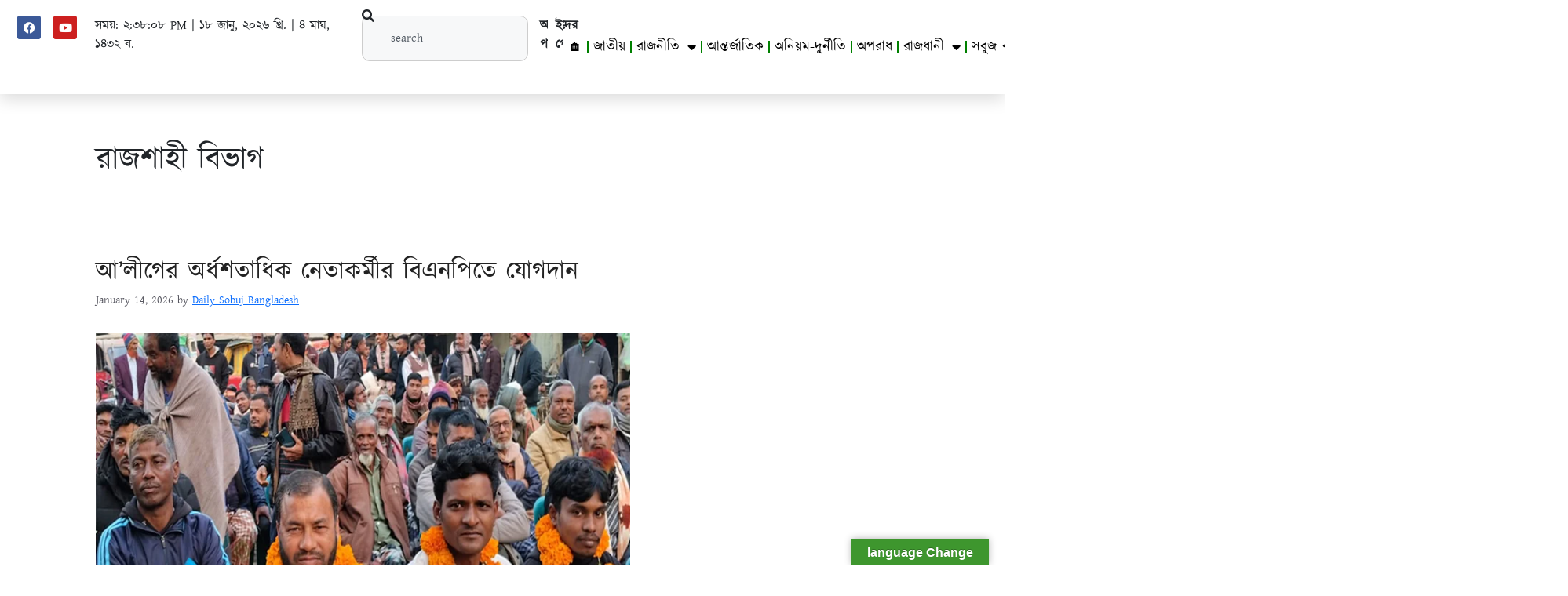

--- FILE ---
content_type: text/html; charset=UTF-8
request_url: https://dailysobujbangladesh.com/category/%E0%A6%B0%E0%A6%BE%E0%A6%9C%E0%A6%B6%E0%A6%BE%E0%A6%B9%E0%A7%80-%E0%A6%AC%E0%A6%BF%E0%A6%AD%E0%A6%BE%E0%A6%97/
body_size: 121852
content:
<!DOCTYPE html>
<html lang="en-US">
<head>
	<meta charset="UTF-8">
	<meta property="og:image" content=""/><meta property="og:image" content="https://dailysobujbangladesh.com/wp-content/uploads/social-share-watermark/38574_social-share-watermark.jpg"/><meta name='robots' content='index, follow, max-image-preview:large, max-snippet:-1, max-video-preview:-1' />
<meta name="viewport" content="width=device-width, initial-scale=1">
	<!-- This site is optimized with the Yoast SEO plugin v26.7 - https://yoast.com/wordpress/plugins/seo/ -->
	<title>রাজশাহী বিভাগ Archives - দৈনিক সবুজ বাংলাদেশ</title>
	<link rel="canonical" href="https://dailysobujbangladesh.com/category/sobuj-bangladesh/রাজশাহী-বিভাগ/" />
	<link rel="next" href="https://dailysobujbangladesh.com/category/sobuj-bangladesh/%e0%a6%b0%e0%a6%be%e0%a6%9c%e0%a6%b6%e0%a6%be%e0%a6%b9%e0%a7%80-%e0%a6%ac%e0%a6%bf%e0%a6%ad%e0%a6%be%e0%a6%97/page/2/" />
	<meta property="og:locale" content="en_US" />
	<meta property="og:type" content="article" />
	<meta property="og:title" content="রাজশাহী বিভাগ Archives - দৈনিক সবুজ বাংলাদেশ" />
	<meta property="og:url" content="https://dailysobujbangladesh.com/category/sobuj-bangladesh/রাজশাহী-বিভাগ/" />
	<meta property="og:site_name" content="দৈনিক সবুজ বাংলাদেশ" />
	<meta property="og:image" content="https://dailysobujbangladesh.com/wp-content/uploads/social-share-watermark/38574_social-share-watermark.jpg" />
	<meta property="og:image:width" content="1200" />
	<meta property="og:image:height" content="675" />
	<meta property="og:image:type" content="image/jpeg" />
	<meta name="twitter:card" content="summary_large_image" />
	<script type="application/ld+json" class="yoast-schema-graph">{"@context":"https://schema.org","@graph":[{"@type":"CollectionPage","@id":"https://dailysobujbangladesh.com/category/sobuj-bangladesh/%e0%a6%b0%e0%a6%be%e0%a6%9c%e0%a6%b6%e0%a6%be%e0%a6%b9%e0%a7%80-%e0%a6%ac%e0%a6%bf%e0%a6%ad%e0%a6%be%e0%a6%97/","url":"https://dailysobujbangladesh.com/category/sobuj-bangladesh/%e0%a6%b0%e0%a6%be%e0%a6%9c%e0%a6%b6%e0%a6%be%e0%a6%b9%e0%a7%80-%e0%a6%ac%e0%a6%bf%e0%a6%ad%e0%a6%be%e0%a6%97/","name":"রাজশাহী বিভাগ Archives - দৈনিক সবুজ বাংলাদেশ","isPartOf":{"@id":"https://dailysobujbangladesh.com/#website"},"primaryImageOfPage":{"@id":"https://dailysobujbangladesh.com/category/sobuj-bangladesh/%e0%a6%b0%e0%a6%be%e0%a6%9c%e0%a6%b6%e0%a6%be%e0%a6%b9%e0%a7%80-%e0%a6%ac%e0%a6%bf%e0%a6%ad%e0%a6%be%e0%a6%97/#primaryimage"},"image":{"@id":"https://dailysobujbangladesh.com/category/sobuj-bangladesh/%e0%a6%b0%e0%a6%be%e0%a6%9c%e0%a6%b6%e0%a6%be%e0%a6%b9%e0%a7%80-%e0%a6%ac%e0%a6%bf%e0%a6%ad%e0%a6%be%e0%a6%97/#primaryimage"},"thumbnailUrl":"https://dailysobujbangladesh.com/wp-content/uploads/2026/01/আলীগের-অর্ধশতাধিক-নেতাকর্মীর-বিএনপিতে-যোগদান.jpg","breadcrumb":{"@id":"https://dailysobujbangladesh.com/category/sobuj-bangladesh/%e0%a6%b0%e0%a6%be%e0%a6%9c%e0%a6%b6%e0%a6%be%e0%a6%b9%e0%a7%80-%e0%a6%ac%e0%a6%bf%e0%a6%ad%e0%a6%be%e0%a6%97/#breadcrumb"},"inLanguage":"en-US"},{"@type":"ImageObject","inLanguage":"en-US","@id":"https://dailysobujbangladesh.com/category/sobuj-bangladesh/%e0%a6%b0%e0%a6%be%e0%a6%9c%e0%a6%b6%e0%a6%be%e0%a6%b9%e0%a7%80-%e0%a6%ac%e0%a6%bf%e0%a6%ad%e0%a6%be%e0%a6%97/#primaryimage","url":"https://dailysobujbangladesh.com/wp-content/uploads/2026/01/আলীগের-অর্ধশতাধিক-নেতাকর্মীর-বিএনপিতে-যোগদান.jpg","contentUrl":"https://dailysobujbangladesh.com/wp-content/uploads/2026/01/আলীগের-অর্ধশতাধিক-নেতাকর্মীর-বিএনপিতে-যোগদান.jpg","width":734,"height":413,"caption":"আ'লীগের অর্ধশতাধিক নেতাকর্মীর বিএনপিতে যোগদান"},{"@type":"BreadcrumbList","@id":"https://dailysobujbangladesh.com/category/sobuj-bangladesh/%e0%a6%b0%e0%a6%be%e0%a6%9c%e0%a6%b6%e0%a6%be%e0%a6%b9%e0%a7%80-%e0%a6%ac%e0%a6%bf%e0%a6%ad%e0%a6%be%e0%a6%97/#breadcrumb","itemListElement":[{"@type":"ListItem","position":1,"name":"Home","item":"https://dailysobujbangladesh.com/"},{"@type":"ListItem","position":2,"name":"সবুজ বাংলাদেশ","item":"https://dailysobujbangladesh.com/category/sobuj-bangladesh/"},{"@type":"ListItem","position":3,"name":"রাজশাহী বিভাগ"}]},{"@type":"WebSite","@id":"https://dailysobujbangladesh.com/#website","url":"https://dailysobujbangladesh.com/","name":"দৈনিক সবুজ বাংলাদেশ","description":"তথ্যের আস্থা, পাঠকের ভালোবাসা","publisher":{"@id":"https://dailysobujbangladesh.com/#organization"},"alternateName":"Daily Sobuj Bangladesh","potentialAction":[{"@type":"SearchAction","target":{"@type":"EntryPoint","urlTemplate":"https://dailysobujbangladesh.com/?s={search_term_string}"},"query-input":{"@type":"PropertyValueSpecification","valueRequired":true,"valueName":"search_term_string"}}],"inLanguage":"en-US"},{"@type":"Organization","@id":"https://dailysobujbangladesh.com/#organization","name":"Daily Sobuj Bangladesh","url":"https://dailysobujbangladesh.com/","logo":{"@type":"ImageObject","inLanguage":"en-US","@id":"https://dailysobujbangladesh.com/#/schema/logo/image/","url":"https://dailysobujbangladesh.com/wp-content/uploads/2025/11/cropped-DSB_logo_icon_512-removebg-preview.png","contentUrl":"https://dailysobujbangladesh.com/wp-content/uploads/2025/11/cropped-DSB_logo_icon_512-removebg-preview.png","width":512,"height":512,"caption":"Daily Sobuj Bangladesh"},"image":{"@id":"https://dailysobujbangladesh.com/#/schema/logo/image/"},"sameAs":["https://web.facebook.com/dailysobujbangladeshofficial"]}]}</script>
	<!-- / Yoast SEO plugin. -->


<link rel='dns-prefetch' href='//translate.google.com' />
<link rel='dns-prefetch' href='//www.googletagmanager.com' />
<link rel='dns-prefetch' href='//stats.wp.com' />
<link rel='dns-prefetch' href='//fonts.googleapis.com' />
<link rel="alternate" type="application/rss+xml" title="দৈনিক সবুজ বাংলাদেশ &raquo; Feed" href="https://dailysobujbangladesh.com/feed/" />
<link rel="alternate" type="application/rss+xml" title="দৈনিক সবুজ বাংলাদেশ &raquo; Comments Feed" href="https://dailysobujbangladesh.com/comments/feed/" />
<script id="wpp-js" src="https://dailysobujbangladesh.com/wp-content/plugins/wordpress-popular-posts/assets/js/wpp.min.js?ver=7.3.6" data-sampling="0" data-sampling-rate="100" data-api-url="https://dailysobujbangladesh.com/wp-json/wordpress-popular-posts" data-post-id="0" data-token="bbb0b5a5ec" data-lang="0" data-debug="0"></script>
<link rel="alternate" type="application/rss+xml" title="দৈনিক সবুজ বাংলাদেশ &raquo; রাজশাহী বিভাগ Category Feed" href="https://dailysobujbangladesh.com/category/sobuj-bangladesh/%e0%a6%b0%e0%a6%be%e0%a6%9c%e0%a6%b6%e0%a6%be%e0%a6%b9%e0%a7%80-%e0%a6%ac%e0%a6%bf%e0%a6%ad%e0%a6%be%e0%a6%97/feed/" />
<style id='wp-img-auto-sizes-contain-inline-css'>
img:is([sizes=auto i],[sizes^="auto," i]){contain-intrinsic-size:3000px 1500px}
/*# sourceURL=wp-img-auto-sizes-contain-inline-css */
</style>

<link rel='stylesheet' id='poll-maker-ays-admin-css' href='https://dailysobujbangladesh.com/wp-content/plugins/poll-maker/admin/css/admin.css?ver=6.1.9' media='all' />
<style id='wp-emoji-styles-inline-css'>

	img.wp-smiley, img.emoji {
		display: inline !important;
		border: none !important;
		box-shadow: none !important;
		height: 1em !important;
		width: 1em !important;
		margin: 0 0.07em !important;
		vertical-align: -0.1em !important;
		background: none !important;
		padding: 0 !important;
	}
/*# sourceURL=wp-emoji-styles-inline-css */
</style>
<link rel="preload" href="https://dailysobujbangladesh.com/wp-content/plugins/gutenberg/build/styles/block-library/style.css?ver=22.3.0" as="style" id="wp-block-library" media="all" onload="this.onload=null;this.rel='stylesheet'"><noscript><link rel='stylesheet' id='wp-block-library-css' href='https://dailysobujbangladesh.com/wp-content/plugins/gutenberg/build/styles/block-library/style.css?ver=22.3.0' media='all' />
</noscript><style id='classic-theme-styles-inline-css'>
.wp-block-button__link{background-color:#32373c;border-radius:9999px;box-shadow:none;color:#fff;font-size:1.125em;padding:calc(.667em + 2px) calc(1.333em + 2px);text-decoration:none}.wp-block-file__button{background:#32373c;color:#fff}.wp-block-accordion-heading{margin:0}.wp-block-accordion-heading__toggle{background-color:inherit!important;color:inherit!important}.wp-block-accordion-heading__toggle:not(:focus-visible){outline:none}.wp-block-accordion-heading__toggle:focus,.wp-block-accordion-heading__toggle:hover{background-color:inherit!important;border:none;box-shadow:none;color:inherit;padding:var(--wp--preset--spacing--20,1em) 0;text-decoration:none}.wp-block-accordion-heading__toggle:focus-visible{outline:auto;outline-offset:0}
/*# sourceURL=https://dailysobujbangladesh.com/wp-content/plugins/gutenberg/build/styles/block-library/classic.css */
</style>
<link rel='stylesheet' id='ap-block-posts-style-css' href='https://dailysobujbangladesh.com/wp-content/plugins/advanced-post-block/build/view.css?ver=6.9' media='all' />
<link rel='stylesheet' id='advanced-posts-listing-advanced-posts-listing-block-style-css' href='https://dailysobujbangladesh.com/wp-content/plugins/advanced-posts-listing/build/index.css?ver=1.0.5' media='all' />
<style id='flexguten-pinterest-style-one-style-inline-css'>
@media(min-width:1025px){.pinit-container{background:#f8f3f3;background-image:url(/wp-content/plugins/flex-guten/build/blocks/pinterest-style-one/../../images/search-bubbles.32913a21.png),url(/wp-content/plugins/flex-guten/build/blocks/pinterest-style-one/../../images/search-bubbles.32913a21.png),url(/wp-content/plugins/flex-guten/build/blocks/pinterest-style-one/../../images/search-bubbles.32913a21.png),url(/wp-content/plugins/flex-guten/build/blocks/pinterest-style-one/../../images/search-bubbles.32913a21.png),url(/wp-content/plugins/flex-guten/build/blocks/pinterest-style-one/../../images/search-bubbles.32913a21.png);background-position:100% 0;background-size:auto 370px;border-radius:15px;display:grid;grid-template-columns:3fr 2fr;margin-bottom:20px;overflow:hidden;padding:30px 30px 0!important}.pinit-container .pinit-left{align-items:center;display:grid}.pinit-container .pinit-left .flexguten-pinit-card-title h4{font-family:Merriweather,sans-serif;font-weight:900;line-height:1.3;text-decoration:none}.pinit-container .pinit-left .flexguten-pinit-card-subtitle{font-family:montserrat,Arial;letter-spacing:.5px;line-height:1.3em}.pinit-container .pinit-left .pinterest-button-style{text-decoration:none}.pinit-container .pinit-left .pinterest-button-style .pinterest-button{align-items:center;background-image:url(/wp-content/plugins/flex-guten/build/blocks/pinterest-style-one/../../images/pin-btn.b0b2d8d4.png);background-repeat:no-repeat;background-size:37px;border-radius:20px;cursor:pointer;display:inline-flex;font-size:13px;font-weight:700;height:36px;letter-spacing:1.1px;padding:0 20px 0 40px;text-decoration:none;text-transform:uppercase}.pinit-container .pinit-left .pinterest-button-style .pinterest-button svg{height:17px;margin-left:10px}.pinit-container .pinit-right .review-image{align-items:end;display:grid;height:100%;width:100%}.pinit-container .pinit-right .review-image img{border:5px solid #fff;border-radius:15px 15px 0 0;display:grid;justify-self:center;margin-bottom:-15px;margin-top:10px;object-fit:cover;-o-object-fit:cover;-o-object-position:center;object-position:center;transform:translateY(0);transition:transform .2s!important;will-change:transform}.pinit-container:hover .review-image{transform:translateY(-10px);transition:.5s}}@media(min-width:768px)and (max-width:1024px){.pinit-container{background:#f8f3f3;background-image:url(/wp-content/plugins/flex-guten/build/blocks/pinterest-style-one/../../images/search-bubbles.32913a21.png),url(/wp-content/plugins/flex-guten/build/blocks/pinterest-style-one/../../images/search-bubbles.32913a21.png),url(/wp-content/plugins/flex-guten/build/blocks/pinterest-style-one/../../images/search-bubbles.32913a21.png),url(/wp-content/plugins/flex-guten/build/blocks/pinterest-style-one/../../images/search-bubbles.32913a21.png),url(/wp-content/plugins/flex-guten/build/blocks/pinterest-style-one/../../images/search-bubbles.32913a21.png);background-position:100% 0;background-size:auto 370px;border-radius:15px;display:grid;grid-template-columns:3fr 2fr;margin-bottom:20px;padding:30px 30px 0!important;padding:0 2em}.pinit-container .pinit-left{align-items:center;display:grid}.pinit-container .pinit-left .flexguten-pinit-card-title h4{font-family:Merriweather,sans-serif;font-weight:700;line-height:1.3;text-decoration:none}.pinit-container .pinit-left .flexguten-pinit-card-subtitle{font-family:montserrat,Arial;letter-spacing:.5px;line-height:1.65em}.pinit-container .pinit-left .pinterest-button-style{text-decoration:none}.pinit-container .pinit-left .pinterest-button-style .pinterest-button{align-items:center;background-image:url(/wp-content/plugins/flex-guten/build/blocks/pinterest-style-one/../../images/pin-btn.b0b2d8d4.png);background-repeat:no-repeat;background-size:37px;border-radius:20px;cursor:pointer;display:inline-flex;font-size:13px;font-weight:700;height:36px;letter-spacing:1.1px;padding:0 20px 0 40px;text-decoration:none;text-transform:uppercase}.pinit-container .pinit-left .pinterest-button-style .pinterest-button svg{height:17px;margin-left:10px}.pinit-container .pinit-right .review-image{align-items:end;display:grid;height:100%;width:100%}.pinit-container .pinit-right .review-image img{border:5px solid #fff;border-radius:15px 15px 0 0;display:grid;justify-self:center;margin-bottom:-15px;margin-top:10px;object-fit:cover;-o-object-fit:cover;-o-object-position:center;object-position:center;transform:translateY(0);transition:transform .2s!important;will-change:transform}.pinit-container:hover .review-image{transform:translateY(-10px);transition:.5s}}@media(max-width:767px){.pinit-container{border-radius:10px;display:grid;gap:20px;grid-template-columns:1fr 1fr;margin-bottom:20px;padding:20px 20px 0!important}.pinit-container .pinit-left{align-items:center;display:grid}.pinit-container .pinit-left .flexguten-pinit-card-title h4{color:#333;font-family:Merriweather,sans-serif;font-size:23px;font-weight:700;line-height:1.3;margin-bottom:5px;text-decoration:none}.pinit-container .pinit-left .flexguten-pinit-card-subtitle{color:#333;font-family:montserrat,Arial;font-size:15px;letter-spacing:.5px;line-height:1.65em;margin-bottom:15px}.pinit-container .pinit-left .pinterest-button-style{text-decoration:none}.pinit-container .pinit-left .pinterest-button-style .pinterest-button{align-items:center;background-image:url(/wp-content/plugins/flex-guten/build/blocks/pinterest-style-one/../../images/pin-btn.b0b2d8d4.png);background-repeat:no-repeat;background-size:37px;border-radius:20px;cursor:pointer;display:inline-flex;font-size:13px;font-weight:700;height:36px;letter-spacing:1.1px;padding:0 20px 0 40px;text-decoration:none;text-transform:uppercase}.pinit-container .pinit-left .pinterest-button-style .pinterest-button svg{height:17px;margin-left:10px}.pinit-container .vertical{margin-bottom:30px;margin-top:30px}.pinit-container .pinit-right .review-image{align-items:end;display:grid;height:100%;width:100%}.pinit-container .pinit-right .review-image img{border:5px solid #fff;border-radius:15px 15px 0 0;display:grid;justify-self:center;margin-bottom:-15px;margin-top:10px;object-fit:cover;-o-object-fit:cover;-o-object-position:center;object-position:center;transform:translateY(0);transition:transform .2s!important;will-change:transform}.pinit-container:hover .review-image{transform:translateY(-5px);transition:.5s}}

/*# sourceURL=https://dailysobujbangladesh.com/wp-content/plugins/flex-guten/build/blocks/pinterest-style-one/style-index.css */
</style>
<style id='flexguten-amazon-review-one-style-inline-css'>
.wp-block-flexguten-amazon-review-one{border:1px solid #ccc;padding:20px}.wp-block-flexguten-amazon-review-one .amazon-review-block{display:grid;grid-template-columns:2fr 3fr;grid-gap:20px}.wp-block-flexguten-amazon-review-one .amazon-review-block .review-image{display:grid;height:auto;justify-items:center;width:auto}.wp-block-flexguten-amazon-review-one .amazon-review-block .review-image img{-o-object-fit:cover;object-fit:cover}.wp-block-flexguten-amazon-review-one .amazon-review-block .star-rating{font-size:25px;margin-top:20px}.wp-block-flexguten-amazon-review-one .amazon-review-block .rating-count{font-family:Nunito,sans-serif}.wp-block-flexguten-amazon-review-one .amazon-review-block .review-text{padding:0 15px}.wp-block-flexguten-amazon-review-one .amazon-review-block .review-text h3{font-family:Nunito,sans-serif;font-weight:800;margin:0}.wp-block-flexguten-amazon-review-one .amazon-review-block .review-text .product-features{padding:15px}.wp-block-flexguten-amazon-review-one .amazon-review-block .review-text .product-features li{font-family:Nunito,sans-serif;line-height:1.3}.wp-block-flexguten-amazon-review-one .amazon-review-block .flexguten-pricing-section{display:grid;justify-items:end}.wp-block-flexguten-amazon-review-one .amazon-review-block .flexguten-pricing-section .flexguten-product-price{font-family:Nunito,sans-serif;font-weight:900;margin-bottom:10px;padding:10px 0}.wp-block-flexguten-amazon-review-one .amazon-review-block .flexguten-pricing-section .flexguten-price-button .amazon-button{background-image:linear-gradient(262deg,#ffac30,#ffc400);border-radius:5px;font-family:Nunito,sans-serif;padding:10px;text-decoration:none}

/*# sourceURL=https://dailysobujbangladesh.com/wp-content/plugins/flex-guten/build/blocks/amazon-review-one/style-index.css */
</style>
<style id='flexguten-post-grid-one-style-inline-css'>
.post-grid-main{display:grid;gap:20px;grid-template-columns:1fr 1fr 1fr}.post-grid-main .post-single-item{border-radius:10px;box-shadow:0 5px 10px 0 rgba(0,0,0,.1);display:block;overflow:hidden}.post-grid-main .post-single-item .featured-image{height:250px;margin:0;position:relative}.post-grid-main .post-single-item .featured-image img{border-radius:10px 10px 0 0;height:100%;-o-object-fit:cover;object-fit:cover;width:100%}.post-grid-main .post-single-item .categories{bottom:40px;left:40px;position:absolute}.post-grid-main .post-single-item .category-item ul.post-categories{display:flex;list-style:none;margin:0}.post-grid-main .post-single-item .category-item ul.post-categories li{margin-right:10px}.post-grid-main .post-single-item .category-item ul.post-categories li a{background-color:#ff3e61;border-radius:5px;color:#fff;padding:5px;text-decoration:none}.post-grid-main .post-single-item .post-title h4{line-height:1.2}.post-grid-main .post-single-item .post-title a{color:#444;font-family:Nunito,sans-serif;text-decoration:none}.post-grid-main .post-single-item .post-title a:hover{color:#ff3e61}.post-grid-main .post-single-item .post-excerpt p{line-height:1.7}.post-grid-main .post-single-item .content-hyperlink{margin-top:10px}.post-grid-main .post-single-item .content-hyperlink a{color:#8c8c8c;text-decoration:none}.post-grid-main .post-single-item .content-hyperlink a:hover{color:#ff3e61}.post-grid-main .post-single-item .content-section{height:100%;padding:30px;text-align:justify}

/*# sourceURL=https://dailysobujbangladesh.com/wp-content/plugins/flex-guten/build/blocks/post-grid-one/style-index.css */
</style>
<style id='create-block-dwp-latest-posts-style-inline-css'>
@keyframes fade{0%{opacity:0}to{opacity:1}}@keyframes slideUp{0%{opacity:0;transform:translateY(20px)}to{opacity:1;transform:translateY(0)}}@keyframes slideDown{0%{opacity:0;transform:translateY(-20px)}to{opacity:1;transform:translateY(0)}}@keyframes slideLeft{0%{opacity:0;transform:translateX(20px)}to{opacity:1;transform:translateX(0)}}@keyframes slideRight{0%{opacity:0;transform:translateX(-20px)}to{opacity:1;transform:translateX(0)}}@keyframes zoomIn{0%{opacity:0;transform:scale(.5)}to{opacity:1;transform:scale(1)}}@keyframes zoomOut{0%{opacity:0;transform:scale(1.5)}to{opacity:1;transform:scale(1)}}@keyframes flipX{0%{opacity:0;transform:perspective(400px) rotateX(90deg)}to{opacity:1;transform:perspective(400px) rotateX(0deg)}}@keyframes flipY{0%{opacity:0;transform:perspective(400px) rotateY(90deg)}to{opacity:1;transform:perspective(400px) rotateY(0deg)}}@keyframes rotate{0%{opacity:0;transform:rotate(-180deg)}to{opacity:1;transform:rotate(0)}}@keyframes bounce{0%,20%,50%,80%,to{transform:translateY(0)}40%{transform:translateY(-30px)}60%{transform:translateY(-15px)}}@keyframes swing{20%{transform:rotate(15deg)}40%{transform:rotate(-10deg)}60%{transform:rotate(5deg)}80%{transform:rotate(-5deg)}to{transform:rotate(0deg)}}@keyframes pulse{0%{transform:scale(1)}50%{transform:scale(1.1)}to{transform:scale(1)}}@keyframes shake{0%,to{transform:translateX(0)}10%,30%,50%,70%,90%{transform:translateX(-10px)}20%,40%,60%,80%{transform:translateX(10px)}}@keyframes tada{0%{transform:scale(1)}10%,20%{transform:scale(.9) rotate(-3deg)}30%,50%,70%,90%{transform:scale(1.1) rotate(3deg)}40%,60%,80%{transform:scale(1.1) rotate(-3deg)}to{transform:scale(1) rotate(0)}}@keyframes wobble{0%{transform:translateX(0)}15%{transform:translateX(-25%) rotate(-5deg)}30%{transform:translateX(20%) rotate(3deg)}45%{transform:translateX(-15%) rotate(-3deg)}60%{transform:translateX(10%) rotate(2deg)}75%{transform:translateX(-5%) rotate(-1deg)}to{transform:translateX(0)}}@keyframes jello{0%,11.1%,to{transform:none}22.2%{transform:skewX(-12.5deg) skewY(-12.5deg)}33.3%{transform:skewX(6.25deg) skewY(6.25deg)}44.4%{transform:skewX(-3.125deg) skewY(-3.125deg)}55.5%{transform:skewX(1.5625deg) skewY(1.5625deg)}66.6%{transform:skewX(-.78125deg) skewY(-.78125deg)}77.7%{transform:skewX(.390625deg) skewY(.390625deg)}88.8%{transform:skewX(-.1953125deg) skewY(-.1953125deg)}}.dwp-blur-zoom,.dwp-brightness-zoom,.dwp-colorize-zoom,.dwp-nothing-selected,.dwp-point-zoom,.dwp-quick-zoom,.dwp-slow-zoom,.dwp-zoom-rotate{perspective:1000px}.dwp-blur-zoom img,.dwp-brightness-zoom img,.dwp-colorize-zoom img,.dwp-nothing-selected img,.dwp-point-zoom img,.dwp-quick-zoom img,.dwp-slow-zoom img,.dwp-zoom-rotate img{backface-visibility:hidden;border-radius:inherit;display:block;transform-style:preserve-3d}.dwp-nothing-selected:hover img{transform:scale(1)}.dwp-quick-zoom img{transform-origin:center center;transition:transform .25s ease-in;will-change:transform}.dwp-quick-zoom:hover img{transform:scale(1.5)}.dwp-point-zoom img{transform-origin:65% 75%;transition:transform 1s ease-out}.dwp-point-zoom:hover img{transform:scale(2)}.dwp-zoom-rotate img{transition:transform .5s ease-in-out}.dwp-zoom-rotate:hover img{transform:scale(1.5) rotate(25deg)}.dwp-slow-zoom img{transform-origin:50% 65%;transition:transform 5s,filter 3s ease-in-out}.dwp-slow-zoom:hover img{transform:scale(2)}.dwp-brightness-zoom img{backface-visibility:hidden;filter:brightness(50%);transform:rotate(.01deg);transform-style:preserve-3d;transition:transform 2s,filter 1.5s cubic-bezier(.4,0,.2,1);will-change:transform,filter}.dwp-brightness-zoom:hover img{filter:brightness(100%);transform:scale(1.3) rotate(.01deg)}.dwp-blur-zoom{display:inline-block;height:200px;overflow:hidden;position:relative;width:300px}.dwp-blur-zoom img{backface-visibility:hidden;filter:blur(2px);height:100%;transform:scale(1.2);transform-style:preserve-3d;transition:transform 2s,filter 1.5s cubic-bezier(.4,0,.2,1);width:100%;will-change:transform,filter}.dwp-blur-zoom:hover img{filter:blur(0);transform:scale(1)}.dwp-colorize-zoom img{filter:grayscale(100%);transition:transform .5s,filter 1.5s ease-in-out}.dwp-colorize-zoom:hover img{filter:grayscale(0);transform:scale(1.1)}.wp-block-create-block-dwp-latest-posts .dwp-post-grid{-moz-column-gap:var(--latestPostColumnGapDesktop);column-gap:var(--latestPostColumnGapDesktop);display:grid;grid-template-columns:repeat(var(--latestColumnsToShowDesktop),1fr);row-gap:var(--latestPostRowGapDesktop)}.wp-block-create-block-dwp-latest-posts .dwp-post-layout{background-color:var(--latestContainerBGColor);border-color:var(--latestDesktopBorderColor);border-radius:var(--latestDesktopBorderRadiusTop) var(--latestDesktopBorderRadiusRight) var(--latestDesktopBorderRadiusBottom) var(--latestDesktopBorderRadiusLeft);border-style:var(--latestDesktopBorderStyle);border-width:var(--latestDesktopBorderWidthTop) var(--latestDesktopBorderWidthRight) var(--latestDesktopBorderWidthBottom) var(--latestDesktopBorderWidthLeft);box-shadow:var(--latestPostBoxShadowDesktop);font-family:Arial,sans-serif;margin:var(--latestDesktopMarginTop) var(--latestDesktopMarginRight) var(--latestDesktopMarginBottom) var(--latestDesktopMarginLeft);padding:var(--latestDesktopPaddingTop) var(--latestDesktopPaddingRight) var(--latestDesktopPaddingBottom) var(--latestDesktopPaddingLeft)}.wp-block-create-block-dwp-latest-posts .dwp-post-featured-image{border-color:var(--latestThumbnailBorderColor);border-radius:8px;border-radius:var(--latestThumbnailBorderRadiusTop) var(--latestThumbnailBorderRadiusRight) var(--latestThumbnailBorderRadiusBottom) var(--latestThumbnailBorderRadiusLeft);border-style:var(--latestThumbnailBorderStyle);border-width:var(--latestThumbnailBorderWidthTop) var(--latestThumbnailBorderWidthRight) var(--latestThumbnailBorderWidthBottom) var(--latestThumbnailBorderWidthLeft);cursor:pointer;display:block;height:var(--latestPostThumbnailHeightDesktop);overflow:hidden;position:relative;width:var(--latestPostThumbnailWidthDesktop);z-index:1}.wp-block-create-block-dwp-latest-posts .dwp-post-featured-image img{height:100%;-o-object-fit:var(--latestPostThumbnailFit,cover);object-fit:var(--latestPostThumbnailFit,cover);-o-object-position:var(--latestPostThumbnailPosition,center);object-position:var(--latestPostThumbnailPosition,center);position:relative;width:100%}.wp-block-create-block-dwp-latest-posts .dwp-post-category{font-size:14px;margin-top:8px}.wp-block-create-block-dwp-latest-posts .dwp-category-link{color:#121212;font-weight:600;text-decoration:none}.wp-block-create-block-dwp-latest-posts .dwp-post-heading{animation-delay:var(--latestPostAnimationDelayDesktop);animation-duration:var(--latestPostAnimationDurationDesktop);animation-fill-mode:both;animation-name:var(--latestPostAnimationTypeDesktop);color:var(--latestPostHeadingColor);font-family:var(--latestPostFontFamilyDesktop);font-size:var(--latestPostFontSizeDesktop);font-style:var(--latestPostFontStyleDesktop);font-weight:var(--latestPostFontWeightDesktop);letter-spacing:var(--latestPostLetterSpacingDesktop);line-height:var(--latestPostLineHeightDesktop);margin:12px 0;text-align:var(--latestPostTextAlignDesktop);-webkit-text-decoration:var(--latestPostTextDecorationDesktop);text-decoration:var(--latestPostTextDecorationDesktop);text-transform:var(--latestPostTextTransformDesktop)}.wp-block-create-block-dwp-latest-posts .dwp-post-heading a{transition:color .3s ease}.wp-block-create-block-dwp-latest-posts .dwp-post-heading a:hover{color:var(--latestPostHeadingHoverColor)}.wp-block-create-block-dwp-latest-posts .dwp-post-title{text-decoration:none}.wp-block-create-block-dwp-latest-posts .dwp-post-description{color:#666;font-size:16px}.wp-block-create-block-dwp-latest-posts .dwp-post-author{align-items:center;display:flex;margin-top:16px}.wp-block-create-block-dwp-latest-posts .dwp-author-image{align-self:center;display:flex}.wp-block-create-block-dwp-latest-posts .dwp-author-image img{border-radius:50%;height:40px;margin-right:12px;width:40px}.wp-block-create-block-dwp-latest-posts .dwp-author-info{color:#444;font-size:14px;line-height:.8}.wp-block-create-block-dwp-latest-posts .dwp-author-name{font-weight:700;margin-bottom:4px}.wp-block-create-block-dwp-latest-posts .dwp-published-date{color:#888;font-size:12px}@media screen and (max-width:782px){.wp-block-create-block-dwp-latest-posts .dwp-post-grid{animation:var(--latestPostAnimationTypeTablet) var(--latestPostAnimationDurationTablet) var(--latestPostAnimationDelayTablet);border-color:var(--latestTabletBorderColor);border-radius:var(--latestTabletBorderRadiusTop) var(--latestTabletBorderRadiusRight) var(--latestTabletBorderRadiusBottom) var(--latestTabletBorderRadiusLeft);border-style:var(--latestTabletBorderStyle);border-width:var(--latestTabletBorderWidthTop) var(--latestTabletBorderWidthRight) var(--latestTabletBorderWidthBottom) var(--latestTabletBorderWidthLeft);box-shadow:var(--latestPostBoxShadowTablet);-moz-column-gap:var(--latestPostColumnGapTablet);column-gap:var(--latestPostColumnGapTablet);grid-template-columns:repeat(var(--latestColumnsToShowTablet),1fr);margin:var(--latestTabletMarginTop) var(--latestTabletMarginRight) var(--latestTabletMarginBottom) var(--latestTabletMarginLeft);padding:var(--latestTabletPaddingTop) var(--latestTabletPaddingRight) var(--latestTabletPaddingBottom) var(--latestTabletPaddingLeft);row-gap:var(--latestPostRowGapTablet)}.wp-block-create-block-dwp-latest-posts .dwp-post-featured-image{border-color:var(--latestTabletThumbnailBorderColor);border-radius:var(--latestTabletThumbnailBorderRadiusTop) var(--latestTabletThumbnailBorderRadiusRight) var(--latestTabletThumbnailBorderRadiusBottom) var(--latestTabletThumbnailBorderRadiusLeft);border-style:var(--latestTabletThumbnailBorderStyle);border-width:var(--latestTabletThumbnailBorderWidthTop) var(--latestTabletThumbnailBorderWidthRight) var(--latestTabletThumbnailBorderWidthBottom) var(--latestTabletThumbnailBorderWidthLeft)}.wp-block-create-block-dwp-latest-posts .dwp-post-featured-image,.wp-block-create-block-dwp-latest-posts .dwp-post-featured-image img{height:var(--latestPostThumbnailHeightTablet);width:var(--latestPostThumbnailWidthTablet)}.wp-block-create-block-dwp-latest-posts .dwp-post-heading{font-family:var(--latestPostFontFamilyTablet);font-size:var(--latestPostFontSizeTablet);font-style:var(--latestPostFontStyleTablet);font-weight:var(--latestPostFontWeightTablet);letter-spacing:var(--latestPostLetterSpacingTablet);line-height:var(--latestPostLineHeightTablet);text-align:var(--latestPostTextAlignTablet);-webkit-text-decoration:var(--latestPostTextDecorationTablet);text-decoration:var(--latestPostTextDecorationTablet);text-transform:var(--latestPostTextTransformTablet)}}@media screen and (max-width:425px){.wp-block-create-block-dwp-latest-posts .dwp-post-grid{animation:var(--latestPostAnimationTypeMobile) var(--latestPostAnimationDurationMobile) var(--latestPostAnimationDelayMobile);border-color:var(--latestMobileBorderColor);border-radius:var(--latestMobileBorderRadiusTop) var(--latestMobileBorderRadiusRight) var(--latestMobileBorderRadiusBottom) var(--latestMobileBorderRadiusLeft);border-style:var(--latestMobileBorderStyle);border-width:var(--latestMobileBorderWidthTop) var(--latestMobileBorderWidthRight) var(--latestMobileBorderWidthBottom) var(--latestMobileBorderWidthLeft);box-shadow:var(--latestPostBoxShadowMobile);-moz-column-gap:var(--latestPostColumnGapMobile);column-gap:var(--latestPostColumnGapMobile);grid-template-columns:repeat(var(--latestColumnsToShowMobile),1fr);margin:var(--latestMobileMarginTop) var(--latestMobileMarginRight) var(--latestMobileMarginBottom) var(--latestMobileMarginLeft);padding:var(--latestMobilePaddingTop) var(--latestMobilePaddingRight) var(--latestMobilePaddingBottom) var(--latestMobilePaddingLeft);row-gap:var(--latestPostRowGapMobile)}.wp-block-create-block-dwp-latest-posts .dwp-post-featured-image{border-color:var(--latestMobileThumbnailBorderColor);border-radius:var(--latestMobileThumbnailBorderRadiusTop) var(--latestMobileThumbnailBorderRadiusRight) var(--latestMobileThumbnailBorderRadiusBottom) var(--latestMobileThumbnailBorderRadiusLeft);border-style:var(--latestMobileThumbnailBorderStyle);border-width:var(--latestMobileThumbnailBorderWidthTop) var(--latestMobileThumbnailBorderWidthRight) var(--latestMobileThumbnailBorderWidthBottom) var(--latestMobileThumbnailBorderWidthLeft)}.wp-block-create-block-dwp-latest-posts .dwp-post-featured-image,.wp-block-create-block-dwp-latest-posts .dwp-post-featured-image img{height:var(--latestPostThumbnailHeightMobile);width:var(--latestPostThumbnailWidthMobile)}.wp-block-create-block-dwp-latest-posts .dwp-post-heading{font-family:var(--latestPostFontFamilyMobile);font-size:var(--latestPostFontSizeMobile);font-style:var(--latestPostFontStyleMobile);font-weight:var(--latestPostFontWeightMobile);letter-spacing:var(--latestPostLetterSpacingMobile);line-height:var(--latestPostLineHeightMobile);text-align:var(--latestPostTextAlignMobile);-webkit-text-decoration:var(--latestPostTextDecorationMobile);text-decoration:var(--latestPostTextDecorationMobile);text-transform:var(--latestPostTextTransformMobile)}}

/*# sourceURL=https://dailysobujbangladesh.com/wp-content/plugins/flex-guten/build/blocks/dwp-latest-posts/style-index.css */
</style>
<link rel="preload" href="https://dailysobujbangladesh.com/wp-includes/css/dashicons.min.css?ver=6.9" as="style" id="dashicons" media="all" onload="this.onload=null;this.rel='stylesheet'"><noscript><link rel='stylesheet' id='dashicons-css' href='https://dailysobujbangladesh.com/wp-includes/css/dashicons.min.css?ver=6.9' media='all' />
</noscript><link rel='stylesheet' id='wp-components-css' href='https://dailysobujbangladesh.com/wp-content/plugins/gutenberg/build/styles/components/style.css?ver=22.3.0' media='all' />
<link rel='stylesheet' id='wp-commands-css' href='https://dailysobujbangladesh.com/wp-content/plugins/gutenberg/build/styles/commands/style.css?ver=22.3.0' media='all' />
<link rel='stylesheet' id='wp-preferences-css' href='https://dailysobujbangladesh.com/wp-content/plugins/gutenberg/build/styles/preferences/style.css?ver=22.3.0' media='all' />
<link rel='stylesheet' id='wp-block-editor-css' href='https://dailysobujbangladesh.com/wp-content/plugins/gutenberg/build/styles/block-editor/style.css?ver=22.3.0' media='all' />
<link rel='stylesheet' id='wp-media-utils-css' href='https://dailysobujbangladesh.com/wp-content/plugins/gutenberg/build/styles/media-utils/style.css?ver=22.3.0' media='all' />
<link rel='stylesheet' id='wp-patterns-css' href='https://dailysobujbangladesh.com/wp-content/plugins/gutenberg/build/styles/patterns/style.css?ver=22.3.0' media='all' />
<link rel='stylesheet' id='wp-editor-css' href='https://dailysobujbangladesh.com/wp-content/plugins/gutenberg/build/styles/editor/style.css?ver=22.3.0' media='all' />
<link rel='stylesheet' id='sticky_block-css-css' href='https://dailysobujbangladesh.com/wp-content/plugins/sticky-block/dist/blocks.style.build.css?ver=1.11.1' media='all' />
<link rel='stylesheet' id='ultimate_blocks-cgb-style-css-css' href='https://dailysobujbangladesh.com/wp-content/plugins/ultimate-blocks/dist/blocks.style.build.css?ver=3.4.9' media='all' />
<link rel='stylesheet' id='mediaelement-css' href='https://dailysobujbangladesh.com/wp-includes/js/mediaelement/mediaelementplayer-legacy.min.css?ver=4.2.17' media='all' />
<link rel='stylesheet' id='wp-mediaelement-css' href='https://dailysobujbangladesh.com/wp-includes/js/mediaelement/wp-mediaelement.min.css?ver=6.9' media='all' />
<style id='jetpack-sharing-buttons-style-inline-css'>
.jetpack-sharing-buttons__services-list{display:flex;flex-direction:row;flex-wrap:wrap;gap:0;list-style-type:none;margin:5px;padding:0}.jetpack-sharing-buttons__services-list.has-small-icon-size{font-size:12px}.jetpack-sharing-buttons__services-list.has-normal-icon-size{font-size:16px}.jetpack-sharing-buttons__services-list.has-large-icon-size{font-size:24px}.jetpack-sharing-buttons__services-list.has-huge-icon-size{font-size:36px}@media print{.jetpack-sharing-buttons__services-list{display:none!important}}.editor-styles-wrapper .wp-block-jetpack-sharing-buttons{gap:0;padding-inline-start:0}ul.jetpack-sharing-buttons__services-list.has-background{padding:1.25em 2.375em}
/*# sourceURL=https://dailysobujbangladesh.com/wp-content/plugins/jetpack/_inc/blocks/sharing-buttons/view.css */
</style>
<link rel='stylesheet' id='bangla-fonts-css-css' href='https://dailysobujbangladesh.com/wp-content/plugins/bangla-fonts-collection/assets/bangla-fonts.css?ver=1.0' media='all' />
<link rel='stylesheet' id='bangla-fonts-custom-css-css' href='https://dailysobujbangladesh.com/wp-content/plugins/bangla-fonts-collection/assets/bangla-fonts-custom.css?ver=1.0' media='all' />
<style id='bangla-fonts-custom-css-inline-css'>
body{ font-family: Kalpurush, arial, sans-serif !important; }
/*# sourceURL=bangla-fonts-custom-css-inline-css */
</style>
<link rel='stylesheet' id='inf-font-awesome-css' href='https://dailysobujbangladesh.com/wp-content/plugins/blog-designer-pack/assets/css/font-awesome.min.css?ver=4.0.8' media='all' />
<link rel='stylesheet' id='owl-carousel-css' href='https://dailysobujbangladesh.com/wp-content/plugins/blog-designer-pack/assets/css/owl.carousel.min.css?ver=4.0.8' media='all' />
<link rel='stylesheet' id='bdpp-public-style-css' href='https://dailysobujbangladesh.com/wp-content/plugins/blog-designer-pack/assets/css/bdpp-public.min.css?ver=4.0.8' media='all' />
<link rel='stylesheet' id='contact-form-7-css' href='https://dailysobujbangladesh.com/wp-content/plugins/contact-form-7/includes/css/styles.css?ver=6.1.4' media='all' />
<link rel='stylesheet' id='google-language-translator-css' href='https://dailysobujbangladesh.com/wp-content/plugins/google-language-translator/css/style.css?ver=6.0.20' media='' />
<link rel='stylesheet' id='glt-toolbar-styles-css' href='https://dailysobujbangladesh.com/wp-content/plugins/google-language-translator/css/toolbar.css?ver=6.0.20' media='' />
<style id='global-styles-inline-css'>
:root{--wp--preset--aspect-ratio--square: 1;--wp--preset--aspect-ratio--4-3: 4/3;--wp--preset--aspect-ratio--3-4: 3/4;--wp--preset--aspect-ratio--3-2: 3/2;--wp--preset--aspect-ratio--2-3: 2/3;--wp--preset--aspect-ratio--16-9: 16/9;--wp--preset--aspect-ratio--9-16: 9/16;--wp--preset--color--black: #000000;--wp--preset--color--cyan-bluish-gray: #abb8c3;--wp--preset--color--white: #ffffff;--wp--preset--color--pale-pink: #f78da7;--wp--preset--color--vivid-red: #cf2e2e;--wp--preset--color--luminous-vivid-orange: #ff6900;--wp--preset--color--luminous-vivid-amber: #fcb900;--wp--preset--color--light-green-cyan: #7bdcb5;--wp--preset--color--vivid-green-cyan: #00d084;--wp--preset--color--pale-cyan-blue: #8ed1fc;--wp--preset--color--vivid-cyan-blue: #0693e3;--wp--preset--color--vivid-purple: #9b51e0;--wp--preset--color--contrast: var(--contrast);--wp--preset--color--contrast-2: var(--contrast-2);--wp--preset--color--contrast-3: var(--contrast-3);--wp--preset--color--base: var(--base);--wp--preset--color--base-2: var(--base-2);--wp--preset--color--base-3: var(--base-3);--wp--preset--color--accent: var(--accent);--wp--preset--gradient--vivid-cyan-blue-to-vivid-purple: linear-gradient(135deg,rgb(6,147,227) 0%,rgb(155,81,224) 100%);--wp--preset--gradient--light-green-cyan-to-vivid-green-cyan: linear-gradient(135deg,rgb(122,220,180) 0%,rgb(0,208,130) 100%);--wp--preset--gradient--luminous-vivid-amber-to-luminous-vivid-orange: linear-gradient(135deg,rgb(252,185,0) 0%,rgb(255,105,0) 100%);--wp--preset--gradient--luminous-vivid-orange-to-vivid-red: linear-gradient(135deg,rgb(255,105,0) 0%,rgb(207,46,46) 100%);--wp--preset--gradient--very-light-gray-to-cyan-bluish-gray: linear-gradient(135deg,rgb(238,238,238) 0%,rgb(169,184,195) 100%);--wp--preset--gradient--cool-to-warm-spectrum: linear-gradient(135deg,rgb(74,234,220) 0%,rgb(151,120,209) 20%,rgb(207,42,186) 40%,rgb(238,44,130) 60%,rgb(251,105,98) 80%,rgb(254,248,76) 100%);--wp--preset--gradient--blush-light-purple: linear-gradient(135deg,rgb(255,206,236) 0%,rgb(152,150,240) 100%);--wp--preset--gradient--blush-bordeaux: linear-gradient(135deg,rgb(254,205,165) 0%,rgb(254,45,45) 50%,rgb(107,0,62) 100%);--wp--preset--gradient--luminous-dusk: linear-gradient(135deg,rgb(255,203,112) 0%,rgb(199,81,192) 50%,rgb(65,88,208) 100%);--wp--preset--gradient--pale-ocean: linear-gradient(135deg,rgb(255,245,203) 0%,rgb(182,227,212) 50%,rgb(51,167,181) 100%);--wp--preset--gradient--electric-grass: linear-gradient(135deg,rgb(202,248,128) 0%,rgb(113,206,126) 100%);--wp--preset--gradient--midnight: linear-gradient(135deg,rgb(2,3,129) 0%,rgb(40,116,252) 100%);--wp--preset--font-size--small: 13px;--wp--preset--font-size--medium: 20px;--wp--preset--font-size--large: 36px;--wp--preset--font-size--x-large: 42px;--wp--preset--spacing--20: 0.44rem;--wp--preset--spacing--30: 0.67rem;--wp--preset--spacing--40: 1rem;--wp--preset--spacing--50: 1.5rem;--wp--preset--spacing--60: 2.25rem;--wp--preset--spacing--70: 3.38rem;--wp--preset--spacing--80: 5.06rem;--wp--preset--shadow--natural: 6px 6px 9px rgba(0, 0, 0, 0.2);--wp--preset--shadow--deep: 12px 12px 50px rgba(0, 0, 0, 0.4);--wp--preset--shadow--sharp: 6px 6px 0px rgba(0, 0, 0, 0.2);--wp--preset--shadow--outlined: 6px 6px 0px -3px rgb(255, 255, 255), 6px 6px rgb(0, 0, 0);--wp--preset--shadow--crisp: 6px 6px 0px rgb(0, 0, 0);}:where(.is-layout-flex){gap: 0.5em;}:where(.is-layout-grid){gap: 0.5em;}body .is-layout-flex{display: flex;}.is-layout-flex{flex-wrap: wrap;align-items: center;}.is-layout-flex > :is(*, div){margin: 0;}body .is-layout-grid{display: grid;}.is-layout-grid > :is(*, div){margin: 0;}:where(.wp-block-columns.is-layout-flex){gap: 2em;}:where(.wp-block-columns.is-layout-grid){gap: 2em;}:where(.wp-block-post-template.is-layout-flex){gap: 1.25em;}:where(.wp-block-post-template.is-layout-grid){gap: 1.25em;}.has-black-color{color: var(--wp--preset--color--black) !important;}.has-cyan-bluish-gray-color{color: var(--wp--preset--color--cyan-bluish-gray) !important;}.has-white-color{color: var(--wp--preset--color--white) !important;}.has-pale-pink-color{color: var(--wp--preset--color--pale-pink) !important;}.has-vivid-red-color{color: var(--wp--preset--color--vivid-red) !important;}.has-luminous-vivid-orange-color{color: var(--wp--preset--color--luminous-vivid-orange) !important;}.has-luminous-vivid-amber-color{color: var(--wp--preset--color--luminous-vivid-amber) !important;}.has-light-green-cyan-color{color: var(--wp--preset--color--light-green-cyan) !important;}.has-vivid-green-cyan-color{color: var(--wp--preset--color--vivid-green-cyan) !important;}.has-pale-cyan-blue-color{color: var(--wp--preset--color--pale-cyan-blue) !important;}.has-vivid-cyan-blue-color{color: var(--wp--preset--color--vivid-cyan-blue) !important;}.has-vivid-purple-color{color: var(--wp--preset--color--vivid-purple) !important;}.has-black-background-color{background-color: var(--wp--preset--color--black) !important;}.has-cyan-bluish-gray-background-color{background-color: var(--wp--preset--color--cyan-bluish-gray) !important;}.has-white-background-color{background-color: var(--wp--preset--color--white) !important;}.has-pale-pink-background-color{background-color: var(--wp--preset--color--pale-pink) !important;}.has-vivid-red-background-color{background-color: var(--wp--preset--color--vivid-red) !important;}.has-luminous-vivid-orange-background-color{background-color: var(--wp--preset--color--luminous-vivid-orange) !important;}.has-luminous-vivid-amber-background-color{background-color: var(--wp--preset--color--luminous-vivid-amber) !important;}.has-light-green-cyan-background-color{background-color: var(--wp--preset--color--light-green-cyan) !important;}.has-vivid-green-cyan-background-color{background-color: var(--wp--preset--color--vivid-green-cyan) !important;}.has-pale-cyan-blue-background-color{background-color: var(--wp--preset--color--pale-cyan-blue) !important;}.has-vivid-cyan-blue-background-color{background-color: var(--wp--preset--color--vivid-cyan-blue) !important;}.has-vivid-purple-background-color{background-color: var(--wp--preset--color--vivid-purple) !important;}.has-black-border-color{border-color: var(--wp--preset--color--black) !important;}.has-cyan-bluish-gray-border-color{border-color: var(--wp--preset--color--cyan-bluish-gray) !important;}.has-white-border-color{border-color: var(--wp--preset--color--white) !important;}.has-pale-pink-border-color{border-color: var(--wp--preset--color--pale-pink) !important;}.has-vivid-red-border-color{border-color: var(--wp--preset--color--vivid-red) !important;}.has-luminous-vivid-orange-border-color{border-color: var(--wp--preset--color--luminous-vivid-orange) !important;}.has-luminous-vivid-amber-border-color{border-color: var(--wp--preset--color--luminous-vivid-amber) !important;}.has-light-green-cyan-border-color{border-color: var(--wp--preset--color--light-green-cyan) !important;}.has-vivid-green-cyan-border-color{border-color: var(--wp--preset--color--vivid-green-cyan) !important;}.has-pale-cyan-blue-border-color{border-color: var(--wp--preset--color--pale-cyan-blue) !important;}.has-vivid-cyan-blue-border-color{border-color: var(--wp--preset--color--vivid-cyan-blue) !important;}.has-vivid-purple-border-color{border-color: var(--wp--preset--color--vivid-purple) !important;}.has-vivid-cyan-blue-to-vivid-purple-gradient-background{background: var(--wp--preset--gradient--vivid-cyan-blue-to-vivid-purple) !important;}.has-light-green-cyan-to-vivid-green-cyan-gradient-background{background: var(--wp--preset--gradient--light-green-cyan-to-vivid-green-cyan) !important;}.has-luminous-vivid-amber-to-luminous-vivid-orange-gradient-background{background: var(--wp--preset--gradient--luminous-vivid-amber-to-luminous-vivid-orange) !important;}.has-luminous-vivid-orange-to-vivid-red-gradient-background{background: var(--wp--preset--gradient--luminous-vivid-orange-to-vivid-red) !important;}.has-very-light-gray-to-cyan-bluish-gray-gradient-background{background: var(--wp--preset--gradient--very-light-gray-to-cyan-bluish-gray) !important;}.has-cool-to-warm-spectrum-gradient-background{background: var(--wp--preset--gradient--cool-to-warm-spectrum) !important;}.has-blush-light-purple-gradient-background{background: var(--wp--preset--gradient--blush-light-purple) !important;}.has-blush-bordeaux-gradient-background{background: var(--wp--preset--gradient--blush-bordeaux) !important;}.has-luminous-dusk-gradient-background{background: var(--wp--preset--gradient--luminous-dusk) !important;}.has-pale-ocean-gradient-background{background: var(--wp--preset--gradient--pale-ocean) !important;}.has-electric-grass-gradient-background{background: var(--wp--preset--gradient--electric-grass) !important;}.has-midnight-gradient-background{background: var(--wp--preset--gradient--midnight) !important;}.has-small-font-size{font-size: var(--wp--preset--font-size--small) !important;}.has-medium-font-size{font-size: var(--wp--preset--font-size--medium) !important;}.has-large-font-size{font-size: var(--wp--preset--font-size--large) !important;}.has-x-large-font-size{font-size: var(--wp--preset--font-size--x-large) !important;}
:where(.wp-block-columns.is-layout-flex){gap: 2em;}:where(.wp-block-columns.is-layout-grid){gap: 2em;}
:root :where(.wp-block-pullquote){font-size: 1.5em;line-height: 1.6;}
:where(.wp-block-post-template.is-layout-flex){gap: 1.25em;}:where(.wp-block-post-template.is-layout-grid){gap: 1.25em;}
:where(.wp-block-term-template.is-layout-flex){gap: 1.25em;}:where(.wp-block-term-template.is-layout-grid){gap: 1.25em;}
/*# sourceURL=global-styles-inline-css */
</style>
<link rel='stylesheet' id='poll-maker-ays-css' href='https://dailysobujbangladesh.com/wp-content/plugins/poll-maker/public/css/poll-maker-ays-public.css?ver=6.1.9' media='all' />
<link rel='stylesheet' id='rt-fontawsome-css' href='https://dailysobujbangladesh.com/wp-content/plugins/the-post-grid/assets/vendor/font-awesome/css/font-awesome.min.css?ver=7.8.8' media='all' />
<link rel='stylesheet' id='rt-tpg-css' href='https://dailysobujbangladesh.com/wp-content/plugins/the-post-grid/assets/css/thepostgrid.min.css?ver=7.8.8' media='all' />
<link rel='stylesheet' id='ub-extension-style-css-css' href='https://dailysobujbangladesh.com/wp-content/plugins/ultimate-blocks/src/extensions/style.css?ver=6.9' media='all' />
<style id='wpxpo-global-style-inline-css'>
:root { --preset-color1: #037fff --preset-color2: #026fe0 --preset-color3: #071323 --preset-color4: #132133 --preset-color5: #34495e --preset-color6: #787676 --preset-color7: #f0f2f3 --preset-color8: #f8f9fa --preset-color9: #ffffff }
/*# sourceURL=wpxpo-global-style-inline-css */
</style>
<style id='ultp-preset-colors-style-inline-css'>
:root { --postx_preset_Base_1_color: #f4f4ff; --postx_preset_Base_2_color: #dddff8; --postx_preset_Base_3_color: #B4B4D6; --postx_preset_Primary_color: #3323f0; --postx_preset_Secondary_color: #4a5fff; --postx_preset_Tertiary_color: #1B1B47; --postx_preset_Contrast_3_color: #545472; --postx_preset_Contrast_2_color: #262657; --postx_preset_Contrast_1_color: #10102e; --postx_preset_Over_Primary_color: #ffffff; --postx_preset_Custom_2u_color: rgba(235,250,239,1); --postx_preset_Custom_3n_color: rgba(247,0,0,1); --postx_preset_Custom_4p_color: rgba(0,128,0,1);  }
/*# sourceURL=ultp-preset-colors-style-inline-css */
</style>
<style id='ultp-preset-gradient-style-inline-css'>
:root { --postx_preset_Primary_to_Secondary_to_Right_gradient: linear-gradient(90deg, var(--postx_preset_Primary_color) 0%, var(--postx_preset_Secondary_color) 100%); --postx_preset_Primary_to_Secondary_to_Bottom_gradient: linear-gradient(180deg, var(--postx_preset_Primary_color) 0%, var(--postx_preset_Secondary_color) 100%); --postx_preset_Secondary_to_Primary_to_Right_gradient: linear-gradient(90deg, var(--postx_preset_Secondary_color) 0%, var(--postx_preset_Primary_color) 100%); --postx_preset_Secondary_to_Primary_to_Bottom_gradient: linear-gradient(180deg, var(--postx_preset_Secondary_color) 0%, var(--postx_preset_Primary_color) 100%); --postx_preset_Cold_Evening_gradient: linear-gradient(0deg, rgb(12, 52, 131) 0%, rgb(162, 182, 223) 100%, rgb(107, 140, 206) 100%, rgb(162, 182, 223) 100%); --postx_preset_Purple_Division_gradient: linear-gradient(0deg, rgb(112, 40, 228) 0%, rgb(229, 178, 202) 100%); --postx_preset_Over_Sun_gradient: linear-gradient(60deg, rgb(171, 236, 214) 0%, rgb(251, 237, 150) 100%); --postx_preset_Morning_Salad_gradient: linear-gradient(-255deg, rgb(183, 248, 219) 0%, rgb(80, 167, 194) 100%); --postx_preset_Fabled_Sunset_gradient: linear-gradient(-270deg, rgb(35, 21, 87) 0%, rgb(68, 16, 122) 29%, rgb(255, 19, 97) 67%, rgb(255, 248, 0) 100%);  }
/*# sourceURL=ultp-preset-gradient-style-inline-css */
</style>
<style id='ultp-preset-typo-style-inline-css'>
@import url('https://fonts.googleapis.com/css?family=Abril+Fatface:400'); @import url('https://fonts.googleapis.com/css?family=Poppins:100,100i,200,200i,300,300i,400,400i,500,500i,600,600i,700,700i,800,800i,900,900i'); :root { --postx_preset_Heading_typo_font_family: Abril Fatface; --postx_preset_Heading_typo_font_family_type: display; --postx_preset_Heading_typo_font_weight: 400; --postx_preset_Heading_typo_text_transform: capitalize; --postx_preset_Body_and_Others_typo_font_family: Poppins; --postx_preset_Body_and_Others_typo_font_family_type: sans-serif; --postx_preset_Body_and_Others_typo_font_weight: 400; --postx_preset_Body_and_Others_typo_text_transform: lowercase; --postx_preset_body_typo_font_size_lg: 16px; --postx_preset_paragraph_1_typo_font_size_lg: 12px; --postx_preset_paragraph_2_typo_font_size_lg: 12px; --postx_preset_paragraph_3_typo_font_size_lg: 12px; --postx_preset_heading_h3_typo_font_size_lg: 30px; --postx_preset_heading_h4_typo_font_size_lg: 24px; --postx_preset_heading_h5_typo_font_size_lg: 20px; --postx_preset_heading_h6_typo_font_size_lg: 16px; }
/*# sourceURL=ultp-preset-typo-style-inline-css */
</style>
<link rel='stylesheet' id='daextlnl-general-css' href='https://dailysobujbangladesh.com/wp-content/plugins/live-news-lite/public/assets/css/main.css?ver=1.10' media='all' />
<link rel='stylesheet' id='wordpress-popular-posts-css-css' href='https://dailysobujbangladesh.com/wp-content/plugins/wordpress-popular-posts/assets/css/wpp.css?ver=7.3.6' media='all' />
<link rel='stylesheet' id='wpmagazine-modules-lite-google-fonts-css' href='https://fonts.googleapis.com/css?family=Roboto%3A400%2C100%2C300%2C400%2C500%2C700%2C900%7CYanone+Kaffeesatz%3A200%2C300%2C400%2C500%2C600%2C700%7COpen+Sans%3A300%2C400%2C600%2C700%2C800%7CRoboto+Slab%3A100%2C200%2C300%2C400%2C500%2C600%2C700%2C800%2C900%7CPoppins%3A100%2C200%2C300%2C400%2C500%2C600%2C700%2C800%2C900&#038;subset=latin%2Clatin-ext' media='all' />
<link rel='stylesheet' id='fontawesome-css' href='https://dailysobujbangladesh.com/wp-content/plugins/wp-magazine-modules-lite/includes/assets/library/fontawesome/css/all.min.css?ver=5.12.1' media='all' />
<link rel='stylesheet' id='wpmagazine-modules-lite-frontend-css' href='https://dailysobujbangladesh.com/wp-content/plugins/wp-magazine-modules-lite/includes/assets/css/build.css?ver=1.1.3' media='all' />
<link rel='stylesheet' id='slick-slider-css' href='https://dailysobujbangladesh.com/wp-content/plugins/wp-magazine-modules-lite/includes/assets/library/slick-slider/css/slick.css?ver=1.8.0' media='all' />
<link rel='stylesheet' id='slick-slider-theme-css' href='https://dailysobujbangladesh.com/wp-content/plugins/wp-magazine-modules-lite/includes/assets/library/slick-slider/css/slick-theme.css?ver=1.8.0' media='all' />
<link rel='stylesheet' id='generate-style-css' href='https://dailysobujbangladesh.com/wp-content/themes/generatepress/assets/css/main.min.css?ver=3.6.1' media='all' />
<style id='generate-style-inline-css'>
body{background-color:var(--base-2);color:var(--contrast);}a{color:var(--accent);}a{text-decoration:underline;}.entry-title a, .site-branding a, a.button, .wp-block-button__link, .main-navigation a{text-decoration:none;}a:hover, a:focus, a:active{color:var(--contrast);}.wp-block-group__inner-container{max-width:1200px;margin-left:auto;margin-right:auto;}:root{--contrast:#222222;--contrast-2:#575760;--contrast-3:#b2b2be;--base:#f0f0f0;--base-2:#f7f8f9;--base-3:#ffffff;--accent:#1e73be;}:root .has-contrast-color{color:var(--contrast);}:root .has-contrast-background-color{background-color:var(--contrast);}:root .has-contrast-2-color{color:var(--contrast-2);}:root .has-contrast-2-background-color{background-color:var(--contrast-2);}:root .has-contrast-3-color{color:var(--contrast-3);}:root .has-contrast-3-background-color{background-color:var(--contrast-3);}:root .has-base-color{color:var(--base);}:root .has-base-background-color{background-color:var(--base);}:root .has-base-2-color{color:var(--base-2);}:root .has-base-2-background-color{background-color:var(--base-2);}:root .has-base-3-color{color:var(--base-3);}:root .has-base-3-background-color{background-color:var(--base-3);}:root .has-accent-color{color:var(--accent);}:root .has-accent-background-color{background-color:var(--accent);}.top-bar{background-color:#636363;color:#ffffff;}.top-bar a{color:#ffffff;}.top-bar a:hover{color:#303030;}.site-header{background-color:var(--base-3);}.main-title a,.main-title a:hover{color:var(--contrast);}.site-description{color:var(--contrast-2);}.mobile-menu-control-wrapper .menu-toggle,.mobile-menu-control-wrapper .menu-toggle:hover,.mobile-menu-control-wrapper .menu-toggle:focus,.has-inline-mobile-toggle #site-navigation.toggled{background-color:rgba(0, 0, 0, 0.02);}.main-navigation,.main-navigation ul ul{background-color:var(--base-3);}.main-navigation .main-nav ul li a, .main-navigation .menu-toggle, .main-navigation .menu-bar-items{color:var(--contrast);}.main-navigation .main-nav ul li:not([class*="current-menu-"]):hover > a, .main-navigation .main-nav ul li:not([class*="current-menu-"]):focus > a, .main-navigation .main-nav ul li.sfHover:not([class*="current-menu-"]) > a, .main-navigation .menu-bar-item:hover > a, .main-navigation .menu-bar-item.sfHover > a{color:var(--accent);}button.menu-toggle:hover,button.menu-toggle:focus{color:var(--contrast);}.main-navigation .main-nav ul li[class*="current-menu-"] > a{color:var(--accent);}.navigation-search input[type="search"],.navigation-search input[type="search"]:active, .navigation-search input[type="search"]:focus, .main-navigation .main-nav ul li.search-item.active > a, .main-navigation .menu-bar-items .search-item.active > a{color:var(--accent);}.main-navigation ul ul{background-color:var(--base);}.separate-containers .inside-article, .separate-containers .comments-area, .separate-containers .page-header, .one-container .container, .separate-containers .paging-navigation, .inside-page-header{background-color:var(--base-3);}.entry-title a{color:var(--contrast);}.entry-title a:hover{color:var(--contrast-2);}.entry-meta{color:var(--contrast-2);}.sidebar .widget{background-color:var(--base-3);}.footer-widgets{background-color:var(--base-3);}.site-info{background-color:var(--base-3);}input[type="text"],input[type="email"],input[type="url"],input[type="password"],input[type="search"],input[type="tel"],input[type="number"],textarea,select{color:var(--contrast);background-color:var(--base-2);border-color:var(--base);}input[type="text"]:focus,input[type="email"]:focus,input[type="url"]:focus,input[type="password"]:focus,input[type="search"]:focus,input[type="tel"]:focus,input[type="number"]:focus,textarea:focus,select:focus{color:var(--contrast);background-color:var(--base-2);border-color:var(--contrast-3);}button,html input[type="button"],input[type="reset"],input[type="submit"],a.button,a.wp-block-button__link:not(.has-background){color:#ffffff;background-color:#55555e;}button:hover,html input[type="button"]:hover,input[type="reset"]:hover,input[type="submit"]:hover,a.button:hover,button:focus,html input[type="button"]:focus,input[type="reset"]:focus,input[type="submit"]:focus,a.button:focus,a.wp-block-button__link:not(.has-background):active,a.wp-block-button__link:not(.has-background):focus,a.wp-block-button__link:not(.has-background):hover{color:#ffffff;background-color:#3f4047;}a.generate-back-to-top{background-color:rgba( 0,0,0,0.4 );color:#ffffff;}a.generate-back-to-top:hover,a.generate-back-to-top:focus{background-color:rgba( 0,0,0,0.6 );color:#ffffff;}:root{--gp-search-modal-bg-color:var(--base-3);--gp-search-modal-text-color:var(--contrast);--gp-search-modal-overlay-bg-color:rgba(0,0,0,0.2);}@media (max-width:768px){.main-navigation .menu-bar-item:hover > a, .main-navigation .menu-bar-item.sfHover > a{background:none;color:var(--contrast);}}.nav-below-header .main-navigation .inside-navigation.grid-container, .nav-above-header .main-navigation .inside-navigation.grid-container{padding:0px 20px 0px 20px;}.site-main .wp-block-group__inner-container{padding:40px;}.separate-containers .paging-navigation{padding-top:20px;padding-bottom:20px;}.entry-content .alignwide, body:not(.no-sidebar) .entry-content .alignfull{margin-left:-40px;width:calc(100% + 80px);max-width:calc(100% + 80px);}.rtl .menu-item-has-children .dropdown-menu-toggle{padding-left:20px;}.rtl .main-navigation .main-nav ul li.menu-item-has-children > a{padding-right:20px;}@media (max-width:768px){.separate-containers .inside-article, .separate-containers .comments-area, .separate-containers .page-header, .separate-containers .paging-navigation, .one-container .site-content, .inside-page-header{padding:30px;}.site-main .wp-block-group__inner-container{padding:30px;}.inside-top-bar{padding-right:30px;padding-left:30px;}.inside-header{padding-right:30px;padding-left:30px;}.widget-area .widget{padding-top:30px;padding-right:30px;padding-bottom:30px;padding-left:30px;}.footer-widgets-container{padding-top:30px;padding-right:30px;padding-bottom:30px;padding-left:30px;}.inside-site-info{padding-right:30px;padding-left:30px;}.entry-content .alignwide, body:not(.no-sidebar) .entry-content .alignfull{margin-left:-30px;width:calc(100% + 60px);max-width:calc(100% + 60px);}.one-container .site-main .paging-navigation{margin-bottom:20px;}}/* End cached CSS */.is-right-sidebar{width:30%;}.is-left-sidebar{width:30%;}.site-content .content-area{width:70%;}@media (max-width:768px){.main-navigation .menu-toggle,.sidebar-nav-mobile:not(#sticky-placeholder){display:block;}.main-navigation ul,.gen-sidebar-nav,.main-navigation:not(.slideout-navigation):not(.toggled) .main-nav > ul,.has-inline-mobile-toggle #site-navigation .inside-navigation > *:not(.navigation-search):not(.main-nav){display:none;}.nav-align-right .inside-navigation,.nav-align-center .inside-navigation{justify-content:space-between;}.has-inline-mobile-toggle .mobile-menu-control-wrapper{display:flex;flex-wrap:wrap;}.has-inline-mobile-toggle .inside-header{flex-direction:row;text-align:left;flex-wrap:wrap;}.has-inline-mobile-toggle .header-widget,.has-inline-mobile-toggle #site-navigation{flex-basis:100%;}.nav-float-left .has-inline-mobile-toggle #site-navigation{order:10;}}
.elementor-template-full-width .site-content{display:block;}
/*# sourceURL=generate-style-inline-css */
</style>
<link rel='stylesheet' id='elementor-frontend-css' href='https://dailysobujbangladesh.com/wp-content/plugins/elementor/assets/css/frontend.min.css?ver=3.34.1' media='all' />
<style id='elementor-frontend-inline-css'>
.elementor-kit-23948{--e-global-color-primary:#6EC1E4;--e-global-color-secondary:#54595F;--e-global-color-text:#7A7A7A;--e-global-color-accent:#61CE70;--e-global-typography-primary-font-family:"Roboto";--e-global-typography-primary-font-weight:600;--e-global-typography-secondary-font-family:"Roboto Slab";--e-global-typography-secondary-font-weight:400;--e-global-typography-text-font-family:"Roboto";--e-global-typography-text-font-weight:400;--e-global-typography-accent-font-family:"Roboto";--e-global-typography-accent-font-weight:500;--e-global-typography-560d278-font-family:"Georgia";--e-global-typography-560d278-font-weight:600;}.elementor-kit-23948 e-page-transition{background-color:#FFBC7D;}.elementor-section.elementor-section-boxed > .elementor-container{max-width:1140px;}.e-con{--container-max-width:1140px;}.elementor-widget:not(:last-child){--kit-widget-spacing:20px;}.elementor-element{--widgets-spacing:20px 20px;--widgets-spacing-row:20px;--widgets-spacing-column:20px;}{}h1.entry-title{display:var(--page-title-display);}@media(max-width:1024px){.elementor-section.elementor-section-boxed > .elementor-container{max-width:1024px;}.e-con{--container-max-width:1024px;}}@media(max-width:767px){.elementor-section.elementor-section-boxed > .elementor-container{max-width:767px;}.e-con{--container-max-width:767px;}}:root { --White:#ffffff; }
.elementor-24590 .elementor-element.elementor-element-5ace974{--display:flex;--flex-direction:row;--container-widget-width:calc( ( 1 - var( --container-widget-flex-grow ) ) * 100% );--container-widget-height:100%;--container-widget-flex-grow:1;--container-widget-align-self:stretch;--flex-wrap-mobile:wrap;--justify-content:center;--align-items:center;--gap:0px 0px;--row-gap:0px;--column-gap:0px;--flex-wrap:wrap;--overlay-opacity:1;border-style:none;--border-style:none;}.elementor-24590 .elementor-element.elementor-element-5ace974:not(.elementor-motion-effects-element-type-background), .elementor-24590 .elementor-element.elementor-element-5ace974 > .elementor-motion-effects-container > .elementor-motion-effects-layer{background-color:#FFFFFF;}.elementor-24590 .elementor-element.elementor-element-5ace974::before, .elementor-24590 .elementor-element.elementor-element-5ace974 > .elementor-background-video-container::before, .elementor-24590 .elementor-element.elementor-element-5ace974 > .e-con-inner > .elementor-background-video-container::before, .elementor-24590 .elementor-element.elementor-element-5ace974 > .elementor-background-slideshow::before, .elementor-24590 .elementor-element.elementor-element-5ace974 > .e-con-inner > .elementor-background-slideshow::before, .elementor-24590 .elementor-element.elementor-element-5ace974 > .elementor-motion-effects-container > .elementor-motion-effects-layer::before{background-color:#FFFFFF;--background-overlay:'';}.elementor-24590 .elementor-element.elementor-element-5ace974:hover{border-style:none;}.elementor-24590 .elementor-element.elementor-element-5ace974, .elementor-24590 .elementor-element.elementor-element-5ace974::before{--border-transition:0.3s;}.elementor-24590 .elementor-element.elementor-element-5ace974.e-con{--flex-grow:0;--flex-shrink:0;}.elementor-24590 .elementor-element.elementor-element-9f1e293{--display:flex;--flex-direction:column;--container-widget-width:calc( ( 1 - var( --container-widget-flex-grow ) ) * 100% );--container-widget-height:initial;--container-widget-flex-grow:0;--container-widget-align-self:initial;--flex-wrap-mobile:wrap;--justify-content:center;--align-items:center;--overlay-opacity:0.5;}.elementor-24590 .elementor-element.elementor-element-9f1e293:not(.elementor-motion-effects-element-type-background), .elementor-24590 .elementor-element.elementor-element-9f1e293 > .elementor-motion-effects-container > .elementor-motion-effects-layer{background-color:#FFFFFF;}.elementor-24590 .elementor-element.elementor-element-9f1e293::before, .elementor-24590 .elementor-element.elementor-element-9f1e293 > .elementor-background-video-container::before, .elementor-24590 .elementor-element.elementor-element-9f1e293 > .e-con-inner > .elementor-background-video-container::before, .elementor-24590 .elementor-element.elementor-element-9f1e293 > .elementor-background-slideshow::before, .elementor-24590 .elementor-element.elementor-element-9f1e293 > .e-con-inner > .elementor-background-slideshow::before, .elementor-24590 .elementor-element.elementor-element-9f1e293 > .elementor-motion-effects-container > .elementor-motion-effects-layer::before{--background-overlay:'';}.elementor-24590 .elementor-element.elementor-element-9f1e293.e-con{--flex-grow:0;--flex-shrink:0;}.elementor-24590 .elementor-element.elementor-element-ce3e6c1{--grid-template-columns:repeat(0, auto);text-align:center;--icon-size:15px;--grid-column-gap:10px;--grid-row-gap:0px;}.elementor-24590 .elementor-element.elementor-element-ddb8db1{--display:flex;--flex-direction:column;--container-widget-width:100%;--container-widget-height:initial;--container-widget-flex-grow:0;--container-widget-align-self:initial;--flex-wrap-mobile:wrap;--justify-content:center;--overlay-opacity:0.5;}.elementor-24590 .elementor-element.elementor-element-ddb8db1:not(.elementor-motion-effects-element-type-background), .elementor-24590 .elementor-element.elementor-element-ddb8db1 > .elementor-motion-effects-container > .elementor-motion-effects-layer{background-color:#FFFFFF;}.elementor-24590 .elementor-element.elementor-element-ddb8db1::before, .elementor-24590 .elementor-element.elementor-element-ddb8db1 > .elementor-background-video-container::before, .elementor-24590 .elementor-element.elementor-element-ddb8db1 > .e-con-inner > .elementor-background-video-container::before, .elementor-24590 .elementor-element.elementor-element-ddb8db1 > .elementor-background-slideshow::before, .elementor-24590 .elementor-element.elementor-element-ddb8db1 > .e-con-inner > .elementor-background-slideshow::before, .elementor-24590 .elementor-element.elementor-element-ddb8db1 > .elementor-motion-effects-container > .elementor-motion-effects-layer::before{--background-overlay:'';}.elementor-24590 .elementor-element.elementor-element-ddb8db1.e-con{--flex-grow:0;--flex-shrink:0;}.elementor-24590 .elementor-element.elementor-element-8978773{width:var( --container-widget-width, 125.039% );max-width:125.039%;--container-widget-width:125.039%;--container-widget-flex-grow:0;}.elementor-24590 .elementor-element.elementor-element-8978773.elementor-element{--align-self:center;--flex-grow:0;--flex-shrink:0;}.elementor-widget-theme-site-logo .widget-image-caption{color:var( --e-global-color-text );font-family:var( --e-global-typography-text-font-family ), Sans-serif;font-weight:var( --e-global-typography-text-font-weight );}.elementor-24590 .elementor-element.elementor-element-6581ec6{width:var( --container-widget-width, 30.982% );max-width:30.982%;background-color:#FFFFFF;--container-widget-width:30.982%;--container-widget-flex-grow:0;}.elementor-24590 .elementor-element.elementor-element-6581ec6.elementor-element{--align-self:center;--flex-grow:0;--flex-shrink:1;}.elementor-24590 .elementor-element.elementor-element-0e407fc{--display:flex;--flex-direction:column;--container-widget-width:calc( ( 1 - var( --container-widget-flex-grow ) ) * 100% );--container-widget-height:initial;--container-widget-flex-grow:0;--container-widget-align-self:initial;--flex-wrap-mobile:wrap;--justify-content:center;--align-items:center;--overlay-opacity:0.5;}.elementor-24590 .elementor-element.elementor-element-0e407fc:not(.elementor-motion-effects-element-type-background), .elementor-24590 .elementor-element.elementor-element-0e407fc > .elementor-motion-effects-container > .elementor-motion-effects-layer{background-color:#FFFFFF;}.elementor-24590 .elementor-element.elementor-element-0e407fc::before, .elementor-24590 .elementor-element.elementor-element-0e407fc > .elementor-background-video-container::before, .elementor-24590 .elementor-element.elementor-element-0e407fc > .e-con-inner > .elementor-background-video-container::before, .elementor-24590 .elementor-element.elementor-element-0e407fc > .elementor-background-slideshow::before, .elementor-24590 .elementor-element.elementor-element-0e407fc > .e-con-inner > .elementor-background-slideshow::before, .elementor-24590 .elementor-element.elementor-element-0e407fc > .elementor-motion-effects-container > .elementor-motion-effects-layer::before{--background-overlay:'';}.elementor-24590 .elementor-element.elementor-element-0e407fc.e-con{--flex-grow:0;--flex-shrink:0;}.elementor-widget-search{--e-search-input-color:var( --e-global-color-text );}.elementor-widget-search.e-focus{--e-search-input-color:var( --e-global-color-text );}.elementor-widget-search .elementor-pagination{font-family:var( --e-global-typography-primary-font-family ), Sans-serif;font-weight:var( --e-global-typography-primary-font-weight );}.elementor-24590 .elementor-element.elementor-element-5e72806{width:var( --container-widget-width, 90% );max-width:90%;padding:0px 0px 0px 0px;--container-widget-width:90%;--container-widget-flex-grow:0;--e-search-icon-label-size:20px;--e-search-submit-margin-inline-start:50px;--e-search-submit-padding:0px 0px 0px 0px;}.elementor-24590 .elementor-element.elementor-element-5e72806.elementor-element{--align-self:flex-start;--flex-grow:0;--flex-shrink:0;}.elementor-24590 .elementor-element.elementor-element-5e72806 .e-search-input{font-size:15px;border-style:solid;border-radius:10px 10px 10px 10px;}.elementor-24590 .elementor-element.elementor-element-5e72806 .e-search-submit{border-style:none;}.elementor-24590 .elementor-element.elementor-element-f6919b4{--display:flex;--min-height:100px;--justify-content:center;--align-items:center;--container-widget-width:calc( ( 1 - var( --container-widget-flex-grow ) ) * 100% );--background-transition:0.3s;}.elementor-24590 .elementor-element.elementor-element-f6919b4:not(.elementor-motion-effects-element-type-background), .elementor-24590 .elementor-element.elementor-element-f6919b4 > .elementor-motion-effects-container > .elementor-motion-effects-layer{background-color:#FFFFFF;}.elementor-24590 .elementor-element.elementor-element-f6919b4.e-con{--align-self:center;}.elementor-24590 .elementor-element.elementor-element-63ad383{--display:flex;--min-height:100px;--justify-content:center;--align-items:center;--container-widget-width:calc( ( 1 - var( --container-widget-flex-grow ) ) * 100% );--background-transition:0.3s;}.elementor-24590 .elementor-element.elementor-element-63ad383:not(.elementor-motion-effects-element-type-background), .elementor-24590 .elementor-element.elementor-element-63ad383 > .elementor-motion-effects-container > .elementor-motion-effects-layer{background-color:#FFFFFF;}.elementor-24590 .elementor-element.elementor-element-63ad383.e-con{--align-self:center;}.elementor-widget-nav-menu .elementor-nav-menu .elementor-item{font-family:var( --e-global-typography-primary-font-family ), Sans-serif;font-weight:var( --e-global-typography-primary-font-weight );}.elementor-widget-nav-menu .elementor-nav-menu--main .elementor-item{color:var( --e-global-color-text );fill:var( --e-global-color-text );}.elementor-widget-nav-menu .elementor-nav-menu--main .elementor-item:hover,
					.elementor-widget-nav-menu .elementor-nav-menu--main .elementor-item.elementor-item-active,
					.elementor-widget-nav-menu .elementor-nav-menu--main .elementor-item.highlighted,
					.elementor-widget-nav-menu .elementor-nav-menu--main .elementor-item:focus{color:var( --e-global-color-accent );fill:var( --e-global-color-accent );}.elementor-widget-nav-menu .elementor-nav-menu--main:not(.e--pointer-framed) .elementor-item:before,
					.elementor-widget-nav-menu .elementor-nav-menu--main:not(.e--pointer-framed) .elementor-item:after{background-color:var( --e-global-color-accent );}.elementor-widget-nav-menu .e--pointer-framed .elementor-item:before,
					.elementor-widget-nav-menu .e--pointer-framed .elementor-item:after{border-color:var( --e-global-color-accent );}.elementor-widget-nav-menu{--e-nav-menu-divider-color:var( --e-global-color-text );}.elementor-widget-nav-menu .elementor-nav-menu--dropdown .elementor-item, .elementor-widget-nav-menu .elementor-nav-menu--dropdown  .elementor-sub-item{font-family:var( --e-global-typography-accent-font-family ), Sans-serif;font-weight:var( --e-global-typography-accent-font-weight );}.elementor-24590 .elementor-element.elementor-element-ed14d40{width:var( --container-widget-width, 100% );max-width:100%;background-color:#FFFFFF;--container-widget-width:100%;--container-widget-flex-grow:0;--e-nav-menu-divider-content:"";--e-nav-menu-divider-style:solid;--e-nav-menu-divider-width:2px;--e-nav-menu-divider-color:#008000;}.elementor-24590 .elementor-element.elementor-element-ed14d40.elementor-element{--align-self:center;--flex-grow:0;--flex-shrink:0;}.elementor-24590 .elementor-element.elementor-element-ed14d40 .elementor-nav-menu .elementor-item{font-family:"Kalpurush", Sans-serif;font-size:18px;font-weight:500;}.elementor-24590 .elementor-element.elementor-element-ed14d40 .elementor-nav-menu--main .elementor-item{color:#000000;fill:#000000;padding-left:6px;padding-right:6px;}.elementor-24590 .elementor-element.elementor-element-ed14d40 .elementor-nav-menu--main .elementor-item:hover,
					.elementor-24590 .elementor-element.elementor-element-ed14d40 .elementor-nav-menu--main .elementor-item.elementor-item-active,
					.elementor-24590 .elementor-element.elementor-element-ed14d40 .elementor-nav-menu--main .elementor-item.highlighted,
					.elementor-24590 .elementor-element.elementor-element-ed14d40 .elementor-nav-menu--main .elementor-item:focus{color:#008000;fill:#008000;}.elementor-24590 .elementor-element.elementor-element-ed14d40 .elementor-nav-menu--main:not(.e--pointer-framed) .elementor-item:before,
					.elementor-24590 .elementor-element.elementor-element-ed14d40 .elementor-nav-menu--main:not(.e--pointer-framed) .elementor-item:after{background-color:#000000;}.elementor-24590 .elementor-element.elementor-element-ed14d40 .e--pointer-framed .elementor-item:before,
					.elementor-24590 .elementor-element.elementor-element-ed14d40 .e--pointer-framed .elementor-item:after{border-color:#000000;}.elementor-24590 .elementor-element.elementor-element-ed14d40 .elementor-nav-menu--dropdown a, .elementor-24590 .elementor-element.elementor-element-ed14d40 .elementor-menu-toggle{color:#FFFFFF;fill:#FFFFFF;}.elementor-24590 .elementor-element.elementor-element-ed14d40 .elementor-nav-menu--dropdown{background-color:#008000;}.elementor-24590 .elementor-element.elementor-element-ed14d40 .elementor-nav-menu--dropdown .elementor-item, .elementor-24590 .elementor-element.elementor-element-ed14d40 .elementor-nav-menu--dropdown  .elementor-sub-item{font-size:14px;font-weight:600;}.elementor-24590 .elementor-element.elementor-element-8a7479b{--display:flex;}.elementor-24590 .elementor-element.elementor-element-8a7479b:not(.elementor-motion-effects-element-type-background), .elementor-24590 .elementor-element.elementor-element-8a7479b > .elementor-motion-effects-container > .elementor-motion-effects-layer{background-color:#FFFFFF;}.elementor-24590 .elementor-element.elementor-element-a814b7b{--display:flex;--flex-direction:column;--container-widget-width:100%;--container-widget-height:initial;--container-widget-flex-grow:0;--container-widget-align-self:initial;--flex-wrap-mobile:wrap;}.elementor-24590 .elementor-element.elementor-element-4132dec{--display:flex;--flex-direction:row;--container-widget-width:initial;--container-widget-height:100%;--container-widget-flex-grow:1;--container-widget-align-self:stretch;--flex-wrap-mobile:wrap;--gap:0px 0px;--row-gap:0px;--column-gap:0px;--flex-wrap:wrap;}.elementor-24590 .elementor-element.elementor-element-65fa747{--display:flex;--flex-direction:column;--container-widget-width:100%;--container-widget-height:initial;--container-widget-flex-grow:0;--container-widget-align-self:initial;--flex-wrap-mobile:wrap;--justify-content:center;}.elementor-24590 .elementor-element.elementor-element-65fa747.e-con{--flex-grow:0;--flex-shrink:0;}.elementor-24590 .elementor-element.elementor-element-ed57af9{--grid-template-columns:repeat(0, auto);text-align:center;--grid-column-gap:5px;--grid-row-gap:0px;}.elementor-24590 .elementor-element.elementor-element-53ca79b{--display:flex;--flex-direction:column;--container-widget-width:100%;--container-widget-height:initial;--container-widget-flex-grow:0;--container-widget-align-self:initial;--flex-wrap-mobile:wrap;--justify-content:center;}.elementor-24590 .elementor-element.elementor-element-53ca79b.e-con{--flex-grow:0;--flex-shrink:0;}.elementor-24590 .elementor-element.elementor-element-d03868d.elementor-element{--align-self:center;}.elementor-24590 .elementor-element.elementor-element-4146338{--display:flex;--flex-direction:column;--container-widget-width:100%;--container-widget-height:initial;--container-widget-flex-grow:0;--container-widget-align-self:initial;--flex-wrap-mobile:wrap;--justify-content:center;}.elementor-24590 .elementor-element.elementor-element-4146338.e-con{--flex-grow:0;--flex-shrink:0;}.elementor-24590 .elementor-element.elementor-element-23bfa29{width:var( --container-widget-width, 90% );max-width:90%;padding:0px 0px 0px 0px;--container-widget-width:90%;--container-widget-flex-grow:0;--e-search-icon-label-size:20px;--e-search-submit-margin-inline-start:50px;--e-search-submit-padding:0px 0px 0px 0px;}.elementor-24590 .elementor-element.elementor-element-23bfa29.elementor-element{--align-self:flex-start;--flex-grow:0;--flex-shrink:0;}.elementor-24590 .elementor-element.elementor-element-23bfa29 .e-search-input{font-size:15px;border-style:solid;border-radius:10px 10px 10px 10px;}.elementor-24590 .elementor-element.elementor-element-23bfa29 .e-search-submit{border-style:none;}.elementor-24590 .elementor-element.elementor-element-0b6dc36{--display:flex;--flex-direction:column;--container-widget-width:calc( ( 1 - var( --container-widget-flex-grow ) ) * 100% );--container-widget-height:initial;--container-widget-flex-grow:0;--container-widget-align-self:initial;--flex-wrap-mobile:wrap;--justify-content:center;--align-items:flex-end;}.elementor-24590 .elementor-element.elementor-element-0b6dc36.e-con{--flex-grow:0;--flex-shrink:0;}.elementor-24590 .elementor-element.elementor-element-c223c23{--display:flex;--flex-direction:column;--container-widget-width:100%;--container-widget-height:initial;--container-widget-flex-grow:0;--container-widget-align-self:initial;--flex-wrap-mobile:wrap;--justify-content:center;}.elementor-24590 .elementor-element.elementor-element-c223c23.e-con{--flex-grow:0;--flex-shrink:0;}.elementor-24590 .elementor-element.elementor-element-950f726{--display:flex;--flex-direction:row;--container-widget-width:initial;--container-widget-height:100%;--container-widget-flex-grow:1;--container-widget-align-self:stretch;--flex-wrap-mobile:wrap;--gap:0px 0px;--row-gap:0px;--column-gap:0px;}.elementor-24590 .elementor-element.elementor-element-950f726:not(.elementor-motion-effects-element-type-background), .elementor-24590 .elementor-element.elementor-element-950f726 > .elementor-motion-effects-container > .elementor-motion-effects-layer{background-color:#EBF3EE;}.elementor-24590 .elementor-element.elementor-element-950f726.e-con{--flex-grow:0;--flex-shrink:0;}.elementor-24590 .elementor-element.elementor-element-fca5f02{--display:flex;--flex-direction:column;--container-widget-width:100%;--container-widget-height:initial;--container-widget-flex-grow:0;--container-widget-align-self:initial;--flex-wrap-mobile:wrap;}.elementor-24590 .elementor-element.elementor-element-fca5f02.e-con{--flex-grow:0;--flex-shrink:0;}.elementor-24590 .elementor-element.elementor-element-b4e89c3{background-color:transparent;background-image:linear-gradient(180deg, #FFFFFF 0%, #AAC5A4 100%);--e-nav-menu-divider-content:"";--e-nav-menu-divider-style:solid;}.elementor-24590 .elementor-element.elementor-element-b4e89c3 .elementor-menu-toggle{margin:0 auto;}.elementor-24590 .elementor-element.elementor-element-b4e89c3 .elementor-nav-menu--main .elementor-item{color:#000000;fill:#000000;padding-left:15px;padding-right:15px;}.elementor-24590 .elementor-element.elementor-element-b4e89c3 .elementor-nav-menu--dropdown{background-color:#FFFFFF;}.elementor-24590 .elementor-element.elementor-element-a4e55bf.elementor-element{--flex-grow:0;--flex-shrink:0;}body:not(.rtl) .elementor-24590 .elementor-element.elementor-element-a4e55bf{left:0px;}body.rtl .elementor-24590 .elementor-element.elementor-element-a4e55bf{right:0px;}.elementor-24590 .elementor-element.elementor-element-a4e55bf{top:0px;}.elementor-24590 .elementor-element.elementor-element-dfcdbd5{--grid-template-columns:repeat(0, auto);text-align:center;top:0px;--grid-column-gap:5px;--grid-row-gap:0px;}body:not(.rtl) .elementor-24590 .elementor-element.elementor-element-dfcdbd5{left:0px;}body.rtl .elementor-24590 .elementor-element.elementor-element-dfcdbd5{right:0px;}.elementor-24590 .elementor-element.elementor-element-20f7683{--display:flex;--flex-direction:column;--container-widget-width:100%;--container-widget-height:initial;--container-widget-flex-grow:0;--container-widget-align-self:initial;--flex-wrap-mobile:wrap;}.elementor-24590 .elementor-element.elementor-element-12f6ce8{--display:flex;--flex-direction:column;--container-widget-width:100%;--container-widget-height:initial;--container-widget-flex-grow:0;--container-widget-align-self:initial;--flex-wrap-mobile:wrap;}.elementor-24590 .elementor-element.elementor-element-12f6ce8.e-con{--flex-grow:0;--flex-shrink:0;}.elementor-24590 .elementor-element.elementor-element-de1a8cb{background-color:transparent;background-image:linear-gradient(180deg, #FFFFFF 0%, #AAC5A4 100%);--e-nav-menu-divider-content:"";--e-nav-menu-divider-style:solid;}.elementor-24590 .elementor-element.elementor-element-de1a8cb .elementor-menu-toggle{margin:0 auto;}.elementor-24590 .elementor-element.elementor-element-de1a8cb .elementor-nav-menu--main .elementor-item{color:#000000;fill:#000000;padding-left:9px;padding-right:9px;}.elementor-24590 .elementor-element.elementor-element-de1a8cb .elementor-nav-menu--dropdown{background-color:#FFFFFF;}.elementor-theme-builder-content-area{height:400px;}.elementor-location-header:before, .elementor-location-footer:before{content:"";display:table;clear:both;}@media(min-width:768px){.elementor-24590 .elementor-element.elementor-element-5ace974{--width:100%;}.elementor-24590 .elementor-element.elementor-element-9f1e293{--width:8%;}.elementor-24590 .elementor-element.elementor-element-ddb8db1{--width:27%;}.elementor-24590 .elementor-element.elementor-element-0e407fc{--width:18%;}.elementor-24590 .elementor-element.elementor-element-f6919b4{--width:8%;}.elementor-24590 .elementor-element.elementor-element-63ad383{--width:7%;}.elementor-24590 .elementor-element.elementor-element-4132dec{--content-width:1400px;}.elementor-24590 .elementor-element.elementor-element-65fa747{--width:13%;}.elementor-24590 .elementor-element.elementor-element-53ca79b{--width:33%;}.elementor-24590 .elementor-element.elementor-element-4146338{--width:32%;}.elementor-24590 .elementor-element.elementor-element-0b6dc36{--width:12%;}.elementor-24590 .elementor-element.elementor-element-c223c23{--width:10%;}.elementor-24590 .elementor-element.elementor-element-fca5f02{--width:20.416%;}.elementor-24590 .elementor-element.elementor-element-12f6ce8{--width:99.835%;}}@media(max-width:1024px){.elementor-24590 .elementor-element.elementor-element-23bfa29 .e-search-input{font-size:10px;border-radius:10px 10px 10px 10px;}.elementor-24590 .elementor-element.elementor-element-23bfa29{--e-search-submit-margin-inline-start:50px;}}@media(max-width:767px){.elementor-24590 .elementor-element.elementor-element-950f726{--width:370px;}.elementor-24590 .elementor-element.elementor-element-fca5f02{--width:60px;}.elementor-24590 .elementor-element.elementor-element-b4e89c3.elementor-element{--align-self:center;}.elementor-24590 .elementor-element.elementor-element-a4e55bf{width:var( --container-widget-width, 181px );max-width:181px;--container-widget-width:181px;--container-widget-flex-grow:0;top:16px;}body:not(.rtl) .elementor-24590 .elementor-element.elementor-element-a4e55bf{left:77px;}body.rtl .elementor-24590 .elementor-element.elementor-element-a4e55bf{right:77px;}.elementor-24590 .elementor-element.elementor-element-dfcdbd5{--grid-template-columns:repeat(0, auto);text-align:center;top:28px;--icon-size:10px;}body:not(.rtl) .elementor-24590 .elementor-element.elementor-element-dfcdbd5{left:278px;}body.rtl .elementor-24590 .elementor-element.elementor-element-dfcdbd5{right:278px;}}/* Start custom CSS for nav-menu, class: .elementor-element-ed14d40 *//* ============ PREMIUM WORDPRESS MENU HOVER ============ */

.elementor-nav-menu--main .elementor-item {
  position: relative;
  padding: 10px 18px;
  font-weight: 600;
  font-size: 16px;
  color: #fff;
  transition: color .35s ease;
}

.elementor-nav-menu--main .elementor-item::after {
  content: "";
  position: absolute;
  left: 50%;
  bottom: 4px;
  width: 0;
  height: 2px;
  background: linear-gradient(90deg, #ff00cc, #3333ff);
  border-radius: 4px;
  transition: all .45s cubic-bezier(.68,-0.55,.27,1.55);
  transform: translateX(-50%);
}

.elementor-nav-menu--main .elementor-item:hover,
.elementor-nav-menu--main .elementor-item.elementor-item-active {
  color: #00dfff;
}

.elementor-nav-menu--main .elementor-item:hover::after,
.elementor-nav-menu--main .elementor-item.elementor-item-active::after {
  width: 80%;
}

/* ============ OPTIONAL GLASS STICKY HEADER ============ */
.elementor-sticky--effects {
  backdrop-filter: blur(12px);
  background: rgba(255,255,255,0.08) !important;
  box-shadow: 0 6px 20px rgba(0,0,0,0.15);
  transition: all .4s ease;
}

/* ============ RESPONSIVE (MOBILE) ============ */
@media(max-width: 768px) {
  .elementor-nav-menu--main .elementor-item::after {
    display: none; /* disable animation on mobile dropdown */
  }
}/* End custom CSS */
/* Start custom CSS for nav-menu, class: .elementor-element-b4e89c3 *//* ============ PREMIUM WORDPRESS MENU HOVER ============ */

.elementor-nav-menu--main .elementor-item {
  position: relative;
  padding: 10px 18px;
  font-weight: 600;
  font-size: 16px;
  color: #fff;
  transition: color .35s ease;
}

.elementor-nav-menu--main .elementor-item::after {
  content: "";
  position: absolute;
  left: 50%;
  bottom: 4px;
  width: 0;
  height: 2px;
  background: linear-gradient(90deg, #ff00cc, #3333ff);
  border-radius: 4px;
  transition: all .45s cubic-bezier(.68,-0.55,.27,1.55);
  transform: translateX(-50%);
}

.elementor-nav-menu--main .elementor-item:hover,
.elementor-nav-menu--main .elementor-item.elementor-item-active {
  color: #00dfff;
}

.elementor-nav-menu--main .elementor-item:hover::after,
.elementor-nav-menu--main .elementor-item.elementor-item-active::after {
  width: 80%;
}

/* ============ OPTIONAL GLASS STICKY HEADER ============ */
.elementor-sticky--effects {
  backdrop-filter: blur(12px);
  background: rgba(255,255,255,0.08) !important;
  box-shadow: 0 6px 20px rgba(0,0,0,0.15);
  transition: all .4s ease;
}

/* ============ RESPONSIVE (MOBILE) ============ */
@media(max-width: 768px) {
  .elementor-nav-menu--main .elementor-item::after {
    display: none; /* disable animation on mobile dropdown */
  }
}/* End custom CSS */
/* Start custom CSS for nav-menu, class: .elementor-element-de1a8cb *//* ============ PREMIUM WORDPRESS MENU HOVER ============ */

.elementor-nav-menu--main .elementor-item {
  position: relative;
  padding: 10px 18px;
  font-weight: 600;
  font-size: 16px;
  color: #fff;
  transition: color .35s ease;
}

.elementor-nav-menu--main .elementor-item::after {
  content: "";
  position: absolute;
  left: 50%;
  bottom: 4px;
  width: 0;
  height: 2px;
  background: linear-gradient(90deg, #ff00cc, #3333ff);
  border-radius: 4px;
  transition: all .45s cubic-bezier(.68,-0.55,.27,1.55);
  transform: translateX(-50%);
}

.elementor-nav-menu--main .elementor-item:hover,
.elementor-nav-menu--main .elementor-item.elementor-item-active {
  color: #00dfff;
}

.elementor-nav-menu--main .elementor-item:hover::after,
.elementor-nav-menu--main .elementor-item.elementor-item-active::after {
  width: 80%;
}

/* ============ OPTIONAL GLASS STICKY HEADER ============ */
.elementor-sticky--effects {
  backdrop-filter: blur(12px);
  background: rgba(255,255,255,0.08) !important;
  box-shadow: 0 6px 20px rgba(0,0,0,0.15);
  transition: all .4s ease;
}

/* ============ RESPONSIVE (MOBILE) ============ */
@media(max-width: 768px) {
  .elementor-nav-menu--main .elementor-item::after {
    display: none; /* disable animation on mobile dropdown */
  }
}/* End custom CSS */
/* Start Custom Fonts CSS */@font-face {
	font-family: 'Kalpurush';
	font-style: normal;
	font-weight: normal;
	font-display: auto;
	src: ;
}
@font-face {
	font-family: 'Kalpurush';
	font-style: normal;
	font-weight: normal;
	font-display: auto;
	src: ;
}
/* End Custom Fonts CSS */
.elementor-27172 .elementor-element.elementor-element-c82bccd{--display:flex;--flex-direction:row;--container-widget-width:initial;--container-widget-height:100%;--container-widget-flex-grow:1;--container-widget-align-self:stretch;--flex-wrap-mobile:wrap;--gap:0px 0px;--row-gap:0px;--column-gap:0px;}.elementor-27172 .elementor-element.elementor-element-c82bccd:not(.elementor-motion-effects-element-type-background), .elementor-27172 .elementor-element.elementor-element-c82bccd > .elementor-motion-effects-container > .elementor-motion-effects-layer{background-color:transparent;background-image:linear-gradient(180deg, #FFFFFF 0%, #E9F0E6 100%);}.elementor-27172 .elementor-element.elementor-element-f4b6998{--display:flex;--flex-direction:column;--container-widget-width:calc( ( 1 - var( --container-widget-flex-grow ) ) * 100% );--container-widget-height:initial;--container-widget-flex-grow:0;--container-widget-align-self:initial;--flex-wrap-mobile:wrap;--justify-content:flex-start;--align-items:flex-start;--gap:1px 1px;--row-gap:1px;--column-gap:1px;}.elementor-27172 .elementor-element.elementor-element-f4b6998.e-con{--align-self:center;--flex-grow:0;--flex-shrink:0;}.elementor-widget-theme-site-logo .widget-image-caption{color:var( --e-global-color-text );font-family:var( --e-global-typography-text-font-family ), Sans-serif;font-weight:var( --e-global-typography-text-font-weight );}.elementor-27172 .elementor-element.elementor-element-251a563{text-align:center;}.elementor-27172 .elementor-element.elementor-element-1b95ed0{--display:flex;--flex-direction:column;--container-widget-width:100%;--container-widget-height:initial;--container-widget-flex-grow:0;--container-widget-align-self:initial;--flex-wrap-mobile:wrap;--gap:0px 0px;--row-gap:0px;--column-gap:0px;}.elementor-27172 .elementor-element.elementor-element-1b95ed0.e-con{--flex-grow:0;--flex-shrink:0;}.elementor-27172 .elementor-element.elementor-element-7cdd9e1{--display:flex;--flex-direction:column;--container-widget-width:100%;--container-widget-height:initial;--container-widget-flex-grow:0;--container-widget-align-self:initial;--flex-wrap-mobile:wrap;--gap:0px 0px;--row-gap:0px;--column-gap:0px;}.elementor-27172 .elementor-element.elementor-element-7cdd9e1.e-con{--flex-grow:0;--flex-shrink:0;}.elementor-27172 .elementor-element.elementor-element-9413319{--display:flex;--flex-direction:column;--container-widget-width:calc( ( 1 - var( --container-widget-flex-grow ) ) * 100% );--container-widget-height:initial;--container-widget-flex-grow:0;--container-widget-align-self:initial;--flex-wrap-mobile:wrap;--justify-content:center;--align-items:flex-end;--gap:0px 0px;--row-gap:0px;--column-gap:0px;}.elementor-27172 .elementor-element.elementor-element-9413319.e-con{--align-self:center;--flex-grow:0;--flex-shrink:0;}.elementor-27172 .elementor-element.elementor-element-d8981a8{--display:flex;--flex-direction:row;--container-widget-width:initial;--container-widget-height:100%;--container-widget-flex-grow:1;--container-widget-align-self:stretch;--flex-wrap-mobile:wrap;}.elementor-27172 .elementor-element.elementor-element-d8981a8:not(.elementor-motion-effects-element-type-background), .elementor-27172 .elementor-element.elementor-element-d8981a8 > .elementor-motion-effects-container > .elementor-motion-effects-layer{background-color:#EBF3EE;}.elementor-widget-divider{--divider-color:var( --e-global-color-secondary );}.elementor-widget-divider .elementor-divider__text{color:var( --e-global-color-secondary );font-family:var( --e-global-typography-secondary-font-family ), Sans-serif;font-weight:var( --e-global-typography-secondary-font-weight );}.elementor-widget-divider.elementor-view-stacked .elementor-icon{background-color:var( --e-global-color-secondary );}.elementor-widget-divider.elementor-view-framed .elementor-icon, .elementor-widget-divider.elementor-view-default .elementor-icon{color:var( --e-global-color-secondary );border-color:var( --e-global-color-secondary );}.elementor-widget-divider.elementor-view-framed .elementor-icon, .elementor-widget-divider.elementor-view-default .elementor-icon svg{fill:var( --e-global-color-secondary );}.elementor-27172 .elementor-element.elementor-element-846a715{--divider-border-style:solid;--divider-color:#22920C;--divider-border-width:3px;}.elementor-27172 .elementor-element.elementor-element-846a715 .elementor-divider-separator{width:100%;margin:0 auto;margin-center:0;}.elementor-27172 .elementor-element.elementor-element-846a715 .elementor-divider{text-align:center;}.elementor-27172 .elementor-element.elementor-element-6a10c8b{--display:flex;--flex-direction:row;--container-widget-width:initial;--container-widget-height:100%;--container-widget-flex-grow:1;--container-widget-align-self:stretch;--flex-wrap-mobile:wrap;--gap:0px 0px;--row-gap:0px;--column-gap:0px;}.elementor-27172 .elementor-element.elementor-element-6a10c8b:not(.elementor-motion-effects-element-type-background), .elementor-27172 .elementor-element.elementor-element-6a10c8b > .elementor-motion-effects-container > .elementor-motion-effects-layer{background-color:#EBF3EE;}.elementor-27172 .elementor-element.elementor-element-123ad0a{--display:flex;--flex-direction:column;--container-widget-width:calc( ( 1 - var( --container-widget-flex-grow ) ) * 100% );--container-widget-height:initial;--container-widget-flex-grow:0;--container-widget-align-self:initial;--flex-wrap-mobile:wrap;--justify-content:center;--align-items:flex-start;--gap:1px 1px;--row-gap:1px;--column-gap:1px;}.elementor-27172 .elementor-element.elementor-element-123ad0a.e-con{--align-self:center;--flex-grow:0;--flex-shrink:0;}.elementor-27172 .elementor-element.elementor-element-2ae41ca{text-align:center;}.elementor-27172 .elementor-element.elementor-element-35013c1{--display:flex;--flex-direction:column;--container-widget-width:100%;--container-widget-height:initial;--container-widget-flex-grow:0;--container-widget-align-self:initial;--flex-wrap-mobile:wrap;--gap:0px 0px;--row-gap:0px;--column-gap:0px;}.elementor-27172 .elementor-element.elementor-element-35013c1.e-con{--flex-grow:0;--flex-shrink:0;}.elementor-27172 .elementor-element.elementor-element-2f0b4c6.elementor-element{--align-self:center;}.elementor-27172 .elementor-element.elementor-element-76393ea{--display:flex;}.elementor-27172 .elementor-element.elementor-element-76393ea:not(.elementor-motion-effects-element-type-background), .elementor-27172 .elementor-element.elementor-element-76393ea > .elementor-motion-effects-container > .elementor-motion-effects-layer{background-color:transparent;background-image:linear-gradient(180deg, #EBF3EE 0%, #FFFFFF 100%);}.elementor-27172 .elementor-element.elementor-element-73883b4{--display:flex;--flex-direction:column;--container-widget-width:100%;--container-widget-height:initial;--container-widget-flex-grow:0;--container-widget-align-self:initial;--flex-wrap-mobile:wrap;}.elementor-theme-builder-content-area{height:400px;}.elementor-location-header:before, .elementor-location-footer:before{content:"";display:table;clear:both;}@media(min-width:768px){.elementor-27172 .elementor-element.elementor-element-c82bccd{--content-width:1600px;}.elementor-27172 .elementor-element.elementor-element-f4b6998{--width:23.708%;}.elementor-27172 .elementor-element.elementor-element-1b95ed0{--width:25%;}.elementor-27172 .elementor-element.elementor-element-7cdd9e1{--width:22%;}.elementor-27172 .elementor-element.elementor-element-9413319{--width:30%;}.elementor-27172 .elementor-element.elementor-element-123ad0a{--width:22%;}.elementor-27172 .elementor-element.elementor-element-35013c1{--width:78%;}}
/*# sourceURL=elementor-frontend-inline-css */
</style>
<link rel='stylesheet' id='widget-social-icons-css' href='https://dailysobujbangladesh.com/wp-content/plugins/elementor/assets/css/widget-social-icons.min.css?ver=3.34.1' media='all' />
<link rel='stylesheet' id='e-apple-webkit-css' href='https://dailysobujbangladesh.com/wp-content/plugins/elementor/assets/css/conditionals/apple-webkit.min.css?ver=3.34.1' media='all' />
<link rel='stylesheet' id='widget-image-css' href='https://dailysobujbangladesh.com/wp-content/plugins/elementor/assets/css/widget-image.min.css?ver=3.34.1' media='all' />
<link rel='stylesheet' id='widget-search-css' href='https://dailysobujbangladesh.com/wp-content/plugins/elementor-pro/assets/css/widget-search.min.css?ver=3.34.0' media='all' />
<link rel='stylesheet' id='e-sticky-css' href='https://dailysobujbangladesh.com/wp-content/plugins/elementor-pro/assets/css/modules/sticky.min.css?ver=3.34.0' media='all' />
<link rel='stylesheet' id='widget-nav-menu-css' href='https://dailysobujbangladesh.com/wp-content/plugins/elementor-pro/assets/css/widget-nav-menu.min.css?ver=3.34.0' media='all' />
<link rel='stylesheet' id='e-animation-pulse-css' href='https://dailysobujbangladesh.com/wp-content/plugins/elementor/assets/lib/animations/styles/e-animation-pulse.min.css?ver=3.34.1' media='all' />
<link rel='stylesheet' id='widget-divider-css' href='https://dailysobujbangladesh.com/wp-content/plugins/elementor/assets/css/widget-divider.min.css?ver=3.34.1' media='all' />
<link rel='stylesheet' id='elementor-icons-css' href='https://dailysobujbangladesh.com/wp-content/plugins/elementor/assets/lib/eicons/css/elementor-icons.min.css?ver=5.45.0' media='all' />
<link rel='stylesheet' id='ultp-style-css' href='https://dailysobujbangladesh.com/wp-content/plugins/ultimate-post/assets/css/style.min.css?ver=423' media='all' />
<link rel='stylesheet' id='she-header-style-css' href='https://dailysobujbangladesh.com/wp-content/plugins/sticky-header-effects-for-elementor/assets/css/she-header-style.css?ver=2.1.6' media='all' />
<link rel='stylesheet' id='base-desktop-css' href='https://dailysobujbangladesh.com/wp-content/uploads/elementor/css/base-desktop.css?ver=6969651dca72d' media='all' />
<link rel='stylesheet' id='global-frontend-desktop-css' href='https://dailysobujbangladesh.com/wp-content/uploads/elementor/css/global-frontend-desktop.css?ver=6969651ddf648' media='all' />
<link rel='stylesheet' id='local-24590-frontend-desktop-css' href='https://dailysobujbangladesh.com/wp-content/uploads/elementor/css/local-24590-frontend-desktop.css?ver=6969651dea5a2' media='all' />
<link rel='stylesheet' id='areoi-bootstrap-css' href='https://dailysobujbangladesh.com/wp-content/plugins/all-bootstrap-blocks/assets/css/bootstrap.min.css?ver=1758647864' media='all' />
<link rel='stylesheet' id='areoi-bootstrap-icons-css' href='https://dailysobujbangladesh.com/wp-content/plugins/all-bootstrap-blocks/src/bootstrap-icons-1.11.3/bootstrap-icons.min.css?ver=1758480282' media='all' />
<link rel='stylesheet' id='areoi-style-index-css' href='https://dailysobujbangladesh.com/wp-content/plugins/all-bootstrap-blocks/build/style-index.css?ver=1758480282' media='all' />
<link rel='stylesheet' id='elementor-icons-shared-0-css' href='https://dailysobujbangladesh.com/wp-content/plugins/elementor/assets/lib/font-awesome/css/fontawesome.min.css?ver=5.15.3' media='all' />
<link rel='stylesheet' id='elementor-icons-fa-brands-css' href='https://dailysobujbangladesh.com/wp-content/plugins/elementor/assets/lib/font-awesome/css/brands.min.css?ver=5.15.3' media='all' />
<link rel='stylesheet' id='elementor-icons-fa-solid-css' href='https://dailysobujbangladesh.com/wp-content/plugins/elementor/assets/lib/font-awesome/css/solid.min.css?ver=5.15.3' media='all' />
<link rel='stylesheet' id='myStyleSheets-css' href='https://dailysobujbangladesh.com/wp-content/plugins/wp-latest-posts/css/wplp_front.css?ver=5.0.11' media='all' />
<script src="https://dailysobujbangladesh.com/wp-includes/js/tinymce/tinymce.min.js?ver=49110-20250317" id="wp-tinymce-root-js"></script>
<script src="https://dailysobujbangladesh.com/wp-includes/js/tinymce/plugins/compat3x/plugin.min.js?ver=49110-20250317" id="wp-tinymce-js"></script>
<script src="https://dailysobujbangladesh.com/wp-includes/js/jquery/jquery.min.js?ver=3.7.1" id="jquery-core-js"></script>
<script src="https://dailysobujbangladesh.com/wp-includes/js/jquery/jquery-migrate.min.js?ver=3.4.1" id="jquery-migrate-js"></script>
<script id="ntb_js_into_anims-js-extra">
var ntb_i_ls = [];
//# sourceURL=ntb_js_into_anims-js-extra
</script>
<script src="https://dailysobujbangladesh.com/wp-content/plugins/live-news-lite/public/assets/js/momentjs/moment.min.js?ver=1.10" id="daextlnl-momentjs-js" defer data-wp-strategy="defer"></script>
<script id="daextlnlgeneral-js-before">
window.DAEXTLNL_PARAMETERS = {ajaxUrl: "https://dailysobujbangladesh.com/wp-admin/admin-ajax.php",nonce: "fb84c64b55"};
//# sourceURL=daextlnlgeneral-js-before
</script>
<script src="https://dailysobujbangladesh.com/wp-content/plugins/live-news-lite/public/assets/js/main.js?ver=1.10" id="daextlnlgeneral-js" defer data-wp-strategy="defer"></script>
<script src="https://dailysobujbangladesh.com/wp-content/plugins/sticky-header-effects-for-elementor/assets/js/she-header.js?ver=2.1.6" id="she-header-js"></script>

<!-- Google tag (gtag.js) snippet added by Site Kit -->
<!-- Google Analytics snippet added by Site Kit -->
<script src="https://www.googletagmanager.com/gtag/js?id=GT-M69K6M9K" id="google_gtagjs-js" async></script>
<script id="google_gtagjs-js-after">
window.dataLayer = window.dataLayer || [];function gtag(){dataLayer.push(arguments);}
gtag("set","linker",{"domains":["dailysobujbangladesh.com"]});
gtag("js", new Date());
gtag("set", "developer_id.dZTNiMT", true);
gtag("config", "GT-M69K6M9K");
 window._googlesitekit = window._googlesitekit || {}; window._googlesitekit.throttledEvents = []; window._googlesitekit.gtagEvent = (name, data) => { var key = JSON.stringify( { name, data } ); if ( !! window._googlesitekit.throttledEvents[ key ] ) { return; } window._googlesitekit.throttledEvents[ key ] = true; setTimeout( () => { delete window._googlesitekit.throttledEvents[ key ]; }, 5 ); gtag( "event", name, { ...data, event_source: "site-kit" } ); }; 
//# sourceURL=google_gtagjs-js-after
</script>
<link rel="https://api.w.org/" href="https://dailysobujbangladesh.com/wp-json/" /><link rel="alternate" title="JSON" type="application/json" href="https://dailysobujbangladesh.com/wp-json/wp/v2/categories/45" /><link rel="EditURI" type="application/rsd+xml" title="RSD" href="https://dailysobujbangladesh.com/xmlrpc.php?rsd" />
<meta name="generator" content="WordPress 6.9" />
<meta name="generator" content="Redux 4.5.10" /><style id="essential-blocks-global-styles">
            :root {
                --eb-global-primary-color: #101828;
--eb-global-secondary-color: #475467;
--eb-global-tertiary-color: #98A2B3;
--eb-global-text-color: #475467;
--eb-global-heading-color: #1D2939;
--eb-global-link-color: #444CE7;
--eb-global-background-color: #F9FAFB;
--eb-global-button-text-color: #FFFFFF;
--eb-global-button-background-color: #101828;
--eb-gradient-primary-color: linear-gradient(90deg, hsla(259, 84%, 78%, 1) 0%, hsla(206, 67%, 75%, 1) 100%);
--eb-gradient-secondary-color: linear-gradient(90deg, hsla(18, 76%, 85%, 1) 0%, hsla(203, 69%, 84%, 1) 100%);
--eb-gradient-tertiary-color: linear-gradient(90deg, hsla(248, 21%, 15%, 1) 0%, hsla(250, 14%, 61%, 1) 100%);
--eb-gradient-background-color: linear-gradient(90deg, rgb(250, 250, 250) 0%, rgb(233, 233, 233) 49%, rgb(244, 243, 243) 100%);

                --eb-tablet-breakpoint: 1024px;
--eb-mobile-breakpoint: 767px;

            }
            
            
        </style><style>p.hello{font-size:12px;color:darkgray;}#google_language_translator,#flags{text-align:left;}#google_language_translator{clear:both;}#flags{width:165px;}#flags a{display:inline-block;margin-right:2px;}#google_language_translator a{display:none!important;}div.skiptranslate.goog-te-gadget{display:inline!important;}.goog-te-gadget{color:transparent!important;}.goog-te-gadget{font-size:0px!important;}.goog-branding{display:none;}.goog-tooltip{display: none!important;}.goog-tooltip:hover{display: none!important;}.goog-text-highlight{background-color:transparent!important;border:none!important;box-shadow:none!important;}#google_language_translator select.goog-te-combo{color:#32373c;}div.skiptranslate{display:none!important;}body{top:0px!important;}#goog-gt-{display:none!important;}font font{background-color:transparent!important;box-shadow:none!important;position:initial!important;}#glt-translate-trigger > span{color:#ffffff;}#glt-translate-trigger{background:#3e962e;}.goog-te-gadget .goog-te-combo{width:100%;}</style><meta name="generator" content="Site Kit by Google 1.170.0" />
        <style>
		@font-face {
        font-family: DroidKufi_Ben;
        src: url(https://dailysobujbangladesh.com/wp-content/plugins/news-ticker-benaceur/font/DroidKufi-Regular.eot);
        src: url(https://dailysobujbangladesh.com/wp-content/plugins/news-ticker-benaceur/font/DroidKufi-Regular.eot?#iefix) format("embedded-opentype"),
        url(https://dailysobujbangladesh.com/wp-content/plugins/news-ticker-benaceur/font/droidkufi-regular.ttf) format("truetype"),
		url(https://dailysobujbangladesh.com/wp-content/plugins/news-ticker-benaceur/font/droidkufi-regular.woff2) format("woff2"),
	    url(https://dailysobujbangladesh.com/wp-content/plugins/news-ticker-benaceur/font/droidkufi-regular.woff) format("woff");
        }
        </style>
		<style>#ntbne_five, #ntbne_five_ie8, #ntbne2, #scroll-ntb {display: none;}</style>
<style type="text/css">
.n_t_ntb_bimg {display: none;}

.n_t_ntb_bimg {
margin:0 10px;
}
.n_t_ntb_bimg span {display:inline-block; vertical-align:middle;}

.ntb_img_post_t_scrollntb::before {
content:"";
}

.ntb_img_post_t_scrollntb {
margin:0 25px 0 5px;
background:url(https://dailysobujbangladesh.com/wp-content/uploads/2025/12/DSB-logo-icon-2026-bg.png) no-repeat;
background-size: 25px 25px;
width:25px;
height:25px;
float:left;
}


@media only screen and (max-width: 782px) {
	.n_t_ntb_b .n_t_ntb_b-name {display:none;}
	
	#ntbne_five_c { 
	padding-right:5px;
	}
	
}

	.n_t_ntb_b {
		font-size:20px;
		font-weight:normal;
		width:100%;
    	opacity:1;
		overflow:hidden;
		position:relative;	
	}
	#scroll-ntb {
        		color:#000000;
	}
	#scroll-ntb a {
		color:#000000;
		text-decoration: none;
	   -webkit-transition: all 0.5s ease-out;
	   -moz-transition: all 0.5s ease-out;
	   -o-transition: all 0.5s ease-out;
	    transition: all 0.5s ease-out;
	}
	#scroll-ntb a:hover {
		color:#008000;
		text-decoration: none;
	   -webkit-transition: all 0.5s ease-out;
	   -moz-transition: all 0.5s ease-out;
	   -o-transition: all 0.5s ease-out;
	    transition: all 0.5s ease-out;
		}
		
	.n_t_ntb_b-name {
		color:#ffffff;
		background-color:#008000;
    	font-size:20px;
		float:left;
		height:38px;
		text-align:center;
		        animation: pulsateNTB 1.2s linear infinite;
		-webkit-animation: pulsateNTB 1.2s linear infinite;
            	line-height:38px;
		
	
-moz-border-radius-topleft: 30px;
-webkit-border-top-left-radius: 30px;
 border-top-left-radius: 30px;
-moz-border-radius-topright: 30px;
-webkit-border-top-right-radius: 30px;
border-top-right-radius: 30px;
	
-moz-border-radius-bottomright: 30px;
-webkit-border-bottom-right-radius: 30px;
border-bottom-right-radius: 30px;
-moz-border-radius-bottomleft: 30px;
-webkit-border-bottom-left-radius: 30px;
border-bottom-left-radius: 30px;
	

	}
    @-webkit-keyframes pulsateNTB
    {
	0%   { color: #ddd; text-shadow: 0 -1px 0 #000; }
	50%  { color: #fff; text-shadow: 0 -1px 0 #444, 0 0 5px #ffd, 0 0 8px #fff; }
	100% { color: #ddd; text-shadow: 0 -1px 0 #000; }
    }
    @keyframes pulsateNTB
    {
	0%   { color: #ddd; text-shadow: 0 -1px 0 #000; }
	50%  { color: #fff; text-shadow: 0 -1px 0 #444, 0 0 5px #ffd, 0 0 8px #fff; }
	100% { color: #ddd; text-shadow: 0 -1px 0 #000; }
    }

	#scroll-ntb div {
		margin-top:px;
        margin-bottom:;
	}

/* for limarquee
.str_wrap {
	overflow:hidden;
	width:100%;
	position:relative;
	white-space:nowrap;
}

.str_move { 
	white-space:nowrap;
	position:absolute; 
}
.str_vertical .str_move,
.str_down .str_move {
	white-space:normal;
	width:100%;
}
*/

	.n_t_ntb_b, #scroll-ntb, #ntbne_five_c {
    	height:38px;
	    line-height:38px;
	}

@media only screen and (min-width: 782px) {
	#ntbne_five_c {
	padding-right:5px;
	}
}

@media only screen and (max-width: 782px) {
		.n_t_ntb_b, #scroll-ntb, #ntbne_five_c {
    	height:46px;
	    line-height:46px;
	}
	}
</style>
<style>
	.n_t_ntb_b, .news-ticker-ntb, .news_ticker_ntb_ie8 {
	margin:0px 0px 0px 0px;
	box-sizing: border-box;
    -webkit-box-sizing: border-box;
	border-left:0px solid #008000;
	border-right:0px solid #008000;
    border-radius:1px;
	text-shadow: none;
    }
	
	#ntbne_five_c, #ntbne_five_c_ie8 {
	border-top:2px solid #008000;
	border-bottom:2px solid #008000;
    box-sizing: border-box;
    -webkit-box-sizing: border-box;	
	position: relative;
		margin: 0;
	}
	
	.news-ticker-ntb ul, .news_ticker_ntb_ie8 ul {
	padding: 0px;
	margin: 0px;
	}
	
	
	#ntb--title, .n_t_ntb_b-name, #ntb--title_ie8 {
	    font-family:Verdana, DroidKufi_Ben, Arial; 
        box-sizing: border-box;
        -webkit-box-sizing: border-box;	
    	height:38px;
		line-height:36px;
	    margin-top: 0px;
	    	    margin-right: 10px;
	    		margin-left: 0px;
	    border-top:0px solid #ffffff;
	    border-bottom:0px solid #ffffff;
	    border-left:0px solid #ffffff;
	    border-right:0px solid #ffffff;
		width: 100px;
	}
	
	.news-ticker-ntb, .news_ticker_ntb_ie8 {
	    		direction:ltr;
	    		text-align:left;
	}

    @media only screen and (min-width: 782px) {
    .news-ticker-ntb, .n_t_ntb_b {letter-spacing: normal;}
	}
	
.ntb_ellip {
  display: block;
  height: 100%;
}

.ntb_ellip-line {
  text-overflow: ellipsis;
  white-space: nowrap;
  word-wrap: normal;
  max-width: 100%;
}

.ntb_ellip,
.ntb_ellip-line {
  position: relative;
  overflow: hidden;
}

    @media only screen and (max-width: 782px) {
		
    	
	#ntbne2 ul, #ntbne_five_c {
		padding-left: 6px;
		}
	
	#ntbne_five, #ntbne2 ul, #ntbne_five_c {
	padding-top: 0px;
	padding-bottom: 0px;
	margin-top: 0px;
	margin-bottom: 0px;
	margin-left: 0px;
	}
	
	.news-ticker-ntb, .ticker-content, .n_t_ntb_b {
	font-size:15px;
	}
		}

	
		
		
	#next-button-ntb:before,#next-button-ntb_ie8:before {content: "\003E";}
	#prev-button-ntb:before,#prev-button-ntb_ie8:before {content: "\003C";}
    	
		
	#next-button-ntb:before, #next-button-ntb_ie8:before, #prev-button-ntb:before, #prev-button-ntb_ie8:before {
	font-family: Verdana, Tahoma;	
	font-weight: normal;
	}
	
    #next-button-ntb, #prev-button-ntb, #next-button-ntb_ie8, #prev-button-ntb_ie8 {
    position:absolute;
	z-index: 99;
    cursor:pointer;
    -webkit-transition: opacity 1s ease-in-out;
    -moz-transition: opacity 0.3s ease-in-out;
    -ms-transition: opacity 0.3s ease-in-out;
    -o-transition: opacity 0.3s ease-in-out;
    transition: opacity 0.3s ease-in-out; 
	filter: alpha(opacity=70);
    opacity: 0.7;
	top:0px;
	margin-top:0px;
    font-size:26px;
	color:#8f8f8f;
	}
	
	#next-button-ntb, #next-button-ntb_ie8 {right: 10px;} #prev-button-ntb, #prev-button-ntb_ie8 {right: 34px;}	
    #next-button-ntb:hover, #prev-button-ntb:hover, #next-button-ntb_ie8:hover, #prev-button-ntb_ie8:hover {
    filter: alpha(opacity=100);
    opacity: 1;
	}
	
	.n_t_ntb_b a, .news-ticker-ntb a, .news_ticker_ntb_ie8 a, .ntb_ellip {
	font-family:kalpurush; 
	text-decoration:none; 
	}
	
    .news-ticker-ntb, .news_ticker_ntb_ie8, .n_t_ntb_b a, .news-ticker-ntb a, .news_ticker_ntb_ie8 a, #ntb--title, .n_t_ntb_b-name, #ntb--title_ie8 {
	font-weight:normal;
	}

    .n_t_ntb_b, .news-ticker-ntb {background-color:#ffffff;}   
	#ntbne_five li, #ntbne_five_ie8 li, #ntbne_five, #ntbne_five_ie8 {
    	height:35px;
		line-height:35px;
	}
	#next-button-ntb, #prev-button-ntb, #prev-button-ntb_ie8 {
		line-height:33px;
	}
	    @media only screen and (max-width: 782px) {
		
	#ntbne_five li, #ntbne_five {
    	height:43px;
		line-height:43px;
	}
	#next-button-ntb, #prev-button-ntb {
		line-height:41px;
	}
	
	}
    	.n_t_ntb_b a, .news-ticker-ntb a, .news_ticker_ntb_ie8 a {
		display:block !important;
		border: none;
	}
</style>



<!--[if lt IE 9]>
<style>
    .n_t_ntb_b, .news-ticker-ntb, #next-button-ntb_ie8,#prev-button-ntb_ie8 {display:none;}

		

	#ntbne_five_ie8 {
		margin-left: 0;
		display:block;
	    color:#bebebe;
	}
	#ntbne_five_ie8 li {
		list-style: none;
		margin-top:0px;
		display: block;
	}
	.news_ticker_ntb_ie8 ul a {
	    color:#000000;
		text-decoration: none;
	}
	
	.news_ticker_ntb_ie8, #ntbne_five_ie8_c {
    	height:38px;
	    line-height:38px;
	}

	#ntbne_five_ie8 {
    	height:38px;
	}
	#ntbne_five_ie8 li {
		overflow-y: hidden;
		list-style: none;
		margin-top:0px;
		display: block;
    	height:38px;
	    line-height:38px;
	}
	.news_ticker_ntb_ie8 {
	    line-height:38px;
	}
	.news_ticker_ntb_ie8 ul {
		overflow-y: hidden;
	}

	.news_ticker_ntb_ie8 ul a:hover {
		color:#008000;
		text-decoration: none;
	   -webkit-transition: all 0.5s ease-out;
	   -moz-transition: all 0.5s ease-out;
	   -o-transition: all 0.5s ease-out;
	    transition: all 0.5s ease-out;
	}

	#ntb--title_ie8 {
        z-index: 2;
		color:#ffffff;
		background-color:#008000;
    	font-size:20px;
		display:block;
		float:left;
		height:38px;
		text-align:center;
		        animation: pulsateNTB 1.2s linear infinite;
		-webkit-animation: pulsateNTB 1.2s linear infinite;
            	line-height:38px;
		
	
-moz-border-radius-topleft: 30px;
-webkit-border-top-left-radius: 30px;
 border-top-left-radius: 30px;
-moz-border-radius-topright: 30px;
-webkit-border-top-right-radius: 30px;
border-top-right-radius: 30px;
	
-moz-border-radius-bottomright: 30px;
-webkit-border-bottom-right-radius: 30px;
border-bottom-right-radius: 30px;
-moz-border-radius-bottomleft: 30px;
-webkit-border-bottom-left-radius: 30px;
border-bottom-left-radius: 30px;
	

	}
    @-webkit-keyframes pulsateNTB
    {
	0%   { color: #ddd; text-shadow: 0 -1px 0 #000; }
	50%  { color: #fff; text-shadow: 0 -1px 0 #444, 0 0 5px #ffd, 0 0 8px #fff; }
	100% { color: #ddd; text-shadow: 0 -1px 0 #000; }
    }
    @keyframes pulsateNTB
    {
	0%   { color: #ddd; text-shadow: 0 -1px 0 #000; }
	50%  { color: #fff; text-shadow: 0 -1px 0 #444, 0 0 5px #ffd, 0 0 8px #fff; }
	100% { color: #ddd; text-shadow: 0 -1px 0 #000; }
    }
	
	.news_ticker_ntb_ie8 {
	font-family:kalpurush;
	font-size:20px;
	font-weight:normal;
	width:100%;
	opacity:1;
	position:relative;
    overflow: hidden;
	}
	
    .news_ticker_ntb_ie8 ul {
	margin-top: 0px; 
	margin-bottom: 0px;
	}
	
	.ntbne_old_browser_ie8 {
	padding:0 6px;
	background: yellow;	
	color: red;	
	}
	
</style>

<div class="news_ticker_ntb_ie8">
		 	 
		 <span id="ntb--title_ie8">শিরোনাম</span>
		 				<a title="next" href="#"><div id="next-button-ntb_ie8"></div></a>
				<a title="prev" href="#"><div id="prev-button-ntb_ie8"></div></a>
							
					
				<ul id="ntbne_five_ie8" >
				<span class="n_t_ntb_bimg"><span><span class="ntb_img_post_t_scrollntb"></span></span><span><a href="#" title="">
                <p class="ntbne_old_browser_ie8">Your browser is an old version, that's not compatible with this news ticker, update it!</p>
				</a></span></span>                </ul>
</div>

<![endif]-->
<style>#ntbne_five, #ntbne_five_ie8, #scroll-ntb {display: inherit;}</style>        <style>
            :root {
                --tpg-primary-color: #0d6efd;
                --tpg-secondary-color: #0654c4;
                --tpg-primary-light: #c4d0ff
            }

                    </style>
		        <!-- Copyright protection script -->
        <meta http-equiv="imagetoolbar" content="no">
        <script>
            /*<![CDATA[*/
            document.oncontextmenu = function () {
                return false;
            };
            /*]]>*/
        </script>
        <script type="text/javascript">
            /*<![CDATA[*/
            document.onselectstart = function () {
                event = event || window.event;
                var custom_input = event.target || event.srcElement;

                if (custom_input.type !== "text" && custom_input.type !== "textarea" && custom_input.type !== "password") {
                    return false;
                } else {
                    return true;
                }

            };
            if (window.sidebar) {
                document.onmousedown = function (e) {
                    var obj = e.target;
                    if (obj.tagName.toUpperCase() === 'SELECT'
                        || obj.tagName.toUpperCase() === "INPUT"
                        || obj.tagName.toUpperCase() === "TEXTAREA"
                        || obj.tagName.toUpperCase() === "PASSWORD") {
                        return true;
                    } else {
                        return false;
                    }
                };
            }
            window.onload = function () {
                document.body.style.webkitTouchCallout = 'none';
                document.body.style.KhtmlUserSelect = 'none';
            }
            /*]]>*/
        </script>
        <script type="text/javascript">
            /*<![CDATA[*/
            if (parent.frames.length > 0) {
                top.location.replace(document.location);
            }
            /*]]>*/
        </script>
        <script type="text/javascript">
            /*<![CDATA[*/
            document.ondragstart = function () {
                return false;
            };
            /*]]>*/
        </script>
        <script type="text/javascript">

            document.addEventListener('DOMContentLoaded', () => {
                const overlay = document.createElement('div');
                overlay.id = 'overlay';

                Object.assign(overlay.style, {
                    position: 'fixed',
                    top: '0',
                    left: '0',
                    width: '100%',
                    height: '100%',
                    backgroundColor: 'rgba(255, 255, 255, 0.9)',
                    display: 'none',
                    zIndex: '9999'
                });

                document.body.appendChild(overlay);

                document.addEventListener('keydown', (event) => {
                    if (event.metaKey || event.ctrlKey) {
                        overlay.style.display = 'block';
                    }
                });

                document.addEventListener('keyup', (event) => {
                    if (!event.metaKey && !event.ctrlKey) {
                        overlay.style.display = 'none';
                    }
                });
            });
        </script>
        <style type="text/css">
            * {
                -webkit-touch-callout: none;
                -webkit-user-select: none;
                -moz-user-select: none;
                user-select: none;
            }

            img {
                -webkit-touch-callout: none;
                -webkit-user-select: none;
                -moz-user-select: none;
                user-select: none;
            }

            input,
            textarea,
            select {
                -webkit-user-select: auto;
            }
        </style>
        <!-- End Copyright protection script -->

        <!-- Source hidden -->

        	<style>img#wpstats{display:none}</style>
		            <style id="wpp-loading-animation-styles">@-webkit-keyframes bgslide{from{background-position-x:0}to{background-position-x:-200%}}@keyframes bgslide{from{background-position-x:0}to{background-position-x:-200%}}.wpp-widget-block-placeholder,.wpp-shortcode-placeholder{margin:0 auto;width:60px;height:3px;background:#dd3737;background:linear-gradient(90deg,#dd3737 0%,#571313 10%,#dd3737 100%);background-size:200% auto;border-radius:3px;-webkit-animation:bgslide 1s infinite linear;animation:bgslide 1s infinite linear}</style>
            			<style>
				.e-con.e-parent:nth-of-type(n+4):not(.e-lazyloaded):not(.e-no-lazyload),
				.e-con.e-parent:nth-of-type(n+4):not(.e-lazyloaded):not(.e-no-lazyload) * {
					background-image: none !important;
				}
				@media screen and (max-height: 1024px) {
					.e-con.e-parent:nth-of-type(n+3):not(.e-lazyloaded):not(.e-no-lazyload),
					.e-con.e-parent:nth-of-type(n+3):not(.e-lazyloaded):not(.e-no-lazyload) * {
						background-image: none !important;
					}
				}
				@media screen and (max-height: 640px) {
					.e-con.e-parent:nth-of-type(n+2):not(.e-lazyloaded):not(.e-no-lazyload),
					.e-con.e-parent:nth-of-type(n+2):not(.e-lazyloaded):not(.e-no-lazyload) * {
						background-image: none !important;
					}
				}
			</style>
			<style></style><link rel="icon" href="https://dailysobujbangladesh.com/wp-content/uploads/2025/12/cropped-DSB-logo-icon-2026-bg-150x150.png" sizes="32x32" />
<link rel="icon" href="https://dailysobujbangladesh.com/wp-content/uploads/2025/12/cropped-DSB-logo-icon-2026-bg-300x300.png" sizes="192x192" />
<link rel="apple-touch-icon" href="https://dailysobujbangladesh.com/wp-content/uploads/2025/12/cropped-DSB-logo-icon-2026-bg-300x300.png" />
<meta name="msapplication-TileImage" content="https://dailysobujbangladesh.com/wp-content/uploads/2025/12/cropped-DSB-logo-icon-2026-bg-300x300.png" />
</head>

<body class="archive category category-45 wp-custom-logo wp-embed-responsive wp-theme-generatepress rttpg rttpg-7.8.8 radius-frontend rttpg-body-wrap rttpg-flaticon postx-page right-sidebar nav-float-right separate-containers header-aligned-center dropdown-hover elementor-default elementor-kit-23948" itemtype="https://schema.org/Blog" itemscope>
	<a class="screen-reader-text skip-link" href="#content" title="Skip to content">Skip to content</a>		<header data-elementor-type="header" data-elementor-id="24590" class="elementor elementor-24590 elementor-location-header" data-elementor-post-type="elementor_library">
			<div class="elementor-element elementor-element-5ace974 elementor-hidden-mobile elementor-hidden-tablet e-con-full e-flex e-con e-parent" data-id="5ace974" data-element_type="container" data-settings="{&quot;background_background&quot;:&quot;classic&quot;,&quot;sticky&quot;:&quot;top&quot;,&quot;sticky_on&quot;:[&quot;desktop&quot;,&quot;tablet&quot;,&quot;mobile&quot;],&quot;sticky_offset&quot;:0,&quot;sticky_effects_offset&quot;:0,&quot;sticky_anchor_link_offset&quot;:0}">
		<div class="elementor-element elementor-element-9f1e293 e-con-full e-flex e-con e-child" data-id="9f1e293" data-element_type="container" data-settings="{&quot;background_background&quot;:&quot;classic&quot;}">
				<div class="elementor-element elementor-element-ce3e6c1 elementor-shape-rounded elementor-grid-0 e-grid-align-center elementor-widget elementor-widget-social-icons" data-id="ce3e6c1" data-element_type="widget" data-widget_type="social-icons.default">
							<div class="elementor-social-icons-wrapper elementor-grid" role="list">
							<span class="elementor-grid-item" role="listitem">
					<a class="elementor-icon elementor-social-icon elementor-social-icon-facebook elementor-repeater-item-8caec04" href="https://web.facebook.com/dailysobujbangladeshofficial" target="_blank">
						<span class="elementor-screen-only">Facebook</span>
						<i aria-hidden="true" class="fab fa-facebook"></i>					</a>
				</span>
							<span class="elementor-grid-item" role="listitem">
					<a class="elementor-icon elementor-social-icon elementor-social-icon-youtube elementor-repeater-item-aa69aad" href="https://www.youtube.com/@dailysobujbangladesh" target="_blank">
						<span class="elementor-screen-only">Youtube</span>
						<i aria-hidden="true" class="fab fa-youtube"></i>					</a>
				</span>
					</div>
						</div>
				</div>
		<div class="elementor-element elementor-element-ddb8db1 e-con-full e-flex e-con e-child" data-id="ddb8db1" data-element_type="container" data-settings="{&quot;background_background&quot;:&quot;classic&quot;}">
				<div class="elementor-element elementor-element-8978773 elementor-widget__width-initial elementor-widget elementor-widget-html" data-id="8978773" data-element_type="widget" data-widget_type="html.default">
					<p id="combined-date">তারিখ লোড হচ্ছে...</p>

    <script>
        // ইংরেজি সংখ্যাকে বাংলা সংখ্যায় রূপান্তর করার ফাংশন
        function convertToBengaliDigits(number) {
            const bengaliDigits = ['০', '১', '২', '৩', '৪', '৫', '৬', '৭', '৮', '৯'];
            return String(number).replace(/[0-9]/g, digit => bengaliDigits[digit]);
        }

        // গ্রেগরিয়ান তারিখ থেকে বঙ্গাব্দ তারিখ গণনা করার ফাংশন
        // এটি বাংলাদেশের সংশোধিত ক্যালেন্ডার (২০১৯) অনুযায়ী হিসাব করার একটি সরলীকৃত পদ্ধতি
        function getBengaliDate(date) {
            const gregorianYear = date.getFullYear();
            const gregorianMonth = date.getMonth(); // 0-11
            const gregorianDay = date.getDate();

            let bengaliYear = gregorianYear - 593; 

            // বাংলাদেশের সংশোধিত পঞ্জিকা (অক্টোবর ২০১৯ থেকে কার্যকর) অনুযায়ী মাস ও দিনের সংখ্যা
            const BENGALI_MONTHS = [
                { name: 'বৈশাখ', days: 31 }, 
                { name: 'জ্যৈষ্ঠ', days: 31 },
                { name: 'আষাঢ়', days: 31 },
                { name: 'শ্রাবণ', days: 31 },
                { name: 'ভাদ্র', days: 31 },
                { name: 'আশ্বিন', days: 31 },
                { name: 'কার্তিক', days: 30 },
                { name: 'অগ্রহায়ণ', days: 30 },
                { name: 'পৌষ', days: 30 },
                { name: 'মাঘ', days: 30 },
                { name: 'ফাল্গুন', days: 29 }, 
                { name: 'চৈত্র', days: 30 }
            ];
            
            // গ্রেগরিয়ান লিপ ইয়ার পরীক্ষা
            const isLeap = (gregorianYear % 4 === 0 && gregorianYear % 100 !== 0) || gregorianYear % 400 === 0;

            let totalDays = 0;
            // বর্তমান গ্রেগরিয়ান মাসের শুরু পর্যন্ত মোট দিনের সংখ্যা
            for (let i = 0; i < gregorianMonth; i++) {
                totalDays += new Date(gregorianYear, i + 1, 0).getDate();
            }
            totalDays += gregorianDay;
            
            // ১লা বৈশাখ থেকে আজকের দিন পর্যন্ত গ্রেগরিয়ান দিন সংখ্যা হিসাব (এপ্রিল ১৪ = বছরের ১০৪ তম দিন)
            let daysSinceBengaliNewYear = totalDays - 104; 

            // লিপ ইয়ারের সমন্বয়
            if (isLeap && gregorianMonth > 1) { // লিপ ইয়ার এবং মার্চ মাসের পর
                daysSinceBengaliNewYear += 1;
            } else if (!isLeap && gregorianMonth <= 1 && gregorianDay < 14) { // এপ্রিল ১৪ এর আগে
                bengaliYear--;
            }

            // যদি ১লা বৈশাখের আগে হয় (জানুয়ারি ১ থেকে এপ্রিল ১৩)
            if (daysSinceBengaliNewYear < 0) {
                daysSinceBengaliNewYear = daysSinceBengaliNewYear + (isLeap ? 366 : 365);
                bengaliYear--;
            }

            // বঙ্গাব্দ মাস ও দিনের গণনা
            let bengaliMonthIndex = 0;
            let bengaliDay = 0;
            let daysPassed = 0;

            for (let i = 0; i < BENGALI_MONTHS.length; i++) {
                let monthDays = BENGALI_MONTHS[i].days;
                if (i === 10 && isLeap) { // ফাল্গুন (১০) মাস, লিপ ইয়ারে ৩০ দিন
                    monthDays = 30;
                }

                if (daysSinceBengaliNewYear < daysPassed + monthDays) {
                    bengaliMonthIndex = i;
                    bengaliDay = daysSinceBengaliNewYear - daysPassed + 1;
                    break;
                }
                daysPassed += monthDays;
            }

            const bengaliMonthName = BENGALI_MONTHS[bengaliMonthIndex].name;
            const bengaliYearBn = convertToBengaliDigits(bengaliYear);
            const bengaliDayBn = convertToBengaliDigits(bengaliDay);

            return `${bengaliDayBn} ${bengaliMonthName}, ${bengaliYearBn} ব.`;
        }


        function updateDateTime() {
            const now = new Date();
            
            // ১. খ্রিস্টাব্দ (গ্রেগরিয়ান) তারিখ
            const gregorianDate = new Intl.DateTimeFormat('bn-BD', {
                day: 'numeric',
                month: 'short',
                year: 'numeric'
            }).format(now);

            // ২. বঙ্গাব্দ (বাংলা) তারিখ
            const bengaliDate = getBengaliDate(now);

            // ৩. সময়
            const timeBn = new Intl.DateTimeFormat('bn-BD', { 
                hour: 'numeric', 
                minute: 'numeric', 
                second: 'numeric', 
                hour12: true, 
                timeZone: 'Asia/Dhaka' 
            }).format(now);

            // এক লাইনে আউটপুট তৈরি
            const combinedOutput = `সময়: ${timeBn} | ${gregorianDate} খ্রি. | ${bengaliDate}`;

            document.getElementById('combined-date').textContent = combinedOutput;
        }

        // প্রতি সেকেন্ডে সময় আপডেট
        setInterval(updateDateTime, 1000);
        // প্রথমবার কল করা
        updateDateTime();

    </script>
</body>
</html>				</div>
				</div>
				<div class="elementor-element elementor-element-6581ec6 elementor-widget__width-initial elementor-widget elementor-widget-theme-site-logo elementor-widget-image" data-id="6581ec6" data-element_type="widget" data-widget_type="theme-site-logo.default">
											<a href="https://dailysobujbangladesh.com/">
			<img width="300" height="67" src="https://dailysobujbangladesh.com/wp-content/uploads/2025/08/Logo-Sabuj-Bangladesh-eps-300x67.png" class="attachment-medium size-medium wp-image-23932" alt="" srcset="https://dailysobujbangladesh.com/wp-content/uploads/2025/08/Logo-Sabuj-Bangladesh-eps-300x67.png 300w, https://dailysobujbangladesh.com/wp-content/uploads/2025/08/Logo-Sabuj-Bangladesh-eps-1024x229.png 1024w, https://dailysobujbangladesh.com/wp-content/uploads/2025/08/Logo-Sabuj-Bangladesh-eps-768x172.png 768w, https://dailysobujbangladesh.com/wp-content/uploads/2025/08/Logo-Sabuj-Bangladesh-eps-1536x344.png 1536w, https://dailysobujbangladesh.com/wp-content/uploads/2025/08/Logo-Sabuj-Bangladesh-eps-554x124.png 554w, https://dailysobujbangladesh.com/wp-content/uploads/2025/08/Logo-Sabuj-Bangladesh-eps.png 1860w" sizes="(max-width: 300px) 100vw, 300px" />				</a>
											</div>
		<div class="elementor-element elementor-element-0e407fc e-con-full e-flex e-con e-child" data-id="0e407fc" data-element_type="container" data-settings="{&quot;background_background&quot;:&quot;classic&quot;}">
				<div class="elementor-element elementor-element-5e72806 elementor-widget__width-initial elementor-widget elementor-widget-search" data-id="5e72806" data-element_type="widget" data-settings="{&quot;submit_trigger&quot;:&quot;both&quot;,&quot;pagination_type_options&quot;:&quot;none&quot;}" data-widget_type="search.default">
							<search class="e-search hidden" role="search">
			<form class="e-search-form" action="https://dailysobujbangladesh.com" method="get">

				
				<label class="e-search-label" for="search-5e72806">
					<span class="elementor-screen-only">
						Search					</span>
					<i aria-hidden="true" class="fas fa-search"></i>				</label>

				<div class="e-search-input-wrapper">
					<input id="search-5e72806" placeholder="search" class="e-search-input" type="search" name="s" value="" autocomplete="off" role="combobox" aria-autocomplete="list" aria-expanded="false" aria-controls="results-5e72806" aria-haspopup="listbox">
															<output id="results-5e72806" class="e-search-results-container hide-loader" aria-live="polite" aria-atomic="true" aria-label="Results for search" tabindex="0">
						<div class="e-search-results"></div>
											</output>
									</div>
				
				
				<button class="e-search-submit  " type="submit" aria-label="Search">
					
									</button>
				<input type="hidden" name="e_search_props" value="5e72806-24590">
			</form>
		</search>
						</div>
				</div>
		<div class="elementor-element elementor-element-f6919b4 e-con-full e-flex e-con e-child" data-id="f6919b4" data-element_type="container" data-settings="{&quot;background_background&quot;:&quot;classic&quot;}">
								<p class="e-8c7e4c4-90bd7b1 e-paragraph-base" data-interaction-id="8c7e4c4" data-interactions="&#x5B;&#x5D;"  >
										<a href="https://sites.google.com/view/dailysobujbangladesh/daily-sobuj-bangladesh" target="_blank" class="e-paragraph-link-base">
								আমাদের পরিবার
						</a>
						</p>
				</div>
		<div class="elementor-element elementor-element-63ad383 e-con-full e-flex e-con e-child" data-id="63ad383" data-element_type="container" data-settings="{&quot;background_background&quot;:&quot;classic&quot;}">
								<p class="e-b902971-19f4d85 e-paragraph-base" data-interaction-id="b902971" data-interactions="&#x5B;&#x5D;"  >
										ই-পেপার
						</p>
				</div>
				<div class="elementor-element elementor-element-ed14d40 elementor-nav-menu__align-center elementor-nav-menu--dropdown-none elementor-hidden-mobile elementor-widget__width-initial elementor-hidden-tablet elementor-widget elementor-widget-nav-menu" data-id="ed14d40" data-element_type="widget" data-settings="{&quot;sticky&quot;:&quot;top&quot;,&quot;sticky_anchor_link_offset_mobile&quot;:1,&quot;layout&quot;:&quot;horizontal&quot;,&quot;submenu_icon&quot;:{&quot;value&quot;:&quot;&lt;i class=\&quot;fas fa-caret-down\&quot; aria-hidden=\&quot;true\&quot;&gt;&lt;\/i&gt;&quot;,&quot;library&quot;:&quot;fa-solid&quot;},&quot;sticky_on&quot;:[&quot;desktop&quot;,&quot;tablet&quot;,&quot;mobile&quot;],&quot;sticky_offset&quot;:0,&quot;sticky_effects_offset&quot;:0,&quot;sticky_anchor_link_offset&quot;:0}" data-widget_type="nav-menu.default">
								<nav aria-label="Menu" class="elementor-nav-menu--main elementor-nav-menu__container elementor-nav-menu--layout-horizontal e--pointer-underline e--animation-fade">
				<ul id="menu-1-ed14d40" class="elementor-nav-menu"><li class="menu-item menu-item-type-custom menu-item-object-custom menu-item-home menu-item-31007"><a href="http://dailysobujbangladesh.com" class="elementor-item">🏠︎</a></li>
<li class="menu-item menu-item-type-taxonomy menu-item-object-category menu-item-157"><a href="https://dailysobujbangladesh.com/category/national/" class="elementor-item">জাতীয়</a></li>
<li class="menu-item menu-item-type-taxonomy menu-item-object-category menu-item-has-children menu-item-176"><a href="https://dailysobujbangladesh.com/category/political/" class="elementor-item">রাজনীতি</a>
<ul class="sub-menu elementor-nav-menu--dropdown">
	<li class="menu-item menu-item-type-taxonomy menu-item-object-category menu-item-31078"><a href="https://dailysobujbangladesh.com/category/political/politics-within-politics/" class="elementor-sub-item">রাজনীতির ভেতরের রাজনীতি</a></li>
	<li class="menu-item menu-item-type-taxonomy menu-item-object-category menu-item-31033"><a href="https://dailysobujbangladesh.com/category/political/bnp/" class="elementor-sub-item">বিএনপি</a></li>
	<li class="menu-item menu-item-type-taxonomy menu-item-object-category menu-item-31034"><a href="https://dailysobujbangladesh.com/category/political/jamaat-e-islami/" class="elementor-sub-item">জামায়াতে ইসলামী</a></li>
	<li class="menu-item menu-item-type-taxonomy menu-item-object-category menu-item-31036"><a href="https://dailysobujbangladesh.com/category/political/awami-league/" class="elementor-sub-item">আওয়ামী লীগ</a></li>
	<li class="menu-item menu-item-type-taxonomy menu-item-object-category menu-item-31041"><a href="https://dailysobujbangladesh.com/category/political/political-parties/" class="elementor-sub-item">রাজনৈতিক দল সমূহ</a></li>
</ul>
</li>
<li class="menu-item menu-item-type-taxonomy menu-item-object-category menu-item-27449"><a href="https://dailysobujbangladesh.com/category/international/" class="elementor-item">আন্তর্জাতিক</a></li>
<li class="menu-item menu-item-type-taxonomy menu-item-object-category menu-item-31099"><a href="https://dailysobujbangladesh.com/category/irregularities-and-corruption/" class="elementor-item">অনিয়ম-দুর্নীতি</a></li>
<li class="menu-item menu-item-type-taxonomy menu-item-object-category menu-item-148"><a href="https://dailysobujbangladesh.com/category/crime/" class="elementor-item">অপরাধ</a></li>
<li class="menu-item menu-item-type-taxonomy menu-item-object-category menu-item-has-children menu-item-175"><a href="https://dailysobujbangladesh.com/category/capital/" class="elementor-item">রাজধানী</a>
<ul class="sub-menu elementor-nav-menu--dropdown">
	<li class="menu-item menu-item-type-taxonomy menu-item-object-category menu-item-33575"><a href="https://dailysobujbangladesh.com/category/capital/rajuk/" class="elementor-sub-item">রাজউক</a></li>
	<li class="menu-item menu-item-type-taxonomy menu-item-object-category menu-item-33819"><a href="https://dailysobujbangladesh.com/category/capital/titas-gas/" class="elementor-sub-item">তিতাস গ্যাস</a></li>
</ul>
</li>
<li class="menu-item menu-item-type-taxonomy menu-item-object-category current-category-ancestor current-menu-ancestor current-menu-parent current-category-parent menu-item-has-children menu-item-159"><a href="https://dailysobujbangladesh.com/category/sobuj-bangladesh/" class="elementor-item">সবুজ বাংলাদেশ</a>
<ul class="sub-menu elementor-nav-menu--dropdown">
	<li class="menu-item menu-item-type-taxonomy menu-item-object-category menu-item-has-children menu-item-158"><a href="https://dailysobujbangladesh.com/category/sobuj-bangladesh/%e0%a6%a2%e0%a6%be%e0%a6%95%e0%a6%be-%e0%a6%ac%e0%a6%bf%e0%a6%ad%e0%a6%be%e0%a6%97/" class="elementor-sub-item">ঢাকা বিভাগ</a>
	<ul class="sub-menu elementor-nav-menu--dropdown">
		<li class="menu-item menu-item-type-taxonomy menu-item-object-category menu-item-161"><a href="https://dailysobujbangladesh.com/category/sobuj-bangladesh/%e0%a6%a2%e0%a6%be%e0%a6%95%e0%a6%be-%e0%a6%ac%e0%a6%bf%e0%a6%ad%e0%a6%be%e0%a6%97/%e0%a6%a8%e0%a6%be%e0%a6%b0%e0%a6%be%e0%a6%af%e0%a6%bc%e0%a6%a3%e0%a6%97%e0%a6%9e%e0%a7%8d%e0%a6%9c-%e0%a6%9c%e0%a7%87%e0%a6%b2%e0%a6%be/" class="elementor-sub-item">নারায়ণগঞ্জ জেলা</a></li>
		<li class="menu-item menu-item-type-taxonomy menu-item-object-category menu-item-36052"><a href="https://dailysobujbangladesh.com/category/sobuj-bangladesh/%e0%a6%a2%e0%a6%be%e0%a6%95%e0%a6%be-%e0%a6%ac%e0%a6%bf%e0%a6%ad%e0%a6%be%e0%a6%97/faridpur-district/" class="elementor-sub-item">ফরিদপুর জেলা</a></li>
		<li class="menu-item menu-item-type-taxonomy menu-item-object-category menu-item-36062"><a href="https://dailysobujbangladesh.com/category/kishoreganj-district/" class="elementor-sub-item">কিশোরগঞ্জ জেলা</a></li>
		<li class="menu-item menu-item-type-taxonomy menu-item-object-category menu-item-36061"><a href="https://dailysobujbangladesh.com/category/sobuj-bangladesh/%e0%a6%a2%e0%a6%be%e0%a6%95%e0%a6%be-%e0%a6%ac%e0%a6%bf%e0%a6%ad%e0%a6%be%e0%a6%97/narsingdi-district/" class="elementor-sub-item">নরসিংদী জেলা</a></li>
		<li class="menu-item menu-item-type-taxonomy menu-item-object-category menu-item-36060"><a href="https://dailysobujbangladesh.com/category/sobuj-bangladesh/%e0%a6%a2%e0%a6%be%e0%a6%95%e0%a6%be-%e0%a6%ac%e0%a6%bf%e0%a6%ad%e0%a6%be%e0%a6%97/munshiganj-district/" class="elementor-sub-item">মুন্সীগঞ্জ জেলা</a></li>
		<li class="menu-item menu-item-type-taxonomy menu-item-object-category menu-item-36059"><a href="https://dailysobujbangladesh.com/category/sobuj-bangladesh/%e0%a6%a2%e0%a6%be%e0%a6%95%e0%a6%be-%e0%a6%ac%e0%a6%bf%e0%a6%ad%e0%a6%be%e0%a6%97/gazipur-district/" class="elementor-sub-item">গাজীপুর জেলা</a></li>
		<li class="menu-item menu-item-type-taxonomy menu-item-object-category menu-item-36058"><a href="https://dailysobujbangladesh.com/category/sobuj-bangladesh/%e0%a6%a2%e0%a6%be%e0%a6%95%e0%a6%be-%e0%a6%ac%e0%a6%bf%e0%a6%ad%e0%a6%be%e0%a6%97/manikganj-district/" class="elementor-sub-item">মানিকগঞ্জ জেলা</a></li>
		<li class="menu-item menu-item-type-taxonomy menu-item-object-category menu-item-36057"><a href="https://dailysobujbangladesh.com/category/sobuj-bangladesh/%e0%a6%a2%e0%a6%be%e0%a6%95%e0%a6%be-%e0%a6%ac%e0%a6%bf%e0%a6%ad%e0%a6%be%e0%a6%97/dhaka-district/" class="elementor-sub-item">ঢাকা জেলা</a></li>
		<li class="menu-item menu-item-type-taxonomy menu-item-object-category menu-item-36056"><a href="https://dailysobujbangladesh.com/category/sobuj-bangladesh/%e0%a6%a2%e0%a6%be%e0%a6%95%e0%a6%be-%e0%a6%ac%e0%a6%bf%e0%a6%ad%e0%a6%be%e0%a6%97/shariatpur-district/" class="elementor-sub-item">শরীয়তপুর জেলা</a></li>
		<li class="menu-item menu-item-type-taxonomy menu-item-object-category menu-item-36055"><a href="https://dailysobujbangladesh.com/category/sobuj-bangladesh/%e0%a6%a2%e0%a6%be%e0%a6%95%e0%a6%be-%e0%a6%ac%e0%a6%bf%e0%a6%ad%e0%a6%be%e0%a6%97/madaripur-district/" class="elementor-sub-item">মাদারীপুর জেলা</a></li>
		<li class="menu-item menu-item-type-taxonomy menu-item-object-category menu-item-36054"><a href="https://dailysobujbangladesh.com/category/sobuj-bangladesh/%e0%a6%a2%e0%a6%be%e0%a6%95%e0%a6%be-%e0%a6%ac%e0%a6%bf%e0%a6%ad%e0%a6%be%e0%a6%97/gopalganj-district/" class="elementor-sub-item">গোপালগঞ্জ জেলা</a></li>
		<li class="menu-item menu-item-type-taxonomy menu-item-object-category menu-item-36053"><a href="https://dailysobujbangladesh.com/category/sobuj-bangladesh/%e0%a6%a2%e0%a6%be%e0%a6%95%e0%a6%be-%e0%a6%ac%e0%a6%bf%e0%a6%ad%e0%a6%be%e0%a6%97/rajbari-district/" class="elementor-sub-item">রাজবাড়ী জেলা</a></li>
	</ul>
</li>
	<li class="menu-item menu-item-type-taxonomy menu-item-object-category menu-item-has-children menu-item-155"><a href="https://dailysobujbangladesh.com/category/sobuj-bangladesh/%e0%a6%9a%e0%a6%9f%e0%a7%8d%e0%a6%9f%e0%a6%97%e0%a7%8d%e0%a6%b0%e0%a6%be%e0%a6%ae-%e0%a6%ac%e0%a6%bf%e0%a6%ad%e0%a6%be%e0%a6%97/" class="elementor-sub-item">চট্টগ্রাম বিভাগ</a>
	<ul class="sub-menu elementor-nav-menu--dropdown">
		<li class="menu-item menu-item-type-taxonomy menu-item-object-category menu-item-32620"><a href="https://dailysobujbangladesh.com/category/sobuj-bangladesh/%e0%a6%9a%e0%a6%9f%e0%a7%8d%e0%a6%9f%e0%a6%97%e0%a7%8d%e0%a6%b0%e0%a6%be%e0%a6%ae-%e0%a6%ac%e0%a6%bf%e0%a6%ad%e0%a6%be%e0%a6%97/%e0%a6%95%e0%a7%81%e0%a6%ae%e0%a6%bf%e0%a6%b2%e0%a7%8d%e0%a6%b2%e0%a6%be-%e0%a6%9c%e0%a7%87%e0%a6%b2%e0%a6%be/" class="elementor-sub-item">কুমিল্লা জেলা</a></li>
		<li class="menu-item menu-item-type-taxonomy menu-item-object-category menu-item-32612"><a href="https://dailysobujbangladesh.com/category/sobuj-bangladesh/%e0%a6%9a%e0%a6%9f%e0%a7%8d%e0%a6%9f%e0%a6%97%e0%a7%8d%e0%a6%b0%e0%a6%be%e0%a6%ae-%e0%a6%ac%e0%a6%bf%e0%a6%ad%e0%a6%be%e0%a6%97/feni-district/" class="elementor-sub-item">ফেনী জেলা</a></li>
		<li class="menu-item menu-item-type-taxonomy menu-item-object-category menu-item-32613"><a href="https://dailysobujbangladesh.com/category/sobuj-bangladesh/%e0%a6%9a%e0%a6%9f%e0%a7%8d%e0%a6%9f%e0%a6%97%e0%a7%8d%e0%a6%b0%e0%a6%be%e0%a6%ae-%e0%a6%ac%e0%a6%bf%e0%a6%ad%e0%a6%be%e0%a6%97/khagrachhari-district/" class="elementor-sub-item">খাগড়াছড়ি জেলা</a></li>
		<li class="menu-item menu-item-type-taxonomy menu-item-object-category menu-item-32616"><a href="https://dailysobujbangladesh.com/category/sobuj-bangladesh/%e0%a6%9a%e0%a6%9f%e0%a7%8d%e0%a6%9f%e0%a6%97%e0%a7%8d%e0%a6%b0%e0%a6%be%e0%a6%ae-%e0%a6%ac%e0%a6%bf%e0%a6%ad%e0%a6%be%e0%a6%97/bandarban-district/" class="elementor-sub-item">বান্দরবান জেলা</a></li>
		<li class="menu-item menu-item-type-taxonomy menu-item-object-category menu-item-32617"><a href="https://dailysobujbangladesh.com/category/sobuj-bangladesh/%e0%a6%9a%e0%a6%9f%e0%a7%8d%e0%a6%9f%e0%a6%97%e0%a7%8d%e0%a6%b0%e0%a6%be%e0%a6%ae-%e0%a6%ac%e0%a6%bf%e0%a6%ad%e0%a6%be%e0%a6%97/chittagong-district/" class="elementor-sub-item">চট্টগ্রাম জেলা</a></li>
		<li class="menu-item menu-item-type-taxonomy menu-item-object-category menu-item-32614"><a href="https://dailysobujbangladesh.com/category/sobuj-bangladesh/%e0%a6%9a%e0%a6%9f%e0%a7%8d%e0%a6%9f%e0%a6%97%e0%a7%8d%e0%a6%b0%e0%a6%be%e0%a6%ae-%e0%a6%ac%e0%a6%bf%e0%a6%ad%e0%a6%be%e0%a6%97/rangamati-district/" class="elementor-sub-item">রাঙ্গামাটি জেলা</a></li>
		<li class="menu-item menu-item-type-taxonomy menu-item-object-category menu-item-32609"><a href="https://dailysobujbangladesh.com/category/sobuj-bangladesh/%e0%a6%9a%e0%a6%9f%e0%a7%8d%e0%a6%9f%e0%a6%97%e0%a7%8d%e0%a6%b0%e0%a6%be%e0%a6%ae-%e0%a6%ac%e0%a6%bf%e0%a6%ad%e0%a6%be%e0%a6%97/chandpur-district/" class="elementor-sub-item">চাঁদপুর জেলা</a></li>
		<li class="menu-item menu-item-type-taxonomy menu-item-object-category menu-item-32610"><a href="https://dailysobujbangladesh.com/category/sobuj-bangladesh/%e0%a6%9a%e0%a6%9f%e0%a7%8d%e0%a6%9f%e0%a6%97%e0%a7%8d%e0%a6%b0%e0%a6%be%e0%a6%ae-%e0%a6%ac%e0%a6%bf%e0%a6%ad%e0%a6%be%e0%a6%97/lakshmipur-district/" class="elementor-sub-item">লক্ষ্মীপুর জেলা</a></li>
		<li class="menu-item menu-item-type-taxonomy menu-item-object-category menu-item-32611"><a href="https://dailysobujbangladesh.com/category/sobuj-bangladesh/%e0%a6%9a%e0%a6%9f%e0%a7%8d%e0%a6%9f%e0%a6%97%e0%a7%8d%e0%a6%b0%e0%a6%be%e0%a6%ae-%e0%a6%ac%e0%a6%bf%e0%a6%ad%e0%a6%be%e0%a6%97/noakhali-district/" class="elementor-sub-item">নোয়াখালী জেলা</a></li>
		<li class="menu-item menu-item-type-taxonomy menu-item-object-category menu-item-32608"><a href="https://dailysobujbangladesh.com/category/sobuj-bangladesh/%e0%a6%9a%e0%a6%9f%e0%a7%8d%e0%a6%9f%e0%a6%97%e0%a7%8d%e0%a6%b0%e0%a6%be%e0%a6%ae-%e0%a6%ac%e0%a6%bf%e0%a6%ad%e0%a6%be%e0%a6%97/brahmanbaria-district/" class="elementor-sub-item">ব্রাহ্মণবাড়িয়া জেলা</a></li>
	</ul>
</li>
	<li class="menu-item menu-item-type-taxonomy menu-item-object-category menu-item-has-children menu-item-166"><a href="https://dailysobujbangladesh.com/category/sobuj-bangladesh/barisal-division/" class="elementor-sub-item">বরিশাল বিভাগ</a>
	<ul class="sub-menu elementor-nav-menu--dropdown">
		<li class="menu-item menu-item-type-taxonomy menu-item-object-category menu-item-33579"><a href="https://dailysobujbangladesh.com/category/sobuj-bangladesh/barisal-division/barisal-district/" class="elementor-sub-item">বরিশাল জেলা</a></li>
		<li class="menu-item menu-item-type-taxonomy menu-item-object-category menu-item-33580"><a href="https://dailysobujbangladesh.com/category/sobuj-bangladesh/barisal-division/patuakhali-district/" class="elementor-sub-item">পটুয়াখালী জেলা</a></li>
		<li class="menu-item menu-item-type-taxonomy menu-item-object-category menu-item-33581"><a href="https://dailysobujbangladesh.com/category/sobuj-bangladesh/barisal-division/bhola-district/" class="elementor-sub-item">ভোলা জেলা</a></li>
		<li class="menu-item menu-item-type-taxonomy menu-item-object-category menu-item-33582"><a href="https://dailysobujbangladesh.com/category/sobuj-bangladesh/barisal-division/barguna-district/" class="elementor-sub-item">বরগুনা জেলা</a></li>
		<li class="menu-item menu-item-type-taxonomy menu-item-object-category menu-item-33583"><a href="https://dailysobujbangladesh.com/category/sobuj-bangladesh/barisal-division/jhalokati-district/" class="elementor-sub-item">ঝালকাঠি জেলা</a></li>
		<li class="menu-item menu-item-type-taxonomy menu-item-object-category menu-item-33584"><a href="https://dailysobujbangladesh.com/category/sobuj-bangladesh/barisal-division/pirojpur-district/" class="elementor-sub-item">পিরোজপুর জেলা</a></li>
	</ul>
</li>
	<li class="menu-item menu-item-type-taxonomy menu-item-object-category menu-item-has-children menu-item-152"><a href="https://dailysobujbangladesh.com/category/sobuj-bangladesh/%e0%a6%96%e0%a7%81%e0%a6%b2%e0%a6%a8%e0%a6%be-%e0%a6%ac%e0%a6%bf%e0%a6%ad%e0%a6%be%e0%a6%97/" class="elementor-sub-item">খুলনা বিভাগ</a>
	<ul class="sub-menu elementor-nav-menu--dropdown">
		<li class="menu-item menu-item-type-taxonomy menu-item-object-category menu-item-36077"><a href="https://dailysobujbangladesh.com/category/sobuj-bangladesh/%e0%a6%96%e0%a7%81%e0%a6%b2%e0%a6%a8%e0%a6%be-%e0%a6%ac%e0%a6%bf%e0%a6%ad%e0%a6%be%e0%a6%97/jessore-district/" class="elementor-sub-item">যশোর জেলা</a></li>
		<li class="menu-item menu-item-type-taxonomy menu-item-object-category menu-item-36078"><a href="https://dailysobujbangladesh.com/category/sobuj-bangladesh/%e0%a6%96%e0%a7%81%e0%a6%b2%e0%a6%a8%e0%a6%be-%e0%a6%ac%e0%a6%bf%e0%a6%ad%e0%a6%be%e0%a6%97/meherpur-district/" class="elementor-sub-item">মেহেরপুর জেলা</a></li>
		<li class="menu-item menu-item-type-taxonomy menu-item-object-category menu-item-36079"><a href="https://dailysobujbangladesh.com/category/sobuj-bangladesh/%e0%a6%96%e0%a7%81%e0%a6%b2%e0%a6%a8%e0%a6%be-%e0%a6%ac%e0%a6%bf%e0%a6%ad%e0%a6%be%e0%a6%97/magura-district/" class="elementor-sub-item">মাগুরা জেলা</a></li>
		<li class="menu-item menu-item-type-taxonomy menu-item-object-category menu-item-36080"><a href="https://dailysobujbangladesh.com/category/sobuj-bangladesh/%e0%a6%96%e0%a7%81%e0%a6%b2%e0%a6%a8%e0%a6%be-%e0%a6%ac%e0%a6%bf%e0%a6%ad%e0%a6%be%e0%a6%97/bagerhat-district/" class="elementor-sub-item">বাগেরহাট জেলা</a></li>
		<li class="menu-item menu-item-type-taxonomy menu-item-object-category menu-item-36081"><a href="https://dailysobujbangladesh.com/category/sobuj-bangladesh/%e0%a6%96%e0%a7%81%e0%a6%b2%e0%a6%a8%e0%a6%be-%e0%a6%ac%e0%a6%bf%e0%a6%ad%e0%a6%be%e0%a6%97/narail-district/" class="elementor-sub-item">নড়াইল জেলা</a></li>
		<li class="menu-item menu-item-type-taxonomy menu-item-object-category menu-item-36082"><a href="https://dailysobujbangladesh.com/category/sobuj-bangladesh/%e0%a6%96%e0%a7%81%e0%a6%b2%e0%a6%a8%e0%a6%be-%e0%a6%ac%e0%a6%bf%e0%a6%ad%e0%a6%be%e0%a6%97/jhenaidah-district/" class="elementor-sub-item">ঝিনাইদহ জেলা</a></li>
		<li class="menu-item menu-item-type-taxonomy menu-item-object-category menu-item-36083"><a href="https://dailysobujbangladesh.com/category/sobuj-bangladesh/%e0%a6%96%e0%a7%81%e0%a6%b2%e0%a6%a8%e0%a6%be-%e0%a6%ac%e0%a6%bf%e0%a6%ad%e0%a6%be%e0%a6%97/chuadanga-district/" class="elementor-sub-item">চুয়াডাঙ্গা জেলা</a></li>
		<li class="menu-item menu-item-type-taxonomy menu-item-object-category menu-item-36084"><a href="https://dailysobujbangladesh.com/category/sobuj-bangladesh/%e0%a6%96%e0%a7%81%e0%a6%b2%e0%a6%a8%e0%a6%be-%e0%a6%ac%e0%a6%bf%e0%a6%ad%e0%a6%be%e0%a6%97/khulna-district/" class="elementor-sub-item">খুলনা জেলা</a></li>
		<li class="menu-item menu-item-type-taxonomy menu-item-object-category menu-item-36085"><a href="https://dailysobujbangladesh.com/category/sobuj-bangladesh/%e0%a6%96%e0%a7%81%e0%a6%b2%e0%a6%a8%e0%a6%be-%e0%a6%ac%e0%a6%bf%e0%a6%ad%e0%a6%be%e0%a6%97/kushtia-district/" class="elementor-sub-item">কুষ্টিয়া জেলা</a></li>
		<li class="menu-item menu-item-type-taxonomy menu-item-object-category menu-item-36076"><a href="https://dailysobujbangladesh.com/category/sobuj-bangladesh/%e0%a6%96%e0%a7%81%e0%a6%b2%e0%a6%a8%e0%a6%be-%e0%a6%ac%e0%a6%bf%e0%a6%ad%e0%a6%be%e0%a6%97/satkhira-district/" class="elementor-sub-item">সাতক্ষীরা জেলা</a></li>
	</ul>
</li>
	<li class="menu-item menu-item-type-taxonomy menu-item-object-category current-menu-item menu-item-has-children menu-item-177"><a href="https://dailysobujbangladesh.com/category/sobuj-bangladesh/%e0%a6%b0%e0%a6%be%e0%a6%9c%e0%a6%b6%e0%a6%be%e0%a6%b9%e0%a7%80-%e0%a6%ac%e0%a6%bf%e0%a6%ad%e0%a6%be%e0%a6%97/" aria-current="page" class="elementor-sub-item elementor-item-active">রাজশাহী বিভাগ</a>
	<ul class="sub-menu elementor-nav-menu--dropdown">
		<li class="menu-item menu-item-type-taxonomy menu-item-object-category menu-item-36070"><a href="https://dailysobujbangladesh.com/category/sobuj-bangladesh/%e0%a6%b0%e0%a6%be%e0%a6%9c%e0%a6%b6%e0%a6%be%e0%a6%b9%e0%a7%80-%e0%a6%ac%e0%a6%bf%e0%a6%ad%e0%a6%be%e0%a6%97/chapainawabganj-district/" class="elementor-sub-item">চাঁপাইনবাবগঞ্জ জেলা</a></li>
		<li class="menu-item menu-item-type-taxonomy menu-item-object-category menu-item-36069"><a href="https://dailysobujbangladesh.com/category/sobuj-bangladesh/%e0%a6%b0%e0%a6%be%e0%a6%9c%e0%a6%b6%e0%a6%be%e0%a6%b9%e0%a7%80-%e0%a6%ac%e0%a6%bf%e0%a6%ad%e0%a6%be%e0%a6%97/joypurhat-district/" class="elementor-sub-item">জয়পুরহাট জেলা</a></li>
		<li class="menu-item menu-item-type-taxonomy menu-item-object-category menu-item-36068"><a href="https://dailysobujbangladesh.com/category/sobuj-bangladesh/%e0%a6%b0%e0%a6%be%e0%a6%9c%e0%a6%b6%e0%a6%be%e0%a6%b9%e0%a7%80-%e0%a6%ac%e0%a6%bf%e0%a6%ad%e0%a6%be%e0%a6%97/naogaon-district/" class="elementor-sub-item">নওগাঁ জেলা</a></li>
		<li class="menu-item menu-item-type-taxonomy menu-item-object-category menu-item-36067"><a href="https://dailysobujbangladesh.com/category/sobuj-bangladesh/%e0%a6%b0%e0%a6%be%e0%a6%9c%e0%a6%b6%e0%a6%be%e0%a6%b9%e0%a7%80-%e0%a6%ac%e0%a6%bf%e0%a6%ad%e0%a6%be%e0%a6%97/natore-district/" class="elementor-sub-item">নাটোর জেলা</a></li>
		<li class="menu-item menu-item-type-taxonomy menu-item-object-category menu-item-36066"><a href="https://dailysobujbangladesh.com/category/sobuj-bangladesh/%e0%a6%b0%e0%a6%be%e0%a6%9c%e0%a6%b6%e0%a6%be%e0%a6%b9%e0%a7%80-%e0%a6%ac%e0%a6%bf%e0%a6%ad%e0%a6%be%e0%a6%97/pabna-district/" class="elementor-sub-item">পাবনা জেলা</a></li>
		<li class="menu-item menu-item-type-taxonomy menu-item-object-category menu-item-36065"><a href="https://dailysobujbangladesh.com/category/sobuj-bangladesh/%e0%a6%b0%e0%a6%be%e0%a6%9c%e0%a6%b6%e0%a6%be%e0%a6%b9%e0%a7%80-%e0%a6%ac%e0%a6%bf%e0%a6%ad%e0%a6%be%e0%a6%97/bogra-district/" class="elementor-sub-item">বগুড়া জেলা</a></li>
		<li class="menu-item menu-item-type-taxonomy menu-item-object-category menu-item-36064"><a href="https://dailysobujbangladesh.com/category/sobuj-bangladesh/%e0%a6%b0%e0%a6%be%e0%a6%9c%e0%a6%b6%e0%a6%be%e0%a6%b9%e0%a7%80-%e0%a6%ac%e0%a6%bf%e0%a6%ad%e0%a6%be%e0%a6%97/rajshahi-district/" class="elementor-sub-item">রাজশাহী জেলা</a></li>
		<li class="menu-item menu-item-type-taxonomy menu-item-object-category menu-item-36063"><a href="https://dailysobujbangladesh.com/category/sobuj-bangladesh/%e0%a6%b0%e0%a6%be%e0%a6%9c%e0%a6%b6%e0%a6%be%e0%a6%b9%e0%a7%80-%e0%a6%ac%e0%a6%bf%e0%a6%ad%e0%a6%be%e0%a6%97/sirajganj-district/" class="elementor-sub-item">সিরাজগঞ্জ জেলা</a></li>
	</ul>
</li>
	<li class="menu-item menu-item-type-taxonomy menu-item-object-category menu-item-has-children menu-item-181"><a href="https://dailysobujbangladesh.com/category/sobuj-bangladesh/%e0%a6%b8%e0%a6%bf%e0%a6%b2%e0%a7%87%e0%a6%9f-%e0%a6%ac%e0%a6%bf%e0%a6%ad%e0%a6%be%e0%a6%97/" class="elementor-sub-item">সিলেট বিভাগ</a>
	<ul class="sub-menu elementor-nav-menu--dropdown">
		<li class="menu-item menu-item-type-taxonomy menu-item-object-category menu-item-36074"><a href="https://dailysobujbangladesh.com/category/sobuj-bangladesh/%e0%a6%b8%e0%a6%bf%e0%a6%b2%e0%a7%87%e0%a6%9f-%e0%a6%ac%e0%a6%bf%e0%a6%ad%e0%a6%be%e0%a6%97/sylhet-district/" class="elementor-sub-item">সিলেট জেলা</a></li>
		<li class="menu-item menu-item-type-taxonomy menu-item-object-category menu-item-36073"><a href="https://dailysobujbangladesh.com/category/sobuj-bangladesh/%e0%a6%b8%e0%a6%bf%e0%a6%b2%e0%a7%87%e0%a6%9f-%e0%a6%ac%e0%a6%bf%e0%a6%ad%e0%a6%be%e0%a6%97/moulvibazar-district/" class="elementor-sub-item">মৌলভীবাজার জেলা</a></li>
		<li class="menu-item menu-item-type-taxonomy menu-item-object-category menu-item-36072"><a href="https://dailysobujbangladesh.com/category/sobuj-bangladesh/%e0%a6%b8%e0%a6%bf%e0%a6%b2%e0%a7%87%e0%a6%9f-%e0%a6%ac%e0%a6%bf%e0%a6%ad%e0%a6%be%e0%a6%97/sunamganj-district/" class="elementor-sub-item">সুনামগঞ্জ জেলা</a></li>
		<li class="menu-item menu-item-type-taxonomy menu-item-object-category menu-item-36071"><a href="https://dailysobujbangladesh.com/category/sobuj-bangladesh/%e0%a6%b8%e0%a6%bf%e0%a6%b2%e0%a7%87%e0%a6%9f-%e0%a6%ac%e0%a6%bf%e0%a6%ad%e0%a6%be%e0%a6%97/habiganj-district/" class="elementor-sub-item">হবিগঞ্জ জেলা</a></li>
	</ul>
</li>
	<li class="menu-item menu-item-type-taxonomy menu-item-object-category menu-item-has-children menu-item-174"><a href="https://dailysobujbangladesh.com/category/sobuj-bangladesh/%e0%a6%b0%e0%a6%82%e0%a6%aa%e0%a7%81%e0%a6%b0-%e0%a6%ac%e0%a6%bf%e0%a6%ad%e0%a6%be%e0%a6%97/" class="elementor-sub-item">রংপুর বিভাগ</a>
	<ul class="sub-menu elementor-nav-menu--dropdown">
		<li class="menu-item menu-item-type-taxonomy menu-item-object-category menu-item-36093"><a href="https://dailysobujbangladesh.com/category/sobuj-bangladesh/%e0%a6%b0%e0%a6%82%e0%a6%aa%e0%a7%81%e0%a6%b0-%e0%a6%ac%e0%a6%bf%e0%a6%ad%e0%a6%be%e0%a6%97/rangpur-district/" class="elementor-sub-item">রংপুর জেলা</a></li>
		<li class="menu-item menu-item-type-taxonomy menu-item-object-category menu-item-36094"><a href="https://dailysobujbangladesh.com/category/sobuj-bangladesh/%e0%a6%b0%e0%a6%82%e0%a6%aa%e0%a7%81%e0%a6%b0-%e0%a6%ac%e0%a6%bf%e0%a6%ad%e0%a6%be%e0%a6%97/panchagarh-district/" class="elementor-sub-item">পঞ্চগড় জেলা</a></li>
		<li class="menu-item menu-item-type-taxonomy menu-item-object-category menu-item-36095"><a href="https://dailysobujbangladesh.com/category/sobuj-bangladesh/%e0%a6%b0%e0%a6%82%e0%a6%aa%e0%a7%81%e0%a6%b0-%e0%a6%ac%e0%a6%bf%e0%a6%ad%e0%a6%be%e0%a6%97/nilphamari-district/" class="elementor-sub-item">নীলফামারী জেলা</a></li>
		<li class="menu-item menu-item-type-taxonomy menu-item-object-category menu-item-36096"><a href="https://dailysobujbangladesh.com/category/sobuj-bangladesh/%e0%a6%b0%e0%a6%82%e0%a6%aa%e0%a7%81%e0%a6%b0-%e0%a6%ac%e0%a6%bf%e0%a6%ad%e0%a6%be%e0%a6%97/dinajpur-district/" class="elementor-sub-item">দিনাজপুর জেলা</a></li>
		<li class="menu-item menu-item-type-taxonomy menu-item-object-category menu-item-36097"><a href="https://dailysobujbangladesh.com/category/sobuj-bangladesh/%e0%a6%b0%e0%a6%82%e0%a6%aa%e0%a7%81%e0%a6%b0-%e0%a6%ac%e0%a6%bf%e0%a6%ad%e0%a6%be%e0%a6%97/thakurgaon-district/" class="elementor-sub-item">ঠাকুরগাঁও জেলা</a></li>
		<li class="menu-item menu-item-type-taxonomy menu-item-object-category menu-item-36098"><a href="https://dailysobujbangladesh.com/category/sobuj-bangladesh/%e0%a6%b0%e0%a6%82%e0%a6%aa%e0%a7%81%e0%a6%b0-%e0%a6%ac%e0%a6%bf%e0%a6%ad%e0%a6%be%e0%a6%97/gaibandha-district/" class="elementor-sub-item">গাইবান্ধা জেলা</a></li>
		<li class="menu-item menu-item-type-taxonomy menu-item-object-category menu-item-36099"><a href="https://dailysobujbangladesh.com/category/sobuj-bangladesh/%e0%a6%b0%e0%a6%82%e0%a6%aa%e0%a7%81%e0%a6%b0-%e0%a6%ac%e0%a6%bf%e0%a6%ad%e0%a6%be%e0%a6%97/kurigram-district/" class="elementor-sub-item">কুড়িগ্রাম জেলা</a></li>
		<li class="menu-item menu-item-type-taxonomy menu-item-object-category menu-item-36092"><a href="https://dailysobujbangladesh.com/category/sobuj-bangladesh/%e0%a6%b0%e0%a6%82%e0%a6%aa%e0%a7%81%e0%a6%b0-%e0%a6%ac%e0%a6%bf%e0%a6%ad%e0%a6%be%e0%a6%97/lalmonirhat-district/" class="elementor-sub-item">লালমনিরহাট জেলা</a></li>
	</ul>
</li>
	<li class="menu-item menu-item-type-taxonomy menu-item-object-category menu-item-has-children menu-item-2104"><a href="https://dailysobujbangladesh.com/category/sobuj-bangladesh/%e0%a6%ae%e0%a6%af%e0%a6%bc%e0%a6%ae%e0%a6%a8%e0%a6%b8%e0%a6%bf%e0%a6%82%e0%a6%b9-%e0%a6%ac%e0%a6%bf%e0%a6%ad%e0%a6%be%e0%a6%97/" class="elementor-sub-item">ময়মনসিংহ বিভাগ</a>
	<ul class="sub-menu elementor-nav-menu--dropdown">
		<li class="menu-item menu-item-type-taxonomy menu-item-object-category menu-item-36091"><a href="https://dailysobujbangladesh.com/category/sobuj-bangladesh/%e0%a6%ae%e0%a6%af%e0%a6%bc%e0%a6%ae%e0%a6%a8%e0%a6%b8%e0%a6%bf%e0%a6%82%e0%a6%b9-%e0%a6%ac%e0%a6%bf%e0%a6%ad%e0%a6%be%e0%a6%97/mymensingh-district/" class="elementor-sub-item">ময়মনসিংহ জেলা</a></li>
		<li class="menu-item menu-item-type-taxonomy menu-item-object-category menu-item-36090"><a href="https://dailysobujbangladesh.com/category/sobuj-bangladesh/%e0%a6%ae%e0%a6%af%e0%a6%bc%e0%a6%ae%e0%a6%a8%e0%a6%b8%e0%a6%bf%e0%a6%82%e0%a6%b9-%e0%a6%ac%e0%a6%bf%e0%a6%ad%e0%a6%be%e0%a6%97/netrakona-district/" class="elementor-sub-item">নেত্রকোণা জেলা</a></li>
		<li class="menu-item menu-item-type-taxonomy menu-item-object-category menu-item-36089"><a href="https://dailysobujbangladesh.com/category/sobuj-bangladesh/%e0%a6%ae%e0%a6%af%e0%a6%bc%e0%a6%ae%e0%a6%a8%e0%a6%b8%e0%a6%bf%e0%a6%82%e0%a6%b9-%e0%a6%ac%e0%a6%bf%e0%a6%ad%e0%a6%be%e0%a6%97/jamalpur-district/" class="elementor-sub-item">জামালপুর জেলা</a></li>
		<li class="menu-item menu-item-type-taxonomy menu-item-object-category menu-item-36088"><a href="https://dailysobujbangladesh.com/category/sobuj-bangladesh/%e0%a6%ae%e0%a6%af%e0%a6%bc%e0%a6%ae%e0%a6%a8%e0%a6%b8%e0%a6%bf%e0%a6%82%e0%a6%b9-%e0%a6%ac%e0%a6%bf%e0%a6%ad%e0%a6%be%e0%a6%97/sherpur-district/" class="elementor-sub-item">শেরপুর জেলা</a></li>
		<li class="menu-item menu-item-type-taxonomy menu-item-object-category menu-item-36087"><a href="https://dailysobujbangladesh.com/category/sobuj-bangladesh/%e0%a6%ae%e0%a6%af%e0%a6%bc%e0%a6%ae%e0%a6%a8%e0%a6%b8%e0%a6%bf%e0%a6%82%e0%a6%b9-%e0%a6%ac%e0%a6%bf%e0%a6%ad%e0%a6%be%e0%a6%97/tangail-district/" class="elementor-sub-item">টাঙ্গাইল জেলা</a></li>
	</ul>
</li>
</ul>
</li>
<li class="menu-item menu-item-type-taxonomy menu-item-object-category menu-item-has-children menu-item-149"><a href="https://dailysobujbangladesh.com/category/the-economy/" class="elementor-item">অর্থ ও বাণিজ্য</a>
<ul class="sub-menu elementor-nav-menu--dropdown">
	<li class="menu-item menu-item-type-taxonomy menu-item-object-category menu-item-32665"><a href="https://dailysobujbangladesh.com/category/the-economy/corporate/" class="elementor-sub-item">কর্পোরেট</a></li>
</ul>
</li>
<li class="menu-item menu-item-type-taxonomy menu-item-object-category menu-item-150"><a href="https://dailysobujbangladesh.com/category/court-of-law/" class="elementor-item">আইন-আদালত</a></li>
<li class="menu-item menu-item-type-taxonomy menu-item-object-category menu-item-163"><a href="https://dailysobujbangladesh.com/category/administration/" class="elementor-item">প্রশাসন</a></li>
<li class="menu-item menu-item-type-taxonomy menu-item-object-category menu-item-153"><a href="https://dailysobujbangladesh.com/category/sports/" class="elementor-item">খেলাধুলা</a></li>
<li class="menu-item menu-item-type-taxonomy menu-item-object-category menu-item-169"><a href="https://dailysobujbangladesh.com/category/entertainment/" class="elementor-item">বিনোদন ও লাইফস্টাইল</a></li>
<li class="menu-item menu-item-type-custom menu-item-object-custom menu-item-has-children menu-item-184"><a href="#" class="elementor-item elementor-item-anchor">অন্যান্য</a>
<ul class="sub-menu elementor-nav-menu--dropdown">
	<li class="menu-item menu-item-type-taxonomy menu-item-object-category menu-item-179"><a href="https://dailysobujbangladesh.com/category/%e0%a6%b6%e0%a7%87%e0%a6%af%e0%a6%bc%e0%a6%be%e0%a6%b0-%e0%a6%ac%e0%a6%be%e0%a6%9c%e0%a6%be%e0%a6%b0/" class="elementor-sub-item">শেয়ার বাজার</a></li>
	<li class="menu-item menu-item-type-taxonomy menu-item-object-category menu-item-180"><a href="https://dailysobujbangladesh.com/category/literature-and-culture/" class="elementor-sub-item">সাহিত্য ও সাংস্কৃতি</a></li>
	<li class="menu-item menu-item-type-taxonomy menu-item-object-category menu-item-178"><a href="https://dailysobujbangladesh.com/category/education-and-campus/" class="elementor-sub-item">শিক্ষা ও ক্যাম্পাস</a></li>
	<li class="menu-item menu-item-type-taxonomy menu-item-object-category menu-item-182"><a href="https://dailysobujbangladesh.com/category/health/" class="elementor-sub-item">স্বাস্থ্য</a></li>
	<li class="menu-item menu-item-type-taxonomy menu-item-object-category menu-item-160"><a href="https://dailysobujbangladesh.com/category/religion/" class="elementor-sub-item">ধর্ম</a></li>
	<li class="menu-item menu-item-type-taxonomy menu-item-object-category menu-item-32580"><a href="https://dailysobujbangladesh.com/category/%e0%a6%b8%e0%a6%ae%e0%a7%8d%e0%a6%aa%e0%a6%be%e0%a6%a6%e0%a6%95%e0%a7%80%e0%a6%af%e0%a6%bc/" class="elementor-sub-item">সম্পাদকীয়</a></li>
	<li class="menu-item menu-item-type-taxonomy menu-item-object-category menu-item-164"><a href="https://dailysobujbangladesh.com/category/features/" class="elementor-sub-item">ফিচার</a></li>
	<li class="menu-item menu-item-type-taxonomy menu-item-object-category menu-item-154"><a href="https://dailysobujbangladesh.com/category/media/" class="elementor-sub-item">গণমাধ্যম</a></li>
	<li class="menu-item menu-item-type-taxonomy menu-item-object-category menu-item-162"><a href="https://dailysobujbangladesh.com/category/expatriate-bengali/" class="elementor-sub-item">প্রবাস বাংলা</a></li>
	<li class="menu-item menu-item-type-taxonomy menu-item-object-category menu-item-168"><a href="https://dailysobujbangladesh.com/category/information-technology/" class="elementor-sub-item">তথ্য-প্রযুক্তি</a></li>
	<li class="menu-item menu-item-type-taxonomy menu-item-object-category menu-item-173"><a href="https://dailysobujbangladesh.com/category/freethinking/" class="elementor-sub-item">মুক্তমত</a></li>
	<li class="menu-item menu-item-type-custom menu-item-object-custom menu-item-37943"><a href="https://sites.google.com/view/dailysobujbangladesh/daily-sobuj-bangladesh" class="elementor-sub-item">আমাদের পরিবার</a></li>
</ul>
</li>
</ul>			</nav>
						<nav class="elementor-nav-menu--dropdown elementor-nav-menu__container" aria-hidden="true">
				<ul id="menu-2-ed14d40" class="elementor-nav-menu"><li class="menu-item menu-item-type-custom menu-item-object-custom menu-item-home menu-item-31007"><a href="http://dailysobujbangladesh.com" class="elementor-item" tabindex="-1">🏠︎</a></li>
<li class="menu-item menu-item-type-taxonomy menu-item-object-category menu-item-157"><a href="https://dailysobujbangladesh.com/category/national/" class="elementor-item" tabindex="-1">জাতীয়</a></li>
<li class="menu-item menu-item-type-taxonomy menu-item-object-category menu-item-has-children menu-item-176"><a href="https://dailysobujbangladesh.com/category/political/" class="elementor-item" tabindex="-1">রাজনীতি</a>
<ul class="sub-menu elementor-nav-menu--dropdown">
	<li class="menu-item menu-item-type-taxonomy menu-item-object-category menu-item-31078"><a href="https://dailysobujbangladesh.com/category/political/politics-within-politics/" class="elementor-sub-item" tabindex="-1">রাজনীতির ভেতরের রাজনীতি</a></li>
	<li class="menu-item menu-item-type-taxonomy menu-item-object-category menu-item-31033"><a href="https://dailysobujbangladesh.com/category/political/bnp/" class="elementor-sub-item" tabindex="-1">বিএনপি</a></li>
	<li class="menu-item menu-item-type-taxonomy menu-item-object-category menu-item-31034"><a href="https://dailysobujbangladesh.com/category/political/jamaat-e-islami/" class="elementor-sub-item" tabindex="-1">জামায়াতে ইসলামী</a></li>
	<li class="menu-item menu-item-type-taxonomy menu-item-object-category menu-item-31036"><a href="https://dailysobujbangladesh.com/category/political/awami-league/" class="elementor-sub-item" tabindex="-1">আওয়ামী লীগ</a></li>
	<li class="menu-item menu-item-type-taxonomy menu-item-object-category menu-item-31041"><a href="https://dailysobujbangladesh.com/category/political/political-parties/" class="elementor-sub-item" tabindex="-1">রাজনৈতিক দল সমূহ</a></li>
</ul>
</li>
<li class="menu-item menu-item-type-taxonomy menu-item-object-category menu-item-27449"><a href="https://dailysobujbangladesh.com/category/international/" class="elementor-item" tabindex="-1">আন্তর্জাতিক</a></li>
<li class="menu-item menu-item-type-taxonomy menu-item-object-category menu-item-31099"><a href="https://dailysobujbangladesh.com/category/irregularities-and-corruption/" class="elementor-item" tabindex="-1">অনিয়ম-দুর্নীতি</a></li>
<li class="menu-item menu-item-type-taxonomy menu-item-object-category menu-item-148"><a href="https://dailysobujbangladesh.com/category/crime/" class="elementor-item" tabindex="-1">অপরাধ</a></li>
<li class="menu-item menu-item-type-taxonomy menu-item-object-category menu-item-has-children menu-item-175"><a href="https://dailysobujbangladesh.com/category/capital/" class="elementor-item" tabindex="-1">রাজধানী</a>
<ul class="sub-menu elementor-nav-menu--dropdown">
	<li class="menu-item menu-item-type-taxonomy menu-item-object-category menu-item-33575"><a href="https://dailysobujbangladesh.com/category/capital/rajuk/" class="elementor-sub-item" tabindex="-1">রাজউক</a></li>
	<li class="menu-item menu-item-type-taxonomy menu-item-object-category menu-item-33819"><a href="https://dailysobujbangladesh.com/category/capital/titas-gas/" class="elementor-sub-item" tabindex="-1">তিতাস গ্যাস</a></li>
</ul>
</li>
<li class="menu-item menu-item-type-taxonomy menu-item-object-category current-category-ancestor current-menu-ancestor current-menu-parent current-category-parent menu-item-has-children menu-item-159"><a href="https://dailysobujbangladesh.com/category/sobuj-bangladesh/" class="elementor-item" tabindex="-1">সবুজ বাংলাদেশ</a>
<ul class="sub-menu elementor-nav-menu--dropdown">
	<li class="menu-item menu-item-type-taxonomy menu-item-object-category menu-item-has-children menu-item-158"><a href="https://dailysobujbangladesh.com/category/sobuj-bangladesh/%e0%a6%a2%e0%a6%be%e0%a6%95%e0%a6%be-%e0%a6%ac%e0%a6%bf%e0%a6%ad%e0%a6%be%e0%a6%97/" class="elementor-sub-item" tabindex="-1">ঢাকা বিভাগ</a>
	<ul class="sub-menu elementor-nav-menu--dropdown">
		<li class="menu-item menu-item-type-taxonomy menu-item-object-category menu-item-161"><a href="https://dailysobujbangladesh.com/category/sobuj-bangladesh/%e0%a6%a2%e0%a6%be%e0%a6%95%e0%a6%be-%e0%a6%ac%e0%a6%bf%e0%a6%ad%e0%a6%be%e0%a6%97/%e0%a6%a8%e0%a6%be%e0%a6%b0%e0%a6%be%e0%a6%af%e0%a6%bc%e0%a6%a3%e0%a6%97%e0%a6%9e%e0%a7%8d%e0%a6%9c-%e0%a6%9c%e0%a7%87%e0%a6%b2%e0%a6%be/" class="elementor-sub-item" tabindex="-1">নারায়ণগঞ্জ জেলা</a></li>
		<li class="menu-item menu-item-type-taxonomy menu-item-object-category menu-item-36052"><a href="https://dailysobujbangladesh.com/category/sobuj-bangladesh/%e0%a6%a2%e0%a6%be%e0%a6%95%e0%a6%be-%e0%a6%ac%e0%a6%bf%e0%a6%ad%e0%a6%be%e0%a6%97/faridpur-district/" class="elementor-sub-item" tabindex="-1">ফরিদপুর জেলা</a></li>
		<li class="menu-item menu-item-type-taxonomy menu-item-object-category menu-item-36062"><a href="https://dailysobujbangladesh.com/category/kishoreganj-district/" class="elementor-sub-item" tabindex="-1">কিশোরগঞ্জ জেলা</a></li>
		<li class="menu-item menu-item-type-taxonomy menu-item-object-category menu-item-36061"><a href="https://dailysobujbangladesh.com/category/sobuj-bangladesh/%e0%a6%a2%e0%a6%be%e0%a6%95%e0%a6%be-%e0%a6%ac%e0%a6%bf%e0%a6%ad%e0%a6%be%e0%a6%97/narsingdi-district/" class="elementor-sub-item" tabindex="-1">নরসিংদী জেলা</a></li>
		<li class="menu-item menu-item-type-taxonomy menu-item-object-category menu-item-36060"><a href="https://dailysobujbangladesh.com/category/sobuj-bangladesh/%e0%a6%a2%e0%a6%be%e0%a6%95%e0%a6%be-%e0%a6%ac%e0%a6%bf%e0%a6%ad%e0%a6%be%e0%a6%97/munshiganj-district/" class="elementor-sub-item" tabindex="-1">মুন্সীগঞ্জ জেলা</a></li>
		<li class="menu-item menu-item-type-taxonomy menu-item-object-category menu-item-36059"><a href="https://dailysobujbangladesh.com/category/sobuj-bangladesh/%e0%a6%a2%e0%a6%be%e0%a6%95%e0%a6%be-%e0%a6%ac%e0%a6%bf%e0%a6%ad%e0%a6%be%e0%a6%97/gazipur-district/" class="elementor-sub-item" tabindex="-1">গাজীপুর জেলা</a></li>
		<li class="menu-item menu-item-type-taxonomy menu-item-object-category menu-item-36058"><a href="https://dailysobujbangladesh.com/category/sobuj-bangladesh/%e0%a6%a2%e0%a6%be%e0%a6%95%e0%a6%be-%e0%a6%ac%e0%a6%bf%e0%a6%ad%e0%a6%be%e0%a6%97/manikganj-district/" class="elementor-sub-item" tabindex="-1">মানিকগঞ্জ জেলা</a></li>
		<li class="menu-item menu-item-type-taxonomy menu-item-object-category menu-item-36057"><a href="https://dailysobujbangladesh.com/category/sobuj-bangladesh/%e0%a6%a2%e0%a6%be%e0%a6%95%e0%a6%be-%e0%a6%ac%e0%a6%bf%e0%a6%ad%e0%a6%be%e0%a6%97/dhaka-district/" class="elementor-sub-item" tabindex="-1">ঢাকা জেলা</a></li>
		<li class="menu-item menu-item-type-taxonomy menu-item-object-category menu-item-36056"><a href="https://dailysobujbangladesh.com/category/sobuj-bangladesh/%e0%a6%a2%e0%a6%be%e0%a6%95%e0%a6%be-%e0%a6%ac%e0%a6%bf%e0%a6%ad%e0%a6%be%e0%a6%97/shariatpur-district/" class="elementor-sub-item" tabindex="-1">শরীয়তপুর জেলা</a></li>
		<li class="menu-item menu-item-type-taxonomy menu-item-object-category menu-item-36055"><a href="https://dailysobujbangladesh.com/category/sobuj-bangladesh/%e0%a6%a2%e0%a6%be%e0%a6%95%e0%a6%be-%e0%a6%ac%e0%a6%bf%e0%a6%ad%e0%a6%be%e0%a6%97/madaripur-district/" class="elementor-sub-item" tabindex="-1">মাদারীপুর জেলা</a></li>
		<li class="menu-item menu-item-type-taxonomy menu-item-object-category menu-item-36054"><a href="https://dailysobujbangladesh.com/category/sobuj-bangladesh/%e0%a6%a2%e0%a6%be%e0%a6%95%e0%a6%be-%e0%a6%ac%e0%a6%bf%e0%a6%ad%e0%a6%be%e0%a6%97/gopalganj-district/" class="elementor-sub-item" tabindex="-1">গোপালগঞ্জ জেলা</a></li>
		<li class="menu-item menu-item-type-taxonomy menu-item-object-category menu-item-36053"><a href="https://dailysobujbangladesh.com/category/sobuj-bangladesh/%e0%a6%a2%e0%a6%be%e0%a6%95%e0%a6%be-%e0%a6%ac%e0%a6%bf%e0%a6%ad%e0%a6%be%e0%a6%97/rajbari-district/" class="elementor-sub-item" tabindex="-1">রাজবাড়ী জেলা</a></li>
	</ul>
</li>
	<li class="menu-item menu-item-type-taxonomy menu-item-object-category menu-item-has-children menu-item-155"><a href="https://dailysobujbangladesh.com/category/sobuj-bangladesh/%e0%a6%9a%e0%a6%9f%e0%a7%8d%e0%a6%9f%e0%a6%97%e0%a7%8d%e0%a6%b0%e0%a6%be%e0%a6%ae-%e0%a6%ac%e0%a6%bf%e0%a6%ad%e0%a6%be%e0%a6%97/" class="elementor-sub-item" tabindex="-1">চট্টগ্রাম বিভাগ</a>
	<ul class="sub-menu elementor-nav-menu--dropdown">
		<li class="menu-item menu-item-type-taxonomy menu-item-object-category menu-item-32620"><a href="https://dailysobujbangladesh.com/category/sobuj-bangladesh/%e0%a6%9a%e0%a6%9f%e0%a7%8d%e0%a6%9f%e0%a6%97%e0%a7%8d%e0%a6%b0%e0%a6%be%e0%a6%ae-%e0%a6%ac%e0%a6%bf%e0%a6%ad%e0%a6%be%e0%a6%97/%e0%a6%95%e0%a7%81%e0%a6%ae%e0%a6%bf%e0%a6%b2%e0%a7%8d%e0%a6%b2%e0%a6%be-%e0%a6%9c%e0%a7%87%e0%a6%b2%e0%a6%be/" class="elementor-sub-item" tabindex="-1">কুমিল্লা জেলা</a></li>
		<li class="menu-item menu-item-type-taxonomy menu-item-object-category menu-item-32612"><a href="https://dailysobujbangladesh.com/category/sobuj-bangladesh/%e0%a6%9a%e0%a6%9f%e0%a7%8d%e0%a6%9f%e0%a6%97%e0%a7%8d%e0%a6%b0%e0%a6%be%e0%a6%ae-%e0%a6%ac%e0%a6%bf%e0%a6%ad%e0%a6%be%e0%a6%97/feni-district/" class="elementor-sub-item" tabindex="-1">ফেনী জেলা</a></li>
		<li class="menu-item menu-item-type-taxonomy menu-item-object-category menu-item-32613"><a href="https://dailysobujbangladesh.com/category/sobuj-bangladesh/%e0%a6%9a%e0%a6%9f%e0%a7%8d%e0%a6%9f%e0%a6%97%e0%a7%8d%e0%a6%b0%e0%a6%be%e0%a6%ae-%e0%a6%ac%e0%a6%bf%e0%a6%ad%e0%a6%be%e0%a6%97/khagrachhari-district/" class="elementor-sub-item" tabindex="-1">খাগড়াছড়ি জেলা</a></li>
		<li class="menu-item menu-item-type-taxonomy menu-item-object-category menu-item-32616"><a href="https://dailysobujbangladesh.com/category/sobuj-bangladesh/%e0%a6%9a%e0%a6%9f%e0%a7%8d%e0%a6%9f%e0%a6%97%e0%a7%8d%e0%a6%b0%e0%a6%be%e0%a6%ae-%e0%a6%ac%e0%a6%bf%e0%a6%ad%e0%a6%be%e0%a6%97/bandarban-district/" class="elementor-sub-item" tabindex="-1">বান্দরবান জেলা</a></li>
		<li class="menu-item menu-item-type-taxonomy menu-item-object-category menu-item-32617"><a href="https://dailysobujbangladesh.com/category/sobuj-bangladesh/%e0%a6%9a%e0%a6%9f%e0%a7%8d%e0%a6%9f%e0%a6%97%e0%a7%8d%e0%a6%b0%e0%a6%be%e0%a6%ae-%e0%a6%ac%e0%a6%bf%e0%a6%ad%e0%a6%be%e0%a6%97/chittagong-district/" class="elementor-sub-item" tabindex="-1">চট্টগ্রাম জেলা</a></li>
		<li class="menu-item menu-item-type-taxonomy menu-item-object-category menu-item-32614"><a href="https://dailysobujbangladesh.com/category/sobuj-bangladesh/%e0%a6%9a%e0%a6%9f%e0%a7%8d%e0%a6%9f%e0%a6%97%e0%a7%8d%e0%a6%b0%e0%a6%be%e0%a6%ae-%e0%a6%ac%e0%a6%bf%e0%a6%ad%e0%a6%be%e0%a6%97/rangamati-district/" class="elementor-sub-item" tabindex="-1">রাঙ্গামাটি জেলা</a></li>
		<li class="menu-item menu-item-type-taxonomy menu-item-object-category menu-item-32609"><a href="https://dailysobujbangladesh.com/category/sobuj-bangladesh/%e0%a6%9a%e0%a6%9f%e0%a7%8d%e0%a6%9f%e0%a6%97%e0%a7%8d%e0%a6%b0%e0%a6%be%e0%a6%ae-%e0%a6%ac%e0%a6%bf%e0%a6%ad%e0%a6%be%e0%a6%97/chandpur-district/" class="elementor-sub-item" tabindex="-1">চাঁদপুর জেলা</a></li>
		<li class="menu-item menu-item-type-taxonomy menu-item-object-category menu-item-32610"><a href="https://dailysobujbangladesh.com/category/sobuj-bangladesh/%e0%a6%9a%e0%a6%9f%e0%a7%8d%e0%a6%9f%e0%a6%97%e0%a7%8d%e0%a6%b0%e0%a6%be%e0%a6%ae-%e0%a6%ac%e0%a6%bf%e0%a6%ad%e0%a6%be%e0%a6%97/lakshmipur-district/" class="elementor-sub-item" tabindex="-1">লক্ষ্মীপুর জেলা</a></li>
		<li class="menu-item menu-item-type-taxonomy menu-item-object-category menu-item-32611"><a href="https://dailysobujbangladesh.com/category/sobuj-bangladesh/%e0%a6%9a%e0%a6%9f%e0%a7%8d%e0%a6%9f%e0%a6%97%e0%a7%8d%e0%a6%b0%e0%a6%be%e0%a6%ae-%e0%a6%ac%e0%a6%bf%e0%a6%ad%e0%a6%be%e0%a6%97/noakhali-district/" class="elementor-sub-item" tabindex="-1">নোয়াখালী জেলা</a></li>
		<li class="menu-item menu-item-type-taxonomy menu-item-object-category menu-item-32608"><a href="https://dailysobujbangladesh.com/category/sobuj-bangladesh/%e0%a6%9a%e0%a6%9f%e0%a7%8d%e0%a6%9f%e0%a6%97%e0%a7%8d%e0%a6%b0%e0%a6%be%e0%a6%ae-%e0%a6%ac%e0%a6%bf%e0%a6%ad%e0%a6%be%e0%a6%97/brahmanbaria-district/" class="elementor-sub-item" tabindex="-1">ব্রাহ্মণবাড়িয়া জেলা</a></li>
	</ul>
</li>
	<li class="menu-item menu-item-type-taxonomy menu-item-object-category menu-item-has-children menu-item-166"><a href="https://dailysobujbangladesh.com/category/sobuj-bangladesh/barisal-division/" class="elementor-sub-item" tabindex="-1">বরিশাল বিভাগ</a>
	<ul class="sub-menu elementor-nav-menu--dropdown">
		<li class="menu-item menu-item-type-taxonomy menu-item-object-category menu-item-33579"><a href="https://dailysobujbangladesh.com/category/sobuj-bangladesh/barisal-division/barisal-district/" class="elementor-sub-item" tabindex="-1">বরিশাল জেলা</a></li>
		<li class="menu-item menu-item-type-taxonomy menu-item-object-category menu-item-33580"><a href="https://dailysobujbangladesh.com/category/sobuj-bangladesh/barisal-division/patuakhali-district/" class="elementor-sub-item" tabindex="-1">পটুয়াখালী জেলা</a></li>
		<li class="menu-item menu-item-type-taxonomy menu-item-object-category menu-item-33581"><a href="https://dailysobujbangladesh.com/category/sobuj-bangladesh/barisal-division/bhola-district/" class="elementor-sub-item" tabindex="-1">ভোলা জেলা</a></li>
		<li class="menu-item menu-item-type-taxonomy menu-item-object-category menu-item-33582"><a href="https://dailysobujbangladesh.com/category/sobuj-bangladesh/barisal-division/barguna-district/" class="elementor-sub-item" tabindex="-1">বরগুনা জেলা</a></li>
		<li class="menu-item menu-item-type-taxonomy menu-item-object-category menu-item-33583"><a href="https://dailysobujbangladesh.com/category/sobuj-bangladesh/barisal-division/jhalokati-district/" class="elementor-sub-item" tabindex="-1">ঝালকাঠি জেলা</a></li>
		<li class="menu-item menu-item-type-taxonomy menu-item-object-category menu-item-33584"><a href="https://dailysobujbangladesh.com/category/sobuj-bangladesh/barisal-division/pirojpur-district/" class="elementor-sub-item" tabindex="-1">পিরোজপুর জেলা</a></li>
	</ul>
</li>
	<li class="menu-item menu-item-type-taxonomy menu-item-object-category menu-item-has-children menu-item-152"><a href="https://dailysobujbangladesh.com/category/sobuj-bangladesh/%e0%a6%96%e0%a7%81%e0%a6%b2%e0%a6%a8%e0%a6%be-%e0%a6%ac%e0%a6%bf%e0%a6%ad%e0%a6%be%e0%a6%97/" class="elementor-sub-item" tabindex="-1">খুলনা বিভাগ</a>
	<ul class="sub-menu elementor-nav-menu--dropdown">
		<li class="menu-item menu-item-type-taxonomy menu-item-object-category menu-item-36077"><a href="https://dailysobujbangladesh.com/category/sobuj-bangladesh/%e0%a6%96%e0%a7%81%e0%a6%b2%e0%a6%a8%e0%a6%be-%e0%a6%ac%e0%a6%bf%e0%a6%ad%e0%a6%be%e0%a6%97/jessore-district/" class="elementor-sub-item" tabindex="-1">যশোর জেলা</a></li>
		<li class="menu-item menu-item-type-taxonomy menu-item-object-category menu-item-36078"><a href="https://dailysobujbangladesh.com/category/sobuj-bangladesh/%e0%a6%96%e0%a7%81%e0%a6%b2%e0%a6%a8%e0%a6%be-%e0%a6%ac%e0%a6%bf%e0%a6%ad%e0%a6%be%e0%a6%97/meherpur-district/" class="elementor-sub-item" tabindex="-1">মেহেরপুর জেলা</a></li>
		<li class="menu-item menu-item-type-taxonomy menu-item-object-category menu-item-36079"><a href="https://dailysobujbangladesh.com/category/sobuj-bangladesh/%e0%a6%96%e0%a7%81%e0%a6%b2%e0%a6%a8%e0%a6%be-%e0%a6%ac%e0%a6%bf%e0%a6%ad%e0%a6%be%e0%a6%97/magura-district/" class="elementor-sub-item" tabindex="-1">মাগুরা জেলা</a></li>
		<li class="menu-item menu-item-type-taxonomy menu-item-object-category menu-item-36080"><a href="https://dailysobujbangladesh.com/category/sobuj-bangladesh/%e0%a6%96%e0%a7%81%e0%a6%b2%e0%a6%a8%e0%a6%be-%e0%a6%ac%e0%a6%bf%e0%a6%ad%e0%a6%be%e0%a6%97/bagerhat-district/" class="elementor-sub-item" tabindex="-1">বাগেরহাট জেলা</a></li>
		<li class="menu-item menu-item-type-taxonomy menu-item-object-category menu-item-36081"><a href="https://dailysobujbangladesh.com/category/sobuj-bangladesh/%e0%a6%96%e0%a7%81%e0%a6%b2%e0%a6%a8%e0%a6%be-%e0%a6%ac%e0%a6%bf%e0%a6%ad%e0%a6%be%e0%a6%97/narail-district/" class="elementor-sub-item" tabindex="-1">নড়াইল জেলা</a></li>
		<li class="menu-item menu-item-type-taxonomy menu-item-object-category menu-item-36082"><a href="https://dailysobujbangladesh.com/category/sobuj-bangladesh/%e0%a6%96%e0%a7%81%e0%a6%b2%e0%a6%a8%e0%a6%be-%e0%a6%ac%e0%a6%bf%e0%a6%ad%e0%a6%be%e0%a6%97/jhenaidah-district/" class="elementor-sub-item" tabindex="-1">ঝিনাইদহ জেলা</a></li>
		<li class="menu-item menu-item-type-taxonomy menu-item-object-category menu-item-36083"><a href="https://dailysobujbangladesh.com/category/sobuj-bangladesh/%e0%a6%96%e0%a7%81%e0%a6%b2%e0%a6%a8%e0%a6%be-%e0%a6%ac%e0%a6%bf%e0%a6%ad%e0%a6%be%e0%a6%97/chuadanga-district/" class="elementor-sub-item" tabindex="-1">চুয়াডাঙ্গা জেলা</a></li>
		<li class="menu-item menu-item-type-taxonomy menu-item-object-category menu-item-36084"><a href="https://dailysobujbangladesh.com/category/sobuj-bangladesh/%e0%a6%96%e0%a7%81%e0%a6%b2%e0%a6%a8%e0%a6%be-%e0%a6%ac%e0%a6%bf%e0%a6%ad%e0%a6%be%e0%a6%97/khulna-district/" class="elementor-sub-item" tabindex="-1">খুলনা জেলা</a></li>
		<li class="menu-item menu-item-type-taxonomy menu-item-object-category menu-item-36085"><a href="https://dailysobujbangladesh.com/category/sobuj-bangladesh/%e0%a6%96%e0%a7%81%e0%a6%b2%e0%a6%a8%e0%a6%be-%e0%a6%ac%e0%a6%bf%e0%a6%ad%e0%a6%be%e0%a6%97/kushtia-district/" class="elementor-sub-item" tabindex="-1">কুষ্টিয়া জেলা</a></li>
		<li class="menu-item menu-item-type-taxonomy menu-item-object-category menu-item-36076"><a href="https://dailysobujbangladesh.com/category/sobuj-bangladesh/%e0%a6%96%e0%a7%81%e0%a6%b2%e0%a6%a8%e0%a6%be-%e0%a6%ac%e0%a6%bf%e0%a6%ad%e0%a6%be%e0%a6%97/satkhira-district/" class="elementor-sub-item" tabindex="-1">সাতক্ষীরা জেলা</a></li>
	</ul>
</li>
	<li class="menu-item menu-item-type-taxonomy menu-item-object-category current-menu-item menu-item-has-children menu-item-177"><a href="https://dailysobujbangladesh.com/category/sobuj-bangladesh/%e0%a6%b0%e0%a6%be%e0%a6%9c%e0%a6%b6%e0%a6%be%e0%a6%b9%e0%a7%80-%e0%a6%ac%e0%a6%bf%e0%a6%ad%e0%a6%be%e0%a6%97/" aria-current="page" class="elementor-sub-item elementor-item-active" tabindex="-1">রাজশাহী বিভাগ</a>
	<ul class="sub-menu elementor-nav-menu--dropdown">
		<li class="menu-item menu-item-type-taxonomy menu-item-object-category menu-item-36070"><a href="https://dailysobujbangladesh.com/category/sobuj-bangladesh/%e0%a6%b0%e0%a6%be%e0%a6%9c%e0%a6%b6%e0%a6%be%e0%a6%b9%e0%a7%80-%e0%a6%ac%e0%a6%bf%e0%a6%ad%e0%a6%be%e0%a6%97/chapainawabganj-district/" class="elementor-sub-item" tabindex="-1">চাঁপাইনবাবগঞ্জ জেলা</a></li>
		<li class="menu-item menu-item-type-taxonomy menu-item-object-category menu-item-36069"><a href="https://dailysobujbangladesh.com/category/sobuj-bangladesh/%e0%a6%b0%e0%a6%be%e0%a6%9c%e0%a6%b6%e0%a6%be%e0%a6%b9%e0%a7%80-%e0%a6%ac%e0%a6%bf%e0%a6%ad%e0%a6%be%e0%a6%97/joypurhat-district/" class="elementor-sub-item" tabindex="-1">জয়পুরহাট জেলা</a></li>
		<li class="menu-item menu-item-type-taxonomy menu-item-object-category menu-item-36068"><a href="https://dailysobujbangladesh.com/category/sobuj-bangladesh/%e0%a6%b0%e0%a6%be%e0%a6%9c%e0%a6%b6%e0%a6%be%e0%a6%b9%e0%a7%80-%e0%a6%ac%e0%a6%bf%e0%a6%ad%e0%a6%be%e0%a6%97/naogaon-district/" class="elementor-sub-item" tabindex="-1">নওগাঁ জেলা</a></li>
		<li class="menu-item menu-item-type-taxonomy menu-item-object-category menu-item-36067"><a href="https://dailysobujbangladesh.com/category/sobuj-bangladesh/%e0%a6%b0%e0%a6%be%e0%a6%9c%e0%a6%b6%e0%a6%be%e0%a6%b9%e0%a7%80-%e0%a6%ac%e0%a6%bf%e0%a6%ad%e0%a6%be%e0%a6%97/natore-district/" class="elementor-sub-item" tabindex="-1">নাটোর জেলা</a></li>
		<li class="menu-item menu-item-type-taxonomy menu-item-object-category menu-item-36066"><a href="https://dailysobujbangladesh.com/category/sobuj-bangladesh/%e0%a6%b0%e0%a6%be%e0%a6%9c%e0%a6%b6%e0%a6%be%e0%a6%b9%e0%a7%80-%e0%a6%ac%e0%a6%bf%e0%a6%ad%e0%a6%be%e0%a6%97/pabna-district/" class="elementor-sub-item" tabindex="-1">পাবনা জেলা</a></li>
		<li class="menu-item menu-item-type-taxonomy menu-item-object-category menu-item-36065"><a href="https://dailysobujbangladesh.com/category/sobuj-bangladesh/%e0%a6%b0%e0%a6%be%e0%a6%9c%e0%a6%b6%e0%a6%be%e0%a6%b9%e0%a7%80-%e0%a6%ac%e0%a6%bf%e0%a6%ad%e0%a6%be%e0%a6%97/bogra-district/" class="elementor-sub-item" tabindex="-1">বগুড়া জেলা</a></li>
		<li class="menu-item menu-item-type-taxonomy menu-item-object-category menu-item-36064"><a href="https://dailysobujbangladesh.com/category/sobuj-bangladesh/%e0%a6%b0%e0%a6%be%e0%a6%9c%e0%a6%b6%e0%a6%be%e0%a6%b9%e0%a7%80-%e0%a6%ac%e0%a6%bf%e0%a6%ad%e0%a6%be%e0%a6%97/rajshahi-district/" class="elementor-sub-item" tabindex="-1">রাজশাহী জেলা</a></li>
		<li class="menu-item menu-item-type-taxonomy menu-item-object-category menu-item-36063"><a href="https://dailysobujbangladesh.com/category/sobuj-bangladesh/%e0%a6%b0%e0%a6%be%e0%a6%9c%e0%a6%b6%e0%a6%be%e0%a6%b9%e0%a7%80-%e0%a6%ac%e0%a6%bf%e0%a6%ad%e0%a6%be%e0%a6%97/sirajganj-district/" class="elementor-sub-item" tabindex="-1">সিরাজগঞ্জ জেলা</a></li>
	</ul>
</li>
	<li class="menu-item menu-item-type-taxonomy menu-item-object-category menu-item-has-children menu-item-181"><a href="https://dailysobujbangladesh.com/category/sobuj-bangladesh/%e0%a6%b8%e0%a6%bf%e0%a6%b2%e0%a7%87%e0%a6%9f-%e0%a6%ac%e0%a6%bf%e0%a6%ad%e0%a6%be%e0%a6%97/" class="elementor-sub-item" tabindex="-1">সিলেট বিভাগ</a>
	<ul class="sub-menu elementor-nav-menu--dropdown">
		<li class="menu-item menu-item-type-taxonomy menu-item-object-category menu-item-36074"><a href="https://dailysobujbangladesh.com/category/sobuj-bangladesh/%e0%a6%b8%e0%a6%bf%e0%a6%b2%e0%a7%87%e0%a6%9f-%e0%a6%ac%e0%a6%bf%e0%a6%ad%e0%a6%be%e0%a6%97/sylhet-district/" class="elementor-sub-item" tabindex="-1">সিলেট জেলা</a></li>
		<li class="menu-item menu-item-type-taxonomy menu-item-object-category menu-item-36073"><a href="https://dailysobujbangladesh.com/category/sobuj-bangladesh/%e0%a6%b8%e0%a6%bf%e0%a6%b2%e0%a7%87%e0%a6%9f-%e0%a6%ac%e0%a6%bf%e0%a6%ad%e0%a6%be%e0%a6%97/moulvibazar-district/" class="elementor-sub-item" tabindex="-1">মৌলভীবাজার জেলা</a></li>
		<li class="menu-item menu-item-type-taxonomy menu-item-object-category menu-item-36072"><a href="https://dailysobujbangladesh.com/category/sobuj-bangladesh/%e0%a6%b8%e0%a6%bf%e0%a6%b2%e0%a7%87%e0%a6%9f-%e0%a6%ac%e0%a6%bf%e0%a6%ad%e0%a6%be%e0%a6%97/sunamganj-district/" class="elementor-sub-item" tabindex="-1">সুনামগঞ্জ জেলা</a></li>
		<li class="menu-item menu-item-type-taxonomy menu-item-object-category menu-item-36071"><a href="https://dailysobujbangladesh.com/category/sobuj-bangladesh/%e0%a6%b8%e0%a6%bf%e0%a6%b2%e0%a7%87%e0%a6%9f-%e0%a6%ac%e0%a6%bf%e0%a6%ad%e0%a6%be%e0%a6%97/habiganj-district/" class="elementor-sub-item" tabindex="-1">হবিগঞ্জ জেলা</a></li>
	</ul>
</li>
	<li class="menu-item menu-item-type-taxonomy menu-item-object-category menu-item-has-children menu-item-174"><a href="https://dailysobujbangladesh.com/category/sobuj-bangladesh/%e0%a6%b0%e0%a6%82%e0%a6%aa%e0%a7%81%e0%a6%b0-%e0%a6%ac%e0%a6%bf%e0%a6%ad%e0%a6%be%e0%a6%97/" class="elementor-sub-item" tabindex="-1">রংপুর বিভাগ</a>
	<ul class="sub-menu elementor-nav-menu--dropdown">
		<li class="menu-item menu-item-type-taxonomy menu-item-object-category menu-item-36093"><a href="https://dailysobujbangladesh.com/category/sobuj-bangladesh/%e0%a6%b0%e0%a6%82%e0%a6%aa%e0%a7%81%e0%a6%b0-%e0%a6%ac%e0%a6%bf%e0%a6%ad%e0%a6%be%e0%a6%97/rangpur-district/" class="elementor-sub-item" tabindex="-1">রংপুর জেলা</a></li>
		<li class="menu-item menu-item-type-taxonomy menu-item-object-category menu-item-36094"><a href="https://dailysobujbangladesh.com/category/sobuj-bangladesh/%e0%a6%b0%e0%a6%82%e0%a6%aa%e0%a7%81%e0%a6%b0-%e0%a6%ac%e0%a6%bf%e0%a6%ad%e0%a6%be%e0%a6%97/panchagarh-district/" class="elementor-sub-item" tabindex="-1">পঞ্চগড় জেলা</a></li>
		<li class="menu-item menu-item-type-taxonomy menu-item-object-category menu-item-36095"><a href="https://dailysobujbangladesh.com/category/sobuj-bangladesh/%e0%a6%b0%e0%a6%82%e0%a6%aa%e0%a7%81%e0%a6%b0-%e0%a6%ac%e0%a6%bf%e0%a6%ad%e0%a6%be%e0%a6%97/nilphamari-district/" class="elementor-sub-item" tabindex="-1">নীলফামারী জেলা</a></li>
		<li class="menu-item menu-item-type-taxonomy menu-item-object-category menu-item-36096"><a href="https://dailysobujbangladesh.com/category/sobuj-bangladesh/%e0%a6%b0%e0%a6%82%e0%a6%aa%e0%a7%81%e0%a6%b0-%e0%a6%ac%e0%a6%bf%e0%a6%ad%e0%a6%be%e0%a6%97/dinajpur-district/" class="elementor-sub-item" tabindex="-1">দিনাজপুর জেলা</a></li>
		<li class="menu-item menu-item-type-taxonomy menu-item-object-category menu-item-36097"><a href="https://dailysobujbangladesh.com/category/sobuj-bangladesh/%e0%a6%b0%e0%a6%82%e0%a6%aa%e0%a7%81%e0%a6%b0-%e0%a6%ac%e0%a6%bf%e0%a6%ad%e0%a6%be%e0%a6%97/thakurgaon-district/" class="elementor-sub-item" tabindex="-1">ঠাকুরগাঁও জেলা</a></li>
		<li class="menu-item menu-item-type-taxonomy menu-item-object-category menu-item-36098"><a href="https://dailysobujbangladesh.com/category/sobuj-bangladesh/%e0%a6%b0%e0%a6%82%e0%a6%aa%e0%a7%81%e0%a6%b0-%e0%a6%ac%e0%a6%bf%e0%a6%ad%e0%a6%be%e0%a6%97/gaibandha-district/" class="elementor-sub-item" tabindex="-1">গাইবান্ধা জেলা</a></li>
		<li class="menu-item menu-item-type-taxonomy menu-item-object-category menu-item-36099"><a href="https://dailysobujbangladesh.com/category/sobuj-bangladesh/%e0%a6%b0%e0%a6%82%e0%a6%aa%e0%a7%81%e0%a6%b0-%e0%a6%ac%e0%a6%bf%e0%a6%ad%e0%a6%be%e0%a6%97/kurigram-district/" class="elementor-sub-item" tabindex="-1">কুড়িগ্রাম জেলা</a></li>
		<li class="menu-item menu-item-type-taxonomy menu-item-object-category menu-item-36092"><a href="https://dailysobujbangladesh.com/category/sobuj-bangladesh/%e0%a6%b0%e0%a6%82%e0%a6%aa%e0%a7%81%e0%a6%b0-%e0%a6%ac%e0%a6%bf%e0%a6%ad%e0%a6%be%e0%a6%97/lalmonirhat-district/" class="elementor-sub-item" tabindex="-1">লালমনিরহাট জেলা</a></li>
	</ul>
</li>
	<li class="menu-item menu-item-type-taxonomy menu-item-object-category menu-item-has-children menu-item-2104"><a href="https://dailysobujbangladesh.com/category/sobuj-bangladesh/%e0%a6%ae%e0%a6%af%e0%a6%bc%e0%a6%ae%e0%a6%a8%e0%a6%b8%e0%a6%bf%e0%a6%82%e0%a6%b9-%e0%a6%ac%e0%a6%bf%e0%a6%ad%e0%a6%be%e0%a6%97/" class="elementor-sub-item" tabindex="-1">ময়মনসিংহ বিভাগ</a>
	<ul class="sub-menu elementor-nav-menu--dropdown">
		<li class="menu-item menu-item-type-taxonomy menu-item-object-category menu-item-36091"><a href="https://dailysobujbangladesh.com/category/sobuj-bangladesh/%e0%a6%ae%e0%a6%af%e0%a6%bc%e0%a6%ae%e0%a6%a8%e0%a6%b8%e0%a6%bf%e0%a6%82%e0%a6%b9-%e0%a6%ac%e0%a6%bf%e0%a6%ad%e0%a6%be%e0%a6%97/mymensingh-district/" class="elementor-sub-item" tabindex="-1">ময়মনসিংহ জেলা</a></li>
		<li class="menu-item menu-item-type-taxonomy menu-item-object-category menu-item-36090"><a href="https://dailysobujbangladesh.com/category/sobuj-bangladesh/%e0%a6%ae%e0%a6%af%e0%a6%bc%e0%a6%ae%e0%a6%a8%e0%a6%b8%e0%a6%bf%e0%a6%82%e0%a6%b9-%e0%a6%ac%e0%a6%bf%e0%a6%ad%e0%a6%be%e0%a6%97/netrakona-district/" class="elementor-sub-item" tabindex="-1">নেত্রকোণা জেলা</a></li>
		<li class="menu-item menu-item-type-taxonomy menu-item-object-category menu-item-36089"><a href="https://dailysobujbangladesh.com/category/sobuj-bangladesh/%e0%a6%ae%e0%a6%af%e0%a6%bc%e0%a6%ae%e0%a6%a8%e0%a6%b8%e0%a6%bf%e0%a6%82%e0%a6%b9-%e0%a6%ac%e0%a6%bf%e0%a6%ad%e0%a6%be%e0%a6%97/jamalpur-district/" class="elementor-sub-item" tabindex="-1">জামালপুর জেলা</a></li>
		<li class="menu-item menu-item-type-taxonomy menu-item-object-category menu-item-36088"><a href="https://dailysobujbangladesh.com/category/sobuj-bangladesh/%e0%a6%ae%e0%a6%af%e0%a6%bc%e0%a6%ae%e0%a6%a8%e0%a6%b8%e0%a6%bf%e0%a6%82%e0%a6%b9-%e0%a6%ac%e0%a6%bf%e0%a6%ad%e0%a6%be%e0%a6%97/sherpur-district/" class="elementor-sub-item" tabindex="-1">শেরপুর জেলা</a></li>
		<li class="menu-item menu-item-type-taxonomy menu-item-object-category menu-item-36087"><a href="https://dailysobujbangladesh.com/category/sobuj-bangladesh/%e0%a6%ae%e0%a6%af%e0%a6%bc%e0%a6%ae%e0%a6%a8%e0%a6%b8%e0%a6%bf%e0%a6%82%e0%a6%b9-%e0%a6%ac%e0%a6%bf%e0%a6%ad%e0%a6%be%e0%a6%97/tangail-district/" class="elementor-sub-item" tabindex="-1">টাঙ্গাইল জেলা</a></li>
	</ul>
</li>
</ul>
</li>
<li class="menu-item menu-item-type-taxonomy menu-item-object-category menu-item-has-children menu-item-149"><a href="https://dailysobujbangladesh.com/category/the-economy/" class="elementor-item" tabindex="-1">অর্থ ও বাণিজ্য</a>
<ul class="sub-menu elementor-nav-menu--dropdown">
	<li class="menu-item menu-item-type-taxonomy menu-item-object-category menu-item-32665"><a href="https://dailysobujbangladesh.com/category/the-economy/corporate/" class="elementor-sub-item" tabindex="-1">কর্পোরেট</a></li>
</ul>
</li>
<li class="menu-item menu-item-type-taxonomy menu-item-object-category menu-item-150"><a href="https://dailysobujbangladesh.com/category/court-of-law/" class="elementor-item" tabindex="-1">আইন-আদালত</a></li>
<li class="menu-item menu-item-type-taxonomy menu-item-object-category menu-item-163"><a href="https://dailysobujbangladesh.com/category/administration/" class="elementor-item" tabindex="-1">প্রশাসন</a></li>
<li class="menu-item menu-item-type-taxonomy menu-item-object-category menu-item-153"><a href="https://dailysobujbangladesh.com/category/sports/" class="elementor-item" tabindex="-1">খেলাধুলা</a></li>
<li class="menu-item menu-item-type-taxonomy menu-item-object-category menu-item-169"><a href="https://dailysobujbangladesh.com/category/entertainment/" class="elementor-item" tabindex="-1">বিনোদন ও লাইফস্টাইল</a></li>
<li class="menu-item menu-item-type-custom menu-item-object-custom menu-item-has-children menu-item-184"><a href="#" class="elementor-item elementor-item-anchor" tabindex="-1">অন্যান্য</a>
<ul class="sub-menu elementor-nav-menu--dropdown">
	<li class="menu-item menu-item-type-taxonomy menu-item-object-category menu-item-179"><a href="https://dailysobujbangladesh.com/category/%e0%a6%b6%e0%a7%87%e0%a6%af%e0%a6%bc%e0%a6%be%e0%a6%b0-%e0%a6%ac%e0%a6%be%e0%a6%9c%e0%a6%be%e0%a6%b0/" class="elementor-sub-item" tabindex="-1">শেয়ার বাজার</a></li>
	<li class="menu-item menu-item-type-taxonomy menu-item-object-category menu-item-180"><a href="https://dailysobujbangladesh.com/category/literature-and-culture/" class="elementor-sub-item" tabindex="-1">সাহিত্য ও সাংস্কৃতি</a></li>
	<li class="menu-item menu-item-type-taxonomy menu-item-object-category menu-item-178"><a href="https://dailysobujbangladesh.com/category/education-and-campus/" class="elementor-sub-item" tabindex="-1">শিক্ষা ও ক্যাম্পাস</a></li>
	<li class="menu-item menu-item-type-taxonomy menu-item-object-category menu-item-182"><a href="https://dailysobujbangladesh.com/category/health/" class="elementor-sub-item" tabindex="-1">স্বাস্থ্য</a></li>
	<li class="menu-item menu-item-type-taxonomy menu-item-object-category menu-item-160"><a href="https://dailysobujbangladesh.com/category/religion/" class="elementor-sub-item" tabindex="-1">ধর্ম</a></li>
	<li class="menu-item menu-item-type-taxonomy menu-item-object-category menu-item-32580"><a href="https://dailysobujbangladesh.com/category/%e0%a6%b8%e0%a6%ae%e0%a7%8d%e0%a6%aa%e0%a6%be%e0%a6%a6%e0%a6%95%e0%a7%80%e0%a6%af%e0%a6%bc/" class="elementor-sub-item" tabindex="-1">সম্পাদকীয়</a></li>
	<li class="menu-item menu-item-type-taxonomy menu-item-object-category menu-item-164"><a href="https://dailysobujbangladesh.com/category/features/" class="elementor-sub-item" tabindex="-1">ফিচার</a></li>
	<li class="menu-item menu-item-type-taxonomy menu-item-object-category menu-item-154"><a href="https://dailysobujbangladesh.com/category/media/" class="elementor-sub-item" tabindex="-1">গণমাধ্যম</a></li>
	<li class="menu-item menu-item-type-taxonomy menu-item-object-category menu-item-162"><a href="https://dailysobujbangladesh.com/category/expatriate-bengali/" class="elementor-sub-item" tabindex="-1">প্রবাস বাংলা</a></li>
	<li class="menu-item menu-item-type-taxonomy menu-item-object-category menu-item-168"><a href="https://dailysobujbangladesh.com/category/information-technology/" class="elementor-sub-item" tabindex="-1">তথ্য-প্রযুক্তি</a></li>
	<li class="menu-item menu-item-type-taxonomy menu-item-object-category menu-item-173"><a href="https://dailysobujbangladesh.com/category/freethinking/" class="elementor-sub-item" tabindex="-1">মুক্তমত</a></li>
	<li class="menu-item menu-item-type-custom menu-item-object-custom menu-item-37943"><a href="https://sites.google.com/view/dailysobujbangladesh/daily-sobuj-bangladesh" class="elementor-sub-item" tabindex="-1">আমাদের পরিবার</a></li>
</ul>
</li>
</ul>			</nav>
						</div>
		<div class="elementor-element elementor-element-8a7479b e-con-full elementor-hidden-tablet elementor-hidden-mobile e-flex e-con e-child" data-id="8a7479b" data-element_type="container" data-settings="{&quot;background_background&quot;:&quot;classic&quot;,&quot;sticky&quot;:&quot;top&quot;,&quot;sticky_on&quot;:[&quot;desktop&quot;,&quot;tablet&quot;,&quot;mobile&quot;],&quot;sticky_offset&quot;:0,&quot;sticky_effects_offset&quot;:0,&quot;sticky_anchor_link_offset&quot;:0}">
				<div class="elementor-element elementor-element-06e8a8c elementor-widget elementor-widget-shortcode" data-id="06e8a8c" data-element_type="widget" data-widget_type="shortcode.default">
							<div class="elementor-shortcode"> 
			<div class="n_t_ntb_b"><div class="n_t_ntb_b2">
	        			  
            <span class="n_t_ntb_b-name">শিরোনাম</span>
	        			<div id="ntbne_five_c">
            <div style="position:relative; overflow:hidden;" id="scroll-ntb">
		    <div style="position:absolute; white-space:nowrap;" id="scroll-ntb-elem">
			<span class="n_t_ntb_bimg"><span><span class="ntb_img_post_t_scrollntb"></span></span><span><a href="https://dailysobujbangladesh.com/38880/%e0%a6%9c%e0%a7%81%e0%a6%b2%e0%a6%be%e0%a6%87-%e0%a6%b6%e0%a6%b9%e0%a7%80%e0%a6%a6-%e0%a6%93-%e0%a6%86%e0%a6%b9%e0%a6%a4%e0%a6%a6%e0%a7%87%e0%a6%b0-%e0%a6%aa%e0%a6%b0%e0%a6%bf%e0%a6%ac%e0%a6%be/" title="জুলাই শহীদ ও আহতদের পরিবারের সঙ্গে তারেক রহমানের মতবিনিময়">
				জুলাই শহীদ ও আহতদের পরিবারের সঙ্গে তারেক রহমানের মতবিনিময়				</a></span></span>			<span class="n_t_ntb_bimg"><span><span class="ntb_img_post_t_scrollntb"></span></span><span><a href="https://dailysobujbangladesh.com/38877/%e0%a6%ac%e0%a7%8d%e0%a6%af%e0%a6%be%e0%a6%b2%e0%a6%9f%e0%a7%87%e0%a6%b0-%e0%a6%ad%e0%a6%be%e0%a6%81%e0%a6%9c%e0%a7%87-%e0%a6%a7%e0%a6%be%e0%a6%a8%e0%a7%87%e0%a6%b0-%e0%a6%b6%e0%a7%80%e0%a6%b7/" title="ব্যালটের ভাঁজে ধানের শীষ ইস্যুতে ছাত্রদলের ইসি ঘেরাও">
				ব্যালটের ভাঁজে ধানের শীষ ইস্যুতে ছাত্রদলের ইসি ঘেরাও				</a></span></span>			<span class="n_t_ntb_bimg"><span><span class="ntb_img_post_t_scrollntb"></span></span><span><a href="https://dailysobujbangladesh.com/38874/%e0%a6%93%e0%a6%af%e0%a6%bc%e0%a6%be%e0%a6%b0%e0%a7%8d%e0%a6%b2%e0%a7%8d%e0%a6%a1-%e0%a6%b9%e0%a6%bf%e0%a6%89%e0%a6%ae%e0%a7%8d%e0%a6%af%e0%a6%be%e0%a6%a8-%e0%a6%b0%e0%a6%be%e0%a6%87%e0%a6%9f%e0%a6%b8/" title="ওয়ার্ল্ড হিউম্যান রাইটস্ ক্রাইম রিপোর্টাস সোসাইটির কম্বল ও খাবার বিতরন">
				ওয়ার্ল্ড হিউম্যান রাইটস্ ক্রাইম রিপোর্টাস সোসাইটির কম্বল ও খাবার বিতরন				</a></span></span>			<span class="n_t_ntb_bimg"><span><span class="ntb_img_post_t_scrollntb"></span></span><span><a href="https://dailysobujbangladesh.com/38870/%e0%a6%8f%e0%a6%95-%e0%a6%b6%e0%a6%b0%e0%a7%8d%e0%a6%a4%e0%a7%87-%e0%a6%a1%e0%a6%a8-%e0%a6%a5%e0%a7%8d%e0%a6%b0%e0%a6%bf%e0%a6%a4%e0%a7%87-%e0%a6%ab%e0%a6%bf%e0%a6%b0%e0%a6%a4/" title="এক শর্তে ‘ডন থ্রি’তে ফিরতে পারেন শাহরুখ">
				এক শর্তে ‘ডন থ্রি’তে ফিরতে পারেন শাহরুখ				</a></span></span>			<span class="n_t_ntb_bimg"><span><span class="ntb_img_post_t_scrollntb"></span></span><span><a href="https://dailysobujbangladesh.com/38866/%e0%a6%87%e0%a6%b0%e0%a6%be%e0%a6%a8%e0%a7%87-%e0%a6%a8%e0%a6%a4%e0%a7%81%e0%a6%a8-%e0%a6%a8%e0%a7%87%e0%a6%a4%e0%a7%83%e0%a6%a4%e0%a7%8d%e0%a6%ac%e0%a7%87-%e0%a6%96%e0%a7%8b%e0%a6%81%e0%a6%9c/" title="ইরানে নতুন নেতৃত্বে খোঁজার সময় এসেছে : ট্রাম্প">
				ইরানে নতুন নেতৃত্বে খোঁজার সময় এসেছে : ট্রাম্প				</a></span></span>			<span class="n_t_ntb_bimg"><span><span class="ntb_img_post_t_scrollntb"></span></span><span><a href="https://dailysobujbangladesh.com/38863/%e0%a6%86%e0%a6%9c-%e0%a6%a6%e0%a7%8d%e0%a6%ac%e0%a7%88%e0%a6%a4-%e0%a6%a8%e0%a6%be%e0%a6%97%e0%a6%b0%e0%a6%bf%e0%a6%95%e0%a6%a4%e0%a7%8d%e0%a6%ac-%e0%a6%a5%e0%a6%be%e0%a6%95%e0%a6%be-%e0%a6%aa/" title="আজ দ্বৈত নাগরিকত্ব থাকা প্রার্থীদের ভাগ্য নির্ধারণ">
				আজ দ্বৈত নাগরিকত্ব থাকা প্রার্থীদের ভাগ্য নির্ধারণ				</a></span></span>			<span class="n_t_ntb_bimg"><span><span class="ntb_img_post_t_scrollntb"></span></span><span><a href="https://dailysobujbangladesh.com/38859/%e0%a6%98%e0%a6%b0%e0%a7%8b%e0%a6%af%e0%a6%bc%e0%a6%be-%e0%a6%af%e0%a7%87-%e0%a7%aa-%e0%a6%89%e0%a6%aa%e0%a6%be%e0%a6%af%e0%a6%bc%e0%a7%87-%e0%a6%9f%e0%a6%a8%e0%a6%b8%e0%a6%bf%e0%a6%b2%e0%a7%87/" title="ঘরোয়া যে ৪ উপায়ে টনসিলের ব্যথা দ্রুত কমে">
				ঘরোয়া যে ৪ উপায়ে টনসিলের ব্যথা দ্রুত কমে				</a></span></span>			<span class="n_t_ntb_bimg"><span><span class="ntb_img_post_t_scrollntb"></span></span><span><a href="https://dailysobujbangladesh.com/38856/%e0%a6%b7%e0%a6%a1%e0%a6%bc%e0%a6%af%e0%a6%a8%e0%a7%8d%e0%a6%a4%e0%a7%8d%e0%a6%b0-%e0%a6%95%e0%a6%b0%e0%a7%87-%e0%a6%ac%e0%a6%bf%e0%a6%8f%e0%a6%a8%e0%a6%aa%e0%a6%bf%e0%a6%95%e0%a7%87-%e0%a6%a6/" title="ষড়যন্ত্র করে বিএনপিকে দমাতে পারবে না: তারেক রহমান">
				ষড়যন্ত্র করে বিএনপিকে দমাতে পারবে না: তারেক রহমান				</a></span></span>			<span class="n_t_ntb_bimg"><span><span class="ntb_img_post_t_scrollntb"></span></span><span><a href="https://dailysobujbangladesh.com/38845/%e0%a6%95%e0%a6%b0%e0%a7%8d%e0%a6%a8%e0%a7%87%e0%a6%b2-%e0%a6%85%e0%a6%b2%e0%a6%bf%e0%a6%b0-%e0%a6%ac%e0%a6%bf%e0%a6%b0%e0%a7%81%e0%a6%a6%e0%a7%8d%e0%a6%a7%e0%a7%87-%e0%a6%ae%e0%a6%be%e0%a6%ae/" title="কর্নেল অলির বিরুদ্ধে মামলা, জামায়াত যা বলল">
				কর্নেল অলির বিরুদ্ধে মামলা, জামায়াত যা বলল				</a></span></span>			<span class="n_t_ntb_bimg"><span><span class="ntb_img_post_t_scrollntb"></span></span><span><a href="https://dailysobujbangladesh.com/38850/%e0%a6%a1%e0%a6%be%e0%a6%9a%e0%a6%ac%e0%a6%be%e0%a6%82%e0%a6%b2%e0%a6%be-%e0%a6%ac%e0%a7%8d%e0%a6%af%e0%a6%be%e0%a6%82%e0%a6%95%e0%a7%87%e0%a6%b0-%e0%a6%a8%e0%a6%be%e0%a6%ae-%e0%a6%ad%e0%a6%be/" title="ডাচবাংলা ব্যাংকের নাম ভাঙিয়ে কেরানীগঞ্জে ভয়াবহ প্রতারণা">
				ডাচবাংলা ব্যাংকের নাম ভাঙিয়ে কেরানীগঞ্জে ভয়াবহ প্রতারণা				</a></span></span>			<span class="n_t_ntb_bimg"><span><span class="ntb_img_post_t_scrollntb"></span></span><span><a href="https://dailysobujbangladesh.com/38846/%e0%a6%96%e0%a6%be%e0%a6%b2%e0%a7%87%e0%a6%a6%e0%a6%be-%e0%a6%9c%e0%a6%bf%e0%a6%af%e0%a6%bc%e0%a6%be%e0%a6%b0-%e0%a6%b8%e0%a6%ae%e0%a6%be%e0%a6%a7%e0%a6%bf%e0%a6%a4%e0%a7%87-%e0%a6%ae%e0%a7%8b/" title="খালেদা জিয়ার সমাধিতে মোহাম্মদপুর প্রেসক্লাবের শ্রদ্ধা">
				খালেদা জিয়ার সমাধিতে মোহাম্মদপুর প্রেসক্লাবের শ্রদ্ধা				</a></span></span>			<span class="n_t_ntb_bimg"><span><span class="ntb_img_post_t_scrollntb"></span></span><span><a href="https://dailysobujbangladesh.com/38833/%e0%a6%b8%e0%a6%bf%e0%a6%b2%e0%a7%87%e0%a6%9f-%e0%a6%93%e0%a6%b8%e0%a6%ae%e0%a6%be%e0%a6%a8%e0%a7%80-%e0%a6%b9%e0%a6%be%e0%a6%b8%e0%a6%aa%e0%a6%be%e0%a6%a4%e0%a6%be%e0%a6%b2%e0%a7%87-%e0%a6%b9/" title="সিলেট ওসমানী হাসপাতালে হামলা">
				সিলেট ওসমানী হাসপাতালে হামলা				</a></span></span>			<span class="n_t_ntb_bimg"><span><span class="ntb_img_post_t_scrollntb"></span></span><span><a href="https://dailysobujbangladesh.com/38840/%e0%a6%97%e0%a7%81%e0%a6%ae%e0%a7%87%e0%a6%b0-%e0%a6%b6%e0%a6%bf%e0%a6%95%e0%a6%be%e0%a6%b0-%e0%a6%aa%e0%a6%b0%e0%a6%bf%e0%a6%ac%e0%a6%be%e0%a6%b0%e0%a7%87%e0%a6%b0-%e0%a6%b8%e0%a6%99%e0%a7%8d/" title="গুমের শিকার পরিবারের সঙ্গে তারেক রহমানের মতবিনিময়">
				গুমের শিকার পরিবারের সঙ্গে তারেক রহমানের মতবিনিময়				</a></span></span>			<span class="n_t_ntb_bimg"><span><span class="ntb_img_post_t_scrollntb"></span></span><span><a href="https://dailysobujbangladesh.com/38837/%e0%a6%90%e0%a6%95%e0%a7%8d%e0%a6%af%e0%a7%87%e0%a6%b0-%e0%a6%a1%e0%a6%be%e0%a6%95-%e0%a6%a6%e0%a6%bf%e0%a6%af%e0%a6%bc%e0%a7%87-%e0%a6%97%e0%a6%a3%e0%a6%ae%e0%a6%be%e0%a6%a7%e0%a7%8d%e0%a6%af/" title="ঐক্যের ডাক দিয়ে গণমাধ্যম সম্মিলন শুরু">
				ঐক্যের ডাক দিয়ে গণমাধ্যম সম্মিলন শুরু				</a></span></span>			<span class="n_t_ntb_bimg"><span><span class="ntb_img_post_t_scrollntb"></span></span><span><a href="https://dailysobujbangladesh.com/38834/%e0%a6%b2%e0%a6%be%e0%a6%96-%e0%a6%b2%e0%a6%be%e0%a6%96-%e0%a6%85%e0%a6%a8%e0%a7%81%e0%a6%ae%e0%a7%8b%e0%a6%a6%e0%a6%a8%e0%a6%b9%e0%a7%80%e0%a6%a8-%e0%a6%ad%e0%a6%ac%e0%a6%a8-%e0%a6%a8%e0%a6%bf/" title="লাখ লাখ অনুমোদনহীন ভবন নিয়ে বিপাকে রাজউক!">
				লাখ লাখ অনুমোদনহীন ভবন নিয়ে বিপাকে রাজউক!				</a></span></span>			<span class="n_t_ntb_bimg"><span><span class="ntb_img_post_t_scrollntb"></span></span><span><a href="https://dailysobujbangladesh.com/38825/%e0%a6%b8%e0%a6%be%e0%a6%b2%e0%a6%ae%e0%a6%be%e0%a6%a8%e0%a6%95%e0%a7%87-%e0%a6%b6%e0%a6%be%e0%a6%b9%e0%a6%b0%e0%a7%81%e0%a6%96-%e0%a6%ad%e0%a7%87%e0%a6%ac%e0%a7%87-%e0%a6%ab/" title="সালমানকে ‘শাহরুখ’ ভেবে ফাঁসিতে ঝোলাতে চাইলেন বিজেপি নেতা">
				সালমানকে ‘শাহরুখ’ ভেবে ফাঁসিতে ঝোলাতে চাইলেন বিজেপি নেতা				</a></span></span>			<span class="n_t_ntb_bimg"><span><span class="ntb_img_post_t_scrollntb"></span></span><span><a href="https://dailysobujbangladesh.com/38826/%e0%a6%9a%e0%a6%9f%e0%a7%8d%e0%a6%9f%e0%a6%97%e0%a7%8d%e0%a6%b0%e0%a6%be%e0%a6%ae%e0%a7%87-%e0%a6%97%e0%a7%8d%e0%a6%af%e0%a6%be%e0%a6%b8%e0%a7%87%e0%a6%b0-%e0%a6%a8%e0%a7%88%e0%a6%b0%e0%a6%be%e0%a6%9c/" title="চট্টগ্রামে গ্যাসের নৈরাজ্য বাড়তি দরে বিক্রি">
				চট্টগ্রামে গ্যাসের নৈরাজ্য বাড়তি দরে বিক্রি				</a></span></span>			<span class="n_t_ntb_bimg"><span><span class="ntb_img_post_t_scrollntb"></span></span><span><a href="https://dailysobujbangladesh.com/38822/%e0%a6%a8%e0%a6%bf%e0%a6%96%e0%a7%8b%e0%a6%81%e0%a6%9c-%e0%a6%9b%e0%a6%be%e0%a6%a4%e0%a7%8d%e0%a6%b0%e0%a7%80-%e0%a6%93-%e0%a6%ae%e0%a6%be%e0%a6%af%e0%a6%bc%e0%a7%87%e0%a6%b0-%e0%a6%b2%e0%a6%be/" title="নিখোঁজ ছাত্রী ও মায়ের লাশ মিলল শিক্ষিকার বাসায়">
				নিখোঁজ ছাত্রী ও মায়ের লাশ মিলল শিক্ষিকার বাসায়				</a></span></span>			<span class="n_t_ntb_bimg"><span><span class="ntb_img_post_t_scrollntb"></span></span><span><a href="https://dailysobujbangladesh.com/38813/%e0%a6%b0%e0%a6%be%e0%a6%9c%e0%a6%a7%e0%a6%be%e0%a6%a8%e0%a7%80%e0%a6%a4%e0%a7%87-%e0%a6%a8%e0%a6%be%e0%a6%b0%e0%a7%80%e0%a6%b0-%e0%a6%9d%e0%a7%81%e0%a6%b2%e0%a6%a8%e0%a7%8d%e0%a6%a4-%e0%a6%ae/" title="রাজধানীতে নারীর ঝুলন্ত মরদেহ উদ্ধার">
				রাজধানীতে নারীর ঝুলন্ত মরদেহ উদ্ধার				</a></span></span>			<span class="n_t_ntb_bimg"><span><span class="ntb_img_post_t_scrollntb"></span></span><span><a href="https://dailysobujbangladesh.com/38817/%e0%a6%b0%e0%a7%81%e0%a6%ae%e0%a6%bf%e0%a6%a8-%e0%a6%ab%e0%a6%be%e0%a6%b0%e0%a6%b9%e0%a6%be%e0%a6%a8%e0%a6%be%e0%a6%b0-%e0%a6%89%e0%a6%a0%e0%a6%be%e0%a6%a8-%e0%a6%ac%e0%a7%88%e0%a6%a0%e0%a6%95/" title="রুমিন ফারহানার উঠান বৈঠকে দুপক্ষের সংঘর্ষ">
				রুমিন ফারহানার উঠান বৈঠকে দুপক্ষের সংঘর্ষ				</a></span></span>			<span class="n_t_ntb_bimg"><span><span class="ntb_img_post_t_scrollntb"></span></span><span><a href="https://dailysobujbangladesh.com/38810/%e0%a6%aa%e0%a7%81%e0%a6%b0%e0%a6%be%e0%a6%a8-%e0%a6%a2%e0%a6%be%e0%a6%95%e0%a6%be%e0%a6%af%e0%a6%bc-%e0%a6%85%e0%a6%ac%e0%a7%88%e0%a6%a7-%e0%a6%aa%e0%a6%b2%e0%a6%bf%e0%a6%a5%e0%a6%bf%e0%a6%a8/" title="পুরান ঢাকায় অবৈধ পলিথিনের  সাম্রাজ্য">
				পুরান ঢাকায় অবৈধ পলিথিনের  সাম্রাজ্য				</a></span></span>			<span class="n_t_ntb_bimg"><span><span class="ntb_img_post_t_scrollntb"></span></span><span><a href="https://dailysobujbangladesh.com/38809/%e0%a6%9b%e0%a6%95-%e0%a6%95%e0%a6%b7%e0%a7%87%e0%a6%a8-%e0%a6%b6%e0%a7%87%e0%a6%96-%e0%a6%b9%e0%a6%be%e0%a6%b8%e0%a6%bf%e0%a6%a8%e0%a6%be-%e0%a6%ac%e0%a6%be%e0%a6%b8%e0%a7%8d%e0%a6%a4%e0%a6%ac/" title="ছক কষেন শেখ হাসিনা, বাস্তবায়ন করেন জেনারেল আব্দুল মুবীন">
				ছক কষেন শেখ হাসিনা, বাস্তবায়ন করেন জেনারেল আব্দুল মুবীন				</a></span></span>			<span class="n_t_ntb_bimg"><span><span class="ntb_img_post_t_scrollntb"></span></span><span><a href="https://dailysobujbangladesh.com/38806/%e0%a6%aa%e0%a7%8d%e0%a6%b0%e0%a6%b6%e0%a6%be%e0%a6%b8%e0%a6%a8%e0%a7%87%e0%a6%b0-%e0%a6%b2%e0%a6%be%e0%a6%b2-%e0%a6%a8%e0%a6%bf%e0%a6%b6%e0%a6%be%e0%a6%a8-%e0%a6%b8%e0%a6%b0%e0%a6%bf%e0%a6%af/" title="প্রশাসনের লাল নিশান সরিয়ে ১৫০ একর সরকারি চর দখল">
				প্রশাসনের লাল নিশান সরিয়ে ১৫০ একর সরকারি চর দখল				</a></span></span>			<span class="n_t_ntb_bimg"><span><span class="ntb_img_post_t_scrollntb"></span></span><span><a href="https://dailysobujbangladesh.com/38805/%e0%a6%b8%e0%a7%8d%e0%a6%9f%e0%a6%b2%e0%a7%87%e0%a6%b0-%e0%a6%9c%e0%a6%a8%e0%a7%8d%e0%a6%af-%e0%a6%86%e0%a6%ac%e0%a7%87%e0%a6%a6%e0%a6%a8-%e0%a7%a8%e0%a7%ab-%e0%a6%9c%e0%a6%be%e0%a6%a8%e0%a7%81/" title="স্টলের জন্য আবেদন ২৫ জানুয়ারি পর্যন্ত">
				স্টলের জন্য আবেদন ২৫ জানুয়ারি পর্যন্ত				</a></span></span>			<span class="n_t_ntb_bimg"><span><span class="ntb_img_post_t_scrollntb"></span></span><span><a href="https://dailysobujbangladesh.com/38797/%e0%a6%9a%e0%a6%b2%e0%a6%a8%e0%a7%8d%e0%a6%a4-%e0%a6%ac%e0%a6%be%e0%a6%b8%e0%a7%87-%e0%a6%95%e0%a6%b2%e0%a7%87%e0%a6%9c%e0%a6%9b%e0%a6%be%e0%a6%a4%e0%a7%8d%e0%a6%b0%e0%a7%80%e0%a6%95%e0%a7%87/" title="চলন্ত বাসে কলেজছাত্রীকে সংঘবদ্ধ ধর্ষণ, আসামির স্বীকারোক্তি">
				চলন্ত বাসে কলেজছাত্রীকে সংঘবদ্ধ ধর্ষণ, আসামির স্বীকারোক্তি				</a></span></span>			<span class="n_t_ntb_bimg"><span><span class="ntb_img_post_t_scrollntb"></span></span><span><a href="https://dailysobujbangladesh.com/38800/%e0%a6%b6%e0%a7%8d%e0%a6%b0%e0%a6%ae-%e0%a6%b8%e0%a6%82%e0%a6%b8%e0%a7%8d%e0%a6%95%e0%a6%be%e0%a6%b0-%e0%a6%95%e0%a6%ae%e0%a6%bf%e0%a6%b6%e0%a6%a8%e0%a7%87%e0%a6%b0-%e0%a6%b8%e0%a7%81%e0%a6%aa/" title="শ্রম সংস্কার কমিশনের সুপারিশ বাস্তবায়নে উদ্যোগ নেই">
				শ্রম সংস্কার কমিশনের সুপারিশ বাস্তবায়নে উদ্যোগ নেই				</a></span></span>			<span class="n_t_ntb_bimg"><span><span class="ntb_img_post_t_scrollntb"></span></span><span><a href="https://dailysobujbangladesh.com/38796/%e0%a6%87%e0%a6%b8%e0%a6%bf%e0%a6%a4%e0%a7%87-%e0%a6%85%e0%a6%b7%e0%a7%8d%e0%a6%9f%e0%a6%ae-%e0%a6%a6%e0%a6%bf%e0%a6%a8%e0%a7%87%e0%a6%b0-%e0%a6%86%e0%a6%aa%e0%a6%bf%e0%a6%b2-%e0%a6%b6%e0%a7%81/" title="ইসিতে অষ্টম দিনের আপিল শুনানি চলছে">
				ইসিতে অষ্টম দিনের আপিল শুনানি চলছে				</a></span></span>			<span class="n_t_ntb_bimg"><span><span class="ntb_img_post_t_scrollntb"></span></span><span><a href="https://dailysobujbangladesh.com/38793/%e0%a6%b0%e0%a6%be%e0%a6%9c%e0%a6%a7%e0%a6%be%e0%a6%a8%e0%a7%80%e0%a6%a4%e0%a7%87-%e0%a6%aa%e0%a6%b0%e0%a6%bf%e0%a6%a4%e0%a7%8d%e0%a6%af%e0%a6%95%e0%a7%8d%e0%a6%a4-%e0%a6%ae%e0%a6%be%e0%a6%b0%e0%a7%8d/" title="রাজধানীতে পরিত্যক্ত মার্কেটে যুবকের মরদেহ">
				রাজধানীতে পরিত্যক্ত মার্কেটে যুবকের মরদেহ				</a></span></span>			<span class="n_t_ntb_bimg"><span><span class="ntb_img_post_t_scrollntb"></span></span><span><a href="https://dailysobujbangladesh.com/38787/%e0%a6%85%e0%a6%a7%e0%a7%8d%e0%a6%af%e0%a6%be%e0%a6%a6%e0%a7%87%e0%a6%b6-%e0%a6%ae%e0%a6%9e%e0%a7%8d%e0%a6%9a-%e0%a6%93-%e0%a6%97%e0%a6%a3%e0%a6%9c%e0%a6%ae%e0%a6%be%e0%a6%af/" title="‘অধ্যাদেশ মঞ্চ’ ও গণজমায়েতের ঘোষণা শিক্ষার্থীদের">
				‘অধ্যাদেশ মঞ্চ’ ও গণজমায়েতের ঘোষণা শিক্ষার্থীদের				</a></span></span>			<span class="n_t_ntb_bimg"><span><span class="ntb_img_post_t_scrollntb"></span></span><span><a href="https://dailysobujbangladesh.com/38773/%e0%a6%b6%e0%a6%a4-%e0%a6%95%e0%a7%8b%e0%a6%9f%e0%a6%bf%e0%a6%b0-%e0%a6%9f%e0%a6%be%e0%a6%95%e0%a6%be%e0%a6%b0-%e0%a6%85%e0%a6%ac%e0%a7%88%e0%a6%a7-%e0%a6%b8%e0%a6%ae%e0%a7%8d%e0%a6%aa%e0%a6%a6/" title="শত কোটির টাকার অবৈধ সম্পদ মাস্টারমাইন্ড বাপ্পির">
				শত কোটির টাকার অবৈধ সম্পদ মাস্টারমাইন্ড বাপ্পির				</a></span></span>			<span class="n_t_ntb_bimg"><span><span class="ntb_img_post_t_scrollntb"></span></span><span><a href="https://dailysobujbangladesh.com/38780/%e0%a6%9a%e0%a6%9f%e0%a6%95%e0%a6%a6%e0%a6%be%e0%a6%b0-%e0%a6%ac%e0%a6%bf%e0%a6%9c%e0%a7%8d%e0%a6%9e%e0%a6%be%e0%a6%aa%e0%a6%a8%e0%a7%87%e0%a6%b0-%e0%a6%86%e0%a6%a1%e0%a6%bc%e0%a6%be%e0%a6%b2-2/" title="চটকদার বিজ্ঞাপনের আড়ালে ছুটি গ্রুপের প্রতারণার ফাঁদ!">
				চটকদার বিজ্ঞাপনের আড়ালে ছুটি গ্রুপের প্রতারণার ফাঁদ!				</a></span></span>			<span class="n_t_ntb_bimg"><span><span class="ntb_img_post_t_scrollntb"></span></span><span><a href="https://dailysobujbangladesh.com/38777/%e0%a6%87%e0%a6%b0%e0%a6%be%e0%a6%a8%e0%a6%95%e0%a7%87-%e0%a6%a7%e0%a6%a8%e0%a7%8d%e0%a6%af%e0%a6%ac%e0%a6%be%e0%a6%a6-%e0%a6%9c%e0%a6%be%e0%a6%a8%e0%a6%be%e0%a6%b2%e0%a7%87%e0%a6%a8-%e0%a6%9f/" title="ইরানকে ধন্যবাদ জানালেন ট্রাম্প">
				ইরানকে ধন্যবাদ জানালেন ট্রাম্প				</a></span></span>			<span class="n_t_ntb_bimg"><span><span class="ntb_img_post_t_scrollntb"></span></span><span><a href="https://dailysobujbangladesh.com/38772/%e0%a6%85%e0%a6%a8%e0%a6%bf%e0%a6%af%e0%a6%bc%e0%a6%ae-%e0%a6%86%e0%a6%b0-%e0%a6%a6%e0%a7%81%e0%a6%b0%e0%a7%8d%e0%a6%a8%e0%a7%80%e0%a6%a4%e0%a6%bf%e0%a6%b0-%e0%a6%86%e0%a6%96%e0%a6%a1%e0%a6%bc/" title="অনিয়ম আর দুর্নীতির আখড়া বিএমইটি">
				অনিয়ম আর দুর্নীতির আখড়া বিএমইটি				</a></span></span>			<span class="n_t_ntb_bimg"><span><span class="ntb_img_post_t_scrollntb"></span></span><span><a href="https://dailysobujbangladesh.com/38769/%e0%a6%86%e0%a6%9c-%e0%a6%9c%e0%a6%b0%e0%a7%81%e0%a6%b0%e0%a6%bf-%e0%a6%ac%e0%a7%88%e0%a6%a0%e0%a6%95%e0%a7%87-%e0%a6%9c%e0%a6%be%e0%a6%ae%e0%a6%be%e0%a6%af%e0%a6%bc%e0%a6%be%e0%a6%a4/" title="আজ জরুরি বৈঠকে জামায়াত">
				আজ জরুরি বৈঠকে জামায়াত				</a></span></span>			<span class="n_t_ntb_bimg"><span><span class="ntb_img_post_t_scrollntb"></span></span><span><a href="https://dailysobujbangladesh.com/38766/%e0%a6%a4%e0%a6%bf%e0%a6%a8%e0%a6%bf-%e0%a6%b8%e0%a6%a4%e0%a7%8d%e0%a6%af%e0%a6%bf%e0%a6%87-%e0%a6%ae%e0%a6%be%e0%a6%a8%e0%a7%81%e0%a6%b7-%e0%a6%93-%e0%a6%a6%e0%a7%87%e0%a6%b6%e0%a7%87%e0%a6%b0/" title="তিনি সত্যিই মানুষ ও দেশের নেত্রী হয়ে উঠেছিলেন">
				তিনি সত্যিই মানুষ ও দেশের নেত্রী হয়ে উঠেছিলেন				</a></span></span>			<span class="n_t_ntb_bimg"><span><span class="ntb_img_post_t_scrollntb"></span></span><span><a href="https://dailysobujbangladesh.com/38763/%e0%a6%89%e0%a6%a4%e0%a7%8d%e0%a6%a4%e0%a6%b0%e0%a6%be%e0%a6%af%e0%a6%bc-%e0%a6%ac%e0%a6%b9%e0%a7%81%e0%a6%a4%e0%a6%b2-%e0%a6%ad%e0%a6%ac%e0%a6%a8%e0%a7%87-%e0%a6%85%e0%a6%97%e0%a7%8d%e0%a6%a8/" title="উত্তরায় বহুতল ভবনে অগ্নিকাণ্ডে নিহত ৩">
				উত্তরায় বহুতল ভবনে অগ্নিকাণ্ডে নিহত ৩				</a></span></span>			<span class="n_t_ntb_bimg"><span><span class="ntb_img_post_t_scrollntb"></span></span><span><a href="https://dailysobujbangladesh.com/38760/%e0%a6%b6%e0%a6%bf%e0%a6%95%e0%a7%8d%e0%a6%b7%e0%a6%95-%e0%a6%a8%e0%a6%bf%e0%a6%af%e0%a6%bc%e0%a7%8b%e0%a6%97%e0%a7%87-%e0%a6%85%e0%a6%a8%e0%a6%bf%e0%a6%af%e0%a6%bc%e0%a6%ae-%e0%a6%a4%e0%a6%a6/" title="শিক্ষক নিয়োগে অনিয়ম তদন্তে অভিযান চালাচ্ছে দুদক">
				শিক্ষক নিয়োগে অনিয়ম তদন্তে অভিযান চালাচ্ছে দুদক				</a></span></span>			<span class="n_t_ntb_bimg"><span><span class="ntb_img_post_t_scrollntb"></span></span><span><a href="https://dailysobujbangladesh.com/38757/%e0%a6%96%e0%a6%be%e0%a6%b2%e0%a7%87%e0%a6%a6%e0%a6%be-%e0%a6%9c%e0%a6%bf%e0%a6%af%e0%a6%bc%e0%a6%be%e0%a6%b0-%e0%a6%b8%e0%a7%8d%e0%a6%ae%e0%a6%b0%e0%a6%a3%e0%a7%87-%e0%a6%b0%e0%a6%be%e0%a6%ae-2/" title="খালেদা জিয়ার স্মরণে রামগড় প্রবীণ বিএনপির দোয়া মাহফিল">
				খালেদা জিয়ার স্মরণে রামগড় প্রবীণ বিএনপির দোয়া মাহফিল				</a></span></span>			<span class="n_t_ntb_bimg"><span><span class="ntb_img_post_t_scrollntb"></span></span><span><a href="https://dailysobujbangladesh.com/38754/%e0%a6%86%e0%a6%9c-%e0%a6%aa%e0%a6%ac%e0%a6%bf%e0%a6%a4%e0%a7%8d%e0%a6%b0-%e0%a6%b6%e0%a6%ac%e0%a7%87-%e0%a6%ae%e0%a7%87%e0%a6%b0%e0%a6%be%e0%a6%9c/" title="আজ পবিত্র শবে মেরাজ">
				আজ পবিত্র শবে মেরাজ				</a></span></span>			<span class="n_t_ntb_bimg"><span><span class="ntb_img_post_t_scrollntb"></span></span><span><a href="https://dailysobujbangladesh.com/38751/%e0%a6%a6%e0%a6%96%e0%a6%b2%e0%a7%87%e0%a6%b0-%e0%a6%a6%e0%a6%be%e0%a6%ac%e0%a6%bf%e0%a6%a4%e0%a7%87-%e0%a6%85%e0%a6%a8%e0%a6%a1%e0%a6%bc-%e0%a6%9f%e0%a7%8d%e0%a6%b0%e0%a6%be%e0%a6%ae%e0%a7%8d/" title="দখলের দাবিতে অনড় ট্রাম্প">
				দখলের দাবিতে অনড় ট্রাম্প				</a></span></span>			<span class="n_t_ntb_bimg"><span><span class="ntb_img_post_t_scrollntb"></span></span><span><a href="https://dailysobujbangladesh.com/38747/%e0%a6%af%e0%a7%87%e0%a6%b8%e0%a6%ac-%e0%a6%86%e0%a6%b8%e0%a6%a8%e0%a7%87-%e0%a6%a8%e0%a6%bf%e0%a6%b0%e0%a7%8d%e0%a6%ac%e0%a6%be%e0%a6%9a%e0%a6%a8-%e0%a6%95%e0%a6%b0%e0%a6%ac%e0%a7%87-%e0%a6%8f/" title="যেসব আসনে নির্বাচন করবে এনসিপি">
				যেসব আসনে নির্বাচন করবে এনসিপি				</a></span></span>			<span class="n_t_ntb_bimg"><span><span class="ntb_img_post_t_scrollntb"></span></span><span><a href="https://dailysobujbangladesh.com/38744/%e0%a6%a6%e0%a7%81%e0%a6%87-%e0%a6%ac%e0%a6%9b%e0%a6%b0%e0%a7%87-%e0%a6%aa%e0%a6%be%e0%a6%81%e0%a6%9a-%e0%a6%ac%e0%a7%8d%e0%a6%af%e0%a6%be%e0%a6%82%e0%a6%95%e0%a7%87%e0%a6%b0-%e0%a6%86%e0%a6%ae/" title="দুই বছরে পাঁচ ব্যাংকের আমানত ফেরত পাবে">
				দুই বছরে পাঁচ ব্যাংকের আমানত ফেরত পাবে				</a></span></span>			<span class="n_t_ntb_bimg"><span><span class="ntb_img_post_t_scrollntb"></span></span><span><a href="https://dailysobujbangladesh.com/38741/%e0%a6%85%e0%a6%a4%e0%a7%80%e0%a6%a4%e0%a7%87%e0%a6%93-%e0%a6%97%e0%a6%a3%e0%a6%ad%e0%a7%8b%e0%a6%9f%e0%a7%87-%e0%a6%b8%e0%a6%b0%e0%a6%95%e0%a6%be%e0%a6%b0-%e0%a6%8f%e0%a6%95-%e0%a6%aa%e0%a6%95/" title="অতীতেও গণভোটে সরকার এক পক্ষে ছিল">
				অতীতেও গণভোটে সরকার এক পক্ষে ছিল				</a></span></span>			<span class="n_t_ntb_bimg"><span><span class="ntb_img_post_t_scrollntb"></span></span><span><a href="https://dailysobujbangladesh.com/38738/%e0%a6%aa%e0%a7%8d%e0%a6%b0%e0%a6%a7%e0%a6%be%e0%a6%a8-%e0%a6%89%e0%a6%aa%e0%a6%a6%e0%a7%87%e0%a6%b7%e0%a7%8d%e0%a6%9f%e0%a6%be%e0%a6%b0-%e0%a6%b8%e0%a6%99%e0%a7%8d%e0%a6%97%e0%a7%87-%e0%a6%a4/" title="প্রধান উপদেষ্টার সঙ্গে তারেক রহমানের সৌজন্য সাক্ষাৎ">
				প্রধান উপদেষ্টার সঙ্গে তারেক রহমানের সৌজন্য সাক্ষাৎ				</a></span></span>			<span class="n_t_ntb_bimg"><span><span class="ntb_img_post_t_scrollntb"></span></span><span><a href="https://dailysobujbangladesh.com/38735/%e0%a6%aa%e0%a7%8d%e0%a6%b0%e0%a6%be%e0%a6%b0%e0%a7%8d%e0%a6%a5%e0%a6%bf%e0%a6%a4%e0%a6%be-%e0%a6%ab%e0%a6%bf%e0%a6%b0%e0%a7%87-%e0%a6%aa%e0%a7%87%e0%a6%a4%e0%a7%87-%e0%a6%86%e0%a6%aa%e0%a6%bf/" title="প্রার্থিতা ফিরে পেতে আপিল শুনানির সপ্তম দিন আজ">
				প্রার্থিতা ফিরে পেতে আপিল শুনানির সপ্তম দিন আজ				</a></span></span>			<span class="n_t_ntb_bimg"><span><span class="ntb_img_post_t_scrollntb"></span></span><span><a href="https://dailysobujbangladesh.com/38732/%e0%a6%95%e0%a6%a5%e0%a6%bf%e0%a6%a4-%e0%a6%aa%e0%a7%8d%e0%a6%b0%e0%a6%be%e0%a6%9a%e0%a7%80%e0%a6%a8-%e0%a6%95%e0%a6%af%e0%a6%bc%e0%a7%87%e0%a6%a8-%e0%a6%93-%e0%a6%b8%e0%a7%80%e0%a6%ae%e0%a6%be/" title="কথিত প্রাচীন কয়েন ও সীমানা পিলার প্রতারণার মুলহোতা আহাদুল ইসলাম দুলাল">
				কথিত প্রাচীন কয়েন ও সীমানা পিলার প্রতারণার মুলহোতা আহাদুল ইসলাম দুলাল				</a></span></span>			<span class="n_t_ntb_bimg"><span><span class="ntb_img_post_t_scrollntb"></span></span><span><a href="https://dailysobujbangladesh.com/38729/%e0%a6%97%e0%a6%a3%e0%a6%ad%e0%a7%8b%e0%a6%9f%e0%a7%87%e0%a6%b0-%e0%a6%aa%e0%a7%8d%e0%a6%b0%e0%a6%9a%e0%a6%be%e0%a6%b0%e0%a7%87-%e0%a6%85%e0%a6%82%e0%a6%b6-%e0%a6%a8%e0%a7%87%e0%a6%93%e0%a6%af/" title="গণভোটের প্রচারে অংশ নেওয়া সমাজসেবা কর্মকর্তাকে শোকজ">
				গণভোটের প্রচারে অংশ নেওয়া সমাজসেবা কর্মকর্তাকে শোকজ				</a></span></span>			<span class="n_t_ntb_bimg"><span><span class="ntb_img_post_t_scrollntb"></span></span><span><a href="https://dailysobujbangladesh.com/38726/%e0%a6%9f%e0%a6%bf-%e0%a7%a8%e0%a7%a6-%e0%a6%95%e0%a7%8d%e0%a6%b0%e0%a6%bf%e0%a6%95%e0%a7%87%e0%a6%9f-%e0%a6%9f%e0%a7%81%e0%a6%b0%e0%a7%8d%e0%a6%a8%e0%a6%be%e0%a6%ae%e0%a7%87%e0%a6%a8%e0%a7%8d/" title="টি-২০ ক্রিকেট টুর্নামেন্টে চ্যাম্পিয়ন ঝিনাইগাতী উপজেলা প্রশাসন">
				টি-২০ ক্রিকেট টুর্নামেন্টে চ্যাম্পিয়ন ঝিনাইগাতী উপজেলা প্রশাসন				</a></span></span>			<span class="n_t_ntb_bimg"><span><span class="ntb_img_post_t_scrollntb"></span></span><span><a href="https://dailysobujbangladesh.com/38723/%e0%a6%9d%e0%a6%bf%e0%a6%a8%e0%a6%be%e0%a6%87%e0%a6%97%e0%a6%be%e0%a6%a4%e0%a7%80%e0%a6%a4%e0%a7%87-%e0%a6%85%e0%a6%ac%e0%a6%95%e0%a6%be%e0%a6%b6-%e0%a6%b8%e0%a7%8d%e0%a6%ac%e0%a6%aa%e0%a7%8d%e0%a6%a8/" title="ঝিনাইগাতীতে অবকাশ স্বপ্ন কৃষি সমবায় সমিতির বার্ষিক সভা অনুষ্ঠিত">
				ঝিনাইগাতীতে অবকাশ স্বপ্ন কৃষি সমবায় সমিতির বার্ষিক সভা অনুষ্ঠিত				</a></span></span>			<span class="n_t_ntb_bimg"><span><span class="ntb_img_post_t_scrollntb"></span></span><span><a href="https://dailysobujbangladesh.com/38720/%e0%a6%97%e0%a7%81%e0%a6%87%e0%a6%ae%e0%a6%be%e0%a6%b0%e0%a6%be%e0%a6%af%e0%a6%bc-%e0%a6%ac%e0%a6%bf%e0%a6%ad%e0%a6%bf%e0%a6%a8%e0%a7%8d%e0%a6%a8-%e0%a6%a6%e0%a6%b2-%e0%a6%a5%e0%a7%87%e0%a6%95/" title="গুইমারায় বিভিন্ন দল থেকে শতাধিক নেতাকর্মী বিএনপিতে যোগদান">
				গুইমারায় বিভিন্ন দল থেকে শতাধিক নেতাকর্মী বিএনপিতে যোগদান				</a></span></span>						</div>
            </div>
			</div>
            </div></div>

			</div>
						</div>
				</div>
				</div>
		<div class="elementor-element elementor-element-a814b7b e-con-full elementor-hidden-desktop elementor-hidden-tablet elementor-hidden-mobile e-flex e-con e-parent" data-id="a814b7b" data-element_type="container">
							
		<img class="e-image-base " 
					data-interaction-id="a54c5be" 
			data-interactions="&#x5B;&#x5D;"
		 
		 
									id="36538"
												src="https://dailysobujbangladesh.com/wp-content/uploads/2025/12/DSB-logo-2026.gif"
												width="2048"
												height="120"
												srcset=""
												alt=""
						/>
					</div>
		<div class="elementor-element elementor-element-4132dec elementor-hidden-mobile elementor-hidden-desktop e-flex e-con-boxed e-con e-parent" data-id="4132dec" data-element_type="container">
					<div class="e-con-inner">
		<div class="elementor-element elementor-element-65fa747 e-con-full e-flex e-con e-child" data-id="65fa747" data-element_type="container">
				<div class="elementor-element elementor-element-ed57af9 elementor-shape-rounded elementor-grid-0 e-grid-align-center elementor-widget elementor-widget-social-icons" data-id="ed57af9" data-element_type="widget" data-widget_type="social-icons.default">
							<div class="elementor-social-icons-wrapper elementor-grid" role="list">
							<span class="elementor-grid-item" role="listitem">
					<a class="elementor-icon elementor-social-icon elementor-social-icon-facebook elementor-repeater-item-8caec04" href="https://web.facebook.com/dailysobujbangladeshofficial" target="_blank">
						<span class="elementor-screen-only">Facebook</span>
						<i aria-hidden="true" class="fab fa-facebook"></i>					</a>
				</span>
							<span class="elementor-grid-item" role="listitem">
					<a class="elementor-icon elementor-social-icon elementor-social-icon-youtube elementor-repeater-item-aa69aad" href="https://www.youtube.com/@dailysobujbangladeshofficial" target="_blank">
						<span class="elementor-screen-only">Youtube</span>
						<i aria-hidden="true" class="fab fa-youtube"></i>					</a>
				</span>
					</div>
						</div>
				</div>
		<div class="elementor-element elementor-element-53ca79b e-con-full e-flex e-con e-child" data-id="53ca79b" data-element_type="container">
				<div class="elementor-element elementor-element-d03868d elementor-widget elementor-widget-theme-site-logo elementor-widget-image" data-id="d03868d" data-element_type="widget" data-widget_type="theme-site-logo.default">
											<a href="https://dailysobujbangladesh.com/">
			<img width="300" height="67" src="https://dailysobujbangladesh.com/wp-content/uploads/2025/08/Logo-Sabuj-Bangladesh-eps-300x67.png" class="attachment-medium size-medium wp-image-23932" alt="" srcset="https://dailysobujbangladesh.com/wp-content/uploads/2025/08/Logo-Sabuj-Bangladesh-eps-300x67.png 300w, https://dailysobujbangladesh.com/wp-content/uploads/2025/08/Logo-Sabuj-Bangladesh-eps-1024x229.png 1024w, https://dailysobujbangladesh.com/wp-content/uploads/2025/08/Logo-Sabuj-Bangladesh-eps-768x172.png 768w, https://dailysobujbangladesh.com/wp-content/uploads/2025/08/Logo-Sabuj-Bangladesh-eps-1536x344.png 1536w, https://dailysobujbangladesh.com/wp-content/uploads/2025/08/Logo-Sabuj-Bangladesh-eps-554x124.png 554w, https://dailysobujbangladesh.com/wp-content/uploads/2025/08/Logo-Sabuj-Bangladesh-eps.png 1860w" sizes="(max-width: 300px) 100vw, 300px" />				</a>
											</div>
				</div>
		<div class="elementor-element elementor-element-4146338 e-con-full e-flex e-con e-child" data-id="4146338" data-element_type="container">
				<div class="elementor-element elementor-element-23bfa29 elementor-widget__width-initial elementor-widget elementor-widget-search" data-id="23bfa29" data-element_type="widget" data-settings="{&quot;submit_trigger&quot;:&quot;both&quot;,&quot;pagination_type_options&quot;:&quot;none&quot;}" data-widget_type="search.default">
							<search class="e-search hidden" role="search">
			<form class="e-search-form" action="https://dailysobujbangladesh.com" method="get">

				
				<label class="e-search-label" for="search-23bfa29">
					<span class="elementor-screen-only">
						Search					</span>
					<i aria-hidden="true" class="fas fa-search"></i>				</label>

				<div class="e-search-input-wrapper">
					<input id="search-23bfa29" placeholder="search" class="e-search-input" type="search" name="s" value="" autocomplete="off" role="combobox" aria-autocomplete="list" aria-expanded="false" aria-controls="results-23bfa29" aria-haspopup="listbox">
															<output id="results-23bfa29" class="e-search-results-container hide-loader" aria-live="polite" aria-atomic="true" aria-label="Results for search" tabindex="0">
						<div class="e-search-results"></div>
											</output>
									</div>
				
				
				<button class="e-search-submit  " type="submit" aria-label="Search">
					
									</button>
				<input type="hidden" name="e_search_props" value="23bfa29-24590">
			</form>
		</search>
						</div>
				</div>
		<div class="elementor-element elementor-element-0b6dc36 e-con-full elementor-hidden-mobile e-flex e-con e-child" data-id="0b6dc36" data-element_type="container">
					    	            <a
            href="https://sites.google.com/view/dailysobujbangladesh/daily-sobuj-bangladesh"
            target="_blank"
            class="converted-class-1 e-button-base"
            data-interaction-id="1e710da"
            data-interactions="&#x5B;&#x5D;"
             
        >
            আমাদের পরিবার
        </a>
    				</div>
		<div class="elementor-element elementor-element-c223c23 e-con-full elementor-hidden-mobile e-flex e-con e-child" data-id="c223c23" data-element_type="container">
					    	            <a
            href="https://epaper.dailysobujbangladesh.com/"
            target="_blank"
            class="converted-class-1 e-button-base"
            data-interaction-id="ae4d630"
            data-interactions="&#x5B;&#x5D;"
             
        >
            ই-পেপার
        </a>
    				</div>
					</div>
				</div>
		<div class="elementor-element elementor-element-950f726 e-con-full elementor-hidden-tablet elementor-hidden-desktop e-flex e-con e-parent" data-id="950f726" data-element_type="container" data-settings="{&quot;sticky&quot;:&quot;top&quot;,&quot;background_background&quot;:&quot;classic&quot;,&quot;sticky_on&quot;:[&quot;desktop&quot;,&quot;tablet&quot;,&quot;mobile&quot;],&quot;sticky_offset&quot;:0,&quot;sticky_effects_offset&quot;:0,&quot;sticky_anchor_link_offset&quot;:0}">
		<div class="elementor-element elementor-element-fca5f02 e-con-full e-flex e-con e-child" data-id="fca5f02" data-element_type="container">
				<div class="elementor-element elementor-element-b4e89c3 elementor-nav-menu__align-center elementor-nav-menu--dropdown-mobile elementor-nav-menu--stretch elementor-nav-menu__text-align-aside elementor-nav-menu--toggle elementor-nav-menu--burger elementor-widget elementor-widget-nav-menu" data-id="b4e89c3" data-element_type="widget" data-settings="{&quot;sticky&quot;:&quot;top&quot;,&quot;full_width&quot;:&quot;stretch&quot;,&quot;sticky_anchor_link_offset_mobile&quot;:1,&quot;layout&quot;:&quot;horizontal&quot;,&quot;submenu_icon&quot;:{&quot;value&quot;:&quot;&lt;i class=\&quot;fas fa-caret-down\&quot; aria-hidden=\&quot;true\&quot;&gt;&lt;\/i&gt;&quot;,&quot;library&quot;:&quot;fa-solid&quot;},&quot;toggle&quot;:&quot;burger&quot;,&quot;sticky_on&quot;:[&quot;desktop&quot;,&quot;tablet&quot;,&quot;mobile&quot;],&quot;sticky_offset&quot;:0,&quot;sticky_effects_offset&quot;:0,&quot;sticky_anchor_link_offset&quot;:0}" data-widget_type="nav-menu.default">
								<nav aria-label="Menu" class="elementor-nav-menu--main elementor-nav-menu__container elementor-nav-menu--layout-horizontal e--pointer-underline e--animation-fade">
				<ul id="menu-1-b4e89c3" class="elementor-nav-menu"><li class="menu-item menu-item-type-custom menu-item-object-custom menu-item-home menu-item-31007"><a href="http://dailysobujbangladesh.com" class="elementor-item">🏠︎</a></li>
<li class="menu-item menu-item-type-taxonomy menu-item-object-category menu-item-157"><a href="https://dailysobujbangladesh.com/category/national/" class="elementor-item">জাতীয়</a></li>
<li class="menu-item menu-item-type-taxonomy menu-item-object-category menu-item-has-children menu-item-176"><a href="https://dailysobujbangladesh.com/category/political/" class="elementor-item">রাজনীতি</a>
<ul class="sub-menu elementor-nav-menu--dropdown">
	<li class="menu-item menu-item-type-taxonomy menu-item-object-category menu-item-31078"><a href="https://dailysobujbangladesh.com/category/political/politics-within-politics/" class="elementor-sub-item">রাজনীতির ভেতরের রাজনীতি</a></li>
	<li class="menu-item menu-item-type-taxonomy menu-item-object-category menu-item-31033"><a href="https://dailysobujbangladesh.com/category/political/bnp/" class="elementor-sub-item">বিএনপি</a></li>
	<li class="menu-item menu-item-type-taxonomy menu-item-object-category menu-item-31034"><a href="https://dailysobujbangladesh.com/category/political/jamaat-e-islami/" class="elementor-sub-item">জামায়াতে ইসলামী</a></li>
	<li class="menu-item menu-item-type-taxonomy menu-item-object-category menu-item-31036"><a href="https://dailysobujbangladesh.com/category/political/awami-league/" class="elementor-sub-item">আওয়ামী লীগ</a></li>
	<li class="menu-item menu-item-type-taxonomy menu-item-object-category menu-item-31041"><a href="https://dailysobujbangladesh.com/category/political/political-parties/" class="elementor-sub-item">রাজনৈতিক দল সমূহ</a></li>
</ul>
</li>
<li class="menu-item menu-item-type-taxonomy menu-item-object-category menu-item-27449"><a href="https://dailysobujbangladesh.com/category/international/" class="elementor-item">আন্তর্জাতিক</a></li>
<li class="menu-item menu-item-type-taxonomy menu-item-object-category menu-item-31099"><a href="https://dailysobujbangladesh.com/category/irregularities-and-corruption/" class="elementor-item">অনিয়ম-দুর্নীতি</a></li>
<li class="menu-item menu-item-type-taxonomy menu-item-object-category menu-item-148"><a href="https://dailysobujbangladesh.com/category/crime/" class="elementor-item">অপরাধ</a></li>
<li class="menu-item menu-item-type-taxonomy menu-item-object-category menu-item-has-children menu-item-175"><a href="https://dailysobujbangladesh.com/category/capital/" class="elementor-item">রাজধানী</a>
<ul class="sub-menu elementor-nav-menu--dropdown">
	<li class="menu-item menu-item-type-taxonomy menu-item-object-category menu-item-33575"><a href="https://dailysobujbangladesh.com/category/capital/rajuk/" class="elementor-sub-item">রাজউক</a></li>
	<li class="menu-item menu-item-type-taxonomy menu-item-object-category menu-item-33819"><a href="https://dailysobujbangladesh.com/category/capital/titas-gas/" class="elementor-sub-item">তিতাস গ্যাস</a></li>
</ul>
</li>
<li class="menu-item menu-item-type-taxonomy menu-item-object-category current-category-ancestor current-menu-ancestor current-menu-parent current-category-parent menu-item-has-children menu-item-159"><a href="https://dailysobujbangladesh.com/category/sobuj-bangladesh/" class="elementor-item">সবুজ বাংলাদেশ</a>
<ul class="sub-menu elementor-nav-menu--dropdown">
	<li class="menu-item menu-item-type-taxonomy menu-item-object-category menu-item-has-children menu-item-158"><a href="https://dailysobujbangladesh.com/category/sobuj-bangladesh/%e0%a6%a2%e0%a6%be%e0%a6%95%e0%a6%be-%e0%a6%ac%e0%a6%bf%e0%a6%ad%e0%a6%be%e0%a6%97/" class="elementor-sub-item">ঢাকা বিভাগ</a>
	<ul class="sub-menu elementor-nav-menu--dropdown">
		<li class="menu-item menu-item-type-taxonomy menu-item-object-category menu-item-161"><a href="https://dailysobujbangladesh.com/category/sobuj-bangladesh/%e0%a6%a2%e0%a6%be%e0%a6%95%e0%a6%be-%e0%a6%ac%e0%a6%bf%e0%a6%ad%e0%a6%be%e0%a6%97/%e0%a6%a8%e0%a6%be%e0%a6%b0%e0%a6%be%e0%a6%af%e0%a6%bc%e0%a6%a3%e0%a6%97%e0%a6%9e%e0%a7%8d%e0%a6%9c-%e0%a6%9c%e0%a7%87%e0%a6%b2%e0%a6%be/" class="elementor-sub-item">নারায়ণগঞ্জ জেলা</a></li>
		<li class="menu-item menu-item-type-taxonomy menu-item-object-category menu-item-36052"><a href="https://dailysobujbangladesh.com/category/sobuj-bangladesh/%e0%a6%a2%e0%a6%be%e0%a6%95%e0%a6%be-%e0%a6%ac%e0%a6%bf%e0%a6%ad%e0%a6%be%e0%a6%97/faridpur-district/" class="elementor-sub-item">ফরিদপুর জেলা</a></li>
		<li class="menu-item menu-item-type-taxonomy menu-item-object-category menu-item-36062"><a href="https://dailysobujbangladesh.com/category/kishoreganj-district/" class="elementor-sub-item">কিশোরগঞ্জ জেলা</a></li>
		<li class="menu-item menu-item-type-taxonomy menu-item-object-category menu-item-36061"><a href="https://dailysobujbangladesh.com/category/sobuj-bangladesh/%e0%a6%a2%e0%a6%be%e0%a6%95%e0%a6%be-%e0%a6%ac%e0%a6%bf%e0%a6%ad%e0%a6%be%e0%a6%97/narsingdi-district/" class="elementor-sub-item">নরসিংদী জেলা</a></li>
		<li class="menu-item menu-item-type-taxonomy menu-item-object-category menu-item-36060"><a href="https://dailysobujbangladesh.com/category/sobuj-bangladesh/%e0%a6%a2%e0%a6%be%e0%a6%95%e0%a6%be-%e0%a6%ac%e0%a6%bf%e0%a6%ad%e0%a6%be%e0%a6%97/munshiganj-district/" class="elementor-sub-item">মুন্সীগঞ্জ জেলা</a></li>
		<li class="menu-item menu-item-type-taxonomy menu-item-object-category menu-item-36059"><a href="https://dailysobujbangladesh.com/category/sobuj-bangladesh/%e0%a6%a2%e0%a6%be%e0%a6%95%e0%a6%be-%e0%a6%ac%e0%a6%bf%e0%a6%ad%e0%a6%be%e0%a6%97/gazipur-district/" class="elementor-sub-item">গাজীপুর জেলা</a></li>
		<li class="menu-item menu-item-type-taxonomy menu-item-object-category menu-item-36058"><a href="https://dailysobujbangladesh.com/category/sobuj-bangladesh/%e0%a6%a2%e0%a6%be%e0%a6%95%e0%a6%be-%e0%a6%ac%e0%a6%bf%e0%a6%ad%e0%a6%be%e0%a6%97/manikganj-district/" class="elementor-sub-item">মানিকগঞ্জ জেলা</a></li>
		<li class="menu-item menu-item-type-taxonomy menu-item-object-category menu-item-36057"><a href="https://dailysobujbangladesh.com/category/sobuj-bangladesh/%e0%a6%a2%e0%a6%be%e0%a6%95%e0%a6%be-%e0%a6%ac%e0%a6%bf%e0%a6%ad%e0%a6%be%e0%a6%97/dhaka-district/" class="elementor-sub-item">ঢাকা জেলা</a></li>
		<li class="menu-item menu-item-type-taxonomy menu-item-object-category menu-item-36056"><a href="https://dailysobujbangladesh.com/category/sobuj-bangladesh/%e0%a6%a2%e0%a6%be%e0%a6%95%e0%a6%be-%e0%a6%ac%e0%a6%bf%e0%a6%ad%e0%a6%be%e0%a6%97/shariatpur-district/" class="elementor-sub-item">শরীয়তপুর জেলা</a></li>
		<li class="menu-item menu-item-type-taxonomy menu-item-object-category menu-item-36055"><a href="https://dailysobujbangladesh.com/category/sobuj-bangladesh/%e0%a6%a2%e0%a6%be%e0%a6%95%e0%a6%be-%e0%a6%ac%e0%a6%bf%e0%a6%ad%e0%a6%be%e0%a6%97/madaripur-district/" class="elementor-sub-item">মাদারীপুর জেলা</a></li>
		<li class="menu-item menu-item-type-taxonomy menu-item-object-category menu-item-36054"><a href="https://dailysobujbangladesh.com/category/sobuj-bangladesh/%e0%a6%a2%e0%a6%be%e0%a6%95%e0%a6%be-%e0%a6%ac%e0%a6%bf%e0%a6%ad%e0%a6%be%e0%a6%97/gopalganj-district/" class="elementor-sub-item">গোপালগঞ্জ জেলা</a></li>
		<li class="menu-item menu-item-type-taxonomy menu-item-object-category menu-item-36053"><a href="https://dailysobujbangladesh.com/category/sobuj-bangladesh/%e0%a6%a2%e0%a6%be%e0%a6%95%e0%a6%be-%e0%a6%ac%e0%a6%bf%e0%a6%ad%e0%a6%be%e0%a6%97/rajbari-district/" class="elementor-sub-item">রাজবাড়ী জেলা</a></li>
	</ul>
</li>
	<li class="menu-item menu-item-type-taxonomy menu-item-object-category menu-item-has-children menu-item-155"><a href="https://dailysobujbangladesh.com/category/sobuj-bangladesh/%e0%a6%9a%e0%a6%9f%e0%a7%8d%e0%a6%9f%e0%a6%97%e0%a7%8d%e0%a6%b0%e0%a6%be%e0%a6%ae-%e0%a6%ac%e0%a6%bf%e0%a6%ad%e0%a6%be%e0%a6%97/" class="elementor-sub-item">চট্টগ্রাম বিভাগ</a>
	<ul class="sub-menu elementor-nav-menu--dropdown">
		<li class="menu-item menu-item-type-taxonomy menu-item-object-category menu-item-32620"><a href="https://dailysobujbangladesh.com/category/sobuj-bangladesh/%e0%a6%9a%e0%a6%9f%e0%a7%8d%e0%a6%9f%e0%a6%97%e0%a7%8d%e0%a6%b0%e0%a6%be%e0%a6%ae-%e0%a6%ac%e0%a6%bf%e0%a6%ad%e0%a6%be%e0%a6%97/%e0%a6%95%e0%a7%81%e0%a6%ae%e0%a6%bf%e0%a6%b2%e0%a7%8d%e0%a6%b2%e0%a6%be-%e0%a6%9c%e0%a7%87%e0%a6%b2%e0%a6%be/" class="elementor-sub-item">কুমিল্লা জেলা</a></li>
		<li class="menu-item menu-item-type-taxonomy menu-item-object-category menu-item-32612"><a href="https://dailysobujbangladesh.com/category/sobuj-bangladesh/%e0%a6%9a%e0%a6%9f%e0%a7%8d%e0%a6%9f%e0%a6%97%e0%a7%8d%e0%a6%b0%e0%a6%be%e0%a6%ae-%e0%a6%ac%e0%a6%bf%e0%a6%ad%e0%a6%be%e0%a6%97/feni-district/" class="elementor-sub-item">ফেনী জেলা</a></li>
		<li class="menu-item menu-item-type-taxonomy menu-item-object-category menu-item-32613"><a href="https://dailysobujbangladesh.com/category/sobuj-bangladesh/%e0%a6%9a%e0%a6%9f%e0%a7%8d%e0%a6%9f%e0%a6%97%e0%a7%8d%e0%a6%b0%e0%a6%be%e0%a6%ae-%e0%a6%ac%e0%a6%bf%e0%a6%ad%e0%a6%be%e0%a6%97/khagrachhari-district/" class="elementor-sub-item">খাগড়াছড়ি জেলা</a></li>
		<li class="menu-item menu-item-type-taxonomy menu-item-object-category menu-item-32616"><a href="https://dailysobujbangladesh.com/category/sobuj-bangladesh/%e0%a6%9a%e0%a6%9f%e0%a7%8d%e0%a6%9f%e0%a6%97%e0%a7%8d%e0%a6%b0%e0%a6%be%e0%a6%ae-%e0%a6%ac%e0%a6%bf%e0%a6%ad%e0%a6%be%e0%a6%97/bandarban-district/" class="elementor-sub-item">বান্দরবান জেলা</a></li>
		<li class="menu-item menu-item-type-taxonomy menu-item-object-category menu-item-32617"><a href="https://dailysobujbangladesh.com/category/sobuj-bangladesh/%e0%a6%9a%e0%a6%9f%e0%a7%8d%e0%a6%9f%e0%a6%97%e0%a7%8d%e0%a6%b0%e0%a6%be%e0%a6%ae-%e0%a6%ac%e0%a6%bf%e0%a6%ad%e0%a6%be%e0%a6%97/chittagong-district/" class="elementor-sub-item">চট্টগ্রাম জেলা</a></li>
		<li class="menu-item menu-item-type-taxonomy menu-item-object-category menu-item-32614"><a href="https://dailysobujbangladesh.com/category/sobuj-bangladesh/%e0%a6%9a%e0%a6%9f%e0%a7%8d%e0%a6%9f%e0%a6%97%e0%a7%8d%e0%a6%b0%e0%a6%be%e0%a6%ae-%e0%a6%ac%e0%a6%bf%e0%a6%ad%e0%a6%be%e0%a6%97/rangamati-district/" class="elementor-sub-item">রাঙ্গামাটি জেলা</a></li>
		<li class="menu-item menu-item-type-taxonomy menu-item-object-category menu-item-32609"><a href="https://dailysobujbangladesh.com/category/sobuj-bangladesh/%e0%a6%9a%e0%a6%9f%e0%a7%8d%e0%a6%9f%e0%a6%97%e0%a7%8d%e0%a6%b0%e0%a6%be%e0%a6%ae-%e0%a6%ac%e0%a6%bf%e0%a6%ad%e0%a6%be%e0%a6%97/chandpur-district/" class="elementor-sub-item">চাঁদপুর জেলা</a></li>
		<li class="menu-item menu-item-type-taxonomy menu-item-object-category menu-item-32610"><a href="https://dailysobujbangladesh.com/category/sobuj-bangladesh/%e0%a6%9a%e0%a6%9f%e0%a7%8d%e0%a6%9f%e0%a6%97%e0%a7%8d%e0%a6%b0%e0%a6%be%e0%a6%ae-%e0%a6%ac%e0%a6%bf%e0%a6%ad%e0%a6%be%e0%a6%97/lakshmipur-district/" class="elementor-sub-item">লক্ষ্মীপুর জেলা</a></li>
		<li class="menu-item menu-item-type-taxonomy menu-item-object-category menu-item-32611"><a href="https://dailysobujbangladesh.com/category/sobuj-bangladesh/%e0%a6%9a%e0%a6%9f%e0%a7%8d%e0%a6%9f%e0%a6%97%e0%a7%8d%e0%a6%b0%e0%a6%be%e0%a6%ae-%e0%a6%ac%e0%a6%bf%e0%a6%ad%e0%a6%be%e0%a6%97/noakhali-district/" class="elementor-sub-item">নোয়াখালী জেলা</a></li>
		<li class="menu-item menu-item-type-taxonomy menu-item-object-category menu-item-32608"><a href="https://dailysobujbangladesh.com/category/sobuj-bangladesh/%e0%a6%9a%e0%a6%9f%e0%a7%8d%e0%a6%9f%e0%a6%97%e0%a7%8d%e0%a6%b0%e0%a6%be%e0%a6%ae-%e0%a6%ac%e0%a6%bf%e0%a6%ad%e0%a6%be%e0%a6%97/brahmanbaria-district/" class="elementor-sub-item">ব্রাহ্মণবাড়িয়া জেলা</a></li>
	</ul>
</li>
	<li class="menu-item menu-item-type-taxonomy menu-item-object-category menu-item-has-children menu-item-166"><a href="https://dailysobujbangladesh.com/category/sobuj-bangladesh/barisal-division/" class="elementor-sub-item">বরিশাল বিভাগ</a>
	<ul class="sub-menu elementor-nav-menu--dropdown">
		<li class="menu-item menu-item-type-taxonomy menu-item-object-category menu-item-33579"><a href="https://dailysobujbangladesh.com/category/sobuj-bangladesh/barisal-division/barisal-district/" class="elementor-sub-item">বরিশাল জেলা</a></li>
		<li class="menu-item menu-item-type-taxonomy menu-item-object-category menu-item-33580"><a href="https://dailysobujbangladesh.com/category/sobuj-bangladesh/barisal-division/patuakhali-district/" class="elementor-sub-item">পটুয়াখালী জেলা</a></li>
		<li class="menu-item menu-item-type-taxonomy menu-item-object-category menu-item-33581"><a href="https://dailysobujbangladesh.com/category/sobuj-bangladesh/barisal-division/bhola-district/" class="elementor-sub-item">ভোলা জেলা</a></li>
		<li class="menu-item menu-item-type-taxonomy menu-item-object-category menu-item-33582"><a href="https://dailysobujbangladesh.com/category/sobuj-bangladesh/barisal-division/barguna-district/" class="elementor-sub-item">বরগুনা জেলা</a></li>
		<li class="menu-item menu-item-type-taxonomy menu-item-object-category menu-item-33583"><a href="https://dailysobujbangladesh.com/category/sobuj-bangladesh/barisal-division/jhalokati-district/" class="elementor-sub-item">ঝালকাঠি জেলা</a></li>
		<li class="menu-item menu-item-type-taxonomy menu-item-object-category menu-item-33584"><a href="https://dailysobujbangladesh.com/category/sobuj-bangladesh/barisal-division/pirojpur-district/" class="elementor-sub-item">পিরোজপুর জেলা</a></li>
	</ul>
</li>
	<li class="menu-item menu-item-type-taxonomy menu-item-object-category menu-item-has-children menu-item-152"><a href="https://dailysobujbangladesh.com/category/sobuj-bangladesh/%e0%a6%96%e0%a7%81%e0%a6%b2%e0%a6%a8%e0%a6%be-%e0%a6%ac%e0%a6%bf%e0%a6%ad%e0%a6%be%e0%a6%97/" class="elementor-sub-item">খুলনা বিভাগ</a>
	<ul class="sub-menu elementor-nav-menu--dropdown">
		<li class="menu-item menu-item-type-taxonomy menu-item-object-category menu-item-36077"><a href="https://dailysobujbangladesh.com/category/sobuj-bangladesh/%e0%a6%96%e0%a7%81%e0%a6%b2%e0%a6%a8%e0%a6%be-%e0%a6%ac%e0%a6%bf%e0%a6%ad%e0%a6%be%e0%a6%97/jessore-district/" class="elementor-sub-item">যশোর জেলা</a></li>
		<li class="menu-item menu-item-type-taxonomy menu-item-object-category menu-item-36078"><a href="https://dailysobujbangladesh.com/category/sobuj-bangladesh/%e0%a6%96%e0%a7%81%e0%a6%b2%e0%a6%a8%e0%a6%be-%e0%a6%ac%e0%a6%bf%e0%a6%ad%e0%a6%be%e0%a6%97/meherpur-district/" class="elementor-sub-item">মেহেরপুর জেলা</a></li>
		<li class="menu-item menu-item-type-taxonomy menu-item-object-category menu-item-36079"><a href="https://dailysobujbangladesh.com/category/sobuj-bangladesh/%e0%a6%96%e0%a7%81%e0%a6%b2%e0%a6%a8%e0%a6%be-%e0%a6%ac%e0%a6%bf%e0%a6%ad%e0%a6%be%e0%a6%97/magura-district/" class="elementor-sub-item">মাগুরা জেলা</a></li>
		<li class="menu-item menu-item-type-taxonomy menu-item-object-category menu-item-36080"><a href="https://dailysobujbangladesh.com/category/sobuj-bangladesh/%e0%a6%96%e0%a7%81%e0%a6%b2%e0%a6%a8%e0%a6%be-%e0%a6%ac%e0%a6%bf%e0%a6%ad%e0%a6%be%e0%a6%97/bagerhat-district/" class="elementor-sub-item">বাগেরহাট জেলা</a></li>
		<li class="menu-item menu-item-type-taxonomy menu-item-object-category menu-item-36081"><a href="https://dailysobujbangladesh.com/category/sobuj-bangladesh/%e0%a6%96%e0%a7%81%e0%a6%b2%e0%a6%a8%e0%a6%be-%e0%a6%ac%e0%a6%bf%e0%a6%ad%e0%a6%be%e0%a6%97/narail-district/" class="elementor-sub-item">নড়াইল জেলা</a></li>
		<li class="menu-item menu-item-type-taxonomy menu-item-object-category menu-item-36082"><a href="https://dailysobujbangladesh.com/category/sobuj-bangladesh/%e0%a6%96%e0%a7%81%e0%a6%b2%e0%a6%a8%e0%a6%be-%e0%a6%ac%e0%a6%bf%e0%a6%ad%e0%a6%be%e0%a6%97/jhenaidah-district/" class="elementor-sub-item">ঝিনাইদহ জেলা</a></li>
		<li class="menu-item menu-item-type-taxonomy menu-item-object-category menu-item-36083"><a href="https://dailysobujbangladesh.com/category/sobuj-bangladesh/%e0%a6%96%e0%a7%81%e0%a6%b2%e0%a6%a8%e0%a6%be-%e0%a6%ac%e0%a6%bf%e0%a6%ad%e0%a6%be%e0%a6%97/chuadanga-district/" class="elementor-sub-item">চুয়াডাঙ্গা জেলা</a></li>
		<li class="menu-item menu-item-type-taxonomy menu-item-object-category menu-item-36084"><a href="https://dailysobujbangladesh.com/category/sobuj-bangladesh/%e0%a6%96%e0%a7%81%e0%a6%b2%e0%a6%a8%e0%a6%be-%e0%a6%ac%e0%a6%bf%e0%a6%ad%e0%a6%be%e0%a6%97/khulna-district/" class="elementor-sub-item">খুলনা জেলা</a></li>
		<li class="menu-item menu-item-type-taxonomy menu-item-object-category menu-item-36085"><a href="https://dailysobujbangladesh.com/category/sobuj-bangladesh/%e0%a6%96%e0%a7%81%e0%a6%b2%e0%a6%a8%e0%a6%be-%e0%a6%ac%e0%a6%bf%e0%a6%ad%e0%a6%be%e0%a6%97/kushtia-district/" class="elementor-sub-item">কুষ্টিয়া জেলা</a></li>
		<li class="menu-item menu-item-type-taxonomy menu-item-object-category menu-item-36076"><a href="https://dailysobujbangladesh.com/category/sobuj-bangladesh/%e0%a6%96%e0%a7%81%e0%a6%b2%e0%a6%a8%e0%a6%be-%e0%a6%ac%e0%a6%bf%e0%a6%ad%e0%a6%be%e0%a6%97/satkhira-district/" class="elementor-sub-item">সাতক্ষীরা জেলা</a></li>
	</ul>
</li>
	<li class="menu-item menu-item-type-taxonomy menu-item-object-category current-menu-item menu-item-has-children menu-item-177"><a href="https://dailysobujbangladesh.com/category/sobuj-bangladesh/%e0%a6%b0%e0%a6%be%e0%a6%9c%e0%a6%b6%e0%a6%be%e0%a6%b9%e0%a7%80-%e0%a6%ac%e0%a6%bf%e0%a6%ad%e0%a6%be%e0%a6%97/" aria-current="page" class="elementor-sub-item elementor-item-active">রাজশাহী বিভাগ</a>
	<ul class="sub-menu elementor-nav-menu--dropdown">
		<li class="menu-item menu-item-type-taxonomy menu-item-object-category menu-item-36070"><a href="https://dailysobujbangladesh.com/category/sobuj-bangladesh/%e0%a6%b0%e0%a6%be%e0%a6%9c%e0%a6%b6%e0%a6%be%e0%a6%b9%e0%a7%80-%e0%a6%ac%e0%a6%bf%e0%a6%ad%e0%a6%be%e0%a6%97/chapainawabganj-district/" class="elementor-sub-item">চাঁপাইনবাবগঞ্জ জেলা</a></li>
		<li class="menu-item menu-item-type-taxonomy menu-item-object-category menu-item-36069"><a href="https://dailysobujbangladesh.com/category/sobuj-bangladesh/%e0%a6%b0%e0%a6%be%e0%a6%9c%e0%a6%b6%e0%a6%be%e0%a6%b9%e0%a7%80-%e0%a6%ac%e0%a6%bf%e0%a6%ad%e0%a6%be%e0%a6%97/joypurhat-district/" class="elementor-sub-item">জয়পুরহাট জেলা</a></li>
		<li class="menu-item menu-item-type-taxonomy menu-item-object-category menu-item-36068"><a href="https://dailysobujbangladesh.com/category/sobuj-bangladesh/%e0%a6%b0%e0%a6%be%e0%a6%9c%e0%a6%b6%e0%a6%be%e0%a6%b9%e0%a7%80-%e0%a6%ac%e0%a6%bf%e0%a6%ad%e0%a6%be%e0%a6%97/naogaon-district/" class="elementor-sub-item">নওগাঁ জেলা</a></li>
		<li class="menu-item menu-item-type-taxonomy menu-item-object-category menu-item-36067"><a href="https://dailysobujbangladesh.com/category/sobuj-bangladesh/%e0%a6%b0%e0%a6%be%e0%a6%9c%e0%a6%b6%e0%a6%be%e0%a6%b9%e0%a7%80-%e0%a6%ac%e0%a6%bf%e0%a6%ad%e0%a6%be%e0%a6%97/natore-district/" class="elementor-sub-item">নাটোর জেলা</a></li>
		<li class="menu-item menu-item-type-taxonomy menu-item-object-category menu-item-36066"><a href="https://dailysobujbangladesh.com/category/sobuj-bangladesh/%e0%a6%b0%e0%a6%be%e0%a6%9c%e0%a6%b6%e0%a6%be%e0%a6%b9%e0%a7%80-%e0%a6%ac%e0%a6%bf%e0%a6%ad%e0%a6%be%e0%a6%97/pabna-district/" class="elementor-sub-item">পাবনা জেলা</a></li>
		<li class="menu-item menu-item-type-taxonomy menu-item-object-category menu-item-36065"><a href="https://dailysobujbangladesh.com/category/sobuj-bangladesh/%e0%a6%b0%e0%a6%be%e0%a6%9c%e0%a6%b6%e0%a6%be%e0%a6%b9%e0%a7%80-%e0%a6%ac%e0%a6%bf%e0%a6%ad%e0%a6%be%e0%a6%97/bogra-district/" class="elementor-sub-item">বগুড়া জেলা</a></li>
		<li class="menu-item menu-item-type-taxonomy menu-item-object-category menu-item-36064"><a href="https://dailysobujbangladesh.com/category/sobuj-bangladesh/%e0%a6%b0%e0%a6%be%e0%a6%9c%e0%a6%b6%e0%a6%be%e0%a6%b9%e0%a7%80-%e0%a6%ac%e0%a6%bf%e0%a6%ad%e0%a6%be%e0%a6%97/rajshahi-district/" class="elementor-sub-item">রাজশাহী জেলা</a></li>
		<li class="menu-item menu-item-type-taxonomy menu-item-object-category menu-item-36063"><a href="https://dailysobujbangladesh.com/category/sobuj-bangladesh/%e0%a6%b0%e0%a6%be%e0%a6%9c%e0%a6%b6%e0%a6%be%e0%a6%b9%e0%a7%80-%e0%a6%ac%e0%a6%bf%e0%a6%ad%e0%a6%be%e0%a6%97/sirajganj-district/" class="elementor-sub-item">সিরাজগঞ্জ জেলা</a></li>
	</ul>
</li>
	<li class="menu-item menu-item-type-taxonomy menu-item-object-category menu-item-has-children menu-item-181"><a href="https://dailysobujbangladesh.com/category/sobuj-bangladesh/%e0%a6%b8%e0%a6%bf%e0%a6%b2%e0%a7%87%e0%a6%9f-%e0%a6%ac%e0%a6%bf%e0%a6%ad%e0%a6%be%e0%a6%97/" class="elementor-sub-item">সিলেট বিভাগ</a>
	<ul class="sub-menu elementor-nav-menu--dropdown">
		<li class="menu-item menu-item-type-taxonomy menu-item-object-category menu-item-36074"><a href="https://dailysobujbangladesh.com/category/sobuj-bangladesh/%e0%a6%b8%e0%a6%bf%e0%a6%b2%e0%a7%87%e0%a6%9f-%e0%a6%ac%e0%a6%bf%e0%a6%ad%e0%a6%be%e0%a6%97/sylhet-district/" class="elementor-sub-item">সিলেট জেলা</a></li>
		<li class="menu-item menu-item-type-taxonomy menu-item-object-category menu-item-36073"><a href="https://dailysobujbangladesh.com/category/sobuj-bangladesh/%e0%a6%b8%e0%a6%bf%e0%a6%b2%e0%a7%87%e0%a6%9f-%e0%a6%ac%e0%a6%bf%e0%a6%ad%e0%a6%be%e0%a6%97/moulvibazar-district/" class="elementor-sub-item">মৌলভীবাজার জেলা</a></li>
		<li class="menu-item menu-item-type-taxonomy menu-item-object-category menu-item-36072"><a href="https://dailysobujbangladesh.com/category/sobuj-bangladesh/%e0%a6%b8%e0%a6%bf%e0%a6%b2%e0%a7%87%e0%a6%9f-%e0%a6%ac%e0%a6%bf%e0%a6%ad%e0%a6%be%e0%a6%97/sunamganj-district/" class="elementor-sub-item">সুনামগঞ্জ জেলা</a></li>
		<li class="menu-item menu-item-type-taxonomy menu-item-object-category menu-item-36071"><a href="https://dailysobujbangladesh.com/category/sobuj-bangladesh/%e0%a6%b8%e0%a6%bf%e0%a6%b2%e0%a7%87%e0%a6%9f-%e0%a6%ac%e0%a6%bf%e0%a6%ad%e0%a6%be%e0%a6%97/habiganj-district/" class="elementor-sub-item">হবিগঞ্জ জেলা</a></li>
	</ul>
</li>
	<li class="menu-item menu-item-type-taxonomy menu-item-object-category menu-item-has-children menu-item-174"><a href="https://dailysobujbangladesh.com/category/sobuj-bangladesh/%e0%a6%b0%e0%a6%82%e0%a6%aa%e0%a7%81%e0%a6%b0-%e0%a6%ac%e0%a6%bf%e0%a6%ad%e0%a6%be%e0%a6%97/" class="elementor-sub-item">রংপুর বিভাগ</a>
	<ul class="sub-menu elementor-nav-menu--dropdown">
		<li class="menu-item menu-item-type-taxonomy menu-item-object-category menu-item-36093"><a href="https://dailysobujbangladesh.com/category/sobuj-bangladesh/%e0%a6%b0%e0%a6%82%e0%a6%aa%e0%a7%81%e0%a6%b0-%e0%a6%ac%e0%a6%bf%e0%a6%ad%e0%a6%be%e0%a6%97/rangpur-district/" class="elementor-sub-item">রংপুর জেলা</a></li>
		<li class="menu-item menu-item-type-taxonomy menu-item-object-category menu-item-36094"><a href="https://dailysobujbangladesh.com/category/sobuj-bangladesh/%e0%a6%b0%e0%a6%82%e0%a6%aa%e0%a7%81%e0%a6%b0-%e0%a6%ac%e0%a6%bf%e0%a6%ad%e0%a6%be%e0%a6%97/panchagarh-district/" class="elementor-sub-item">পঞ্চগড় জেলা</a></li>
		<li class="menu-item menu-item-type-taxonomy menu-item-object-category menu-item-36095"><a href="https://dailysobujbangladesh.com/category/sobuj-bangladesh/%e0%a6%b0%e0%a6%82%e0%a6%aa%e0%a7%81%e0%a6%b0-%e0%a6%ac%e0%a6%bf%e0%a6%ad%e0%a6%be%e0%a6%97/nilphamari-district/" class="elementor-sub-item">নীলফামারী জেলা</a></li>
		<li class="menu-item menu-item-type-taxonomy menu-item-object-category menu-item-36096"><a href="https://dailysobujbangladesh.com/category/sobuj-bangladesh/%e0%a6%b0%e0%a6%82%e0%a6%aa%e0%a7%81%e0%a6%b0-%e0%a6%ac%e0%a6%bf%e0%a6%ad%e0%a6%be%e0%a6%97/dinajpur-district/" class="elementor-sub-item">দিনাজপুর জেলা</a></li>
		<li class="menu-item menu-item-type-taxonomy menu-item-object-category menu-item-36097"><a href="https://dailysobujbangladesh.com/category/sobuj-bangladesh/%e0%a6%b0%e0%a6%82%e0%a6%aa%e0%a7%81%e0%a6%b0-%e0%a6%ac%e0%a6%bf%e0%a6%ad%e0%a6%be%e0%a6%97/thakurgaon-district/" class="elementor-sub-item">ঠাকুরগাঁও জেলা</a></li>
		<li class="menu-item menu-item-type-taxonomy menu-item-object-category menu-item-36098"><a href="https://dailysobujbangladesh.com/category/sobuj-bangladesh/%e0%a6%b0%e0%a6%82%e0%a6%aa%e0%a7%81%e0%a6%b0-%e0%a6%ac%e0%a6%bf%e0%a6%ad%e0%a6%be%e0%a6%97/gaibandha-district/" class="elementor-sub-item">গাইবান্ধা জেলা</a></li>
		<li class="menu-item menu-item-type-taxonomy menu-item-object-category menu-item-36099"><a href="https://dailysobujbangladesh.com/category/sobuj-bangladesh/%e0%a6%b0%e0%a6%82%e0%a6%aa%e0%a7%81%e0%a6%b0-%e0%a6%ac%e0%a6%bf%e0%a6%ad%e0%a6%be%e0%a6%97/kurigram-district/" class="elementor-sub-item">কুড়িগ্রাম জেলা</a></li>
		<li class="menu-item menu-item-type-taxonomy menu-item-object-category menu-item-36092"><a href="https://dailysobujbangladesh.com/category/sobuj-bangladesh/%e0%a6%b0%e0%a6%82%e0%a6%aa%e0%a7%81%e0%a6%b0-%e0%a6%ac%e0%a6%bf%e0%a6%ad%e0%a6%be%e0%a6%97/lalmonirhat-district/" class="elementor-sub-item">লালমনিরহাট জেলা</a></li>
	</ul>
</li>
	<li class="menu-item menu-item-type-taxonomy menu-item-object-category menu-item-has-children menu-item-2104"><a href="https://dailysobujbangladesh.com/category/sobuj-bangladesh/%e0%a6%ae%e0%a6%af%e0%a6%bc%e0%a6%ae%e0%a6%a8%e0%a6%b8%e0%a6%bf%e0%a6%82%e0%a6%b9-%e0%a6%ac%e0%a6%bf%e0%a6%ad%e0%a6%be%e0%a6%97/" class="elementor-sub-item">ময়মনসিংহ বিভাগ</a>
	<ul class="sub-menu elementor-nav-menu--dropdown">
		<li class="menu-item menu-item-type-taxonomy menu-item-object-category menu-item-36091"><a href="https://dailysobujbangladesh.com/category/sobuj-bangladesh/%e0%a6%ae%e0%a6%af%e0%a6%bc%e0%a6%ae%e0%a6%a8%e0%a6%b8%e0%a6%bf%e0%a6%82%e0%a6%b9-%e0%a6%ac%e0%a6%bf%e0%a6%ad%e0%a6%be%e0%a6%97/mymensingh-district/" class="elementor-sub-item">ময়মনসিংহ জেলা</a></li>
		<li class="menu-item menu-item-type-taxonomy menu-item-object-category menu-item-36090"><a href="https://dailysobujbangladesh.com/category/sobuj-bangladesh/%e0%a6%ae%e0%a6%af%e0%a6%bc%e0%a6%ae%e0%a6%a8%e0%a6%b8%e0%a6%bf%e0%a6%82%e0%a6%b9-%e0%a6%ac%e0%a6%bf%e0%a6%ad%e0%a6%be%e0%a6%97/netrakona-district/" class="elementor-sub-item">নেত্রকোণা জেলা</a></li>
		<li class="menu-item menu-item-type-taxonomy menu-item-object-category menu-item-36089"><a href="https://dailysobujbangladesh.com/category/sobuj-bangladesh/%e0%a6%ae%e0%a6%af%e0%a6%bc%e0%a6%ae%e0%a6%a8%e0%a6%b8%e0%a6%bf%e0%a6%82%e0%a6%b9-%e0%a6%ac%e0%a6%bf%e0%a6%ad%e0%a6%be%e0%a6%97/jamalpur-district/" class="elementor-sub-item">জামালপুর জেলা</a></li>
		<li class="menu-item menu-item-type-taxonomy menu-item-object-category menu-item-36088"><a href="https://dailysobujbangladesh.com/category/sobuj-bangladesh/%e0%a6%ae%e0%a6%af%e0%a6%bc%e0%a6%ae%e0%a6%a8%e0%a6%b8%e0%a6%bf%e0%a6%82%e0%a6%b9-%e0%a6%ac%e0%a6%bf%e0%a6%ad%e0%a6%be%e0%a6%97/sherpur-district/" class="elementor-sub-item">শেরপুর জেলা</a></li>
		<li class="menu-item menu-item-type-taxonomy menu-item-object-category menu-item-36087"><a href="https://dailysobujbangladesh.com/category/sobuj-bangladesh/%e0%a6%ae%e0%a6%af%e0%a6%bc%e0%a6%ae%e0%a6%a8%e0%a6%b8%e0%a6%bf%e0%a6%82%e0%a6%b9-%e0%a6%ac%e0%a6%bf%e0%a6%ad%e0%a6%be%e0%a6%97/tangail-district/" class="elementor-sub-item">টাঙ্গাইল জেলা</a></li>
	</ul>
</li>
</ul>
</li>
<li class="menu-item menu-item-type-taxonomy menu-item-object-category menu-item-has-children menu-item-149"><a href="https://dailysobujbangladesh.com/category/the-economy/" class="elementor-item">অর্থ ও বাণিজ্য</a>
<ul class="sub-menu elementor-nav-menu--dropdown">
	<li class="menu-item menu-item-type-taxonomy menu-item-object-category menu-item-32665"><a href="https://dailysobujbangladesh.com/category/the-economy/corporate/" class="elementor-sub-item">কর্পোরেট</a></li>
</ul>
</li>
<li class="menu-item menu-item-type-taxonomy menu-item-object-category menu-item-150"><a href="https://dailysobujbangladesh.com/category/court-of-law/" class="elementor-item">আইন-আদালত</a></li>
<li class="menu-item menu-item-type-taxonomy menu-item-object-category menu-item-163"><a href="https://dailysobujbangladesh.com/category/administration/" class="elementor-item">প্রশাসন</a></li>
<li class="menu-item menu-item-type-taxonomy menu-item-object-category menu-item-153"><a href="https://dailysobujbangladesh.com/category/sports/" class="elementor-item">খেলাধুলা</a></li>
<li class="menu-item menu-item-type-taxonomy menu-item-object-category menu-item-169"><a href="https://dailysobujbangladesh.com/category/entertainment/" class="elementor-item">বিনোদন ও লাইফস্টাইল</a></li>
<li class="menu-item menu-item-type-custom menu-item-object-custom menu-item-has-children menu-item-184"><a href="#" class="elementor-item elementor-item-anchor">অন্যান্য</a>
<ul class="sub-menu elementor-nav-menu--dropdown">
	<li class="menu-item menu-item-type-taxonomy menu-item-object-category menu-item-179"><a href="https://dailysobujbangladesh.com/category/%e0%a6%b6%e0%a7%87%e0%a6%af%e0%a6%bc%e0%a6%be%e0%a6%b0-%e0%a6%ac%e0%a6%be%e0%a6%9c%e0%a6%be%e0%a6%b0/" class="elementor-sub-item">শেয়ার বাজার</a></li>
	<li class="menu-item menu-item-type-taxonomy menu-item-object-category menu-item-180"><a href="https://dailysobujbangladesh.com/category/literature-and-culture/" class="elementor-sub-item">সাহিত্য ও সাংস্কৃতি</a></li>
	<li class="menu-item menu-item-type-taxonomy menu-item-object-category menu-item-178"><a href="https://dailysobujbangladesh.com/category/education-and-campus/" class="elementor-sub-item">শিক্ষা ও ক্যাম্পাস</a></li>
	<li class="menu-item menu-item-type-taxonomy menu-item-object-category menu-item-182"><a href="https://dailysobujbangladesh.com/category/health/" class="elementor-sub-item">স্বাস্থ্য</a></li>
	<li class="menu-item menu-item-type-taxonomy menu-item-object-category menu-item-160"><a href="https://dailysobujbangladesh.com/category/religion/" class="elementor-sub-item">ধর্ম</a></li>
	<li class="menu-item menu-item-type-taxonomy menu-item-object-category menu-item-32580"><a href="https://dailysobujbangladesh.com/category/%e0%a6%b8%e0%a6%ae%e0%a7%8d%e0%a6%aa%e0%a6%be%e0%a6%a6%e0%a6%95%e0%a7%80%e0%a6%af%e0%a6%bc/" class="elementor-sub-item">সম্পাদকীয়</a></li>
	<li class="menu-item menu-item-type-taxonomy menu-item-object-category menu-item-164"><a href="https://dailysobujbangladesh.com/category/features/" class="elementor-sub-item">ফিচার</a></li>
	<li class="menu-item menu-item-type-taxonomy menu-item-object-category menu-item-154"><a href="https://dailysobujbangladesh.com/category/media/" class="elementor-sub-item">গণমাধ্যম</a></li>
	<li class="menu-item menu-item-type-taxonomy menu-item-object-category menu-item-162"><a href="https://dailysobujbangladesh.com/category/expatriate-bengali/" class="elementor-sub-item">প্রবাস বাংলা</a></li>
	<li class="menu-item menu-item-type-taxonomy menu-item-object-category menu-item-168"><a href="https://dailysobujbangladesh.com/category/information-technology/" class="elementor-sub-item">তথ্য-প্রযুক্তি</a></li>
	<li class="menu-item menu-item-type-taxonomy menu-item-object-category menu-item-173"><a href="https://dailysobujbangladesh.com/category/freethinking/" class="elementor-sub-item">মুক্তমত</a></li>
	<li class="menu-item menu-item-type-custom menu-item-object-custom menu-item-37943"><a href="https://sites.google.com/view/dailysobujbangladesh/daily-sobuj-bangladesh" class="elementor-sub-item">আমাদের পরিবার</a></li>
</ul>
</li>
</ul>			</nav>
					<div class="elementor-menu-toggle" role="button" tabindex="0" aria-label="Menu Toggle" aria-expanded="false">
			<i aria-hidden="true" role="presentation" class="elementor-menu-toggle__icon--open eicon-menu-bar"></i><i aria-hidden="true" role="presentation" class="elementor-menu-toggle__icon--close eicon-close"></i>		</div>
					<nav class="elementor-nav-menu--dropdown elementor-nav-menu__container" aria-hidden="true">
				<ul id="menu-2-b4e89c3" class="elementor-nav-menu"><li class="menu-item menu-item-type-custom menu-item-object-custom menu-item-home menu-item-31007"><a href="http://dailysobujbangladesh.com" class="elementor-item" tabindex="-1">🏠︎</a></li>
<li class="menu-item menu-item-type-taxonomy menu-item-object-category menu-item-157"><a href="https://dailysobujbangladesh.com/category/national/" class="elementor-item" tabindex="-1">জাতীয়</a></li>
<li class="menu-item menu-item-type-taxonomy menu-item-object-category menu-item-has-children menu-item-176"><a href="https://dailysobujbangladesh.com/category/political/" class="elementor-item" tabindex="-1">রাজনীতি</a>
<ul class="sub-menu elementor-nav-menu--dropdown">
	<li class="menu-item menu-item-type-taxonomy menu-item-object-category menu-item-31078"><a href="https://dailysobujbangladesh.com/category/political/politics-within-politics/" class="elementor-sub-item" tabindex="-1">রাজনীতির ভেতরের রাজনীতি</a></li>
	<li class="menu-item menu-item-type-taxonomy menu-item-object-category menu-item-31033"><a href="https://dailysobujbangladesh.com/category/political/bnp/" class="elementor-sub-item" tabindex="-1">বিএনপি</a></li>
	<li class="menu-item menu-item-type-taxonomy menu-item-object-category menu-item-31034"><a href="https://dailysobujbangladesh.com/category/political/jamaat-e-islami/" class="elementor-sub-item" tabindex="-1">জামায়াতে ইসলামী</a></li>
	<li class="menu-item menu-item-type-taxonomy menu-item-object-category menu-item-31036"><a href="https://dailysobujbangladesh.com/category/political/awami-league/" class="elementor-sub-item" tabindex="-1">আওয়ামী লীগ</a></li>
	<li class="menu-item menu-item-type-taxonomy menu-item-object-category menu-item-31041"><a href="https://dailysobujbangladesh.com/category/political/political-parties/" class="elementor-sub-item" tabindex="-1">রাজনৈতিক দল সমূহ</a></li>
</ul>
</li>
<li class="menu-item menu-item-type-taxonomy menu-item-object-category menu-item-27449"><a href="https://dailysobujbangladesh.com/category/international/" class="elementor-item" tabindex="-1">আন্তর্জাতিক</a></li>
<li class="menu-item menu-item-type-taxonomy menu-item-object-category menu-item-31099"><a href="https://dailysobujbangladesh.com/category/irregularities-and-corruption/" class="elementor-item" tabindex="-1">অনিয়ম-দুর্নীতি</a></li>
<li class="menu-item menu-item-type-taxonomy menu-item-object-category menu-item-148"><a href="https://dailysobujbangladesh.com/category/crime/" class="elementor-item" tabindex="-1">অপরাধ</a></li>
<li class="menu-item menu-item-type-taxonomy menu-item-object-category menu-item-has-children menu-item-175"><a href="https://dailysobujbangladesh.com/category/capital/" class="elementor-item" tabindex="-1">রাজধানী</a>
<ul class="sub-menu elementor-nav-menu--dropdown">
	<li class="menu-item menu-item-type-taxonomy menu-item-object-category menu-item-33575"><a href="https://dailysobujbangladesh.com/category/capital/rajuk/" class="elementor-sub-item" tabindex="-1">রাজউক</a></li>
	<li class="menu-item menu-item-type-taxonomy menu-item-object-category menu-item-33819"><a href="https://dailysobujbangladesh.com/category/capital/titas-gas/" class="elementor-sub-item" tabindex="-1">তিতাস গ্যাস</a></li>
</ul>
</li>
<li class="menu-item menu-item-type-taxonomy menu-item-object-category current-category-ancestor current-menu-ancestor current-menu-parent current-category-parent menu-item-has-children menu-item-159"><a href="https://dailysobujbangladesh.com/category/sobuj-bangladesh/" class="elementor-item" tabindex="-1">সবুজ বাংলাদেশ</a>
<ul class="sub-menu elementor-nav-menu--dropdown">
	<li class="menu-item menu-item-type-taxonomy menu-item-object-category menu-item-has-children menu-item-158"><a href="https://dailysobujbangladesh.com/category/sobuj-bangladesh/%e0%a6%a2%e0%a6%be%e0%a6%95%e0%a6%be-%e0%a6%ac%e0%a6%bf%e0%a6%ad%e0%a6%be%e0%a6%97/" class="elementor-sub-item" tabindex="-1">ঢাকা বিভাগ</a>
	<ul class="sub-menu elementor-nav-menu--dropdown">
		<li class="menu-item menu-item-type-taxonomy menu-item-object-category menu-item-161"><a href="https://dailysobujbangladesh.com/category/sobuj-bangladesh/%e0%a6%a2%e0%a6%be%e0%a6%95%e0%a6%be-%e0%a6%ac%e0%a6%bf%e0%a6%ad%e0%a6%be%e0%a6%97/%e0%a6%a8%e0%a6%be%e0%a6%b0%e0%a6%be%e0%a6%af%e0%a6%bc%e0%a6%a3%e0%a6%97%e0%a6%9e%e0%a7%8d%e0%a6%9c-%e0%a6%9c%e0%a7%87%e0%a6%b2%e0%a6%be/" class="elementor-sub-item" tabindex="-1">নারায়ণগঞ্জ জেলা</a></li>
		<li class="menu-item menu-item-type-taxonomy menu-item-object-category menu-item-36052"><a href="https://dailysobujbangladesh.com/category/sobuj-bangladesh/%e0%a6%a2%e0%a6%be%e0%a6%95%e0%a6%be-%e0%a6%ac%e0%a6%bf%e0%a6%ad%e0%a6%be%e0%a6%97/faridpur-district/" class="elementor-sub-item" tabindex="-1">ফরিদপুর জেলা</a></li>
		<li class="menu-item menu-item-type-taxonomy menu-item-object-category menu-item-36062"><a href="https://dailysobujbangladesh.com/category/kishoreganj-district/" class="elementor-sub-item" tabindex="-1">কিশোরগঞ্জ জেলা</a></li>
		<li class="menu-item menu-item-type-taxonomy menu-item-object-category menu-item-36061"><a href="https://dailysobujbangladesh.com/category/sobuj-bangladesh/%e0%a6%a2%e0%a6%be%e0%a6%95%e0%a6%be-%e0%a6%ac%e0%a6%bf%e0%a6%ad%e0%a6%be%e0%a6%97/narsingdi-district/" class="elementor-sub-item" tabindex="-1">নরসিংদী জেলা</a></li>
		<li class="menu-item menu-item-type-taxonomy menu-item-object-category menu-item-36060"><a href="https://dailysobujbangladesh.com/category/sobuj-bangladesh/%e0%a6%a2%e0%a6%be%e0%a6%95%e0%a6%be-%e0%a6%ac%e0%a6%bf%e0%a6%ad%e0%a6%be%e0%a6%97/munshiganj-district/" class="elementor-sub-item" tabindex="-1">মুন্সীগঞ্জ জেলা</a></li>
		<li class="menu-item menu-item-type-taxonomy menu-item-object-category menu-item-36059"><a href="https://dailysobujbangladesh.com/category/sobuj-bangladesh/%e0%a6%a2%e0%a6%be%e0%a6%95%e0%a6%be-%e0%a6%ac%e0%a6%bf%e0%a6%ad%e0%a6%be%e0%a6%97/gazipur-district/" class="elementor-sub-item" tabindex="-1">গাজীপুর জেলা</a></li>
		<li class="menu-item menu-item-type-taxonomy menu-item-object-category menu-item-36058"><a href="https://dailysobujbangladesh.com/category/sobuj-bangladesh/%e0%a6%a2%e0%a6%be%e0%a6%95%e0%a6%be-%e0%a6%ac%e0%a6%bf%e0%a6%ad%e0%a6%be%e0%a6%97/manikganj-district/" class="elementor-sub-item" tabindex="-1">মানিকগঞ্জ জেলা</a></li>
		<li class="menu-item menu-item-type-taxonomy menu-item-object-category menu-item-36057"><a href="https://dailysobujbangladesh.com/category/sobuj-bangladesh/%e0%a6%a2%e0%a6%be%e0%a6%95%e0%a6%be-%e0%a6%ac%e0%a6%bf%e0%a6%ad%e0%a6%be%e0%a6%97/dhaka-district/" class="elementor-sub-item" tabindex="-1">ঢাকা জেলা</a></li>
		<li class="menu-item menu-item-type-taxonomy menu-item-object-category menu-item-36056"><a href="https://dailysobujbangladesh.com/category/sobuj-bangladesh/%e0%a6%a2%e0%a6%be%e0%a6%95%e0%a6%be-%e0%a6%ac%e0%a6%bf%e0%a6%ad%e0%a6%be%e0%a6%97/shariatpur-district/" class="elementor-sub-item" tabindex="-1">শরীয়তপুর জেলা</a></li>
		<li class="menu-item menu-item-type-taxonomy menu-item-object-category menu-item-36055"><a href="https://dailysobujbangladesh.com/category/sobuj-bangladesh/%e0%a6%a2%e0%a6%be%e0%a6%95%e0%a6%be-%e0%a6%ac%e0%a6%bf%e0%a6%ad%e0%a6%be%e0%a6%97/madaripur-district/" class="elementor-sub-item" tabindex="-1">মাদারীপুর জেলা</a></li>
		<li class="menu-item menu-item-type-taxonomy menu-item-object-category menu-item-36054"><a href="https://dailysobujbangladesh.com/category/sobuj-bangladesh/%e0%a6%a2%e0%a6%be%e0%a6%95%e0%a6%be-%e0%a6%ac%e0%a6%bf%e0%a6%ad%e0%a6%be%e0%a6%97/gopalganj-district/" class="elementor-sub-item" tabindex="-1">গোপালগঞ্জ জেলা</a></li>
		<li class="menu-item menu-item-type-taxonomy menu-item-object-category menu-item-36053"><a href="https://dailysobujbangladesh.com/category/sobuj-bangladesh/%e0%a6%a2%e0%a6%be%e0%a6%95%e0%a6%be-%e0%a6%ac%e0%a6%bf%e0%a6%ad%e0%a6%be%e0%a6%97/rajbari-district/" class="elementor-sub-item" tabindex="-1">রাজবাড়ী জেলা</a></li>
	</ul>
</li>
	<li class="menu-item menu-item-type-taxonomy menu-item-object-category menu-item-has-children menu-item-155"><a href="https://dailysobujbangladesh.com/category/sobuj-bangladesh/%e0%a6%9a%e0%a6%9f%e0%a7%8d%e0%a6%9f%e0%a6%97%e0%a7%8d%e0%a6%b0%e0%a6%be%e0%a6%ae-%e0%a6%ac%e0%a6%bf%e0%a6%ad%e0%a6%be%e0%a6%97/" class="elementor-sub-item" tabindex="-1">চট্টগ্রাম বিভাগ</a>
	<ul class="sub-menu elementor-nav-menu--dropdown">
		<li class="menu-item menu-item-type-taxonomy menu-item-object-category menu-item-32620"><a href="https://dailysobujbangladesh.com/category/sobuj-bangladesh/%e0%a6%9a%e0%a6%9f%e0%a7%8d%e0%a6%9f%e0%a6%97%e0%a7%8d%e0%a6%b0%e0%a6%be%e0%a6%ae-%e0%a6%ac%e0%a6%bf%e0%a6%ad%e0%a6%be%e0%a6%97/%e0%a6%95%e0%a7%81%e0%a6%ae%e0%a6%bf%e0%a6%b2%e0%a7%8d%e0%a6%b2%e0%a6%be-%e0%a6%9c%e0%a7%87%e0%a6%b2%e0%a6%be/" class="elementor-sub-item" tabindex="-1">কুমিল্লা জেলা</a></li>
		<li class="menu-item menu-item-type-taxonomy menu-item-object-category menu-item-32612"><a href="https://dailysobujbangladesh.com/category/sobuj-bangladesh/%e0%a6%9a%e0%a6%9f%e0%a7%8d%e0%a6%9f%e0%a6%97%e0%a7%8d%e0%a6%b0%e0%a6%be%e0%a6%ae-%e0%a6%ac%e0%a6%bf%e0%a6%ad%e0%a6%be%e0%a6%97/feni-district/" class="elementor-sub-item" tabindex="-1">ফেনী জেলা</a></li>
		<li class="menu-item menu-item-type-taxonomy menu-item-object-category menu-item-32613"><a href="https://dailysobujbangladesh.com/category/sobuj-bangladesh/%e0%a6%9a%e0%a6%9f%e0%a7%8d%e0%a6%9f%e0%a6%97%e0%a7%8d%e0%a6%b0%e0%a6%be%e0%a6%ae-%e0%a6%ac%e0%a6%bf%e0%a6%ad%e0%a6%be%e0%a6%97/khagrachhari-district/" class="elementor-sub-item" tabindex="-1">খাগড়াছড়ি জেলা</a></li>
		<li class="menu-item menu-item-type-taxonomy menu-item-object-category menu-item-32616"><a href="https://dailysobujbangladesh.com/category/sobuj-bangladesh/%e0%a6%9a%e0%a6%9f%e0%a7%8d%e0%a6%9f%e0%a6%97%e0%a7%8d%e0%a6%b0%e0%a6%be%e0%a6%ae-%e0%a6%ac%e0%a6%bf%e0%a6%ad%e0%a6%be%e0%a6%97/bandarban-district/" class="elementor-sub-item" tabindex="-1">বান্দরবান জেলা</a></li>
		<li class="menu-item menu-item-type-taxonomy menu-item-object-category menu-item-32617"><a href="https://dailysobujbangladesh.com/category/sobuj-bangladesh/%e0%a6%9a%e0%a6%9f%e0%a7%8d%e0%a6%9f%e0%a6%97%e0%a7%8d%e0%a6%b0%e0%a6%be%e0%a6%ae-%e0%a6%ac%e0%a6%bf%e0%a6%ad%e0%a6%be%e0%a6%97/chittagong-district/" class="elementor-sub-item" tabindex="-1">চট্টগ্রাম জেলা</a></li>
		<li class="menu-item menu-item-type-taxonomy menu-item-object-category menu-item-32614"><a href="https://dailysobujbangladesh.com/category/sobuj-bangladesh/%e0%a6%9a%e0%a6%9f%e0%a7%8d%e0%a6%9f%e0%a6%97%e0%a7%8d%e0%a6%b0%e0%a6%be%e0%a6%ae-%e0%a6%ac%e0%a6%bf%e0%a6%ad%e0%a6%be%e0%a6%97/rangamati-district/" class="elementor-sub-item" tabindex="-1">রাঙ্গামাটি জেলা</a></li>
		<li class="menu-item menu-item-type-taxonomy menu-item-object-category menu-item-32609"><a href="https://dailysobujbangladesh.com/category/sobuj-bangladesh/%e0%a6%9a%e0%a6%9f%e0%a7%8d%e0%a6%9f%e0%a6%97%e0%a7%8d%e0%a6%b0%e0%a6%be%e0%a6%ae-%e0%a6%ac%e0%a6%bf%e0%a6%ad%e0%a6%be%e0%a6%97/chandpur-district/" class="elementor-sub-item" tabindex="-1">চাঁদপুর জেলা</a></li>
		<li class="menu-item menu-item-type-taxonomy menu-item-object-category menu-item-32610"><a href="https://dailysobujbangladesh.com/category/sobuj-bangladesh/%e0%a6%9a%e0%a6%9f%e0%a7%8d%e0%a6%9f%e0%a6%97%e0%a7%8d%e0%a6%b0%e0%a6%be%e0%a6%ae-%e0%a6%ac%e0%a6%bf%e0%a6%ad%e0%a6%be%e0%a6%97/lakshmipur-district/" class="elementor-sub-item" tabindex="-1">লক্ষ্মীপুর জেলা</a></li>
		<li class="menu-item menu-item-type-taxonomy menu-item-object-category menu-item-32611"><a href="https://dailysobujbangladesh.com/category/sobuj-bangladesh/%e0%a6%9a%e0%a6%9f%e0%a7%8d%e0%a6%9f%e0%a6%97%e0%a7%8d%e0%a6%b0%e0%a6%be%e0%a6%ae-%e0%a6%ac%e0%a6%bf%e0%a6%ad%e0%a6%be%e0%a6%97/noakhali-district/" class="elementor-sub-item" tabindex="-1">নোয়াখালী জেলা</a></li>
		<li class="menu-item menu-item-type-taxonomy menu-item-object-category menu-item-32608"><a href="https://dailysobujbangladesh.com/category/sobuj-bangladesh/%e0%a6%9a%e0%a6%9f%e0%a7%8d%e0%a6%9f%e0%a6%97%e0%a7%8d%e0%a6%b0%e0%a6%be%e0%a6%ae-%e0%a6%ac%e0%a6%bf%e0%a6%ad%e0%a6%be%e0%a6%97/brahmanbaria-district/" class="elementor-sub-item" tabindex="-1">ব্রাহ্মণবাড়িয়া জেলা</a></li>
	</ul>
</li>
	<li class="menu-item menu-item-type-taxonomy menu-item-object-category menu-item-has-children menu-item-166"><a href="https://dailysobujbangladesh.com/category/sobuj-bangladesh/barisal-division/" class="elementor-sub-item" tabindex="-1">বরিশাল বিভাগ</a>
	<ul class="sub-menu elementor-nav-menu--dropdown">
		<li class="menu-item menu-item-type-taxonomy menu-item-object-category menu-item-33579"><a href="https://dailysobujbangladesh.com/category/sobuj-bangladesh/barisal-division/barisal-district/" class="elementor-sub-item" tabindex="-1">বরিশাল জেলা</a></li>
		<li class="menu-item menu-item-type-taxonomy menu-item-object-category menu-item-33580"><a href="https://dailysobujbangladesh.com/category/sobuj-bangladesh/barisal-division/patuakhali-district/" class="elementor-sub-item" tabindex="-1">পটুয়াখালী জেলা</a></li>
		<li class="menu-item menu-item-type-taxonomy menu-item-object-category menu-item-33581"><a href="https://dailysobujbangladesh.com/category/sobuj-bangladesh/barisal-division/bhola-district/" class="elementor-sub-item" tabindex="-1">ভোলা জেলা</a></li>
		<li class="menu-item menu-item-type-taxonomy menu-item-object-category menu-item-33582"><a href="https://dailysobujbangladesh.com/category/sobuj-bangladesh/barisal-division/barguna-district/" class="elementor-sub-item" tabindex="-1">বরগুনা জেলা</a></li>
		<li class="menu-item menu-item-type-taxonomy menu-item-object-category menu-item-33583"><a href="https://dailysobujbangladesh.com/category/sobuj-bangladesh/barisal-division/jhalokati-district/" class="elementor-sub-item" tabindex="-1">ঝালকাঠি জেলা</a></li>
		<li class="menu-item menu-item-type-taxonomy menu-item-object-category menu-item-33584"><a href="https://dailysobujbangladesh.com/category/sobuj-bangladesh/barisal-division/pirojpur-district/" class="elementor-sub-item" tabindex="-1">পিরোজপুর জেলা</a></li>
	</ul>
</li>
	<li class="menu-item menu-item-type-taxonomy menu-item-object-category menu-item-has-children menu-item-152"><a href="https://dailysobujbangladesh.com/category/sobuj-bangladesh/%e0%a6%96%e0%a7%81%e0%a6%b2%e0%a6%a8%e0%a6%be-%e0%a6%ac%e0%a6%bf%e0%a6%ad%e0%a6%be%e0%a6%97/" class="elementor-sub-item" tabindex="-1">খুলনা বিভাগ</a>
	<ul class="sub-menu elementor-nav-menu--dropdown">
		<li class="menu-item menu-item-type-taxonomy menu-item-object-category menu-item-36077"><a href="https://dailysobujbangladesh.com/category/sobuj-bangladesh/%e0%a6%96%e0%a7%81%e0%a6%b2%e0%a6%a8%e0%a6%be-%e0%a6%ac%e0%a6%bf%e0%a6%ad%e0%a6%be%e0%a6%97/jessore-district/" class="elementor-sub-item" tabindex="-1">যশোর জেলা</a></li>
		<li class="menu-item menu-item-type-taxonomy menu-item-object-category menu-item-36078"><a href="https://dailysobujbangladesh.com/category/sobuj-bangladesh/%e0%a6%96%e0%a7%81%e0%a6%b2%e0%a6%a8%e0%a6%be-%e0%a6%ac%e0%a6%bf%e0%a6%ad%e0%a6%be%e0%a6%97/meherpur-district/" class="elementor-sub-item" tabindex="-1">মেহেরপুর জেলা</a></li>
		<li class="menu-item menu-item-type-taxonomy menu-item-object-category menu-item-36079"><a href="https://dailysobujbangladesh.com/category/sobuj-bangladesh/%e0%a6%96%e0%a7%81%e0%a6%b2%e0%a6%a8%e0%a6%be-%e0%a6%ac%e0%a6%bf%e0%a6%ad%e0%a6%be%e0%a6%97/magura-district/" class="elementor-sub-item" tabindex="-1">মাগুরা জেলা</a></li>
		<li class="menu-item menu-item-type-taxonomy menu-item-object-category menu-item-36080"><a href="https://dailysobujbangladesh.com/category/sobuj-bangladesh/%e0%a6%96%e0%a7%81%e0%a6%b2%e0%a6%a8%e0%a6%be-%e0%a6%ac%e0%a6%bf%e0%a6%ad%e0%a6%be%e0%a6%97/bagerhat-district/" class="elementor-sub-item" tabindex="-1">বাগেরহাট জেলা</a></li>
		<li class="menu-item menu-item-type-taxonomy menu-item-object-category menu-item-36081"><a href="https://dailysobujbangladesh.com/category/sobuj-bangladesh/%e0%a6%96%e0%a7%81%e0%a6%b2%e0%a6%a8%e0%a6%be-%e0%a6%ac%e0%a6%bf%e0%a6%ad%e0%a6%be%e0%a6%97/narail-district/" class="elementor-sub-item" tabindex="-1">নড়াইল জেলা</a></li>
		<li class="menu-item menu-item-type-taxonomy menu-item-object-category menu-item-36082"><a href="https://dailysobujbangladesh.com/category/sobuj-bangladesh/%e0%a6%96%e0%a7%81%e0%a6%b2%e0%a6%a8%e0%a6%be-%e0%a6%ac%e0%a6%bf%e0%a6%ad%e0%a6%be%e0%a6%97/jhenaidah-district/" class="elementor-sub-item" tabindex="-1">ঝিনাইদহ জেলা</a></li>
		<li class="menu-item menu-item-type-taxonomy menu-item-object-category menu-item-36083"><a href="https://dailysobujbangladesh.com/category/sobuj-bangladesh/%e0%a6%96%e0%a7%81%e0%a6%b2%e0%a6%a8%e0%a6%be-%e0%a6%ac%e0%a6%bf%e0%a6%ad%e0%a6%be%e0%a6%97/chuadanga-district/" class="elementor-sub-item" tabindex="-1">চুয়াডাঙ্গা জেলা</a></li>
		<li class="menu-item menu-item-type-taxonomy menu-item-object-category menu-item-36084"><a href="https://dailysobujbangladesh.com/category/sobuj-bangladesh/%e0%a6%96%e0%a7%81%e0%a6%b2%e0%a6%a8%e0%a6%be-%e0%a6%ac%e0%a6%bf%e0%a6%ad%e0%a6%be%e0%a6%97/khulna-district/" class="elementor-sub-item" tabindex="-1">খুলনা জেলা</a></li>
		<li class="menu-item menu-item-type-taxonomy menu-item-object-category menu-item-36085"><a href="https://dailysobujbangladesh.com/category/sobuj-bangladesh/%e0%a6%96%e0%a7%81%e0%a6%b2%e0%a6%a8%e0%a6%be-%e0%a6%ac%e0%a6%bf%e0%a6%ad%e0%a6%be%e0%a6%97/kushtia-district/" class="elementor-sub-item" tabindex="-1">কুষ্টিয়া জেলা</a></li>
		<li class="menu-item menu-item-type-taxonomy menu-item-object-category menu-item-36076"><a href="https://dailysobujbangladesh.com/category/sobuj-bangladesh/%e0%a6%96%e0%a7%81%e0%a6%b2%e0%a6%a8%e0%a6%be-%e0%a6%ac%e0%a6%bf%e0%a6%ad%e0%a6%be%e0%a6%97/satkhira-district/" class="elementor-sub-item" tabindex="-1">সাতক্ষীরা জেলা</a></li>
	</ul>
</li>
	<li class="menu-item menu-item-type-taxonomy menu-item-object-category current-menu-item menu-item-has-children menu-item-177"><a href="https://dailysobujbangladesh.com/category/sobuj-bangladesh/%e0%a6%b0%e0%a6%be%e0%a6%9c%e0%a6%b6%e0%a6%be%e0%a6%b9%e0%a7%80-%e0%a6%ac%e0%a6%bf%e0%a6%ad%e0%a6%be%e0%a6%97/" aria-current="page" class="elementor-sub-item elementor-item-active" tabindex="-1">রাজশাহী বিভাগ</a>
	<ul class="sub-menu elementor-nav-menu--dropdown">
		<li class="menu-item menu-item-type-taxonomy menu-item-object-category menu-item-36070"><a href="https://dailysobujbangladesh.com/category/sobuj-bangladesh/%e0%a6%b0%e0%a6%be%e0%a6%9c%e0%a6%b6%e0%a6%be%e0%a6%b9%e0%a7%80-%e0%a6%ac%e0%a6%bf%e0%a6%ad%e0%a6%be%e0%a6%97/chapainawabganj-district/" class="elementor-sub-item" tabindex="-1">চাঁপাইনবাবগঞ্জ জেলা</a></li>
		<li class="menu-item menu-item-type-taxonomy menu-item-object-category menu-item-36069"><a href="https://dailysobujbangladesh.com/category/sobuj-bangladesh/%e0%a6%b0%e0%a6%be%e0%a6%9c%e0%a6%b6%e0%a6%be%e0%a6%b9%e0%a7%80-%e0%a6%ac%e0%a6%bf%e0%a6%ad%e0%a6%be%e0%a6%97/joypurhat-district/" class="elementor-sub-item" tabindex="-1">জয়পুরহাট জেলা</a></li>
		<li class="menu-item menu-item-type-taxonomy menu-item-object-category menu-item-36068"><a href="https://dailysobujbangladesh.com/category/sobuj-bangladesh/%e0%a6%b0%e0%a6%be%e0%a6%9c%e0%a6%b6%e0%a6%be%e0%a6%b9%e0%a7%80-%e0%a6%ac%e0%a6%bf%e0%a6%ad%e0%a6%be%e0%a6%97/naogaon-district/" class="elementor-sub-item" tabindex="-1">নওগাঁ জেলা</a></li>
		<li class="menu-item menu-item-type-taxonomy menu-item-object-category menu-item-36067"><a href="https://dailysobujbangladesh.com/category/sobuj-bangladesh/%e0%a6%b0%e0%a6%be%e0%a6%9c%e0%a6%b6%e0%a6%be%e0%a6%b9%e0%a7%80-%e0%a6%ac%e0%a6%bf%e0%a6%ad%e0%a6%be%e0%a6%97/natore-district/" class="elementor-sub-item" tabindex="-1">নাটোর জেলা</a></li>
		<li class="menu-item menu-item-type-taxonomy menu-item-object-category menu-item-36066"><a href="https://dailysobujbangladesh.com/category/sobuj-bangladesh/%e0%a6%b0%e0%a6%be%e0%a6%9c%e0%a6%b6%e0%a6%be%e0%a6%b9%e0%a7%80-%e0%a6%ac%e0%a6%bf%e0%a6%ad%e0%a6%be%e0%a6%97/pabna-district/" class="elementor-sub-item" tabindex="-1">পাবনা জেলা</a></li>
		<li class="menu-item menu-item-type-taxonomy menu-item-object-category menu-item-36065"><a href="https://dailysobujbangladesh.com/category/sobuj-bangladesh/%e0%a6%b0%e0%a6%be%e0%a6%9c%e0%a6%b6%e0%a6%be%e0%a6%b9%e0%a7%80-%e0%a6%ac%e0%a6%bf%e0%a6%ad%e0%a6%be%e0%a6%97/bogra-district/" class="elementor-sub-item" tabindex="-1">বগুড়া জেলা</a></li>
		<li class="menu-item menu-item-type-taxonomy menu-item-object-category menu-item-36064"><a href="https://dailysobujbangladesh.com/category/sobuj-bangladesh/%e0%a6%b0%e0%a6%be%e0%a6%9c%e0%a6%b6%e0%a6%be%e0%a6%b9%e0%a7%80-%e0%a6%ac%e0%a6%bf%e0%a6%ad%e0%a6%be%e0%a6%97/rajshahi-district/" class="elementor-sub-item" tabindex="-1">রাজশাহী জেলা</a></li>
		<li class="menu-item menu-item-type-taxonomy menu-item-object-category menu-item-36063"><a href="https://dailysobujbangladesh.com/category/sobuj-bangladesh/%e0%a6%b0%e0%a6%be%e0%a6%9c%e0%a6%b6%e0%a6%be%e0%a6%b9%e0%a7%80-%e0%a6%ac%e0%a6%bf%e0%a6%ad%e0%a6%be%e0%a6%97/sirajganj-district/" class="elementor-sub-item" tabindex="-1">সিরাজগঞ্জ জেলা</a></li>
	</ul>
</li>
	<li class="menu-item menu-item-type-taxonomy menu-item-object-category menu-item-has-children menu-item-181"><a href="https://dailysobujbangladesh.com/category/sobuj-bangladesh/%e0%a6%b8%e0%a6%bf%e0%a6%b2%e0%a7%87%e0%a6%9f-%e0%a6%ac%e0%a6%bf%e0%a6%ad%e0%a6%be%e0%a6%97/" class="elementor-sub-item" tabindex="-1">সিলেট বিভাগ</a>
	<ul class="sub-menu elementor-nav-menu--dropdown">
		<li class="menu-item menu-item-type-taxonomy menu-item-object-category menu-item-36074"><a href="https://dailysobujbangladesh.com/category/sobuj-bangladesh/%e0%a6%b8%e0%a6%bf%e0%a6%b2%e0%a7%87%e0%a6%9f-%e0%a6%ac%e0%a6%bf%e0%a6%ad%e0%a6%be%e0%a6%97/sylhet-district/" class="elementor-sub-item" tabindex="-1">সিলেট জেলা</a></li>
		<li class="menu-item menu-item-type-taxonomy menu-item-object-category menu-item-36073"><a href="https://dailysobujbangladesh.com/category/sobuj-bangladesh/%e0%a6%b8%e0%a6%bf%e0%a6%b2%e0%a7%87%e0%a6%9f-%e0%a6%ac%e0%a6%bf%e0%a6%ad%e0%a6%be%e0%a6%97/moulvibazar-district/" class="elementor-sub-item" tabindex="-1">মৌলভীবাজার জেলা</a></li>
		<li class="menu-item menu-item-type-taxonomy menu-item-object-category menu-item-36072"><a href="https://dailysobujbangladesh.com/category/sobuj-bangladesh/%e0%a6%b8%e0%a6%bf%e0%a6%b2%e0%a7%87%e0%a6%9f-%e0%a6%ac%e0%a6%bf%e0%a6%ad%e0%a6%be%e0%a6%97/sunamganj-district/" class="elementor-sub-item" tabindex="-1">সুনামগঞ্জ জেলা</a></li>
		<li class="menu-item menu-item-type-taxonomy menu-item-object-category menu-item-36071"><a href="https://dailysobujbangladesh.com/category/sobuj-bangladesh/%e0%a6%b8%e0%a6%bf%e0%a6%b2%e0%a7%87%e0%a6%9f-%e0%a6%ac%e0%a6%bf%e0%a6%ad%e0%a6%be%e0%a6%97/habiganj-district/" class="elementor-sub-item" tabindex="-1">হবিগঞ্জ জেলা</a></li>
	</ul>
</li>
	<li class="menu-item menu-item-type-taxonomy menu-item-object-category menu-item-has-children menu-item-174"><a href="https://dailysobujbangladesh.com/category/sobuj-bangladesh/%e0%a6%b0%e0%a6%82%e0%a6%aa%e0%a7%81%e0%a6%b0-%e0%a6%ac%e0%a6%bf%e0%a6%ad%e0%a6%be%e0%a6%97/" class="elementor-sub-item" tabindex="-1">রংপুর বিভাগ</a>
	<ul class="sub-menu elementor-nav-menu--dropdown">
		<li class="menu-item menu-item-type-taxonomy menu-item-object-category menu-item-36093"><a href="https://dailysobujbangladesh.com/category/sobuj-bangladesh/%e0%a6%b0%e0%a6%82%e0%a6%aa%e0%a7%81%e0%a6%b0-%e0%a6%ac%e0%a6%bf%e0%a6%ad%e0%a6%be%e0%a6%97/rangpur-district/" class="elementor-sub-item" tabindex="-1">রংপুর জেলা</a></li>
		<li class="menu-item menu-item-type-taxonomy menu-item-object-category menu-item-36094"><a href="https://dailysobujbangladesh.com/category/sobuj-bangladesh/%e0%a6%b0%e0%a6%82%e0%a6%aa%e0%a7%81%e0%a6%b0-%e0%a6%ac%e0%a6%bf%e0%a6%ad%e0%a6%be%e0%a6%97/panchagarh-district/" class="elementor-sub-item" tabindex="-1">পঞ্চগড় জেলা</a></li>
		<li class="menu-item menu-item-type-taxonomy menu-item-object-category menu-item-36095"><a href="https://dailysobujbangladesh.com/category/sobuj-bangladesh/%e0%a6%b0%e0%a6%82%e0%a6%aa%e0%a7%81%e0%a6%b0-%e0%a6%ac%e0%a6%bf%e0%a6%ad%e0%a6%be%e0%a6%97/nilphamari-district/" class="elementor-sub-item" tabindex="-1">নীলফামারী জেলা</a></li>
		<li class="menu-item menu-item-type-taxonomy menu-item-object-category menu-item-36096"><a href="https://dailysobujbangladesh.com/category/sobuj-bangladesh/%e0%a6%b0%e0%a6%82%e0%a6%aa%e0%a7%81%e0%a6%b0-%e0%a6%ac%e0%a6%bf%e0%a6%ad%e0%a6%be%e0%a6%97/dinajpur-district/" class="elementor-sub-item" tabindex="-1">দিনাজপুর জেলা</a></li>
		<li class="menu-item menu-item-type-taxonomy menu-item-object-category menu-item-36097"><a href="https://dailysobujbangladesh.com/category/sobuj-bangladesh/%e0%a6%b0%e0%a6%82%e0%a6%aa%e0%a7%81%e0%a6%b0-%e0%a6%ac%e0%a6%bf%e0%a6%ad%e0%a6%be%e0%a6%97/thakurgaon-district/" class="elementor-sub-item" tabindex="-1">ঠাকুরগাঁও জেলা</a></li>
		<li class="menu-item menu-item-type-taxonomy menu-item-object-category menu-item-36098"><a href="https://dailysobujbangladesh.com/category/sobuj-bangladesh/%e0%a6%b0%e0%a6%82%e0%a6%aa%e0%a7%81%e0%a6%b0-%e0%a6%ac%e0%a6%bf%e0%a6%ad%e0%a6%be%e0%a6%97/gaibandha-district/" class="elementor-sub-item" tabindex="-1">গাইবান্ধা জেলা</a></li>
		<li class="menu-item menu-item-type-taxonomy menu-item-object-category menu-item-36099"><a href="https://dailysobujbangladesh.com/category/sobuj-bangladesh/%e0%a6%b0%e0%a6%82%e0%a6%aa%e0%a7%81%e0%a6%b0-%e0%a6%ac%e0%a6%bf%e0%a6%ad%e0%a6%be%e0%a6%97/kurigram-district/" class="elementor-sub-item" tabindex="-1">কুড়িগ্রাম জেলা</a></li>
		<li class="menu-item menu-item-type-taxonomy menu-item-object-category menu-item-36092"><a href="https://dailysobujbangladesh.com/category/sobuj-bangladesh/%e0%a6%b0%e0%a6%82%e0%a6%aa%e0%a7%81%e0%a6%b0-%e0%a6%ac%e0%a6%bf%e0%a6%ad%e0%a6%be%e0%a6%97/lalmonirhat-district/" class="elementor-sub-item" tabindex="-1">লালমনিরহাট জেলা</a></li>
	</ul>
</li>
	<li class="menu-item menu-item-type-taxonomy menu-item-object-category menu-item-has-children menu-item-2104"><a href="https://dailysobujbangladesh.com/category/sobuj-bangladesh/%e0%a6%ae%e0%a6%af%e0%a6%bc%e0%a6%ae%e0%a6%a8%e0%a6%b8%e0%a6%bf%e0%a6%82%e0%a6%b9-%e0%a6%ac%e0%a6%bf%e0%a6%ad%e0%a6%be%e0%a6%97/" class="elementor-sub-item" tabindex="-1">ময়মনসিংহ বিভাগ</a>
	<ul class="sub-menu elementor-nav-menu--dropdown">
		<li class="menu-item menu-item-type-taxonomy menu-item-object-category menu-item-36091"><a href="https://dailysobujbangladesh.com/category/sobuj-bangladesh/%e0%a6%ae%e0%a6%af%e0%a6%bc%e0%a6%ae%e0%a6%a8%e0%a6%b8%e0%a6%bf%e0%a6%82%e0%a6%b9-%e0%a6%ac%e0%a6%bf%e0%a6%ad%e0%a6%be%e0%a6%97/mymensingh-district/" class="elementor-sub-item" tabindex="-1">ময়মনসিংহ জেলা</a></li>
		<li class="menu-item menu-item-type-taxonomy menu-item-object-category menu-item-36090"><a href="https://dailysobujbangladesh.com/category/sobuj-bangladesh/%e0%a6%ae%e0%a6%af%e0%a6%bc%e0%a6%ae%e0%a6%a8%e0%a6%b8%e0%a6%bf%e0%a6%82%e0%a6%b9-%e0%a6%ac%e0%a6%bf%e0%a6%ad%e0%a6%be%e0%a6%97/netrakona-district/" class="elementor-sub-item" tabindex="-1">নেত্রকোণা জেলা</a></li>
		<li class="menu-item menu-item-type-taxonomy menu-item-object-category menu-item-36089"><a href="https://dailysobujbangladesh.com/category/sobuj-bangladesh/%e0%a6%ae%e0%a6%af%e0%a6%bc%e0%a6%ae%e0%a6%a8%e0%a6%b8%e0%a6%bf%e0%a6%82%e0%a6%b9-%e0%a6%ac%e0%a6%bf%e0%a6%ad%e0%a6%be%e0%a6%97/jamalpur-district/" class="elementor-sub-item" tabindex="-1">জামালপুর জেলা</a></li>
		<li class="menu-item menu-item-type-taxonomy menu-item-object-category menu-item-36088"><a href="https://dailysobujbangladesh.com/category/sobuj-bangladesh/%e0%a6%ae%e0%a6%af%e0%a6%bc%e0%a6%ae%e0%a6%a8%e0%a6%b8%e0%a6%bf%e0%a6%82%e0%a6%b9-%e0%a6%ac%e0%a6%bf%e0%a6%ad%e0%a6%be%e0%a6%97/sherpur-district/" class="elementor-sub-item" tabindex="-1">শেরপুর জেলা</a></li>
		<li class="menu-item menu-item-type-taxonomy menu-item-object-category menu-item-36087"><a href="https://dailysobujbangladesh.com/category/sobuj-bangladesh/%e0%a6%ae%e0%a6%af%e0%a6%bc%e0%a6%ae%e0%a6%a8%e0%a6%b8%e0%a6%bf%e0%a6%82%e0%a6%b9-%e0%a6%ac%e0%a6%bf%e0%a6%ad%e0%a6%be%e0%a6%97/tangail-district/" class="elementor-sub-item" tabindex="-1">টাঙ্গাইল জেলা</a></li>
	</ul>
</li>
</ul>
</li>
<li class="menu-item menu-item-type-taxonomy menu-item-object-category menu-item-has-children menu-item-149"><a href="https://dailysobujbangladesh.com/category/the-economy/" class="elementor-item" tabindex="-1">অর্থ ও বাণিজ্য</a>
<ul class="sub-menu elementor-nav-menu--dropdown">
	<li class="menu-item menu-item-type-taxonomy menu-item-object-category menu-item-32665"><a href="https://dailysobujbangladesh.com/category/the-economy/corporate/" class="elementor-sub-item" tabindex="-1">কর্পোরেট</a></li>
</ul>
</li>
<li class="menu-item menu-item-type-taxonomy menu-item-object-category menu-item-150"><a href="https://dailysobujbangladesh.com/category/court-of-law/" class="elementor-item" tabindex="-1">আইন-আদালত</a></li>
<li class="menu-item menu-item-type-taxonomy menu-item-object-category menu-item-163"><a href="https://dailysobujbangladesh.com/category/administration/" class="elementor-item" tabindex="-1">প্রশাসন</a></li>
<li class="menu-item menu-item-type-taxonomy menu-item-object-category menu-item-153"><a href="https://dailysobujbangladesh.com/category/sports/" class="elementor-item" tabindex="-1">খেলাধুলা</a></li>
<li class="menu-item menu-item-type-taxonomy menu-item-object-category menu-item-169"><a href="https://dailysobujbangladesh.com/category/entertainment/" class="elementor-item" tabindex="-1">বিনোদন ও লাইফস্টাইল</a></li>
<li class="menu-item menu-item-type-custom menu-item-object-custom menu-item-has-children menu-item-184"><a href="#" class="elementor-item elementor-item-anchor" tabindex="-1">অন্যান্য</a>
<ul class="sub-menu elementor-nav-menu--dropdown">
	<li class="menu-item menu-item-type-taxonomy menu-item-object-category menu-item-179"><a href="https://dailysobujbangladesh.com/category/%e0%a6%b6%e0%a7%87%e0%a6%af%e0%a6%bc%e0%a6%be%e0%a6%b0-%e0%a6%ac%e0%a6%be%e0%a6%9c%e0%a6%be%e0%a6%b0/" class="elementor-sub-item" tabindex="-1">শেয়ার বাজার</a></li>
	<li class="menu-item menu-item-type-taxonomy menu-item-object-category menu-item-180"><a href="https://dailysobujbangladesh.com/category/literature-and-culture/" class="elementor-sub-item" tabindex="-1">সাহিত্য ও সাংস্কৃতি</a></li>
	<li class="menu-item menu-item-type-taxonomy menu-item-object-category menu-item-178"><a href="https://dailysobujbangladesh.com/category/education-and-campus/" class="elementor-sub-item" tabindex="-1">শিক্ষা ও ক্যাম্পাস</a></li>
	<li class="menu-item menu-item-type-taxonomy menu-item-object-category menu-item-182"><a href="https://dailysobujbangladesh.com/category/health/" class="elementor-sub-item" tabindex="-1">স্বাস্থ্য</a></li>
	<li class="menu-item menu-item-type-taxonomy menu-item-object-category menu-item-160"><a href="https://dailysobujbangladesh.com/category/religion/" class="elementor-sub-item" tabindex="-1">ধর্ম</a></li>
	<li class="menu-item menu-item-type-taxonomy menu-item-object-category menu-item-32580"><a href="https://dailysobujbangladesh.com/category/%e0%a6%b8%e0%a6%ae%e0%a7%8d%e0%a6%aa%e0%a6%be%e0%a6%a6%e0%a6%95%e0%a7%80%e0%a6%af%e0%a6%bc/" class="elementor-sub-item" tabindex="-1">সম্পাদকীয়</a></li>
	<li class="menu-item menu-item-type-taxonomy menu-item-object-category menu-item-164"><a href="https://dailysobujbangladesh.com/category/features/" class="elementor-sub-item" tabindex="-1">ফিচার</a></li>
	<li class="menu-item menu-item-type-taxonomy menu-item-object-category menu-item-154"><a href="https://dailysobujbangladesh.com/category/media/" class="elementor-sub-item" tabindex="-1">গণমাধ্যম</a></li>
	<li class="menu-item menu-item-type-taxonomy menu-item-object-category menu-item-162"><a href="https://dailysobujbangladesh.com/category/expatriate-bengali/" class="elementor-sub-item" tabindex="-1">প্রবাস বাংলা</a></li>
	<li class="menu-item menu-item-type-taxonomy menu-item-object-category menu-item-168"><a href="https://dailysobujbangladesh.com/category/information-technology/" class="elementor-sub-item" tabindex="-1">তথ্য-প্রযুক্তি</a></li>
	<li class="menu-item menu-item-type-taxonomy menu-item-object-category menu-item-173"><a href="https://dailysobujbangladesh.com/category/freethinking/" class="elementor-sub-item" tabindex="-1">মুক্তমত</a></li>
	<li class="menu-item menu-item-type-custom menu-item-object-custom menu-item-37943"><a href="https://sites.google.com/view/dailysobujbangladesh/daily-sobuj-bangladesh" class="elementor-sub-item" tabindex="-1">আমাদের পরিবার</a></li>
</ul>
</li>
</ul>			</nav>
						</div>
				</div>
				<div class="elementor-element elementor-element-a4e55bf elementor-widget-mobile__width-initial elementor-absolute elementor-widget elementor-widget-theme-site-logo elementor-widget-image" data-id="a4e55bf" data-element_type="widget" data-settings="{&quot;_position&quot;:&quot;absolute&quot;}" data-widget_type="theme-site-logo.default">
											<a href="https://dailysobujbangladesh.com/">
			<img width="300" height="67" src="https://dailysobujbangladesh.com/wp-content/uploads/2025/08/Logo-Sabuj-Bangladesh-eps-300x67.png" class="attachment-medium size-medium wp-image-23932" alt="" srcset="https://dailysobujbangladesh.com/wp-content/uploads/2025/08/Logo-Sabuj-Bangladesh-eps-300x67.png 300w, https://dailysobujbangladesh.com/wp-content/uploads/2025/08/Logo-Sabuj-Bangladesh-eps-1024x229.png 1024w, https://dailysobujbangladesh.com/wp-content/uploads/2025/08/Logo-Sabuj-Bangladesh-eps-768x172.png 768w, https://dailysobujbangladesh.com/wp-content/uploads/2025/08/Logo-Sabuj-Bangladesh-eps-1536x344.png 1536w, https://dailysobujbangladesh.com/wp-content/uploads/2025/08/Logo-Sabuj-Bangladesh-eps-554x124.png 554w, https://dailysobujbangladesh.com/wp-content/uploads/2025/08/Logo-Sabuj-Bangladesh-eps.png 1860w" sizes="(max-width: 300px) 100vw, 300px" />				</a>
											</div>
				<div class="elementor-element elementor-element-dfcdbd5 elementor-grid-mobile-0 e-grid-align-mobile-center elementor-absolute elementor-shape-rounded elementor-grid-0 e-grid-align-center elementor-widget elementor-widget-social-icons" data-id="dfcdbd5" data-element_type="widget" data-settings="{&quot;_position&quot;:&quot;absolute&quot;}" data-widget_type="social-icons.default">
							<div class="elementor-social-icons-wrapper elementor-grid" role="list">
							<span class="elementor-grid-item" role="listitem">
					<a class="elementor-icon elementor-social-icon elementor-social-icon-facebook elementor-animation-pulse elementor-repeater-item-8caec04" href="https://web.facebook.com/dailysobujbangladeshofficial" target="_blank">
						<span class="elementor-screen-only">Facebook</span>
						<i aria-hidden="true" class="fab fa-facebook"></i>					</a>
				</span>
							<span class="elementor-grid-item" role="listitem">
					<a class="elementor-icon elementor-social-icon elementor-social-icon-youtube elementor-animation-pulse elementor-repeater-item-aa69aad" href="https://www.youtube.com/@dailysobujbangladeshofficial" target="_blank">
						<span class="elementor-screen-only">Youtube</span>
						<i aria-hidden="true" class="fab fa-youtube"></i>					</a>
				</span>
					</div>
						</div>
				</div>
		<div class="elementor-element elementor-element-20f7683 elementor-hidden-desktop elementor-hidden-mobile e-flex e-con-boxed e-con e-parent" data-id="20f7683" data-element_type="container" data-settings="{&quot;sticky&quot;:&quot;top&quot;,&quot;sticky_on&quot;:[&quot;desktop&quot;,&quot;tablet&quot;,&quot;mobile&quot;],&quot;sticky_offset&quot;:0,&quot;sticky_effects_offset&quot;:0,&quot;sticky_anchor_link_offset&quot;:0}">
					<div class="e-con-inner">
		<div class="elementor-element elementor-element-12f6ce8 e-con-full e-flex e-con e-child" data-id="12f6ce8" data-element_type="container">
				<div class="elementor-element elementor-element-de1a8cb elementor-nav-menu__align-center elementor-nav-menu--dropdown-mobile elementor-nav-menu--stretch elementor-hidden-mobile elementor-nav-menu__text-align-aside elementor-nav-menu--toggle elementor-nav-menu--burger elementor-widget elementor-widget-nav-menu" data-id="de1a8cb" data-element_type="widget" data-settings="{&quot;sticky&quot;:&quot;top&quot;,&quot;full_width&quot;:&quot;stretch&quot;,&quot;sticky_anchor_link_offset_mobile&quot;:1,&quot;layout&quot;:&quot;horizontal&quot;,&quot;submenu_icon&quot;:{&quot;value&quot;:&quot;&lt;i class=\&quot;fas fa-caret-down\&quot; aria-hidden=\&quot;true\&quot;&gt;&lt;\/i&gt;&quot;,&quot;library&quot;:&quot;fa-solid&quot;},&quot;toggle&quot;:&quot;burger&quot;,&quot;sticky_on&quot;:[&quot;desktop&quot;,&quot;tablet&quot;,&quot;mobile&quot;],&quot;sticky_offset&quot;:0,&quot;sticky_effects_offset&quot;:0,&quot;sticky_anchor_link_offset&quot;:0}" data-widget_type="nav-menu.default">
								<nav aria-label="Menu" class="elementor-nav-menu--main elementor-nav-menu__container elementor-nav-menu--layout-horizontal e--pointer-underline e--animation-fade">
				<ul id="menu-1-de1a8cb" class="elementor-nav-menu"><li class="menu-item menu-item-type-custom menu-item-object-custom menu-item-home menu-item-31007"><a href="http://dailysobujbangladesh.com" class="elementor-item">🏠︎</a></li>
<li class="menu-item menu-item-type-taxonomy menu-item-object-category menu-item-157"><a href="https://dailysobujbangladesh.com/category/national/" class="elementor-item">জাতীয়</a></li>
<li class="menu-item menu-item-type-taxonomy menu-item-object-category menu-item-has-children menu-item-176"><a href="https://dailysobujbangladesh.com/category/political/" class="elementor-item">রাজনীতি</a>
<ul class="sub-menu elementor-nav-menu--dropdown">
	<li class="menu-item menu-item-type-taxonomy menu-item-object-category menu-item-31078"><a href="https://dailysobujbangladesh.com/category/political/politics-within-politics/" class="elementor-sub-item">রাজনীতির ভেতরের রাজনীতি</a></li>
	<li class="menu-item menu-item-type-taxonomy menu-item-object-category menu-item-31033"><a href="https://dailysobujbangladesh.com/category/political/bnp/" class="elementor-sub-item">বিএনপি</a></li>
	<li class="menu-item menu-item-type-taxonomy menu-item-object-category menu-item-31034"><a href="https://dailysobujbangladesh.com/category/political/jamaat-e-islami/" class="elementor-sub-item">জামায়াতে ইসলামী</a></li>
	<li class="menu-item menu-item-type-taxonomy menu-item-object-category menu-item-31036"><a href="https://dailysobujbangladesh.com/category/political/awami-league/" class="elementor-sub-item">আওয়ামী লীগ</a></li>
	<li class="menu-item menu-item-type-taxonomy menu-item-object-category menu-item-31041"><a href="https://dailysobujbangladesh.com/category/political/political-parties/" class="elementor-sub-item">রাজনৈতিক দল সমূহ</a></li>
</ul>
</li>
<li class="menu-item menu-item-type-taxonomy menu-item-object-category menu-item-27449"><a href="https://dailysobujbangladesh.com/category/international/" class="elementor-item">আন্তর্জাতিক</a></li>
<li class="menu-item menu-item-type-taxonomy menu-item-object-category menu-item-31099"><a href="https://dailysobujbangladesh.com/category/irregularities-and-corruption/" class="elementor-item">অনিয়ম-দুর্নীতি</a></li>
<li class="menu-item menu-item-type-taxonomy menu-item-object-category menu-item-148"><a href="https://dailysobujbangladesh.com/category/crime/" class="elementor-item">অপরাধ</a></li>
<li class="menu-item menu-item-type-taxonomy menu-item-object-category menu-item-has-children menu-item-175"><a href="https://dailysobujbangladesh.com/category/capital/" class="elementor-item">রাজধানী</a>
<ul class="sub-menu elementor-nav-menu--dropdown">
	<li class="menu-item menu-item-type-taxonomy menu-item-object-category menu-item-33575"><a href="https://dailysobujbangladesh.com/category/capital/rajuk/" class="elementor-sub-item">রাজউক</a></li>
	<li class="menu-item menu-item-type-taxonomy menu-item-object-category menu-item-33819"><a href="https://dailysobujbangladesh.com/category/capital/titas-gas/" class="elementor-sub-item">তিতাস গ্যাস</a></li>
</ul>
</li>
<li class="menu-item menu-item-type-taxonomy menu-item-object-category current-category-ancestor current-menu-ancestor current-menu-parent current-category-parent menu-item-has-children menu-item-159"><a href="https://dailysobujbangladesh.com/category/sobuj-bangladesh/" class="elementor-item">সবুজ বাংলাদেশ</a>
<ul class="sub-menu elementor-nav-menu--dropdown">
	<li class="menu-item menu-item-type-taxonomy menu-item-object-category menu-item-has-children menu-item-158"><a href="https://dailysobujbangladesh.com/category/sobuj-bangladesh/%e0%a6%a2%e0%a6%be%e0%a6%95%e0%a6%be-%e0%a6%ac%e0%a6%bf%e0%a6%ad%e0%a6%be%e0%a6%97/" class="elementor-sub-item">ঢাকা বিভাগ</a>
	<ul class="sub-menu elementor-nav-menu--dropdown">
		<li class="menu-item menu-item-type-taxonomy menu-item-object-category menu-item-161"><a href="https://dailysobujbangladesh.com/category/sobuj-bangladesh/%e0%a6%a2%e0%a6%be%e0%a6%95%e0%a6%be-%e0%a6%ac%e0%a6%bf%e0%a6%ad%e0%a6%be%e0%a6%97/%e0%a6%a8%e0%a6%be%e0%a6%b0%e0%a6%be%e0%a6%af%e0%a6%bc%e0%a6%a3%e0%a6%97%e0%a6%9e%e0%a7%8d%e0%a6%9c-%e0%a6%9c%e0%a7%87%e0%a6%b2%e0%a6%be/" class="elementor-sub-item">নারায়ণগঞ্জ জেলা</a></li>
		<li class="menu-item menu-item-type-taxonomy menu-item-object-category menu-item-36052"><a href="https://dailysobujbangladesh.com/category/sobuj-bangladesh/%e0%a6%a2%e0%a6%be%e0%a6%95%e0%a6%be-%e0%a6%ac%e0%a6%bf%e0%a6%ad%e0%a6%be%e0%a6%97/faridpur-district/" class="elementor-sub-item">ফরিদপুর জেলা</a></li>
		<li class="menu-item menu-item-type-taxonomy menu-item-object-category menu-item-36062"><a href="https://dailysobujbangladesh.com/category/kishoreganj-district/" class="elementor-sub-item">কিশোরগঞ্জ জেলা</a></li>
		<li class="menu-item menu-item-type-taxonomy menu-item-object-category menu-item-36061"><a href="https://dailysobujbangladesh.com/category/sobuj-bangladesh/%e0%a6%a2%e0%a6%be%e0%a6%95%e0%a6%be-%e0%a6%ac%e0%a6%bf%e0%a6%ad%e0%a6%be%e0%a6%97/narsingdi-district/" class="elementor-sub-item">নরসিংদী জেলা</a></li>
		<li class="menu-item menu-item-type-taxonomy menu-item-object-category menu-item-36060"><a href="https://dailysobujbangladesh.com/category/sobuj-bangladesh/%e0%a6%a2%e0%a6%be%e0%a6%95%e0%a6%be-%e0%a6%ac%e0%a6%bf%e0%a6%ad%e0%a6%be%e0%a6%97/munshiganj-district/" class="elementor-sub-item">মুন্সীগঞ্জ জেলা</a></li>
		<li class="menu-item menu-item-type-taxonomy menu-item-object-category menu-item-36059"><a href="https://dailysobujbangladesh.com/category/sobuj-bangladesh/%e0%a6%a2%e0%a6%be%e0%a6%95%e0%a6%be-%e0%a6%ac%e0%a6%bf%e0%a6%ad%e0%a6%be%e0%a6%97/gazipur-district/" class="elementor-sub-item">গাজীপুর জেলা</a></li>
		<li class="menu-item menu-item-type-taxonomy menu-item-object-category menu-item-36058"><a href="https://dailysobujbangladesh.com/category/sobuj-bangladesh/%e0%a6%a2%e0%a6%be%e0%a6%95%e0%a6%be-%e0%a6%ac%e0%a6%bf%e0%a6%ad%e0%a6%be%e0%a6%97/manikganj-district/" class="elementor-sub-item">মানিকগঞ্জ জেলা</a></li>
		<li class="menu-item menu-item-type-taxonomy menu-item-object-category menu-item-36057"><a href="https://dailysobujbangladesh.com/category/sobuj-bangladesh/%e0%a6%a2%e0%a6%be%e0%a6%95%e0%a6%be-%e0%a6%ac%e0%a6%bf%e0%a6%ad%e0%a6%be%e0%a6%97/dhaka-district/" class="elementor-sub-item">ঢাকা জেলা</a></li>
		<li class="menu-item menu-item-type-taxonomy menu-item-object-category menu-item-36056"><a href="https://dailysobujbangladesh.com/category/sobuj-bangladesh/%e0%a6%a2%e0%a6%be%e0%a6%95%e0%a6%be-%e0%a6%ac%e0%a6%bf%e0%a6%ad%e0%a6%be%e0%a6%97/shariatpur-district/" class="elementor-sub-item">শরীয়তপুর জেলা</a></li>
		<li class="menu-item menu-item-type-taxonomy menu-item-object-category menu-item-36055"><a href="https://dailysobujbangladesh.com/category/sobuj-bangladesh/%e0%a6%a2%e0%a6%be%e0%a6%95%e0%a6%be-%e0%a6%ac%e0%a6%bf%e0%a6%ad%e0%a6%be%e0%a6%97/madaripur-district/" class="elementor-sub-item">মাদারীপুর জেলা</a></li>
		<li class="menu-item menu-item-type-taxonomy menu-item-object-category menu-item-36054"><a href="https://dailysobujbangladesh.com/category/sobuj-bangladesh/%e0%a6%a2%e0%a6%be%e0%a6%95%e0%a6%be-%e0%a6%ac%e0%a6%bf%e0%a6%ad%e0%a6%be%e0%a6%97/gopalganj-district/" class="elementor-sub-item">গোপালগঞ্জ জেলা</a></li>
		<li class="menu-item menu-item-type-taxonomy menu-item-object-category menu-item-36053"><a href="https://dailysobujbangladesh.com/category/sobuj-bangladesh/%e0%a6%a2%e0%a6%be%e0%a6%95%e0%a6%be-%e0%a6%ac%e0%a6%bf%e0%a6%ad%e0%a6%be%e0%a6%97/rajbari-district/" class="elementor-sub-item">রাজবাড়ী জেলা</a></li>
	</ul>
</li>
	<li class="menu-item menu-item-type-taxonomy menu-item-object-category menu-item-has-children menu-item-155"><a href="https://dailysobujbangladesh.com/category/sobuj-bangladesh/%e0%a6%9a%e0%a6%9f%e0%a7%8d%e0%a6%9f%e0%a6%97%e0%a7%8d%e0%a6%b0%e0%a6%be%e0%a6%ae-%e0%a6%ac%e0%a6%bf%e0%a6%ad%e0%a6%be%e0%a6%97/" class="elementor-sub-item">চট্টগ্রাম বিভাগ</a>
	<ul class="sub-menu elementor-nav-menu--dropdown">
		<li class="menu-item menu-item-type-taxonomy menu-item-object-category menu-item-32620"><a href="https://dailysobujbangladesh.com/category/sobuj-bangladesh/%e0%a6%9a%e0%a6%9f%e0%a7%8d%e0%a6%9f%e0%a6%97%e0%a7%8d%e0%a6%b0%e0%a6%be%e0%a6%ae-%e0%a6%ac%e0%a6%bf%e0%a6%ad%e0%a6%be%e0%a6%97/%e0%a6%95%e0%a7%81%e0%a6%ae%e0%a6%bf%e0%a6%b2%e0%a7%8d%e0%a6%b2%e0%a6%be-%e0%a6%9c%e0%a7%87%e0%a6%b2%e0%a6%be/" class="elementor-sub-item">কুমিল্লা জেলা</a></li>
		<li class="menu-item menu-item-type-taxonomy menu-item-object-category menu-item-32612"><a href="https://dailysobujbangladesh.com/category/sobuj-bangladesh/%e0%a6%9a%e0%a6%9f%e0%a7%8d%e0%a6%9f%e0%a6%97%e0%a7%8d%e0%a6%b0%e0%a6%be%e0%a6%ae-%e0%a6%ac%e0%a6%bf%e0%a6%ad%e0%a6%be%e0%a6%97/feni-district/" class="elementor-sub-item">ফেনী জেলা</a></li>
		<li class="menu-item menu-item-type-taxonomy menu-item-object-category menu-item-32613"><a href="https://dailysobujbangladesh.com/category/sobuj-bangladesh/%e0%a6%9a%e0%a6%9f%e0%a7%8d%e0%a6%9f%e0%a6%97%e0%a7%8d%e0%a6%b0%e0%a6%be%e0%a6%ae-%e0%a6%ac%e0%a6%bf%e0%a6%ad%e0%a6%be%e0%a6%97/khagrachhari-district/" class="elementor-sub-item">খাগড়াছড়ি জেলা</a></li>
		<li class="menu-item menu-item-type-taxonomy menu-item-object-category menu-item-32616"><a href="https://dailysobujbangladesh.com/category/sobuj-bangladesh/%e0%a6%9a%e0%a6%9f%e0%a7%8d%e0%a6%9f%e0%a6%97%e0%a7%8d%e0%a6%b0%e0%a6%be%e0%a6%ae-%e0%a6%ac%e0%a6%bf%e0%a6%ad%e0%a6%be%e0%a6%97/bandarban-district/" class="elementor-sub-item">বান্দরবান জেলা</a></li>
		<li class="menu-item menu-item-type-taxonomy menu-item-object-category menu-item-32617"><a href="https://dailysobujbangladesh.com/category/sobuj-bangladesh/%e0%a6%9a%e0%a6%9f%e0%a7%8d%e0%a6%9f%e0%a6%97%e0%a7%8d%e0%a6%b0%e0%a6%be%e0%a6%ae-%e0%a6%ac%e0%a6%bf%e0%a6%ad%e0%a6%be%e0%a6%97/chittagong-district/" class="elementor-sub-item">চট্টগ্রাম জেলা</a></li>
		<li class="menu-item menu-item-type-taxonomy menu-item-object-category menu-item-32614"><a href="https://dailysobujbangladesh.com/category/sobuj-bangladesh/%e0%a6%9a%e0%a6%9f%e0%a7%8d%e0%a6%9f%e0%a6%97%e0%a7%8d%e0%a6%b0%e0%a6%be%e0%a6%ae-%e0%a6%ac%e0%a6%bf%e0%a6%ad%e0%a6%be%e0%a6%97/rangamati-district/" class="elementor-sub-item">রাঙ্গামাটি জেলা</a></li>
		<li class="menu-item menu-item-type-taxonomy menu-item-object-category menu-item-32609"><a href="https://dailysobujbangladesh.com/category/sobuj-bangladesh/%e0%a6%9a%e0%a6%9f%e0%a7%8d%e0%a6%9f%e0%a6%97%e0%a7%8d%e0%a6%b0%e0%a6%be%e0%a6%ae-%e0%a6%ac%e0%a6%bf%e0%a6%ad%e0%a6%be%e0%a6%97/chandpur-district/" class="elementor-sub-item">চাঁদপুর জেলা</a></li>
		<li class="menu-item menu-item-type-taxonomy menu-item-object-category menu-item-32610"><a href="https://dailysobujbangladesh.com/category/sobuj-bangladesh/%e0%a6%9a%e0%a6%9f%e0%a7%8d%e0%a6%9f%e0%a6%97%e0%a7%8d%e0%a6%b0%e0%a6%be%e0%a6%ae-%e0%a6%ac%e0%a6%bf%e0%a6%ad%e0%a6%be%e0%a6%97/lakshmipur-district/" class="elementor-sub-item">লক্ষ্মীপুর জেলা</a></li>
		<li class="menu-item menu-item-type-taxonomy menu-item-object-category menu-item-32611"><a href="https://dailysobujbangladesh.com/category/sobuj-bangladesh/%e0%a6%9a%e0%a6%9f%e0%a7%8d%e0%a6%9f%e0%a6%97%e0%a7%8d%e0%a6%b0%e0%a6%be%e0%a6%ae-%e0%a6%ac%e0%a6%bf%e0%a6%ad%e0%a6%be%e0%a6%97/noakhali-district/" class="elementor-sub-item">নোয়াখালী জেলা</a></li>
		<li class="menu-item menu-item-type-taxonomy menu-item-object-category menu-item-32608"><a href="https://dailysobujbangladesh.com/category/sobuj-bangladesh/%e0%a6%9a%e0%a6%9f%e0%a7%8d%e0%a6%9f%e0%a6%97%e0%a7%8d%e0%a6%b0%e0%a6%be%e0%a6%ae-%e0%a6%ac%e0%a6%bf%e0%a6%ad%e0%a6%be%e0%a6%97/brahmanbaria-district/" class="elementor-sub-item">ব্রাহ্মণবাড়িয়া জেলা</a></li>
	</ul>
</li>
	<li class="menu-item menu-item-type-taxonomy menu-item-object-category menu-item-has-children menu-item-166"><a href="https://dailysobujbangladesh.com/category/sobuj-bangladesh/barisal-division/" class="elementor-sub-item">বরিশাল বিভাগ</a>
	<ul class="sub-menu elementor-nav-menu--dropdown">
		<li class="menu-item menu-item-type-taxonomy menu-item-object-category menu-item-33579"><a href="https://dailysobujbangladesh.com/category/sobuj-bangladesh/barisal-division/barisal-district/" class="elementor-sub-item">বরিশাল জেলা</a></li>
		<li class="menu-item menu-item-type-taxonomy menu-item-object-category menu-item-33580"><a href="https://dailysobujbangladesh.com/category/sobuj-bangladesh/barisal-division/patuakhali-district/" class="elementor-sub-item">পটুয়াখালী জেলা</a></li>
		<li class="menu-item menu-item-type-taxonomy menu-item-object-category menu-item-33581"><a href="https://dailysobujbangladesh.com/category/sobuj-bangladesh/barisal-division/bhola-district/" class="elementor-sub-item">ভোলা জেলা</a></li>
		<li class="menu-item menu-item-type-taxonomy menu-item-object-category menu-item-33582"><a href="https://dailysobujbangladesh.com/category/sobuj-bangladesh/barisal-division/barguna-district/" class="elementor-sub-item">বরগুনা জেলা</a></li>
		<li class="menu-item menu-item-type-taxonomy menu-item-object-category menu-item-33583"><a href="https://dailysobujbangladesh.com/category/sobuj-bangladesh/barisal-division/jhalokati-district/" class="elementor-sub-item">ঝালকাঠি জেলা</a></li>
		<li class="menu-item menu-item-type-taxonomy menu-item-object-category menu-item-33584"><a href="https://dailysobujbangladesh.com/category/sobuj-bangladesh/barisal-division/pirojpur-district/" class="elementor-sub-item">পিরোজপুর জেলা</a></li>
	</ul>
</li>
	<li class="menu-item menu-item-type-taxonomy menu-item-object-category menu-item-has-children menu-item-152"><a href="https://dailysobujbangladesh.com/category/sobuj-bangladesh/%e0%a6%96%e0%a7%81%e0%a6%b2%e0%a6%a8%e0%a6%be-%e0%a6%ac%e0%a6%bf%e0%a6%ad%e0%a6%be%e0%a6%97/" class="elementor-sub-item">খুলনা বিভাগ</a>
	<ul class="sub-menu elementor-nav-menu--dropdown">
		<li class="menu-item menu-item-type-taxonomy menu-item-object-category menu-item-36077"><a href="https://dailysobujbangladesh.com/category/sobuj-bangladesh/%e0%a6%96%e0%a7%81%e0%a6%b2%e0%a6%a8%e0%a6%be-%e0%a6%ac%e0%a6%bf%e0%a6%ad%e0%a6%be%e0%a6%97/jessore-district/" class="elementor-sub-item">যশোর জেলা</a></li>
		<li class="menu-item menu-item-type-taxonomy menu-item-object-category menu-item-36078"><a href="https://dailysobujbangladesh.com/category/sobuj-bangladesh/%e0%a6%96%e0%a7%81%e0%a6%b2%e0%a6%a8%e0%a6%be-%e0%a6%ac%e0%a6%bf%e0%a6%ad%e0%a6%be%e0%a6%97/meherpur-district/" class="elementor-sub-item">মেহেরপুর জেলা</a></li>
		<li class="menu-item menu-item-type-taxonomy menu-item-object-category menu-item-36079"><a href="https://dailysobujbangladesh.com/category/sobuj-bangladesh/%e0%a6%96%e0%a7%81%e0%a6%b2%e0%a6%a8%e0%a6%be-%e0%a6%ac%e0%a6%bf%e0%a6%ad%e0%a6%be%e0%a6%97/magura-district/" class="elementor-sub-item">মাগুরা জেলা</a></li>
		<li class="menu-item menu-item-type-taxonomy menu-item-object-category menu-item-36080"><a href="https://dailysobujbangladesh.com/category/sobuj-bangladesh/%e0%a6%96%e0%a7%81%e0%a6%b2%e0%a6%a8%e0%a6%be-%e0%a6%ac%e0%a6%bf%e0%a6%ad%e0%a6%be%e0%a6%97/bagerhat-district/" class="elementor-sub-item">বাগেরহাট জেলা</a></li>
		<li class="menu-item menu-item-type-taxonomy menu-item-object-category menu-item-36081"><a href="https://dailysobujbangladesh.com/category/sobuj-bangladesh/%e0%a6%96%e0%a7%81%e0%a6%b2%e0%a6%a8%e0%a6%be-%e0%a6%ac%e0%a6%bf%e0%a6%ad%e0%a6%be%e0%a6%97/narail-district/" class="elementor-sub-item">নড়াইল জেলা</a></li>
		<li class="menu-item menu-item-type-taxonomy menu-item-object-category menu-item-36082"><a href="https://dailysobujbangladesh.com/category/sobuj-bangladesh/%e0%a6%96%e0%a7%81%e0%a6%b2%e0%a6%a8%e0%a6%be-%e0%a6%ac%e0%a6%bf%e0%a6%ad%e0%a6%be%e0%a6%97/jhenaidah-district/" class="elementor-sub-item">ঝিনাইদহ জেলা</a></li>
		<li class="menu-item menu-item-type-taxonomy menu-item-object-category menu-item-36083"><a href="https://dailysobujbangladesh.com/category/sobuj-bangladesh/%e0%a6%96%e0%a7%81%e0%a6%b2%e0%a6%a8%e0%a6%be-%e0%a6%ac%e0%a6%bf%e0%a6%ad%e0%a6%be%e0%a6%97/chuadanga-district/" class="elementor-sub-item">চুয়াডাঙ্গা জেলা</a></li>
		<li class="menu-item menu-item-type-taxonomy menu-item-object-category menu-item-36084"><a href="https://dailysobujbangladesh.com/category/sobuj-bangladesh/%e0%a6%96%e0%a7%81%e0%a6%b2%e0%a6%a8%e0%a6%be-%e0%a6%ac%e0%a6%bf%e0%a6%ad%e0%a6%be%e0%a6%97/khulna-district/" class="elementor-sub-item">খুলনা জেলা</a></li>
		<li class="menu-item menu-item-type-taxonomy menu-item-object-category menu-item-36085"><a href="https://dailysobujbangladesh.com/category/sobuj-bangladesh/%e0%a6%96%e0%a7%81%e0%a6%b2%e0%a6%a8%e0%a6%be-%e0%a6%ac%e0%a6%bf%e0%a6%ad%e0%a6%be%e0%a6%97/kushtia-district/" class="elementor-sub-item">কুষ্টিয়া জেলা</a></li>
		<li class="menu-item menu-item-type-taxonomy menu-item-object-category menu-item-36076"><a href="https://dailysobujbangladesh.com/category/sobuj-bangladesh/%e0%a6%96%e0%a7%81%e0%a6%b2%e0%a6%a8%e0%a6%be-%e0%a6%ac%e0%a6%bf%e0%a6%ad%e0%a6%be%e0%a6%97/satkhira-district/" class="elementor-sub-item">সাতক্ষীরা জেলা</a></li>
	</ul>
</li>
	<li class="menu-item menu-item-type-taxonomy menu-item-object-category current-menu-item menu-item-has-children menu-item-177"><a href="https://dailysobujbangladesh.com/category/sobuj-bangladesh/%e0%a6%b0%e0%a6%be%e0%a6%9c%e0%a6%b6%e0%a6%be%e0%a6%b9%e0%a7%80-%e0%a6%ac%e0%a6%bf%e0%a6%ad%e0%a6%be%e0%a6%97/" aria-current="page" class="elementor-sub-item elementor-item-active">রাজশাহী বিভাগ</a>
	<ul class="sub-menu elementor-nav-menu--dropdown">
		<li class="menu-item menu-item-type-taxonomy menu-item-object-category menu-item-36070"><a href="https://dailysobujbangladesh.com/category/sobuj-bangladesh/%e0%a6%b0%e0%a6%be%e0%a6%9c%e0%a6%b6%e0%a6%be%e0%a6%b9%e0%a7%80-%e0%a6%ac%e0%a6%bf%e0%a6%ad%e0%a6%be%e0%a6%97/chapainawabganj-district/" class="elementor-sub-item">চাঁপাইনবাবগঞ্জ জেলা</a></li>
		<li class="menu-item menu-item-type-taxonomy menu-item-object-category menu-item-36069"><a href="https://dailysobujbangladesh.com/category/sobuj-bangladesh/%e0%a6%b0%e0%a6%be%e0%a6%9c%e0%a6%b6%e0%a6%be%e0%a6%b9%e0%a7%80-%e0%a6%ac%e0%a6%bf%e0%a6%ad%e0%a6%be%e0%a6%97/joypurhat-district/" class="elementor-sub-item">জয়পুরহাট জেলা</a></li>
		<li class="menu-item menu-item-type-taxonomy menu-item-object-category menu-item-36068"><a href="https://dailysobujbangladesh.com/category/sobuj-bangladesh/%e0%a6%b0%e0%a6%be%e0%a6%9c%e0%a6%b6%e0%a6%be%e0%a6%b9%e0%a7%80-%e0%a6%ac%e0%a6%bf%e0%a6%ad%e0%a6%be%e0%a6%97/naogaon-district/" class="elementor-sub-item">নওগাঁ জেলা</a></li>
		<li class="menu-item menu-item-type-taxonomy menu-item-object-category menu-item-36067"><a href="https://dailysobujbangladesh.com/category/sobuj-bangladesh/%e0%a6%b0%e0%a6%be%e0%a6%9c%e0%a6%b6%e0%a6%be%e0%a6%b9%e0%a7%80-%e0%a6%ac%e0%a6%bf%e0%a6%ad%e0%a6%be%e0%a6%97/natore-district/" class="elementor-sub-item">নাটোর জেলা</a></li>
		<li class="menu-item menu-item-type-taxonomy menu-item-object-category menu-item-36066"><a href="https://dailysobujbangladesh.com/category/sobuj-bangladesh/%e0%a6%b0%e0%a6%be%e0%a6%9c%e0%a6%b6%e0%a6%be%e0%a6%b9%e0%a7%80-%e0%a6%ac%e0%a6%bf%e0%a6%ad%e0%a6%be%e0%a6%97/pabna-district/" class="elementor-sub-item">পাবনা জেলা</a></li>
		<li class="menu-item menu-item-type-taxonomy menu-item-object-category menu-item-36065"><a href="https://dailysobujbangladesh.com/category/sobuj-bangladesh/%e0%a6%b0%e0%a6%be%e0%a6%9c%e0%a6%b6%e0%a6%be%e0%a6%b9%e0%a7%80-%e0%a6%ac%e0%a6%bf%e0%a6%ad%e0%a6%be%e0%a6%97/bogra-district/" class="elementor-sub-item">বগুড়া জেলা</a></li>
		<li class="menu-item menu-item-type-taxonomy menu-item-object-category menu-item-36064"><a href="https://dailysobujbangladesh.com/category/sobuj-bangladesh/%e0%a6%b0%e0%a6%be%e0%a6%9c%e0%a6%b6%e0%a6%be%e0%a6%b9%e0%a7%80-%e0%a6%ac%e0%a6%bf%e0%a6%ad%e0%a6%be%e0%a6%97/rajshahi-district/" class="elementor-sub-item">রাজশাহী জেলা</a></li>
		<li class="menu-item menu-item-type-taxonomy menu-item-object-category menu-item-36063"><a href="https://dailysobujbangladesh.com/category/sobuj-bangladesh/%e0%a6%b0%e0%a6%be%e0%a6%9c%e0%a6%b6%e0%a6%be%e0%a6%b9%e0%a7%80-%e0%a6%ac%e0%a6%bf%e0%a6%ad%e0%a6%be%e0%a6%97/sirajganj-district/" class="elementor-sub-item">সিরাজগঞ্জ জেলা</a></li>
	</ul>
</li>
	<li class="menu-item menu-item-type-taxonomy menu-item-object-category menu-item-has-children menu-item-181"><a href="https://dailysobujbangladesh.com/category/sobuj-bangladesh/%e0%a6%b8%e0%a6%bf%e0%a6%b2%e0%a7%87%e0%a6%9f-%e0%a6%ac%e0%a6%bf%e0%a6%ad%e0%a6%be%e0%a6%97/" class="elementor-sub-item">সিলেট বিভাগ</a>
	<ul class="sub-menu elementor-nav-menu--dropdown">
		<li class="menu-item menu-item-type-taxonomy menu-item-object-category menu-item-36074"><a href="https://dailysobujbangladesh.com/category/sobuj-bangladesh/%e0%a6%b8%e0%a6%bf%e0%a6%b2%e0%a7%87%e0%a6%9f-%e0%a6%ac%e0%a6%bf%e0%a6%ad%e0%a6%be%e0%a6%97/sylhet-district/" class="elementor-sub-item">সিলেট জেলা</a></li>
		<li class="menu-item menu-item-type-taxonomy menu-item-object-category menu-item-36073"><a href="https://dailysobujbangladesh.com/category/sobuj-bangladesh/%e0%a6%b8%e0%a6%bf%e0%a6%b2%e0%a7%87%e0%a6%9f-%e0%a6%ac%e0%a6%bf%e0%a6%ad%e0%a6%be%e0%a6%97/moulvibazar-district/" class="elementor-sub-item">মৌলভীবাজার জেলা</a></li>
		<li class="menu-item menu-item-type-taxonomy menu-item-object-category menu-item-36072"><a href="https://dailysobujbangladesh.com/category/sobuj-bangladesh/%e0%a6%b8%e0%a6%bf%e0%a6%b2%e0%a7%87%e0%a6%9f-%e0%a6%ac%e0%a6%bf%e0%a6%ad%e0%a6%be%e0%a6%97/sunamganj-district/" class="elementor-sub-item">সুনামগঞ্জ জেলা</a></li>
		<li class="menu-item menu-item-type-taxonomy menu-item-object-category menu-item-36071"><a href="https://dailysobujbangladesh.com/category/sobuj-bangladesh/%e0%a6%b8%e0%a6%bf%e0%a6%b2%e0%a7%87%e0%a6%9f-%e0%a6%ac%e0%a6%bf%e0%a6%ad%e0%a6%be%e0%a6%97/habiganj-district/" class="elementor-sub-item">হবিগঞ্জ জেলা</a></li>
	</ul>
</li>
	<li class="menu-item menu-item-type-taxonomy menu-item-object-category menu-item-has-children menu-item-174"><a href="https://dailysobujbangladesh.com/category/sobuj-bangladesh/%e0%a6%b0%e0%a6%82%e0%a6%aa%e0%a7%81%e0%a6%b0-%e0%a6%ac%e0%a6%bf%e0%a6%ad%e0%a6%be%e0%a6%97/" class="elementor-sub-item">রংপুর বিভাগ</a>
	<ul class="sub-menu elementor-nav-menu--dropdown">
		<li class="menu-item menu-item-type-taxonomy menu-item-object-category menu-item-36093"><a href="https://dailysobujbangladesh.com/category/sobuj-bangladesh/%e0%a6%b0%e0%a6%82%e0%a6%aa%e0%a7%81%e0%a6%b0-%e0%a6%ac%e0%a6%bf%e0%a6%ad%e0%a6%be%e0%a6%97/rangpur-district/" class="elementor-sub-item">রংপুর জেলা</a></li>
		<li class="menu-item menu-item-type-taxonomy menu-item-object-category menu-item-36094"><a href="https://dailysobujbangladesh.com/category/sobuj-bangladesh/%e0%a6%b0%e0%a6%82%e0%a6%aa%e0%a7%81%e0%a6%b0-%e0%a6%ac%e0%a6%bf%e0%a6%ad%e0%a6%be%e0%a6%97/panchagarh-district/" class="elementor-sub-item">পঞ্চগড় জেলা</a></li>
		<li class="menu-item menu-item-type-taxonomy menu-item-object-category menu-item-36095"><a href="https://dailysobujbangladesh.com/category/sobuj-bangladesh/%e0%a6%b0%e0%a6%82%e0%a6%aa%e0%a7%81%e0%a6%b0-%e0%a6%ac%e0%a6%bf%e0%a6%ad%e0%a6%be%e0%a6%97/nilphamari-district/" class="elementor-sub-item">নীলফামারী জেলা</a></li>
		<li class="menu-item menu-item-type-taxonomy menu-item-object-category menu-item-36096"><a href="https://dailysobujbangladesh.com/category/sobuj-bangladesh/%e0%a6%b0%e0%a6%82%e0%a6%aa%e0%a7%81%e0%a6%b0-%e0%a6%ac%e0%a6%bf%e0%a6%ad%e0%a6%be%e0%a6%97/dinajpur-district/" class="elementor-sub-item">দিনাজপুর জেলা</a></li>
		<li class="menu-item menu-item-type-taxonomy menu-item-object-category menu-item-36097"><a href="https://dailysobujbangladesh.com/category/sobuj-bangladesh/%e0%a6%b0%e0%a6%82%e0%a6%aa%e0%a7%81%e0%a6%b0-%e0%a6%ac%e0%a6%bf%e0%a6%ad%e0%a6%be%e0%a6%97/thakurgaon-district/" class="elementor-sub-item">ঠাকুরগাঁও জেলা</a></li>
		<li class="menu-item menu-item-type-taxonomy menu-item-object-category menu-item-36098"><a href="https://dailysobujbangladesh.com/category/sobuj-bangladesh/%e0%a6%b0%e0%a6%82%e0%a6%aa%e0%a7%81%e0%a6%b0-%e0%a6%ac%e0%a6%bf%e0%a6%ad%e0%a6%be%e0%a6%97/gaibandha-district/" class="elementor-sub-item">গাইবান্ধা জেলা</a></li>
		<li class="menu-item menu-item-type-taxonomy menu-item-object-category menu-item-36099"><a href="https://dailysobujbangladesh.com/category/sobuj-bangladesh/%e0%a6%b0%e0%a6%82%e0%a6%aa%e0%a7%81%e0%a6%b0-%e0%a6%ac%e0%a6%bf%e0%a6%ad%e0%a6%be%e0%a6%97/kurigram-district/" class="elementor-sub-item">কুড়িগ্রাম জেলা</a></li>
		<li class="menu-item menu-item-type-taxonomy menu-item-object-category menu-item-36092"><a href="https://dailysobujbangladesh.com/category/sobuj-bangladesh/%e0%a6%b0%e0%a6%82%e0%a6%aa%e0%a7%81%e0%a6%b0-%e0%a6%ac%e0%a6%bf%e0%a6%ad%e0%a6%be%e0%a6%97/lalmonirhat-district/" class="elementor-sub-item">লালমনিরহাট জেলা</a></li>
	</ul>
</li>
	<li class="menu-item menu-item-type-taxonomy menu-item-object-category menu-item-has-children menu-item-2104"><a href="https://dailysobujbangladesh.com/category/sobuj-bangladesh/%e0%a6%ae%e0%a6%af%e0%a6%bc%e0%a6%ae%e0%a6%a8%e0%a6%b8%e0%a6%bf%e0%a6%82%e0%a6%b9-%e0%a6%ac%e0%a6%bf%e0%a6%ad%e0%a6%be%e0%a6%97/" class="elementor-sub-item">ময়মনসিংহ বিভাগ</a>
	<ul class="sub-menu elementor-nav-menu--dropdown">
		<li class="menu-item menu-item-type-taxonomy menu-item-object-category menu-item-36091"><a href="https://dailysobujbangladesh.com/category/sobuj-bangladesh/%e0%a6%ae%e0%a6%af%e0%a6%bc%e0%a6%ae%e0%a6%a8%e0%a6%b8%e0%a6%bf%e0%a6%82%e0%a6%b9-%e0%a6%ac%e0%a6%bf%e0%a6%ad%e0%a6%be%e0%a6%97/mymensingh-district/" class="elementor-sub-item">ময়মনসিংহ জেলা</a></li>
		<li class="menu-item menu-item-type-taxonomy menu-item-object-category menu-item-36090"><a href="https://dailysobujbangladesh.com/category/sobuj-bangladesh/%e0%a6%ae%e0%a6%af%e0%a6%bc%e0%a6%ae%e0%a6%a8%e0%a6%b8%e0%a6%bf%e0%a6%82%e0%a6%b9-%e0%a6%ac%e0%a6%bf%e0%a6%ad%e0%a6%be%e0%a6%97/netrakona-district/" class="elementor-sub-item">নেত্রকোণা জেলা</a></li>
		<li class="menu-item menu-item-type-taxonomy menu-item-object-category menu-item-36089"><a href="https://dailysobujbangladesh.com/category/sobuj-bangladesh/%e0%a6%ae%e0%a6%af%e0%a6%bc%e0%a6%ae%e0%a6%a8%e0%a6%b8%e0%a6%bf%e0%a6%82%e0%a6%b9-%e0%a6%ac%e0%a6%bf%e0%a6%ad%e0%a6%be%e0%a6%97/jamalpur-district/" class="elementor-sub-item">জামালপুর জেলা</a></li>
		<li class="menu-item menu-item-type-taxonomy menu-item-object-category menu-item-36088"><a href="https://dailysobujbangladesh.com/category/sobuj-bangladesh/%e0%a6%ae%e0%a6%af%e0%a6%bc%e0%a6%ae%e0%a6%a8%e0%a6%b8%e0%a6%bf%e0%a6%82%e0%a6%b9-%e0%a6%ac%e0%a6%bf%e0%a6%ad%e0%a6%be%e0%a6%97/sherpur-district/" class="elementor-sub-item">শেরপুর জেলা</a></li>
		<li class="menu-item menu-item-type-taxonomy menu-item-object-category menu-item-36087"><a href="https://dailysobujbangladesh.com/category/sobuj-bangladesh/%e0%a6%ae%e0%a6%af%e0%a6%bc%e0%a6%ae%e0%a6%a8%e0%a6%b8%e0%a6%bf%e0%a6%82%e0%a6%b9-%e0%a6%ac%e0%a6%bf%e0%a6%ad%e0%a6%be%e0%a6%97/tangail-district/" class="elementor-sub-item">টাঙ্গাইল জেলা</a></li>
	</ul>
</li>
</ul>
</li>
<li class="menu-item menu-item-type-taxonomy menu-item-object-category menu-item-has-children menu-item-149"><a href="https://dailysobujbangladesh.com/category/the-economy/" class="elementor-item">অর্থ ও বাণিজ্য</a>
<ul class="sub-menu elementor-nav-menu--dropdown">
	<li class="menu-item menu-item-type-taxonomy menu-item-object-category menu-item-32665"><a href="https://dailysobujbangladesh.com/category/the-economy/corporate/" class="elementor-sub-item">কর্পোরেট</a></li>
</ul>
</li>
<li class="menu-item menu-item-type-taxonomy menu-item-object-category menu-item-150"><a href="https://dailysobujbangladesh.com/category/court-of-law/" class="elementor-item">আইন-আদালত</a></li>
<li class="menu-item menu-item-type-taxonomy menu-item-object-category menu-item-163"><a href="https://dailysobujbangladesh.com/category/administration/" class="elementor-item">প্রশাসন</a></li>
<li class="menu-item menu-item-type-taxonomy menu-item-object-category menu-item-153"><a href="https://dailysobujbangladesh.com/category/sports/" class="elementor-item">খেলাধুলা</a></li>
<li class="menu-item menu-item-type-taxonomy menu-item-object-category menu-item-169"><a href="https://dailysobujbangladesh.com/category/entertainment/" class="elementor-item">বিনোদন ও লাইফস্টাইল</a></li>
<li class="menu-item menu-item-type-custom menu-item-object-custom menu-item-has-children menu-item-184"><a href="#" class="elementor-item elementor-item-anchor">অন্যান্য</a>
<ul class="sub-menu elementor-nav-menu--dropdown">
	<li class="menu-item menu-item-type-taxonomy menu-item-object-category menu-item-179"><a href="https://dailysobujbangladesh.com/category/%e0%a6%b6%e0%a7%87%e0%a6%af%e0%a6%bc%e0%a6%be%e0%a6%b0-%e0%a6%ac%e0%a6%be%e0%a6%9c%e0%a6%be%e0%a6%b0/" class="elementor-sub-item">শেয়ার বাজার</a></li>
	<li class="menu-item menu-item-type-taxonomy menu-item-object-category menu-item-180"><a href="https://dailysobujbangladesh.com/category/literature-and-culture/" class="elementor-sub-item">সাহিত্য ও সাংস্কৃতি</a></li>
	<li class="menu-item menu-item-type-taxonomy menu-item-object-category menu-item-178"><a href="https://dailysobujbangladesh.com/category/education-and-campus/" class="elementor-sub-item">শিক্ষা ও ক্যাম্পাস</a></li>
	<li class="menu-item menu-item-type-taxonomy menu-item-object-category menu-item-182"><a href="https://dailysobujbangladesh.com/category/health/" class="elementor-sub-item">স্বাস্থ্য</a></li>
	<li class="menu-item menu-item-type-taxonomy menu-item-object-category menu-item-160"><a href="https://dailysobujbangladesh.com/category/religion/" class="elementor-sub-item">ধর্ম</a></li>
	<li class="menu-item menu-item-type-taxonomy menu-item-object-category menu-item-32580"><a href="https://dailysobujbangladesh.com/category/%e0%a6%b8%e0%a6%ae%e0%a7%8d%e0%a6%aa%e0%a6%be%e0%a6%a6%e0%a6%95%e0%a7%80%e0%a6%af%e0%a6%bc/" class="elementor-sub-item">সম্পাদকীয়</a></li>
	<li class="menu-item menu-item-type-taxonomy menu-item-object-category menu-item-164"><a href="https://dailysobujbangladesh.com/category/features/" class="elementor-sub-item">ফিচার</a></li>
	<li class="menu-item menu-item-type-taxonomy menu-item-object-category menu-item-154"><a href="https://dailysobujbangladesh.com/category/media/" class="elementor-sub-item">গণমাধ্যম</a></li>
	<li class="menu-item menu-item-type-taxonomy menu-item-object-category menu-item-162"><a href="https://dailysobujbangladesh.com/category/expatriate-bengali/" class="elementor-sub-item">প্রবাস বাংলা</a></li>
	<li class="menu-item menu-item-type-taxonomy menu-item-object-category menu-item-168"><a href="https://dailysobujbangladesh.com/category/information-technology/" class="elementor-sub-item">তথ্য-প্রযুক্তি</a></li>
	<li class="menu-item menu-item-type-taxonomy menu-item-object-category menu-item-173"><a href="https://dailysobujbangladesh.com/category/freethinking/" class="elementor-sub-item">মুক্তমত</a></li>
	<li class="menu-item menu-item-type-custom menu-item-object-custom menu-item-37943"><a href="https://sites.google.com/view/dailysobujbangladesh/daily-sobuj-bangladesh" class="elementor-sub-item">আমাদের পরিবার</a></li>
</ul>
</li>
</ul>			</nav>
					<div class="elementor-menu-toggle" role="button" tabindex="0" aria-label="Menu Toggle" aria-expanded="false">
			<i aria-hidden="true" role="presentation" class="elementor-menu-toggle__icon--open eicon-menu-bar"></i><i aria-hidden="true" role="presentation" class="elementor-menu-toggle__icon--close eicon-close"></i>		</div>
					<nav class="elementor-nav-menu--dropdown elementor-nav-menu__container" aria-hidden="true">
				<ul id="menu-2-de1a8cb" class="elementor-nav-menu"><li class="menu-item menu-item-type-custom menu-item-object-custom menu-item-home menu-item-31007"><a href="http://dailysobujbangladesh.com" class="elementor-item" tabindex="-1">🏠︎</a></li>
<li class="menu-item menu-item-type-taxonomy menu-item-object-category menu-item-157"><a href="https://dailysobujbangladesh.com/category/national/" class="elementor-item" tabindex="-1">জাতীয়</a></li>
<li class="menu-item menu-item-type-taxonomy menu-item-object-category menu-item-has-children menu-item-176"><a href="https://dailysobujbangladesh.com/category/political/" class="elementor-item" tabindex="-1">রাজনীতি</a>
<ul class="sub-menu elementor-nav-menu--dropdown">
	<li class="menu-item menu-item-type-taxonomy menu-item-object-category menu-item-31078"><a href="https://dailysobujbangladesh.com/category/political/politics-within-politics/" class="elementor-sub-item" tabindex="-1">রাজনীতির ভেতরের রাজনীতি</a></li>
	<li class="menu-item menu-item-type-taxonomy menu-item-object-category menu-item-31033"><a href="https://dailysobujbangladesh.com/category/political/bnp/" class="elementor-sub-item" tabindex="-1">বিএনপি</a></li>
	<li class="menu-item menu-item-type-taxonomy menu-item-object-category menu-item-31034"><a href="https://dailysobujbangladesh.com/category/political/jamaat-e-islami/" class="elementor-sub-item" tabindex="-1">জামায়াতে ইসলামী</a></li>
	<li class="menu-item menu-item-type-taxonomy menu-item-object-category menu-item-31036"><a href="https://dailysobujbangladesh.com/category/political/awami-league/" class="elementor-sub-item" tabindex="-1">আওয়ামী লীগ</a></li>
	<li class="menu-item menu-item-type-taxonomy menu-item-object-category menu-item-31041"><a href="https://dailysobujbangladesh.com/category/political/political-parties/" class="elementor-sub-item" tabindex="-1">রাজনৈতিক দল সমূহ</a></li>
</ul>
</li>
<li class="menu-item menu-item-type-taxonomy menu-item-object-category menu-item-27449"><a href="https://dailysobujbangladesh.com/category/international/" class="elementor-item" tabindex="-1">আন্তর্জাতিক</a></li>
<li class="menu-item menu-item-type-taxonomy menu-item-object-category menu-item-31099"><a href="https://dailysobujbangladesh.com/category/irregularities-and-corruption/" class="elementor-item" tabindex="-1">অনিয়ম-দুর্নীতি</a></li>
<li class="menu-item menu-item-type-taxonomy menu-item-object-category menu-item-148"><a href="https://dailysobujbangladesh.com/category/crime/" class="elementor-item" tabindex="-1">অপরাধ</a></li>
<li class="menu-item menu-item-type-taxonomy menu-item-object-category menu-item-has-children menu-item-175"><a href="https://dailysobujbangladesh.com/category/capital/" class="elementor-item" tabindex="-1">রাজধানী</a>
<ul class="sub-menu elementor-nav-menu--dropdown">
	<li class="menu-item menu-item-type-taxonomy menu-item-object-category menu-item-33575"><a href="https://dailysobujbangladesh.com/category/capital/rajuk/" class="elementor-sub-item" tabindex="-1">রাজউক</a></li>
	<li class="menu-item menu-item-type-taxonomy menu-item-object-category menu-item-33819"><a href="https://dailysobujbangladesh.com/category/capital/titas-gas/" class="elementor-sub-item" tabindex="-1">তিতাস গ্যাস</a></li>
</ul>
</li>
<li class="menu-item menu-item-type-taxonomy menu-item-object-category current-category-ancestor current-menu-ancestor current-menu-parent current-category-parent menu-item-has-children menu-item-159"><a href="https://dailysobujbangladesh.com/category/sobuj-bangladesh/" class="elementor-item" tabindex="-1">সবুজ বাংলাদেশ</a>
<ul class="sub-menu elementor-nav-menu--dropdown">
	<li class="menu-item menu-item-type-taxonomy menu-item-object-category menu-item-has-children menu-item-158"><a href="https://dailysobujbangladesh.com/category/sobuj-bangladesh/%e0%a6%a2%e0%a6%be%e0%a6%95%e0%a6%be-%e0%a6%ac%e0%a6%bf%e0%a6%ad%e0%a6%be%e0%a6%97/" class="elementor-sub-item" tabindex="-1">ঢাকা বিভাগ</a>
	<ul class="sub-menu elementor-nav-menu--dropdown">
		<li class="menu-item menu-item-type-taxonomy menu-item-object-category menu-item-161"><a href="https://dailysobujbangladesh.com/category/sobuj-bangladesh/%e0%a6%a2%e0%a6%be%e0%a6%95%e0%a6%be-%e0%a6%ac%e0%a6%bf%e0%a6%ad%e0%a6%be%e0%a6%97/%e0%a6%a8%e0%a6%be%e0%a6%b0%e0%a6%be%e0%a6%af%e0%a6%bc%e0%a6%a3%e0%a6%97%e0%a6%9e%e0%a7%8d%e0%a6%9c-%e0%a6%9c%e0%a7%87%e0%a6%b2%e0%a6%be/" class="elementor-sub-item" tabindex="-1">নারায়ণগঞ্জ জেলা</a></li>
		<li class="menu-item menu-item-type-taxonomy menu-item-object-category menu-item-36052"><a href="https://dailysobujbangladesh.com/category/sobuj-bangladesh/%e0%a6%a2%e0%a6%be%e0%a6%95%e0%a6%be-%e0%a6%ac%e0%a6%bf%e0%a6%ad%e0%a6%be%e0%a6%97/faridpur-district/" class="elementor-sub-item" tabindex="-1">ফরিদপুর জেলা</a></li>
		<li class="menu-item menu-item-type-taxonomy menu-item-object-category menu-item-36062"><a href="https://dailysobujbangladesh.com/category/kishoreganj-district/" class="elementor-sub-item" tabindex="-1">কিশোরগঞ্জ জেলা</a></li>
		<li class="menu-item menu-item-type-taxonomy menu-item-object-category menu-item-36061"><a href="https://dailysobujbangladesh.com/category/sobuj-bangladesh/%e0%a6%a2%e0%a6%be%e0%a6%95%e0%a6%be-%e0%a6%ac%e0%a6%bf%e0%a6%ad%e0%a6%be%e0%a6%97/narsingdi-district/" class="elementor-sub-item" tabindex="-1">নরসিংদী জেলা</a></li>
		<li class="menu-item menu-item-type-taxonomy menu-item-object-category menu-item-36060"><a href="https://dailysobujbangladesh.com/category/sobuj-bangladesh/%e0%a6%a2%e0%a6%be%e0%a6%95%e0%a6%be-%e0%a6%ac%e0%a6%bf%e0%a6%ad%e0%a6%be%e0%a6%97/munshiganj-district/" class="elementor-sub-item" tabindex="-1">মুন্সীগঞ্জ জেলা</a></li>
		<li class="menu-item menu-item-type-taxonomy menu-item-object-category menu-item-36059"><a href="https://dailysobujbangladesh.com/category/sobuj-bangladesh/%e0%a6%a2%e0%a6%be%e0%a6%95%e0%a6%be-%e0%a6%ac%e0%a6%bf%e0%a6%ad%e0%a6%be%e0%a6%97/gazipur-district/" class="elementor-sub-item" tabindex="-1">গাজীপুর জেলা</a></li>
		<li class="menu-item menu-item-type-taxonomy menu-item-object-category menu-item-36058"><a href="https://dailysobujbangladesh.com/category/sobuj-bangladesh/%e0%a6%a2%e0%a6%be%e0%a6%95%e0%a6%be-%e0%a6%ac%e0%a6%bf%e0%a6%ad%e0%a6%be%e0%a6%97/manikganj-district/" class="elementor-sub-item" tabindex="-1">মানিকগঞ্জ জেলা</a></li>
		<li class="menu-item menu-item-type-taxonomy menu-item-object-category menu-item-36057"><a href="https://dailysobujbangladesh.com/category/sobuj-bangladesh/%e0%a6%a2%e0%a6%be%e0%a6%95%e0%a6%be-%e0%a6%ac%e0%a6%bf%e0%a6%ad%e0%a6%be%e0%a6%97/dhaka-district/" class="elementor-sub-item" tabindex="-1">ঢাকা জেলা</a></li>
		<li class="menu-item menu-item-type-taxonomy menu-item-object-category menu-item-36056"><a href="https://dailysobujbangladesh.com/category/sobuj-bangladesh/%e0%a6%a2%e0%a6%be%e0%a6%95%e0%a6%be-%e0%a6%ac%e0%a6%bf%e0%a6%ad%e0%a6%be%e0%a6%97/shariatpur-district/" class="elementor-sub-item" tabindex="-1">শরীয়তপুর জেলা</a></li>
		<li class="menu-item menu-item-type-taxonomy menu-item-object-category menu-item-36055"><a href="https://dailysobujbangladesh.com/category/sobuj-bangladesh/%e0%a6%a2%e0%a6%be%e0%a6%95%e0%a6%be-%e0%a6%ac%e0%a6%bf%e0%a6%ad%e0%a6%be%e0%a6%97/madaripur-district/" class="elementor-sub-item" tabindex="-1">মাদারীপুর জেলা</a></li>
		<li class="menu-item menu-item-type-taxonomy menu-item-object-category menu-item-36054"><a href="https://dailysobujbangladesh.com/category/sobuj-bangladesh/%e0%a6%a2%e0%a6%be%e0%a6%95%e0%a6%be-%e0%a6%ac%e0%a6%bf%e0%a6%ad%e0%a6%be%e0%a6%97/gopalganj-district/" class="elementor-sub-item" tabindex="-1">গোপালগঞ্জ জেলা</a></li>
		<li class="menu-item menu-item-type-taxonomy menu-item-object-category menu-item-36053"><a href="https://dailysobujbangladesh.com/category/sobuj-bangladesh/%e0%a6%a2%e0%a6%be%e0%a6%95%e0%a6%be-%e0%a6%ac%e0%a6%bf%e0%a6%ad%e0%a6%be%e0%a6%97/rajbari-district/" class="elementor-sub-item" tabindex="-1">রাজবাড়ী জেলা</a></li>
	</ul>
</li>
	<li class="menu-item menu-item-type-taxonomy menu-item-object-category menu-item-has-children menu-item-155"><a href="https://dailysobujbangladesh.com/category/sobuj-bangladesh/%e0%a6%9a%e0%a6%9f%e0%a7%8d%e0%a6%9f%e0%a6%97%e0%a7%8d%e0%a6%b0%e0%a6%be%e0%a6%ae-%e0%a6%ac%e0%a6%bf%e0%a6%ad%e0%a6%be%e0%a6%97/" class="elementor-sub-item" tabindex="-1">চট্টগ্রাম বিভাগ</a>
	<ul class="sub-menu elementor-nav-menu--dropdown">
		<li class="menu-item menu-item-type-taxonomy menu-item-object-category menu-item-32620"><a href="https://dailysobujbangladesh.com/category/sobuj-bangladesh/%e0%a6%9a%e0%a6%9f%e0%a7%8d%e0%a6%9f%e0%a6%97%e0%a7%8d%e0%a6%b0%e0%a6%be%e0%a6%ae-%e0%a6%ac%e0%a6%bf%e0%a6%ad%e0%a6%be%e0%a6%97/%e0%a6%95%e0%a7%81%e0%a6%ae%e0%a6%bf%e0%a6%b2%e0%a7%8d%e0%a6%b2%e0%a6%be-%e0%a6%9c%e0%a7%87%e0%a6%b2%e0%a6%be/" class="elementor-sub-item" tabindex="-1">কুমিল্লা জেলা</a></li>
		<li class="menu-item menu-item-type-taxonomy menu-item-object-category menu-item-32612"><a href="https://dailysobujbangladesh.com/category/sobuj-bangladesh/%e0%a6%9a%e0%a6%9f%e0%a7%8d%e0%a6%9f%e0%a6%97%e0%a7%8d%e0%a6%b0%e0%a6%be%e0%a6%ae-%e0%a6%ac%e0%a6%bf%e0%a6%ad%e0%a6%be%e0%a6%97/feni-district/" class="elementor-sub-item" tabindex="-1">ফেনী জেলা</a></li>
		<li class="menu-item menu-item-type-taxonomy menu-item-object-category menu-item-32613"><a href="https://dailysobujbangladesh.com/category/sobuj-bangladesh/%e0%a6%9a%e0%a6%9f%e0%a7%8d%e0%a6%9f%e0%a6%97%e0%a7%8d%e0%a6%b0%e0%a6%be%e0%a6%ae-%e0%a6%ac%e0%a6%bf%e0%a6%ad%e0%a6%be%e0%a6%97/khagrachhari-district/" class="elementor-sub-item" tabindex="-1">খাগড়াছড়ি জেলা</a></li>
		<li class="menu-item menu-item-type-taxonomy menu-item-object-category menu-item-32616"><a href="https://dailysobujbangladesh.com/category/sobuj-bangladesh/%e0%a6%9a%e0%a6%9f%e0%a7%8d%e0%a6%9f%e0%a6%97%e0%a7%8d%e0%a6%b0%e0%a6%be%e0%a6%ae-%e0%a6%ac%e0%a6%bf%e0%a6%ad%e0%a6%be%e0%a6%97/bandarban-district/" class="elementor-sub-item" tabindex="-1">বান্দরবান জেলা</a></li>
		<li class="menu-item menu-item-type-taxonomy menu-item-object-category menu-item-32617"><a href="https://dailysobujbangladesh.com/category/sobuj-bangladesh/%e0%a6%9a%e0%a6%9f%e0%a7%8d%e0%a6%9f%e0%a6%97%e0%a7%8d%e0%a6%b0%e0%a6%be%e0%a6%ae-%e0%a6%ac%e0%a6%bf%e0%a6%ad%e0%a6%be%e0%a6%97/chittagong-district/" class="elementor-sub-item" tabindex="-1">চট্টগ্রাম জেলা</a></li>
		<li class="menu-item menu-item-type-taxonomy menu-item-object-category menu-item-32614"><a href="https://dailysobujbangladesh.com/category/sobuj-bangladesh/%e0%a6%9a%e0%a6%9f%e0%a7%8d%e0%a6%9f%e0%a6%97%e0%a7%8d%e0%a6%b0%e0%a6%be%e0%a6%ae-%e0%a6%ac%e0%a6%bf%e0%a6%ad%e0%a6%be%e0%a6%97/rangamati-district/" class="elementor-sub-item" tabindex="-1">রাঙ্গামাটি জেলা</a></li>
		<li class="menu-item menu-item-type-taxonomy menu-item-object-category menu-item-32609"><a href="https://dailysobujbangladesh.com/category/sobuj-bangladesh/%e0%a6%9a%e0%a6%9f%e0%a7%8d%e0%a6%9f%e0%a6%97%e0%a7%8d%e0%a6%b0%e0%a6%be%e0%a6%ae-%e0%a6%ac%e0%a6%bf%e0%a6%ad%e0%a6%be%e0%a6%97/chandpur-district/" class="elementor-sub-item" tabindex="-1">চাঁদপুর জেলা</a></li>
		<li class="menu-item menu-item-type-taxonomy menu-item-object-category menu-item-32610"><a href="https://dailysobujbangladesh.com/category/sobuj-bangladesh/%e0%a6%9a%e0%a6%9f%e0%a7%8d%e0%a6%9f%e0%a6%97%e0%a7%8d%e0%a6%b0%e0%a6%be%e0%a6%ae-%e0%a6%ac%e0%a6%bf%e0%a6%ad%e0%a6%be%e0%a6%97/lakshmipur-district/" class="elementor-sub-item" tabindex="-1">লক্ষ্মীপুর জেলা</a></li>
		<li class="menu-item menu-item-type-taxonomy menu-item-object-category menu-item-32611"><a href="https://dailysobujbangladesh.com/category/sobuj-bangladesh/%e0%a6%9a%e0%a6%9f%e0%a7%8d%e0%a6%9f%e0%a6%97%e0%a7%8d%e0%a6%b0%e0%a6%be%e0%a6%ae-%e0%a6%ac%e0%a6%bf%e0%a6%ad%e0%a6%be%e0%a6%97/noakhali-district/" class="elementor-sub-item" tabindex="-1">নোয়াখালী জেলা</a></li>
		<li class="menu-item menu-item-type-taxonomy menu-item-object-category menu-item-32608"><a href="https://dailysobujbangladesh.com/category/sobuj-bangladesh/%e0%a6%9a%e0%a6%9f%e0%a7%8d%e0%a6%9f%e0%a6%97%e0%a7%8d%e0%a6%b0%e0%a6%be%e0%a6%ae-%e0%a6%ac%e0%a6%bf%e0%a6%ad%e0%a6%be%e0%a6%97/brahmanbaria-district/" class="elementor-sub-item" tabindex="-1">ব্রাহ্মণবাড়িয়া জেলা</a></li>
	</ul>
</li>
	<li class="menu-item menu-item-type-taxonomy menu-item-object-category menu-item-has-children menu-item-166"><a href="https://dailysobujbangladesh.com/category/sobuj-bangladesh/barisal-division/" class="elementor-sub-item" tabindex="-1">বরিশাল বিভাগ</a>
	<ul class="sub-menu elementor-nav-menu--dropdown">
		<li class="menu-item menu-item-type-taxonomy menu-item-object-category menu-item-33579"><a href="https://dailysobujbangladesh.com/category/sobuj-bangladesh/barisal-division/barisal-district/" class="elementor-sub-item" tabindex="-1">বরিশাল জেলা</a></li>
		<li class="menu-item menu-item-type-taxonomy menu-item-object-category menu-item-33580"><a href="https://dailysobujbangladesh.com/category/sobuj-bangladesh/barisal-division/patuakhali-district/" class="elementor-sub-item" tabindex="-1">পটুয়াখালী জেলা</a></li>
		<li class="menu-item menu-item-type-taxonomy menu-item-object-category menu-item-33581"><a href="https://dailysobujbangladesh.com/category/sobuj-bangladesh/barisal-division/bhola-district/" class="elementor-sub-item" tabindex="-1">ভোলা জেলা</a></li>
		<li class="menu-item menu-item-type-taxonomy menu-item-object-category menu-item-33582"><a href="https://dailysobujbangladesh.com/category/sobuj-bangladesh/barisal-division/barguna-district/" class="elementor-sub-item" tabindex="-1">বরগুনা জেলা</a></li>
		<li class="menu-item menu-item-type-taxonomy menu-item-object-category menu-item-33583"><a href="https://dailysobujbangladesh.com/category/sobuj-bangladesh/barisal-division/jhalokati-district/" class="elementor-sub-item" tabindex="-1">ঝালকাঠি জেলা</a></li>
		<li class="menu-item menu-item-type-taxonomy menu-item-object-category menu-item-33584"><a href="https://dailysobujbangladesh.com/category/sobuj-bangladesh/barisal-division/pirojpur-district/" class="elementor-sub-item" tabindex="-1">পিরোজপুর জেলা</a></li>
	</ul>
</li>
	<li class="menu-item menu-item-type-taxonomy menu-item-object-category menu-item-has-children menu-item-152"><a href="https://dailysobujbangladesh.com/category/sobuj-bangladesh/%e0%a6%96%e0%a7%81%e0%a6%b2%e0%a6%a8%e0%a6%be-%e0%a6%ac%e0%a6%bf%e0%a6%ad%e0%a6%be%e0%a6%97/" class="elementor-sub-item" tabindex="-1">খুলনা বিভাগ</a>
	<ul class="sub-menu elementor-nav-menu--dropdown">
		<li class="menu-item menu-item-type-taxonomy menu-item-object-category menu-item-36077"><a href="https://dailysobujbangladesh.com/category/sobuj-bangladesh/%e0%a6%96%e0%a7%81%e0%a6%b2%e0%a6%a8%e0%a6%be-%e0%a6%ac%e0%a6%bf%e0%a6%ad%e0%a6%be%e0%a6%97/jessore-district/" class="elementor-sub-item" tabindex="-1">যশোর জেলা</a></li>
		<li class="menu-item menu-item-type-taxonomy menu-item-object-category menu-item-36078"><a href="https://dailysobujbangladesh.com/category/sobuj-bangladesh/%e0%a6%96%e0%a7%81%e0%a6%b2%e0%a6%a8%e0%a6%be-%e0%a6%ac%e0%a6%bf%e0%a6%ad%e0%a6%be%e0%a6%97/meherpur-district/" class="elementor-sub-item" tabindex="-1">মেহেরপুর জেলা</a></li>
		<li class="menu-item menu-item-type-taxonomy menu-item-object-category menu-item-36079"><a href="https://dailysobujbangladesh.com/category/sobuj-bangladesh/%e0%a6%96%e0%a7%81%e0%a6%b2%e0%a6%a8%e0%a6%be-%e0%a6%ac%e0%a6%bf%e0%a6%ad%e0%a6%be%e0%a6%97/magura-district/" class="elementor-sub-item" tabindex="-1">মাগুরা জেলা</a></li>
		<li class="menu-item menu-item-type-taxonomy menu-item-object-category menu-item-36080"><a href="https://dailysobujbangladesh.com/category/sobuj-bangladesh/%e0%a6%96%e0%a7%81%e0%a6%b2%e0%a6%a8%e0%a6%be-%e0%a6%ac%e0%a6%bf%e0%a6%ad%e0%a6%be%e0%a6%97/bagerhat-district/" class="elementor-sub-item" tabindex="-1">বাগেরহাট জেলা</a></li>
		<li class="menu-item menu-item-type-taxonomy menu-item-object-category menu-item-36081"><a href="https://dailysobujbangladesh.com/category/sobuj-bangladesh/%e0%a6%96%e0%a7%81%e0%a6%b2%e0%a6%a8%e0%a6%be-%e0%a6%ac%e0%a6%bf%e0%a6%ad%e0%a6%be%e0%a6%97/narail-district/" class="elementor-sub-item" tabindex="-1">নড়াইল জেলা</a></li>
		<li class="menu-item menu-item-type-taxonomy menu-item-object-category menu-item-36082"><a href="https://dailysobujbangladesh.com/category/sobuj-bangladesh/%e0%a6%96%e0%a7%81%e0%a6%b2%e0%a6%a8%e0%a6%be-%e0%a6%ac%e0%a6%bf%e0%a6%ad%e0%a6%be%e0%a6%97/jhenaidah-district/" class="elementor-sub-item" tabindex="-1">ঝিনাইদহ জেলা</a></li>
		<li class="menu-item menu-item-type-taxonomy menu-item-object-category menu-item-36083"><a href="https://dailysobujbangladesh.com/category/sobuj-bangladesh/%e0%a6%96%e0%a7%81%e0%a6%b2%e0%a6%a8%e0%a6%be-%e0%a6%ac%e0%a6%bf%e0%a6%ad%e0%a6%be%e0%a6%97/chuadanga-district/" class="elementor-sub-item" tabindex="-1">চুয়াডাঙ্গা জেলা</a></li>
		<li class="menu-item menu-item-type-taxonomy menu-item-object-category menu-item-36084"><a href="https://dailysobujbangladesh.com/category/sobuj-bangladesh/%e0%a6%96%e0%a7%81%e0%a6%b2%e0%a6%a8%e0%a6%be-%e0%a6%ac%e0%a6%bf%e0%a6%ad%e0%a6%be%e0%a6%97/khulna-district/" class="elementor-sub-item" tabindex="-1">খুলনা জেলা</a></li>
		<li class="menu-item menu-item-type-taxonomy menu-item-object-category menu-item-36085"><a href="https://dailysobujbangladesh.com/category/sobuj-bangladesh/%e0%a6%96%e0%a7%81%e0%a6%b2%e0%a6%a8%e0%a6%be-%e0%a6%ac%e0%a6%bf%e0%a6%ad%e0%a6%be%e0%a6%97/kushtia-district/" class="elementor-sub-item" tabindex="-1">কুষ্টিয়া জেলা</a></li>
		<li class="menu-item menu-item-type-taxonomy menu-item-object-category menu-item-36076"><a href="https://dailysobujbangladesh.com/category/sobuj-bangladesh/%e0%a6%96%e0%a7%81%e0%a6%b2%e0%a6%a8%e0%a6%be-%e0%a6%ac%e0%a6%bf%e0%a6%ad%e0%a6%be%e0%a6%97/satkhira-district/" class="elementor-sub-item" tabindex="-1">সাতক্ষীরা জেলা</a></li>
	</ul>
</li>
	<li class="menu-item menu-item-type-taxonomy menu-item-object-category current-menu-item menu-item-has-children menu-item-177"><a href="https://dailysobujbangladesh.com/category/sobuj-bangladesh/%e0%a6%b0%e0%a6%be%e0%a6%9c%e0%a6%b6%e0%a6%be%e0%a6%b9%e0%a7%80-%e0%a6%ac%e0%a6%bf%e0%a6%ad%e0%a6%be%e0%a6%97/" aria-current="page" class="elementor-sub-item elementor-item-active" tabindex="-1">রাজশাহী বিভাগ</a>
	<ul class="sub-menu elementor-nav-menu--dropdown">
		<li class="menu-item menu-item-type-taxonomy menu-item-object-category menu-item-36070"><a href="https://dailysobujbangladesh.com/category/sobuj-bangladesh/%e0%a6%b0%e0%a6%be%e0%a6%9c%e0%a6%b6%e0%a6%be%e0%a6%b9%e0%a7%80-%e0%a6%ac%e0%a6%bf%e0%a6%ad%e0%a6%be%e0%a6%97/chapainawabganj-district/" class="elementor-sub-item" tabindex="-1">চাঁপাইনবাবগঞ্জ জেলা</a></li>
		<li class="menu-item menu-item-type-taxonomy menu-item-object-category menu-item-36069"><a href="https://dailysobujbangladesh.com/category/sobuj-bangladesh/%e0%a6%b0%e0%a6%be%e0%a6%9c%e0%a6%b6%e0%a6%be%e0%a6%b9%e0%a7%80-%e0%a6%ac%e0%a6%bf%e0%a6%ad%e0%a6%be%e0%a6%97/joypurhat-district/" class="elementor-sub-item" tabindex="-1">জয়পুরহাট জেলা</a></li>
		<li class="menu-item menu-item-type-taxonomy menu-item-object-category menu-item-36068"><a href="https://dailysobujbangladesh.com/category/sobuj-bangladesh/%e0%a6%b0%e0%a6%be%e0%a6%9c%e0%a6%b6%e0%a6%be%e0%a6%b9%e0%a7%80-%e0%a6%ac%e0%a6%bf%e0%a6%ad%e0%a6%be%e0%a6%97/naogaon-district/" class="elementor-sub-item" tabindex="-1">নওগাঁ জেলা</a></li>
		<li class="menu-item menu-item-type-taxonomy menu-item-object-category menu-item-36067"><a href="https://dailysobujbangladesh.com/category/sobuj-bangladesh/%e0%a6%b0%e0%a6%be%e0%a6%9c%e0%a6%b6%e0%a6%be%e0%a6%b9%e0%a7%80-%e0%a6%ac%e0%a6%bf%e0%a6%ad%e0%a6%be%e0%a6%97/natore-district/" class="elementor-sub-item" tabindex="-1">নাটোর জেলা</a></li>
		<li class="menu-item menu-item-type-taxonomy menu-item-object-category menu-item-36066"><a href="https://dailysobujbangladesh.com/category/sobuj-bangladesh/%e0%a6%b0%e0%a6%be%e0%a6%9c%e0%a6%b6%e0%a6%be%e0%a6%b9%e0%a7%80-%e0%a6%ac%e0%a6%bf%e0%a6%ad%e0%a6%be%e0%a6%97/pabna-district/" class="elementor-sub-item" tabindex="-1">পাবনা জেলা</a></li>
		<li class="menu-item menu-item-type-taxonomy menu-item-object-category menu-item-36065"><a href="https://dailysobujbangladesh.com/category/sobuj-bangladesh/%e0%a6%b0%e0%a6%be%e0%a6%9c%e0%a6%b6%e0%a6%be%e0%a6%b9%e0%a7%80-%e0%a6%ac%e0%a6%bf%e0%a6%ad%e0%a6%be%e0%a6%97/bogra-district/" class="elementor-sub-item" tabindex="-1">বগুড়া জেলা</a></li>
		<li class="menu-item menu-item-type-taxonomy menu-item-object-category menu-item-36064"><a href="https://dailysobujbangladesh.com/category/sobuj-bangladesh/%e0%a6%b0%e0%a6%be%e0%a6%9c%e0%a6%b6%e0%a6%be%e0%a6%b9%e0%a7%80-%e0%a6%ac%e0%a6%bf%e0%a6%ad%e0%a6%be%e0%a6%97/rajshahi-district/" class="elementor-sub-item" tabindex="-1">রাজশাহী জেলা</a></li>
		<li class="menu-item menu-item-type-taxonomy menu-item-object-category menu-item-36063"><a href="https://dailysobujbangladesh.com/category/sobuj-bangladesh/%e0%a6%b0%e0%a6%be%e0%a6%9c%e0%a6%b6%e0%a6%be%e0%a6%b9%e0%a7%80-%e0%a6%ac%e0%a6%bf%e0%a6%ad%e0%a6%be%e0%a6%97/sirajganj-district/" class="elementor-sub-item" tabindex="-1">সিরাজগঞ্জ জেলা</a></li>
	</ul>
</li>
	<li class="menu-item menu-item-type-taxonomy menu-item-object-category menu-item-has-children menu-item-181"><a href="https://dailysobujbangladesh.com/category/sobuj-bangladesh/%e0%a6%b8%e0%a6%bf%e0%a6%b2%e0%a7%87%e0%a6%9f-%e0%a6%ac%e0%a6%bf%e0%a6%ad%e0%a6%be%e0%a6%97/" class="elementor-sub-item" tabindex="-1">সিলেট বিভাগ</a>
	<ul class="sub-menu elementor-nav-menu--dropdown">
		<li class="menu-item menu-item-type-taxonomy menu-item-object-category menu-item-36074"><a href="https://dailysobujbangladesh.com/category/sobuj-bangladesh/%e0%a6%b8%e0%a6%bf%e0%a6%b2%e0%a7%87%e0%a6%9f-%e0%a6%ac%e0%a6%bf%e0%a6%ad%e0%a6%be%e0%a6%97/sylhet-district/" class="elementor-sub-item" tabindex="-1">সিলেট জেলা</a></li>
		<li class="menu-item menu-item-type-taxonomy menu-item-object-category menu-item-36073"><a href="https://dailysobujbangladesh.com/category/sobuj-bangladesh/%e0%a6%b8%e0%a6%bf%e0%a6%b2%e0%a7%87%e0%a6%9f-%e0%a6%ac%e0%a6%bf%e0%a6%ad%e0%a6%be%e0%a6%97/moulvibazar-district/" class="elementor-sub-item" tabindex="-1">মৌলভীবাজার জেলা</a></li>
		<li class="menu-item menu-item-type-taxonomy menu-item-object-category menu-item-36072"><a href="https://dailysobujbangladesh.com/category/sobuj-bangladesh/%e0%a6%b8%e0%a6%bf%e0%a6%b2%e0%a7%87%e0%a6%9f-%e0%a6%ac%e0%a6%bf%e0%a6%ad%e0%a6%be%e0%a6%97/sunamganj-district/" class="elementor-sub-item" tabindex="-1">সুনামগঞ্জ জেলা</a></li>
		<li class="menu-item menu-item-type-taxonomy menu-item-object-category menu-item-36071"><a href="https://dailysobujbangladesh.com/category/sobuj-bangladesh/%e0%a6%b8%e0%a6%bf%e0%a6%b2%e0%a7%87%e0%a6%9f-%e0%a6%ac%e0%a6%bf%e0%a6%ad%e0%a6%be%e0%a6%97/habiganj-district/" class="elementor-sub-item" tabindex="-1">হবিগঞ্জ জেলা</a></li>
	</ul>
</li>
	<li class="menu-item menu-item-type-taxonomy menu-item-object-category menu-item-has-children menu-item-174"><a href="https://dailysobujbangladesh.com/category/sobuj-bangladesh/%e0%a6%b0%e0%a6%82%e0%a6%aa%e0%a7%81%e0%a6%b0-%e0%a6%ac%e0%a6%bf%e0%a6%ad%e0%a6%be%e0%a6%97/" class="elementor-sub-item" tabindex="-1">রংপুর বিভাগ</a>
	<ul class="sub-menu elementor-nav-menu--dropdown">
		<li class="menu-item menu-item-type-taxonomy menu-item-object-category menu-item-36093"><a href="https://dailysobujbangladesh.com/category/sobuj-bangladesh/%e0%a6%b0%e0%a6%82%e0%a6%aa%e0%a7%81%e0%a6%b0-%e0%a6%ac%e0%a6%bf%e0%a6%ad%e0%a6%be%e0%a6%97/rangpur-district/" class="elementor-sub-item" tabindex="-1">রংপুর জেলা</a></li>
		<li class="menu-item menu-item-type-taxonomy menu-item-object-category menu-item-36094"><a href="https://dailysobujbangladesh.com/category/sobuj-bangladesh/%e0%a6%b0%e0%a6%82%e0%a6%aa%e0%a7%81%e0%a6%b0-%e0%a6%ac%e0%a6%bf%e0%a6%ad%e0%a6%be%e0%a6%97/panchagarh-district/" class="elementor-sub-item" tabindex="-1">পঞ্চগড় জেলা</a></li>
		<li class="menu-item menu-item-type-taxonomy menu-item-object-category menu-item-36095"><a href="https://dailysobujbangladesh.com/category/sobuj-bangladesh/%e0%a6%b0%e0%a6%82%e0%a6%aa%e0%a7%81%e0%a6%b0-%e0%a6%ac%e0%a6%bf%e0%a6%ad%e0%a6%be%e0%a6%97/nilphamari-district/" class="elementor-sub-item" tabindex="-1">নীলফামারী জেলা</a></li>
		<li class="menu-item menu-item-type-taxonomy menu-item-object-category menu-item-36096"><a href="https://dailysobujbangladesh.com/category/sobuj-bangladesh/%e0%a6%b0%e0%a6%82%e0%a6%aa%e0%a7%81%e0%a6%b0-%e0%a6%ac%e0%a6%bf%e0%a6%ad%e0%a6%be%e0%a6%97/dinajpur-district/" class="elementor-sub-item" tabindex="-1">দিনাজপুর জেলা</a></li>
		<li class="menu-item menu-item-type-taxonomy menu-item-object-category menu-item-36097"><a href="https://dailysobujbangladesh.com/category/sobuj-bangladesh/%e0%a6%b0%e0%a6%82%e0%a6%aa%e0%a7%81%e0%a6%b0-%e0%a6%ac%e0%a6%bf%e0%a6%ad%e0%a6%be%e0%a6%97/thakurgaon-district/" class="elementor-sub-item" tabindex="-1">ঠাকুরগাঁও জেলা</a></li>
		<li class="menu-item menu-item-type-taxonomy menu-item-object-category menu-item-36098"><a href="https://dailysobujbangladesh.com/category/sobuj-bangladesh/%e0%a6%b0%e0%a6%82%e0%a6%aa%e0%a7%81%e0%a6%b0-%e0%a6%ac%e0%a6%bf%e0%a6%ad%e0%a6%be%e0%a6%97/gaibandha-district/" class="elementor-sub-item" tabindex="-1">গাইবান্ধা জেলা</a></li>
		<li class="menu-item menu-item-type-taxonomy menu-item-object-category menu-item-36099"><a href="https://dailysobujbangladesh.com/category/sobuj-bangladesh/%e0%a6%b0%e0%a6%82%e0%a6%aa%e0%a7%81%e0%a6%b0-%e0%a6%ac%e0%a6%bf%e0%a6%ad%e0%a6%be%e0%a6%97/kurigram-district/" class="elementor-sub-item" tabindex="-1">কুড়িগ্রাম জেলা</a></li>
		<li class="menu-item menu-item-type-taxonomy menu-item-object-category menu-item-36092"><a href="https://dailysobujbangladesh.com/category/sobuj-bangladesh/%e0%a6%b0%e0%a6%82%e0%a6%aa%e0%a7%81%e0%a6%b0-%e0%a6%ac%e0%a6%bf%e0%a6%ad%e0%a6%be%e0%a6%97/lalmonirhat-district/" class="elementor-sub-item" tabindex="-1">লালমনিরহাট জেলা</a></li>
	</ul>
</li>
	<li class="menu-item menu-item-type-taxonomy menu-item-object-category menu-item-has-children menu-item-2104"><a href="https://dailysobujbangladesh.com/category/sobuj-bangladesh/%e0%a6%ae%e0%a6%af%e0%a6%bc%e0%a6%ae%e0%a6%a8%e0%a6%b8%e0%a6%bf%e0%a6%82%e0%a6%b9-%e0%a6%ac%e0%a6%bf%e0%a6%ad%e0%a6%be%e0%a6%97/" class="elementor-sub-item" tabindex="-1">ময়মনসিংহ বিভাগ</a>
	<ul class="sub-menu elementor-nav-menu--dropdown">
		<li class="menu-item menu-item-type-taxonomy menu-item-object-category menu-item-36091"><a href="https://dailysobujbangladesh.com/category/sobuj-bangladesh/%e0%a6%ae%e0%a6%af%e0%a6%bc%e0%a6%ae%e0%a6%a8%e0%a6%b8%e0%a6%bf%e0%a6%82%e0%a6%b9-%e0%a6%ac%e0%a6%bf%e0%a6%ad%e0%a6%be%e0%a6%97/mymensingh-district/" class="elementor-sub-item" tabindex="-1">ময়মনসিংহ জেলা</a></li>
		<li class="menu-item menu-item-type-taxonomy menu-item-object-category menu-item-36090"><a href="https://dailysobujbangladesh.com/category/sobuj-bangladesh/%e0%a6%ae%e0%a6%af%e0%a6%bc%e0%a6%ae%e0%a6%a8%e0%a6%b8%e0%a6%bf%e0%a6%82%e0%a6%b9-%e0%a6%ac%e0%a6%bf%e0%a6%ad%e0%a6%be%e0%a6%97/netrakona-district/" class="elementor-sub-item" tabindex="-1">নেত্রকোণা জেলা</a></li>
		<li class="menu-item menu-item-type-taxonomy menu-item-object-category menu-item-36089"><a href="https://dailysobujbangladesh.com/category/sobuj-bangladesh/%e0%a6%ae%e0%a6%af%e0%a6%bc%e0%a6%ae%e0%a6%a8%e0%a6%b8%e0%a6%bf%e0%a6%82%e0%a6%b9-%e0%a6%ac%e0%a6%bf%e0%a6%ad%e0%a6%be%e0%a6%97/jamalpur-district/" class="elementor-sub-item" tabindex="-1">জামালপুর জেলা</a></li>
		<li class="menu-item menu-item-type-taxonomy menu-item-object-category menu-item-36088"><a href="https://dailysobujbangladesh.com/category/sobuj-bangladesh/%e0%a6%ae%e0%a6%af%e0%a6%bc%e0%a6%ae%e0%a6%a8%e0%a6%b8%e0%a6%bf%e0%a6%82%e0%a6%b9-%e0%a6%ac%e0%a6%bf%e0%a6%ad%e0%a6%be%e0%a6%97/sherpur-district/" class="elementor-sub-item" tabindex="-1">শেরপুর জেলা</a></li>
		<li class="menu-item menu-item-type-taxonomy menu-item-object-category menu-item-36087"><a href="https://dailysobujbangladesh.com/category/sobuj-bangladesh/%e0%a6%ae%e0%a6%af%e0%a6%bc%e0%a6%ae%e0%a6%a8%e0%a6%b8%e0%a6%bf%e0%a6%82%e0%a6%b9-%e0%a6%ac%e0%a6%bf%e0%a6%ad%e0%a6%be%e0%a6%97/tangail-district/" class="elementor-sub-item" tabindex="-1">টাঙ্গাইল জেলা</a></li>
	</ul>
</li>
</ul>
</li>
<li class="menu-item menu-item-type-taxonomy menu-item-object-category menu-item-has-children menu-item-149"><a href="https://dailysobujbangladesh.com/category/the-economy/" class="elementor-item" tabindex="-1">অর্থ ও বাণিজ্য</a>
<ul class="sub-menu elementor-nav-menu--dropdown">
	<li class="menu-item menu-item-type-taxonomy menu-item-object-category menu-item-32665"><a href="https://dailysobujbangladesh.com/category/the-economy/corporate/" class="elementor-sub-item" tabindex="-1">কর্পোরেট</a></li>
</ul>
</li>
<li class="menu-item menu-item-type-taxonomy menu-item-object-category menu-item-150"><a href="https://dailysobujbangladesh.com/category/court-of-law/" class="elementor-item" tabindex="-1">আইন-আদালত</a></li>
<li class="menu-item menu-item-type-taxonomy menu-item-object-category menu-item-163"><a href="https://dailysobujbangladesh.com/category/administration/" class="elementor-item" tabindex="-1">প্রশাসন</a></li>
<li class="menu-item menu-item-type-taxonomy menu-item-object-category menu-item-153"><a href="https://dailysobujbangladesh.com/category/sports/" class="elementor-item" tabindex="-1">খেলাধুলা</a></li>
<li class="menu-item menu-item-type-taxonomy menu-item-object-category menu-item-169"><a href="https://dailysobujbangladesh.com/category/entertainment/" class="elementor-item" tabindex="-1">বিনোদন ও লাইফস্টাইল</a></li>
<li class="menu-item menu-item-type-custom menu-item-object-custom menu-item-has-children menu-item-184"><a href="#" class="elementor-item elementor-item-anchor" tabindex="-1">অন্যান্য</a>
<ul class="sub-menu elementor-nav-menu--dropdown">
	<li class="menu-item menu-item-type-taxonomy menu-item-object-category menu-item-179"><a href="https://dailysobujbangladesh.com/category/%e0%a6%b6%e0%a7%87%e0%a6%af%e0%a6%bc%e0%a6%be%e0%a6%b0-%e0%a6%ac%e0%a6%be%e0%a6%9c%e0%a6%be%e0%a6%b0/" class="elementor-sub-item" tabindex="-1">শেয়ার বাজার</a></li>
	<li class="menu-item menu-item-type-taxonomy menu-item-object-category menu-item-180"><a href="https://dailysobujbangladesh.com/category/literature-and-culture/" class="elementor-sub-item" tabindex="-1">সাহিত্য ও সাংস্কৃতি</a></li>
	<li class="menu-item menu-item-type-taxonomy menu-item-object-category menu-item-178"><a href="https://dailysobujbangladesh.com/category/education-and-campus/" class="elementor-sub-item" tabindex="-1">শিক্ষা ও ক্যাম্পাস</a></li>
	<li class="menu-item menu-item-type-taxonomy menu-item-object-category menu-item-182"><a href="https://dailysobujbangladesh.com/category/health/" class="elementor-sub-item" tabindex="-1">স্বাস্থ্য</a></li>
	<li class="menu-item menu-item-type-taxonomy menu-item-object-category menu-item-160"><a href="https://dailysobujbangladesh.com/category/religion/" class="elementor-sub-item" tabindex="-1">ধর্ম</a></li>
	<li class="menu-item menu-item-type-taxonomy menu-item-object-category menu-item-32580"><a href="https://dailysobujbangladesh.com/category/%e0%a6%b8%e0%a6%ae%e0%a7%8d%e0%a6%aa%e0%a6%be%e0%a6%a6%e0%a6%95%e0%a7%80%e0%a6%af%e0%a6%bc/" class="elementor-sub-item" tabindex="-1">সম্পাদকীয়</a></li>
	<li class="menu-item menu-item-type-taxonomy menu-item-object-category menu-item-164"><a href="https://dailysobujbangladesh.com/category/features/" class="elementor-sub-item" tabindex="-1">ফিচার</a></li>
	<li class="menu-item menu-item-type-taxonomy menu-item-object-category menu-item-154"><a href="https://dailysobujbangladesh.com/category/media/" class="elementor-sub-item" tabindex="-1">গণমাধ্যম</a></li>
	<li class="menu-item menu-item-type-taxonomy menu-item-object-category menu-item-162"><a href="https://dailysobujbangladesh.com/category/expatriate-bengali/" class="elementor-sub-item" tabindex="-1">প্রবাস বাংলা</a></li>
	<li class="menu-item menu-item-type-taxonomy menu-item-object-category menu-item-168"><a href="https://dailysobujbangladesh.com/category/information-technology/" class="elementor-sub-item" tabindex="-1">তথ্য-প্রযুক্তি</a></li>
	<li class="menu-item menu-item-type-taxonomy menu-item-object-category menu-item-173"><a href="https://dailysobujbangladesh.com/category/freethinking/" class="elementor-sub-item" tabindex="-1">মুক্তমত</a></li>
	<li class="menu-item menu-item-type-custom menu-item-object-custom menu-item-37943"><a href="https://sites.google.com/view/dailysobujbangladesh/daily-sobuj-bangladesh" class="elementor-sub-item" tabindex="-1">আমাদের পরিবার</a></li>
</ul>
</li>
</ul>			</nav>
						</div>
				</div>
					</div>
				</div>
				</header>
		
	<div class="site grid-container container hfeed" id="page">
				<div class="site-content" id="content">
			
	<div class="content-area" id="primary">
		<main class="site-main" id="main">
					<header class="page-header" aria-label="Page">
			
			<h1 class="page-title">
				রাজশাহী বিভাগ			</h1>

					</header>
		<article id="post-38574" class="post-38574 post type-post status-publish format-standard has-post-thumbnail hentry category-chapainawabganj-district tag-510 tag-476" itemtype="https://schema.org/CreativeWork" itemscope>
	<div class="inside-article">
					<header class="entry-header">
				<h2 class="entry-title" itemprop="headline"><a href="https://dailysobujbangladesh.com/38574/%e0%a6%86%e0%a6%b2%e0%a7%80%e0%a6%97%e0%a7%87%e0%a6%b0-%e0%a6%85%e0%a6%b0%e0%a7%8d%e0%a6%a7%e0%a6%b6%e0%a6%a4%e0%a6%be%e0%a6%a7%e0%a6%bf%e0%a6%95-%e0%a6%a8%e0%a7%87%e0%a6%a4%e0%a6%be%e0%a6%95/" rel="bookmark">আ&#8217;লীগের অর্ধশতাধিক নেতাকর্মীর বিএনপিতে যোগদান</a></h2>		<div class="entry-meta">
			<span class="posted-on"><time class="entry-date published" datetime="2026-01-14T12:14:49+06:00" itemprop="datePublished">January 14, 2026</time></span> <span class="byline">by <span class="author vcard" itemprop="author" itemtype="https://schema.org/Person" itemscope><a class="url fn n" href="https://dailysobujbangladesh.com/author/newssb-1/" title="View all posts by Daily Sobuj Bangladesh" rel="author" itemprop="url"><span class="author-name" itemprop="name">Daily Sobuj Bangladesh</span></a></span></span> 		</div>
					</header>
			<div class="post-image">
						
						<a href="https://dailysobujbangladesh.com/38574/%e0%a6%86%e0%a6%b2%e0%a7%80%e0%a6%97%e0%a7%87%e0%a6%b0-%e0%a6%85%e0%a6%b0%e0%a7%8d%e0%a6%a7%e0%a6%b6%e0%a6%a4%e0%a6%be%e0%a6%a7%e0%a6%bf%e0%a6%95-%e0%a6%a8%e0%a7%87%e0%a6%a4%e0%a6%be%e0%a6%95/">
							<img fetchpriority="high" width="734" height="413" src="https://dailysobujbangladesh.com/wp-content/uploads/2026/01/আলীগের-অর্ধশতাধিক-নেতাকর্মীর-বিএনপিতে-যোগদান.jpg" class="attachment-full size-full wp-post-image" alt="আ&#039;লীগের অর্ধশতাধিক নেতাকর্মীর বিএনপিতে যোগদান" itemprop="image" decoding="async" srcset="https://dailysobujbangladesh.com/wp-content/uploads/2026/01/আলীগের-অর্ধশতাধিক-নেতাকর্মীর-বিএনপিতে-যোগদান.jpg 734w, https://dailysobujbangladesh.com/wp-content/uploads/2026/01/আলীগের-অর্ধশতাধিক-নেতাকর্মীর-বিএনপিতে-যোগদান-300x169.jpg 300w" sizes="(max-width: 734px) 100vw, 734px" />
						</a>
					</div>
			<div class="entry-summary" itemprop="text">
				<p>ডেস্ক রিপোর্টঃ চাঁপাইনবাবগঞ্জের ভোলাহাটটে আওয়ামী লীগ‌ ও এর অঙ্গসংগঠনের অর্ধশতাধিক নেতাকর্মী আনুষ্ঠানিকভাবে বিএনপিতে যোগদান করেছেন। মঙ্গলবার ১৩ জানুয়ারি বিকেলে উপজেলার ফায়ার সার্ভিস এলাকায় বেগম খালেদা জিয়ার রুহের মাগফিরাত কামনায় আয়োজিত বিশেষ দোয়া মাহফিল শেষে এই যোগদান কর্মসূচি অনুষ্ঠিত হয়। উপজেলা বিএনপির সভাপতি মো. ইয়াজদানী আলিম আল রাজি জজ-এর হাতে ফুলের তোড়া তুলে দিয়ে তারা বিএনপিতে &#8230; <a title="আ&#8217;লীগের অর্ধশতাধিক নেতাকর্মীর বিএনপিতে যোগদান" class="read-more" href="https://dailysobujbangladesh.com/38574/%e0%a6%86%e0%a6%b2%e0%a7%80%e0%a6%97%e0%a7%87%e0%a6%b0-%e0%a6%85%e0%a6%b0%e0%a7%8d%e0%a6%a7%e0%a6%b6%e0%a6%a4%e0%a6%be%e0%a6%a7%e0%a6%bf%e0%a6%95-%e0%a6%a8%e0%a7%87%e0%a6%a4%e0%a6%be%e0%a6%95/" aria-label="Read more about আ&#8217;লীগের অর্ধশতাধিক নেতাকর্মীর বিএনপিতে যোগদান">Read more</a></p>
			</div>

				<footer class="entry-meta" aria-label="Entry meta">
			<span class="cat-links"><span class="gp-icon icon-categories"><svg viewBox="0 0 512 512" aria-hidden="true" xmlns="http://www.w3.org/2000/svg" width="1em" height="1em"><path d="M0 112c0-26.51 21.49-48 48-48h110.014a48 48 0 0143.592 27.907l12.349 26.791A16 16 0 00228.486 128H464c26.51 0 48 21.49 48 48v224c0 26.51-21.49 48-48 48H48c-26.51 0-48-21.49-48-48V112z" /></svg></span><span class="screen-reader-text">Categories </span><a href="https://dailysobujbangladesh.com/category/sobuj-bangladesh/%e0%a6%b0%e0%a6%be%e0%a6%9c%e0%a6%b6%e0%a6%be%e0%a6%b9%e0%a7%80-%e0%a6%ac%e0%a6%bf%e0%a6%ad%e0%a6%be%e0%a6%97/chapainawabganj-district/" rel="category tag">চাঁপাইনবাবগঞ্জ জেলা</a></span> <span class="tags-links"><span class="gp-icon icon-tags"><svg viewBox="0 0 512 512" aria-hidden="true" xmlns="http://www.w3.org/2000/svg" width="1em" height="1em"><path d="M20 39.5c-8.836 0-16 7.163-16 16v176c0 4.243 1.686 8.313 4.687 11.314l224 224c6.248 6.248 16.378 6.248 22.626 0l176-176c6.244-6.244 6.25-16.364.013-22.615l-223.5-224A15.999 15.999 0 00196.5 39.5H20zm56 96c0-13.255 10.745-24 24-24s24 10.745 24 24-10.745 24-24 24-24-10.745-24-24z"/><path d="M259.515 43.015c4.686-4.687 12.284-4.687 16.97 0l228 228c4.686 4.686 4.686 12.284 0 16.97l-180 180c-4.686 4.687-12.284 4.687-16.97 0-4.686-4.686-4.686-12.284 0-16.97L479.029 279.5 259.515 59.985c-4.686-4.686-4.686-12.284 0-16.97z" /></svg></span><span class="screen-reader-text">Tags </span><a href="https://dailysobujbangladesh.com/tag/%e0%a6%86%e0%a6%93%e0%a6%af%e0%a6%bc%e0%a6%be%e0%a6%ae%e0%a7%80-%e0%a6%b2%e0%a7%80%e0%a6%97/" rel="tag">আওয়ামী লীগ</a>, <a href="https://dailysobujbangladesh.com/tag/%e0%a6%ac%e0%a6%bf%e0%a6%8f%e0%a6%a8%e0%a6%aa%e0%a6%bf/" rel="tag">বিএনপি</a></span> <span class="comments-link"><span class="gp-icon icon-comments"><svg viewBox="0 0 512 512" aria-hidden="true" xmlns="http://www.w3.org/2000/svg" width="1em" height="1em"><path d="M132.838 329.973a435.298 435.298 0 0016.769-9.004c13.363-7.574 26.587-16.142 37.419-25.507 7.544.597 15.27.925 23.098.925 54.905 0 105.634-15.311 143.285-41.28 23.728-16.365 43.115-37.692 54.155-62.645 54.739 22.205 91.498 63.272 91.498 110.286 0 42.186-29.558 79.498-75.09 102.828 23.46 49.216 75.09 101.709 75.09 101.709s-115.837-38.35-154.424-78.46c-9.956 1.12-20.297 1.758-30.793 1.758-88.727 0-162.927-43.071-181.007-100.61z"/><path d="M383.371 132.502c0 70.603-82.961 127.787-185.216 127.787-10.496 0-20.837-.639-30.793-1.757-38.587 40.093-154.424 78.429-154.424 78.429s51.63-52.472 75.09-101.67c-45.532-23.321-75.09-60.619-75.09-102.79C12.938 61.9 95.9 4.716 198.155 4.716 300.41 4.715 383.37 61.9 383.37 132.502z" /></svg></span><a href="https://dailysobujbangladesh.com/38574/%e0%a6%86%e0%a6%b2%e0%a7%80%e0%a6%97%e0%a7%87%e0%a6%b0-%e0%a6%85%e0%a6%b0%e0%a7%8d%e0%a6%a7%e0%a6%b6%e0%a6%a4%e0%a6%be%e0%a6%a7%e0%a6%bf%e0%a6%95-%e0%a6%a8%e0%a7%87%e0%a6%a4%e0%a6%be%e0%a6%95/#respond">Leave a comment</a></span> 		</footer>
			</div>
</article>
<article id="post-38512" class="post-38512 post type-post status-publish format-standard has-post-thumbnail hentry category-chapainawabganj-district tag-2254 tag-5033" itemtype="https://schema.org/CreativeWork" itemscope>
	<div class="inside-article">
					<header class="entry-header">
				<h2 class="entry-title" itemprop="headline"><a href="https://dailysobujbangladesh.com/38512/%e0%a6%9a%e0%a6%be%e0%a6%81%e0%a6%aa%e0%a6%be%e0%a6%87%e0%a6%a8%e0%a6%ac%e0%a6%be%e0%a6%ac%e0%a6%97%e0%a6%9e%e0%a7%8d%e0%a6%9c-%e0%a6%b8%e0%a6%ae%e0%a6%ac%e0%a6%be%e0%a6%af%e0%a6%bc-%e0%a6%b8%e0%a6%ae/" rel="bookmark">চাঁপাইনবাবগঞ্জ সমবায় সমিতির সাধারণ সভা অনুষ্ঠিত</a></h2>		<div class="entry-meta">
			<span class="posted-on"><time class="updated" datetime="2026-01-13T22:42:41+06:00" itemprop="dateModified">January 13, 2026</time><time class="entry-date published" datetime="2026-01-13T22:05:01+06:00" itemprop="datePublished">January 13, 2026</time></span> <span class="byline">by <span class="author vcard" itemprop="author" itemtype="https://schema.org/Person" itemscope><a class="url fn n" href="https://dailysobujbangladesh.com/author/newssb-2/" title="View all posts by Daily Sobuj Bangladesh" rel="author" itemprop="url"><span class="author-name" itemprop="name">Daily Sobuj Bangladesh</span></a></span></span> 		</div>
					</header>
			<div class="post-image">
						
						<a href="https://dailysobujbangladesh.com/38512/%e0%a6%9a%e0%a6%be%e0%a6%81%e0%a6%aa%e0%a6%be%e0%a6%87%e0%a6%a8%e0%a6%ac%e0%a6%be%e0%a6%ac%e0%a6%97%e0%a6%9e%e0%a7%8d%e0%a6%9c-%e0%a6%b8%e0%a6%ae%e0%a6%ac%e0%a6%be%e0%a6%af%e0%a6%bc-%e0%a6%b8%e0%a6%ae/">
							<img width="734" height="413" src="https://dailysobujbangladesh.com/wp-content/uploads/2026/01/চাঁপাইনবাবগঞ্জ-সমবায়-সমিতির-সাধারণ-সভা-অনুষ্ঠিত.jpg" class="attachment-full size-full wp-post-image" alt="চাঁপাইনবাবগঞ্জ সমবায় সমিতির সাধারণ সভা অনুষ্ঠিত" itemprop="image" decoding="async" srcset="https://dailysobujbangladesh.com/wp-content/uploads/2026/01/চাঁপাইনবাবগঞ্জ-সমবায়-সমিতির-সাধারণ-সভা-অনুষ্ঠিত.jpg 734w, https://dailysobujbangladesh.com/wp-content/uploads/2026/01/চাঁপাইনবাবগঞ্জ-সমবায়-সমিতির-সাধারণ-সভা-অনুষ্ঠিত-300x169.jpg 300w" sizes="(max-width: 734px) 100vw, 734px" />
						</a>
					</div>
			<div class="entry-summary" itemprop="text">
				<p>মাহিদুল ইসলাম ফরহাদঃ চাঁপাইনবাবগঞ্জ সদর কেন্দ্রীয় সমবায় সমিতি লিমিটেডের ৪২তম বার্ষিক সাধারণ সভা অনুষ্ঠিত হয়েছে। বাংলাদেশ পল্লী উন্নয়ন বোর্ড (বিআরডিবি) এর আয়োজনে সোমবার (১২ জানুয়ারি) দুপুর ১২টায় চাঁপাইনবাবগঞ্জ সদর উপজেলা হলরুমে এ সভা অনুষ্ঠিত হয়। বার্ষিক সাধারণ সভায় স্বাগত বক্তব্য রাখেন ইউসিসিএ লিমিটেডের সভাপতি মুঃ শামসুল আলম। তিনি সমবায় কার্যক্রমকে আরও গতিশীল করতে সদস্যদের ঐক্যবদ্ধভাবে &#8230; <a title="চাঁপাইনবাবগঞ্জ সমবায় সমিতির সাধারণ সভা অনুষ্ঠিত" class="read-more" href="https://dailysobujbangladesh.com/38512/%e0%a6%9a%e0%a6%be%e0%a6%81%e0%a6%aa%e0%a6%be%e0%a6%87%e0%a6%a8%e0%a6%ac%e0%a6%be%e0%a6%ac%e0%a6%97%e0%a6%9e%e0%a7%8d%e0%a6%9c-%e0%a6%b8%e0%a6%ae%e0%a6%ac%e0%a6%be%e0%a6%af%e0%a6%bc-%e0%a6%b8%e0%a6%ae/" aria-label="Read more about চাঁপাইনবাবগঞ্জ সমবায় সমিতির সাধারণ সভা অনুষ্ঠিত">Read more</a></p>
			</div>

				<footer class="entry-meta" aria-label="Entry meta">
			<span class="cat-links"><span class="gp-icon icon-categories"><svg viewBox="0 0 512 512" aria-hidden="true" xmlns="http://www.w3.org/2000/svg" width="1em" height="1em"><path d="M0 112c0-26.51 21.49-48 48-48h110.014a48 48 0 0143.592 27.907l12.349 26.791A16 16 0 00228.486 128H464c26.51 0 48 21.49 48 48v224c0 26.51-21.49 48-48 48H48c-26.51 0-48-21.49-48-48V112z" /></svg></span><span class="screen-reader-text">Categories </span><a href="https://dailysobujbangladesh.com/category/sobuj-bangladesh/%e0%a6%b0%e0%a6%be%e0%a6%9c%e0%a6%b6%e0%a6%be%e0%a6%b9%e0%a7%80-%e0%a6%ac%e0%a6%bf%e0%a6%ad%e0%a6%be%e0%a6%97/chapainawabganj-district/" rel="category tag">চাঁপাইনবাবগঞ্জ জেলা</a></span> <span class="tags-links"><span class="gp-icon icon-tags"><svg viewBox="0 0 512 512" aria-hidden="true" xmlns="http://www.w3.org/2000/svg" width="1em" height="1em"><path d="M20 39.5c-8.836 0-16 7.163-16 16v176c0 4.243 1.686 8.313 4.687 11.314l224 224c6.248 6.248 16.378 6.248 22.626 0l176-176c6.244-6.244 6.25-16.364.013-22.615l-223.5-224A15.999 15.999 0 00196.5 39.5H20zm56 96c0-13.255 10.745-24 24-24s24 10.745 24 24-10.745 24-24 24-24-10.745-24-24z"/><path d="M259.515 43.015c4.686-4.687 12.284-4.687 16.97 0l228 228c4.686 4.686 4.686 12.284 0 16.97l-180 180c-4.686 4.687-12.284 4.687-16.97 0-4.686-4.686-4.686-12.284 0-16.97L479.029 279.5 259.515 59.985c-4.686-4.686-4.686-12.284 0-16.97z" /></svg></span><span class="screen-reader-text">Tags </span><a href="https://dailysobujbangladesh.com/tag/%e0%a6%9a%e0%a6%be%e0%a6%81%e0%a6%aa%e0%a6%be%e0%a6%87%e0%a6%a8%e0%a6%ac%e0%a6%be%e0%a6%ac%e0%a6%97%e0%a6%9e%e0%a7%8d%e0%a6%9c/" rel="tag">চাঁপাইনবাবগঞ্জ</a>, <a href="https://dailysobujbangladesh.com/tag/%e0%a6%b8%e0%a6%ae%e0%a6%ac%e0%a6%be%e0%a6%af%e0%a6%bc-%e0%a6%b8%e0%a6%ae%e0%a6%bf%e0%a6%a4%e0%a6%bf/" rel="tag">সমবায় সমিতি</a></span> <span class="comments-link"><span class="gp-icon icon-comments"><svg viewBox="0 0 512 512" aria-hidden="true" xmlns="http://www.w3.org/2000/svg" width="1em" height="1em"><path d="M132.838 329.973a435.298 435.298 0 0016.769-9.004c13.363-7.574 26.587-16.142 37.419-25.507 7.544.597 15.27.925 23.098.925 54.905 0 105.634-15.311 143.285-41.28 23.728-16.365 43.115-37.692 54.155-62.645 54.739 22.205 91.498 63.272 91.498 110.286 0 42.186-29.558 79.498-75.09 102.828 23.46 49.216 75.09 101.709 75.09 101.709s-115.837-38.35-154.424-78.46c-9.956 1.12-20.297 1.758-30.793 1.758-88.727 0-162.927-43.071-181.007-100.61z"/><path d="M383.371 132.502c0 70.603-82.961 127.787-185.216 127.787-10.496 0-20.837-.639-30.793-1.757-38.587 40.093-154.424 78.429-154.424 78.429s51.63-52.472 75.09-101.67c-45.532-23.321-75.09-60.619-75.09-102.79C12.938 61.9 95.9 4.716 198.155 4.716 300.41 4.715 383.37 61.9 383.37 132.502z" /></svg></span><a href="https://dailysobujbangladesh.com/38512/%e0%a6%9a%e0%a6%be%e0%a6%81%e0%a6%aa%e0%a6%be%e0%a6%87%e0%a6%a8%e0%a6%ac%e0%a6%be%e0%a6%ac%e0%a6%97%e0%a6%9e%e0%a7%8d%e0%a6%9c-%e0%a6%b8%e0%a6%ae%e0%a6%ac%e0%a6%be%e0%a6%af%e0%a6%bc-%e0%a6%b8%e0%a6%ae/#respond">Leave a comment</a></span> 		</footer>
			</div>
</article>
<article id="post-38502" class="post-38502 post type-post status-publish format-standard has-post-thumbnail hentry category-bogra-district tag-5032" itemtype="https://schema.org/CreativeWork" itemscope>
	<div class="inside-article">
					<header class="entry-header">
				<h2 class="entry-title" itemprop="headline"><a href="https://dailysobujbangladesh.com/38502/%e0%a6%b0%e0%a6%be%e0%a6%9c%e0%a6%b8%e0%a7%8d%e0%a6%ac-%e0%a6%95%e0%a6%b0%e0%a7%8d%e0%a6%ae%e0%a6%95%e0%a6%b0%e0%a7%8d%e0%a6%a4%e0%a6%be%e0%a6%b0-%e0%a6%b8%e0%a7%8d%e0%a6%ac%e0%a6%be%e0%a6%95%e0%a7%8d/" rel="bookmark">রাজস্ব কর্মকর্তার স্বাক্ষরে চলত অবৈধ সিগারেট কারখানা</a></h2>		<div class="entry-meta">
			<span class="posted-on"><time class="entry-date published" datetime="2026-01-13T19:18:05+06:00" itemprop="datePublished">January 13, 2026</time></span> <span class="byline">by <span class="author vcard" itemprop="author" itemtype="https://schema.org/Person" itemscope><a class="url fn n" href="https://dailysobujbangladesh.com/author/newssb-1/" title="View all posts by Daily Sobuj Bangladesh" rel="author" itemprop="url"><span class="author-name" itemprop="name">Daily Sobuj Bangladesh</span></a></span></span> 		</div>
					</header>
			<div class="post-image">
						
						<a href="https://dailysobujbangladesh.com/38502/%e0%a6%b0%e0%a6%be%e0%a6%9c%e0%a6%b8%e0%a7%8d%e0%a6%ac-%e0%a6%95%e0%a6%b0%e0%a7%8d%e0%a6%ae%e0%a6%95%e0%a6%b0%e0%a7%8d%e0%a6%a4%e0%a6%be%e0%a6%b0-%e0%a6%b8%e0%a7%8d%e0%a6%ac%e0%a6%be%e0%a6%95%e0%a7%8d/">
							<img width="734" height="413" src="https://dailysobujbangladesh.com/wp-content/uploads/2026/01/রাজস্ব-কর্মকর্তার-স্বাক্ষরে-চলত-অবৈধ-সিগারেট-কারখানা.jpg" class="attachment-full size-full wp-post-image" alt="রাজস্ব কর্মকর্তার স্বাক্ষরে চলত অবৈধ সিগারেট কারখানা" itemprop="image" decoding="async" srcset="https://dailysobujbangladesh.com/wp-content/uploads/2026/01/রাজস্ব-কর্মকর্তার-স্বাক্ষরে-চলত-অবৈধ-সিগারেট-কারখানা.jpg 734w, https://dailysobujbangladesh.com/wp-content/uploads/2026/01/রাজস্ব-কর্মকর্তার-স্বাক্ষরে-চলত-অবৈধ-সিগারেট-কারখানা-300x169.jpg 300w" sizes="(max-width: 734px) 100vw, 734px" />
						</a>
					</div>
			<div class="entry-summary" itemprop="text">
				<p>বগুড়া জেলা সংবাদদাতাঃ বগুড়ার শিবগঞ্জে রাজস্ব কর্মকর্তার যোগসাজশে দীর্ঘদিন ধরে পরিচালিত একটি অবৈধ সিগারেট কারখানার সন্ধান পাওয়া গেছে। সোমবার (১২ জানুয়ারি) দিবাগত রাত থেকে মঙ্গলবার (১৩ জানুয়ারি) সকাল ৯টা পর্যন্ত সেনাবাহিনীর অভিযানে ভুয়া ওই প্রতিষ্ঠানটি থেকে বিপুল পরিমাণ অবৈধ সামগ্রী জব্দ করা হয়। এ সময় নামবিহীন ওই ভুয়া সিগারেট কারখানায় কর্মরত চারজনকে অর্থদণ্ড প্রদান করা &#8230; <a title="রাজস্ব কর্মকর্তার স্বাক্ষরে চলত অবৈধ সিগারেট কারখানা" class="read-more" href="https://dailysobujbangladesh.com/38502/%e0%a6%b0%e0%a6%be%e0%a6%9c%e0%a6%b8%e0%a7%8d%e0%a6%ac-%e0%a6%95%e0%a6%b0%e0%a7%8d%e0%a6%ae%e0%a6%95%e0%a6%b0%e0%a7%8d%e0%a6%a4%e0%a6%be%e0%a6%b0-%e0%a6%b8%e0%a7%8d%e0%a6%ac%e0%a6%be%e0%a6%95%e0%a7%8d/" aria-label="Read more about রাজস্ব কর্মকর্তার স্বাক্ষরে চলত অবৈধ সিগারেট কারখানা">Read more</a></p>
			</div>

				<footer class="entry-meta" aria-label="Entry meta">
			<span class="cat-links"><span class="gp-icon icon-categories"><svg viewBox="0 0 512 512" aria-hidden="true" xmlns="http://www.w3.org/2000/svg" width="1em" height="1em"><path d="M0 112c0-26.51 21.49-48 48-48h110.014a48 48 0 0143.592 27.907l12.349 26.791A16 16 0 00228.486 128H464c26.51 0 48 21.49 48 48v224c0 26.51-21.49 48-48 48H48c-26.51 0-48-21.49-48-48V112z" /></svg></span><span class="screen-reader-text">Categories </span><a href="https://dailysobujbangladesh.com/category/sobuj-bangladesh/%e0%a6%b0%e0%a6%be%e0%a6%9c%e0%a6%b6%e0%a6%be%e0%a6%b9%e0%a7%80-%e0%a6%ac%e0%a6%bf%e0%a6%ad%e0%a6%be%e0%a6%97/bogra-district/" rel="category tag">বগুড়া জেলা</a></span> <span class="tags-links"><span class="gp-icon icon-tags"><svg viewBox="0 0 512 512" aria-hidden="true" xmlns="http://www.w3.org/2000/svg" width="1em" height="1em"><path d="M20 39.5c-8.836 0-16 7.163-16 16v176c0 4.243 1.686 8.313 4.687 11.314l224 224c6.248 6.248 16.378 6.248 22.626 0l176-176c6.244-6.244 6.25-16.364.013-22.615l-223.5-224A15.999 15.999 0 00196.5 39.5H20zm56 96c0-13.255 10.745-24 24-24s24 10.745 24 24-10.745 24-24 24-24-10.745-24-24z"/><path d="M259.515 43.015c4.686-4.687 12.284-4.687 16.97 0l228 228c4.686 4.686 4.686 12.284 0 16.97l-180 180c-4.686 4.687-12.284 4.687-16.97 0-4.686-4.686-4.686-12.284 0-16.97L479.029 279.5 259.515 59.985c-4.686-4.686-4.686-12.284 0-16.97z" /></svg></span><span class="screen-reader-text">Tags </span><a href="https://dailysobujbangladesh.com/tag/%e0%a6%b8%e0%a6%bf%e0%a6%97%e0%a6%be%e0%a6%b0%e0%a7%87%e0%a6%9f-%e0%a6%95%e0%a6%be%e0%a6%b0%e0%a6%96%e0%a6%be%e0%a6%a8%e0%a6%be/" rel="tag">সিগারেট কারখানা</a></span> <span class="comments-link"><span class="gp-icon icon-comments"><svg viewBox="0 0 512 512" aria-hidden="true" xmlns="http://www.w3.org/2000/svg" width="1em" height="1em"><path d="M132.838 329.973a435.298 435.298 0 0016.769-9.004c13.363-7.574 26.587-16.142 37.419-25.507 7.544.597 15.27.925 23.098.925 54.905 0 105.634-15.311 143.285-41.28 23.728-16.365 43.115-37.692 54.155-62.645 54.739 22.205 91.498 63.272 91.498 110.286 0 42.186-29.558 79.498-75.09 102.828 23.46 49.216 75.09 101.709 75.09 101.709s-115.837-38.35-154.424-78.46c-9.956 1.12-20.297 1.758-30.793 1.758-88.727 0-162.927-43.071-181.007-100.61z"/><path d="M383.371 132.502c0 70.603-82.961 127.787-185.216 127.787-10.496 0-20.837-.639-30.793-1.757-38.587 40.093-154.424 78.429-154.424 78.429s51.63-52.472 75.09-101.67c-45.532-23.321-75.09-60.619-75.09-102.79C12.938 61.9 95.9 4.716 198.155 4.716 300.41 4.715 383.37 61.9 383.37 132.502z" /></svg></span><a href="https://dailysobujbangladesh.com/38502/%e0%a6%b0%e0%a6%be%e0%a6%9c%e0%a6%b8%e0%a7%8d%e0%a6%ac-%e0%a6%95%e0%a6%b0%e0%a7%8d%e0%a6%ae%e0%a6%95%e0%a6%b0%e0%a7%8d%e0%a6%a4%e0%a6%be%e0%a6%b0-%e0%a6%b8%e0%a7%8d%e0%a6%ac%e0%a6%be%e0%a6%95%e0%a7%8d/#respond">Leave a comment</a></span> 		</footer>
			</div>
</article>
<article id="post-38352" class="post-38352 post type-post status-publish format-standard has-post-thumbnail hentry category-chapainawabganj-district tag-2430 tag-4440" itemtype="https://schema.org/CreativeWork" itemscope>
	<div class="inside-article">
					<header class="entry-header">
				<h2 class="entry-title" itemprop="headline"><a href="https://dailysobujbangladesh.com/38352/%e0%a7%ab%e0%a7%af-%e0%a6%ac%e0%a6%bf%e0%a6%9c%e0%a6%bf%e0%a6%ac%e0%a6%bf%e0%a6%b0-%e0%a6%85%e0%a6%a7%e0%a6%bf%e0%a6%a8%e0%a6%be%e0%a6%af%e0%a6%bc%e0%a6%95%e0%a7%87%e0%a6%b0-%e0%a6%b6%e0%a7%80/" rel="bookmark">৫৯ বিজিবির অধিনায়কের শীতবস্ত্র বিতরণ</a></h2>		<div class="entry-meta">
			<span class="posted-on"><time class="entry-date published" datetime="2026-01-12T18:21:10+06:00" itemprop="datePublished">January 12, 2026</time></span> <span class="byline">by <span class="author vcard" itemprop="author" itemtype="https://schema.org/Person" itemscope><a class="url fn n" href="https://dailysobujbangladesh.com/author/newssb-1/" title="View all posts by Daily Sobuj Bangladesh" rel="author" itemprop="url"><span class="author-name" itemprop="name">Daily Sobuj Bangladesh</span></a></span></span> 		</div>
					</header>
			<div class="post-image">
						
						<a href="https://dailysobujbangladesh.com/38352/%e0%a7%ab%e0%a7%af-%e0%a6%ac%e0%a6%bf%e0%a6%9c%e0%a6%bf%e0%a6%ac%e0%a6%bf%e0%a6%b0-%e0%a6%85%e0%a6%a7%e0%a6%bf%e0%a6%a8%e0%a6%be%e0%a6%af%e0%a6%bc%e0%a6%95%e0%a7%87%e0%a6%b0-%e0%a6%b6%e0%a7%80/">
							<img width="734" height="413" src="https://dailysobujbangladesh.com/wp-content/uploads/2026/01/৫৯-বিজিবির-অধিনায়কের-শীতবস্ত্র-বিতরণ.jpg" class="attachment-full size-full wp-post-image" alt="৫৯ বিজিবির অধিনায়কের শীতবস্ত্র বিতরণ" itemprop="image" decoding="async" srcset="https://dailysobujbangladesh.com/wp-content/uploads/2026/01/৫৯-বিজিবির-অধিনায়কের-শীতবস্ত্র-বিতরণ.jpg 734w, https://dailysobujbangladesh.com/wp-content/uploads/2026/01/৫৯-বিজিবির-অধিনায়কের-শীতবস্ত্র-বিতরণ-300x169.jpg 300w" sizes="(max-width: 734px) 100vw, 734px" />
						</a>
					</div>
			<div class="entry-summary" itemprop="text">
				<p>মাহিদুল ইসলাম ফরহাদঃ চাঁপাইনবাবগঞ্জে বিগত কয়েকদিন যাবৎ উত্তরবঙ্গের কয়েকটি জেলায় শীতের তীব্রতা আশঙ্কাজনকহারে বৃদ্ধি পায় এবং তাপমাত্রা ৮-৯ ডিগ্রিতে নেমে আসে। এতে সাধারণ জনগণ বিশেষ করে দুঃস্থ, ছিন্নমুল ও অসহায় ব্যক্তিবর্গ প্রচন্ড দুর্দশার মধ্যে পড়ে এবং তাদের স্বাভাবিক জীবনযাত্রা ব্যাহত হয়। সেই উপলব্ধি থেকেই গতকাল ১১ জানুয়ারি অধিনায়ক, মহানন্দা ব্যাটালিয়ন (৫৯ বিজিবি) নিজ উদ্যোগে লোক &#8230; <a title="৫৯ বিজিবির অধিনায়কের শীতবস্ত্র বিতরণ" class="read-more" href="https://dailysobujbangladesh.com/38352/%e0%a7%ab%e0%a7%af-%e0%a6%ac%e0%a6%bf%e0%a6%9c%e0%a6%bf%e0%a6%ac%e0%a6%bf%e0%a6%b0-%e0%a6%85%e0%a6%a7%e0%a6%bf%e0%a6%a8%e0%a6%be%e0%a6%af%e0%a6%bc%e0%a6%95%e0%a7%87%e0%a6%b0-%e0%a6%b6%e0%a7%80/" aria-label="Read more about ৫৯ বিজিবির অধিনায়কের শীতবস্ত্র বিতরণ">Read more</a></p>
			</div>

				<footer class="entry-meta" aria-label="Entry meta">
			<span class="cat-links"><span class="gp-icon icon-categories"><svg viewBox="0 0 512 512" aria-hidden="true" xmlns="http://www.w3.org/2000/svg" width="1em" height="1em"><path d="M0 112c0-26.51 21.49-48 48-48h110.014a48 48 0 0143.592 27.907l12.349 26.791A16 16 0 00228.486 128H464c26.51 0 48 21.49 48 48v224c0 26.51-21.49 48-48 48H48c-26.51 0-48-21.49-48-48V112z" /></svg></span><span class="screen-reader-text">Categories </span><a href="https://dailysobujbangladesh.com/category/sobuj-bangladesh/%e0%a6%b0%e0%a6%be%e0%a6%9c%e0%a6%b6%e0%a6%be%e0%a6%b9%e0%a7%80-%e0%a6%ac%e0%a6%bf%e0%a6%ad%e0%a6%be%e0%a6%97/chapainawabganj-district/" rel="category tag">চাঁপাইনবাবগঞ্জ জেলা</a></span> <span class="tags-links"><span class="gp-icon icon-tags"><svg viewBox="0 0 512 512" aria-hidden="true" xmlns="http://www.w3.org/2000/svg" width="1em" height="1em"><path d="M20 39.5c-8.836 0-16 7.163-16 16v176c0 4.243 1.686 8.313 4.687 11.314l224 224c6.248 6.248 16.378 6.248 22.626 0l176-176c6.244-6.244 6.25-16.364.013-22.615l-223.5-224A15.999 15.999 0 00196.5 39.5H20zm56 96c0-13.255 10.745-24 24-24s24 10.745 24 24-10.745 24-24 24-24-10.745-24-24z"/><path d="M259.515 43.015c4.686-4.687 12.284-4.687 16.97 0l228 228c4.686 4.686 4.686 12.284 0 16.97l-180 180c-4.686 4.687-12.284 4.687-16.97 0-4.686-4.686-4.686-12.284 0-16.97L479.029 279.5 259.515 59.985c-4.686-4.686-4.686-12.284 0-16.97z" /></svg></span><span class="screen-reader-text">Tags </span><a href="https://dailysobujbangladesh.com/tag/%e0%a6%ac%e0%a6%bf%e0%a6%a4%e0%a6%b0%e0%a6%a3/" rel="tag">বিতরণ</a>, <a href="https://dailysobujbangladesh.com/tag/%e0%a6%b6%e0%a7%80%e0%a6%a4%e0%a6%ac%e0%a6%b8%e0%a7%8d%e0%a6%a4%e0%a7%8d%e0%a6%b0/" rel="tag">শীতবস্ত্র</a></span> <span class="comments-link"><span class="gp-icon icon-comments"><svg viewBox="0 0 512 512" aria-hidden="true" xmlns="http://www.w3.org/2000/svg" width="1em" height="1em"><path d="M132.838 329.973a435.298 435.298 0 0016.769-9.004c13.363-7.574 26.587-16.142 37.419-25.507 7.544.597 15.27.925 23.098.925 54.905 0 105.634-15.311 143.285-41.28 23.728-16.365 43.115-37.692 54.155-62.645 54.739 22.205 91.498 63.272 91.498 110.286 0 42.186-29.558 79.498-75.09 102.828 23.46 49.216 75.09 101.709 75.09 101.709s-115.837-38.35-154.424-78.46c-9.956 1.12-20.297 1.758-30.793 1.758-88.727 0-162.927-43.071-181.007-100.61z"/><path d="M383.371 132.502c0 70.603-82.961 127.787-185.216 127.787-10.496 0-20.837-.639-30.793-1.757-38.587 40.093-154.424 78.429-154.424 78.429s51.63-52.472 75.09-101.67c-45.532-23.321-75.09-60.619-75.09-102.79C12.938 61.9 95.9 4.716 198.155 4.716 300.41 4.715 383.37 61.9 383.37 132.502z" /></svg></span><a href="https://dailysobujbangladesh.com/38352/%e0%a7%ab%e0%a7%af-%e0%a6%ac%e0%a6%bf%e0%a6%9c%e0%a6%bf%e0%a6%ac%e0%a6%bf%e0%a6%b0-%e0%a6%85%e0%a6%a7%e0%a6%bf%e0%a6%a8%e0%a6%be%e0%a6%af%e0%a6%bc%e0%a6%95%e0%a7%87%e0%a6%b0-%e0%a6%b6%e0%a7%80/#respond">Leave a comment</a></span> 		</footer>
			</div>
</article>
<article id="post-38284" class="post-38284 post type-post status-publish format-standard has-post-thumbnail hentry category-chapainawabganj-district tag-1923" itemtype="https://schema.org/CreativeWork" itemscope>
	<div class="inside-article">
					<header class="entry-header">
				<h2 class="entry-title" itemprop="headline"><a href="https://dailysobujbangladesh.com/38284/%e0%a6%9a%e0%a6%be%e0%a6%aa%e0%a6%be%e0%a6%87%e0%a6%a8%e0%a6%ac%e0%a6%be%e0%a6%ac%e0%a6%97%e0%a6%9e%e0%a7%8d%e0%a6%9c%e0%a7%87-%e0%a6%b8%e0%a6%a1%e0%a6%bc%e0%a6%95-%e0%a6%a6%e0%a7%81%e0%a6%b0%e0%a7%8d/" rel="bookmark">চাপাইনবাবগঞ্জে সড়ক দুর্ঘটনায় নিহত ১</a></h2>		<div class="entry-meta">
			<span class="posted-on"><time class="entry-date published" datetime="2026-01-12T12:56:19+06:00" itemprop="datePublished">January 12, 2026</time></span> <span class="byline">by <span class="author vcard" itemprop="author" itemtype="https://schema.org/Person" itemscope><a class="url fn n" href="https://dailysobujbangladesh.com/author/newssb-1/" title="View all posts by Daily Sobuj Bangladesh" rel="author" itemprop="url"><span class="author-name" itemprop="name">Daily Sobuj Bangladesh</span></a></span></span> 		</div>
					</header>
			<div class="post-image">
						
						<a href="https://dailysobujbangladesh.com/38284/%e0%a6%9a%e0%a6%be%e0%a6%aa%e0%a6%be%e0%a6%87%e0%a6%a8%e0%a6%ac%e0%a6%be%e0%a6%ac%e0%a6%97%e0%a6%9e%e0%a7%8d%e0%a6%9c%e0%a7%87-%e0%a6%b8%e0%a6%a1%e0%a6%bc%e0%a6%95-%e0%a6%a6%e0%a7%81%e0%a6%b0%e0%a7%8d/">
							<img width="734" height="413" src="https://dailysobujbangladesh.com/wp-content/uploads/2026/01/চাপাইনবাবগঞ্জে-সড়ক-দুর্ঘটনায়-নিহত-১.jpg" class="attachment-full size-full wp-post-image" alt="চাপাইনবাবগঞ্জে সড়ক দুর্ঘটনায় নিহত ১" itemprop="image" decoding="async" srcset="https://dailysobujbangladesh.com/wp-content/uploads/2026/01/চাপাইনবাবগঞ্জে-সড়ক-দুর্ঘটনায়-নিহত-১.jpg 734w, https://dailysobujbangladesh.com/wp-content/uploads/2026/01/চাপাইনবাবগঞ্জে-সড়ক-দুর্ঘটনায়-নিহত-১-300x169.jpg 300w" sizes="(max-width: 734px) 100vw, 734px" />
						</a>
					</div>
			<div class="entry-summary" itemprop="text">
				<p>মাহিদুল ইসলাম ফরহাদঃ চাঁপাইনবাবগঞ্জের সোনামসজিদে ট্রাকের ধাক্কায় আব্দুল কাদের (৫৮) নামে এক পথচারী নিহত হয়েছে। রোববার সকালে সোনামসজিদ স্থলবন্দরের মধ্যবাজারে এ দুর্ঘটনা ঘটে। শিবগঞ্জ থানার ভারপ্রাপ্ত কর্মকর্তা (ওসি) হুমায়ন কবির এ তথ্য নিশ্চিত করেন। নিহত আব্দুল কাদের চাঁপাইনবাবগঞ্জ জেলার শিবগঞ্জ উপজেলার শাহাবাজপুর ইউনিয়নের সোনামসজিদের বালিয়াদিঘী গ্রামের কালু হাজীর ছেলে। পুলিশ ও স্থানীয় সুত্রে জানা গেছে, &#8230; <a title="চাপাইনবাবগঞ্জে সড়ক দুর্ঘটনায় নিহত ১" class="read-more" href="https://dailysobujbangladesh.com/38284/%e0%a6%9a%e0%a6%be%e0%a6%aa%e0%a6%be%e0%a6%87%e0%a6%a8%e0%a6%ac%e0%a6%be%e0%a6%ac%e0%a6%97%e0%a6%9e%e0%a7%8d%e0%a6%9c%e0%a7%87-%e0%a6%b8%e0%a6%a1%e0%a6%bc%e0%a6%95-%e0%a6%a6%e0%a7%81%e0%a6%b0%e0%a7%8d/" aria-label="Read more about চাপাইনবাবগঞ্জে সড়ক দুর্ঘটনায় নিহত ১">Read more</a></p>
			</div>

				<footer class="entry-meta" aria-label="Entry meta">
			<span class="cat-links"><span class="gp-icon icon-categories"><svg viewBox="0 0 512 512" aria-hidden="true" xmlns="http://www.w3.org/2000/svg" width="1em" height="1em"><path d="M0 112c0-26.51 21.49-48 48-48h110.014a48 48 0 0143.592 27.907l12.349 26.791A16 16 0 00228.486 128H464c26.51 0 48 21.49 48 48v224c0 26.51-21.49 48-48 48H48c-26.51 0-48-21.49-48-48V112z" /></svg></span><span class="screen-reader-text">Categories </span><a href="https://dailysobujbangladesh.com/category/sobuj-bangladesh/%e0%a6%b0%e0%a6%be%e0%a6%9c%e0%a6%b6%e0%a6%be%e0%a6%b9%e0%a7%80-%e0%a6%ac%e0%a6%bf%e0%a6%ad%e0%a6%be%e0%a6%97/chapainawabganj-district/" rel="category tag">চাঁপাইনবাবগঞ্জ জেলা</a></span> <span class="tags-links"><span class="gp-icon icon-tags"><svg viewBox="0 0 512 512" aria-hidden="true" xmlns="http://www.w3.org/2000/svg" width="1em" height="1em"><path d="M20 39.5c-8.836 0-16 7.163-16 16v176c0 4.243 1.686 8.313 4.687 11.314l224 224c6.248 6.248 16.378 6.248 22.626 0l176-176c6.244-6.244 6.25-16.364.013-22.615l-223.5-224A15.999 15.999 0 00196.5 39.5H20zm56 96c0-13.255 10.745-24 24-24s24 10.745 24 24-10.745 24-24 24-24-10.745-24-24z"/><path d="M259.515 43.015c4.686-4.687 12.284-4.687 16.97 0l228 228c4.686 4.686 4.686 12.284 0 16.97l-180 180c-4.686 4.687-12.284 4.687-16.97 0-4.686-4.686-4.686-12.284 0-16.97L479.029 279.5 259.515 59.985c-4.686-4.686-4.686-12.284 0-16.97z" /></svg></span><span class="screen-reader-text">Tags </span><a href="https://dailysobujbangladesh.com/tag/%e0%a6%b8%e0%a6%a1%e0%a6%bc%e0%a6%95-%e0%a6%a6%e0%a7%81%e0%a6%b0%e0%a7%8d%e0%a6%98%e0%a6%9f%e0%a6%a8%e0%a6%be/" rel="tag">সড়ক দুর্ঘটনা</a></span> <span class="comments-link"><span class="gp-icon icon-comments"><svg viewBox="0 0 512 512" aria-hidden="true" xmlns="http://www.w3.org/2000/svg" width="1em" height="1em"><path d="M132.838 329.973a435.298 435.298 0 0016.769-9.004c13.363-7.574 26.587-16.142 37.419-25.507 7.544.597 15.27.925 23.098.925 54.905 0 105.634-15.311 143.285-41.28 23.728-16.365 43.115-37.692 54.155-62.645 54.739 22.205 91.498 63.272 91.498 110.286 0 42.186-29.558 79.498-75.09 102.828 23.46 49.216 75.09 101.709 75.09 101.709s-115.837-38.35-154.424-78.46c-9.956 1.12-20.297 1.758-30.793 1.758-88.727 0-162.927-43.071-181.007-100.61z"/><path d="M383.371 132.502c0 70.603-82.961 127.787-185.216 127.787-10.496 0-20.837-.639-30.793-1.757-38.587 40.093-154.424 78.429-154.424 78.429s51.63-52.472 75.09-101.67c-45.532-23.321-75.09-60.619-75.09-102.79C12.938 61.9 95.9 4.716 198.155 4.716 300.41 4.715 383.37 61.9 383.37 132.502z" /></svg></span><a href="https://dailysobujbangladesh.com/38284/%e0%a6%9a%e0%a6%be%e0%a6%aa%e0%a6%be%e0%a6%87%e0%a6%a8%e0%a6%ac%e0%a6%be%e0%a6%ac%e0%a6%97%e0%a6%9e%e0%a7%8d%e0%a6%9c%e0%a7%87-%e0%a6%b8%e0%a6%a1%e0%a6%bc%e0%a6%95-%e0%a6%a6%e0%a7%81%e0%a6%b0%e0%a7%8d/#respond">Leave a comment</a></span> 		</footer>
			</div>
</article>
<article id="post-38187" class="post-38187 post type-post status-publish format-standard has-post-thumbnail hentry category-rajshahi-district" itemtype="https://schema.org/CreativeWork" itemscope>
	<div class="inside-article">
					<header class="entry-header">
				<h2 class="entry-title" itemprop="headline"><a href="https://dailysobujbangladesh.com/38187/%e0%a6%b0%e0%a6%be%e0%a6%9c%e0%a6%b6%e0%a6%be%e0%a6%b9%e0%a7%80-%e0%a6%9c%e0%a7%87%e0%a6%b2%e0%a6%be%e0%a6%b0-%e0%a6%aa%e0%a7%8d%e0%a6%b0%e0%a6%be%e0%a6%a5%e0%a6%ae%e0%a6%bf%e0%a6%95-%e0%a6%9a/" rel="bookmark">রাজশাহী জেলার প্রাথমিক চিকিৎসকদের মেম্বারশিপ স্মার্ট আইডি কার্ড ও সনদ প্রদান অনুষ্ঠান</a></h2>		<div class="entry-meta">
			<span class="posted-on"><time class="entry-date published" datetime="2026-01-11T17:20:08+06:00" itemprop="datePublished">January 11, 2026</time></span> <span class="byline">by <span class="author vcard" itemprop="author" itemtype="https://schema.org/Person" itemscope><a class="url fn n" href="https://dailysobujbangladesh.com/author/admin/" title="View all posts by admin" rel="author" itemprop="url"><span class="author-name" itemprop="name">admin</span></a></span></span> 		</div>
					</header>
			<div class="post-image">
						
						<a href="https://dailysobujbangladesh.com/38187/%e0%a6%b0%e0%a6%be%e0%a6%9c%e0%a6%b6%e0%a6%be%e0%a6%b9%e0%a7%80-%e0%a6%9c%e0%a7%87%e0%a6%b2%e0%a6%be%e0%a6%b0-%e0%a6%aa%e0%a7%8d%e0%a6%b0%e0%a6%be%e0%a6%a5%e0%a6%ae%e0%a6%bf%e0%a6%95-%e0%a6%9a/">
							<img width="734" height="413" src="https://dailysobujbangladesh.com/wp-content/uploads/2026/01/rajsahi.jpg" class="attachment-full size-full wp-post-image" alt="রাজশাহী জেলার প্রাথমিক চিকিৎসকদের মেম্বারশিপ স্মার্ট আইডি কার্ড ও সনদ প্রদান অনুষ্ঠান" itemprop="image" decoding="async" srcset="https://dailysobujbangladesh.com/wp-content/uploads/2026/01/rajsahi.jpg 734w, https://dailysobujbangladesh.com/wp-content/uploads/2026/01/rajsahi-300x169.jpg 300w" sizes="(max-width: 734px) 100vw, 734px" />
						</a>
					</div>
			<div class="entry-summary" itemprop="text">
				<p>স্টাফ রিপোর্টার॥ বাংলাদেশ প্রাথমিক চিকিৎসক ফাউন্ডেশন রাজশাহী জেলা শাখা ও আইডিয়াল ফাষ্ট এইড ট্রেনিং সেন্টার রাজশাহীর যৌথ উদ্যোগে প্রাথমিক চিকিৎসকদের সনদ প্রদান ও মেম্বারশিপ সার্টিফিকেট স্মার্ট আইডি কার্ড বিতরণ অনুষ্ঠান অনুষ্ঠিত। ১০ জানুয়ারি (শনিবার) সকাল ১০ টায় আইডিয়াল ফাস্ট এইড ট্রেনিং সেন্টার রাজশাহী আঞ্চলিক কার্যালয় (বর্ণালী মোড় নিউ ইন্ডিয়ান ভিসা অফিসের পিছনে ২য় তলায় অনুষ্ঠিত &#8230; <a title="রাজশাহী জেলার প্রাথমিক চিকিৎসকদের মেম্বারশিপ স্মার্ট আইডি কার্ড ও সনদ প্রদান অনুষ্ঠান" class="read-more" href="https://dailysobujbangladesh.com/38187/%e0%a6%b0%e0%a6%be%e0%a6%9c%e0%a6%b6%e0%a6%be%e0%a6%b9%e0%a7%80-%e0%a6%9c%e0%a7%87%e0%a6%b2%e0%a6%be%e0%a6%b0-%e0%a6%aa%e0%a7%8d%e0%a6%b0%e0%a6%be%e0%a6%a5%e0%a6%ae%e0%a6%bf%e0%a6%95-%e0%a6%9a/" aria-label="Read more about রাজশাহী জেলার প্রাথমিক চিকিৎসকদের মেম্বারশিপ স্মার্ট আইডি কার্ড ও সনদ প্রদান অনুষ্ঠান">Read more</a></p>
			</div>

				<footer class="entry-meta" aria-label="Entry meta">
			<span class="cat-links"><span class="gp-icon icon-categories"><svg viewBox="0 0 512 512" aria-hidden="true" xmlns="http://www.w3.org/2000/svg" width="1em" height="1em"><path d="M0 112c0-26.51 21.49-48 48-48h110.014a48 48 0 0143.592 27.907l12.349 26.791A16 16 0 00228.486 128H464c26.51 0 48 21.49 48 48v224c0 26.51-21.49 48-48 48H48c-26.51 0-48-21.49-48-48V112z" /></svg></span><span class="screen-reader-text">Categories </span><a href="https://dailysobujbangladesh.com/category/sobuj-bangladesh/%e0%a6%b0%e0%a6%be%e0%a6%9c%e0%a6%b6%e0%a6%be%e0%a6%b9%e0%a7%80-%e0%a6%ac%e0%a6%bf%e0%a6%ad%e0%a6%be%e0%a6%97/rajshahi-district/" rel="category tag">রাজশাহী জেলা</a></span> <span class="comments-link"><span class="gp-icon icon-comments"><svg viewBox="0 0 512 512" aria-hidden="true" xmlns="http://www.w3.org/2000/svg" width="1em" height="1em"><path d="M132.838 329.973a435.298 435.298 0 0016.769-9.004c13.363-7.574 26.587-16.142 37.419-25.507 7.544.597 15.27.925 23.098.925 54.905 0 105.634-15.311 143.285-41.28 23.728-16.365 43.115-37.692 54.155-62.645 54.739 22.205 91.498 63.272 91.498 110.286 0 42.186-29.558 79.498-75.09 102.828 23.46 49.216 75.09 101.709 75.09 101.709s-115.837-38.35-154.424-78.46c-9.956 1.12-20.297 1.758-30.793 1.758-88.727 0-162.927-43.071-181.007-100.61z"/><path d="M383.371 132.502c0 70.603-82.961 127.787-185.216 127.787-10.496 0-20.837-.639-30.793-1.757-38.587 40.093-154.424 78.429-154.424 78.429s51.63-52.472 75.09-101.67c-45.532-23.321-75.09-60.619-75.09-102.79C12.938 61.9 95.9 4.716 198.155 4.716 300.41 4.715 383.37 61.9 383.37 132.502z" /></svg></span><a href="https://dailysobujbangladesh.com/38187/%e0%a6%b0%e0%a6%be%e0%a6%9c%e0%a6%b6%e0%a6%be%e0%a6%b9%e0%a7%80-%e0%a6%9c%e0%a7%87%e0%a6%b2%e0%a6%be%e0%a6%b0-%e0%a6%aa%e0%a7%8d%e0%a6%b0%e0%a6%be%e0%a6%a5%e0%a6%ae%e0%a6%bf%e0%a6%95-%e0%a6%9a/#respond">Leave a comment</a></span> 		</footer>
			</div>
</article>
<article id="post-38112" class="post-38112 post type-post status-publish format-standard has-post-thumbnail hentry category-sirajganj-district tag-1557 tag-1293" itemtype="https://schema.org/CreativeWork" itemscope>
	<div class="inside-article">
					<header class="entry-header">
				<h2 class="entry-title" itemprop="headline"><a href="https://dailysobujbangladesh.com/38112/%e0%a6%86%e0%a6%b2%e0%a7%80%e0%a6%97-%e0%a6%a8%e0%a7%87%e0%a6%a4%e0%a6%be%e0%a6%b0-%e0%a6%ac%e0%a6%be%e0%a6%a1%e0%a6%bc%e0%a6%bf%e0%a6%a4%e0%a7%87-%e0%a6%86%e0%a6%97%e0%a7%81%e0%a6%a8/" rel="bookmark">আ&#8217;লীগ নেতার বাড়িতে আগুন</a></h2>		<div class="entry-meta">
			<span class="posted-on"><time class="entry-date published" datetime="2026-01-11T14:25:56+06:00" itemprop="datePublished">January 11, 2026</time></span> <span class="byline">by <span class="author vcard" itemprop="author" itemtype="https://schema.org/Person" itemscope><a class="url fn n" href="https://dailysobujbangladesh.com/author/newssb-1/" title="View all posts by Daily Sobuj Bangladesh" rel="author" itemprop="url"><span class="author-name" itemprop="name">Daily Sobuj Bangladesh</span></a></span></span> 		</div>
					</header>
			<div class="post-image">
						
						<a href="https://dailysobujbangladesh.com/38112/%e0%a6%86%e0%a6%b2%e0%a7%80%e0%a6%97-%e0%a6%a8%e0%a7%87%e0%a6%a4%e0%a6%be%e0%a6%b0-%e0%a6%ac%e0%a6%be%e0%a6%a1%e0%a6%bc%e0%a6%bf%e0%a6%a4%e0%a7%87-%e0%a6%86%e0%a6%97%e0%a7%81%e0%a6%a8/">
							<img width="734" height="413" src="https://dailysobujbangladesh.com/wp-content/uploads/2026/01/আ.লীগ-নেতার-বাড়িতে-আগুন.jpg" class="attachment-full size-full wp-post-image" alt="আ.লীগ নেতার বাড়িতে আগুন" itemprop="image" decoding="async" srcset="https://dailysobujbangladesh.com/wp-content/uploads/2026/01/আ.লীগ-নেতার-বাড়িতে-আগুন.jpg 734w, https://dailysobujbangladesh.com/wp-content/uploads/2026/01/আ.লীগ-নেতার-বাড়িতে-আগুন-300x169.jpg 300w" sizes="(max-width: 734px) 100vw, 734px" />
						</a>
					</div>
			<div class="entry-summary" itemprop="text">
				<p>ডেস্ক রিপোর্টঃ সিরাজগঞ্জের বেলকুচিতে ইয়াহিয়া নামের এক আওয়ামী লীগ নেতার বাড়িতে আগুন দিয়েছে দুর্বৃত্তরা। তবে এ ঘটনায় কেউ হতাহত হয়নি। শনিবার ১০ জানুয়ারি রাত ২টার সময় উপজেলার দৌলতপুর পেস্তক দক্ষিণপাড়ায় নিজ বাড়িতে আগুন দেওয়া হয়। ইয়াহিয়া কার্যক্রম নিষিদ্ধ আওয়ামী লীগের বেলকুচি উপজেলার ৪ নম্বর দৌলতপুর ইউনিয়ন আওয়ামী লীগের সাংগঠনিক সম্পাদক। আওয়ামী লীগ নেতা ইয়াহিয়া বলেন, &#8230; <a title="আ&#8217;লীগ নেতার বাড়িতে আগুন" class="read-more" href="https://dailysobujbangladesh.com/38112/%e0%a6%86%e0%a6%b2%e0%a7%80%e0%a6%97-%e0%a6%a8%e0%a7%87%e0%a6%a4%e0%a6%be%e0%a6%b0-%e0%a6%ac%e0%a6%be%e0%a6%a1%e0%a6%bc%e0%a6%bf%e0%a6%a4%e0%a7%87-%e0%a6%86%e0%a6%97%e0%a7%81%e0%a6%a8/" aria-label="Read more about আ&#8217;লীগ নেতার বাড়িতে আগুন">Read more</a></p>
			</div>

				<footer class="entry-meta" aria-label="Entry meta">
			<span class="cat-links"><span class="gp-icon icon-categories"><svg viewBox="0 0 512 512" aria-hidden="true" xmlns="http://www.w3.org/2000/svg" width="1em" height="1em"><path d="M0 112c0-26.51 21.49-48 48-48h110.014a48 48 0 0143.592 27.907l12.349 26.791A16 16 0 00228.486 128H464c26.51 0 48 21.49 48 48v224c0 26.51-21.49 48-48 48H48c-26.51 0-48-21.49-48-48V112z" /></svg></span><span class="screen-reader-text">Categories </span><a href="https://dailysobujbangladesh.com/category/sobuj-bangladesh/%e0%a6%b0%e0%a6%be%e0%a6%9c%e0%a6%b6%e0%a6%be%e0%a6%b9%e0%a7%80-%e0%a6%ac%e0%a6%bf%e0%a6%ad%e0%a6%be%e0%a6%97/sirajganj-district/" rel="category tag">সিরাজগঞ্জ জেলা</a></span> <span class="tags-links"><span class="gp-icon icon-tags"><svg viewBox="0 0 512 512" aria-hidden="true" xmlns="http://www.w3.org/2000/svg" width="1em" height="1em"><path d="M20 39.5c-8.836 0-16 7.163-16 16v176c0 4.243 1.686 8.313 4.687 11.314l224 224c6.248 6.248 16.378 6.248 22.626 0l176-176c6.244-6.244 6.25-16.364.013-22.615l-223.5-224A15.999 15.999 0 00196.5 39.5H20zm56 96c0-13.255 10.745-24 24-24s24 10.745 24 24-10.745 24-24 24-24-10.745-24-24z"/><path d="M259.515 43.015c4.686-4.687 12.284-4.687 16.97 0l228 228c4.686 4.686 4.686 12.284 0 16.97l-180 180c-4.686 4.687-12.284 4.687-16.97 0-4.686-4.686-4.686-12.284 0-16.97L479.029 279.5 259.515 59.985c-4.686-4.686-4.686-12.284 0-16.97z" /></svg></span><span class="screen-reader-text">Tags </span><a href="https://dailysobujbangladesh.com/tag/%e0%a6%85%e0%a6%97%e0%a7%8d%e0%a6%a8%e0%a6%bf%e0%a6%95%e0%a6%be%e0%a6%a3%e0%a7%8d%e0%a6%a1/" rel="tag">অগ্নিকাণ্ড</a>, <a href="https://dailysobujbangladesh.com/tag/%e0%a6%b8%e0%a6%bf%e0%a6%b0%e0%a6%be%e0%a6%9c%e0%a6%97%e0%a6%9e%e0%a7%8d%e0%a6%9c/" rel="tag">সিরাজগঞ্জ</a></span> <span class="comments-link"><span class="gp-icon icon-comments"><svg viewBox="0 0 512 512" aria-hidden="true" xmlns="http://www.w3.org/2000/svg" width="1em" height="1em"><path d="M132.838 329.973a435.298 435.298 0 0016.769-9.004c13.363-7.574 26.587-16.142 37.419-25.507 7.544.597 15.27.925 23.098.925 54.905 0 105.634-15.311 143.285-41.28 23.728-16.365 43.115-37.692 54.155-62.645 54.739 22.205 91.498 63.272 91.498 110.286 0 42.186-29.558 79.498-75.09 102.828 23.46 49.216 75.09 101.709 75.09 101.709s-115.837-38.35-154.424-78.46c-9.956 1.12-20.297 1.758-30.793 1.758-88.727 0-162.927-43.071-181.007-100.61z"/><path d="M383.371 132.502c0 70.603-82.961 127.787-185.216 127.787-10.496 0-20.837-.639-30.793-1.757-38.587 40.093-154.424 78.429-154.424 78.429s51.63-52.472 75.09-101.67c-45.532-23.321-75.09-60.619-75.09-102.79C12.938 61.9 95.9 4.716 198.155 4.716 300.41 4.715 383.37 61.9 383.37 132.502z" /></svg></span><a href="https://dailysobujbangladesh.com/38112/%e0%a6%86%e0%a6%b2%e0%a7%80%e0%a6%97-%e0%a6%a8%e0%a7%87%e0%a6%a4%e0%a6%be%e0%a6%b0-%e0%a6%ac%e0%a6%be%e0%a6%a1%e0%a6%bc%e0%a6%bf%e0%a6%a4%e0%a7%87-%e0%a6%86%e0%a6%97%e0%a7%81%e0%a6%a8/#respond">Leave a comment</a></span> 		</footer>
			</div>
</article>
<article id="post-38033" class="post-38033 post type-post status-publish format-standard has-post-thumbnail hentry category-chapainawabganj-district tag-2254 tag-877" itemtype="https://schema.org/CreativeWork" itemscope>
	<div class="inside-article">
					<header class="entry-header">
				<h2 class="entry-title" itemprop="headline"><a href="https://dailysobujbangladesh.com/38033/%e0%a6%ac%e0%a6%bf%e0%a6%9c%e0%a6%bf%e0%a6%ac%e0%a6%bf%e0%a6%b0-%e0%a6%aa%e0%a7%83%e0%a6%a5%e0%a6%95-%e0%a6%85%e0%a6%ad%e0%a6%bf%e0%a6%af%e0%a6%be%e0%a6%a8%e0%a7%87-%e0%a7%a7%e0%a7%ac%e0%a6%9f/" rel="bookmark">বিজিবির পৃথক অভিযানে ১৬টি ভারতীয় গরু জব্দ</a></h2>		<div class="entry-meta">
			<span class="posted-on"><time class="entry-date published" datetime="2026-01-10T20:27:44+06:00" itemprop="datePublished">January 10, 2026</time></span> <span class="byline">by <span class="author vcard" itemprop="author" itemtype="https://schema.org/Person" itemscope><a class="url fn n" href="https://dailysobujbangladesh.com/author/newssb-3/" title="View all posts by Daily Sobuj Bangladesh" rel="author" itemprop="url"><span class="author-name" itemprop="name">Daily Sobuj Bangladesh</span></a></span></span> 		</div>
					</header>
			<div class="post-image">
						
						<a href="https://dailysobujbangladesh.com/38033/%e0%a6%ac%e0%a6%bf%e0%a6%9c%e0%a6%bf%e0%a6%ac%e0%a6%bf%e0%a6%b0-%e0%a6%aa%e0%a7%83%e0%a6%a5%e0%a6%95-%e0%a6%85%e0%a6%ad%e0%a6%bf%e0%a6%af%e0%a6%be%e0%a6%a8%e0%a7%87-%e0%a7%a7%e0%a7%ac%e0%a6%9f/">
							<img width="734" height="413" src="https://dailysobujbangladesh.com/wp-content/uploads/2026/01/বিজিবির-পৃথক-অভিযানে-১৬টি-ভারতীয়-গরু-জব্দ.jpg" class="attachment-full size-full wp-post-image" alt="বিজিবির পৃথক অভিযানে ১৬টি ভারতীয় গরু জব্দ" itemprop="image" decoding="async" srcset="https://dailysobujbangladesh.com/wp-content/uploads/2026/01/বিজিবির-পৃথক-অভিযানে-১৬টি-ভারতীয়-গরু-জব্দ.jpg 734w, https://dailysobujbangladesh.com/wp-content/uploads/2026/01/বিজিবির-পৃথক-অভিযানে-১৬টি-ভারতীয়-গরু-জব্দ-300x169.jpg 300w" sizes="(max-width: 734px) 100vw, 734px" />
						</a>
					</div>
			<div class="entry-summary" itemprop="text">
				<p>মাহিদুল ইসলাম ফরহাদঃ চাঁপাইনবাবগঞ্জ ব্যাটালিয়ন (৫৩ বিজিবি) গোপন তথ্যের ভিত্তিতে শনিবার ১০ জানুয়ারি ভোর ০৫টা হতে ০৯টা প্রায় ৪ ঘন্টা পর্যন্ত ৫৩ বিজিবি এর বিশেষ টহলদল পৃথক পৃথক ০৪টি অভিযান পরিচালনা করে ১৬টি গরু জব্দ করে। অভিযানসমূহে ৫৩ বিজিবির অধীনস্থ মনাকষা বিওপি শিবগঞ্জ থানাধীন মনাকষা ইউনিয়েনের মনোহরপুর গ্রাম হতে ০৬টি ও ফকিরপাড়া গ্রাম হতে ০৪টি, &#8230; <a title="বিজিবির পৃথক অভিযানে ১৬টি ভারতীয় গরু জব্দ" class="read-more" href="https://dailysobujbangladesh.com/38033/%e0%a6%ac%e0%a6%bf%e0%a6%9c%e0%a6%bf%e0%a6%ac%e0%a6%bf%e0%a6%b0-%e0%a6%aa%e0%a7%83%e0%a6%a5%e0%a6%95-%e0%a6%85%e0%a6%ad%e0%a6%bf%e0%a6%af%e0%a6%be%e0%a6%a8%e0%a7%87-%e0%a7%a7%e0%a7%ac%e0%a6%9f/" aria-label="Read more about বিজিবির পৃথক অভিযানে ১৬টি ভারতীয় গরু জব্দ">Read more</a></p>
			</div>

				<footer class="entry-meta" aria-label="Entry meta">
			<span class="cat-links"><span class="gp-icon icon-categories"><svg viewBox="0 0 512 512" aria-hidden="true" xmlns="http://www.w3.org/2000/svg" width="1em" height="1em"><path d="M0 112c0-26.51 21.49-48 48-48h110.014a48 48 0 0143.592 27.907l12.349 26.791A16 16 0 00228.486 128H464c26.51 0 48 21.49 48 48v224c0 26.51-21.49 48-48 48H48c-26.51 0-48-21.49-48-48V112z" /></svg></span><span class="screen-reader-text">Categories </span><a href="https://dailysobujbangladesh.com/category/sobuj-bangladesh/%e0%a6%b0%e0%a6%be%e0%a6%9c%e0%a6%b6%e0%a6%be%e0%a6%b9%e0%a7%80-%e0%a6%ac%e0%a6%bf%e0%a6%ad%e0%a6%be%e0%a6%97/chapainawabganj-district/" rel="category tag">চাঁপাইনবাবগঞ্জ জেলা</a></span> <span class="tags-links"><span class="gp-icon icon-tags"><svg viewBox="0 0 512 512" aria-hidden="true" xmlns="http://www.w3.org/2000/svg" width="1em" height="1em"><path d="M20 39.5c-8.836 0-16 7.163-16 16v176c0 4.243 1.686 8.313 4.687 11.314l224 224c6.248 6.248 16.378 6.248 22.626 0l176-176c6.244-6.244 6.25-16.364.013-22.615l-223.5-224A15.999 15.999 0 00196.5 39.5H20zm56 96c0-13.255 10.745-24 24-24s24 10.745 24 24-10.745 24-24 24-24-10.745-24-24z"/><path d="M259.515 43.015c4.686-4.687 12.284-4.687 16.97 0l228 228c4.686 4.686 4.686 12.284 0 16.97l-180 180c-4.686 4.687-12.284 4.687-16.97 0-4.686-4.686-4.686-12.284 0-16.97L479.029 279.5 259.515 59.985c-4.686-4.686-4.686-12.284 0-16.97z" /></svg></span><span class="screen-reader-text">Tags </span><a href="https://dailysobujbangladesh.com/tag/%e0%a6%9a%e0%a6%be%e0%a6%81%e0%a6%aa%e0%a6%be%e0%a6%87%e0%a6%a8%e0%a6%ac%e0%a6%be%e0%a6%ac%e0%a6%97%e0%a6%9e%e0%a7%8d%e0%a6%9c/" rel="tag">চাঁপাইনবাবগঞ্জ</a>, <a href="https://dailysobujbangladesh.com/tag/%e0%a6%ac%e0%a6%bf%e0%a6%9c%e0%a6%bf%e0%a6%ac%e0%a6%bf/" rel="tag">বিজিবি</a></span> <span class="comments-link"><span class="gp-icon icon-comments"><svg viewBox="0 0 512 512" aria-hidden="true" xmlns="http://www.w3.org/2000/svg" width="1em" height="1em"><path d="M132.838 329.973a435.298 435.298 0 0016.769-9.004c13.363-7.574 26.587-16.142 37.419-25.507 7.544.597 15.27.925 23.098.925 54.905 0 105.634-15.311 143.285-41.28 23.728-16.365 43.115-37.692 54.155-62.645 54.739 22.205 91.498 63.272 91.498 110.286 0 42.186-29.558 79.498-75.09 102.828 23.46 49.216 75.09 101.709 75.09 101.709s-115.837-38.35-154.424-78.46c-9.956 1.12-20.297 1.758-30.793 1.758-88.727 0-162.927-43.071-181.007-100.61z"/><path d="M383.371 132.502c0 70.603-82.961 127.787-185.216 127.787-10.496 0-20.837-.639-30.793-1.757-38.587 40.093-154.424 78.429-154.424 78.429s51.63-52.472 75.09-101.67c-45.532-23.321-75.09-60.619-75.09-102.79C12.938 61.9 95.9 4.716 198.155 4.716 300.41 4.715 383.37 61.9 383.37 132.502z" /></svg></span><a href="https://dailysobujbangladesh.com/38033/%e0%a6%ac%e0%a6%bf%e0%a6%9c%e0%a6%bf%e0%a6%ac%e0%a6%bf%e0%a6%b0-%e0%a6%aa%e0%a7%83%e0%a6%a5%e0%a6%95-%e0%a6%85%e0%a6%ad%e0%a6%bf%e0%a6%af%e0%a6%be%e0%a6%a8%e0%a7%87-%e0%a7%a7%e0%a7%ac%e0%a6%9f/#respond">Leave a comment</a></span> 		</footer>
			</div>
</article>
<article id="post-37994" class="post-37994 post type-post status-publish format-standard has-post-thumbnail hentry category-chapainawabganj-district tag-4657 tag-2430 tag-4440" itemtype="https://schema.org/CreativeWork" itemscope>
	<div class="inside-article">
					<header class="entry-header">
				<h2 class="entry-title" itemprop="headline"><a href="https://dailysobujbangladesh.com/37994/%e0%a6%b8%e0%a7%80%e0%a6%ae%e0%a6%be%e0%a6%a8%e0%a7%8d%e0%a6%a4%e0%a6%ac%e0%a6%b0%e0%a7%8d%e0%a6%a4%e0%a7%80-%e0%a6%aa%e0%a6%b0%e0%a6%bf%e0%a6%ac%e0%a6%be%e0%a6%b0%e0%a6%a6%e0%a7%87%e0%a6%b0-%e0%a6%ae/" rel="bookmark">সীমান্তবর্তী পরিবারদের মাঝে বিজিবির শীতবস্ত্র বিতরণ</a></h2>		<div class="entry-meta">
			<span class="posted-on"><time class="entry-date published" datetime="2026-01-10T19:12:39+06:00" itemprop="datePublished">January 10, 2026</time></span> <span class="byline">by <span class="author vcard" itemprop="author" itemtype="https://schema.org/Person" itemscope><a class="url fn n" href="https://dailysobujbangladesh.com/author/newssb-3/" title="View all posts by Daily Sobuj Bangladesh" rel="author" itemprop="url"><span class="author-name" itemprop="name">Daily Sobuj Bangladesh</span></a></span></span> 		</div>
					</header>
			<div class="post-image">
						
						<a href="https://dailysobujbangladesh.com/37994/%e0%a6%b8%e0%a7%80%e0%a6%ae%e0%a6%be%e0%a6%a8%e0%a7%8d%e0%a6%a4%e0%a6%ac%e0%a6%b0%e0%a7%8d%e0%a6%a4%e0%a7%80-%e0%a6%aa%e0%a6%b0%e0%a6%bf%e0%a6%ac%e0%a6%be%e0%a6%b0%e0%a6%a6%e0%a7%87%e0%a6%b0-%e0%a6%ae/">
							<img width="734" height="413" src="https://dailysobujbangladesh.com/wp-content/uploads/2026/01/সীমান্তবর্তী-পরিবারদের-মাঝে-বিজিবির-শীতবস্ত্র-বিতরণ.jpg" class="attachment-full size-full wp-post-image" alt="সীমান্তবর্তী পরিবারদের মাঝে বিজিবির শীতবস্ত্র বিতরণ" itemprop="image" decoding="async" srcset="https://dailysobujbangladesh.com/wp-content/uploads/2026/01/সীমান্তবর্তী-পরিবারদের-মাঝে-বিজিবির-শীতবস্ত্র-বিতরণ.jpg 734w, https://dailysobujbangladesh.com/wp-content/uploads/2026/01/সীমান্তবর্তী-পরিবারদের-মাঝে-বিজিবির-শীতবস্ত্র-বিতরণ-300x169.jpg 300w" sizes="(max-width: 734px) 100vw, 734px" />
						</a>
					</div>
			<div class="entry-summary" itemprop="text">
				<p>মাহিদুল ইসলাম ফরহাদঃ বর্ডার গার্ড বাংলাদেশ (বিজিবি) সীমান্তের অতন্দ্র প্রহরী হিসেবে দেশের সার্বভৌমত্ব রক্ষা, সীমান্ত সুরক্ষা, সকল প্রকার চোরাচালান প্রতিরোধ এবং আন্তঃ সীমান্ত অপরাধ দমনে রাত-দিন নিরলসভাবে কাজ করে যাচ্ছে। মহাপরিচালক, বর্ডার গার্ড বাংলাদেশ এর ভিশন হচ্ছে “বিজিবি হবে সীমান্তের নিরাপত্তা ও আস্থার প্রতীক। এই ভিশন বাস্তবায়নে বিজিবি সদস্যরা সচেষ্ট ও বদ্ধপরিকর । এরই ধারাবাহিকতায় &#8230; <a title="সীমান্তবর্তী পরিবারদের মাঝে বিজিবির শীতবস্ত্র বিতরণ" class="read-more" href="https://dailysobujbangladesh.com/37994/%e0%a6%b8%e0%a7%80%e0%a6%ae%e0%a6%be%e0%a6%a8%e0%a7%8d%e0%a6%a4%e0%a6%ac%e0%a6%b0%e0%a7%8d%e0%a6%a4%e0%a7%80-%e0%a6%aa%e0%a6%b0%e0%a6%bf%e0%a6%ac%e0%a6%be%e0%a6%b0%e0%a6%a6%e0%a7%87%e0%a6%b0-%e0%a6%ae/" aria-label="Read more about সীমান্তবর্তী পরিবারদের মাঝে বিজিবির শীতবস্ত্র বিতরণ">Read more</a></p>
			</div>

				<footer class="entry-meta" aria-label="Entry meta">
			<span class="cat-links"><span class="gp-icon icon-categories"><svg viewBox="0 0 512 512" aria-hidden="true" xmlns="http://www.w3.org/2000/svg" width="1em" height="1em"><path d="M0 112c0-26.51 21.49-48 48-48h110.014a48 48 0 0143.592 27.907l12.349 26.791A16 16 0 00228.486 128H464c26.51 0 48 21.49 48 48v224c0 26.51-21.49 48-48 48H48c-26.51 0-48-21.49-48-48V112z" /></svg></span><span class="screen-reader-text">Categories </span><a href="https://dailysobujbangladesh.com/category/sobuj-bangladesh/%e0%a6%b0%e0%a6%be%e0%a6%9c%e0%a6%b6%e0%a6%be%e0%a6%b9%e0%a7%80-%e0%a6%ac%e0%a6%bf%e0%a6%ad%e0%a6%be%e0%a6%97/chapainawabganj-district/" rel="category tag">চাঁপাইনবাবগঞ্জ জেলা</a></span> <span class="tags-links"><span class="gp-icon icon-tags"><svg viewBox="0 0 512 512" aria-hidden="true" xmlns="http://www.w3.org/2000/svg" width="1em" height="1em"><path d="M20 39.5c-8.836 0-16 7.163-16 16v176c0 4.243 1.686 8.313 4.687 11.314l224 224c6.248 6.248 16.378 6.248 22.626 0l176-176c6.244-6.244 6.25-16.364.013-22.615l-223.5-224A15.999 15.999 0 00196.5 39.5H20zm56 96c0-13.255 10.745-24 24-24s24 10.745 24 24-10.745 24-24 24-24-10.745-24-24z"/><path d="M259.515 43.015c4.686-4.687 12.284-4.687 16.97 0l228 228c4.686 4.686 4.686 12.284 0 16.97l-180 180c-4.686 4.687-12.284 4.687-16.97 0-4.686-4.686-4.686-12.284 0-16.97L479.029 279.5 259.515 59.985c-4.686-4.686-4.686-12.284 0-16.97z" /></svg></span><span class="screen-reader-text">Tags </span><a href="https://dailysobujbangladesh.com/tag/%e0%a6%ac%e0%a6%bf%e0%a6%9c%e0%a6%bf%e0%a6%ac%e0%a6%bf%e0%a6%b0/" rel="tag">বিজিবির</a>, <a href="https://dailysobujbangladesh.com/tag/%e0%a6%ac%e0%a6%bf%e0%a6%a4%e0%a6%b0%e0%a6%a3/" rel="tag">বিতরণ</a>, <a href="https://dailysobujbangladesh.com/tag/%e0%a6%b6%e0%a7%80%e0%a6%a4%e0%a6%ac%e0%a6%b8%e0%a7%8d%e0%a6%a4%e0%a7%8d%e0%a6%b0/" rel="tag">শীতবস্ত্র</a></span> <span class="comments-link"><span class="gp-icon icon-comments"><svg viewBox="0 0 512 512" aria-hidden="true" xmlns="http://www.w3.org/2000/svg" width="1em" height="1em"><path d="M132.838 329.973a435.298 435.298 0 0016.769-9.004c13.363-7.574 26.587-16.142 37.419-25.507 7.544.597 15.27.925 23.098.925 54.905 0 105.634-15.311 143.285-41.28 23.728-16.365 43.115-37.692 54.155-62.645 54.739 22.205 91.498 63.272 91.498 110.286 0 42.186-29.558 79.498-75.09 102.828 23.46 49.216 75.09 101.709 75.09 101.709s-115.837-38.35-154.424-78.46c-9.956 1.12-20.297 1.758-30.793 1.758-88.727 0-162.927-43.071-181.007-100.61z"/><path d="M383.371 132.502c0 70.603-82.961 127.787-185.216 127.787-10.496 0-20.837-.639-30.793-1.757-38.587 40.093-154.424 78.429-154.424 78.429s51.63-52.472 75.09-101.67c-45.532-23.321-75.09-60.619-75.09-102.79C12.938 61.9 95.9 4.716 198.155 4.716 300.41 4.715 383.37 61.9 383.37 132.502z" /></svg></span><a href="https://dailysobujbangladesh.com/37994/%e0%a6%b8%e0%a7%80%e0%a6%ae%e0%a6%be%e0%a6%a8%e0%a7%8d%e0%a6%a4%e0%a6%ac%e0%a6%b0%e0%a7%8d%e0%a6%a4%e0%a7%80-%e0%a6%aa%e0%a6%b0%e0%a6%bf%e0%a6%ac%e0%a6%be%e0%a6%b0%e0%a6%a6%e0%a7%87%e0%a6%b0-%e0%a6%ae/#respond">Leave a comment</a></span> 		</footer>
			</div>
</article>
<article id="post-37976" class="post-37976 post type-post status-publish format-standard has-post-thumbnail hentry category-chapainawabganj-district category-thirteenth-national-assembly-election tag-2254 tag-1239 tag-3599" itemtype="https://schema.org/CreativeWork" itemscope>
	<div class="inside-article">
					<header class="entry-header">
				<h2 class="entry-title" itemprop="headline"><a href="https://dailysobujbangladesh.com/37976/%e0%a6%ac%e0%a7%8d%e0%a6%af%e0%a6%ac%e0%a6%b8%e0%a6%be%e0%a6%af%e0%a6%bc%e0%a7%80-%e0%a6%93-%e0%a6%b6%e0%a6%bf%e0%a6%b2%e0%a7%8d%e0%a6%aa%e0%a6%aa%e0%a6%a4%e0%a6%bf%e0%a6%a6%e0%a7%87%e0%a6%b0/" rel="bookmark">ব্যবসায়ী ও শিল্পপতিদের সঙ্গে হারুনুর রশীদের মতবিনিময় সভা</a></h2>		<div class="entry-meta">
			<span class="posted-on"><time class="entry-date published" datetime="2026-01-10T18:28:12+06:00" itemprop="datePublished">January 10, 2026</time></span> <span class="byline">by <span class="author vcard" itemprop="author" itemtype="https://schema.org/Person" itemscope><a class="url fn n" href="https://dailysobujbangladesh.com/author/newssb-3/" title="View all posts by Daily Sobuj Bangladesh" rel="author" itemprop="url"><span class="author-name" itemprop="name">Daily Sobuj Bangladesh</span></a></span></span> 		</div>
					</header>
			<div class="post-image">
						
						<a href="https://dailysobujbangladesh.com/37976/%e0%a6%ac%e0%a7%8d%e0%a6%af%e0%a6%ac%e0%a6%b8%e0%a6%be%e0%a6%af%e0%a6%bc%e0%a7%80-%e0%a6%93-%e0%a6%b6%e0%a6%bf%e0%a6%b2%e0%a7%8d%e0%a6%aa%e0%a6%aa%e0%a6%a4%e0%a6%bf%e0%a6%a6%e0%a7%87%e0%a6%b0/">
							<img width="734" height="413" src="https://dailysobujbangladesh.com/wp-content/uploads/2026/01/ব্যবসায়ী-ও-শিল্পপতিদের-সঙ্গে-হারুনুর-রশীদের-মতবিনিময়-সভা.jpg" class="attachment-full size-full wp-post-image" alt="ব্যবসায়ী ও শিল্পপতিদের সঙ্গে হারুনুর রশীদের মতবিনিময় সভা" itemprop="image" decoding="async" srcset="https://dailysobujbangladesh.com/wp-content/uploads/2026/01/ব্যবসায়ী-ও-শিল্পপতিদের-সঙ্গে-হারুনুর-রশীদের-মতবিনিময়-সভা.jpg 734w, https://dailysobujbangladesh.com/wp-content/uploads/2026/01/ব্যবসায়ী-ও-শিল্পপতিদের-সঙ্গে-হারুনুর-রশীদের-মতবিনিময়-সভা-300x169.jpg 300w" sizes="(max-width: 734px) 100vw, 734px" />
						</a>
					</div>
			<div class="entry-summary" itemprop="text">
				<p>মাহিদুল ইসলাম ফরহাদঃ চাঁপাইনবাবগঞ্জের ব্যবসায়ী ও শিল্পপতিদের সঙ্গে সদর-৩ আসনের বিএনপির মনোনীত প্রার্থী মোঃ হারুনুর রশীদের মতবিনিময় সভা অনুষ্ঠিত হয়েছে। শনিবার (১০ জানুয়ারি) সকাল সাড়ে ১১টায় শহরের পাঠানপাড়া বিএনপির দলীয় কার্যালয়ের মাঠ প্রাঙ্গণে এ সভা অনুষ্ঠিত হয়। মতবিনিময় সভায় সভাপতিত্ব করেন চাঁপাইনবাবগঞ্জ চেম্বার অব কমার্স অ্যান্ড ইন্ডাস্ট্রির সভাপতি আব্দুল ওয়াহেদ। অনুষ্ঠানটি সঞ্চালনা করেন শাহনেওয়াজ খাঁন &#8230; <a title="ব্যবসায়ী ও শিল্পপতিদের সঙ্গে হারুনুর রশীদের মতবিনিময় সভা" class="read-more" href="https://dailysobujbangladesh.com/37976/%e0%a6%ac%e0%a7%8d%e0%a6%af%e0%a6%ac%e0%a6%b8%e0%a6%be%e0%a6%af%e0%a6%bc%e0%a7%80-%e0%a6%93-%e0%a6%b6%e0%a6%bf%e0%a6%b2%e0%a7%8d%e0%a6%aa%e0%a6%aa%e0%a6%a4%e0%a6%bf%e0%a6%a6%e0%a7%87%e0%a6%b0/" aria-label="Read more about ব্যবসায়ী ও শিল্পপতিদের সঙ্গে হারুনুর রশীদের মতবিনিময় সভা">Read more</a></p>
			</div>

				<footer class="entry-meta" aria-label="Entry meta">
			<span class="cat-links"><span class="gp-icon icon-categories"><svg viewBox="0 0 512 512" aria-hidden="true" xmlns="http://www.w3.org/2000/svg" width="1em" height="1em"><path d="M0 112c0-26.51 21.49-48 48-48h110.014a48 48 0 0143.592 27.907l12.349 26.791A16 16 0 00228.486 128H464c26.51 0 48 21.49 48 48v224c0 26.51-21.49 48-48 48H48c-26.51 0-48-21.49-48-48V112z" /></svg></span><span class="screen-reader-text">Categories </span><a href="https://dailysobujbangladesh.com/category/sobuj-bangladesh/%e0%a6%b0%e0%a6%be%e0%a6%9c%e0%a6%b6%e0%a6%be%e0%a6%b9%e0%a7%80-%e0%a6%ac%e0%a6%bf%e0%a6%ad%e0%a6%be%e0%a6%97/chapainawabganj-district/" rel="category tag">চাঁপাইনবাবগঞ্জ জেলা</a>, <a href="https://dailysobujbangladesh.com/category/election/thirteenth-national-assembly-election/" rel="category tag">ত্রয়োদশ জাতীয় সংসদ নির্বাচন</a></span> <span class="tags-links"><span class="gp-icon icon-tags"><svg viewBox="0 0 512 512" aria-hidden="true" xmlns="http://www.w3.org/2000/svg" width="1em" height="1em"><path d="M20 39.5c-8.836 0-16 7.163-16 16v176c0 4.243 1.686 8.313 4.687 11.314l224 224c6.248 6.248 16.378 6.248 22.626 0l176-176c6.244-6.244 6.25-16.364.013-22.615l-223.5-224A15.999 15.999 0 00196.5 39.5H20zm56 96c0-13.255 10.745-24 24-24s24 10.745 24 24-10.745 24-24 24-24-10.745-24-24z"/><path d="M259.515 43.015c4.686-4.687 12.284-4.687 16.97 0l228 228c4.686 4.686 4.686 12.284 0 16.97l-180 180c-4.686 4.687-12.284 4.687-16.97 0-4.686-4.686-4.686-12.284 0-16.97L479.029 279.5 259.515 59.985c-4.686-4.686-4.686-12.284 0-16.97z" /></svg></span><span class="screen-reader-text">Tags </span><a href="https://dailysobujbangladesh.com/tag/%e0%a6%9a%e0%a6%be%e0%a6%81%e0%a6%aa%e0%a6%be%e0%a6%87%e0%a6%a8%e0%a6%ac%e0%a6%be%e0%a6%ac%e0%a6%97%e0%a6%9e%e0%a7%8d%e0%a6%9c/" rel="tag">চাঁপাইনবাবগঞ্জ</a>, <a href="https://dailysobujbangladesh.com/tag/%e0%a6%ac%e0%a7%8d%e0%a6%af%e0%a6%ac%e0%a6%b8%e0%a6%be%e0%a6%af%e0%a6%bc%e0%a7%80/" rel="tag">ব্যবসায়ী</a>, <a href="https://dailysobujbangladesh.com/tag/%e0%a6%ae%e0%a6%a4%e0%a6%ac%e0%a6%bf%e0%a6%a8%e0%a6%bf%e0%a6%ae%e0%a6%af%e0%a6%bc-%e0%a6%b8%e0%a6%ad%e0%a6%be/" rel="tag">মতবিনিময় সভা</a></span> <span class="comments-link"><span class="gp-icon icon-comments"><svg viewBox="0 0 512 512" aria-hidden="true" xmlns="http://www.w3.org/2000/svg" width="1em" height="1em"><path d="M132.838 329.973a435.298 435.298 0 0016.769-9.004c13.363-7.574 26.587-16.142 37.419-25.507 7.544.597 15.27.925 23.098.925 54.905 0 105.634-15.311 143.285-41.28 23.728-16.365 43.115-37.692 54.155-62.645 54.739 22.205 91.498 63.272 91.498 110.286 0 42.186-29.558 79.498-75.09 102.828 23.46 49.216 75.09 101.709 75.09 101.709s-115.837-38.35-154.424-78.46c-9.956 1.12-20.297 1.758-30.793 1.758-88.727 0-162.927-43.071-181.007-100.61z"/><path d="M383.371 132.502c0 70.603-82.961 127.787-185.216 127.787-10.496 0-20.837-.639-30.793-1.757-38.587 40.093-154.424 78.429-154.424 78.429s51.63-52.472 75.09-101.67c-45.532-23.321-75.09-60.619-75.09-102.79C12.938 61.9 95.9 4.716 198.155 4.716 300.41 4.715 383.37 61.9 383.37 132.502z" /></svg></span><a href="https://dailysobujbangladesh.com/37976/%e0%a6%ac%e0%a7%8d%e0%a6%af%e0%a6%ac%e0%a6%b8%e0%a6%be%e0%a6%af%e0%a6%bc%e0%a7%80-%e0%a6%93-%e0%a6%b6%e0%a6%bf%e0%a6%b2%e0%a7%8d%e0%a6%aa%e0%a6%aa%e0%a6%a4%e0%a6%bf%e0%a6%a6%e0%a7%87%e0%a6%b0/#respond">Leave a comment</a></span> 		</footer>
			</div>
</article>
		<nav id="nav-below" class="paging-navigation" aria-label="Archive Page">
								<div class="nav-previous">
						<span class="gp-icon icon-arrow"><svg viewBox="0 0 330 512" aria-hidden="true" xmlns="http://www.w3.org/2000/svg" width="1em" height="1em"><path d="M305.913 197.085c0 2.266-1.133 4.815-2.833 6.514L171.087 335.593c-1.7 1.7-4.249 2.832-6.515 2.832s-4.815-1.133-6.515-2.832L26.064 203.599c-1.7-1.7-2.832-4.248-2.832-6.514s1.132-4.816 2.832-6.515l14.162-14.163c1.7-1.699 3.966-2.832 6.515-2.832 2.266 0 4.815 1.133 6.515 2.832l111.316 111.317 111.316-111.317c1.7-1.699 4.249-2.832 6.515-2.832s4.815 1.133 6.515 2.832l14.162 14.163c1.7 1.7 2.833 4.249 2.833 6.515z" /></svg></span>						<span class="prev" title="Previous"><a href="https://dailysobujbangladesh.com/category/%E0%A6%B0%E0%A6%BE%E0%A6%9C%E0%A6%B6%E0%A6%BE%E0%A6%B9%E0%A7%80-%E0%A6%AC%E0%A6%BF%E0%A6%AD%E0%A6%BE%E0%A6%97/page/2/" >Older posts</a></span>
					</div>
					<div class="nav-links"><span aria-current="page" class="page-numbers current"><span class="screen-reader-text">Page</span>1</span>
<a class="page-numbers" href="https://dailysobujbangladesh.com/category/%E0%A6%B0%E0%A6%BE%E0%A6%9C%E0%A6%B6%E0%A6%BE%E0%A6%B9%E0%A7%80-%E0%A6%AC%E0%A6%BF%E0%A6%AD%E0%A6%BE%E0%A6%97/page/2/"><span class="screen-reader-text">Page</span>2</a>
<span class="page-numbers dots">&hellip;</span>
<a class="page-numbers" href="https://dailysobujbangladesh.com/category/%E0%A6%B0%E0%A6%BE%E0%A6%9C%E0%A6%B6%E0%A6%BE%E0%A6%B9%E0%A7%80-%E0%A6%AC%E0%A6%BF%E0%A6%AD%E0%A6%BE%E0%A6%97/page/20/"><span class="screen-reader-text">Page</span>20</a>
<a class="next page-numbers" href="https://dailysobujbangladesh.com/category/%E0%A6%B0%E0%A6%BE%E0%A6%9C%E0%A6%B6%E0%A6%BE%E0%A6%B9%E0%A7%80-%E0%A6%AC%E0%A6%BF%E0%A6%AD%E0%A6%BE%E0%A6%97/page/2/">Next <span aria-hidden="true">&rarr;</span></a></div>		</nav>
				</main>
	</div>

	<div class="widget-area sidebar is-right-sidebar" id="right-sidebar">
	<div class="inside-right-sidebar">
			</div>
</div>

	</div>
</div>


<div class="site-footer">
			<footer data-elementor-type="footer" data-elementor-id="27172" class="elementor elementor-27172 elementor-location-footer" data-elementor-post-type="elementor_library">
			<div class="elementor-element elementor-element-c82bccd elementor-hidden-desktop elementor-hidden-tablet elementor-hidden-mobile e-flex e-con-boxed e-con e-parent" data-id="c82bccd" data-element_type="container" data-settings="{&quot;background_background&quot;:&quot;gradient&quot;}">
					<div class="e-con-inner">
		<div class="elementor-element elementor-element-f4b6998 e-con-full e-flex e-con e-child" data-id="f4b6998" data-element_type="container">
				<div class="elementor-element elementor-element-251a563 elementor-widget elementor-widget-theme-site-logo elementor-widget-image" data-id="251a563" data-element_type="widget" data-widget_type="theme-site-logo.default">
											<a href="https://dailysobujbangladesh.com">
			<img width="300" height="67" src="https://dailysobujbangladesh.com/wp-content/uploads/2025/08/Logo-Sabuj-Bangladesh-eps-300x67.png" class="attachment-medium size-medium wp-image-23932" alt="" srcset="https://dailysobujbangladesh.com/wp-content/uploads/2025/08/Logo-Sabuj-Bangladesh-eps-300x67.png 300w, https://dailysobujbangladesh.com/wp-content/uploads/2025/08/Logo-Sabuj-Bangladesh-eps-1024x229.png 1024w, https://dailysobujbangladesh.com/wp-content/uploads/2025/08/Logo-Sabuj-Bangladesh-eps-768x172.png 768w, https://dailysobujbangladesh.com/wp-content/uploads/2025/08/Logo-Sabuj-Bangladesh-eps-1536x344.png 1536w, https://dailysobujbangladesh.com/wp-content/uploads/2025/08/Logo-Sabuj-Bangladesh-eps-554x124.png 554w, https://dailysobujbangladesh.com/wp-content/uploads/2025/08/Logo-Sabuj-Bangladesh-eps.png 1860w" sizes="(max-width: 300px) 100vw, 300px" />				</a>
											</div>
				</div>
		<div class="elementor-element elementor-element-1b95ed0 e-con-full e-flex e-con e-child" data-id="1b95ed0" data-element_type="container">
				<div class="elementor-element elementor-element-70c921d elementor-widget elementor-widget-html" data-id="70c921d" data-element_type="widget" data-widget_type="html.default">
					<p>সম্পাদক মন্ডলীর সভাপতি: কে এম মাসুদুর রহমান,<br />সম্পাদক ও প্রকাশক: মোহাম্মদ মাসুদ,<br />বিভাগীয় প্রধান : মাহতাবুর রহমান।</p>				</div>
				</div>
		<div class="elementor-element elementor-element-7cdd9e1 e-con-full e-flex e-con e-child" data-id="7cdd9e1" data-element_type="container">
				<div class="elementor-element elementor-element-16ae029 elementor-widget elementor-widget-html" data-id="16ae029" data-element_type="widget" data-widget_type="html.default">
					<p>বার্তা ও বাণিজ্যিক কার্যালয়:<br />২১/১ নয়াপল্টন (মসজিদ গলি),ঢাকা - ১০০০।<br />✆ ০১৫১১৯৬৩২৯৪, ০১৬১১৯৬৩২৯৪ <br />📧dailysobujbangladesh@gmail.com</p>				</div>
				</div>
		<div class="elementor-element elementor-element-9413319 e-con-full e-flex e-con e-child" data-id="9413319" data-element_type="container">
				<div class="elementor-element elementor-element-bab05cf elementor-widget elementor-widget-html" data-id="bab05cf" data-element_type="widget" data-widget_type="html.default">
					<p>প্রকাশক কর্তৃক:<br />৮০/২, ভিআইপি রোড, কাকরাইল, রমনা, ঢাকা থেকে প্রকাশিত ও রশিদ প্রিন্টিং প্রেস,২৮/বি, টয়েনবী সার্কুলার রোড, ফকিরাপুল, মতিঝিল, ঢাকা থেকে মুদ্রিত।</p>				</div>
				</div>
					</div>
				</div>
		<div class="elementor-element elementor-element-d8981a8 e-con-full e-flex e-con e-parent" data-id="d8981a8" data-element_type="container" data-settings="{&quot;background_background&quot;:&quot;classic&quot;}">
				<div class="elementor-element elementor-element-846a715 elementor-widget-divider--view-line elementor-widget elementor-widget-divider" data-id="846a715" data-element_type="widget" data-widget_type="divider.default">
							<div class="elementor-divider">
			<span class="elementor-divider-separator">
						</span>
		</div>
						</div>
				</div>
		<div class="elementor-element elementor-element-6a10c8b e-con-full e-flex e-con e-parent" data-id="6a10c8b" data-element_type="container" data-settings="{&quot;background_background&quot;:&quot;classic&quot;}">
		<div class="elementor-element elementor-element-123ad0a e-con-full e-flex e-con e-child" data-id="123ad0a" data-element_type="container">
				<div class="elementor-element elementor-element-2ae41ca elementor-widget elementor-widget-theme-site-logo elementor-widget-image" data-id="2ae41ca" data-element_type="widget" data-widget_type="theme-site-logo.default">
											<a href="https://dailysobujbangladesh.com">
			<img width="300" height="67" src="https://dailysobujbangladesh.com/wp-content/uploads/2025/08/Logo-Sabuj-Bangladesh-eps-300x67.png" class="attachment-medium size-medium wp-image-23932" alt="" srcset="https://dailysobujbangladesh.com/wp-content/uploads/2025/08/Logo-Sabuj-Bangladesh-eps-300x67.png 300w, https://dailysobujbangladesh.com/wp-content/uploads/2025/08/Logo-Sabuj-Bangladesh-eps-1024x229.png 1024w, https://dailysobujbangladesh.com/wp-content/uploads/2025/08/Logo-Sabuj-Bangladesh-eps-768x172.png 768w, https://dailysobujbangladesh.com/wp-content/uploads/2025/08/Logo-Sabuj-Bangladesh-eps-1536x344.png 1536w, https://dailysobujbangladesh.com/wp-content/uploads/2025/08/Logo-Sabuj-Bangladesh-eps-554x124.png 554w, https://dailysobujbangladesh.com/wp-content/uploads/2025/08/Logo-Sabuj-Bangladesh-eps.png 1860w" sizes="(max-width: 300px) 100vw, 300px" />				</a>
											</div>
				</div>
		<div class="elementor-element elementor-element-35013c1 e-con-full e-flex e-con e-child" data-id="35013c1" data-element_type="container">
				<div class="elementor-element elementor-element-2f0b4c6 elementor-widget elementor-widget-html" data-id="2f0b4c6" data-element_type="widget" data-widget_type="html.default">
					<p><strong>সম্পাদক মন্ডলীর সভাপতি:</strong> কে এম মাসুদুর রহমান, <strong>সম্পাদক ও প্রকাশক:</strong> মোহাম্মদ মাসুদ, বিভাগীয় প্রধান : মাহতাবুর রহমান। বার্তা ও বাণিজ্যিক কার্যালয়: ২১/১ নয়াপল্টন (মসজিদ গলি), ঢাকা - ১০০০। ✆ ০১৫১১৯৬৩২৯৪, ০১৬১১৯৬৩২৯৪ 📧dailysobujbangladesh@gmail.com। প্রকাশক কর্তৃক: ৮০/২, ভিআইপি রোড, কাকরাইল, রমনা, ঢাকা থেকে প্রকাশিত ও রশিদ প্রিন্টিং প্রেস, ২৮/বি, টয়েনবী সার্কুলার রোড, ফকিরাপুল, মতিঝিল, ঢাকা থেকে মুদ্রিত।</p>				</div>
				</div>
				</div>
		<div class="elementor-element elementor-element-76393ea e-con-full e-flex e-con e-parent" data-id="76393ea" data-element_type="container" data-settings="{&quot;background_background&quot;:&quot;gradient&quot;}">
				<div class="elementor-element elementor-element-7eb1438 elementor-widget elementor-widget-html" data-id="7eb1438" data-element_type="widget" data-widget_type="html.default">
					<h6 style="text-align: center;">কপিরাইট &copy; ২০২৫,&nbsp; দৈনিক সবুজ বাংলাদেশ সর্বস্বত্ব সংরক্ষিত || অনুমতি ছাড়া এই ওয়েবসাইটের যেকোনো লেখা, ছবি বা ভিডিও ব্যবহার করা বেআইনি।</h6>				</div>
				</div>
		<div class="elementor-element elementor-element-73883b4 e-flex e-con-boxed e-con e-parent" data-id="73883b4" data-element_type="container">
					<div class="e-con-inner">
					</div>
				</div>
				</footer>
		</div>

<div id="glt-translate-trigger"><span class="notranslate">language Change</span></div><div id="glt-toolbar"></div><div id="flags" style="display:none" class="size18"><ul id="sortable" class="ui-sortable"><li id="Arabic"><a href="#" title="Arabic" class="nturl notranslate ar flag Arabic"></a></li><li id="Bengali"><a href="#" title="Bengali" class="nturl notranslate bn flag Bengali"></a></li><li id="Chinese (Simplified)"><a href="#" title="Chinese (Simplified)" class="nturl notranslate zh-CN flag Chinese (Simplified)"></a></li><li id="Chinese (Traditional)"><a href="#" title="Chinese (Traditional)" class="nturl notranslate zh-TW flag Chinese (Traditional)"></a></li><li id="English"><a href="#" title="English" class="nturl notranslate en flag united-states"></a></li><li id="Hindi"><a href="#" title="Hindi" class="nturl notranslate hi flag Hindi"></a></li></ul></div><div id='glt-footer'><div id="google_language_translator" class="default-language-bn"></div></div><script>function GoogleLanguageTranslatorInit() { new google.translate.TranslateElement({pageLanguage: 'bn', includedLanguages:'ar,bn,zh-CN,zh-TW,en,hi', autoDisplay: false}, 'google_language_translator');}</script><script id="generate-a11y">
!function(){"use strict";if("querySelector"in document&&"addEventListener"in window){var e=document.body;e.addEventListener("pointerdown",(function(){e.classList.add("using-mouse")}),{passive:!0}),e.addEventListener("keydown",(function(){e.classList.remove("using-mouse")}),{passive:!0})}}();
</script>
			<script>
				const lazyloadRunObserver = () => {
					const lazyloadBackgrounds = document.querySelectorAll( `.e-con.e-parent:not(.e-lazyloaded)` );
					const lazyloadBackgroundObserver = new IntersectionObserver( ( entries ) => {
						entries.forEach( ( entry ) => {
							if ( entry.isIntersecting ) {
								let lazyloadBackground = entry.target;
								if( lazyloadBackground ) {
									lazyloadBackground.classList.add( 'e-lazyloaded' );
								}
								lazyloadBackgroundObserver.unobserve( entry.target );
							}
						});
					}, { rootMargin: '200px 0px 200px 0px' } );
					lazyloadBackgrounds.forEach( ( lazyloadBackground ) => {
						lazyloadBackgroundObserver.observe( lazyloadBackground );
					} );
				};
				const events = [
					'DOMContentLoaded',
					'elementor/lazyload/observe',
				];
				events.forEach( ( event ) => {
					document.addEventListener( event, lazyloadRunObserver );
				} );
			</script>
			<script id="essential-blocks-blocks-localize-js-extra">
var eb_conditional_localize = [];
var EssentialBlocksLocalize = {"eb_plugins_url":"https://dailysobujbangladesh.com/wp-content/plugins/essential-blocks/","image_url":"https://dailysobujbangladesh.com/wp-content/plugins/essential-blocks/assets/images","eb_wp_version":"6.9","eb_version":"6.0.0","eb_admin_url":"https://dailysobujbangladesh.com/wp-admin/","rest_rootURL":"https://dailysobujbangladesh.com/wp-json/","ajax_url":"https://dailysobujbangladesh.com/wp-admin/admin-ajax.php","nft_nonce":"1435c5d475","post_grid_pagination_nonce":"30a42e3cc5","placeholder_image":"https://dailysobujbangladesh.com/wp-content/plugins/essential-blocks/assets/images/placeholder.png","is_pro_active":"false","upgrade_pro_url":"https://essential-blocks.com/upgrade","responsiveBreakpoints":{"tablet":1024,"mobile":767},"wp_timezone":"Asia/Dhaka","gmt_offset":"6"};
//# sourceURL=essential-blocks-blocks-localize-js-extra
</script>
<script src="https://dailysobujbangladesh.com/wp-content/plugins/essential-blocks/assets/js/eb-blocks-localize.js?ver=31d6cfe0d16ae931b73c" id="essential-blocks-blocks-localize-js"></script>
<script src="https://dailysobujbangladesh.com/wp-content/plugins/gutenberg/build/scripts/hooks/index.min.js?ver=1765975716208" id="wp-hooks-js"></script>
<script src="https://dailysobujbangladesh.com/wp-content/plugins/gutenberg/build/scripts/i18n/index.min.js?ver=1765975718652" id="wp-i18n-js"></script>
<script id="wp-i18n-js-after">
wp.i18n.setLocaleData( { 'text direction\u0004ltr': [ 'ltr' ] } );
//# sourceURL=wp-i18n-js-after
</script>
<script src="https://dailysobujbangladesh.com/wp-content/plugins/contact-form-7/includes/swv/js/index.js?ver=6.1.4" id="swv-js"></script>
<script id="contact-form-7-js-before">
var wpcf7 = {
    "api": {
        "root": "https:\/\/dailysobujbangladesh.com\/wp-json\/",
        "namespace": "contact-form-7\/v1"
    }
};
//# sourceURL=contact-form-7-js-before
</script>
<script src="https://dailysobujbangladesh.com/wp-content/plugins/contact-form-7/includes/js/index.js?ver=6.1.4" id="contact-form-7-js"></script>
<script src="https://dailysobujbangladesh.com/wp-content/plugins/google-language-translator/js/scripts.js?ver=6.0.20" id="scripts-js"></script>
<script src="//translate.google.com/translate_a/element.js?cb=GoogleLanguageTranslatorInit" id="scripts-google-js"></script>
<script id="ntb_js-anims-js-extra">
var ntb_anims = {"animation":"ScrollNTB","next":"next","prev":"prev","screen_min_width":"782","height":"38","line_height":"38","height_mobile":"46","line_height_mobile":"46","enable_style_mobile":"1","is_ntb_rtl":"","ntb_f_interval_ie8":"7000","autostart_typ1":"","pause__typing":"","mouse":"1","ori_scr":"right","speed_scr":"80","isrtl":"","rtl":"left","top_600":null,"arr_s_script":"","s_script":"","rtl_":"left","ocf":"opts.cssFirst.left","ocb":"opts.cssBefore.left","oai":"opts.animIn.left","oao":"opts.animOut.left","bor":"4","bor__":"5","bor_":"3","bor_ticker":"3","bor_li":"3","bor__pn":"5","bor_scroll":"6","is_two":null,"np_img_anms_two":"enable","disable_title":"","width_title_background":"100","speed_anms_two":"1000","autostart_animtwo":"","timeout_anms_two":"4000","pause_anms_two":"1","anim_two__if":"","pause_fadein":"1","autostart_fadein":"","timeout_fadein":"4000","speed_slide_up_down":"450","updown_slide_up_down":"up_slide_u_d","autostart_slide_up_down":"","timeout_slide_up_down":"4000","pause_slide_up_down":"1","titletext_tp1":"\u09b6\u09bf\u09b0\u09cb\u09a8\u09be\u09ae","direction_tp1":"ltr","speed_no_scr_typ":"12","pause_on_items_tp1":"2000","np_img_no_scr_typ":"enable","typ1_margin_mobile":"15","hide_ntb":"disable_this_option","ellipsis":"1","time_recent_hide":null,"disable_anim":""};
//# sourceURL=ntb_js-anims-js-extra
</script>
<script src="https://dailysobujbangladesh.com/wp-content/plugins/news-ticker-benaceur/style-anim/inc/scripts.js?ver=1.0.2" id="ntb_js-anims-js"></script>
<script src="https://dailysobujbangladesh.com/wp-content/plugins/sticky-block/dist/sticky-block.min.js?ver=1.0" id="sticky_block-js-js"></script>
<script src="https://dailysobujbangladesh.com/wp-content/plugins/ultimate-post/assets/js/ultp-youtube-gallery-block.js?ver=5.0.5" id="ultp-youtube-gallery-block-js"></script>
<script id="wpmagazine-modules-lite-public-script-js-extra">
var wpmagazineModulesObject = {"ajax_url":"https://dailysobujbangladesh.com/wp-admin/admin-ajax.php","_wpnonce":"d43e70f861"};
//# sourceURL=wpmagazine-modules-lite-public-script-js-extra
</script>
<script src="https://dailysobujbangladesh.com/wp-content/plugins/wp-magazine-modules-lite/includes/assets/js/frontend.js?ver=1.1.3" id="wpmagazine-modules-lite-public-script-js"></script>
<script src="https://dailysobujbangladesh.com/wp-content/plugins/wp-magazine-modules-lite/includes/assets/library/slick-slider/js/slick.min.js?ver=1.8.0" id="slick-slider-js"></script>
<script src="https://dailysobujbangladesh.com/wp-includes/js/imagesloaded.min.js?ver=5.0.0" id="imagesloaded-js"></script>
<script src="https://dailysobujbangladesh.com/wp-includes/js/masonry.min.js?ver=4.2.2" id="masonry-js"></script>
<script src="https://dailysobujbangladesh.com/wp-content/plugins/wp-magazine-modules-lite/includes/assets/library/jQuery.Marquee/jquery.marquee.min.js?ver=1.0.0" id="jquery-marquee-js"></script>
<script id="generate-menu-js-before">
var generatepressMenu = {"toggleOpenedSubMenus":true,"openSubMenuLabel":"Open Sub-Menu","closeSubMenuLabel":"Close Sub-Menu"};
//# sourceURL=generate-menu-js-before
</script>
<script src="https://dailysobujbangladesh.com/wp-content/themes/generatepress/assets/js/menu.min.js?ver=3.6.1" id="generate-menu-js"></script>
<script src="https://dailysobujbangladesh.com/wp-content/plugins/elementor/assets/js/webpack.runtime.min.js?ver=3.34.1" id="elementor-webpack-runtime-js"></script>
<script src="https://dailysobujbangladesh.com/wp-content/plugins/elementor/assets/js/frontend-modules.min.js?ver=3.34.1" id="elementor-frontend-modules-js"></script>
<script src="https://dailysobujbangladesh.com/wp-includes/js/jquery/ui/core.min.js?ver=1.13.3" id="jquery-ui-core-js"></script>
<script id="elementor-frontend-js-before">
var elementorFrontendConfig = {"environmentMode":{"edit":false,"wpPreview":false,"isScriptDebug":false},"i18n":{"shareOnFacebook":"Share on Facebook","shareOnTwitter":"Share on Twitter","pinIt":"Pin it","download":"Download","downloadImage":"Download image","fullscreen":"Fullscreen","zoom":"Zoom","share":"Share","playVideo":"Play Video","previous":"Previous","next":"Next","close":"Close","a11yCarouselPrevSlideMessage":"Previous slide","a11yCarouselNextSlideMessage":"Next slide","a11yCarouselFirstSlideMessage":"This is the first slide","a11yCarouselLastSlideMessage":"This is the last slide","a11yCarouselPaginationBulletMessage":"Go to slide"},"is_rtl":false,"breakpoints":{"xs":0,"sm":480,"md":768,"lg":1025,"xl":1440,"xxl":1600},"responsive":{"breakpoints":{"mobile":{"label":"Mobile Portrait","value":767,"default_value":767,"direction":"max","is_enabled":true},"mobile_extra":{"label":"Mobile Landscape","value":880,"default_value":880,"direction":"max","is_enabled":false},"tablet":{"label":"Tablet Portrait","value":1024,"default_value":1024,"direction":"max","is_enabled":true},"tablet_extra":{"label":"Tablet Landscape","value":1200,"default_value":1200,"direction":"max","is_enabled":false},"laptop":{"label":"Laptop","value":1366,"default_value":1366,"direction":"max","is_enabled":false},"widescreen":{"label":"Widescreen","value":2400,"default_value":2400,"direction":"min","is_enabled":false}},
"hasCustomBreakpoints":false},"version":"3.34.1","is_static":false,"experimentalFeatures":{"additional_custom_breakpoints":true,"container":true,"e_optimized_markup":true,"theme_builder_v2":true,"nested-elements":true,"home_screen":true,"e_atomic_elements":true,"atomic_widgets_should_enforce_capabilities":true,"e_classes":true,"global_classes_should_enforce_capabilities":true,"e_variables":true,"e_variables_manager":true,"cloud-library":true,"e_opt_in_v4_page":true,"e_opt_in_v4":true,"e_interactions":true,"import-export-customization":true,"mega-menu":true,"e_pro_variables":true},"urls":{"assets":"https:\/\/dailysobujbangladesh.com\/wp-content\/plugins\/elementor\/assets\/","ajaxurl":"https:\/\/dailysobujbangladesh.com\/wp-admin\/admin-ajax.php","uploadUrl":"https:\/\/dailysobujbangladesh.com\/wp-content\/uploads"},"nonces":{"floatingButtonsClickTracking":"33d56ca62b"},"swiperClass":"swiper","settings":{"editorPreferences":[]},"kit":{"active_breakpoints":["viewport_mobile","viewport_tablet"],"global_image_lightbox":"yes","lightbox_enable_counter":"yes","lightbox_enable_fullscreen":"yes","lightbox_enable_zoom":"yes","lightbox_enable_share":"yes","lightbox_title_src":"title","lightbox_description_src":"description"},"post":{"id":0,"title":"\u09b0\u09be\u099c\u09b6\u09be\u09b9\u09c0 \u09ac\u09bf\u09ad\u09be\u0997 Archives - \u09a6\u09c8\u09a8\u09bf\u0995 \u09b8\u09ac\u09c1\u099c \u09ac\u09be\u0982\u09b2\u09be\u09a6\u09c7\u09b6","excerpt":""}};
//# sourceURL=elementor-frontend-js-before
</script>
<script src="https://dailysobujbangladesh.com/wp-content/plugins/elementor/assets/js/frontend.min.js?ver=3.34.1" id="elementor-frontend-js"></script>
<script src="https://dailysobujbangladesh.com/wp-content/plugins/elementor-pro/assets/lib/sticky/jquery.sticky.min.js?ver=3.34.0" id="e-sticky-js"></script>
<script src="https://dailysobujbangladesh.com/wp-content/plugins/elementor-pro/assets/lib/smartmenus/jquery.smartmenus.min.js?ver=1.2.1" id="smartmenus-js"></script>
<script id="wpmagazine-modules-lite-elementor-public-script-js-extra">
var wpmagazineModulesElementorObject = {"ajax_url":"https://dailysobujbangladesh.com/wp-admin/admin-ajax.php","_wpnonce":"d43e70f861"};
//# sourceURL=wpmagazine-modules-lite-elementor-public-script-js-extra
</script>
<script src="https://dailysobujbangladesh.com/wp-content/plugins/wp-magazine-modules-lite/includes/assets/js/elementor-frontend.js?ver=1.1.3" id="wpmagazine-modules-lite-elementor-public-script-js"></script>
<script src="https://dailysobujbangladesh.com/wp-content/plugins/all-bootstrap-blocks/assets/js/bootstrap.min.js?ver=1758480282" id="areoi-bootstrap-js"></script>
<script id="areoi-bootstrap-js-after">
var popoverTriggerList=[].slice.call(document.querySelectorAll('[data-bs-toggle="popover"]'));var popoverList=popoverTriggerList.map(function(popoverTriggerEl){return new bootstrap.Popover(popoverTriggerEl)});var tooltipTriggerList=[].slice.call(document.querySelectorAll('[data-bs-toggle="tooltip"]'));var tooltipList=tooltipTriggerList.map(function(tooltipTriggerEl){return new bootstrap.Tooltip(tooltipTriggerEl)});var modals=document.getElementsByClassName("modal");var modal_links=[];for(var i=0;i<modals.length;i++){var modal=modals.item(i);var links=document.querySelectorAll("[href=\'#"+modal.id+"\']");if(!links.length){continue}for(var modal_i=0;modal_i<links.length;modal_i++){modal_links.push(links.item(modal_i))}}if(modal_links.length){modal_links.forEach(function(link){link.addEventListener("click",function(event){event.preventDefault();var id=link.href.split("#");var modal=new bootstrap.Modal(document.getElementById(id[1]),{keyboard:true});modal.show()},false)})}var collapses=document.getElementsByClassName("collapse");var collapse_links=[];for(var i=0;i<collapses.length;i++){var collapse=collapses.item(i);var links=document.querySelectorAll("[href=\'#"+collapse.id+"\']");if(!links.length){continue}for(var link_i=0;link_i<links.length;link_i++){collapse_links.push(links.item(link_i))}}if(collapse_links.length){collapse_links.forEach(function(link){link.addEventListener("click",function(event){event.preventDefault();var id=link.href.split("#");var collapse=new bootstrap.Collapse(document.getElementById(id[1]),{keyboard:false});collapse.toggle()},false)})}var offcanvass=document.getElementsByClassName("offcanvas");var offcanvas_links=[];for(var i=0;i<offcanvass.length;i++){var offcanvas=offcanvass.item(i);var links=document.querySelectorAll("[href=\'#"+offcanvas.id+"\']");if(!links.length){continue}for(var link_i=0;link_i<links.length;link_i++){offcanvas_links.push(links.item(link_i))}}if(offcanvas_links.length){offcanvas_links.forEach(function(link){link.addEventListener("click",function(event){event.preventDefault();var id=link.href.split("#");var offcanvas=new bootstrap.Offcanvas(document.getElementById(id[1]),{keyboard:false});offcanvas.show()},false)})}var toasts=document.getElementsByClassName("toast");var toast_links=[];for(var i=0;i<toasts.length;i++){var toast=toasts.item(i);var links=document.querySelectorAll("[href=\'#"+toast.id+"\']");if(!links.length){continue}for(var link_i=0;link_i<links.length;link_i++){toast_links.push(links.item(link_i))}}if(toast_links.length){toast_links.forEach(function(link){link.addEventListener("click",function(event){event.preventDefault();var id=link.href.split("#");var toast=new bootstrap.Toast(document.getElementById(id[1]),{keyboard:false,});toast.show()},false)})}jQuery(document).ready(function($){$('.areoi-tabs').each(function(){var active=$(this).find('.nav a.active:first-of-type');$(this).find('.nav a.active:not(:first-of-type)').removeClass('active');$(this).find('> div').addClass('tab-pane d-none');var active_tab=$(this).find(active.attr('href'));if(active_tab){active_tab.removeClass('d-none')}});$(document).on('click','.areoi-tabs .nav a',function(e){var href=$(this).attr('href');if(href&&href.startsWith('#')){e.preventDefault();var container=$(this).parents('.areoi-tabs');var active_tab=container.find($(this).attr('href'));container.find('.nav a').removeClass('active');$(this).addClass('active');if(active_tab){container.find('> div').addClass('d-none');active_tab.removeClass('d-none')}}})});
//# sourceURL=areoi-bootstrap-js-after
</script>
<script src="https://dailysobujbangladesh.com/wp-content/plugins/google-site-kit/dist/assets/js/googlesitekit-events-provider-contact-form-7-40476021fb6e59177033.js" id="googlesitekit-events-provider-contact-form-7-js" defer></script>
<script id="jetpack-stats-js-before">
_stq = window._stq || [];
_stq.push([ "view", {"v":"ext","blog":"96210690","post":"0","tz":"6","srv":"dailysobujbangladesh.com","arch_cat":"%E0%A6%B0%E0%A6%BE%E0%A6%9C%E0%A6%B6%E0%A6%BE%E0%A6%B9%E0%A7%80-%E0%A6%AC%E0%A6%BF%E0%A6%AD%E0%A6%BE%E0%A6%97","arch_results":"10","j":"1:15.4"} ]);
_stq.push([ "clickTrackerInit", "96210690", "0" ]);
//# sourceURL=jetpack-stats-js-before
</script>
<script src="https://stats.wp.com/e-202603.js" id="jetpack-stats-js" defer data-wp-strategy="defer"></script>
<script src="https://dailysobujbangladesh.com/wp-content/plugins/elementor-pro/assets/js/webpack-pro.runtime.min.js?ver=3.34.0" id="elementor-pro-webpack-runtime-js"></script>
<script id="elementor-pro-frontend-js-before">
var ElementorProFrontendConfig = {"ajaxurl":"https:\/\/dailysobujbangladesh.com\/wp-admin\/admin-ajax.php","nonce":"60695bfa93","urls":{"assets":"https:\/\/dailysobujbangladesh.com\/wp-content\/plugins\/elementor-pro\/assets\/","rest":"https:\/\/dailysobujbangladesh.com\/wp-json\/"},"settings":{"lazy_load_background_images":true},"popup":{"hasPopUps":false},"shareButtonsNetworks":{"facebook":{"title":"Facebook","has_counter":true},"twitter":{"title":"Twitter"},"linkedin":{"title":"LinkedIn","has_counter":true},"pinterest":{"title":"Pinterest","has_counter":true},"reddit":{"title":"Reddit","has_counter":true},"vk":{"title":"VK","has_counter":true},"odnoklassniki":{"title":"OK","has_counter":true},"tumblr":{"title":"Tumblr"},"digg":{"title":"Digg"},"skype":{"title":"Skype"},"stumbleupon":{"title":"StumbleUpon","has_counter":true},"mix":{"title":"Mix"},"telegram":{"title":"Telegram"},"pocket":{"title":"Pocket","has_counter":true},"xing":{"title":"XING","has_counter":true},"whatsapp":{"title":"WhatsApp"},"email":{"title":"Email"},"print":{"title":"Print"},"x-twitter":{"title":"X"},"threads":{"title":"Threads"}},
"facebook_sdk":{"lang":"en_US","app_id":""},"lottie":{"defaultAnimationUrl":"https:\/\/dailysobujbangladesh.com\/wp-content\/plugins\/elementor-pro\/modules\/lottie\/assets\/animations\/default.json"}};
//# sourceURL=elementor-pro-frontend-js-before
</script>
<script src="https://dailysobujbangladesh.com/wp-content/plugins/elementor-pro/assets/js/frontend.min.js?ver=3.34.0" id="elementor-pro-frontend-js"></script>
<script src="https://dailysobujbangladesh.com/wp-content/plugins/elementor-pro/assets/js/elements-handlers.min.js?ver=3.34.0" id="pro-elements-handlers-js"></script>
<script src="https://dailysobujbangladesh.com/wp-content/plugins/gutenberg/build/scripts/url/index.min.js?ver=1765975718208" id="wp-url-js"></script>
<script src="https://dailysobujbangladesh.com/wp-content/plugins/gutenberg/build/scripts/api-fetch/index.min.js?ver=1765975718660" id="wp-api-fetch-js"></script>
<script id="wp-api-fetch-js-after">
wp.apiFetch.use( wp.apiFetch.createRootURLMiddleware( "https://dailysobujbangladesh.com/wp-json/" ) );
wp.apiFetch.nonceMiddleware = wp.apiFetch.createNonceMiddleware( "bbb0b5a5ec" );
wp.apiFetch.use( wp.apiFetch.nonceMiddleware );
wp.apiFetch.use( wp.apiFetch.mediaUploadMiddleware );
wp.apiFetch.nonceEndpoint = "https://dailysobujbangladesh.com/wp-admin/admin-ajax.php?action=rest-nonce";
//# sourceURL=wp-api-fetch-js-after
</script>
<script id="ultp-script-js-extra">
var ultp_data_frontend = {"url":"https://dailysobujbangladesh.com/wp-content/plugins/ultimate-post/","active":"","ultpSavedDLMode":"ultplight","ajax":"https://dailysobujbangladesh.com/wp-admin/admin-ajax.php","security":"7dd291e1db","home_url":"https://dailysobujbangladesh.com","dark_logo":""};
//# sourceURL=ultp-script-js-extra
</script>
<script src="https://dailysobujbangladesh.com/wp-content/plugins/ultimate-post/assets/js/ultp.min.js?ver=423" id="ultp-script-js"></script>
<script src="https://dailysobujbangladesh.com/wp-content/plugins/elementor/assets/lib/motion/motion.min.js?ver=11.13.5" id="motion-js-js"></script>
<script id="elementor-interactions-js-extra">
var ElementorInteractionsConfig = {"constants":{"defaultDuration":300,"defaultDelay":0,"slideDistance":100,"scaleStart":0,"easing":"linear"},"animationOptions":[{"value":"load-fade-in-left-0-0","label":"On page load: Fade In"},{"value":"load-fade-in-left-0-100","label":"On page load: Fade In"},{"value":"load-fade-in-left-0-200","label":"On page load: Fade In"},{"value":"load-fade-in-left-0-300","label":"On page load: Fade In"},{"value":"load-fade-in-left-0-400","label":"On page load: Fade In"},{"value":"load-fade-in-left-0-500","label":"On page load: Fade In"},{"value":"load-fade-in-left-0-750","label":"On page load: Fade In"},{"value":"load-fade-in-left-0-1000","label":"On page load: Fade In"},{"value":"load-fade-in-left-0-1250","label":"On page load: Fade In"},{"value":"load-fade-in-left-0-1500","label":"On page load: Fade In"},{"value":"load-fade-in-left-100-0","label":"On page load: Fade In"},{"value":"load-fade-in-left-100-100","label":"On page load: Fade In"},{"value":"load-fade-in-left-100-200","label":"On page load: Fade In"},{"value":"load-fade-in-left-100-300","label":"On page load: Fade In"},{"value":"load-fade-in-left-100-400","label":"On page load: Fade In"},{"value":"load-fade-in-left-100-500","label":"On page load: Fade In"},{"value":"load-fade-in-left-100-750","label":"On page load: Fade In"},{"value":"load-fade-in-left-100-1000","label":"On page load: Fade In"},{"value":"load-fade-in-left-100-1250","label":"On page load: Fade In"},{"value":"load-fade-in-left-100-1500","label":"On page load: Fade In"},{"value":"load-fade-in-left-200-0","label":"On page load: Fade In"},{"value":"load-fade-in-left-200-100","label":"On page load: Fade In"},{"value":"load-fade-in-left-200-200","label":"On page load: Fade In"},{"value":"load-fade-in-left-200-300","label":"On page load: Fade In"},{"value":"load-fade-in-left-200-400","label":"On page load: Fade In"},{"value":"load-fade-in-left-200-500","label":"On page load: Fade In"},{"value":"load-fade-in-left-200-750","label":"On page load: Fade In"},{"value":"load-fade-in-left-200-1000","label":"On page load: Fade In"},{"value":"load-fade-in-left-200-1250","label":"On page load: Fade In"},{"value":"load-fade-in-left-200-1500","label":"On page load: Fade In"},{"value":"load-fade-in-left-300-0","label":"On page load: Fade In"},{"value":"load-fade-in-left-300-100","label":"On page load: Fade In"},{"value":"load-fade-in-left-300-200","label":"On page load: Fade In"},{"value":"load-fade-in-left-300-300","label":"On page load: Fade In"},{"value":"load-fade-in-left-300-400","label":"On page load: Fade In"},{"value":"load-fade-in-left-300-500","label":"On page load: Fade In"},{"value":"load-fade-in-left-300-750","label":"On page load: Fade In"},{"value":"load-fade-in-left-300-1000","label":"On page load: Fade In"},{"value":"load-fade-in-left-300-1250","label":"On page load: Fade In"},{"value":"load-fade-in-left-300-1500","label":"On page load: Fade In"},{"value":"load-fade-in-left-400-0","label":"On page load: Fade In"},{"value":"load-fade-in-left-400-100","label":"On page load: Fade In"},{"value":"load-fade-in-left-400-200","label":"On page load: Fade In"},{"value":"load-fade-in-left-400-300","label":"On page load: Fade In"},{"value":"load-fade-in-left-400-400","label":"On page load: Fade In"},{"value":"load-fade-in-left-400-500","label":"On page load: Fade In"},{"value":"load-fade-in-left-400-750","label":"On page load: Fade In"},{"value":"load-fade-in-left-400-1000","label":"On page load: Fade In"},{"value":"load-fade-in-left-400-1250","label":"On page load: Fade In"},{"value":"load-fade-in-left-400-1500","label":"On page load: Fade In"},{"value":"load-fade-in-left-500-0","label":"On page load: Fade In"},{"value":"load-fade-in-left-500-100","label":"On page load: Fade In"},{"value":"load-fade-in-left-500-200","label":"On page load: Fade In"},{"value":"load-fade-in-left-500-300","label":"On page load: Fade In"},{"value":"load-fade-in-left-500-400","label":"On page load: Fade In"},{"value":"load-fade-in-left-500-500","label":"On page load: Fade In"},{"value":"load-fade-in-left-500-750","label":"On page load: Fade In"},{"value":"load-fade-in-left-500-1000","label":"On page load: Fade In"},{"value":"load-fade-in-left-500-1250","label":"On page load: Fade In"},{"value":"load-fade-in-left-500-1500","label":"On page load: Fade In"},{"value":"load-fade-in-left-750-0","label":"On page load: Fade In"},{"value":"load-fade-in-left-750-100","label":"On page load: Fade In"},{"value":"load-fade-in-left-750-200","label":"On page load: Fade In"},{"value":"load-fade-in-left-750-300","label":"On page load: Fade In"},{"value":"load-fade-in-left-750-400","label":"On page load: Fade In"},{"value":"load-fade-in-left-750-500","label":"On page load: Fade In"},{"value":"load-fade-in-left-750-750","label":"On page load: Fade In"},{"value":"load-fade-in-left-750-1000","label":"On page load: Fade In"},{"value":"load-fade-in-left-750-1250","label":"On page load: Fade In"},{"value":"load-fade-in-left-750-1500","label":"On page load: Fade In"},{"value":"load-fade-in-left-1000-0","label":"On page load: Fade In"},{"value":"load-fade-in-left-1000-100","label":"On page load: Fade In"},{"value":"load-fade-in-left-1000-200","label":"On page load: Fade In"},{"value":"load-fade-in-left-1000-300","label":"On page load: Fade In"},{"value":"load-fade-in-left-1000-400","label":"On page load: Fade In"},{"value":"load-fade-in-left-1000-500","label":"On page load: Fade In"},{"value":"load-fade-in-left-1000-750","label":"On page load: Fade In"},{"value":"load-fade-in-left-1000-1000","label":"On page load: Fade In"},{"value":"load-fade-in-left-1000-1250","label":"On page load: Fade In"},{"value":"load-fade-in-left-1000-1500","label":"On page load: Fade In"},{"value":"load-fade-in-left-1250-0","label":"On page load: Fade In"},{"value":"load-fade-in-left-1250-100","label":"On page load: Fade In"},{"value":"load-fade-in-left-1250-200","label":"On page load: Fade In"},{"value":"load-fade-in-left-1250-300","label":"On page load: Fade In"},{"value":"load-fade-in-left-1250-400","label":"On page load: Fade In"},{"value":"load-fade-in-left-1250-500","label":"On page load: Fade In"},{"value":"load-fade-in-left-1250-750","label":"On page load: Fade In"},{"value":"load-fade-in-left-1250-1000","label":"On page load: Fade In"},{"value":"load-fade-in-left-1250-1250","label":"On page load: Fade In"},{"value":"load-fade-in-left-1250-1500","label":"On page load: Fade In"},{"value":"load-fade-in-left-1500-0","label":"On page load: Fade In"},{"value":"load-fade-in-left-1500-100","label":"On page load: Fade In"},{"value":"load-fade-in-left-1500-200","label":"On page load: Fade In"},{"value":"load-fade-in-left-1500-300","label":"On page load: Fade In"},{"value":"load-fade-in-left-1500-400","label":"On page load: Fade In"},{"value":"load-fade-in-left-1500-500","label":"On page load: Fade In"},{"value":"load-fade-in-left-1500-750","label":"On page load: Fade In"},{"value":"load-fade-in-left-1500-1000","label":"On page load: Fade In"},{"value":"load-fade-in-left-1500-1250","label":"On page load: Fade In"},{"value":"load-fade-in-left-1500-1500","label":"On page load: Fade In"},{"value":"load-fade-in-right-0-0","label":"On page load: Fade In"},{"value":"load-fade-in-right-0-100","label":"On page load: Fade In"},{"value":"load-fade-in-right-0-200","label":"On page load: Fade In"},{"value":"load-fade-in-right-0-300","label":"On page load: Fade In"},{"value":"load-fade-in-right-0-400","label":"On page load: Fade In"},{"value":"load-fade-in-right-0-500","label":"On page load: Fade In"},{"value":"load-fade-in-right-0-750","label":"On page load: Fade In"},{"value":"load-fade-in-right-0-1000","label":"On page load: Fade In"},{"value":"load-fade-in-right-0-1250","label":"On page load: Fade In"},{"value":"load-fade-in-right-0-1500","label":"On page load: Fade In"},{"value":"load-fade-in-right-100-0","label":"On page load: Fade In"},{"value":"load-fade-in-right-100-100","label":"On page load: Fade In"},{"value":"load-fade-in-right-100-200","label":"On page load: Fade In"},{"value":"load-fade-in-right-100-300","label":"On page load: Fade In"},{"value":"load-fade-in-right-100-400","label":"On page load: Fade In"},{"value":"load-fade-in-right-100-500","label":"On page load: Fade In"},{"value":"load-fade-in-right-100-750","label":"On page load: Fade In"},{"value":"load-fade-in-right-100-1000","label":"On page load: Fade In"},{"value":"load-fade-in-right-100-1250","label":"On page load: Fade In"},{"value":"load-fade-in-right-100-1500","label":"On page load: Fade In"},{"value":"load-fade-in-right-200-0","label":"On page load: Fade In"},{"value":"load-fade-in-right-200-100","label":"On page load: Fade In"},{"value":"load-fade-in-right-200-200","label":"On page load: Fade In"},{"value":"load-fade-in-right-200-300","label":"On page load: Fade In"},{"value":"load-fade-in-right-200-400","label":"On page load: Fade In"},{"value":"load-fade-in-right-200-500","label":"On page load: Fade In"},{"value":"load-fade-in-right-200-750","label":"On page load: Fade In"},{"value":"load-fade-in-right-200-1000","label":"On page load: Fade In"},{"value":"load-fade-in-right-200-1250","label":"On page load: Fade In"},{"value":"load-fade-in-right-200-1500","label":"On page load: Fade In"},{"value":"load-fade-in-right-300-0","label":"On page load: Fade In"},{"value":"load-fade-in-right-300-100","label":"On page load: Fade In"},{"value":"load-fade-in-right-300-200","label":"On page load: Fade In"},{"value":"load-fade-in-right-300-300","label":"On page load: Fade In"},{"value":"load-fade-in-right-300-400","label":"On page load: Fade In"},{"value":"load-fade-in-right-300-500","label":"On page load: Fade In"},{"value":"load-fade-in-right-300-750","label":"On page load: Fade In"},{"value":"load-fade-in-right-300-1000","label":"On page load: Fade In"},{"value":"load-fade-in-right-300-1250","label":"On page load: Fade In"},{"value":"load-fade-in-right-300-1500","label":"On page load: Fade In"},{"value":"load-fade-in-right-400-0","label":"On page load: Fade In"},{"value":"load-fade-in-right-400-100","label":"On page load: Fade In"},{"value":"load-fade-in-right-400-200","label":"On page load: Fade In"},{"value":"load-fade-in-right-400-300","label":"On page load: Fade In"},{"value":"load-fade-in-right-400-400","label":"On page load: Fade In"},{"value":"load-fade-in-right-400-500","label":"On page load: Fade In"},{"value":"load-fade-in-right-400-750","label":"On page load: Fade In"},{"value":"load-fade-in-right-400-1000","label":"On page load: Fade In"},{"value":"load-fade-in-right-400-1250","label":"On page load: Fade In"},{"value":"load-fade-in-right-400-1500","label":"On page load: Fade In"},{"value":"load-fade-in-right-500-0","label":"On page load: Fade In"},{"value":"load-fade-in-right-500-100","label":"On page load: Fade In"},{"value":"load-fade-in-right-500-200","label":"On page load: Fade In"},{"value":"load-fade-in-right-500-300","label":"On page load: Fade In"},{"value":"load-fade-in-right-500-400","label":"On page load: Fade In"},{"value":"load-fade-in-right-500-500","label":"On page load: Fade In"},{"value":"load-fade-in-right-500-750","label":"On page load: Fade In"},{"value":"load-fade-in-right-500-1000","label":"On page load: Fade In"},{"value":"load-fade-in-right-500-1250","label":"On page load: Fade In"},{"value":"load-fade-in-right-500-1500","label":"On page load: Fade In"},{"value":"load-fade-in-right-750-0","label":"On page load: Fade In"},{"value":"load-fade-in-right-750-100","label":"On page load: Fade In"},{"value":"load-fade-in-right-750-200","label":"On page load: Fade In"},{"value":"load-fade-in-right-750-300","label":"On page load: Fade In"},{"value":"load-fade-in-right-750-400","label":"On page load: Fade In"},{"value":"load-fade-in-right-750-500","label":"On page load: Fade In"},{"value":"load-fade-in-right-750-750","label":"On page load: Fade In"},{"value":"load-fade-in-right-750-1000","label":"On page load: Fade In"},{"value":"load-fade-in-right-750-1250","label":"On page load: Fade In"},{"value":"load-fade-in-right-750-1500","label":"On page load: Fade In"},{"value":"load-fade-in-right-1000-0","label":"On page load: Fade In"},{"value":"load-fade-in-right-1000-100","label":"On page load: Fade In"},{"value":"load-fade-in-right-1000-200","label":"On page load: Fade In"},{"value":"load-fade-in-right-1000-300","label":"On page load: Fade In"},{"value":"load-fade-in-right-1000-400","label":"On page load: Fade In"},{"value":"load-fade-in-right-1000-500","label":"On page load: Fade In"},{"value":"load-fade-in-right-1000-750","label":"On page load: Fade In"},{"value":"load-fade-in-right-1000-1000","label":"On page load: Fade In"},{"value":"load-fade-in-right-1000-1250","label":"On page load: Fade In"},{"value":"load-fade-in-right-1000-1500","label":"On page load: Fade In"},{"value":"load-fade-in-right-1250-0","label":"On page load: Fade In"},{"value":"load-fade-in-right-1250-100","label":"On page load: Fade In"},{"value":"load-fade-in-right-1250-200","label":"On page load: Fade In"},{"value":"load-fade-in-right-1250-300","label":"On page load: Fade In"},{"value":"load-fade-in-right-1250-400","label":"On page load: Fade In"},{"value":"load-fade-in-right-1250-500","label":"On page load: Fade In"},{"value":"load-fade-in-right-1250-750","label":"On page load: Fade In"},{"value":"load-fade-in-right-1250-1000","label":"On page load: Fade In"},{"value":"load-fade-in-right-1250-1250","label":"On page load: Fade In"},{"value":"load-fade-in-right-1250-1500","label":"On page load: Fade In"},{"value":"load-fade-in-right-1500-0","label":"On page load: Fade In"},{"value":"load-fade-in-right-1500-100","label":"On page load: Fade In"},{"value":"load-fade-in-right-1500-200","label":"On page load: Fade In"},{"value":"load-fade-in-right-1500-300","label":"On page load: Fade In"},{"value":"load-fade-in-right-1500-400","label":"On page load: Fade In"},{"value":"load-fade-in-right-1500-500","label":"On page load: Fade In"},{"value":"load-fade-in-right-1500-750","label":"On page load: Fade In"},{"value":"load-fade-in-right-1500-1000","label":"On page load: Fade In"},{"value":"load-fade-in-right-1500-1250","label":"On page load: Fade In"},{"value":"load-fade-in-right-1500-1500","label":"On page load: Fade In"},{"value":"load-fade-in-top-0-0","label":"On page load: Fade In"},{"value":"load-fade-in-top-0-100","label":"On page load: Fade In"},{"value":"load-fade-in-top-0-200","label":"On page load: Fade In"},{"value":"load-fade-in-top-0-300","label":"On page load: Fade In"},{"value":"load-fade-in-top-0-400","label":"On page load: Fade In"},{"value":"load-fade-in-top-0-500","label":"On page load: Fade In"},{"value":"load-fade-in-top-0-750","label":"On page load: Fade In"},{"value":"load-fade-in-top-0-1000","label":"On page load: Fade In"},{"value":"load-fade-in-top-0-1250","label":"On page load: Fade In"},{"value":"load-fade-in-top-0-1500","label":"On page load: Fade In"},{"value":"load-fade-in-top-100-0","label":"On page load: Fade In"},{"value":"load-fade-in-top-100-100","label":"On page load: Fade In"},{"value":"load-fade-in-top-100-200","label":"On page load: Fade In"},{"value":"load-fade-in-top-100-300","label":"On page load: Fade In"},{"value":"load-fade-in-top-100-400","label":"On page load: Fade In"},{"value":"load-fade-in-top-100-500","label":"On page load: Fade In"},{"value":"load-fade-in-top-100-750","label":"On page load: Fade In"},{"value":"load-fade-in-top-100-1000","label":"On page load: Fade In"},{"value":"load-fade-in-top-100-1250","label":"On page load: Fade In"},{"value":"load-fade-in-top-100-1500","label":"On page load: Fade In"},{"value":"load-fade-in-top-200-0","label":"On page load: Fade In"},{"value":"load-fade-in-top-200-100","label":"On page load: Fade In"},{"value":"load-fade-in-top-200-200","label":"On page load: Fade In"},{"value":"load-fade-in-top-200-300","label":"On page load: Fade In"},{"value":"load-fade-in-top-200-400","label":"On page load: Fade In"},{"value":"load-fade-in-top-200-500","label":"On page load: Fade In"},{"value":"load-fade-in-top-200-750","label":"On page load: Fade In"},{"value":"load-fade-in-top-200-1000","label":"On page load: Fade In"},{"value":"load-fade-in-top-200-1250","label":"On page load: Fade In"},{"value":"load-fade-in-top-200-1500","label":"On page load: Fade In"},{"value":"load-fade-in-top-300-0","label":"On page load: Fade In"},{"value":"load-fade-in-top-300-100","label":"On page load: Fade In"},{"value":"load-fade-in-top-300-200","label":"On page load: Fade In"},{"value":"load-fade-in-top-300-300","label":"On page load: Fade In"},{"value":"load-fade-in-top-300-400","label":"On page load: Fade In"},{"value":"load-fade-in-top-300-500","label":"On page load: Fade In"},{"value":"load-fade-in-top-300-750","label":"On page load: Fade In"},{"value":"load-fade-in-top-300-1000","label":"On page load: Fade In"},{"value":"load-fade-in-top-300-1250","label":"On page load: Fade In"},{"value":"load-fade-in-top-300-1500","label":"On page load: Fade In"},{"value":"load-fade-in-top-400-0","label":"On page load: Fade In"},{"value":"load-fade-in-top-400-100","label":"On page load: Fade In"},{"value":"load-fade-in-top-400-200","label":"On page load: Fade In"},{"value":"load-fade-in-top-400-300","label":"On page load: Fade In"},{"value":"load-fade-in-top-400-400","label":"On page load: Fade In"},{"value":"load-fade-in-top-400-500","label":"On page load: Fade In"},{"value":"load-fade-in-top-400-750","label":"On page load: Fade In"},{"value":"load-fade-in-top-400-1000","label":"On page load: Fade In"},{"value":"load-fade-in-top-400-1250","label":"On page load: Fade In"},{"value":"load-fade-in-top-400-1500","label":"On page load: Fade In"},{"value":"load-fade-in-top-500-0","label":"On page load: Fade In"},{"value":"load-fade-in-top-500-100","label":"On page load: Fade In"},{"value":"load-fade-in-top-500-200","label":"On page load: Fade In"},{"value":"load-fade-in-top-500-300","label":"On page load: Fade In"},{"value":"load-fade-in-top-500-400","label":"On page load: Fade In"},{"value":"load-fade-in-top-500-500","label":"On page load: Fade In"},{"value":"load-fade-in-top-500-750","label":"On page load: Fade In"},{"value":"load-fade-in-top-500-1000","label":"On page load: Fade In"},{"value":"load-fade-in-top-500-1250","label":"On page load: Fade In"},{"value":"load-fade-in-top-500-1500","label":"On page load: Fade In"},{"value":"load-fade-in-top-750-0","label":"On page load: Fade In"},{"value":"load-fade-in-top-750-100","label":"On page load: Fade In"},{"value":"load-fade-in-top-750-200","label":"On page load: Fade In"},{"value":"load-fade-in-top-750-300","label":"On page load: Fade In"},{"value":"load-fade-in-top-750-400","label":"On page load: Fade In"},{"value":"load-fade-in-top-750-500","label":"On page load: Fade In"},{"value":"load-fade-in-top-750-750","label":"On page load: Fade In"},{"value":"load-fade-in-top-750-1000","label":"On page load: Fade In"},{"value":"load-fade-in-top-750-1250","label":"On page load: Fade In"},{"value":"load-fade-in-top-750-1500","label":"On page load: Fade In"},{"value":"load-fade-in-top-1000-0","label":"On page load: Fade In"},{"value":"load-fade-in-top-1000-100","label":"On page load: Fade In"},{"value":"load-fade-in-top-1000-200","label":"On page load: Fade In"},{"value":"load-fade-in-top-1000-300","label":"On page load: Fade In"},{"value":"load-fade-in-top-1000-400","label":"On page load: Fade In"},{"value":"load-fade-in-top-1000-500","label":"On page load: Fade In"},{"value":"load-fade-in-top-1000-750","label":"On page load: Fade In"},{"value":"load-fade-in-top-1000-1000","label":"On page load: Fade In"},{"value":"load-fade-in-top-1000-1250","label":"On page load: Fade In"},{"value":"load-fade-in-top-1000-1500","label":"On page load: Fade In"},{"value":"load-fade-in-top-1250-0","label":"On page load: Fade In"},{"value":"load-fade-in-top-1250-100","label":"On page load: Fade In"},{"value":"load-fade-in-top-1250-200","label":"On page load: Fade In"},{"value":"load-fade-in-top-1250-300","label":"On page load: Fade In"},{"value":"load-fade-in-top-1250-400","label":"On page load: Fade In"},{"value":"load-fade-in-top-1250-500","label":"On page load: Fade In"},{"value":"load-fade-in-top-1250-750","label":"On page load: Fade In"},{"value":"load-fade-in-top-1250-1000","label":"On page load: Fade In"},{"value":"load-fade-in-top-1250-1250","label":"On page load: Fade In"},{"value":"load-fade-in-top-1250-1500","label":"On page load: Fade In"},{"value":"load-fade-in-top-1500-0","label":"On page load: Fade In"},{"value":"load-fade-in-top-1500-100","label":"On page load: Fade In"},{"value":"load-fade-in-top-1500-200","label":"On page load: Fade In"},{"value":"load-fade-in-top-1500-300","label":"On page load: Fade In"},{"value":"load-fade-in-top-1500-400","label":"On page load: Fade In"},{"value":"load-fade-in-top-1500-500","label":"On page load: Fade In"},{"value":"load-fade-in-top-1500-750","label":"On page load: Fade In"},{"value":"load-fade-in-top-1500-1000","label":"On page load: Fade In"},{"value":"load-fade-in-top-1500-1250","label":"On page load: Fade In"},{"value":"load-fade-in-top-1500-1500","label":"On page load: Fade In"},{"value":"load-fade-in-bottom-0-0","label":"On page load: Fade In"},{"value":"load-fade-in-bottom-0-100","label":"On page load: Fade In"},{"value":"load-fade-in-bottom-0-200","label":"On page load: Fade In"},{"value":"load-fade-in-bottom-0-300","label":"On page load: Fade In"},{"value":"load-fade-in-bottom-0-400","label":"On page load: Fade In"},{"value":"load-fade-in-bottom-0-500","label":"On page load: Fade In"},{"value":"load-fade-in-bottom-0-750","label":"On page load: Fade In"},{"value":"load-fade-in-bottom-0-1000","label":"On page load: Fade In"},{"value":"load-fade-in-bottom-0-1250","label":"On page load: Fade In"},{"value":"load-fade-in-bottom-0-1500","label":"On page load: Fade In"},{"value":"load-fade-in-bottom-100-0","label":"On page load: Fade In"},{"value":"load-fade-in-bottom-100-100","label":"On page load: Fade In"},{"value":"load-fade-in-bottom-100-200","label":"On page load: Fade In"},{"value":"load-fade-in-bottom-100-300","label":"On page load: Fade In"},{"value":"load-fade-in-bottom-100-400","label":"On page load: Fade In"},{"value":"load-fade-in-bottom-100-500","label":"On page load: Fade In"},{"value":"load-fade-in-bottom-100-750","label":"On page load: Fade In"},{"value":"load-fade-in-bottom-100-1000","label":"On page load: Fade In"},{"value":"load-fade-in-bottom-100-1250","label":"On page load: Fade In"},{"value":"load-fade-in-bottom-100-1500","label":"On page load: Fade In"},{"value":"load-fade-in-bottom-200-0","label":"On page load: Fade In"},{"value":"load-fade-in-bottom-200-100","label":"On page load: Fade In"},{"value":"load-fade-in-bottom-200-200","label":"On page load: Fade In"},{"value":"load-fade-in-bottom-200-300","label":"On page load: Fade In"},{"value":"load-fade-in-bottom-200-400","label":"On page load: Fade In"},{"value":"load-fade-in-bottom-200-500","label":"On page load: Fade In"},{"value":"load-fade-in-bottom-200-750","label":"On page load: Fade In"},{"value":"load-fade-in-bottom-200-1000","label":"On page load: Fade In"},{"value":"load-fade-in-bottom-200-1250","label":"On page load: Fade In"},{"value":"load-fade-in-bottom-200-1500","label":"On page load: Fade In"},{"value":"load-fade-in-bottom-300-0","label":"On page load: Fade In"},{"value":"load-fade-in-bottom-300-100","label":"On page load: Fade In"},{"value":"load-fade-in-bottom-300-200","label":"On page load: Fade In"},{"value":"load-fade-in-bottom-300-300","label":"On page load: Fade In"},{"value":"load-fade-in-bottom-300-400","label":"On page load: Fade In"},{"value":"load-fade-in-bottom-300-500","label":"On page load: Fade In"},{"value":"load-fade-in-bottom-300-750","label":"On page load: Fade In"},{"value":"load-fade-in-bottom-300-1000","label":"On page load: Fade In"},{"value":"load-fade-in-bottom-300-1250","label":"On page load: Fade In"},{"value":"load-fade-in-bottom-300-1500","label":"On page load: Fade In"},{"value":"load-fade-in-bottom-400-0","label":"On page load: Fade In"},{"value":"load-fade-in-bottom-400-100","label":"On page load: Fade In"},{"value":"load-fade-in-bottom-400-200","label":"On page load: Fade In"},{"value":"load-fade-in-bottom-400-300","label":"On page load: Fade In"},{"value":"load-fade-in-bottom-400-400","label":"On page load: Fade In"},{"value":"load-fade-in-bottom-400-500","label":"On page load: Fade In"},{"value":"load-fade-in-bottom-400-750","label":"On page load: Fade In"},{"value":"load-fade-in-bottom-400-1000","label":"On page load: Fade In"},{"value":"load-fade-in-bottom-400-1250","label":"On page load: Fade In"},{"value":"load-fade-in-bottom-400-1500","label":"On page load: Fade In"},{"value":"load-fade-in-bottom-500-0","label":"On page load: Fade In"},{"value":"load-fade-in-bottom-500-100","label":"On page load: Fade In"},{"value":"load-fade-in-bottom-500-200","label":"On page load: Fade In"},{"value":"load-fade-in-bottom-500-300","label":"On page load: Fade In"},{"value":"load-fade-in-bottom-500-400","label":"On page load: Fade In"},{"value":"load-fade-in-bottom-500-500","label":"On page load: Fade In"},{"value":"load-fade-in-bottom-500-750","label":"On page load: Fade In"},{"value":"load-fade-in-bottom-500-1000","label":"On page load: Fade In"},{"value":"load-fade-in-bottom-500-1250","label":"On page load: Fade In"},{"value":"load-fade-in-bottom-500-1500","label":"On page load: Fade In"},{"value":"load-fade-in-bottom-750-0","label":"On page load: Fade In"},{"value":"load-fade-in-bottom-750-100","label":"On page load: Fade In"},{"value":"load-fade-in-bottom-750-200","label":"On page load: Fade In"},{"value":"load-fade-in-bottom-750-300","label":"On page load: Fade In"},{"value":"load-fade-in-bottom-750-400","label":"On page load: Fade In"},{"value":"load-fade-in-bottom-750-500","label":"On page load: Fade In"},{"value":"load-fade-in-bottom-750-750","label":"On page load: Fade In"},{"value":"load-fade-in-bottom-750-1000","label":"On page load: Fade In"},{"value":"load-fade-in-bottom-750-1250","label":"On page load: Fade In"},{"value":"load-fade-in-bottom-750-1500","label":"On page load: Fade In"},{"value":"load-fade-in-bottom-1000-0","label":"On page load: Fade In"},{"value":"load-fade-in-bottom-1000-100","label":"On page load: Fade In"},{"value":"load-fade-in-bottom-1000-200","label":"On page load: Fade In"},{"value":"load-fade-in-bottom-1000-300","label":"On page load: Fade In"},{"value":"load-fade-in-bottom-1000-400","label":"On page load: Fade In"},{"value":"load-fade-in-bottom-1000-500","label":"On page load: Fade In"},{"value":"load-fade-in-bottom-1000-750","label":"On page load: Fade In"},{"value":"load-fade-in-bottom-1000-1000","label":"On page load: Fade In"},{"value":"load-fade-in-bottom-1000-1250","label":"On page load: Fade In"},{"value":"load-fade-in-bottom-1000-1500","label":"On page load: Fade In"},{"value":"load-fade-in-bottom-1250-0","label":"On page load: Fade In"},{"value":"load-fade-in-bottom-1250-100","label":"On page load: Fade In"},{"value":"load-fade-in-bottom-1250-200","label":"On page load: Fade In"},{"value":"load-fade-in-bottom-1250-300","label":"On page load: Fade In"},{"value":"load-fade-in-bottom-1250-400","label":"On page load: Fade In"},{"value":"load-fade-in-bottom-1250-500","label":"On page load: Fade In"},{"value":"load-fade-in-bottom-1250-750","label":"On page load: Fade In"},{"value":"load-fade-in-bottom-1250-1000","label":"On page load: Fade In"},{"value":"load-fade-in-bottom-1250-1250","label":"On page load: Fade In"},{"value":"load-fade-in-bottom-1250-1500","label":"On page load: Fade In"},{"value":"load-fade-in-bottom-1500-0","label":"On page load: Fade In"},{"value":"load-fade-in-bottom-1500-100","label":"On page load: Fade In"},{"value":"load-fade-in-bottom-1500-200","label":"On page load: Fade In"},{"value":"load-fade-in-bottom-1500-300","label":"On page load: Fade In"},{"value":"load-fade-in-bottom-1500-400","label":"On page load: Fade In"},{"value":"load-fade-in-bottom-1500-500","label":"On page load: Fade In"},{"value":"load-fade-in-bottom-1500-750","label":"On page load: Fade In"},{"value":"load-fade-in-bottom-1500-1000","label":"On page load: Fade In"},{"value":"load-fade-in-bottom-1500-1250","label":"On page load: Fade In"},{"value":"load-fade-in-bottom-1500-1500","label":"On page load: Fade In"},{"value":"load-fade-in--0-0","label":"On page load: Fade In"},{"value":"load-fade-in--0-100","label":"On page load: Fade In"},{"value":"load-fade-in--0-200","label":"On page load: Fade In"},{"value":"load-fade-in--0-300","label":"On page load: Fade In"},{"value":"load-fade-in--0-400","label":"On page load: Fade In"},{"value":"load-fade-in--0-500","label":"On page load: Fade In"},{"value":"load-fade-in--0-750","label":"On page load: Fade In"},{"value":"load-fade-in--0-1000","label":"On page load: Fade In"},{"value":"load-fade-in--0-1250","label":"On page load: Fade In"},{"value":"load-fade-in--0-1500","label":"On page load: Fade In"},{"value":"load-fade-in--100-0","label":"On page load: Fade In"},{"value":"load-fade-in--100-100","label":"On page load: Fade In"},{"value":"load-fade-in--100-200","label":"On page load: Fade In"},{"value":"load-fade-in--100-300","label":"On page load: Fade In"},{"value":"load-fade-in--100-400","label":"On page load: Fade In"},{"value":"load-fade-in--100-500","label":"On page load: Fade In"},{"value":"load-fade-in--100-750","label":"On page load: Fade In"},{"value":"load-fade-in--100-1000","label":"On page load: Fade In"},{"value":"load-fade-in--100-1250","label":"On page load: Fade In"},{"value":"load-fade-in--100-1500","label":"On page load: Fade In"},{"value":"load-fade-in--200-0","label":"On page load: Fade In"},{"value":"load-fade-in--200-100","label":"On page load: Fade In"},{"value":"load-fade-in--200-200","label":"On page load: Fade In"},{"value":"load-fade-in--200-300","label":"On page load: Fade In"},{"value":"load-fade-in--200-400","label":"On page load: Fade In"},{"value":"load-fade-in--200-500","label":"On page load: Fade In"},{"value":"load-fade-in--200-750","label":"On page load: Fade In"},{"value":"load-fade-in--200-1000","label":"On page load: Fade In"},{"value":"load-fade-in--200-1250","label":"On page load: Fade In"},{"value":"load-fade-in--200-1500","label":"On page load: Fade In"},{"value":"load-fade-in--300-0","label":"On page load: Fade In"},{"value":"load-fade-in--300-100","label":"On page load: Fade In"},{"value":"load-fade-in--300-200","label":"On page load: Fade In"},{"value":"load-fade-in--300-300","label":"On page load: Fade In"},{"value":"load-fade-in--300-400","label":"On page load: Fade In"},{"value":"load-fade-in--300-500","label":"On page load: Fade In"},{"value":"load-fade-in--300-750","label":"On page load: Fade In"},{"value":"load-fade-in--300-1000","label":"On page load: Fade In"},{"value":"load-fade-in--300-1250","label":"On page load: Fade In"},{"value":"load-fade-in--300-1500","label":"On page load: Fade In"},{"value":"load-fade-in--400-0","label":"On page load: Fade In"},{"value":"load-fade-in--400-100","label":"On page load: Fade In"},{"value":"load-fade-in--400-200","label":"On page load: Fade In"},{"value":"load-fade-in--400-300","label":"On page load: Fade In"},{"value":"load-fade-in--400-400","label":"On page load: Fade In"},{"value":"load-fade-in--400-500","label":"On page load: Fade In"},{"value":"load-fade-in--400-750","label":"On page load: Fade In"},{"value":"load-fade-in--400-1000","label":"On page load: Fade In"},{"value":"load-fade-in--400-1250","label":"On page load: Fade In"},{"value":"load-fade-in--400-1500","label":"On page load: Fade In"},{"value":"load-fade-in--500-0","label":"On page load: Fade In"},{"value":"load-fade-in--500-100","label":"On page load: Fade In"},{"value":"load-fade-in--500-200","label":"On page load: Fade In"},{"value":"load-fade-in--500-300","label":"On page load: Fade In"},{"value":"load-fade-in--500-400","label":"On page load: Fade In"},{"value":"load-fade-in--500-500","label":"On page load: Fade In"},{"value":"load-fade-in--500-750","label":"On page load: Fade In"},{"value":"load-fade-in--500-1000","label":"On page load: Fade In"},{"value":"load-fade-in--500-1250","label":"On page load: Fade In"},{"value":"load-fade-in--500-1500","label":"On page load: Fade In"},{"value":"load-fade-in--750-0","label":"On page load: Fade In"},{"value":"load-fade-in--750-100","label":"On page load: Fade In"},{"value":"load-fade-in--750-200","label":"On page load: Fade In"},{"value":"load-fade-in--750-300","label":"On page load: Fade In"},{"value":"load-fade-in--750-400","label":"On page load: Fade In"},{"value":"load-fade-in--750-500","label":"On page load: Fade In"},{"value":"load-fade-in--750-750","label":"On page load: Fade In"},{"value":"load-fade-in--750-1000","label":"On page load: Fade In"},{"value":"load-fade-in--750-1250","label":"On page load: Fade In"},{"value":"load-fade-in--750-1500","label":"On page load: Fade In"},{"value":"load-fade-in--1000-0","label":"On page load: Fade In"},{"value":"load-fade-in--1000-100","label":"On page load: Fade In"},{"value":"load-fade-in--1000-200","label":"On page load: Fade In"},{"value":"load-fade-in--1000-300","label":"On page load: Fade In"},{"value":"load-fade-in--1000-400","label":"On page load: Fade In"},{"value":"load-fade-in--1000-500","label":"On page load: Fade In"},{"value":"load-fade-in--1000-750","label":"On page load: Fade In"},{"value":"load-fade-in--1000-1000","label":"On page load: Fade In"},{"value":"load-fade-in--1000-1250","label":"On page load: Fade In"},{"value":"load-fade-in--1000-1500","label":"On page load: Fade In"},{"value":"load-fade-in--1250-0","label":"On page load: Fade In"},{"value":"load-fade-in--1250-100","label":"On page load: Fade In"},{"value":"load-fade-in--1250-200","label":"On page load: Fade In"},{"value":"load-fade-in--1250-300","label":"On page load: Fade In"},{"value":"load-fade-in--1250-400","label":"On page load: Fade In"},{"value":"load-fade-in--1250-500","label":"On page load: Fade In"},{"value":"load-fade-in--1250-750","label":"On page load: Fade In"},{"value":"load-fade-in--1250-1000","label":"On page load: Fade In"},{"value":"load-fade-in--1250-1250","label":"On page load: Fade In"},{"value":"load-fade-in--1250-1500","label":"On page load: Fade In"},{"value":"load-fade-in--1500-0","label":"On page load: Fade In"},{"value":"load-fade-in--1500-100","label":"On page load: Fade In"},{"value":"load-fade-in--1500-200","label":"On page load: Fade In"},{"value":"load-fade-in--1500-300","label":"On page load: Fade In"},{"value":"load-fade-in--1500-400","label":"On page load: Fade In"},{"value":"load-fade-in--1500-500","label":"On page load: Fade In"},{"value":"load-fade-in--1500-750","label":"On page load: Fade In"},{"value":"load-fade-in--1500-1000","label":"On page load: Fade In"},{"value":"load-fade-in--1500-1250","label":"On page load: Fade In"},{"value":"load-fade-in--1500-1500","label":"On page load: Fade In"},{"value":"load-fade-out-left-0-0","label":"On page load: Fade Out"},{"value":"load-fade-out-left-0-100","label":"On page load: Fade Out"},{"value":"load-fade-out-left-0-200","label":"On page load: Fade Out"},{"value":"load-fade-out-left-0-300","label":"On page load: Fade Out"},{"value":"load-fade-out-left-0-400","label":"On page load: Fade Out"},{"value":"load-fade-out-left-0-500","label":"On page load: Fade Out"},{"value":"load-fade-out-left-0-750","label":"On page load: Fade Out"},{"value":"load-fade-out-left-0-1000","label":"On page load: Fade Out"},{"value":"load-fade-out-left-0-1250","label":"On page load: Fade Out"},{"value":"load-fade-out-left-0-1500","label":"On page load: Fade Out"},{"value":"load-fade-out-left-100-0","label":"On page load: Fade Out"},{"value":"load-fade-out-left-100-100","label":"On page load: Fade Out"},{"value":"load-fade-out-left-100-200","label":"On page load: Fade Out"},{"value":"load-fade-out-left-100-300","label":"On page load: Fade Out"},{"value":"load-fade-out-left-100-400","label":"On page load: Fade Out"},{"value":"load-fade-out-left-100-500","label":"On page load: Fade Out"},{"value":"load-fade-out-left-100-750","label":"On page load: Fade Out"},{"value":"load-fade-out-left-100-1000","label":"On page load: Fade Out"},{"value":"load-fade-out-left-100-1250","label":"On page load: Fade Out"},{"value":"load-fade-out-left-100-1500","label":"On page load: Fade Out"},{"value":"load-fade-out-left-200-0","label":"On page load: Fade Out"},{"value":"load-fade-out-left-200-100","label":"On page load: Fade Out"},{"value":"load-fade-out-left-200-200","label":"On page load: Fade Out"},{"value":"load-fade-out-left-200-300","label":"On page load: Fade Out"},{"value":"load-fade-out-left-200-400","label":"On page load: Fade Out"},{"value":"load-fade-out-left-200-500","label":"On page load: Fade Out"},{"value":"load-fade-out-left-200-750","label":"On page load: Fade Out"},{"value":"load-fade-out-left-200-1000","label":"On page load: Fade Out"},{"value":"load-fade-out-left-200-1250","label":"On page load: Fade Out"},{"value":"load-fade-out-left-200-1500","label":"On page load: Fade Out"},{"value":"load-fade-out-left-300-0","label":"On page load: Fade Out"},{"value":"load-fade-out-left-300-100","label":"On page load: Fade Out"},{"value":"load-fade-out-left-300-200","label":"On page load: Fade Out"},{"value":"load-fade-out-left-300-300","label":"On page load: Fade Out"},{"value":"load-fade-out-left-300-400","label":"On page load: Fade Out"},{"value":"load-fade-out-left-300-500","label":"On page load: Fade Out"},{"value":"load-fade-out-left-300-750","label":"On page load: Fade Out"},{"value":"load-fade-out-left-300-1000","label":"On page load: Fade Out"},{"value":"load-fade-out-left-300-1250","label":"On page load: Fade Out"},{"value":"load-fade-out-left-300-1500","label":"On page load: Fade Out"},{"value":"load-fade-out-left-400-0","label":"On page load: Fade Out"},{"value":"load-fade-out-left-400-100","label":"On page load: Fade Out"},{"value":"load-fade-out-left-400-200","label":"On page load: Fade Out"},{"value":"load-fade-out-left-400-300","label":"On page load: Fade Out"},{"value":"load-fade-out-left-400-400","label":"On page load: Fade Out"},{"value":"load-fade-out-left-400-500","label":"On page load: Fade Out"},{"value":"load-fade-out-left-400-750","label":"On page load: Fade Out"},{"value":"load-fade-out-left-400-1000","label":"On page load: Fade Out"},{"value":"load-fade-out-left-400-1250","label":"On page load: Fade Out"},{"value":"load-fade-out-left-400-1500","label":"On page load: Fade Out"},{"value":"load-fade-out-left-500-0","label":"On page load: Fade Out"},{"value":"load-fade-out-left-500-100","label":"On page load: Fade Out"},{"value":"load-fade-out-left-500-200","label":"On page load: Fade Out"},{"value":"load-fade-out-left-500-300","label":"On page load: Fade Out"},{"value":"load-fade-out-left-500-400","label":"On page load: Fade Out"},{"value":"load-fade-out-left-500-500","label":"On page load: Fade Out"},{"value":"load-fade-out-left-500-750","label":"On page load: Fade Out"},{"value":"load-fade-out-left-500-1000","label":"On page load: Fade Out"},{"value":"load-fade-out-left-500-1250","label":"On page load: Fade Out"},{"value":"load-fade-out-left-500-1500","label":"On page load: Fade Out"},{"value":"load-fade-out-left-750-0","label":"On page load: Fade Out"},{"value":"load-fade-out-left-750-100","label":"On page load: Fade Out"},{"value":"load-fade-out-left-750-200","label":"On page load: Fade Out"},{"value":"load-fade-out-left-750-300","label":"On page load: Fade Out"},{"value":"load-fade-out-left-750-400","label":"On page load: Fade Out"},{"value":"load-fade-out-left-750-500","label":"On page load: Fade Out"},{"value":"load-fade-out-left-750-750","label":"On page load: Fade Out"},{"value":"load-fade-out-left-750-1000","label":"On page load: Fade Out"},{"value":"load-fade-out-left-750-1250","label":"On page load: Fade Out"},{"value":"load-fade-out-left-750-1500","label":"On page load: Fade Out"},{"value":"load-fade-out-left-1000-0","label":"On page load: Fade Out"},{"value":"load-fade-out-left-1000-100","label":"On page load: Fade Out"},{"value":"load-fade-out-left-1000-200","label":"On page load: Fade Out"},{"value":"load-fade-out-left-1000-300","label":"On page load: Fade Out"},{"value":"load-fade-out-left-1000-400","label":"On page load: Fade Out"},{"value":"load-fade-out-left-1000-500","label":"On page load: Fade Out"},{"value":"load-fade-out-left-1000-750","label":"On page load: Fade Out"},{"value":"load-fade-out-left-1000-1000","label":"On page load: Fade Out"},{"value":"load-fade-out-left-1000-1250","label":"On page load: Fade Out"},{"value":"load-fade-out-left-1000-1500","label":"On page load: Fade Out"},{"value":"load-fade-out-left-1250-0","label":"On page load: Fade Out"},{"value":"load-fade-out-left-1250-100","label":"On page load: Fade Out"},{"value":"load-fade-out-left-1250-200","label":"On page load: Fade Out"},{"value":"load-fade-out-left-1250-300","label":"On page load: Fade Out"},{"value":"load-fade-out-left-1250-400","label":"On page load: Fade Out"},{"value":"load-fade-out-left-1250-500","label":"On page load: Fade Out"},{"value":"load-fade-out-left-1250-750","label":"On page load: Fade Out"},{"value":"load-fade-out-left-1250-1000","label":"On page load: Fade Out"},{"value":"load-fade-out-left-1250-1250","label":"On page load: Fade Out"},{"value":"load-fade-out-left-1250-1500","label":"On page load: Fade Out"},{"value":"load-fade-out-left-1500-0","label":"On page load: Fade Out"},{"value":"load-fade-out-left-1500-100","label":"On page load: Fade Out"},{"value":"load-fade-out-left-1500-200","label":"On page load: Fade Out"},{"value":"load-fade-out-left-1500-300","label":"On page load: Fade Out"},{"value":"load-fade-out-left-1500-400","label":"On page load: Fade Out"},{"value":"load-fade-out-left-1500-500","label":"On page load: Fade Out"},{"value":"load-fade-out-left-1500-750","label":"On page load: Fade Out"},{"value":"load-fade-out-left-1500-1000","label":"On page load: Fade Out"},{"value":"load-fade-out-left-1500-1250","label":"On page load: Fade Out"},{"value":"load-fade-out-left-1500-1500","label":"On page load: Fade Out"},{"value":"load-fade-out-right-0-0","label":"On page load: Fade Out"},{"value":"load-fade-out-right-0-100","label":"On page load: Fade Out"},{"value":"load-fade-out-right-0-200","label":"On page load: Fade Out"},{"value":"load-fade-out-right-0-300","label":"On page load: Fade Out"},{"value":"load-fade-out-right-0-400","label":"On page load: Fade Out"},{"value":"load-fade-out-right-0-500","label":"On page load: Fade Out"},{"value":"load-fade-out-right-0-750","label":"On page load: Fade Out"},{"value":"load-fade-out-right-0-1000","label":"On page load: Fade Out"},{"value":"load-fade-out-right-0-1250","label":"On page load: Fade Out"},{"value":"load-fade-out-right-0-1500","label":"On page load: Fade Out"},{"value":"load-fade-out-right-100-0","label":"On page load: Fade Out"},{"value":"load-fade-out-right-100-100","label":"On page load: Fade Out"},{"value":"load-fade-out-right-100-200","label":"On page load: Fade Out"},{"value":"load-fade-out-right-100-300","label":"On page load: Fade Out"},{"value":"load-fade-out-right-100-400","label":"On page load: Fade Out"},{"value":"load-fade-out-right-100-500","label":"On page load: Fade Out"},{"value":"load-fade-out-right-100-750","label":"On page load: Fade Out"},{"value":"load-fade-out-right-100-1000","label":"On page load: Fade Out"},{"value":"load-fade-out-right-100-1250","label":"On page load: Fade Out"},{"value":"load-fade-out-right-100-1500","label":"On page load: Fade Out"},{"value":"load-fade-out-right-200-0","label":"On page load: Fade Out"},{"value":"load-fade-out-right-200-100","label":"On page load: Fade Out"},{"value":"load-fade-out-right-200-200","label":"On page load: Fade Out"},{"value":"load-fade-out-right-200-300","label":"On page load: Fade Out"},{"value":"load-fade-out-right-200-400","label":"On page load: Fade Out"},{"value":"load-fade-out-right-200-500","label":"On page load: Fade Out"},{"value":"load-fade-out-right-200-750","label":"On page load: Fade Out"},{"value":"load-fade-out-right-200-1000","label":"On page load: Fade Out"},{"value":"load-fade-out-right-200-1250","label":"On page load: Fade Out"},{"value":"load-fade-out-right-200-1500","label":"On page load: Fade Out"},{"value":"load-fade-out-right-300-0","label":"On page load: Fade Out"},{"value":"load-fade-out-right-300-100","label":"On page load: Fade Out"},{"value":"load-fade-out-right-300-200","label":"On page load: Fade Out"},{"value":"load-fade-out-right-300-300","label":"On page load: Fade Out"},{"value":"load-fade-out-right-300-400","label":"On page load: Fade Out"},{"value":"load-fade-out-right-300-500","label":"On page load: Fade Out"},{"value":"load-fade-out-right-300-750","label":"On page load: Fade Out"},{"value":"load-fade-out-right-300-1000","label":"On page load: Fade Out"},{"value":"load-fade-out-right-300-1250","label":"On page load: Fade Out"},{"value":"load-fade-out-right-300-1500","label":"On page load: Fade Out"},{"value":"load-fade-out-right-400-0","label":"On page load: Fade Out"},{"value":"load-fade-out-right-400-100","label":"On page load: Fade Out"},{"value":"load-fade-out-right-400-200","label":"On page load: Fade Out"},{"value":"load-fade-out-right-400-300","label":"On page load: Fade Out"},{"value":"load-fade-out-right-400-400","label":"On page load: Fade Out"},{"value":"load-fade-out-right-400-500","label":"On page load: Fade Out"},{"value":"load-fade-out-right-400-750","label":"On page load: Fade Out"},{"value":"load-fade-out-right-400-1000","label":"On page load: Fade Out"},{"value":"load-fade-out-right-400-1250","label":"On page load: Fade Out"},{"value":"load-fade-out-right-400-1500","label":"On page load: Fade Out"},{"value":"load-fade-out-right-500-0","label":"On page load: Fade Out"},{"value":"load-fade-out-right-500-100","label":"On page load: Fade Out"},{"value":"load-fade-out-right-500-200","label":"On page load: Fade Out"},{"value":"load-fade-out-right-500-300","label":"On page load: Fade Out"},{"value":"load-fade-out-right-500-400","label":"On page load: Fade Out"},{"value":"load-fade-out-right-500-500","label":"On page load: Fade Out"},{"value":"load-fade-out-right-500-750","label":"On page load: Fade Out"},{"value":"load-fade-out-right-500-1000","label":"On page load: Fade Out"},{"value":"load-fade-out-right-500-1250","label":"On page load: Fade Out"},{"value":"load-fade-out-right-500-1500","label":"On page load: Fade Out"},{"value":"load-fade-out-right-750-0","label":"On page load: Fade Out"},{"value":"load-fade-out-right-750-100","label":"On page load: Fade Out"},{"value":"load-fade-out-right-750-200","label":"On page load: Fade Out"},{"value":"load-fade-out-right-750-300","label":"On page load: Fade Out"},{"value":"load-fade-out-right-750-400","label":"On page load: Fade Out"},{"value":"load-fade-out-right-750-500","label":"On page load: Fade Out"},{"value":"load-fade-out-right-750-750","label":"On page load: Fade Out"},{"value":"load-fade-out-right-750-1000","label":"On page load: Fade Out"},{"value":"load-fade-out-right-750-1250","label":"On page load: Fade Out"},{"value":"load-fade-out-right-750-1500","label":"On page load: Fade Out"},{"value":"load-fade-out-right-1000-0","label":"On page load: Fade Out"},{"value":"load-fade-out-right-1000-100","label":"On page load: Fade Out"},{"value":"load-fade-out-right-1000-200","label":"On page load: Fade Out"},{"value":"load-fade-out-right-1000-300","label":"On page load: Fade Out"},{"value":"load-fade-out-right-1000-400","label":"On page load: Fade Out"},{"value":"load-fade-out-right-1000-500","label":"On page load: Fade Out"},{"value":"load-fade-out-right-1000-750","label":"On page load: Fade Out"},{"value":"load-fade-out-right-1000-1000","label":"On page load: Fade Out"},{"value":"load-fade-out-right-1000-1250","label":"On page load: Fade Out"},{"value":"load-fade-out-right-1000-1500","label":"On page load: Fade Out"},{"value":"load-fade-out-right-1250-0","label":"On page load: Fade Out"},{"value":"load-fade-out-right-1250-100","label":"On page load: Fade Out"},{"value":"load-fade-out-right-1250-200","label":"On page load: Fade Out"},{"value":"load-fade-out-right-1250-300","label":"On page load: Fade Out"},{"value":"load-fade-out-right-1250-400","label":"On page load: Fade Out"},{"value":"load-fade-out-right-1250-500","label":"On page load: Fade Out"},{"value":"load-fade-out-right-1250-750","label":"On page load: Fade Out"},{"value":"load-fade-out-right-1250-1000","label":"On page load: Fade Out"},{"value":"load-fade-out-right-1250-1250","label":"On page load: Fade Out"},{"value":"load-fade-out-right-1250-1500","label":"On page load: Fade Out"},{"value":"load-fade-out-right-1500-0","label":"On page load: Fade Out"},{"value":"load-fade-out-right-1500-100","label":"On page load: Fade Out"},{"value":"load-fade-out-right-1500-200","label":"On page load: Fade Out"},{"value":"load-fade-out-right-1500-300","label":"On page load: Fade Out"},{"value":"load-fade-out-right-1500-400","label":"On page load: Fade Out"},{"value":"load-fade-out-right-1500-500","label":"On page load: Fade Out"},{"value":"load-fade-out-right-1500-750","label":"On page load: Fade Out"},{"value":"load-fade-out-right-1500-1000","label":"On page load: Fade Out"},{"value":"load-fade-out-right-1500-1250","label":"On page load: Fade Out"},{"value":"load-fade-out-right-1500-1500","label":"On page load: Fade Out"},{"value":"load-fade-out-top-0-0","label":"On page load: Fade Out"},{"value":"load-fade-out-top-0-100","label":"On page load: Fade Out"},{"value":"load-fade-out-top-0-200","label":"On page load: Fade Out"},{"value":"load-fade-out-top-0-300","label":"On page load: Fade Out"},{"value":"load-fade-out-top-0-400","label":"On page load: Fade Out"},{"value":"load-fade-out-top-0-500","label":"On page load: Fade Out"},{"value":"load-fade-out-top-0-750","label":"On page load: Fade Out"},{"value":"load-fade-out-top-0-1000","label":"On page load: Fade Out"},{"value":"load-fade-out-top-0-1250","label":"On page load: Fade Out"},{"value":"load-fade-out-top-0-1500","label":"On page load: Fade Out"},{"value":"load-fade-out-top-100-0","label":"On page load: Fade Out"},{"value":"load-fade-out-top-100-100","label":"On page load: Fade Out"},{"value":"load-fade-out-top-100-200","label":"On page load: Fade Out"},{"value":"load-fade-out-top-100-300","label":"On page load: Fade Out"},{"value":"load-fade-out-top-100-400","label":"On page load: Fade Out"},{"value":"load-fade-out-top-100-500","label":"On page load: Fade Out"},{"value":"load-fade-out-top-100-750","label":"On page load: Fade Out"},{"value":"load-fade-out-top-100-1000","label":"On page load: Fade Out"},{"value":"load-fade-out-top-100-1250","label":"On page load: Fade Out"},{"value":"load-fade-out-top-100-1500","label":"On page load: Fade Out"},{"value":"load-fade-out-top-200-0","label":"On page load: Fade Out"},{"value":"load-fade-out-top-200-100","label":"On page load: Fade Out"},{"value":"load-fade-out-top-200-200","label":"On page load: Fade Out"},{"value":"load-fade-out-top-200-300","label":"On page load: Fade Out"},{"value":"load-fade-out-top-200-400","label":"On page load: Fade Out"},{"value":"load-fade-out-top-200-500","label":"On page load: Fade Out"},{"value":"load-fade-out-top-200-750","label":"On page load: Fade Out"},{"value":"load-fade-out-top-200-1000","label":"On page load: Fade Out"},{"value":"load-fade-out-top-200-1250","label":"On page load: Fade Out"},{"value":"load-fade-out-top-200-1500","label":"On page load: Fade Out"},{"value":"load-fade-out-top-300-0","label":"On page load: Fade Out"},{"value":"load-fade-out-top-300-100","label":"On page load: Fade Out"},{"value":"load-fade-out-top-300-200","label":"On page load: Fade Out"},{"value":"load-fade-out-top-300-300","label":"On page load: Fade Out"},{"value":"load-fade-out-top-300-400","label":"On page load: Fade Out"},{"value":"load-fade-out-top-300-500","label":"On page load: Fade Out"},{"value":"load-fade-out-top-300-750","label":"On page load: Fade Out"},{"value":"load-fade-out-top-300-1000","label":"On page load: Fade Out"},{"value":"load-fade-out-top-300-1250","label":"On page load: Fade Out"},{"value":"load-fade-out-top-300-1500","label":"On page load: Fade Out"},{"value":"load-fade-out-top-400-0","label":"On page load: Fade Out"},{"value":"load-fade-out-top-400-100","label":"On page load: Fade Out"},{"value":"load-fade-out-top-400-200","label":"On page load: Fade Out"},{"value":"load-fade-out-top-400-300","label":"On page load: Fade Out"},{"value":"load-fade-out-top-400-400","label":"On page load: Fade Out"},{"value":"load-fade-out-top-400-500","label":"On page load: Fade Out"},{"value":"load-fade-out-top-400-750","label":"On page load: Fade Out"},{"value":"load-fade-out-top-400-1000","label":"On page load: Fade Out"},{"value":"load-fade-out-top-400-1250","label":"On page load: Fade Out"},{"value":"load-fade-out-top-400-1500","label":"On page load: Fade Out"},{"value":"load-fade-out-top-500-0","label":"On page load: Fade Out"},{"value":"load-fade-out-top-500-100","label":"On page load: Fade Out"},{"value":"load-fade-out-top-500-200","label":"On page load: Fade Out"},{"value":"load-fade-out-top-500-300","label":"On page load: Fade Out"},{"value":"load-fade-out-top-500-400","label":"On page load: Fade Out"},{"value":"load-fade-out-top-500-500","label":"On page load: Fade Out"},{"value":"load-fade-out-top-500-750","label":"On page load: Fade Out"},{"value":"load-fade-out-top-500-1000","label":"On page load: Fade Out"},{"value":"load-fade-out-top-500-1250","label":"On page load: Fade Out"},{"value":"load-fade-out-top-500-1500","label":"On page load: Fade Out"},{"value":"load-fade-out-top-750-0","label":"On page load: Fade Out"},{"value":"load-fade-out-top-750-100","label":"On page load: Fade Out"},{"value":"load-fade-out-top-750-200","label":"On page load: Fade Out"},{"value":"load-fade-out-top-750-300","label":"On page load: Fade Out"},{"value":"load-fade-out-top-750-400","label":"On page load: Fade Out"},{"value":"load-fade-out-top-750-500","label":"On page load: Fade Out"},{"value":"load-fade-out-top-750-750","label":"On page load: Fade Out"},{"value":"load-fade-out-top-750-1000","label":"On page load: Fade Out"},{"value":"load-fade-out-top-750-1250","label":"On page load: Fade Out"},{"value":"load-fade-out-top-750-1500","label":"On page load: Fade Out"},{"value":"load-fade-out-top-1000-0","label":"On page load: Fade Out"},{"value":"load-fade-out-top-1000-100","label":"On page load: Fade Out"},{"value":"load-fade-out-top-1000-200","label":"On page load: Fade Out"},{"value":"load-fade-out-top-1000-300","label":"On page load: Fade Out"},{"value":"load-fade-out-top-1000-400","label":"On page load: Fade Out"},{"value":"load-fade-out-top-1000-500","label":"On page load: Fade Out"},{"value":"load-fade-out-top-1000-750","label":"On page load: Fade Out"},{"value":"load-fade-out-top-1000-1000","label":"On page load: Fade Out"},{"value":"load-fade-out-top-1000-1250","label":"On page load: Fade Out"},{"value":"load-fade-out-top-1000-1500","label":"On page load: Fade Out"},{"value":"load-fade-out-top-1250-0","label":"On page load: Fade Out"},{"value":"load-fade-out-top-1250-100","label":"On page load: Fade Out"},{"value":"load-fade-out-top-1250-200","label":"On page load: Fade Out"},{"value":"load-fade-out-top-1250-300","label":"On page load: Fade Out"},{"value":"load-fade-out-top-1250-400","label":"On page load: Fade Out"},{"value":"load-fade-out-top-1250-500","label":"On page load: Fade Out"},{"value":"load-fade-out-top-1250-750","label":"On page load: Fade Out"},{"value":"load-fade-out-top-1250-1000","label":"On page load: Fade Out"},{"value":"load-fade-out-top-1250-1250","label":"On page load: Fade Out"},{"value":"load-fade-out-top-1250-1500","label":"On page load: Fade Out"},{"value":"load-fade-out-top-1500-0","label":"On page load: Fade Out"},{"value":"load-fade-out-top-1500-100","label":"On page load: Fade Out"},{"value":"load-fade-out-top-1500-200","label":"On page load: Fade Out"},{"value":"load-fade-out-top-1500-300","label":"On page load: Fade Out"},{"value":"load-fade-out-top-1500-400","label":"On page load: Fade Out"},{"value":"load-fade-out-top-1500-500","label":"On page load: Fade Out"},{"value":"load-fade-out-top-1500-750","label":"On page load: Fade Out"},{"value":"load-fade-out-top-1500-1000","label":"On page load: Fade Out"},{"value":"load-fade-out-top-1500-1250","label":"On page load: Fade Out"},{"value":"load-fade-out-top-1500-1500","label":"On page load: Fade Out"},{"value":"load-fade-out-bottom-0-0","label":"On page load: Fade Out"},{"value":"load-fade-out-bottom-0-100","label":"On page load: Fade Out"},{"value":"load-fade-out-bottom-0-200","label":"On page load: Fade Out"},{"value":"load-fade-out-bottom-0-300","label":"On page load: Fade Out"},{"value":"load-fade-out-bottom-0-400","label":"On page load: Fade Out"},{"value":"load-fade-out-bottom-0-500","label":"On page load: Fade Out"},{"value":"load-fade-out-bottom-0-750","label":"On page load: Fade Out"},{"value":"load-fade-out-bottom-0-1000","label":"On page load: Fade Out"},{"value":"load-fade-out-bottom-0-1250","label":"On page load: Fade Out"},{"value":"load-fade-out-bottom-0-1500","label":"On page load: Fade Out"},{"value":"load-fade-out-bottom-100-0","label":"On page load: Fade Out"},{"value":"load-fade-out-bottom-100-100","label":"On page load: Fade Out"},{"value":"load-fade-out-bottom-100-200","label":"On page load: Fade Out"},{"value":"load-fade-out-bottom-100-300","label":"On page load: Fade Out"},{"value":"load-fade-out-bottom-100-400","label":"On page load: Fade Out"},{"value":"load-fade-out-bottom-100-500","label":"On page load: Fade Out"},{"value":"load-fade-out-bottom-100-750","label":"On page load: Fade Out"},{"value":"load-fade-out-bottom-100-1000","label":"On page load: Fade Out"},{"value":"load-fade-out-bottom-100-1250","label":"On page load: Fade Out"},{"value":"load-fade-out-bottom-100-1500","label":"On page load: Fade Out"},{"value":"load-fade-out-bottom-200-0","label":"On page load: Fade Out"},{"value":"load-fade-out-bottom-200-100","label":"On page load: Fade Out"},{"value":"load-fade-out-bottom-200-200","label":"On page load: Fade Out"},{"value":"load-fade-out-bottom-200-300","label":"On page load: Fade Out"},{"value":"load-fade-out-bottom-200-400","label":"On page load: Fade Out"},{"value":"load-fade-out-bottom-200-500","label":"On page load: Fade Out"},{"value":"load-fade-out-bottom-200-750","label":"On page load: Fade Out"},{"value":"load-fade-out-bottom-200-1000","label":"On page load: Fade Out"},{"value":"load-fade-out-bottom-200-1250","label":"On page load: Fade Out"},{"value":"load-fade-out-bottom-200-1500","label":"On page load: Fade Out"},{"value":"load-fade-out-bottom-300-0","label":"On page load: Fade Out"},{"value":"load-fade-out-bottom-300-100","label":"On page load: Fade Out"},{"value":"load-fade-out-bottom-300-200","label":"On page load: Fade Out"},{"value":"load-fade-out-bottom-300-300","label":"On page load: Fade Out"},{"value":"load-fade-out-bottom-300-400","label":"On page load: Fade Out"},{"value":"load-fade-out-bottom-300-500","label":"On page load: Fade Out"},{"value":"load-fade-out-bottom-300-750","label":"On page load: Fade Out"},{"value":"load-fade-out-bottom-300-1000","label":"On page load: Fade Out"},{"value":"load-fade-out-bottom-300-1250","label":"On page load: Fade Out"},{"value":"load-fade-out-bottom-300-1500","label":"On page load: Fade Out"},{"value":"load-fade-out-bottom-400-0","label":"On page load: Fade Out"},{"value":"load-fade-out-bottom-400-100","label":"On page load: Fade Out"},{"value":"load-fade-out-bottom-400-200","label":"On page load: Fade Out"},{"value":"load-fade-out-bottom-400-300","label":"On page load: Fade Out"},{"value":"load-fade-out-bottom-400-400","label":"On page load: Fade Out"},{"value":"load-fade-out-bottom-400-500","label":"On page load: Fade Out"},{"value":"load-fade-out-bottom-400-750","label":"On page load: Fade Out"},{"value":"load-fade-out-bottom-400-1000","label":"On page load: Fade Out"},{"value":"load-fade-out-bottom-400-1250","label":"On page load: Fade Out"},{"value":"load-fade-out-bottom-400-1500","label":"On page load: Fade Out"},{"value":"load-fade-out-bottom-500-0","label":"On page load: Fade Out"},{"value":"load-fade-out-bottom-500-100","label":"On page load: Fade Out"},{"value":"load-fade-out-bottom-500-200","label":"On page load: Fade Out"},{"value":"load-fade-out-bottom-500-300","label":"On page load: Fade Out"},{"value":"load-fade-out-bottom-500-400","label":"On page load: Fade Out"},{"value":"load-fade-out-bottom-500-500","label":"On page load: Fade Out"},{"value":"load-fade-out-bottom-500-750","label":"On page load: Fade Out"},{"value":"load-fade-out-bottom-500-1000","label":"On page load: Fade Out"},{"value":"load-fade-out-bottom-500-1250","label":"On page load: Fade Out"},{"value":"load-fade-out-bottom-500-1500","label":"On page load: Fade Out"},{"value":"load-fade-out-bottom-750-0","label":"On page load: Fade Out"},{"value":"load-fade-out-bottom-750-100","label":"On page load: Fade Out"},{"value":"load-fade-out-bottom-750-200","label":"On page load: Fade Out"},{"value":"load-fade-out-bottom-750-300","label":"On page load: Fade Out"},{"value":"load-fade-out-bottom-750-400","label":"On page load: Fade Out"},{"value":"load-fade-out-bottom-750-500","label":"On page load: Fade Out"},{"value":"load-fade-out-bottom-750-750","label":"On page load: Fade Out"},{"value":"load-fade-out-bottom-750-1000","label":"On page load: Fade Out"},{"value":"load-fade-out-bottom-750-1250","label":"On page load: Fade Out"},{"value":"load-fade-out-bottom-750-1500","label":"On page load: Fade Out"},{"value":"load-fade-out-bottom-1000-0","label":"On page load: Fade Out"},{"value":"load-fade-out-bottom-1000-100","label":"On page load: Fade Out"},{"value":"load-fade-out-bottom-1000-200","label":"On page load: Fade Out"},{"value":"load-fade-out-bottom-1000-300","label":"On page load: Fade Out"},{"value":"load-fade-out-bottom-1000-400","label":"On page load: Fade Out"},{"value":"load-fade-out-bottom-1000-500","label":"On page load: Fade Out"},{"value":"load-fade-out-bottom-1000-750","label":"On page load: Fade Out"},{"value":"load-fade-out-bottom-1000-1000","label":"On page load: Fade Out"},{"value":"load-fade-out-bottom-1000-1250","label":"On page load: Fade Out"},{"value":"load-fade-out-bottom-1000-1500","label":"On page load: Fade Out"},{"value":"load-fade-out-bottom-1250-0","label":"On page load: Fade Out"},{"value":"load-fade-out-bottom-1250-100","label":"On page load: Fade Out"},{"value":"load-fade-out-bottom-1250-200","label":"On page load: Fade Out"},{"value":"load-fade-out-bottom-1250-300","label":"On page load: Fade Out"},{"value":"load-fade-out-bottom-1250-400","label":"On page load: Fade Out"},{"value":"load-fade-out-bottom-1250-500","label":"On page load: Fade Out"},{"value":"load-fade-out-bottom-1250-750","label":"On page load: Fade Out"},{"value":"load-fade-out-bottom-1250-1000","label":"On page load: Fade Out"},{"value":"load-fade-out-bottom-1250-1250","label":"On page load: Fade Out"},{"value":"load-fade-out-bottom-1250-1500","label":"On page load: Fade Out"},{"value":"load-fade-out-bottom-1500-0","label":"On page load: Fade Out"},{"value":"load-fade-out-bottom-1500-100","label":"On page load: Fade Out"},{"value":"load-fade-out-bottom-1500-200","label":"On page load: Fade Out"},{"value":"load-fade-out-bottom-1500-300","label":"On page load: Fade Out"},{"value":"load-fade-out-bottom-1500-400","label":"On page load: Fade Out"},{"value":"load-fade-out-bottom-1500-500","label":"On page load: Fade Out"},{"value":"load-fade-out-bottom-1500-750","label":"On page load: Fade Out"},{"value":"load-fade-out-bottom-1500-1000","label":"On page load: Fade Out"},{"value":"load-fade-out-bottom-1500-1250","label":"On page load: Fade Out"},{"value":"load-fade-out-bottom-1500-1500","label":"On page load: Fade Out"},{"value":"load-fade-out--0-0","label":"On page load: Fade Out"},{"value":"load-fade-out--0-100","label":"On page load: Fade Out"},{"value":"load-fade-out--0-200","label":"On page load: Fade Out"},{"value":"load-fade-out--0-300","label":"On page load: Fade Out"},{"value":"load-fade-out--0-400","label":"On page load: Fade Out"},{"value":"load-fade-out--0-500","label":"On page load: Fade Out"},{"value":"load-fade-out--0-750","label":"On page load: Fade Out"},{"value":"load-fade-out--0-1000","label":"On page load: Fade Out"},{"value":"load-fade-out--0-1250","label":"On page load: Fade Out"},{"value":"load-fade-out--0-1500","label":"On page load: Fade Out"},{"value":"load-fade-out--100-0","label":"On page load: Fade Out"},{"value":"load-fade-out--100-100","label":"On page load: Fade Out"},{"value":"load-fade-out--100-200","label":"On page load: Fade Out"},{"value":"load-fade-out--100-300","label":"On page load: Fade Out"},{"value":"load-fade-out--100-400","label":"On page load: Fade Out"},{"value":"load-fade-out--100-500","label":"On page load: Fade Out"},{"value":"load-fade-out--100-750","label":"On page load: Fade Out"},{"value":"load-fade-out--100-1000","label":"On page load: Fade Out"},{"value":"load-fade-out--100-1250","label":"On page load: Fade Out"},{"value":"load-fade-out--100-1500","label":"On page load: Fade Out"},{"value":"load-fade-out--200-0","label":"On page load: Fade Out"},{"value":"load-fade-out--200-100","label":"On page load: Fade Out"},{"value":"load-fade-out--200-200","label":"On page load: Fade Out"},{"value":"load-fade-out--200-300","label":"On page load: Fade Out"},{"value":"load-fade-out--200-400","label":"On page load: Fade Out"},{"value":"load-fade-out--200-500","label":"On page load: Fade Out"},{"value":"load-fade-out--200-750","label":"On page load: Fade Out"},{"value":"load-fade-out--200-1000","label":"On page load: Fade Out"},{"value":"load-fade-out--200-1250","label":"On page load: Fade Out"},{"value":"load-fade-out--200-1500","label":"On page load: Fade Out"},{"value":"load-fade-out--300-0","label":"On page load: Fade Out"},{"value":"load-fade-out--300-100","label":"On page load: Fade Out"},{"value":"load-fade-out--300-200","label":"On page load: Fade Out"},{"value":"load-fade-out--300-300","label":"On page load: Fade Out"},{"value":"load-fade-out--300-400","label":"On page load: Fade Out"},{"value":"load-fade-out--300-500","label":"On page load: Fade Out"},{"value":"load-fade-out--300-750","label":"On page load: Fade Out"},{"value":"load-fade-out--300-1000","label":"On page load: Fade Out"},{"value":"load-fade-out--300-1250","label":"On page load: Fade Out"},{"value":"load-fade-out--300-1500","label":"On page load: Fade Out"},{"value":"load-fade-out--400-0","label":"On page load: Fade Out"},{"value":"load-fade-out--400-100","label":"On page load: Fade Out"},{"value":"load-fade-out--400-200","label":"On page load: Fade Out"},{"value":"load-fade-out--400-300","label":"On page load: Fade Out"},{"value":"load-fade-out--400-400","label":"On page load: Fade Out"},{"value":"load-fade-out--400-500","label":"On page load: Fade Out"},{"value":"load-fade-out--400-750","label":"On page load: Fade Out"},{"value":"load-fade-out--400-1000","label":"On page load: Fade Out"},{"value":"load-fade-out--400-1250","label":"On page load: Fade Out"},{"value":"load-fade-out--400-1500","label":"On page load: Fade Out"},{"value":"load-fade-out--500-0","label":"On page load: Fade Out"},{"value":"load-fade-out--500-100","label":"On page load: Fade Out"},{"value":"load-fade-out--500-200","label":"On page load: Fade Out"},{"value":"load-fade-out--500-300","label":"On page load: Fade Out"},{"value":"load-fade-out--500-400","label":"On page load: Fade Out"},{"value":"load-fade-out--500-500","label":"On page load: Fade Out"},{"value":"load-fade-out--500-750","label":"On page load: Fade Out"},{"value":"load-fade-out--500-1000","label":"On page load: Fade Out"},{"value":"load-fade-out--500-1250","label":"On page load: Fade Out"},{"value":"load-fade-out--500-1500","label":"On page load: Fade Out"},{"value":"load-fade-out--750-0","label":"On page load: Fade Out"},{"value":"load-fade-out--750-100","label":"On page load: Fade Out"},{"value":"load-fade-out--750-200","label":"On page load: Fade Out"},{"value":"load-fade-out--750-300","label":"On page load: Fade Out"},{"value":"load-fade-out--750-400","label":"On page load: Fade Out"},{"value":"load-fade-out--750-500","label":"On page load: Fade Out"},{"value":"load-fade-out--750-750","label":"On page load: Fade Out"},{"value":"load-fade-out--750-1000","label":"On page load: Fade Out"},{"value":"load-fade-out--750-1250","label":"On page load: Fade Out"},{"value":"load-fade-out--750-1500","label":"On page load: Fade Out"},{"value":"load-fade-out--1000-0","label":"On page load: Fade Out"},{"value":"load-fade-out--1000-100","label":"On page load: Fade Out"},{"value":"load-fade-out--1000-200","label":"On page load: Fade Out"},{"value":"load-fade-out--1000-300","label":"On page load: Fade Out"},{"value":"load-fade-out--1000-400","label":"On page load: Fade Out"},{"value":"load-fade-out--1000-500","label":"On page load: Fade Out"},{"value":"load-fade-out--1000-750","label":"On page load: Fade Out"},{"value":"load-fade-out--1000-1000","label":"On page load: Fade Out"},{"value":"load-fade-out--1000-1250","label":"On page load: Fade Out"},{"value":"load-fade-out--1000-1500","label":"On page load: Fade Out"},{"value":"load-fade-out--1250-0","label":"On page load: Fade Out"},{"value":"load-fade-out--1250-100","label":"On page load: Fade Out"},{"value":"load-fade-out--1250-200","label":"On page load: Fade Out"},{"value":"load-fade-out--1250-300","label":"On page load: Fade Out"},{"value":"load-fade-out--1250-400","label":"On page load: Fade Out"},{"value":"load-fade-out--1250-500","label":"On page load: Fade Out"},{"value":"load-fade-out--1250-750","label":"On page load: Fade Out"},{"value":"load-fade-out--1250-1000","label":"On page load: Fade Out"},{"value":"load-fade-out--1250-1250","label":"On page load: Fade Out"},{"value":"load-fade-out--1250-1500","label":"On page load: Fade Out"},{"value":"load-fade-out--1500-0","label":"On page load: Fade Out"},{"value":"load-fade-out--1500-100","label":"On page load: Fade Out"},{"value":"load-fade-out--1500-200","label":"On page load: Fade Out"},{"value":"load-fade-out--1500-300","label":"On page load: Fade Out"},{"value":"load-fade-out--1500-400","label":"On page load: Fade Out"},{"value":"load-fade-out--1500-500","label":"On page load: Fade Out"},{"value":"load-fade-out--1500-750","label":"On page load: Fade Out"},{"value":"load-fade-out--1500-1000","label":"On page load: Fade Out"},{"value":"load-fade-out--1500-1250","label":"On page load: Fade Out"},{"value":"load-fade-out--1500-1500","label":"On page load: Fade Out"},{"value":"load-slide-in-left-0-0","label":"On page load: Slide In"},{"value":"load-slide-in-left-0-100","label":"On page load: Slide In"},{"value":"load-slide-in-left-0-200","label":"On page load: Slide In"},{"value":"load-slide-in-left-0-300","label":"On page load: Slide In"},{"value":"load-slide-in-left-0-400","label":"On page load: Slide In"},{"value":"load-slide-in-left-0-500","label":"On page load: Slide In"},{"value":"load-slide-in-left-0-750","label":"On page load: Slide In"},{"value":"load-slide-in-left-0-1000","label":"On page load: Slide In"},{"value":"load-slide-in-left-0-1250","label":"On page load: Slide In"},{"value":"load-slide-in-left-0-1500","label":"On page load: Slide In"},{"value":"load-slide-in-left-100-0","label":"On page load: Slide In"},{"value":"load-slide-in-left-100-100","label":"On page load: Slide In"},{"value":"load-slide-in-left-100-200","label":"On page load: Slide In"},{"value":"load-slide-in-left-100-300","label":"On page load: Slide In"},{"value":"load-slide-in-left-100-400","label":"On page load: Slide In"},{"value":"load-slide-in-left-100-500","label":"On page load: Slide In"},{"value":"load-slide-in-left-100-750","label":"On page load: Slide In"},{"value":"load-slide-in-left-100-1000","label":"On page load: Slide In"},{"value":"load-slide-in-left-100-1250","label":"On page load: Slide In"},{"value":"load-slide-in-left-100-1500","label":"On page load: Slide In"},{"value":"load-slide-in-left-200-0","label":"On page load: Slide In"},{"value":"load-slide-in-left-200-100","label":"On page load: Slide In"},{"value":"load-slide-in-left-200-200","label":"On page load: Slide In"},{"value":"load-slide-in-left-200-300","label":"On page load: Slide In"},{"value":"load-slide-in-left-200-400","label":"On page load: Slide In"},{"value":"load-slide-in-left-200-500","label":"On page load: Slide In"},{"value":"load-slide-in-left-200-750","label":"On page load: Slide In"},{"value":"load-slide-in-left-200-1000","label":"On page load: Slide In"},{"value":"load-slide-in-left-200-1250","label":"On page load: Slide In"},{"value":"load-slide-in-left-200-1500","label":"On page load: Slide In"},{"value":"load-slide-in-left-300-0","label":"On page load: Slide In"},{"value":"load-slide-in-left-300-100","label":"On page load: Slide In"},{"value":"load-slide-in-left-300-200","label":"On page load: Slide In"},{"value":"load-slide-in-left-300-300","label":"On page load: Slide In"},{"value":"load-slide-in-left-300-400","label":"On page load: Slide In"},{"value":"load-slide-in-left-300-500","label":"On page load: Slide In"},{"value":"load-slide-in-left-300-750","label":"On page load: Slide In"},{"value":"load-slide-in-left-300-1000","label":"On page load: Slide In"},{"value":"load-slide-in-left-300-1250","label":"On page load: Slide In"},{"value":"load-slide-in-left-300-1500","label":"On page load: Slide In"},{"value":"load-slide-in-left-400-0","label":"On page load: Slide In"},{"value":"load-slide-in-left-400-100","label":"On page load: Slide In"},{"value":"load-slide-in-left-400-200","label":"On page load: Slide In"},{"value":"load-slide-in-left-400-300","label":"On page load: Slide In"},{"value":"load-slide-in-left-400-400","label":"On page load: Slide In"},{"value":"load-slide-in-left-400-500","label":"On page load: Slide In"},{"value":"load-slide-in-left-400-750","label":"On page load: Slide In"},{"value":"load-slide-in-left-400-1000","label":"On page load: Slide In"},{"value":"load-slide-in-left-400-1250","label":"On page load: Slide In"},{"value":"load-slide-in-left-400-1500","label":"On page load: Slide In"},{"value":"load-slide-in-left-500-0","label":"On page load: Slide In"},{"value":"load-slide-in-left-500-100","label":"On page load: Slide In"},{"value":"load-slide-in-left-500-200","label":"On page load: Slide In"},{"value":"load-slide-in-left-500-300","label":"On page load: Slide In"},{"value":"load-slide-in-left-500-400","label":"On page load: Slide In"},{"value":"load-slide-in-left-500-500","label":"On page load: Slide In"},{"value":"load-slide-in-left-500-750","label":"On page load: Slide In"},{"value":"load-slide-in-left-500-1000","label":"On page load: Slide In"},{"value":"load-slide-in-left-500-1250","label":"On page load: Slide In"},{"value":"load-slide-in-left-500-1500","label":"On page load: Slide In"},{"value":"load-slide-in-left-750-0","label":"On page load: Slide In"},{"value":"load-slide-in-left-750-100","label":"On page load: Slide In"},{"value":"load-slide-in-left-750-200","label":"On page load: Slide In"},{"value":"load-slide-in-left-750-300","label":"On page load: Slide In"},{"value":"load-slide-in-left-750-400","label":"On page load: Slide In"},{"value":"load-slide-in-left-750-500","label":"On page load: Slide In"},{"value":"load-slide-in-left-750-750","label":"On page load: Slide In"},{"value":"load-slide-in-left-750-1000","label":"On page load: Slide In"},{"value":"load-slide-in-left-750-1250","label":"On page load: Slide In"},{"value":"load-slide-in-left-750-1500","label":"On page load: Slide In"},{"value":"load-slide-in-left-1000-0","label":"On page load: Slide In"},{"value":"load-slide-in-left-1000-100","label":"On page load: Slide In"},{"value":"load-slide-in-left-1000-200","label":"On page load: Slide In"},{"value":"load-slide-in-left-1000-300","label":"On page load: Slide In"},{"value":"load-slide-in-left-1000-400","label":"On page load: Slide In"},{"value":"load-slide-in-left-1000-500","label":"On page load: Slide In"},{"value":"load-slide-in-left-1000-750","label":"On page load: Slide In"},{"value":"load-slide-in-left-1000-1000","label":"On page load: Slide In"},{"value":"load-slide-in-left-1000-1250","label":"On page load: Slide In"},{"value":"load-slide-in-left-1000-1500","label":"On page load: Slide In"},{"value":"load-slide-in-left-1250-0","label":"On page load: Slide In"},{"value":"load-slide-in-left-1250-100","label":"On page load: Slide In"},{"value":"load-slide-in-left-1250-200","label":"On page load: Slide In"},{"value":"load-slide-in-left-1250-300","label":"On page load: Slide In"},{"value":"load-slide-in-left-1250-400","label":"On page load: Slide In"},{"value":"load-slide-in-left-1250-500","label":"On page load: Slide In"},{"value":"load-slide-in-left-1250-750","label":"On page load: Slide In"},{"value":"load-slide-in-left-1250-1000","label":"On page load: Slide In"},{"value":"load-slide-in-left-1250-1250","label":"On page load: Slide In"},{"value":"load-slide-in-left-1250-1500","label":"On page load: Slide In"},{"value":"load-slide-in-left-1500-0","label":"On page load: Slide In"},{"value":"load-slide-in-left-1500-100","label":"On page load: Slide In"},{"value":"load-slide-in-left-1500-200","label":"On page load: Slide In"},{"value":"load-slide-in-left-1500-300","label":"On page load: Slide In"},{"value":"load-slide-in-left-1500-400","label":"On page load: Slide In"},{"value":"load-slide-in-left-1500-500","label":"On page load: Slide In"},{"value":"load-slide-in-left-1500-750","label":"On page load: Slide In"},{"value":"load-slide-in-left-1500-1000","label":"On page load: Slide In"},{"value":"load-slide-in-left-1500-1250","label":"On page load: Slide In"},{"value":"load-slide-in-left-1500-1500","label":"On page load: Slide In"},{"value":"load-slide-in-right-0-0","label":"On page load: Slide In"},{"value":"load-slide-in-right-0-100","label":"On page load: Slide In"},{"value":"load-slide-in-right-0-200","label":"On page load: Slide In"},{"value":"load-slide-in-right-0-300","label":"On page load: Slide In"},{"value":"load-slide-in-right-0-400","label":"On page load: Slide In"},{"value":"load-slide-in-right-0-500","label":"On page load: Slide In"},{"value":"load-slide-in-right-0-750","label":"On page load: Slide In"},{"value":"load-slide-in-right-0-1000","label":"On page load: Slide In"},{"value":"load-slide-in-right-0-1250","label":"On page load: Slide In"},{"value":"load-slide-in-right-0-1500","label":"On page load: Slide In"},{"value":"load-slide-in-right-100-0","label":"On page load: Slide In"},{"value":"load-slide-in-right-100-100","label":"On page load: Slide In"},{"value":"load-slide-in-right-100-200","label":"On page load: Slide In"},{"value":"load-slide-in-right-100-300","label":"On page load: Slide In"},{"value":"load-slide-in-right-100-400","label":"On page load: Slide In"},{"value":"load-slide-in-right-100-500","label":"On page load: Slide In"},{"value":"load-slide-in-right-100-750","label":"On page load: Slide In"},{"value":"load-slide-in-right-100-1000","label":"On page load: Slide In"},{"value":"load-slide-in-right-100-1250","label":"On page load: Slide In"},{"value":"load-slide-in-right-100-1500","label":"On page load: Slide In"},{"value":"load-slide-in-right-200-0","label":"On page load: Slide In"},{"value":"load-slide-in-right-200-100","label":"On page load: Slide In"},{"value":"load-slide-in-right-200-200","label":"On page load: Slide In"},{"value":"load-slide-in-right-200-300","label":"On page load: Slide In"},{"value":"load-slide-in-right-200-400","label":"On page load: Slide In"},{"value":"load-slide-in-right-200-500","label":"On page load: Slide In"},{"value":"load-slide-in-right-200-750","label":"On page load: Slide In"},{"value":"load-slide-in-right-200-1000","label":"On page load: Slide In"},{"value":"load-slide-in-right-200-1250","label":"On page load: Slide In"},{"value":"load-slide-in-right-200-1500","label":"On page load: Slide In"},{"value":"load-slide-in-right-300-0","label":"On page load: Slide In"},{"value":"load-slide-in-right-300-100","label":"On page load: Slide In"},{"value":"load-slide-in-right-300-200","label":"On page load: Slide In"},{"value":"load-slide-in-right-300-300","label":"On page load: Slide In"},{"value":"load-slide-in-right-300-400","label":"On page load: Slide In"},{"value":"load-slide-in-right-300-500","label":"On page load: Slide In"},{"value":"load-slide-in-right-300-750","label":"On page load: Slide In"},{"value":"load-slide-in-right-300-1000","label":"On page load: Slide In"},{"value":"load-slide-in-right-300-1250","label":"On page load: Slide In"},{"value":"load-slide-in-right-300-1500","label":"On page load: Slide In"},{"value":"load-slide-in-right-400-0","label":"On page load: Slide In"},{"value":"load-slide-in-right-400-100","label":"On page load: Slide In"},{"value":"load-slide-in-right-400-200","label":"On page load: Slide In"},{"value":"load-slide-in-right-400-300","label":"On page load: Slide In"},{"value":"load-slide-in-right-400-400","label":"On page load: Slide In"},{"value":"load-slide-in-right-400-500","label":"On page load: Slide In"},{"value":"load-slide-in-right-400-750","label":"On page load: Slide In"},{"value":"load-slide-in-right-400-1000","label":"On page load: Slide In"},{"value":"load-slide-in-right-400-1250","label":"On page load: Slide In"},{"value":"load-slide-in-right-400-1500","label":"On page load: Slide In"},{"value":"load-slide-in-right-500-0","label":"On page load: Slide In"},{"value":"load-slide-in-right-500-100","label":"On page load: Slide In"},{"value":"load-slide-in-right-500-200","label":"On page load: Slide In"},{"value":"load-slide-in-right-500-300","label":"On page load: Slide In"},{"value":"load-slide-in-right-500-400","label":"On page load: Slide In"},{"value":"load-slide-in-right-500-500","label":"On page load: Slide In"},{"value":"load-slide-in-right-500-750","label":"On page load: Slide In"},{"value":"load-slide-in-right-500-1000","label":"On page load: Slide In"},{"value":"load-slide-in-right-500-1250","label":"On page load: Slide In"},{"value":"load-slide-in-right-500-1500","label":"On page load: Slide In"},{"value":"load-slide-in-right-750-0","label":"On page load: Slide In"},{"value":"load-slide-in-right-750-100","label":"On page load: Slide In"},{"value":"load-slide-in-right-750-200","label":"On page load: Slide In"},{"value":"load-slide-in-right-750-300","label":"On page load: Slide In"},{"value":"load-slide-in-right-750-400","label":"On page load: Slide In"},{"value":"load-slide-in-right-750-500","label":"On page load: Slide In"},{"value":"load-slide-in-right-750-750","label":"On page load: Slide In"},{"value":"load-slide-in-right-750-1000","label":"On page load: Slide In"},{"value":"load-slide-in-right-750-1250","label":"On page load: Slide In"},{"value":"load-slide-in-right-750-1500","label":"On page load: Slide In"},{"value":"load-slide-in-right-1000-0","label":"On page load: Slide In"},{"value":"load-slide-in-right-1000-100","label":"On page load: Slide In"},{"value":"load-slide-in-right-1000-200","label":"On page load: Slide In"},{"value":"load-slide-in-right-1000-300","label":"On page load: Slide In"},{"value":"load-slide-in-right-1000-400","label":"On page load: Slide In"},{"value":"load-slide-in-right-1000-500","label":"On page load: Slide In"},{"value":"load-slide-in-right-1000-750","label":"On page load: Slide In"},{"value":"load-slide-in-right-1000-1000","label":"On page load: Slide In"},{"value":"load-slide-in-right-1000-1250","label":"On page load: Slide In"},{"value":"load-slide-in-right-1000-1500","label":"On page load: Slide In"},{"value":"load-slide-in-right-1250-0","label":"On page load: Slide In"},{"value":"load-slide-in-right-1250-100","label":"On page load: Slide In"},{"value":"load-slide-in-right-1250-200","label":"On page load: Slide In"},{"value":"load-slide-in-right-1250-300","label":"On page load: Slide In"},{"value":"load-slide-in-right-1250-400","label":"On page load: Slide In"},{"value":"load-slide-in-right-1250-500","label":"On page load: Slide In"},{"value":"load-slide-in-right-1250-750","label":"On page load: Slide In"},{"value":"load-slide-in-right-1250-1000","label":"On page load: Slide In"},{"value":"load-slide-in-right-1250-1250","label":"On page load: Slide In"},{"value":"load-slide-in-right-1250-1500","label":"On page load: Slide In"},{"value":"load-slide-in-right-1500-0","label":"On page load: Slide In"},{"value":"load-slide-in-right-1500-100","label":"On page load: Slide In"},{"value":"load-slide-in-right-1500-200","label":"On page load: Slide In"},{"value":"load-slide-in-right-1500-300","label":"On page load: Slide In"},{"value":"load-slide-in-right-1500-400","label":"On page load: Slide In"},{"value":"load-slide-in-right-1500-500","label":"On page load: Slide In"},{"value":"load-slide-in-right-1500-750","label":"On page load: Slide In"},{"value":"load-slide-in-right-1500-1000","label":"On page load: Slide In"},{"value":"load-slide-in-right-1500-1250","label":"On page load: Slide In"},{"value":"load-slide-in-right-1500-1500","label":"On page load: Slide In"},{"value":"load-slide-in-top-0-0","label":"On page load: Slide In"},{"value":"load-slide-in-top-0-100","label":"On page load: Slide In"},{"value":"load-slide-in-top-0-200","label":"On page load: Slide In"},{"value":"load-slide-in-top-0-300","label":"On page load: Slide In"},{"value":"load-slide-in-top-0-400","label":"On page load: Slide In"},{"value":"load-slide-in-top-0-500","label":"On page load: Slide In"},{"value":"load-slide-in-top-0-750","label":"On page load: Slide In"},{"value":"load-slide-in-top-0-1000","label":"On page load: Slide In"},{"value":"load-slide-in-top-0-1250","label":"On page load: Slide In"},{"value":"load-slide-in-top-0-1500","label":"On page load: Slide In"},{"value":"load-slide-in-top-100-0","label":"On page load: Slide In"},{"value":"load-slide-in-top-100-100","label":"On page load: Slide In"},{"value":"load-slide-in-top-100-200","label":"On page load: Slide In"},{"value":"load-slide-in-top-100-300","label":"On page load: Slide In"},{"value":"load-slide-in-top-100-400","label":"On page load: Slide In"},{"value":"load-slide-in-top-100-500","label":"On page load: Slide In"},{"value":"load-slide-in-top-100-750","label":"On page load: Slide In"},{"value":"load-slide-in-top-100-1000","label":"On page load: Slide In"},{"value":"load-slide-in-top-100-1250","label":"On page load: Slide In"},{"value":"load-slide-in-top-100-1500","label":"On page load: Slide In"},{"value":"load-slide-in-top-200-0","label":"On page load: Slide In"},{"value":"load-slide-in-top-200-100","label":"On page load: Slide In"},{"value":"load-slide-in-top-200-200","label":"On page load: Slide In"},{"value":"load-slide-in-top-200-300","label":"On page load: Slide In"},{"value":"load-slide-in-top-200-400","label":"On page load: Slide In"},{"value":"load-slide-in-top-200-500","label":"On page load: Slide In"},{"value":"load-slide-in-top-200-750","label":"On page load: Slide In"},{"value":"load-slide-in-top-200-1000","label":"On page load: Slide In"},{"value":"load-slide-in-top-200-1250","label":"On page load: Slide In"},{"value":"load-slide-in-top-200-1500","label":"On page load: Slide In"},{"value":"load-slide-in-top-300-0","label":"On page load: Slide In"},{"value":"load-slide-in-top-300-100","label":"On page load: Slide In"},{"value":"load-slide-in-top-300-200","label":"On page load: Slide In"},{"value":"load-slide-in-top-300-300","label":"On page load: Slide In"},{"value":"load-slide-in-top-300-400","label":"On page load: Slide In"},{"value":"load-slide-in-top-300-500","label":"On page load: Slide In"},{"value":"load-slide-in-top-300-750","label":"On page load: Slide In"},{"value":"load-slide-in-top-300-1000","label":"On page load: Slide In"},{"value":"load-slide-in-top-300-1250","label":"On page load: Slide In"},{"value":"load-slide-in-top-300-1500","label":"On page load: Slide In"},{"value":"load-slide-in-top-400-0","label":"On page load: Slide In"},{"value":"load-slide-in-top-400-100","label":"On page load: Slide In"},{"value":"load-slide-in-top-400-200","label":"On page load: Slide In"},{"value":"load-slide-in-top-400-300","label":"On page load: Slide In"},{"value":"load-slide-in-top-400-400","label":"On page load: Slide In"},{"value":"load-slide-in-top-400-500","label":"On page load: Slide In"},{"value":"load-slide-in-top-400-750","label":"On page load: Slide In"},{"value":"load-slide-in-top-400-1000","label":"On page load: Slide In"},{"value":"load-slide-in-top-400-1250","label":"On page load: Slide In"},{"value":"load-slide-in-top-400-1500","label":"On page load: Slide In"},{"value":"load-slide-in-top-500-0","label":"On page load: Slide In"},{"value":"load-slide-in-top-500-100","label":"On page load: Slide In"},{"value":"load-slide-in-top-500-200","label":"On page load: Slide In"},{"value":"load-slide-in-top-500-300","label":"On page load: Slide In"},{"value":"load-slide-in-top-500-400","label":"On page load: Slide In"},{"value":"load-slide-in-top-500-500","label":"On page load: Slide In"},{"value":"load-slide-in-top-500-750","label":"On page load: Slide In"},{"value":"load-slide-in-top-500-1000","label":"On page load: Slide In"},{"value":"load-slide-in-top-500-1250","label":"On page load: Slide In"},{"value":"load-slide-in-top-500-1500","label":"On page load: Slide In"},{"value":"load-slide-in-top-750-0","label":"On page load: Slide In"},{"value":"load-slide-in-top-750-100","label":"On page load: Slide In"},{"value":"load-slide-in-top-750-200","label":"On page load: Slide In"},{"value":"load-slide-in-top-750-300","label":"On page load: Slide In"},{"value":"load-slide-in-top-750-400","label":"On page load: Slide In"},{"value":"load-slide-in-top-750-500","label":"On page load: Slide In"},{"value":"load-slide-in-top-750-750","label":"On page load: Slide In"},{"value":"load-slide-in-top-750-1000","label":"On page load: Slide In"},{"value":"load-slide-in-top-750-1250","label":"On page load: Slide In"},{"value":"load-slide-in-top-750-1500","label":"On page load: Slide In"},{"value":"load-slide-in-top-1000-0","label":"On page load: Slide In"},{"value":"load-slide-in-top-1000-100","label":"On page load: Slide In"},{"value":"load-slide-in-top-1000-200","label":"On page load: Slide In"},{"value":"load-slide-in-top-1000-300","label":"On page load: Slide In"},{"value":"load-slide-in-top-1000-400","label":"On page load: Slide In"},{"value":"load-slide-in-top-1000-500","label":"On page load: Slide In"},{"value":"load-slide-in-top-1000-750","label":"On page load: Slide In"},{"value":"load-slide-in-top-1000-1000","label":"On page load: Slide In"},{"value":"load-slide-in-top-1000-1250","label":"On page load: Slide In"},{"value":"load-slide-in-top-1000-1500","label":"On page load: Slide In"},{"value":"load-slide-in-top-1250-0","label":"On page load: Slide In"},{"value":"load-slide-in-top-1250-100","label":"On page load: Slide In"},{"value":"load-slide-in-top-1250-200","label":"On page load: Slide In"},{"value":"load-slide-in-top-1250-300","label":"On page load: Slide In"},{"value":"load-slide-in-top-1250-400","label":"On page load: Slide In"},{"value":"load-slide-in-top-1250-500","label":"On page load: Slide In"},{"value":"load-slide-in-top-1250-750","label":"On page load: Slide In"},{"value":"load-slide-in-top-1250-1000","label":"On page load: Slide In"},{"value":"load-slide-in-top-1250-1250","label":"On page load: Slide In"},{"value":"load-slide-in-top-1250-1500","label":"On page load: Slide In"},{"value":"load-slide-in-top-1500-0","label":"On page load: Slide In"},{"value":"load-slide-in-top-1500-100","label":"On page load: Slide In"},{"value":"load-slide-in-top-1500-200","label":"On page load: Slide In"},{"value":"load-slide-in-top-1500-300","label":"On page load: Slide In"},{"value":"load-slide-in-top-1500-400","label":"On page load: Slide In"},{"value":"load-slide-in-top-1500-500","label":"On page load: Slide In"},{"value":"load-slide-in-top-1500-750","label":"On page load: Slide In"},{"value":"load-slide-in-top-1500-1000","label":"On page load: Slide In"},{"value":"load-slide-in-top-1500-1250","label":"On page load: Slide In"},{"value":"load-slide-in-top-1500-1500","label":"On page load: Slide In"},{"value":"load-slide-in-bottom-0-0","label":"On page load: Slide In"},{"value":"load-slide-in-bottom-0-100","label":"On page load: Slide In"},{"value":"load-slide-in-bottom-0-200","label":"On page load: Slide In"},{"value":"load-slide-in-bottom-0-300","label":"On page load: Slide In"},{"value":"load-slide-in-bottom-0-400","label":"On page load: Slide In"},{"value":"load-slide-in-bottom-0-500","label":"On page load: Slide In"},{"value":"load-slide-in-bottom-0-750","label":"On page load: Slide In"},{"value":"load-slide-in-bottom-0-1000","label":"On page load: Slide In"},{"value":"load-slide-in-bottom-0-1250","label":"On page load: Slide In"},{"value":"load-slide-in-bottom-0-1500","label":"On page load: Slide In"},{"value":"load-slide-in-bottom-100-0","label":"On page load: Slide In"},{"value":"load-slide-in-bottom-100-100","label":"On page load: Slide In"},{"value":"load-slide-in-bottom-100-200","label":"On page load: Slide In"},{"value":"load-slide-in-bottom-100-300","label":"On page load: Slide In"},{"value":"load-slide-in-bottom-100-400","label":"On page load: Slide In"},{"value":"load-slide-in-bottom-100-500","label":"On page load: Slide In"},{"value":"load-slide-in-bottom-100-750","label":"On page load: Slide In"},{"value":"load-slide-in-bottom-100-1000","label":"On page load: Slide In"},{"value":"load-slide-in-bottom-100-1250","label":"On page load: Slide In"},{"value":"load-slide-in-bottom-100-1500","label":"On page load: Slide In"},{"value":"load-slide-in-bottom-200-0","label":"On page load: Slide In"},{"value":"load-slide-in-bottom-200-100","label":"On page load: Slide In"},{"value":"load-slide-in-bottom-200-200","label":"On page load: Slide In"},{"value":"load-slide-in-bottom-200-300","label":"On page load: Slide In"},{"value":"load-slide-in-bottom-200-400","label":"On page load: Slide In"},{"value":"load-slide-in-bottom-200-500","label":"On page load: Slide In"},{"value":"load-slide-in-bottom-200-750","label":"On page load: Slide In"},{"value":"load-slide-in-bottom-200-1000","label":"On page load: Slide In"},{"value":"load-slide-in-bottom-200-1250","label":"On page load: Slide In"},{"value":"load-slide-in-bottom-200-1500","label":"On page load: Slide In"},{"value":"load-slide-in-bottom-300-0","label":"On page load: Slide In"},{"value":"load-slide-in-bottom-300-100","label":"On page load: Slide In"},{"value":"load-slide-in-bottom-300-200","label":"On page load: Slide In"},{"value":"load-slide-in-bottom-300-300","label":"On page load: Slide In"},{"value":"load-slide-in-bottom-300-400","label":"On page load: Slide In"},{"value":"load-slide-in-bottom-300-500","label":"On page load: Slide In"},{"value":"load-slide-in-bottom-300-750","label":"On page load: Slide In"},{"value":"load-slide-in-bottom-300-1000","label":"On page load: Slide In"},{"value":"load-slide-in-bottom-300-1250","label":"On page load: Slide In"},{"value":"load-slide-in-bottom-300-1500","label":"On page load: Slide In"},{"value":"load-slide-in-bottom-400-0","label":"On page load: Slide In"},{"value":"load-slide-in-bottom-400-100","label":"On page load: Slide In"},{"value":"load-slide-in-bottom-400-200","label":"On page load: Slide In"},{"value":"load-slide-in-bottom-400-300","label":"On page load: Slide In"},{"value":"load-slide-in-bottom-400-400","label":"On page load: Slide In"},{"value":"load-slide-in-bottom-400-500","label":"On page load: Slide In"},{"value":"load-slide-in-bottom-400-750","label":"On page load: Slide In"},{"value":"load-slide-in-bottom-400-1000","label":"On page load: Slide In"},{"value":"load-slide-in-bottom-400-1250","label":"On page load: Slide In"},{"value":"load-slide-in-bottom-400-1500","label":"On page load: Slide In"},{"value":"load-slide-in-bottom-500-0","label":"On page load: Slide In"},{"value":"load-slide-in-bottom-500-100","label":"On page load: Slide In"},{"value":"load-slide-in-bottom-500-200","label":"On page load: Slide In"},{"value":"load-slide-in-bottom-500-300","label":"On page load: Slide In"},{"value":"load-slide-in-bottom-500-400","label":"On page load: Slide In"},{"value":"load-slide-in-bottom-500-500","label":"On page load: Slide In"},{"value":"load-slide-in-bottom-500-750","label":"On page load: Slide In"},{"value":"load-slide-in-bottom-500-1000","label":"On page load: Slide In"},{"value":"load-slide-in-bottom-500-1250","label":"On page load: Slide In"},{"value":"load-slide-in-bottom-500-1500","label":"On page load: Slide In"},{"value":"load-slide-in-bottom-750-0","label":"On page load: Slide In"},{"value":"load-slide-in-bottom-750-100","label":"On page load: Slide In"},{"value":"load-slide-in-bottom-750-200","label":"On page load: Slide In"},{"value":"load-slide-in-bottom-750-300","label":"On page load: Slide In"},{"value":"load-slide-in-bottom-750-400","label":"On page load: Slide In"},{"value":"load-slide-in-bottom-750-500","label":"On page load: Slide In"},{"value":"load-slide-in-bottom-750-750","label":"On page load: Slide In"},{"value":"load-slide-in-bottom-750-1000","label":"On page load: Slide In"},{"value":"load-slide-in-bottom-750-1250","label":"On page load: Slide In"},{"value":"load-slide-in-bottom-750-1500","label":"On page load: Slide In"},{"value":"load-slide-in-bottom-1000-0","label":"On page load: Slide In"},{"value":"load-slide-in-bottom-1000-100","label":"On page load: Slide In"},{"value":"load-slide-in-bottom-1000-200","label":"On page load: Slide In"},{"value":"load-slide-in-bottom-1000-300","label":"On page load: Slide In"},{"value":"load-slide-in-bottom-1000-400","label":"On page load: Slide In"},{"value":"load-slide-in-bottom-1000-500","label":"On page load: Slide In"},{"value":"load-slide-in-bottom-1000-750","label":"On page load: Slide In"},{"value":"load-slide-in-bottom-1000-1000","label":"On page load: Slide In"},{"value":"load-slide-in-bottom-1000-1250","label":"On page load: Slide In"},{"value":"load-slide-in-bottom-1000-1500","label":"On page load: Slide In"},{"value":"load-slide-in-bottom-1250-0","label":"On page load: Slide In"},{"value":"load-slide-in-bottom-1250-100","label":"On page load: Slide In"},{"value":"load-slide-in-bottom-1250-200","label":"On page load: Slide In"},{"value":"load-slide-in-bottom-1250-300","label":"On page load: Slide In"},{"value":"load-slide-in-bottom-1250-400","label":"On page load: Slide In"},{"value":"load-slide-in-bottom-1250-500","label":"On page load: Slide In"},{"value":"load-slide-in-bottom-1250-750","label":"On page load: Slide In"},{"value":"load-slide-in-bottom-1250-1000","label":"On page load: Slide In"},{"value":"load-slide-in-bottom-1250-1250","label":"On page load: Slide In"},{"value":"load-slide-in-bottom-1250-1500","label":"On page load: Slide In"},{"value":"load-slide-in-bottom-1500-0","label":"On page load: Slide In"},{"value":"load-slide-in-bottom-1500-100","label":"On page load: Slide In"},{"value":"load-slide-in-bottom-1500-200","label":"On page load: Slide In"},{"value":"load-slide-in-bottom-1500-300","label":"On page load: Slide In"},{"value":"load-slide-in-bottom-1500-400","label":"On page load: Slide In"},{"value":"load-slide-in-bottom-1500-500","label":"On page load: Slide In"},{"value":"load-slide-in-bottom-1500-750","label":"On page load: Slide In"},{"value":"load-slide-in-bottom-1500-1000","label":"On page load: Slide In"},{"value":"load-slide-in-bottom-1500-1250","label":"On page load: Slide In"},{"value":"load-slide-in-bottom-1500-1500","label":"On page load: Slide In"},{"value":"load-slide-in--0-0","label":"On page load: Slide In"},{"value":"load-slide-in--0-100","label":"On page load: Slide In"},{"value":"load-slide-in--0-200","label":"On page load: Slide In"},{"value":"load-slide-in--0-300","label":"On page load: Slide In"},{"value":"load-slide-in--0-400","label":"On page load: Slide In"},{"value":"load-slide-in--0-500","label":"On page load: Slide In"},{"value":"load-slide-in--0-750","label":"On page load: Slide In"},{"value":"load-slide-in--0-1000","label":"On page load: Slide In"},{"value":"load-slide-in--0-1250","label":"On page load: Slide In"},{"value":"load-slide-in--0-1500","label":"On page load: Slide In"},{"value":"load-slide-in--100-0","label":"On page load: Slide In"},{"value":"load-slide-in--100-100","label":"On page load: Slide In"},{"value":"load-slide-in--100-200","label":"On page load: Slide In"},{"value":"load-slide-in--100-300","label":"On page load: Slide In"},{"value":"load-slide-in--100-400","label":"On page load: Slide In"},{"value":"load-slide-in--100-500","label":"On page load: Slide In"},{"value":"load-slide-in--100-750","label":"On page load: Slide In"},{"value":"load-slide-in--100-1000","label":"On page load: Slide In"},{"value":"load-slide-in--100-1250","label":"On page load: Slide In"},{"value":"load-slide-in--100-1500","label":"On page load: Slide In"},{"value":"load-slide-in--200-0","label":"On page load: Slide In"},{"value":"load-slide-in--200-100","label":"On page load: Slide In"},{"value":"load-slide-in--200-200","label":"On page load: Slide In"},{"value":"load-slide-in--200-300","label":"On page load: Slide In"},{"value":"load-slide-in--200-400","label":"On page load: Slide In"},{"value":"load-slide-in--200-500","label":"On page load: Slide In"},{"value":"load-slide-in--200-750","label":"On page load: Slide In"},{"value":"load-slide-in--200-1000","label":"On page load: Slide In"},{"value":"load-slide-in--200-1250","label":"On page load: Slide In"},{"value":"load-slide-in--200-1500","label":"On page load: Slide In"},{"value":"load-slide-in--300-0","label":"On page load: Slide In"},{"value":"load-slide-in--300-100","label":"On page load: Slide In"},{"value":"load-slide-in--300-200","label":"On page load: Slide In"},{"value":"load-slide-in--300-300","label":"On page load: Slide In"},{"value":"load-slide-in--300-400","label":"On page load: Slide In"},{"value":"load-slide-in--300-500","label":"On page load: Slide In"},{"value":"load-slide-in--300-750","label":"On page load: Slide In"},{"value":"load-slide-in--300-1000","label":"On page load: Slide In"},{"value":"load-slide-in--300-1250","label":"On page load: Slide In"},{"value":"load-slide-in--300-1500","label":"On page load: Slide In"},{"value":"load-slide-in--400-0","label":"On page load: Slide In"},{"value":"load-slide-in--400-100","label":"On page load: Slide In"},{"value":"load-slide-in--400-200","label":"On page load: Slide In"},{"value":"load-slide-in--400-300","label":"On page load: Slide In"},{"value":"load-slide-in--400-400","label":"On page load: Slide In"},{"value":"load-slide-in--400-500","label":"On page load: Slide In"},{"value":"load-slide-in--400-750","label":"On page load: Slide In"},{"value":"load-slide-in--400-1000","label":"On page load: Slide In"},{"value":"load-slide-in--400-1250","label":"On page load: Slide In"},{"value":"load-slide-in--400-1500","label":"On page load: Slide In"},{"value":"load-slide-in--500-0","label":"On page load: Slide In"},{"value":"load-slide-in--500-100","label":"On page load: Slide In"},{"value":"load-slide-in--500-200","label":"On page load: Slide In"},{"value":"load-slide-in--500-300","label":"On page load: Slide In"},{"value":"load-slide-in--500-400","label":"On page load: Slide In"},{"value":"load-slide-in--500-500","label":"On page load: Slide In"},{"value":"load-slide-in--500-750","label":"On page load: Slide In"},{"value":"load-slide-in--500-1000","label":"On page load: Slide In"},{"value":"load-slide-in--500-1250","label":"On page load: Slide In"},{"value":"load-slide-in--500-1500","label":"On page load: Slide In"},{"value":"load-slide-in--750-0","label":"On page load: Slide In"},{"value":"load-slide-in--750-100","label":"On page load: Slide In"},{"value":"load-slide-in--750-200","label":"On page load: Slide In"},{"value":"load-slide-in--750-300","label":"On page load: Slide In"},{"value":"load-slide-in--750-400","label":"On page load: Slide In"},{"value":"load-slide-in--750-500","label":"On page load: Slide In"},{"value":"load-slide-in--750-750","label":"On page load: Slide In"},{"value":"load-slide-in--750-1000","label":"On page load: Slide In"},{"value":"load-slide-in--750-1250","label":"On page load: Slide In"},{"value":"load-slide-in--750-1500","label":"On page load: Slide In"},{"value":"load-slide-in--1000-0","label":"On page load: Slide In"},{"value":"load-slide-in--1000-100","label":"On page load: Slide In"},{"value":"load-slide-in--1000-200","label":"On page load: Slide In"},{"value":"load-slide-in--1000-300","label":"On page load: Slide In"},{"value":"load-slide-in--1000-400","label":"On page load: Slide In"},{"value":"load-slide-in--1000-500","label":"On page load: Slide In"},{"value":"load-slide-in--1000-750","label":"On page load: Slide In"},{"value":"load-slide-in--1000-1000","label":"On page load: Slide In"},{"value":"load-slide-in--1000-1250","label":"On page load: Slide In"},{"value":"load-slide-in--1000-1500","label":"On page load: Slide In"},{"value":"load-slide-in--1250-0","label":"On page load: Slide In"},{"value":"load-slide-in--1250-100","label":"On page load: Slide In"},{"value":"load-slide-in--1250-200","label":"On page load: Slide In"},{"value":"load-slide-in--1250-300","label":"On page load: Slide In"},{"value":"load-slide-in--1250-400","label":"On page load: Slide In"},{"value":"load-slide-in--1250-500","label":"On page load: Slide In"},{"value":"load-slide-in--1250-750","label":"On page load: Slide In"},{"value":"load-slide-in--1250-1000","label":"On page load: Slide In"},{"value":"load-slide-in--1250-1250","label":"On page load: Slide In"},{"value":"load-slide-in--1250-1500","label":"On page load: Slide In"},{"value":"load-slide-in--1500-0","label":"On page load: Slide In"},{"value":"load-slide-in--1500-100","label":"On page load: Slide In"},{"value":"load-slide-in--1500-200","label":"On page load: Slide In"},{"value":"load-slide-in--1500-300","label":"On page load: Slide In"},{"value":"load-slide-in--1500-400","label":"On page load: Slide In"},{"value":"load-slide-in--1500-500","label":"On page load: Slide In"},{"value":"load-slide-in--1500-750","label":"On page load: Slide In"},{"value":"load-slide-in--1500-1000","label":"On page load: Slide In"},{"value":"load-slide-in--1500-1250","label":"On page load: Slide In"},{"value":"load-slide-in--1500-1500","label":"On page load: Slide In"},{"value":"load-slide-out-left-0-0","label":"On page load: Slide Out"},{"value":"load-slide-out-left-0-100","label":"On page load: Slide Out"},{"value":"load-slide-out-left-0-200","label":"On page load: Slide Out"},{"value":"load-slide-out-left-0-300","label":"On page load: Slide Out"},{"value":"load-slide-out-left-0-400","label":"On page load: Slide Out"},{"value":"load-slide-out-left-0-500","label":"On page load: Slide Out"},{"value":"load-slide-out-left-0-750","label":"On page load: Slide Out"},{"value":"load-slide-out-left-0-1000","label":"On page load: Slide Out"},{"value":"load-slide-out-left-0-1250","label":"On page load: Slide Out"},{"value":"load-slide-out-left-0-1500","label":"On page load: Slide Out"},{"value":"load-slide-out-left-100-0","label":"On page load: Slide Out"},{"value":"load-slide-out-left-100-100","label":"On page load: Slide Out"},{"value":"load-slide-out-left-100-200","label":"On page load: Slide Out"},{"value":"load-slide-out-left-100-300","label":"On page load: Slide Out"},{"value":"load-slide-out-left-100-400","label":"On page load: Slide Out"},{"value":"load-slide-out-left-100-500","label":"On page load: Slide Out"},{"value":"load-slide-out-left-100-750","label":"On page load: Slide Out"},{"value":"load-slide-out-left-100-1000","label":"On page load: Slide Out"},{"value":"load-slide-out-left-100-1250","label":"On page load: Slide Out"},{"value":"load-slide-out-left-100-1500","label":"On page load: Slide Out"},{"value":"load-slide-out-left-200-0","label":"On page load: Slide Out"},{"value":"load-slide-out-left-200-100","label":"On page load: Slide Out"},{"value":"load-slide-out-left-200-200","label":"On page load: Slide Out"},{"value":"load-slide-out-left-200-300","label":"On page load: Slide Out"},{"value":"load-slide-out-left-200-400","label":"On page load: Slide Out"},{"value":"load-slide-out-left-200-500","label":"On page load: Slide Out"},{"value":"load-slide-out-left-200-750","label":"On page load: Slide Out"},{"value":"load-slide-out-left-200-1000","label":"On page load: Slide Out"},{"value":"load-slide-out-left-200-1250","label":"On page load: Slide Out"},{"value":"load-slide-out-left-200-1500","label":"On page load: Slide Out"},{"value":"load-slide-out-left-300-0","label":"On page load: Slide Out"},{"value":"load-slide-out-left-300-100","label":"On page load: Slide Out"},{"value":"load-slide-out-left-300-200","label":"On page load: Slide Out"},{"value":"load-slide-out-left-300-300","label":"On page load: Slide Out"},{"value":"load-slide-out-left-300-400","label":"On page load: Slide Out"},{"value":"load-slide-out-left-300-500","label":"On page load: Slide Out"},{"value":"load-slide-out-left-300-750","label":"On page load: Slide Out"},{"value":"load-slide-out-left-300-1000","label":"On page load: Slide Out"},{"value":"load-slide-out-left-300-1250","label":"On page load: Slide Out"},{"value":"load-slide-out-left-300-1500","label":"On page load: Slide Out"},{"value":"load-slide-out-left-400-0","label":"On page load: Slide Out"},{"value":"load-slide-out-left-400-100","label":"On page load: Slide Out"},{"value":"load-slide-out-left-400-200","label":"On page load: Slide Out"},{"value":"load-slide-out-left-400-300","label":"On page load: Slide Out"},{"value":"load-slide-out-left-400-400","label":"On page load: Slide Out"},{"value":"load-slide-out-left-400-500","label":"On page load: Slide Out"},{"value":"load-slide-out-left-400-750","label":"On page load: Slide Out"},{"value":"load-slide-out-left-400-1000","label":"On page load: Slide Out"},{"value":"load-slide-out-left-400-1250","label":"On page load: Slide Out"},{"value":"load-slide-out-left-400-1500","label":"On page load: Slide Out"},{"value":"load-slide-out-left-500-0","label":"On page load: Slide Out"},{"value":"load-slide-out-left-500-100","label":"On page load: Slide Out"},{"value":"load-slide-out-left-500-200","label":"On page load: Slide Out"},{"value":"load-slide-out-left-500-300","label":"On page load: Slide Out"},{"value":"load-slide-out-left-500-400","label":"On page load: Slide Out"},{"value":"load-slide-out-left-500-500","label":"On page load: Slide Out"},{"value":"load-slide-out-left-500-750","label":"On page load: Slide Out"},{"value":"load-slide-out-left-500-1000","label":"On page load: Slide Out"},{"value":"load-slide-out-left-500-1250","label":"On page load: Slide Out"},{"value":"load-slide-out-left-500-1500","label":"On page load: Slide Out"},{"value":"load-slide-out-left-750-0","label":"On page load: Slide Out"},{"value":"load-slide-out-left-750-100","label":"On page load: Slide Out"},{"value":"load-slide-out-left-750-200","label":"On page load: Slide Out"},{"value":"load-slide-out-left-750-300","label":"On page load: Slide Out"},{"value":"load-slide-out-left-750-400","label":"On page load: Slide Out"},{"value":"load-slide-out-left-750-500","label":"On page load: Slide Out"},{"value":"load-slide-out-left-750-750","label":"On page load: Slide Out"},{"value":"load-slide-out-left-750-1000","label":"On page load: Slide Out"},{"value":"load-slide-out-left-750-1250","label":"On page load: Slide Out"},{"value":"load-slide-out-left-750-1500","label":"On page load: Slide Out"},{"value":"load-slide-out-left-1000-0","label":"On page load: Slide Out"},{"value":"load-slide-out-left-1000-100","label":"On page load: Slide Out"},{"value":"load-slide-out-left-1000-200","label":"On page load: Slide Out"},{"value":"load-slide-out-left-1000-300","label":"On page load: Slide Out"},{"value":"load-slide-out-left-1000-400","label":"On page load: Slide Out"},{"value":"load-slide-out-left-1000-500","label":"On page load: Slide Out"},{"value":"load-slide-out-left-1000-750","label":"On page load: Slide Out"},{"value":"load-slide-out-left-1000-1000","label":"On page load: Slide Out"},{"value":"load-slide-out-left-1000-1250","label":"On page load: Slide Out"},{"value":"load-slide-out-left-1000-1500","label":"On page load: Slide Out"},{"value":"load-slide-out-left-1250-0","label":"On page load: Slide Out"},{"value":"load-slide-out-left-1250-100","label":"On page load: Slide Out"},{"value":"load-slide-out-left-1250-200","label":"On page load: Slide Out"},{"value":"load-slide-out-left-1250-300","label":"On page load: Slide Out"},{"value":"load-slide-out-left-1250-400","label":"On page load: Slide Out"},{"value":"load-slide-out-left-1250-500","label":"On page load: Slide Out"},{"value":"load-slide-out-left-1250-750","label":"On page load: Slide Out"},{"value":"load-slide-out-left-1250-1000","label":"On page load: Slide Out"},{"value":"load-slide-out-left-1250-1250","label":"On page load: Slide Out"},{"value":"load-slide-out-left-1250-1500","label":"On page load: Slide Out"},{"value":"load-slide-out-left-1500-0","label":"On page load: Slide Out"},{"value":"load-slide-out-left-1500-100","label":"On page load: Slide Out"},{"value":"load-slide-out-left-1500-200","label":"On page load: Slide Out"},{"value":"load-slide-out-left-1500-300","label":"On page load: Slide Out"},{"value":"load-slide-out-left-1500-400","label":"On page load: Slide Out"},{"value":"load-slide-out-left-1500-500","label":"On page load: Slide Out"},{"value":"load-slide-out-left-1500-750","label":"On page load: Slide Out"},{"value":"load-slide-out-left-1500-1000","label":"On page load: Slide Out"},{"value":"load-slide-out-left-1500-1250","label":"On page load: Slide Out"},{"value":"load-slide-out-left-1500-1500","label":"On page load: Slide Out"},{"value":"load-slide-out-right-0-0","label":"On page load: Slide Out"},{"value":"load-slide-out-right-0-100","label":"On page load: Slide Out"},{"value":"load-slide-out-right-0-200","label":"On page load: Slide Out"},{"value":"load-slide-out-right-0-300","label":"On page load: Slide Out"},{"value":"load-slide-out-right-0-400","label":"On page load: Slide Out"},{"value":"load-slide-out-right-0-500","label":"On page load: Slide Out"},{"value":"load-slide-out-right-0-750","label":"On page load: Slide Out"},{"value":"load-slide-out-right-0-1000","label":"On page load: Slide Out"},{"value":"load-slide-out-right-0-1250","label":"On page load: Slide Out"},{"value":"load-slide-out-right-0-1500","label":"On page load: Slide Out"},{"value":"load-slide-out-right-100-0","label":"On page load: Slide Out"},{"value":"load-slide-out-right-100-100","label":"On page load: Slide Out"},{"value":"load-slide-out-right-100-200","label":"On page load: Slide Out"},{"value":"load-slide-out-right-100-300","label":"On page load: Slide Out"},{"value":"load-slide-out-right-100-400","label":"On page load: Slide Out"},{"value":"load-slide-out-right-100-500","label":"On page load: Slide Out"},{"value":"load-slide-out-right-100-750","label":"On page load: Slide Out"},{"value":"load-slide-out-right-100-1000","label":"On page load: Slide Out"},{"value":"load-slide-out-right-100-1250","label":"On page load: Slide Out"},{"value":"load-slide-out-right-100-1500","label":"On page load: Slide Out"},{"value":"load-slide-out-right-200-0","label":"On page load: Slide Out"},{"value":"load-slide-out-right-200-100","label":"On page load: Slide Out"},{"value":"load-slide-out-right-200-200","label":"On page load: Slide Out"},{"value":"load-slide-out-right-200-300","label":"On page load: Slide Out"},{"value":"load-slide-out-right-200-400","label":"On page load: Slide Out"},{"value":"load-slide-out-right-200-500","label":"On page load: Slide Out"},{"value":"load-slide-out-right-200-750","label":"On page load: Slide Out"},{"value":"load-slide-out-right-200-1000","label":"On page load: Slide Out"},{"value":"load-slide-out-right-200-1250","label":"On page load: Slide Out"},{"value":"load-slide-out-right-200-1500","label":"On page load: Slide Out"},{"value":"load-slide-out-right-300-0","label":"On page load: Slide Out"},{"value":"load-slide-out-right-300-100","label":"On page load: Slide Out"},{"value":"load-slide-out-right-300-200","label":"On page load: Slide Out"},{"value":"load-slide-out-right-300-300","label":"On page load: Slide Out"},{"value":"load-slide-out-right-300-400","label":"On page load: Slide Out"},{"value":"load-slide-out-right-300-500","label":"On page load: Slide Out"},{"value":"load-slide-out-right-300-750","label":"On page load: Slide Out"},{"value":"load-slide-out-right-300-1000","label":"On page load: Slide Out"},{"value":"load-slide-out-right-300-1250","label":"On page load: Slide Out"},{"value":"load-slide-out-right-300-1500","label":"On page load: Slide Out"},{"value":"load-slide-out-right-400-0","label":"On page load: Slide Out"},{"value":"load-slide-out-right-400-100","label":"On page load: Slide Out"},{"value":"load-slide-out-right-400-200","label":"On page load: Slide Out"},{"value":"load-slide-out-right-400-300","label":"On page load: Slide Out"},{"value":"load-slide-out-right-400-400","label":"On page load: Slide Out"},{"value":"load-slide-out-right-400-500","label":"On page load: Slide Out"},{"value":"load-slide-out-right-400-750","label":"On page load: Slide Out"},{"value":"load-slide-out-right-400-1000","label":"On page load: Slide Out"},{"value":"load-slide-out-right-400-1250","label":"On page load: Slide Out"},{"value":"load-slide-out-right-400-1500","label":"On page load: Slide Out"},{"value":"load-slide-out-right-500-0","label":"On page load: Slide Out"},{"value":"load-slide-out-right-500-100","label":"On page load: Slide Out"},{"value":"load-slide-out-right-500-200","label":"On page load: Slide Out"},{"value":"load-slide-out-right-500-300","label":"On page load: Slide Out"},{"value":"load-slide-out-right-500-400","label":"On page load: Slide Out"},{"value":"load-slide-out-right-500-500","label":"On page load: Slide Out"},{"value":"load-slide-out-right-500-750","label":"On page load: Slide Out"},{"value":"load-slide-out-right-500-1000","label":"On page load: Slide Out"},{"value":"load-slide-out-right-500-1250","label":"On page load: Slide Out"},{"value":"load-slide-out-right-500-1500","label":"On page load: Slide Out"},{"value":"load-slide-out-right-750-0","label":"On page load: Slide Out"},{"value":"load-slide-out-right-750-100","label":"On page load: Slide Out"},{"value":"load-slide-out-right-750-200","label":"On page load: Slide Out"},{"value":"load-slide-out-right-750-300","label":"On page load: Slide Out"},{"value":"load-slide-out-right-750-400","label":"On page load: Slide Out"},{"value":"load-slide-out-right-750-500","label":"On page load: Slide Out"},{"value":"load-slide-out-right-750-750","label":"On page load: Slide Out"},{"value":"load-slide-out-right-750-1000","label":"On page load: Slide Out"},{"value":"load-slide-out-right-750-1250","label":"On page load: Slide Out"},{"value":"load-slide-out-right-750-1500","label":"On page load: Slide Out"},{"value":"load-slide-out-right-1000-0","label":"On page load: Slide Out"},{"value":"load-slide-out-right-1000-100","label":"On page load: Slide Out"},{"value":"load-slide-out-right-1000-200","label":"On page load: Slide Out"},{"value":"load-slide-out-right-1000-300","label":"On page load: Slide Out"},{"value":"load-slide-out-right-1000-400","label":"On page load: Slide Out"},{"value":"load-slide-out-right-1000-500","label":"On page load: Slide Out"},{"value":"load-slide-out-right-1000-750","label":"On page load: Slide Out"},{"value":"load-slide-out-right-1000-1000","label":"On page load: Slide Out"},{"value":"load-slide-out-right-1000-1250","label":"On page load: Slide Out"},{"value":"load-slide-out-right-1000-1500","label":"On page load: Slide Out"},{"value":"load-slide-out-right-1250-0","label":"On page load: Slide Out"},{"value":"load-slide-out-right-1250-100","label":"On page load: Slide Out"},{"value":"load-slide-out-right-1250-200","label":"On page load: Slide Out"},{"value":"load-slide-out-right-1250-300","label":"On page load: Slide Out"},{"value":"load-slide-out-right-1250-400","label":"On page load: Slide Out"},{"value":"load-slide-out-right-1250-500","label":"On page load: Slide Out"},{"value":"load-slide-out-right-1250-750","label":"On page load: Slide Out"},{"value":"load-slide-out-right-1250-1000","label":"On page load: Slide Out"},{"value":"load-slide-out-right-1250-1250","label":"On page load: Slide Out"},{"value":"load-slide-out-right-1250-1500","label":"On page load: Slide Out"},{"value":"load-slide-out-right-1500-0","label":"On page load: Slide Out"},{"value":"load-slide-out-right-1500-100","label":"On page load: Slide Out"},{"value":"load-slide-out-right-1500-200","label":"On page load: Slide Out"},{"value":"load-slide-out-right-1500-300","label":"On page load: Slide Out"},{"value":"load-slide-out-right-1500-400","label":"On page load: Slide Out"},{"value":"load-slide-out-right-1500-500","label":"On page load: Slide Out"},{"value":"load-slide-out-right-1500-750","label":"On page load: Slide Out"},{"value":"load-slide-out-right-1500-1000","label":"On page load: Slide Out"},{"value":"load-slide-out-right-1500-1250","label":"On page load: Slide Out"},{"value":"load-slide-out-right-1500-1500","label":"On page load: Slide Out"},{"value":"load-slide-out-top-0-0","label":"On page load: Slide Out"},{"value":"load-slide-out-top-0-100","label":"On page load: Slide Out"},{"value":"load-slide-out-top-0-200","label":"On page load: Slide Out"},{"value":"load-slide-out-top-0-300","label":"On page load: Slide Out"},{"value":"load-slide-out-top-0-400","label":"On page load: Slide Out"},{"value":"load-slide-out-top-0-500","label":"On page load: Slide Out"},{"value":"load-slide-out-top-0-750","label":"On page load: Slide Out"},{"value":"load-slide-out-top-0-1000","label":"On page load: Slide Out"},{"value":"load-slide-out-top-0-1250","label":"On page load: Slide Out"},{"value":"load-slide-out-top-0-1500","label":"On page load: Slide Out"},{"value":"load-slide-out-top-100-0","label":"On page load: Slide Out"},{"value":"load-slide-out-top-100-100","label":"On page load: Slide Out"},{"value":"load-slide-out-top-100-200","label":"On page load: Slide Out"},{"value":"load-slide-out-top-100-300","label":"On page load: Slide Out"},{"value":"load-slide-out-top-100-400","label":"On page load: Slide Out"},{"value":"load-slide-out-top-100-500","label":"On page load: Slide Out"},{"value":"load-slide-out-top-100-750","label":"On page load: Slide Out"},{"value":"load-slide-out-top-100-1000","label":"On page load: Slide Out"},{"value":"load-slide-out-top-100-1250","label":"On page load: Slide Out"},{"value":"load-slide-out-top-100-1500","label":"On page load: Slide Out"},{"value":"load-slide-out-top-200-0","label":"On page load: Slide Out"},{"value":"load-slide-out-top-200-100","label":"On page load: Slide Out"},{"value":"load-slide-out-top-200-200","label":"On page load: Slide Out"},{"value":"load-slide-out-top-200-300","label":"On page load: Slide Out"},{"value":"load-slide-out-top-200-400","label":"On page load: Slide Out"},{"value":"load-slide-out-top-200-500","label":"On page load: Slide Out"},{"value":"load-slide-out-top-200-750","label":"On page load: Slide Out"},{"value":"load-slide-out-top-200-1000","label":"On page load: Slide Out"},{"value":"load-slide-out-top-200-1250","label":"On page load: Slide Out"},{"value":"load-slide-out-top-200-1500","label":"On page load: Slide Out"},{"value":"load-slide-out-top-300-0","label":"On page load: Slide Out"},{"value":"load-slide-out-top-300-100","label":"On page load: Slide Out"},{"value":"load-slide-out-top-300-200","label":"On page load: Slide Out"},{"value":"load-slide-out-top-300-300","label":"On page load: Slide Out"},{"value":"load-slide-out-top-300-400","label":"On page load: Slide Out"},{"value":"load-slide-out-top-300-500","label":"On page load: Slide Out"},{"value":"load-slide-out-top-300-750","label":"On page load: Slide Out"},{"value":"load-slide-out-top-300-1000","label":"On page load: Slide Out"},{"value":"load-slide-out-top-300-1250","label":"On page load: Slide Out"},{"value":"load-slide-out-top-300-1500","label":"On page load: Slide Out"},{"value":"load-slide-out-top-400-0","label":"On page load: Slide Out"},{"value":"load-slide-out-top-400-100","label":"On page load: Slide Out"},{"value":"load-slide-out-top-400-200","label":"On page load: Slide Out"},{"value":"load-slide-out-top-400-300","label":"On page load: Slide Out"},{"value":"load-slide-out-top-400-400","label":"On page load: Slide Out"},{"value":"load-slide-out-top-400-500","label":"On page load: Slide Out"},{"value":"load-slide-out-top-400-750","label":"On page load: Slide Out"},{"value":"load-slide-out-top-400-1000","label":"On page load: Slide Out"},{"value":"load-slide-out-top-400-1250","label":"On page load: Slide Out"},{"value":"load-slide-out-top-400-1500","label":"On page load: Slide Out"},{"value":"load-slide-out-top-500-0","label":"On page load: Slide Out"},{"value":"load-slide-out-top-500-100","label":"On page load: Slide Out"},{"value":"load-slide-out-top-500-200","label":"On page load: Slide Out"},{"value":"load-slide-out-top-500-300","label":"On page load: Slide Out"},{"value":"load-slide-out-top-500-400","label":"On page load: Slide Out"},{"value":"load-slide-out-top-500-500","label":"On page load: Slide Out"},{"value":"load-slide-out-top-500-750","label":"On page load: Slide Out"},{"value":"load-slide-out-top-500-1000","label":"On page load: Slide Out"},{"value":"load-slide-out-top-500-1250","label":"On page load: Slide Out"},{"value":"load-slide-out-top-500-1500","label":"On page load: Slide Out"},{"value":"load-slide-out-top-750-0","label":"On page load: Slide Out"},{"value":"load-slide-out-top-750-100","label":"On page load: Slide Out"},{"value":"load-slide-out-top-750-200","label":"On page load: Slide Out"},{"value":"load-slide-out-top-750-300","label":"On page load: Slide Out"},{"value":"load-slide-out-top-750-400","label":"On page load: Slide Out"},{"value":"load-slide-out-top-750-500","label":"On page load: Slide Out"},{"value":"load-slide-out-top-750-750","label":"On page load: Slide Out"},{"value":"load-slide-out-top-750-1000","label":"On page load: Slide Out"},{"value":"load-slide-out-top-750-1250","label":"On page load: Slide Out"},{"value":"load-slide-out-top-750-1500","label":"On page load: Slide Out"},{"value":"load-slide-out-top-1000-0","label":"On page load: Slide Out"},{"value":"load-slide-out-top-1000-100","label":"On page load: Slide Out"},{"value":"load-slide-out-top-1000-200","label":"On page load: Slide Out"},{"value":"load-slide-out-top-1000-300","label":"On page load: Slide Out"},{"value":"load-slide-out-top-1000-400","label":"On page load: Slide Out"},{"value":"load-slide-out-top-1000-500","label":"On page load: Slide Out"},{"value":"load-slide-out-top-1000-750","label":"On page load: Slide Out"},{"value":"load-slide-out-top-1000-1000","label":"On page load: Slide Out"},{"value":"load-slide-out-top-1000-1250","label":"On page load: Slide Out"},{"value":"load-slide-out-top-1000-1500","label":"On page load: Slide Out"},{"value":"load-slide-out-top-1250-0","label":"On page load: Slide Out"},{"value":"load-slide-out-top-1250-100","label":"On page load: Slide Out"},{"value":"load-slide-out-top-1250-200","label":"On page load: Slide Out"},{"value":"load-slide-out-top-1250-300","label":"On page load: Slide Out"},{"value":"load-slide-out-top-1250-400","label":"On page load: Slide Out"},{"value":"load-slide-out-top-1250-500","label":"On page load: Slide Out"},{"value":"load-slide-out-top-1250-750","label":"On page load: Slide Out"},{"value":"load-slide-out-top-1250-1000","label":"On page load: Slide Out"},{"value":"load-slide-out-top-1250-1250","label":"On page load: Slide Out"},{"value":"load-slide-out-top-1250-1500","label":"On page load: Slide Out"},{"value":"load-slide-out-top-1500-0","label":"On page load: Slide Out"},{"value":"load-slide-out-top-1500-100","label":"On page load: Slide Out"},{"value":"load-slide-out-top-1500-200","label":"On page load: Slide Out"},{"value":"load-slide-out-top-1500-300","label":"On page load: Slide Out"},{"value":"load-slide-out-top-1500-400","label":"On page load: Slide Out"},{"value":"load-slide-out-top-1500-500","label":"On page load: Slide Out"},{"value":"load-slide-out-top-1500-750","label":"On page load: Slide Out"},{"value":"load-slide-out-top-1500-1000","label":"On page load: Slide Out"},{"value":"load-slide-out-top-1500-1250","label":"On page load: Slide Out"},{"value":"load-slide-out-top-1500-1500","label":"On page load: Slide Out"},{"value":"load-slide-out-bottom-0-0","label":"On page load: Slide Out"},{"value":"load-slide-out-bottom-0-100","label":"On page load: Slide Out"},{"value":"load-slide-out-bottom-0-200","label":"On page load: Slide Out"},{"value":"load-slide-out-bottom-0-300","label":"On page load: Slide Out"},{"value":"load-slide-out-bottom-0-400","label":"On page load: Slide Out"},{"value":"load-slide-out-bottom-0-500","label":"On page load: Slide Out"},{"value":"load-slide-out-bottom-0-750","label":"On page load: Slide Out"},{"value":"load-slide-out-bottom-0-1000","label":"On page load: Slide Out"},{"value":"load-slide-out-bottom-0-1250","label":"On page load: Slide Out"},{"value":"load-slide-out-bottom-0-1500","label":"On page load: Slide Out"},{"value":"load-slide-out-bottom-100-0","label":"On page load: Slide Out"},{"value":"load-slide-out-bottom-100-100","label":"On page load: Slide Out"},{"value":"load-slide-out-bottom-100-200","label":"On page load: Slide Out"},{"value":"load-slide-out-bottom-100-300","label":"On page load: Slide Out"},{"value":"load-slide-out-bottom-100-400","label":"On page load: Slide Out"},{"value":"load-slide-out-bottom-100-500","label":"On page load: Slide Out"},{"value":"load-slide-out-bottom-100-750","label":"On page load: Slide Out"},{"value":"load-slide-out-bottom-100-1000","label":"On page load: Slide Out"},{"value":"load-slide-out-bottom-100-1250","label":"On page load: Slide Out"},{"value":"load-slide-out-bottom-100-1500","label":"On page load: Slide Out"},{"value":"load-slide-out-bottom-200-0","label":"On page load: Slide Out"},{"value":"load-slide-out-bottom-200-100","label":"On page load: Slide Out"},{"value":"load-slide-out-bottom-200-200","label":"On page load: Slide Out"},{"value":"load-slide-out-bottom-200-300","label":"On page load: Slide Out"},{"value":"load-slide-out-bottom-200-400","label":"On page load: Slide Out"},{"value":"load-slide-out-bottom-200-500","label":"On page load: Slide Out"},{"value":"load-slide-out-bottom-200-750","label":"On page load: Slide Out"},{"value":"load-slide-out-bottom-200-1000","label":"On page load: Slide Out"},{"value":"load-slide-out-bottom-200-1250","label":"On page load: Slide Out"},{"value":"load-slide-out-bottom-200-1500","label":"On page load: Slide Out"},{"value":"load-slide-out-bottom-300-0","label":"On page load: Slide Out"},{"value":"load-slide-out-bottom-300-100","label":"On page load: Slide Out"},{"value":"load-slide-out-bottom-300-200","label":"On page load: Slide Out"},{"value":"load-slide-out-bottom-300-300","label":"On page load: Slide Out"},{"value":"load-slide-out-bottom-300-400","label":"On page load: Slide Out"},{"value":"load-slide-out-bottom-300-500","label":"On page load: Slide Out"},{"value":"load-slide-out-bottom-300-750","label":"On page load: Slide Out"},{"value":"load-slide-out-bottom-300-1000","label":"On page load: Slide Out"},{"value":"load-slide-out-bottom-300-1250","label":"On page load: Slide Out"},{"value":"load-slide-out-bottom-300-1500","label":"On page load: Slide Out"},{"value":"load-slide-out-bottom-400-0","label":"On page load: Slide Out"},{"value":"load-slide-out-bottom-400-100","label":"On page load: Slide Out"},{"value":"load-slide-out-bottom-400-200","label":"On page load: Slide Out"},{"value":"load-slide-out-bottom-400-300","label":"On page load: Slide Out"},{"value":"load-slide-out-bottom-400-400","label":"On page load: Slide Out"},{"value":"load-slide-out-bottom-400-500","label":"On page load: Slide Out"},{"value":"load-slide-out-bottom-400-750","label":"On page load: Slide Out"},{"value":"load-slide-out-bottom-400-1000","label":"On page load: Slide Out"},{"value":"load-slide-out-bottom-400-1250","label":"On page load: Slide Out"},{"value":"load-slide-out-bottom-400-1500","label":"On page load: Slide Out"},{"value":"load-slide-out-bottom-500-0","label":"On page load: Slide Out"},{"value":"load-slide-out-bottom-500-100","label":"On page load: Slide Out"},{"value":"load-slide-out-bottom-500-200","label":"On page load: Slide Out"},{"value":"load-slide-out-bottom-500-300","label":"On page load: Slide Out"},{"value":"load-slide-out-bottom-500-400","label":"On page load: Slide Out"},{"value":"load-slide-out-bottom-500-500","label":"On page load: Slide Out"},{"value":"load-slide-out-bottom-500-750","label":"On page load: Slide Out"},{"value":"load-slide-out-bottom-500-1000","label":"On page load: Slide Out"},{"value":"load-slide-out-bottom-500-1250","label":"On page load: Slide Out"},{"value":"load-slide-out-bottom-500-1500","label":"On page load: Slide Out"},{"value":"load-slide-out-bottom-750-0","label":"On page load: Slide Out"},{"value":"load-slide-out-bottom-750-100","label":"On page load: Slide Out"},{"value":"load-slide-out-bottom-750-200","label":"On page load: Slide Out"},{"value":"load-slide-out-bottom-750-300","label":"On page load: Slide Out"},{"value":"load-slide-out-bottom-750-400","label":"On page load: Slide Out"},{"value":"load-slide-out-bottom-750-500","label":"On page load: Slide Out"},{"value":"load-slide-out-bottom-750-750","label":"On page load: Slide Out"},{"value":"load-slide-out-bottom-750-1000","label":"On page load: Slide Out"},{"value":"load-slide-out-bottom-750-1250","label":"On page load: Slide Out"},{"value":"load-slide-out-bottom-750-1500","label":"On page load: Slide Out"},{"value":"load-slide-out-bottom-1000-0","label":"On page load: Slide Out"},{"value":"load-slide-out-bottom-1000-100","label":"On page load: Slide Out"},{"value":"load-slide-out-bottom-1000-200","label":"On page load: Slide Out"},{"value":"load-slide-out-bottom-1000-300","label":"On page load: Slide Out"},{"value":"load-slide-out-bottom-1000-400","label":"On page load: Slide Out"},{"value":"load-slide-out-bottom-1000-500","label":"On page load: Slide Out"},{"value":"load-slide-out-bottom-1000-750","label":"On page load: Slide Out"},{"value":"load-slide-out-bottom-1000-1000","label":"On page load: Slide Out"},{"value":"load-slide-out-bottom-1000-1250","label":"On page load: Slide Out"},{"value":"load-slide-out-bottom-1000-1500","label":"On page load: Slide Out"},{"value":"load-slide-out-bottom-1250-0","label":"On page load: Slide Out"},{"value":"load-slide-out-bottom-1250-100","label":"On page load: Slide Out"},{"value":"load-slide-out-bottom-1250-200","label":"On page load: Slide Out"},{"value":"load-slide-out-bottom-1250-300","label":"On page load: Slide Out"},{"value":"load-slide-out-bottom-1250-400","label":"On page load: Slide Out"},{"value":"load-slide-out-bottom-1250-500","label":"On page load: Slide Out"},{"value":"load-slide-out-bottom-1250-750","label":"On page load: Slide Out"},{"value":"load-slide-out-bottom-1250-1000","label":"On page load: Slide Out"},{"value":"load-slide-out-bottom-1250-1250","label":"On page load: Slide Out"},{"value":"load-slide-out-bottom-1250-1500","label":"On page load: Slide Out"},{"value":"load-slide-out-bottom-1500-0","label":"On page load: Slide Out"},{"value":"load-slide-out-bottom-1500-100","label":"On page load: Slide Out"},{"value":"load-slide-out-bottom-1500-200","label":"On page load: Slide Out"},{"value":"load-slide-out-bottom-1500-300","label":"On page load: Slide Out"},{"value":"load-slide-out-bottom-1500-400","label":"On page load: Slide Out"},{"value":"load-slide-out-bottom-1500-500","label":"On page load: Slide Out"},{"value":"load-slide-out-bottom-1500-750","label":"On page load: Slide Out"},{"value":"load-slide-out-bottom-1500-1000","label":"On page load: Slide Out"},{"value":"load-slide-out-bottom-1500-1250","label":"On page load: Slide Out"},{"value":"load-slide-out-bottom-1500-1500","label":"On page load: Slide Out"},{"value":"load-slide-out--0-0","label":"On page load: Slide Out"},{"value":"load-slide-out--0-100","label":"On page load: Slide Out"},{"value":"load-slide-out--0-200","label":"On page load: Slide Out"},{"value":"load-slide-out--0-300","label":"On page load: Slide Out"},{"value":"load-slide-out--0-400","label":"On page load: Slide Out"},{"value":"load-slide-out--0-500","label":"On page load: Slide Out"},{"value":"load-slide-out--0-750","label":"On page load: Slide Out"},{"value":"load-slide-out--0-1000","label":"On page load: Slide Out"},{"value":"load-slide-out--0-1250","label":"On page load: Slide Out"},{"value":"load-slide-out--0-1500","label":"On page load: Slide Out"},{"value":"load-slide-out--100-0","label":"On page load: Slide Out"},{"value":"load-slide-out--100-100","label":"On page load: Slide Out"},{"value":"load-slide-out--100-200","label":"On page load: Slide Out"},{"value":"load-slide-out--100-300","label":"On page load: Slide Out"},{"value":"load-slide-out--100-400","label":"On page load: Slide Out"},{"value":"load-slide-out--100-500","label":"On page load: Slide Out"},{"value":"load-slide-out--100-750","label":"On page load: Slide Out"},{"value":"load-slide-out--100-1000","label":"On page load: Slide Out"},{"value":"load-slide-out--100-1250","label":"On page load: Slide Out"},{"value":"load-slide-out--100-1500","label":"On page load: Slide Out"},{"value":"load-slide-out--200-0","label":"On page load: Slide Out"},{"value":"load-slide-out--200-100","label":"On page load: Slide Out"},{"value":"load-slide-out--200-200","label":"On page load: Slide Out"},{"value":"load-slide-out--200-300","label":"On page load: Slide Out"},{"value":"load-slide-out--200-400","label":"On page load: Slide Out"},{"value":"load-slide-out--200-500","label":"On page load: Slide Out"},{"value":"load-slide-out--200-750","label":"On page load: Slide Out"},{"value":"load-slide-out--200-1000","label":"On page load: Slide Out"},{"value":"load-slide-out--200-1250","label":"On page load: Slide Out"},{"value":"load-slide-out--200-1500","label":"On page load: Slide Out"},{"value":"load-slide-out--300-0","label":"On page load: Slide Out"},{"value":"load-slide-out--300-100","label":"On page load: Slide Out"},{"value":"load-slide-out--300-200","label":"On page load: Slide Out"},{"value":"load-slide-out--300-300","label":"On page load: Slide Out"},{"value":"load-slide-out--300-400","label":"On page load: Slide Out"},{"value":"load-slide-out--300-500","label":"On page load: Slide Out"},{"value":"load-slide-out--300-750","label":"On page load: Slide Out"},{"value":"load-slide-out--300-1000","label":"On page load: Slide Out"},{"value":"load-slide-out--300-1250","label":"On page load: Slide Out"},{"value":"load-slide-out--300-1500","label":"On page load: Slide Out"},{"value":"load-slide-out--400-0","label":"On page load: Slide Out"},{"value":"load-slide-out--400-100","label":"On page load: Slide Out"},{"value":"load-slide-out--400-200","label":"On page load: Slide Out"},{"value":"load-slide-out--400-300","label":"On page load: Slide Out"},{"value":"load-slide-out--400-400","label":"On page load: Slide Out"},{"value":"load-slide-out--400-500","label":"On page load: Slide Out"},{"value":"load-slide-out--400-750","label":"On page load: Slide Out"},{"value":"load-slide-out--400-1000","label":"On page load: Slide Out"},{"value":"load-slide-out--400-1250","label":"On page load: Slide Out"},{"value":"load-slide-out--400-1500","label":"On page load: Slide Out"},{"value":"load-slide-out--500-0","label":"On page load: Slide Out"},{"value":"load-slide-out--500-100","label":"On page load: Slide Out"},{"value":"load-slide-out--500-200","label":"On page load: Slide Out"},{"value":"load-slide-out--500-300","label":"On page load: Slide Out"},{"value":"load-slide-out--500-400","label":"On page load: Slide Out"},{"value":"load-slide-out--500-500","label":"On page load: Slide Out"},{"value":"load-slide-out--500-750","label":"On page load: Slide Out"},{"value":"load-slide-out--500-1000","label":"On page load: Slide Out"},{"value":"load-slide-out--500-1250","label":"On page load: Slide Out"},{"value":"load-slide-out--500-1500","label":"On page load: Slide Out"},{"value":"load-slide-out--750-0","label":"On page load: Slide Out"},{"value":"load-slide-out--750-100","label":"On page load: Slide Out"},{"value":"load-slide-out--750-200","label":"On page load: Slide Out"},{"value":"load-slide-out--750-300","label":"On page load: Slide Out"},{"value":"load-slide-out--750-400","label":"On page load: Slide Out"},{"value":"load-slide-out--750-500","label":"On page load: Slide Out"},{"value":"load-slide-out--750-750","label":"On page load: Slide Out"},{"value":"load-slide-out--750-1000","label":"On page load: Slide Out"},{"value":"load-slide-out--750-1250","label":"On page load: Slide Out"},{"value":"load-slide-out--750-1500","label":"On page load: Slide Out"},{"value":"load-slide-out--1000-0","label":"On page load: Slide Out"},{"value":"load-slide-out--1000-100","label":"On page load: Slide Out"},{"value":"load-slide-out--1000-200","label":"On page load: Slide Out"},{"value":"load-slide-out--1000-300","label":"On page load: Slide Out"},{"value":"load-slide-out--1000-400","label":"On page load: Slide Out"},{"value":"load-slide-out--1000-500","label":"On page load: Slide Out"},{"value":"load-slide-out--1000-750","label":"On page load: Slide Out"},{"value":"load-slide-out--1000-1000","label":"On page load: Slide Out"},{"value":"load-slide-out--1000-1250","label":"On page load: Slide Out"},{"value":"load-slide-out--1000-1500","label":"On page load: Slide Out"},{"value":"load-slide-out--1250-0","label":"On page load: Slide Out"},{"value":"load-slide-out--1250-100","label":"On page load: Slide Out"},{"value":"load-slide-out--1250-200","label":"On page load: Slide Out"},{"value":"load-slide-out--1250-300","label":"On page load: Slide Out"},{"value":"load-slide-out--1250-400","label":"On page load: Slide Out"},{"value":"load-slide-out--1250-500","label":"On page load: Slide Out"},{"value":"load-slide-out--1250-750","label":"On page load: Slide Out"},{"value":"load-slide-out--1250-1000","label":"On page load: Slide Out"},{"value":"load-slide-out--1250-1250","label":"On page load: Slide Out"},{"value":"load-slide-out--1250-1500","label":"On page load: Slide Out"},{"value":"load-slide-out--1500-0","label":"On page load: Slide Out"},{"value":"load-slide-out--1500-100","label":"On page load: Slide Out"},{"value":"load-slide-out--1500-200","label":"On page load: Slide Out"},{"value":"load-slide-out--1500-300","label":"On page load: Slide Out"},{"value":"load-slide-out--1500-400","label":"On page load: Slide Out"},{"value":"load-slide-out--1500-500","label":"On page load: Slide Out"},{"value":"load-slide-out--1500-750","label":"On page load: Slide Out"},{"value":"load-slide-out--1500-1000","label":"On page load: Slide Out"},{"value":"load-slide-out--1500-1250","label":"On page load: Slide Out"},{"value":"load-slide-out--1500-1500","label":"On page load: Slide Out"},{"value":"load-scale-in-left-0-0","label":"On page load: Scale In"},{"value":"load-scale-in-left-0-100","label":"On page load: Scale In"},{"value":"load-scale-in-left-0-200","label":"On page load: Scale In"},{"value":"load-scale-in-left-0-300","label":"On page load: Scale In"},{"value":"load-scale-in-left-0-400","label":"On page load: Scale In"},{"value":"load-scale-in-left-0-500","label":"On page load: Scale In"},{"value":"load-scale-in-left-0-750","label":"On page load: Scale In"},{"value":"load-scale-in-left-0-1000","label":"On page load: Scale In"},{"value":"load-scale-in-left-0-1250","label":"On page load: Scale In"},{"value":"load-scale-in-left-0-1500","label":"On page load: Scale In"},{"value":"load-scale-in-left-100-0","label":"On page load: Scale In"},{"value":"load-scale-in-left-100-100","label":"On page load: Scale In"},{"value":"load-scale-in-left-100-200","label":"On page load: Scale In"},{"value":"load-scale-in-left-100-300","label":"On page load: Scale In"},{"value":"load-scale-in-left-100-400","label":"On page load: Scale In"},{"value":"load-scale-in-left-100-500","label":"On page load: Scale In"},{"value":"load-scale-in-left-100-750","label":"On page load: Scale In"},{"value":"load-scale-in-left-100-1000","label":"On page load: Scale In"},{"value":"load-scale-in-left-100-1250","label":"On page load: Scale In"},{"value":"load-scale-in-left-100-1500","label":"On page load: Scale In"},{"value":"load-scale-in-left-200-0","label":"On page load: Scale In"},{"value":"load-scale-in-left-200-100","label":"On page load: Scale In"},{"value":"load-scale-in-left-200-200","label":"On page load: Scale In"},{"value":"load-scale-in-left-200-300","label":"On page load: Scale In"},{"value":"load-scale-in-left-200-400","label":"On page load: Scale In"},{"value":"load-scale-in-left-200-500","label":"On page load: Scale In"},{"value":"load-scale-in-left-200-750","label":"On page load: Scale In"},{"value":"load-scale-in-left-200-1000","label":"On page load: Scale In"},{"value":"load-scale-in-left-200-1250","label":"On page load: Scale In"},{"value":"load-scale-in-left-200-1500","label":"On page load: Scale In"},{"value":"load-scale-in-left-300-0","label":"On page load: Scale In"},{"value":"load-scale-in-left-300-100","label":"On page load: Scale In"},{"value":"load-scale-in-left-300-200","label":"On page load: Scale In"},{"value":"load-scale-in-left-300-300","label":"On page load: Scale In"},{"value":"load-scale-in-left-300-400","label":"On page load: Scale In"},{"value":"load-scale-in-left-300-500","label":"On page load: Scale In"},{"value":"load-scale-in-left-300-750","label":"On page load: Scale In"},{"value":"load-scale-in-left-300-1000","label":"On page load: Scale In"},{"value":"load-scale-in-left-300-1250","label":"On page load: Scale In"},{"value":"load-scale-in-left-300-1500","label":"On page load: Scale In"},{"value":"load-scale-in-left-400-0","label":"On page load: Scale In"},{"value":"load-scale-in-left-400-100","label":"On page load: Scale In"},{"value":"load-scale-in-left-400-200","label":"On page load: Scale In"},{"value":"load-scale-in-left-400-300","label":"On page load: Scale In"},{"value":"load-scale-in-left-400-400","label":"On page load: Scale In"},{"value":"load-scale-in-left-400-500","label":"On page load: Scale In"},{"value":"load-scale-in-left-400-750","label":"On page load: Scale In"},{"value":"load-scale-in-left-400-1000","label":"On page load: Scale In"},{"value":"load-scale-in-left-400-1250","label":"On page load: Scale In"},{"value":"load-scale-in-left-400-1500","label":"On page load: Scale In"},{"value":"load-scale-in-left-500-0","label":"On page load: Scale In"},{"value":"load-scale-in-left-500-100","label":"On page load: Scale In"},{"value":"load-scale-in-left-500-200","label":"On page load: Scale In"},{"value":"load-scale-in-left-500-300","label":"On page load: Scale In"},{"value":"load-scale-in-left-500-400","label":"On page load: Scale In"},{"value":"load-scale-in-left-500-500","label":"On page load: Scale In"},{"value":"load-scale-in-left-500-750","label":"On page load: Scale In"},{"value":"load-scale-in-left-500-1000","label":"On page load: Scale In"},{"value":"load-scale-in-left-500-1250","label":"On page load: Scale In"},{"value":"load-scale-in-left-500-1500","label":"On page load: Scale In"},{"value":"load-scale-in-left-750-0","label":"On page load: Scale In"},{"value":"load-scale-in-left-750-100","label":"On page load: Scale In"},{"value":"load-scale-in-left-750-200","label":"On page load: Scale In"},{"value":"load-scale-in-left-750-300","label":"On page load: Scale In"},{"value":"load-scale-in-left-750-400","label":"On page load: Scale In"},{"value":"load-scale-in-left-750-500","label":"On page load: Scale In"},{"value":"load-scale-in-left-750-750","label":"On page load: Scale In"},{"value":"load-scale-in-left-750-1000","label":"On page load: Scale In"},{"value":"load-scale-in-left-750-1250","label":"On page load: Scale In"},{"value":"load-scale-in-left-750-1500","label":"On page load: Scale In"},{"value":"load-scale-in-left-1000-0","label":"On page load: Scale In"},{"value":"load-scale-in-left-1000-100","label":"On page load: Scale In"},{"value":"load-scale-in-left-1000-200","label":"On page load: Scale In"},{"value":"load-scale-in-left-1000-300","label":"On page load: Scale In"},{"value":"load-scale-in-left-1000-400","label":"On page load: Scale In"},{"value":"load-scale-in-left-1000-500","label":"On page load: Scale In"},{"value":"load-scale-in-left-1000-750","label":"On page load: Scale In"},{"value":"load-scale-in-left-1000-1000","label":"On page load: Scale In"},{"value":"load-scale-in-left-1000-1250","label":"On page load: Scale In"},{"value":"load-scale-in-left-1000-1500","label":"On page load: Scale In"},{"value":"load-scale-in-left-1250-0","label":"On page load: Scale In"},{"value":"load-scale-in-left-1250-100","label":"On page load: Scale In"},{"value":"load-scale-in-left-1250-200","label":"On page load: Scale In"},{"value":"load-scale-in-left-1250-300","label":"On page load: Scale In"},{"value":"load-scale-in-left-1250-400","label":"On page load: Scale In"},{"value":"load-scale-in-left-1250-500","label":"On page load: Scale In"},{"value":"load-scale-in-left-1250-750","label":"On page load: Scale In"},{"value":"load-scale-in-left-1250-1000","label":"On page load: Scale In"},{"value":"load-scale-in-left-1250-1250","label":"On page load: Scale In"},{"value":"load-scale-in-left-1250-1500","label":"On page load: Scale In"},{"value":"load-scale-in-left-1500-0","label":"On page load: Scale In"},{"value":"load-scale-in-left-1500-100","label":"On page load: Scale In"},{"value":"load-scale-in-left-1500-200","label":"On page load: Scale In"},{"value":"load-scale-in-left-1500-300","label":"On page load: Scale In"},{"value":"load-scale-in-left-1500-400","label":"On page load: Scale In"},{"value":"load-scale-in-left-1500-500","label":"On page load: Scale In"},{"value":"load-scale-in-left-1500-750","label":"On page load: Scale In"},{"value":"load-scale-in-left-1500-1000","label":"On page load: Scale In"},{"value":"load-scale-in-left-1500-1250","label":"On page load: Scale In"},{"value":"load-scale-in-left-1500-1500","label":"On page load: Scale In"},{"value":"load-scale-in-right-0-0","label":"On page load: Scale In"},{"value":"load-scale-in-right-0-100","label":"On page load: Scale In"},{"value":"load-scale-in-right-0-200","label":"On page load: Scale In"},{"value":"load-scale-in-right-0-300","label":"On page load: Scale In"},{"value":"load-scale-in-right-0-400","label":"On page load: Scale In"},{"value":"load-scale-in-right-0-500","label":"On page load: Scale In"},{"value":"load-scale-in-right-0-750","label":"On page load: Scale In"},{"value":"load-scale-in-right-0-1000","label":"On page load: Scale In"},{"value":"load-scale-in-right-0-1250","label":"On page load: Scale In"},{"value":"load-scale-in-right-0-1500","label":"On page load: Scale In"},{"value":"load-scale-in-right-100-0","label":"On page load: Scale In"},{"value":"load-scale-in-right-100-100","label":"On page load: Scale In"},{"value":"load-scale-in-right-100-200","label":"On page load: Scale In"},{"value":"load-scale-in-right-100-300","label":"On page load: Scale In"},{"value":"load-scale-in-right-100-400","label":"On page load: Scale In"},{"value":"load-scale-in-right-100-500","label":"On page load: Scale In"},{"value":"load-scale-in-right-100-750","label":"On page load: Scale In"},{"value":"load-scale-in-right-100-1000","label":"On page load: Scale In"},{"value":"load-scale-in-right-100-1250","label":"On page load: Scale In"},{"value":"load-scale-in-right-100-1500","label":"On page load: Scale In"},{"value":"load-scale-in-right-200-0","label":"On page load: Scale In"},{"value":"load-scale-in-right-200-100","label":"On page load: Scale In"},{"value":"load-scale-in-right-200-200","label":"On page load: Scale In"},{"value":"load-scale-in-right-200-300","label":"On page load: Scale In"},{"value":"load-scale-in-right-200-400","label":"On page load: Scale In"},{"value":"load-scale-in-right-200-500","label":"On page load: Scale In"},{"value":"load-scale-in-right-200-750","label":"On page load: Scale In"},{"value":"load-scale-in-right-200-1000","label":"On page load: Scale In"},{"value":"load-scale-in-right-200-1250","label":"On page load: Scale In"},{"value":"load-scale-in-right-200-1500","label":"On page load: Scale In"},{"value":"load-scale-in-right-300-0","label":"On page load: Scale In"},{"value":"load-scale-in-right-300-100","label":"On page load: Scale In"},{"value":"load-scale-in-right-300-200","label":"On page load: Scale In"},{"value":"load-scale-in-right-300-300","label":"On page load: Scale In"},{"value":"load-scale-in-right-300-400","label":"On page load: Scale In"},{"value":"load-scale-in-right-300-500","label":"On page load: Scale In"},{"value":"load-scale-in-right-300-750","label":"On page load: Scale In"},{"value":"load-scale-in-right-300-1000","label":"On page load: Scale In"},{"value":"load-scale-in-right-300-1250","label":"On page load: Scale In"},{"value":"load-scale-in-right-300-1500","label":"On page load: Scale In"},{"value":"load-scale-in-right-400-0","label":"On page load: Scale In"},{"value":"load-scale-in-right-400-100","label":"On page load: Scale In"},{"value":"load-scale-in-right-400-200","label":"On page load: Scale In"},{"value":"load-scale-in-right-400-300","label":"On page load: Scale In"},{"value":"load-scale-in-right-400-400","label":"On page load: Scale In"},{"value":"load-scale-in-right-400-500","label":"On page load: Scale In"},{"value":"load-scale-in-right-400-750","label":"On page load: Scale In"},{"value":"load-scale-in-right-400-1000","label":"On page load: Scale In"},{"value":"load-scale-in-right-400-1250","label":"On page load: Scale In"},{"value":"load-scale-in-right-400-1500","label":"On page load: Scale In"},{"value":"load-scale-in-right-500-0","label":"On page load: Scale In"},{"value":"load-scale-in-right-500-100","label":"On page load: Scale In"},{"value":"load-scale-in-right-500-200","label":"On page load: Scale In"},{"value":"load-scale-in-right-500-300","label":"On page load: Scale In"},{"value":"load-scale-in-right-500-400","label":"On page load: Scale In"},{"value":"load-scale-in-right-500-500","label":"On page load: Scale In"},{"value":"load-scale-in-right-500-750","label":"On page load: Scale In"},{"value":"load-scale-in-right-500-1000","label":"On page load: Scale In"},{"value":"load-scale-in-right-500-1250","label":"On page load: Scale In"},{"value":"load-scale-in-right-500-1500","label":"On page load: Scale In"},{"value":"load-scale-in-right-750-0","label":"On page load: Scale In"},{"value":"load-scale-in-right-750-100","label":"On page load: Scale In"},{"value":"load-scale-in-right-750-200","label":"On page load: Scale In"},{"value":"load-scale-in-right-750-300","label":"On page load: Scale In"},{"value":"load-scale-in-right-750-400","label":"On page load: Scale In"},{"value":"load-scale-in-right-750-500","label":"On page load: Scale In"},{"value":"load-scale-in-right-750-750","label":"On page load: Scale In"},{"value":"load-scale-in-right-750-1000","label":"On page load: Scale In"},{"value":"load-scale-in-right-750-1250","label":"On page load: Scale In"},{"value":"load-scale-in-right-750-1500","label":"On page load: Scale In"},{"value":"load-scale-in-right-1000-0","label":"On page load: Scale In"},{"value":"load-scale-in-right-1000-100","label":"On page load: Scale In"},{"value":"load-scale-in-right-1000-200","label":"On page load: Scale In"},{"value":"load-scale-in-right-1000-300","label":"On page load: Scale In"},{"value":"load-scale-in-right-1000-400","label":"On page load: Scale In"},{"value":"load-scale-in-right-1000-500","label":"On page load: Scale In"},{"value":"load-scale-in-right-1000-750","label":"On page load: Scale In"},{"value":"load-scale-in-right-1000-1000","label":"On page load: Scale In"},{"value":"load-scale-in-right-1000-1250","label":"On page load: Scale In"},{"value":"load-scale-in-right-1000-1500","label":"On page load: Scale In"},{"value":"load-scale-in-right-1250-0","label":"On page load: Scale In"},{"value":"load-scale-in-right-1250-100","label":"On page load: Scale In"},{"value":"load-scale-in-right-1250-200","label":"On page load: Scale In"},{"value":"load-scale-in-right-1250-300","label":"On page load: Scale In"},{"value":"load-scale-in-right-1250-400","label":"On page load: Scale In"},{"value":"load-scale-in-right-1250-500","label":"On page load: Scale In"},{"value":"load-scale-in-right-1250-750","label":"On page load: Scale In"},{"value":"load-scale-in-right-1250-1000","label":"On page load: Scale In"},{"value":"load-scale-in-right-1250-1250","label":"On page load: Scale In"},{"value":"load-scale-in-right-1250-1500","label":"On page load: Scale In"},{"value":"load-scale-in-right-1500-0","label":"On page load: Scale In"},{"value":"load-scale-in-right-1500-100","label":"On page load: Scale In"},{"value":"load-scale-in-right-1500-200","label":"On page load: Scale In"},{"value":"load-scale-in-right-1500-300","label":"On page load: Scale In"},{"value":"load-scale-in-right-1500-400","label":"On page load: Scale In"},{"value":"load-scale-in-right-1500-500","label":"On page load: Scale In"},{"value":"load-scale-in-right-1500-750","label":"On page load: Scale In"},{"value":"load-scale-in-right-1500-1000","label":"On page load: Scale In"},{"value":"load-scale-in-right-1500-1250","label":"On page load: Scale In"},{"value":"load-scale-in-right-1500-1500","label":"On page load: Scale In"},{"value":"load-scale-in-top-0-0","label":"On page load: Scale In"},{"value":"load-scale-in-top-0-100","label":"On page load: Scale In"},{"value":"load-scale-in-top-0-200","label":"On page load: Scale In"},{"value":"load-scale-in-top-0-300","label":"On page load: Scale In"},{"value":"load-scale-in-top-0-400","label":"On page load: Scale In"},{"value":"load-scale-in-top-0-500","label":"On page load: Scale In"},{"value":"load-scale-in-top-0-750","label":"On page load: Scale In"},{"value":"load-scale-in-top-0-1000","label":"On page load: Scale In"},{"value":"load-scale-in-top-0-1250","label":"On page load: Scale In"},{"value":"load-scale-in-top-0-1500","label":"On page load: Scale In"},{"value":"load-scale-in-top-100-0","label":"On page load: Scale In"},{"value":"load-scale-in-top-100-100","label":"On page load: Scale In"},{"value":"load-scale-in-top-100-200","label":"On page load: Scale In"},{"value":"load-scale-in-top-100-300","label":"On page load: Scale In"},{"value":"load-scale-in-top-100-400","label":"On page load: Scale In"},{"value":"load-scale-in-top-100-500","label":"On page load: Scale In"},{"value":"load-scale-in-top-100-750","label":"On page load: Scale In"},{"value":"load-scale-in-top-100-1000","label":"On page load: Scale In"},{"value":"load-scale-in-top-100-1250","label":"On page load: Scale In"},{"value":"load-scale-in-top-100-1500","label":"On page load: Scale In"},{"value":"load-scale-in-top-200-0","label":"On page load: Scale In"},{"value":"load-scale-in-top-200-100","label":"On page load: Scale In"},{"value":"load-scale-in-top-200-200","label":"On page load: Scale In"},{"value":"load-scale-in-top-200-300","label":"On page load: Scale In"},{"value":"load-scale-in-top-200-400","label":"On page load: Scale In"},{"value":"load-scale-in-top-200-500","label":"On page load: Scale In"},{"value":"load-scale-in-top-200-750","label":"On page load: Scale In"},{"value":"load-scale-in-top-200-1000","label":"On page load: Scale In"},{"value":"load-scale-in-top-200-1250","label":"On page load: Scale In"},{"value":"load-scale-in-top-200-1500","label":"On page load: Scale In"},{"value":"load-scale-in-top-300-0","label":"On page load: Scale In"},{"value":"load-scale-in-top-300-100","label":"On page load: Scale In"},{"value":"load-scale-in-top-300-200","label":"On page load: Scale In"},{"value":"load-scale-in-top-300-300","label":"On page load: Scale In"},{"value":"load-scale-in-top-300-400","label":"On page load: Scale In"},{"value":"load-scale-in-top-300-500","label":"On page load: Scale In"},{"value":"load-scale-in-top-300-750","label":"On page load: Scale In"},{"value":"load-scale-in-top-300-1000","label":"On page load: Scale In"},{"value":"load-scale-in-top-300-1250","label":"On page load: Scale In"},{"value":"load-scale-in-top-300-1500","label":"On page load: Scale In"},{"value":"load-scale-in-top-400-0","label":"On page load: Scale In"},{"value":"load-scale-in-top-400-100","label":"On page load: Scale In"},{"value":"load-scale-in-top-400-200","label":"On page load: Scale In"},{"value":"load-scale-in-top-400-300","label":"On page load: Scale In"},{"value":"load-scale-in-top-400-400","label":"On page load: Scale In"},{"value":"load-scale-in-top-400-500","label":"On page load: Scale In"},{"value":"load-scale-in-top-400-750","label":"On page load: Scale In"},{"value":"load-scale-in-top-400-1000","label":"On page load: Scale In"},{"value":"load-scale-in-top-400-1250","label":"On page load: Scale In"},{"value":"load-scale-in-top-400-1500","label":"On page load: Scale In"},{"value":"load-scale-in-top-500-0","label":"On page load: Scale In"},{"value":"load-scale-in-top-500-100","label":"On page load: Scale In"},{"value":"load-scale-in-top-500-200","label":"On page load: Scale In"},{"value":"load-scale-in-top-500-300","label":"On page load: Scale In"},{"value":"load-scale-in-top-500-400","label":"On page load: Scale In"},{"value":"load-scale-in-top-500-500","label":"On page load: Scale In"},{"value":"load-scale-in-top-500-750","label":"On page load: Scale In"},{"value":"load-scale-in-top-500-1000","label":"On page load: Scale In"},{"value":"load-scale-in-top-500-1250","label":"On page load: Scale In"},{"value":"load-scale-in-top-500-1500","label":"On page load: Scale In"},{"value":"load-scale-in-top-750-0","label":"On page load: Scale In"},{"value":"load-scale-in-top-750-100","label":"On page load: Scale In"},{"value":"load-scale-in-top-750-200","label":"On page load: Scale In"},{"value":"load-scale-in-top-750-300","label":"On page load: Scale In"},{"value":"load-scale-in-top-750-400","label":"On page load: Scale In"},{"value":"load-scale-in-top-750-500","label":"On page load: Scale In"},{"value":"load-scale-in-top-750-750","label":"On page load: Scale In"},{"value":"load-scale-in-top-750-1000","label":"On page load: Scale In"},{"value":"load-scale-in-top-750-1250","label":"On page load: Scale In"},{"value":"load-scale-in-top-750-1500","label":"On page load: Scale In"},{"value":"load-scale-in-top-1000-0","label":"On page load: Scale In"},{"value":"load-scale-in-top-1000-100","label":"On page load: Scale In"},{"value":"load-scale-in-top-1000-200","label":"On page load: Scale In"},{"value":"load-scale-in-top-1000-300","label":"On page load: Scale In"},{"value":"load-scale-in-top-1000-400","label":"On page load: Scale In"},{"value":"load-scale-in-top-1000-500","label":"On page load: Scale In"},{"value":"load-scale-in-top-1000-750","label":"On page load: Scale In"},{"value":"load-scale-in-top-1000-1000","label":"On page load: Scale In"},{"value":"load-scale-in-top-1000-1250","label":"On page load: Scale In"},{"value":"load-scale-in-top-1000-1500","label":"On page load: Scale In"},{"value":"load-scale-in-top-1250-0","label":"On page load: Scale In"},{"value":"load-scale-in-top-1250-100","label":"On page load: Scale In"},{"value":"load-scale-in-top-1250-200","label":"On page load: Scale In"},{"value":"load-scale-in-top-1250-300","label":"On page load: Scale In"},{"value":"load-scale-in-top-1250-400","label":"On page load: Scale In"},{"value":"load-scale-in-top-1250-500","label":"On page load: Scale In"},{"value":"load-scale-in-top-1250-750","label":"On page load: Scale In"},{"value":"load-scale-in-top-1250-1000","label":"On page load: Scale In"},{"value":"load-scale-in-top-1250-1250","label":"On page load: Scale In"},{"value":"load-scale-in-top-1250-1500","label":"On page load: Scale In"},{"value":"load-scale-in-top-1500-0","label":"On page load: Scale In"},{"value":"load-scale-in-top-1500-100","label":"On page load: Scale In"},{"value":"load-scale-in-top-1500-200","label":"On page load: Scale In"},{"value":"load-scale-in-top-1500-300","label":"On page load: Scale In"},{"value":"load-scale-in-top-1500-400","label":"On page load: Scale In"},{"value":"load-scale-in-top-1500-500","label":"On page load: Scale In"},{"value":"load-scale-in-top-1500-750","label":"On page load: Scale In"},{"value":"load-scale-in-top-1500-1000","label":"On page load: Scale In"},{"value":"load-scale-in-top-1500-1250","label":"On page load: Scale In"},{"value":"load-scale-in-top-1500-1500","label":"On page load: Scale In"},{"value":"load-scale-in-bottom-0-0","label":"On page load: Scale In"},{"value":"load-scale-in-bottom-0-100","label":"On page load: Scale In"},{"value":"load-scale-in-bottom-0-200","label":"On page load: Scale In"},{"value":"load-scale-in-bottom-0-300","label":"On page load: Scale In"},{"value":"load-scale-in-bottom-0-400","label":"On page load: Scale In"},{"value":"load-scale-in-bottom-0-500","label":"On page load: Scale In"},{"value":"load-scale-in-bottom-0-750","label":"On page load: Scale In"},{"value":"load-scale-in-bottom-0-1000","label":"On page load: Scale In"},{"value":"load-scale-in-bottom-0-1250","label":"On page load: Scale In"},{"value":"load-scale-in-bottom-0-1500","label":"On page load: Scale In"},{"value":"load-scale-in-bottom-100-0","label":"On page load: Scale In"},{"value":"load-scale-in-bottom-100-100","label":"On page load: Scale In"},{"value":"load-scale-in-bottom-100-200","label":"On page load: Scale In"},{"value":"load-scale-in-bottom-100-300","label":"On page load: Scale In"},{"value":"load-scale-in-bottom-100-400","label":"On page load: Scale In"},{"value":"load-scale-in-bottom-100-500","label":"On page load: Scale In"},{"value":"load-scale-in-bottom-100-750","label":"On page load: Scale In"},{"value":"load-scale-in-bottom-100-1000","label":"On page load: Scale In"},{"value":"load-scale-in-bottom-100-1250","label":"On page load: Scale In"},{"value":"load-scale-in-bottom-100-1500","label":"On page load: Scale In"},{"value":"load-scale-in-bottom-200-0","label":"On page load: Scale In"},{"value":"load-scale-in-bottom-200-100","label":"On page load: Scale In"},{"value":"load-scale-in-bottom-200-200","label":"On page load: Scale In"},{"value":"load-scale-in-bottom-200-300","label":"On page load: Scale In"},{"value":"load-scale-in-bottom-200-400","label":"On page load: Scale In"},{"value":"load-scale-in-bottom-200-500","label":"On page load: Scale In"},{"value":"load-scale-in-bottom-200-750","label":"On page load: Scale In"},{"value":"load-scale-in-bottom-200-1000","label":"On page load: Scale In"},{"value":"load-scale-in-bottom-200-1250","label":"On page load: Scale In"},{"value":"load-scale-in-bottom-200-1500","label":"On page load: Scale In"},{"value":"load-scale-in-bottom-300-0","label":"On page load: Scale In"},{"value":"load-scale-in-bottom-300-100","label":"On page load: Scale In"},{"value":"load-scale-in-bottom-300-200","label":"On page load: Scale In"},{"value":"load-scale-in-bottom-300-300","label":"On page load: Scale In"},{"value":"load-scale-in-bottom-300-400","label":"On page load: Scale In"},{"value":"load-scale-in-bottom-300-500","label":"On page load: Scale In"},{"value":"load-scale-in-bottom-300-750","label":"On page load: Scale In"},{"value":"load-scale-in-bottom-300-1000","label":"On page load: Scale In"},{"value":"load-scale-in-bottom-300-1250","label":"On page load: Scale In"},{"value":"load-scale-in-bottom-300-1500","label":"On page load: Scale In"},{"value":"load-scale-in-bottom-400-0","label":"On page load: Scale In"},{"value":"load-scale-in-bottom-400-100","label":"On page load: Scale In"},{"value":"load-scale-in-bottom-400-200","label":"On page load: Scale In"},{"value":"load-scale-in-bottom-400-300","label":"On page load: Scale In"},{"value":"load-scale-in-bottom-400-400","label":"On page load: Scale In"},{"value":"load-scale-in-bottom-400-500","label":"On page load: Scale In"},{"value":"load-scale-in-bottom-400-750","label":"On page load: Scale In"},{"value":"load-scale-in-bottom-400-1000","label":"On page load: Scale In"},{"value":"load-scale-in-bottom-400-1250","label":"On page load: Scale In"},{"value":"load-scale-in-bottom-400-1500","label":"On page load: Scale In"},{"value":"load-scale-in-bottom-500-0","label":"On page load: Scale In"},{"value":"load-scale-in-bottom-500-100","label":"On page load: Scale In"},{"value":"load-scale-in-bottom-500-200","label":"On page load: Scale In"},{"value":"load-scale-in-bottom-500-300","label":"On page load: Scale In"},{"value":"load-scale-in-bottom-500-400","label":"On page load: Scale In"},{"value":"load-scale-in-bottom-500-500","label":"On page load: Scale In"},{"value":"load-scale-in-bottom-500-750","label":"On page load: Scale In"},{"value":"load-scale-in-bottom-500-1000","label":"On page load: Scale In"},{"value":"load-scale-in-bottom-500-1250","label":"On page load: Scale In"},{"value":"load-scale-in-bottom-500-1500","label":"On page load: Scale In"},{"value":"load-scale-in-bottom-750-0","label":"On page load: Scale In"},{"value":"load-scale-in-bottom-750-100","label":"On page load: Scale In"},{"value":"load-scale-in-bottom-750-200","label":"On page load: Scale In"},{"value":"load-scale-in-bottom-750-300","label":"On page load: Scale In"},{"value":"load-scale-in-bottom-750-400","label":"On page load: Scale In"},{"value":"load-scale-in-bottom-750-500","label":"On page load: Scale In"},{"value":"load-scale-in-bottom-750-750","label":"On page load: Scale In"},{"value":"load-scale-in-bottom-750-1000","label":"On page load: Scale In"},{"value":"load-scale-in-bottom-750-1250","label":"On page load: Scale In"},{"value":"load-scale-in-bottom-750-1500","label":"On page load: Scale In"},{"value":"load-scale-in-bottom-1000-0","label":"On page load: Scale In"},{"value":"load-scale-in-bottom-1000-100","label":"On page load: Scale In"},{"value":"load-scale-in-bottom-1000-200","label":"On page load: Scale In"},{"value":"load-scale-in-bottom-1000-300","label":"On page load: Scale In"},{"value":"load-scale-in-bottom-1000-400","label":"On page load: Scale In"},{"value":"load-scale-in-bottom-1000-500","label":"On page load: Scale In"},{"value":"load-scale-in-bottom-1000-750","label":"On page load: Scale In"},{"value":"load-scale-in-bottom-1000-1000","label":"On page load: Scale In"},{"value":"load-scale-in-bottom-1000-1250","label":"On page load: Scale In"},{"value":"load-scale-in-bottom-1000-1500","label":"On page load: Scale In"},{"value":"load-scale-in-bottom-1250-0","label":"On page load: Scale In"},{"value":"load-scale-in-bottom-1250-100","label":"On page load: Scale In"},{"value":"load-scale-in-bottom-1250-200","label":"On page load: Scale In"},{"value":"load-scale-in-bottom-1250-300","label":"On page load: Scale In"},{"value":"load-scale-in-bottom-1250-400","label":"On page load: Scale In"},{"value":"load-scale-in-bottom-1250-500","label":"On page load: Scale In"},{"value":"load-scale-in-bottom-1250-750","label":"On page load: Scale In"},{"value":"load-scale-in-bottom-1250-1000","label":"On page load: Scale In"},{"value":"load-scale-in-bottom-1250-1250","label":"On page load: Scale In"},{"value":"load-scale-in-bottom-1250-1500","label":"On page load: Scale In"},{"value":"load-scale-in-bottom-1500-0","label":"On page load: Scale In"},{"value":"load-scale-in-bottom-1500-100","label":"On page load: Scale In"},{"value":"load-scale-in-bottom-1500-200","label":"On page load: Scale In"},{"value":"load-scale-in-bottom-1500-300","label":"On page load: Scale In"},{"value":"load-scale-in-bottom-1500-400","label":"On page load: Scale In"},{"value":"load-scale-in-bottom-1500-500","label":"On page load: Scale In"},{"value":"load-scale-in-bottom-1500-750","label":"On page load: Scale In"},{"value":"load-scale-in-bottom-1500-1000","label":"On page load: Scale In"},{"value":"load-scale-in-bottom-1500-1250","label":"On page load: Scale In"},{"value":"load-scale-in-bottom-1500-1500","label":"On page load: Scale In"},{"value":"load-scale-in--0-0","label":"On page load: Scale In"},{"value":"load-scale-in--0-100","label":"On page load: Scale In"},{"value":"load-scale-in--0-200","label":"On page load: Scale In"},{"value":"load-scale-in--0-300","label":"On page load: Scale In"},{"value":"load-scale-in--0-400","label":"On page load: Scale In"},{"value":"load-scale-in--0-500","label":"On page load: Scale In"},{"value":"load-scale-in--0-750","label":"On page load: Scale In"},{"value":"load-scale-in--0-1000","label":"On page load: Scale In"},{"value":"load-scale-in--0-1250","label":"On page load: Scale In"},{"value":"load-scale-in--0-1500","label":"On page load: Scale In"},{"value":"load-scale-in--100-0","label":"On page load: Scale In"},{"value":"load-scale-in--100-100","label":"On page load: Scale In"},{"value":"load-scale-in--100-200","label":"On page load: Scale In"},{"value":"load-scale-in--100-300","label":"On page load: Scale In"},{"value":"load-scale-in--100-400","label":"On page load: Scale In"},{"value":"load-scale-in--100-500","label":"On page load: Scale In"},{"value":"load-scale-in--100-750","label":"On page load: Scale In"},{"value":"load-scale-in--100-1000","label":"On page load: Scale In"},{"value":"load-scale-in--100-1250","label":"On page load: Scale In"},{"value":"load-scale-in--100-1500","label":"On page load: Scale In"},{"value":"load-scale-in--200-0","label":"On page load: Scale In"},{"value":"load-scale-in--200-100","label":"On page load: Scale In"},{"value":"load-scale-in--200-200","label":"On page load: Scale In"},{"value":"load-scale-in--200-300","label":"On page load: Scale In"},{"value":"load-scale-in--200-400","label":"On page load: Scale In"},{"value":"load-scale-in--200-500","label":"On page load: Scale In"},{"value":"load-scale-in--200-750","label":"On page load: Scale In"},{"value":"load-scale-in--200-1000","label":"On page load: Scale In"},{"value":"load-scale-in--200-1250","label":"On page load: Scale In"},{"value":"load-scale-in--200-1500","label":"On page load: Scale In"},{"value":"load-scale-in--300-0","label":"On page load: Scale In"},{"value":"load-scale-in--300-100","label":"On page load: Scale In"},{"value":"load-scale-in--300-200","label":"On page load: Scale In"},{"value":"load-scale-in--300-300","label":"On page load: Scale In"},{"value":"load-scale-in--300-400","label":"On page load: Scale In"},{"value":"load-scale-in--300-500","label":"On page load: Scale In"},{"value":"load-scale-in--300-750","label":"On page load: Scale In"},{"value":"load-scale-in--300-1000","label":"On page load: Scale In"},{"value":"load-scale-in--300-1250","label":"On page load: Scale In"},{"value":"load-scale-in--300-1500","label":"On page load: Scale In"},{"value":"load-scale-in--400-0","label":"On page load: Scale In"},{"value":"load-scale-in--400-100","label":"On page load: Scale In"},{"value":"load-scale-in--400-200","label":"On page load: Scale In"},{"value":"load-scale-in--400-300","label":"On page load: Scale In"},{"value":"load-scale-in--400-400","label":"On page load: Scale In"},{"value":"load-scale-in--400-500","label":"On page load: Scale In"},{"value":"load-scale-in--400-750","label":"On page load: Scale In"},{"value":"load-scale-in--400-1000","label":"On page load: Scale In"},{"value":"load-scale-in--400-1250","label":"On page load: Scale In"},{"value":"load-scale-in--400-1500","label":"On page load: Scale In"},{"value":"load-scale-in--500-0","label":"On page load: Scale In"},{"value":"load-scale-in--500-100","label":"On page load: Scale In"},{"value":"load-scale-in--500-200","label":"On page load: Scale In"},{"value":"load-scale-in--500-300","label":"On page load: Scale In"},{"value":"load-scale-in--500-400","label":"On page load: Scale In"},{"value":"load-scale-in--500-500","label":"On page load: Scale In"},{"value":"load-scale-in--500-750","label":"On page load: Scale In"},{"value":"load-scale-in--500-1000","label":"On page load: Scale In"},{"value":"load-scale-in--500-1250","label":"On page load: Scale In"},{"value":"load-scale-in--500-1500","label":"On page load: Scale In"},{"value":"load-scale-in--750-0","label":"On page load: Scale In"},{"value":"load-scale-in--750-100","label":"On page load: Scale In"},{"value":"load-scale-in--750-200","label":"On page load: Scale In"},{"value":"load-scale-in--750-300","label":"On page load: Scale In"},{"value":"load-scale-in--750-400","label":"On page load: Scale In"},{"value":"load-scale-in--750-500","label":"On page load: Scale In"},{"value":"load-scale-in--750-750","label":"On page load: Scale In"},{"value":"load-scale-in--750-1000","label":"On page load: Scale In"},{"value":"load-scale-in--750-1250","label":"On page load: Scale In"},{"value":"load-scale-in--750-1500","label":"On page load: Scale In"},{"value":"load-scale-in--1000-0","label":"On page load: Scale In"},{"value":"load-scale-in--1000-100","label":"On page load: Scale In"},{"value":"load-scale-in--1000-200","label":"On page load: Scale In"},{"value":"load-scale-in--1000-300","label":"On page load: Scale In"},{"value":"load-scale-in--1000-400","label":"On page load: Scale In"},{"value":"load-scale-in--1000-500","label":"On page load: Scale In"},{"value":"load-scale-in--1000-750","label":"On page load: Scale In"},{"value":"load-scale-in--1000-1000","label":"On page load: Scale In"},{"value":"load-scale-in--1000-1250","label":"On page load: Scale In"},{"value":"load-scale-in--1000-1500","label":"On page load: Scale In"},{"value":"load-scale-in--1250-0","label":"On page load: Scale In"},{"value":"load-scale-in--1250-100","label":"On page load: Scale In"},{"value":"load-scale-in--1250-200","label":"On page load: Scale In"},{"value":"load-scale-in--1250-300","label":"On page load: Scale In"},{"value":"load-scale-in--1250-400","label":"On page load: Scale In"},{"value":"load-scale-in--1250-500","label":"On page load: Scale In"},{"value":"load-scale-in--1250-750","label":"On page load: Scale In"},{"value":"load-scale-in--1250-1000","label":"On page load: Scale In"},{"value":"load-scale-in--1250-1250","label":"On page load: Scale In"},{"value":"load-scale-in--1250-1500","label":"On page load: Scale In"},{"value":"load-scale-in--1500-0","label":"On page load: Scale In"},{"value":"load-scale-in--1500-100","label":"On page load: Scale In"},{"value":"load-scale-in--1500-200","label":"On page load: Scale In"},{"value":"load-scale-in--1500-300","label":"On page load: Scale In"},{"value":"load-scale-in--1500-400","label":"On page load: Scale In"},{"value":"load-scale-in--1500-500","label":"On page load: Scale In"},{"value":"load-scale-in--1500-750","label":"On page load: Scale In"},{"value":"load-scale-in--1500-1000","label":"On page load: Scale In"},{"value":"load-scale-in--1500-1250","label":"On page load: Scale In"},{"value":"load-scale-in--1500-1500","label":"On page load: Scale In"},{"value":"load-scale-out-left-0-0","label":"On page load: Scale Out"},{"value":"load-scale-out-left-0-100","label":"On page load: Scale Out"},{"value":"load-scale-out-left-0-200","label":"On page load: Scale Out"},{"value":"load-scale-out-left-0-300","label":"On page load: Scale Out"},{"value":"load-scale-out-left-0-400","label":"On page load: Scale Out"},{"value":"load-scale-out-left-0-500","label":"On page load: Scale Out"},{"value":"load-scale-out-left-0-750","label":"On page load: Scale Out"},{"value":"load-scale-out-left-0-1000","label":"On page load: Scale Out"},{"value":"load-scale-out-left-0-1250","label":"On page load: Scale Out"},{"value":"load-scale-out-left-0-1500","label":"On page load: Scale Out"},{"value":"load-scale-out-left-100-0","label":"On page load: Scale Out"},{"value":"load-scale-out-left-100-100","label":"On page load: Scale Out"},{"value":"load-scale-out-left-100-200","label":"On page load: Scale Out"},{"value":"load-scale-out-left-100-300","label":"On page load: Scale Out"},{"value":"load-scale-out-left-100-400","label":"On page load: Scale Out"},{"value":"load-scale-out-left-100-500","label":"On page load: Scale Out"},{"value":"load-scale-out-left-100-750","label":"On page load: Scale Out"},{"value":"load-scale-out-left-100-1000","label":"On page load: Scale Out"},{"value":"load-scale-out-left-100-1250","label":"On page load: Scale Out"},{"value":"load-scale-out-left-100-1500","label":"On page load: Scale Out"},{"value":"load-scale-out-left-200-0","label":"On page load: Scale Out"},{"value":"load-scale-out-left-200-100","label":"On page load: Scale Out"},{"value":"load-scale-out-left-200-200","label":"On page load: Scale Out"},{"value":"load-scale-out-left-200-300","label":"On page load: Scale Out"},{"value":"load-scale-out-left-200-400","label":"On page load: Scale Out"},{"value":"load-scale-out-left-200-500","label":"On page load: Scale Out"},{"value":"load-scale-out-left-200-750","label":"On page load: Scale Out"},{"value":"load-scale-out-left-200-1000","label":"On page load: Scale Out"},{"value":"load-scale-out-left-200-1250","label":"On page load: Scale Out"},{"value":"load-scale-out-left-200-1500","label":"On page load: Scale Out"},{"value":"load-scale-out-left-300-0","label":"On page load: Scale Out"},{"value":"load-scale-out-left-300-100","label":"On page load: Scale Out"},{"value":"load-scale-out-left-300-200","label":"On page load: Scale Out"},{"value":"load-scale-out-left-300-300","label":"On page load: Scale Out"},{"value":"load-scale-out-left-300-400","label":"On page load: Scale Out"},{"value":"load-scale-out-left-300-500","label":"On page load: Scale Out"},{"value":"load-scale-out-left-300-750","label":"On page load: Scale Out"},{"value":"load-scale-out-left-300-1000","label":"On page load: Scale Out"},{"value":"load-scale-out-left-300-1250","label":"On page load: Scale Out"},{"value":"load-scale-out-left-300-1500","label":"On page load: Scale Out"},{"value":"load-scale-out-left-400-0","label":"On page load: Scale Out"},{"value":"load-scale-out-left-400-100","label":"On page load: Scale Out"},{"value":"load-scale-out-left-400-200","label":"On page load: Scale Out"},{"value":"load-scale-out-left-400-300","label":"On page load: Scale Out"},{"value":"load-scale-out-left-400-400","label":"On page load: Scale Out"},{"value":"load-scale-out-left-400-500","label":"On page load: Scale Out"},{"value":"load-scale-out-left-400-750","label":"On page load: Scale Out"},{"value":"load-scale-out-left-400-1000","label":"On page load: Scale Out"},{"value":"load-scale-out-left-400-1250","label":"On page load: Scale Out"},{"value":"load-scale-out-left-400-1500","label":"On page load: Scale Out"},{"value":"load-scale-out-left-500-0","label":"On page load: Scale Out"},{"value":"load-scale-out-left-500-100","label":"On page load: Scale Out"},{"value":"load-scale-out-left-500-200","label":"On page load: Scale Out"},{"value":"load-scale-out-left-500-300","label":"On page load: Scale Out"},{"value":"load-scale-out-left-500-400","label":"On page load: Scale Out"},{"value":"load-scale-out-left-500-500","label":"On page load: Scale Out"},{"value":"load-scale-out-left-500-750","label":"On page load: Scale Out"},{"value":"load-scale-out-left-500-1000","label":"On page load: Scale Out"},{"value":"load-scale-out-left-500-1250","label":"On page load: Scale Out"},{"value":"load-scale-out-left-500-1500","label":"On page load: Scale Out"},{"value":"load-scale-out-left-750-0","label":"On page load: Scale Out"},{"value":"load-scale-out-left-750-100","label":"On page load: Scale Out"},{"value":"load-scale-out-left-750-200","label":"On page load: Scale Out"},{"value":"load-scale-out-left-750-300","label":"On page load: Scale Out"},{"value":"load-scale-out-left-750-400","label":"On page load: Scale Out"},{"value":"load-scale-out-left-750-500","label":"On page load: Scale Out"},{"value":"load-scale-out-left-750-750","label":"On page load: Scale Out"},{"value":"load-scale-out-left-750-1000","label":"On page load: Scale Out"},{"value":"load-scale-out-left-750-1250","label":"On page load: Scale Out"},{"value":"load-scale-out-left-750-1500","label":"On page load: Scale Out"},{"value":"load-scale-out-left-1000-0","label":"On page load: Scale Out"},{"value":"load-scale-out-left-1000-100","label":"On page load: Scale Out"},{"value":"load-scale-out-left-1000-200","label":"On page load: Scale Out"},{"value":"load-scale-out-left-1000-300","label":"On page load: Scale Out"},{"value":"load-scale-out-left-1000-400","label":"On page load: Scale Out"},{"value":"load-scale-out-left-1000-500","label":"On page load: Scale Out"},{"value":"load-scale-out-left-1000-750","label":"On page load: Scale Out"},{"value":"load-scale-out-left-1000-1000","label":"On page load: Scale Out"},{"value":"load-scale-out-left-1000-1250","label":"On page load: Scale Out"},{"value":"load-scale-out-left-1000-1500","label":"On page load: Scale Out"},{"value":"load-scale-out-left-1250-0","label":"On page load: Scale Out"},{"value":"load-scale-out-left-1250-100","label":"On page load: Scale Out"},{"value":"load-scale-out-left-1250-200","label":"On page load: Scale Out"},{"value":"load-scale-out-left-1250-300","label":"On page load: Scale Out"},{"value":"load-scale-out-left-1250-400","label":"On page load: Scale Out"},{"value":"load-scale-out-left-1250-500","label":"On page load: Scale Out"},{"value":"load-scale-out-left-1250-750","label":"On page load: Scale Out"},{"value":"load-scale-out-left-1250-1000","label":"On page load: Scale Out"},{"value":"load-scale-out-left-1250-1250","label":"On page load: Scale Out"},{"value":"load-scale-out-left-1250-1500","label":"On page load: Scale Out"},{"value":"load-scale-out-left-1500-0","label":"On page load: Scale Out"},{"value":"load-scale-out-left-1500-100","label":"On page load: Scale Out"},{"value":"load-scale-out-left-1500-200","label":"On page load: Scale Out"},{"value":"load-scale-out-left-1500-300","label":"On page load: Scale Out"},{"value":"load-scale-out-left-1500-400","label":"On page load: Scale Out"},{"value":"load-scale-out-left-1500-500","label":"On page load: Scale Out"},{"value":"load-scale-out-left-1500-750","label":"On page load: Scale Out"},{"value":"load-scale-out-left-1500-1000","label":"On page load: Scale Out"},{"value":"load-scale-out-left-1500-1250","label":"On page load: Scale Out"},{"value":"load-scale-out-left-1500-1500","label":"On page load: Scale Out"},{"value":"load-scale-out-right-0-0","label":"On page load: Scale Out"},{"value":"load-scale-out-right-0-100","label":"On page load: Scale Out"},{"value":"load-scale-out-right-0-200","label":"On page load: Scale Out"},{"value":"load-scale-out-right-0-300","label":"On page load: Scale Out"},{"value":"load-scale-out-right-0-400","label":"On page load: Scale Out"},{"value":"load-scale-out-right-0-500","label":"On page load: Scale Out"},{"value":"load-scale-out-right-0-750","label":"On page load: Scale Out"},{"value":"load-scale-out-right-0-1000","label":"On page load: Scale Out"},{"value":"load-scale-out-right-0-1250","label":"On page load: Scale Out"},{"value":"load-scale-out-right-0-1500","label":"On page load: Scale Out"},{"value":"load-scale-out-right-100-0","label":"On page load: Scale Out"},{"value":"load-scale-out-right-100-100","label":"On page load: Scale Out"},{"value":"load-scale-out-right-100-200","label":"On page load: Scale Out"},{"value":"load-scale-out-right-100-300","label":"On page load: Scale Out"},{"value":"load-scale-out-right-100-400","label":"On page load: Scale Out"},{"value":"load-scale-out-right-100-500","label":"On page load: Scale Out"},{"value":"load-scale-out-right-100-750","label":"On page load: Scale Out"},{"value":"load-scale-out-right-100-1000","label":"On page load: Scale Out"},{"value":"load-scale-out-right-100-1250","label":"On page load: Scale Out"},{"value":"load-scale-out-right-100-1500","label":"On page load: Scale Out"},{"value":"load-scale-out-right-200-0","label":"On page load: Scale Out"},{"value":"load-scale-out-right-200-100","label":"On page load: Scale Out"},{"value":"load-scale-out-right-200-200","label":"On page load: Scale Out"},{"value":"load-scale-out-right-200-300","label":"On page load: Scale Out"},{"value":"load-scale-out-right-200-400","label":"On page load: Scale Out"},{"value":"load-scale-out-right-200-500","label":"On page load: Scale Out"},{"value":"load-scale-out-right-200-750","label":"On page load: Scale Out"},{"value":"load-scale-out-right-200-1000","label":"On page load: Scale Out"},{"value":"load-scale-out-right-200-1250","label":"On page load: Scale Out"},{"value":"load-scale-out-right-200-1500","label":"On page load: Scale Out"},{"value":"load-scale-out-right-300-0","label":"On page load: Scale Out"},{"value":"load-scale-out-right-300-100","label":"On page load: Scale Out"},{"value":"load-scale-out-right-300-200","label":"On page load: Scale Out"},{"value":"load-scale-out-right-300-300","label":"On page load: Scale Out"},{"value":"load-scale-out-right-300-400","label":"On page load: Scale Out"},{"value":"load-scale-out-right-300-500","label":"On page load: Scale Out"},{"value":"load-scale-out-right-300-750","label":"On page load: Scale Out"},{"value":"load-scale-out-right-300-1000","label":"On page load: Scale Out"},{"value":"load-scale-out-right-300-1250","label":"On page load: Scale Out"},{"value":"load-scale-out-right-300-1500","label":"On page load: Scale Out"},{"value":"load-scale-out-right-400-0","label":"On page load: Scale Out"},{"value":"load-scale-out-right-400-100","label":"On page load: Scale Out"},{"value":"load-scale-out-right-400-200","label":"On page load: Scale Out"},{"value":"load-scale-out-right-400-300","label":"On page load: Scale Out"},{"value":"load-scale-out-right-400-400","label":"On page load: Scale Out"},{"value":"load-scale-out-right-400-500","label":"On page load: Scale Out"},{"value":"load-scale-out-right-400-750","label":"On page load: Scale Out"},{"value":"load-scale-out-right-400-1000","label":"On page load: Scale Out"},{"value":"load-scale-out-right-400-1250","label":"On page load: Scale Out"},{"value":"load-scale-out-right-400-1500","label":"On page load: Scale Out"},{"value":"load-scale-out-right-500-0","label":"On page load: Scale Out"},{"value":"load-scale-out-right-500-100","label":"On page load: Scale Out"},{"value":"load-scale-out-right-500-200","label":"On page load: Scale Out"},{"value":"load-scale-out-right-500-300","label":"On page load: Scale Out"},{"value":"load-scale-out-right-500-400","label":"On page load: Scale Out"},{"value":"load-scale-out-right-500-500","label":"On page load: Scale Out"},{"value":"load-scale-out-right-500-750","label":"On page load: Scale Out"},{"value":"load-scale-out-right-500-1000","label":"On page load: Scale Out"},{"value":"load-scale-out-right-500-1250","label":"On page load: Scale Out"},{"value":"load-scale-out-right-500-1500","label":"On page load: Scale Out"},{"value":"load-scale-out-right-750-0","label":"On page load: Scale Out"},{"value":"load-scale-out-right-750-100","label":"On page load: Scale Out"},{"value":"load-scale-out-right-750-200","label":"On page load: Scale Out"},{"value":"load-scale-out-right-750-300","label":"On page load: Scale Out"},{"value":"load-scale-out-right-750-400","label":"On page load: Scale Out"},{"value":"load-scale-out-right-750-500","label":"On page load: Scale Out"},{"value":"load-scale-out-right-750-750","label":"On page load: Scale Out"},{"value":"load-scale-out-right-750-1000","label":"On page load: Scale Out"},{"value":"load-scale-out-right-750-1250","label":"On page load: Scale Out"},{"value":"load-scale-out-right-750-1500","label":"On page load: Scale Out"},{"value":"load-scale-out-right-1000-0","label":"On page load: Scale Out"},{"value":"load-scale-out-right-1000-100","label":"On page load: Scale Out"},{"value":"load-scale-out-right-1000-200","label":"On page load: Scale Out"},{"value":"load-scale-out-right-1000-300","label":"On page load: Scale Out"},{"value":"load-scale-out-right-1000-400","label":"On page load: Scale Out"},{"value":"load-scale-out-right-1000-500","label":"On page load: Scale Out"},{"value":"load-scale-out-right-1000-750","label":"On page load: Scale Out"},{"value":"load-scale-out-right-1000-1000","label":"On page load: Scale Out"},{"value":"load-scale-out-right-1000-1250","label":"On page load: Scale Out"},{"value":"load-scale-out-right-1000-1500","label":"On page load: Scale Out"},{"value":"load-scale-out-right-1250-0","label":"On page load: Scale Out"},{"value":"load-scale-out-right-1250-100","label":"On page load: Scale Out"},{"value":"load-scale-out-right-1250-200","label":"On page load: Scale Out"},{"value":"load-scale-out-right-1250-300","label":"On page load: Scale Out"},{"value":"load-scale-out-right-1250-400","label":"On page load: Scale Out"},{"value":"load-scale-out-right-1250-500","label":"On page load: Scale Out"},{"value":"load-scale-out-right-1250-750","label":"On page load: Scale Out"},{"value":"load-scale-out-right-1250-1000","label":"On page load: Scale Out"},{"value":"load-scale-out-right-1250-1250","label":"On page load: Scale Out"},{"value":"load-scale-out-right-1250-1500","label":"On page load: Scale Out"},{"value":"load-scale-out-right-1500-0","label":"On page load: Scale Out"},{"value":"load-scale-out-right-1500-100","label":"On page load: Scale Out"},{"value":"load-scale-out-right-1500-200","label":"On page load: Scale Out"},{"value":"load-scale-out-right-1500-300","label":"On page load: Scale Out"},{"value":"load-scale-out-right-1500-400","label":"On page load: Scale Out"},{"value":"load-scale-out-right-1500-500","label":"On page load: Scale Out"},{"value":"load-scale-out-right-1500-750","label":"On page load: Scale Out"},{"value":"load-scale-out-right-1500-1000","label":"On page load: Scale Out"},{"value":"load-scale-out-right-1500-1250","label":"On page load: Scale Out"},{"value":"load-scale-out-right-1500-1500","label":"On page load: Scale Out"},{"value":"load-scale-out-top-0-0","label":"On page load: Scale Out"},{"value":"load-scale-out-top-0-100","label":"On page load: Scale Out"},{"value":"load-scale-out-top-0-200","label":"On page load: Scale Out"},{"value":"load-scale-out-top-0-300","label":"On page load: Scale Out"},{"value":"load-scale-out-top-0-400","label":"On page load: Scale Out"},{"value":"load-scale-out-top-0-500","label":"On page load: Scale Out"},{"value":"load-scale-out-top-0-750","label":"On page load: Scale Out"},{"value":"load-scale-out-top-0-1000","label":"On page load: Scale Out"},{"value":"load-scale-out-top-0-1250","label":"On page load: Scale Out"},{"value":"load-scale-out-top-0-1500","label":"On page load: Scale Out"},{"value":"load-scale-out-top-100-0","label":"On page load: Scale Out"},{"value":"load-scale-out-top-100-100","label":"On page load: Scale Out"},{"value":"load-scale-out-top-100-200","label":"On page load: Scale Out"},{"value":"load-scale-out-top-100-300","label":"On page load: Scale Out"},{"value":"load-scale-out-top-100-400","label":"On page load: Scale Out"},{"value":"load-scale-out-top-100-500","label":"On page load: Scale Out"},{"value":"load-scale-out-top-100-750","label":"On page load: Scale Out"},{"value":"load-scale-out-top-100-1000","label":"On page load: Scale Out"},{"value":"load-scale-out-top-100-1250","label":"On page load: Scale Out"},{"value":"load-scale-out-top-100-1500","label":"On page load: Scale Out"},{"value":"load-scale-out-top-200-0","label":"On page load: Scale Out"},{"value":"load-scale-out-top-200-100","label":"On page load: Scale Out"},{"value":"load-scale-out-top-200-200","label":"On page load: Scale Out"},{"value":"load-scale-out-top-200-300","label":"On page load: Scale Out"},{"value":"load-scale-out-top-200-400","label":"On page load: Scale Out"},{"value":"load-scale-out-top-200-500","label":"On page load: Scale Out"},{"value":"load-scale-out-top-200-750","label":"On page load: Scale Out"},{"value":"load-scale-out-top-200-1000","label":"On page load: Scale Out"},{"value":"load-scale-out-top-200-1250","label":"On page load: Scale Out"},{"value":"load-scale-out-top-200-1500","label":"On page load: Scale Out"},{"value":"load-scale-out-top-300-0","label":"On page load: Scale Out"},{"value":"load-scale-out-top-300-100","label":"On page load: Scale Out"},{"value":"load-scale-out-top-300-200","label":"On page load: Scale Out"},{"value":"load-scale-out-top-300-300","label":"On page load: Scale Out"},{"value":"load-scale-out-top-300-400","label":"On page load: Scale Out"},{"value":"load-scale-out-top-300-500","label":"On page load: Scale Out"},{"value":"load-scale-out-top-300-750","label":"On page load: Scale Out"},{"value":"load-scale-out-top-300-1000","label":"On page load: Scale Out"},{"value":"load-scale-out-top-300-1250","label":"On page load: Scale Out"},{"value":"load-scale-out-top-300-1500","label":"On page load: Scale Out"},{"value":"load-scale-out-top-400-0","label":"On page load: Scale Out"},{"value":"load-scale-out-top-400-100","label":"On page load: Scale Out"},{"value":"load-scale-out-top-400-200","label":"On page load: Scale Out"},{"value":"load-scale-out-top-400-300","label":"On page load: Scale Out"},{"value":"load-scale-out-top-400-400","label":"On page load: Scale Out"},{"value":"load-scale-out-top-400-500","label":"On page load: Scale Out"},{"value":"load-scale-out-top-400-750","label":"On page load: Scale Out"},{"value":"load-scale-out-top-400-1000","label":"On page load: Scale Out"},{"value":"load-scale-out-top-400-1250","label":"On page load: Scale Out"},{"value":"load-scale-out-top-400-1500","label":"On page load: Scale Out"},{"value":"load-scale-out-top-500-0","label":"On page load: Scale Out"},{"value":"load-scale-out-top-500-100","label":"On page load: Scale Out"},{"value":"load-scale-out-top-500-200","label":"On page load: Scale Out"},{"value":"load-scale-out-top-500-300","label":"On page load: Scale Out"},{"value":"load-scale-out-top-500-400","label":"On page load: Scale Out"},{"value":"load-scale-out-top-500-500","label":"On page load: Scale Out"},{"value":"load-scale-out-top-500-750","label":"On page load: Scale Out"},{"value":"load-scale-out-top-500-1000","label":"On page load: Scale Out"},{"value":"load-scale-out-top-500-1250","label":"On page load: Scale Out"},{"value":"load-scale-out-top-500-1500","label":"On page load: Scale Out"},{"value":"load-scale-out-top-750-0","label":"On page load: Scale Out"},{"value":"load-scale-out-top-750-100","label":"On page load: Scale Out"},{"value":"load-scale-out-top-750-200","label":"On page load: Scale Out"},{"value":"load-scale-out-top-750-300","label":"On page load: Scale Out"},{"value":"load-scale-out-top-750-400","label":"On page load: Scale Out"},{"value":"load-scale-out-top-750-500","label":"On page load: Scale Out"},{"value":"load-scale-out-top-750-750","label":"On page load: Scale Out"},{"value":"load-scale-out-top-750-1000","label":"On page load: Scale Out"},{"value":"load-scale-out-top-750-1250","label":"On page load: Scale Out"},{"value":"load-scale-out-top-750-1500","label":"On page load: Scale Out"},{"value":"load-scale-out-top-1000-0","label":"On page load: Scale Out"},{"value":"load-scale-out-top-1000-100","label":"On page load: Scale Out"},{"value":"load-scale-out-top-1000-200","label":"On page load: Scale Out"},{"value":"load-scale-out-top-1000-300","label":"On page load: Scale Out"},{"value":"load-scale-out-top-1000-400","label":"On page load: Scale Out"},{"value":"load-scale-out-top-1000-500","label":"On page load: Scale Out"},{"value":"load-scale-out-top-1000-750","label":"On page load: Scale Out"},{"value":"load-scale-out-top-1000-1000","label":"On page load: Scale Out"},{"value":"load-scale-out-top-1000-1250","label":"On page load: Scale Out"},{"value":"load-scale-out-top-1000-1500","label":"On page load: Scale Out"},{"value":"load-scale-out-top-1250-0","label":"On page load: Scale Out"},{"value":"load-scale-out-top-1250-100","label":"On page load: Scale Out"},{"value":"load-scale-out-top-1250-200","label":"On page load: Scale Out"},{"value":"load-scale-out-top-1250-300","label":"On page load: Scale Out"},{"value":"load-scale-out-top-1250-400","label":"On page load: Scale Out"},{"value":"load-scale-out-top-1250-500","label":"On page load: Scale Out"},{"value":"load-scale-out-top-1250-750","label":"On page load: Scale Out"},{"value":"load-scale-out-top-1250-1000","label":"On page load: Scale Out"},{"value":"load-scale-out-top-1250-1250","label":"On page load: Scale Out"},{"value":"load-scale-out-top-1250-1500","label":"On page load: Scale Out"},{"value":"load-scale-out-top-1500-0","label":"On page load: Scale Out"},{"value":"load-scale-out-top-1500-100","label":"On page load: Scale Out"},{"value":"load-scale-out-top-1500-200","label":"On page load: Scale Out"},{"value":"load-scale-out-top-1500-300","label":"On page load: Scale Out"},{"value":"load-scale-out-top-1500-400","label":"On page load: Scale Out"},{"value":"load-scale-out-top-1500-500","label":"On page load: Scale Out"},{"value":"load-scale-out-top-1500-750","label":"On page load: Scale Out"},{"value":"load-scale-out-top-1500-1000","label":"On page load: Scale Out"},{"value":"load-scale-out-top-1500-1250","label":"On page load: Scale Out"},{"value":"load-scale-out-top-1500-1500","label":"On page load: Scale Out"},{"value":"load-scale-out-bottom-0-0","label":"On page load: Scale Out"},{"value":"load-scale-out-bottom-0-100","label":"On page load: Scale Out"},{"value":"load-scale-out-bottom-0-200","label":"On page load: Scale Out"},{"value":"load-scale-out-bottom-0-300","label":"On page load: Scale Out"},{"value":"load-scale-out-bottom-0-400","label":"On page load: Scale Out"},{"value":"load-scale-out-bottom-0-500","label":"On page load: Scale Out"},{"value":"load-scale-out-bottom-0-750","label":"On page load: Scale Out"},{"value":"load-scale-out-bottom-0-1000","label":"On page load: Scale Out"},{"value":"load-scale-out-bottom-0-1250","label":"On page load: Scale Out"},{"value":"load-scale-out-bottom-0-1500","label":"On page load: Scale Out"},{"value":"load-scale-out-bottom-100-0","label":"On page load: Scale Out"},{"value":"load-scale-out-bottom-100-100","label":"On page load: Scale Out"},{"value":"load-scale-out-bottom-100-200","label":"On page load: Scale Out"},{"value":"load-scale-out-bottom-100-300","label":"On page load: Scale Out"},{"value":"load-scale-out-bottom-100-400","label":"On page load: Scale Out"},{"value":"load-scale-out-bottom-100-500","label":"On page load: Scale Out"},{"value":"load-scale-out-bottom-100-750","label":"On page load: Scale Out"},{"value":"load-scale-out-bottom-100-1000","label":"On page load: Scale Out"},{"value":"load-scale-out-bottom-100-1250","label":"On page load: Scale Out"},{"value":"load-scale-out-bottom-100-1500","label":"On page load: Scale Out"},{"value":"load-scale-out-bottom-200-0","label":"On page load: Scale Out"},{"value":"load-scale-out-bottom-200-100","label":"On page load: Scale Out"},{"value":"load-scale-out-bottom-200-200","label":"On page load: Scale Out"},{"value":"load-scale-out-bottom-200-300","label":"On page load: Scale Out"},{"value":"load-scale-out-bottom-200-400","label":"On page load: Scale Out"},{"value":"load-scale-out-bottom-200-500","label":"On page load: Scale Out"},{"value":"load-scale-out-bottom-200-750","label":"On page load: Scale Out"},{"value":"load-scale-out-bottom-200-1000","label":"On page load: Scale Out"},{"value":"load-scale-out-bottom-200-1250","label":"On page load: Scale Out"},{"value":"load-scale-out-bottom-200-1500","label":"On page load: Scale Out"},{"value":"load-scale-out-bottom-300-0","label":"On page load: Scale Out"},{"value":"load-scale-out-bottom-300-100","label":"On page load: Scale Out"},{"value":"load-scale-out-bottom-300-200","label":"On page load: Scale Out"},{"value":"load-scale-out-bottom-300-300","label":"On page load: Scale Out"},{"value":"load-scale-out-bottom-300-400","label":"On page load: Scale Out"},{"value":"load-scale-out-bottom-300-500","label":"On page load: Scale Out"},{"value":"load-scale-out-bottom-300-750","label":"On page load: Scale Out"},{"value":"load-scale-out-bottom-300-1000","label":"On page load: Scale Out"},{"value":"load-scale-out-bottom-300-1250","label":"On page load: Scale Out"},{"value":"load-scale-out-bottom-300-1500","label":"On page load: Scale Out"},{"value":"load-scale-out-bottom-400-0","label":"On page load: Scale Out"},{"value":"load-scale-out-bottom-400-100","label":"On page load: Scale Out"},{"value":"load-scale-out-bottom-400-200","label":"On page load: Scale Out"},{"value":"load-scale-out-bottom-400-300","label":"On page load: Scale Out"},{"value":"load-scale-out-bottom-400-400","label":"On page load: Scale Out"},{"value":"load-scale-out-bottom-400-500","label":"On page load: Scale Out"},{"value":"load-scale-out-bottom-400-750","label":"On page load: Scale Out"},{"value":"load-scale-out-bottom-400-1000","label":"On page load: Scale Out"},{"value":"load-scale-out-bottom-400-1250","label":"On page load: Scale Out"},{"value":"load-scale-out-bottom-400-1500","label":"On page load: Scale Out"},{"value":"load-scale-out-bottom-500-0","label":"On page load: Scale Out"},{"value":"load-scale-out-bottom-500-100","label":"On page load: Scale Out"},{"value":"load-scale-out-bottom-500-200","label":"On page load: Scale Out"},{"value":"load-scale-out-bottom-500-300","label":"On page load: Scale Out"},{"value":"load-scale-out-bottom-500-400","label":"On page load: Scale Out"},{"value":"load-scale-out-bottom-500-500","label":"On page load: Scale Out"},{"value":"load-scale-out-bottom-500-750","label":"On page load: Scale Out"},{"value":"load-scale-out-bottom-500-1000","label":"On page load: Scale Out"},{"value":"load-scale-out-bottom-500-1250","label":"On page load: Scale Out"},{"value":"load-scale-out-bottom-500-1500","label":"On page load: Scale Out"},{"value":"load-scale-out-bottom-750-0","label":"On page load: Scale Out"},{"value":"load-scale-out-bottom-750-100","label":"On page load: Scale Out"},{"value":"load-scale-out-bottom-750-200","label":"On page load: Scale Out"},{"value":"load-scale-out-bottom-750-300","label":"On page load: Scale Out"},{"value":"load-scale-out-bottom-750-400","label":"On page load: Scale Out"},{"value":"load-scale-out-bottom-750-500","label":"On page load: Scale Out"},{"value":"load-scale-out-bottom-750-750","label":"On page load: Scale Out"},{"value":"load-scale-out-bottom-750-1000","label":"On page load: Scale Out"},{"value":"load-scale-out-bottom-750-1250","label":"On page load: Scale Out"},{"value":"load-scale-out-bottom-750-1500","label":"On page load: Scale Out"},{"value":"load-scale-out-bottom-1000-0","label":"On page load: Scale Out"},{"value":"load-scale-out-bottom-1000-100","label":"On page load: Scale Out"},{"value":"load-scale-out-bottom-1000-200","label":"On page load: Scale Out"},{"value":"load-scale-out-bottom-1000-300","label":"On page load: Scale Out"},{"value":"load-scale-out-bottom-1000-400","label":"On page load: Scale Out"},{"value":"load-scale-out-bottom-1000-500","label":"On page load: Scale Out"},{"value":"load-scale-out-bottom-1000-750","label":"On page load: Scale Out"},{"value":"load-scale-out-bottom-1000-1000","label":"On page load: Scale Out"},{"value":"load-scale-out-bottom-1000-1250","label":"On page load: Scale Out"},{"value":"load-scale-out-bottom-1000-1500","label":"On page load: Scale Out"},{"value":"load-scale-out-bottom-1250-0","label":"On page load: Scale Out"},{"value":"load-scale-out-bottom-1250-100","label":"On page load: Scale Out"},{"value":"load-scale-out-bottom-1250-200","label":"On page load: Scale Out"},{"value":"load-scale-out-bottom-1250-300","label":"On page load: Scale Out"},{"value":"load-scale-out-bottom-1250-400","label":"On page load: Scale Out"},{"value":"load-scale-out-bottom-1250-500","label":"On page load: Scale Out"},{"value":"load-scale-out-bottom-1250-750","label":"On page load: Scale Out"},{"value":"load-scale-out-bottom-1250-1000","label":"On page load: Scale Out"},{"value":"load-scale-out-bottom-1250-1250","label":"On page load: Scale Out"},{"value":"load-scale-out-bottom-1250-1500","label":"On page load: Scale Out"},{"value":"load-scale-out-bottom-1500-0","label":"On page load: Scale Out"},{"value":"load-scale-out-bottom-1500-100","label":"On page load: Scale Out"},{"value":"load-scale-out-bottom-1500-200","label":"On page load: Scale Out"},{"value":"load-scale-out-bottom-1500-300","label":"On page load: Scale Out"},{"value":"load-scale-out-bottom-1500-400","label":"On page load: Scale Out"},{"value":"load-scale-out-bottom-1500-500","label":"On page load: Scale Out"},{"value":"load-scale-out-bottom-1500-750","label":"On page load: Scale Out"},{"value":"load-scale-out-bottom-1500-1000","label":"On page load: Scale Out"},{"value":"load-scale-out-bottom-1500-1250","label":"On page load: Scale Out"},{"value":"load-scale-out-bottom-1500-1500","label":"On page load: Scale Out"},{"value":"load-scale-out--0-0","label":"On page load: Scale Out"},{"value":"load-scale-out--0-100","label":"On page load: Scale Out"},{"value":"load-scale-out--0-200","label":"On page load: Scale Out"},{"value":"load-scale-out--0-300","label":"On page load: Scale Out"},{"value":"load-scale-out--0-400","label":"On page load: Scale Out"},{"value":"load-scale-out--0-500","label":"On page load: Scale Out"},{"value":"load-scale-out--0-750","label":"On page load: Scale Out"},{"value":"load-scale-out--0-1000","label":"On page load: Scale Out"},{"value":"load-scale-out--0-1250","label":"On page load: Scale Out"},{"value":"load-scale-out--0-1500","label":"On page load: Scale Out"},{"value":"load-scale-out--100-0","label":"On page load: Scale Out"},{"value":"load-scale-out--100-100","label":"On page load: Scale Out"},{"value":"load-scale-out--100-200","label":"On page load: Scale Out"},{"value":"load-scale-out--100-300","label":"On page load: Scale Out"},{"value":"load-scale-out--100-400","label":"On page load: Scale Out"},{"value":"load-scale-out--100-500","label":"On page load: Scale Out"},{"value":"load-scale-out--100-750","label":"On page load: Scale Out"},{"value":"load-scale-out--100-1000","label":"On page load: Scale Out"},{"value":"load-scale-out--100-1250","label":"On page load: Scale Out"},{"value":"load-scale-out--100-1500","label":"On page load: Scale Out"},{"value":"load-scale-out--200-0","label":"On page load: Scale Out"},{"value":"load-scale-out--200-100","label":"On page load: Scale Out"},{"value":"load-scale-out--200-200","label":"On page load: Scale Out"},{"value":"load-scale-out--200-300","label":"On page load: Scale Out"},{"value":"load-scale-out--200-400","label":"On page load: Scale Out"},{"value":"load-scale-out--200-500","label":"On page load: Scale Out"},{"value":"load-scale-out--200-750","label":"On page load: Scale Out"},{"value":"load-scale-out--200-1000","label":"On page load: Scale Out"},{"value":"load-scale-out--200-1250","label":"On page load: Scale Out"},{"value":"load-scale-out--200-1500","label":"On page load: Scale Out"},{"value":"load-scale-out--300-0","label":"On page load: Scale Out"},{"value":"load-scale-out--300-100","label":"On page load: Scale Out"},{"value":"load-scale-out--300-200","label":"On page load: Scale Out"},{"value":"load-scale-out--300-300","label":"On page load: Scale Out"},{"value":"load-scale-out--300-400","label":"On page load: Scale Out"},{"value":"load-scale-out--300-500","label":"On page load: Scale Out"},{"value":"load-scale-out--300-750","label":"On page load: Scale Out"},{"value":"load-scale-out--300-1000","label":"On page load: Scale Out"},{"value":"load-scale-out--300-1250","label":"On page load: Scale Out"},{"value":"load-scale-out--300-1500","label":"On page load: Scale Out"},{"value":"load-scale-out--400-0","label":"On page load: Scale Out"},{"value":"load-scale-out--400-100","label":"On page load: Scale Out"},{"value":"load-scale-out--400-200","label":"On page load: Scale Out"},{"value":"load-scale-out--400-300","label":"On page load: Scale Out"},{"value":"load-scale-out--400-400","label":"On page load: Scale Out"},{"value":"load-scale-out--400-500","label":"On page load: Scale Out"},{"value":"load-scale-out--400-750","label":"On page load: Scale Out"},{"value":"load-scale-out--400-1000","label":"On page load: Scale Out"},{"value":"load-scale-out--400-1250","label":"On page load: Scale Out"},{"value":"load-scale-out--400-1500","label":"On page load: Scale Out"},{"value":"load-scale-out--500-0","label":"On page load: Scale Out"},{"value":"load-scale-out--500-100","label":"On page load: Scale Out"},{"value":"load-scale-out--500-200","label":"On page load: Scale Out"},{"value":"load-scale-out--500-300","label":"On page load: Scale Out"},{"value":"load-scale-out--500-400","label":"On page load: Scale Out"},{"value":"load-scale-out--500-500","label":"On page load: Scale Out"},{"value":"load-scale-out--500-750","label":"On page load: Scale Out"},{"value":"load-scale-out--500-1000","label":"On page load: Scale Out"},{"value":"load-scale-out--500-1250","label":"On page load: Scale Out"},{"value":"load-scale-out--500-1500","label":"On page load: Scale Out"},{"value":"load-scale-out--750-0","label":"On page load: Scale Out"},{"value":"load-scale-out--750-100","label":"On page load: Scale Out"},{"value":"load-scale-out--750-200","label":"On page load: Scale Out"},{"value":"load-scale-out--750-300","label":"On page load: Scale Out"},{"value":"load-scale-out--750-400","label":"On page load: Scale Out"},{"value":"load-scale-out--750-500","label":"On page load: Scale Out"},{"value":"load-scale-out--750-750","label":"On page load: Scale Out"},{"value":"load-scale-out--750-1000","label":"On page load: Scale Out"},{"value":"load-scale-out--750-1250","label":"On page load: Scale Out"},{"value":"load-scale-out--750-1500","label":"On page load: Scale Out"},{"value":"load-scale-out--1000-0","label":"On page load: Scale Out"},{"value":"load-scale-out--1000-100","label":"On page load: Scale Out"},{"value":"load-scale-out--1000-200","label":"On page load: Scale Out"},{"value":"load-scale-out--1000-300","label":"On page load: Scale Out"},{"value":"load-scale-out--1000-400","label":"On page load: Scale Out"},{"value":"load-scale-out--1000-500","label":"On page load: Scale Out"},{"value":"load-scale-out--1000-750","label":"On page load: Scale Out"},{"value":"load-scale-out--1000-1000","label":"On page load: Scale Out"},{"value":"load-scale-out--1000-1250","label":"On page load: Scale Out"},{"value":"load-scale-out--1000-1500","label":"On page load: Scale Out"},{"value":"load-scale-out--1250-0","label":"On page load: Scale Out"},{"value":"load-scale-out--1250-100","label":"On page load: Scale Out"},{"value":"load-scale-out--1250-200","label":"On page load: Scale Out"},{"value":"load-scale-out--1250-300","label":"On page load: Scale Out"},{"value":"load-scale-out--1250-400","label":"On page load: Scale Out"},{"value":"load-scale-out--1250-500","label":"On page load: Scale Out"},{"value":"load-scale-out--1250-750","label":"On page load: Scale Out"},{"value":"load-scale-out--1250-1000","label":"On page load: Scale Out"},{"value":"load-scale-out--1250-1250","label":"On page load: Scale Out"},{"value":"load-scale-out--1250-1500","label":"On page load: Scale Out"},{"value":"load-scale-out--1500-0","label":"On page load: Scale Out"},{"value":"load-scale-out--1500-100","label":"On page load: Scale Out"},{"value":"load-scale-out--1500-200","label":"On page load: Scale Out"},{"value":"load-scale-out--1500-300","label":"On page load: Scale Out"},{"value":"load-scale-out--1500-400","label":"On page load: Scale Out"},{"value":"load-scale-out--1500-500","label":"On page load: Scale Out"},{"value":"load-scale-out--1500-750","label":"On page load: Scale Out"},{"value":"load-scale-out--1500-1000","label":"On page load: Scale Out"},{"value":"load-scale-out--1500-1250","label":"On page load: Scale Out"},{"value":"load-scale-out--1500-1500","label":"On page load: Scale Out"},{"value":"scrollIn-fade-in-left-0-0","label":"Scroll into view: Fade In"},{"value":"scrollIn-fade-in-left-0-100","label":"Scroll into view: Fade In"},{"value":"scrollIn-fade-in-left-0-200","label":"Scroll into view: Fade In"},{"value":"scrollIn-fade-in-left-0-300","label":"Scroll into view: Fade In"},{"value":"scrollIn-fade-in-left-0-400","label":"Scroll into view: Fade In"},{"value":"scrollIn-fade-in-left-0-500","label":"Scroll into view: Fade In"},{"value":"scrollIn-fade-in-left-0-750","label":"Scroll into view: Fade In"},{"value":"scrollIn-fade-in-left-0-1000","label":"Scroll into view: Fade In"},{"value":"scrollIn-fade-in-left-0-1250","label":"Scroll into view: Fade In"},{"value":"scrollIn-fade-in-left-0-1500","label":"Scroll into view: Fade In"},{"value":"scrollIn-fade-in-left-100-0","label":"Scroll into view: Fade In"},{"value":"scrollIn-fade-in-left-100-100","label":"Scroll into view: Fade In"},{"value":"scrollIn-fade-in-left-100-200","label":"Scroll into view: Fade In"},{"value":"scrollIn-fade-in-left-100-300","label":"Scroll into view: Fade In"},{"value":"scrollIn-fade-in-left-100-400","label":"Scroll into view: Fade In"},{"value":"scrollIn-fade-in-left-100-500","label":"Scroll into view: Fade In"},{"value":"scrollIn-fade-in-left-100-750","label":"Scroll into view: Fade In"},{"value":"scrollIn-fade-in-left-100-1000","label":"Scroll into view: Fade In"},{"value":"scrollIn-fade-in-left-100-1250","label":"Scroll into view: Fade In"},{"value":"scrollIn-fade-in-left-100-1500","label":"Scroll into view: Fade In"},{"value":"scrollIn-fade-in-left-200-0","label":"Scroll into view: Fade In"},{"value":"scrollIn-fade-in-left-200-100","label":"Scroll into view: Fade In"},{"value":"scrollIn-fade-in-left-200-200","label":"Scroll into view: Fade In"},{"value":"scrollIn-fade-in-left-200-300","label":"Scroll into view: Fade In"},{"value":"scrollIn-fade-in-left-200-400","label":"Scroll into view: Fade In"},{"value":"scrollIn-fade-in-left-200-500","label":"Scroll into view: Fade In"},{"value":"scrollIn-fade-in-left-200-750","label":"Scroll into view: Fade In"},{"value":"scrollIn-fade-in-left-200-1000","label":"Scroll into view: Fade In"},{"value":"scrollIn-fade-in-left-200-1250","label":"Scroll into view: Fade In"},{"value":"scrollIn-fade-in-left-200-1500","label":"Scroll into view: Fade In"},{"value":"scrollIn-fade-in-left-300-0","label":"Scroll into view: Fade In"},{"value":"scrollIn-fade-in-left-300-100","label":"Scroll into view: Fade In"},{"value":"scrollIn-fade-in-left-300-200","label":"Scroll into view: Fade In"},{"value":"scrollIn-fade-in-left-300-300","label":"Scroll into view: Fade In"},{"value":"scrollIn-fade-in-left-300-400","label":"Scroll into view: Fade In"},{"value":"scrollIn-fade-in-left-300-500","label":"Scroll into view: Fade In"},{"value":"scrollIn-fade-in-left-300-750","label":"Scroll into view: Fade In"},{"value":"scrollIn-fade-in-left-300-1000","label":"Scroll into view: Fade In"},{"value":"scrollIn-fade-in-left-300-1250","label":"Scroll into view: Fade In"},{"value":"scrollIn-fade-in-left-300-1500","label":"Scroll into view: Fade In"},{"value":"scrollIn-fade-in-left-400-0","label":"Scroll into view: Fade In"},{"value":"scrollIn-fade-in-left-400-100","label":"Scroll into view: Fade In"},{"value":"scrollIn-fade-in-left-400-200","label":"Scroll into view: Fade In"},{"value":"scrollIn-fade-in-left-400-300","label":"Scroll into view: Fade In"},{"value":"scrollIn-fade-in-left-400-400","label":"Scroll into view: Fade In"},{"value":"scrollIn-fade-in-left-400-500","label":"Scroll into view: Fade In"},{"value":"scrollIn-fade-in-left-400-750","label":"Scroll into view: Fade In"},{"value":"scrollIn-fade-in-left-400-1000","label":"Scroll into view: Fade In"},{"value":"scrollIn-fade-in-left-400-1250","label":"Scroll into view: Fade In"},{"value":"scrollIn-fade-in-left-400-1500","label":"Scroll into view: Fade In"},{"value":"scrollIn-fade-in-left-500-0","label":"Scroll into view: Fade In"},{"value":"scrollIn-fade-in-left-500-100","label":"Scroll into view: Fade In"},{"value":"scrollIn-fade-in-left-500-200","label":"Scroll into view: Fade In"},{"value":"scrollIn-fade-in-left-500-300","label":"Scroll into view: Fade In"},{"value":"scrollIn-fade-in-left-500-400","label":"Scroll into view: Fade In"},{"value":"scrollIn-fade-in-left-500-500","label":"Scroll into view: Fade In"},{"value":"scrollIn-fade-in-left-500-750","label":"Scroll into view: Fade In"},{"value":"scrollIn-fade-in-left-500-1000","label":"Scroll into view: Fade In"},{"value":"scrollIn-fade-in-left-500-1250","label":"Scroll into view: Fade In"},{"value":"scrollIn-fade-in-left-500-1500","label":"Scroll into view: Fade In"},{"value":"scrollIn-fade-in-left-750-0","label":"Scroll into view: Fade In"},{"value":"scrollIn-fade-in-left-750-100","label":"Scroll into view: Fade In"},{"value":"scrollIn-fade-in-left-750-200","label":"Scroll into view: Fade In"},{"value":"scrollIn-fade-in-left-750-300","label":"Scroll into view: Fade In"},{"value":"scrollIn-fade-in-left-750-400","label":"Scroll into view: Fade In"},{"value":"scrollIn-fade-in-left-750-500","label":"Scroll into view: Fade In"},{"value":"scrollIn-fade-in-left-750-750","label":"Scroll into view: Fade In"},{"value":"scrollIn-fade-in-left-750-1000","label":"Scroll into view: Fade In"},{"value":"scrollIn-fade-in-left-750-1250","label":"Scroll into view: Fade In"},{"value":"scrollIn-fade-in-left-750-1500","label":"Scroll into view: Fade In"},{"value":"scrollIn-fade-in-left-1000-0","label":"Scroll into view: Fade In"},{"value":"scrollIn-fade-in-left-1000-100","label":"Scroll into view: Fade In"},{"value":"scrollIn-fade-in-left-1000-200","label":"Scroll into view: Fade In"},{"value":"scrollIn-fade-in-left-1000-300","label":"Scroll into view: Fade In"},{"value":"scrollIn-fade-in-left-1000-400","label":"Scroll into view: Fade In"},{"value":"scrollIn-fade-in-left-1000-500","label":"Scroll into view: Fade In"},{"value":"scrollIn-fade-in-left-1000-750","label":"Scroll into view: Fade In"},{"value":"scrollIn-fade-in-left-1000-1000","label":"Scroll into view: Fade In"},{"value":"scrollIn-fade-in-left-1000-1250","label":"Scroll into view: Fade In"},{"value":"scrollIn-fade-in-left-1000-1500","label":"Scroll into view: Fade In"},{"value":"scrollIn-fade-in-left-1250-0","label":"Scroll into view: Fade In"},{"value":"scrollIn-fade-in-left-1250-100","label":"Scroll into view: Fade In"},{"value":"scrollIn-fade-in-left-1250-200","label":"Scroll into view: Fade In"},{"value":"scrollIn-fade-in-left-1250-300","label":"Scroll into view: Fade In"},{"value":"scrollIn-fade-in-left-1250-400","label":"Scroll into view: Fade In"},{"value":"scrollIn-fade-in-left-1250-500","label":"Scroll into view: Fade In"},{"value":"scrollIn-fade-in-left-1250-750","label":"Scroll into view: Fade In"},{"value":"scrollIn-fade-in-left-1250-1000","label":"Scroll into view: Fade In"},{"value":"scrollIn-fade-in-left-1250-1250","label":"Scroll into view: Fade In"},{"value":"scrollIn-fade-in-left-1250-1500","label":"Scroll into view: Fade In"},{"value":"scrollIn-fade-in-left-1500-0","label":"Scroll into view: Fade In"},{"value":"scrollIn-fade-in-left-1500-100","label":"Scroll into view: Fade In"},{"value":"scrollIn-fade-in-left-1500-200","label":"Scroll into view: Fade In"},{"value":"scrollIn-fade-in-left-1500-300","label":"Scroll into view: Fade In"},{"value":"scrollIn-fade-in-left-1500-400","label":"Scroll into view: Fade In"},{"value":"scrollIn-fade-in-left-1500-500","label":"Scroll into view: Fade In"},{"value":"scrollIn-fade-in-left-1500-750","label":"Scroll into view: Fade In"},{"value":"scrollIn-fade-in-left-1500-1000","label":"Scroll into view: Fade In"},{"value":"scrollIn-fade-in-left-1500-1250","label":"Scroll into view: Fade In"},{"value":"scrollIn-fade-in-left-1500-1500","label":"Scroll into view: Fade In"},{"value":"scrollIn-fade-in-right-0-0","label":"Scroll into view: Fade In"},{"value":"scrollIn-fade-in-right-0-100","label":"Scroll into view: Fade In"},{"value":"scrollIn-fade-in-right-0-200","label":"Scroll into view: Fade In"},{"value":"scrollIn-fade-in-right-0-300","label":"Scroll into view: Fade In"},{"value":"scrollIn-fade-in-right-0-400","label":"Scroll into view: Fade In"},{"value":"scrollIn-fade-in-right-0-500","label":"Scroll into view: Fade In"},{"value":"scrollIn-fade-in-right-0-750","label":"Scroll into view: Fade In"},{"value":"scrollIn-fade-in-right-0-1000","label":"Scroll into view: Fade In"},{"value":"scrollIn-fade-in-right-0-1250","label":"Scroll into view: Fade In"},{"value":"scrollIn-fade-in-right-0-1500","label":"Scroll into view: Fade In"},{"value":"scrollIn-fade-in-right-100-0","label":"Scroll into view: Fade In"},{"value":"scrollIn-fade-in-right-100-100","label":"Scroll into view: Fade In"},{"value":"scrollIn-fade-in-right-100-200","label":"Scroll into view: Fade In"},{"value":"scrollIn-fade-in-right-100-300","label":"Scroll into view: Fade In"},{"value":"scrollIn-fade-in-right-100-400","label":"Scroll into view: Fade In"},{"value":"scrollIn-fade-in-right-100-500","label":"Scroll into view: Fade In"},{"value":"scrollIn-fade-in-right-100-750","label":"Scroll into view: Fade In"},{"value":"scrollIn-fade-in-right-100-1000","label":"Scroll into view: Fade In"},{"value":"scrollIn-fade-in-right-100-1250","label":"Scroll into view: Fade In"},{"value":"scrollIn-fade-in-right-100-1500","label":"Scroll into view: Fade In"},{"value":"scrollIn-fade-in-right-200-0","label":"Scroll into view: Fade In"},{"value":"scrollIn-fade-in-right-200-100","label":"Scroll into view: Fade In"},{"value":"scrollIn-fade-in-right-200-200","label":"Scroll into view: Fade In"},{"value":"scrollIn-fade-in-right-200-300","label":"Scroll into view: Fade In"},{"value":"scrollIn-fade-in-right-200-400","label":"Scroll into view: Fade In"},{"value":"scrollIn-fade-in-right-200-500","label":"Scroll into view: Fade In"},{"value":"scrollIn-fade-in-right-200-750","label":"Scroll into view: Fade In"},{"value":"scrollIn-fade-in-right-200-1000","label":"Scroll into view: Fade In"},{"value":"scrollIn-fade-in-right-200-1250","label":"Scroll into view: Fade In"},{"value":"scrollIn-fade-in-right-200-1500","label":"Scroll into view: Fade In"},{"value":"scrollIn-fade-in-right-300-0","label":"Scroll into view: Fade In"},{"value":"scrollIn-fade-in-right-300-100","label":"Scroll into view: Fade In"},{"value":"scrollIn-fade-in-right-300-200","label":"Scroll into view: Fade In"},{"value":"scrollIn-fade-in-right-300-300","label":"Scroll into view: Fade In"},{"value":"scrollIn-fade-in-right-300-400","label":"Scroll into view: Fade In"},{"value":"scrollIn-fade-in-right-300-500","label":"Scroll into view: Fade In"},{"value":"scrollIn-fade-in-right-300-750","label":"Scroll into view: Fade In"},{"value":"scrollIn-fade-in-right-300-1000","label":"Scroll into view: Fade In"},{"value":"scrollIn-fade-in-right-300-1250","label":"Scroll into view: Fade In"},{"value":"scrollIn-fade-in-right-300-1500","label":"Scroll into view: Fade In"},{"value":"scrollIn-fade-in-right-400-0","label":"Scroll into view: Fade In"},{"value":"scrollIn-fade-in-right-400-100","label":"Scroll into view: Fade In"},{"value":"scrollIn-fade-in-right-400-200","label":"Scroll into view: Fade In"},{"value":"scrollIn-fade-in-right-400-300","label":"Scroll into view: Fade In"},{"value":"scrollIn-fade-in-right-400-400","label":"Scroll into view: Fade In"},{"value":"scrollIn-fade-in-right-400-500","label":"Scroll into view: Fade In"},{"value":"scrollIn-fade-in-right-400-750","label":"Scroll into view: Fade In"},{"value":"scrollIn-fade-in-right-400-1000","label":"Scroll into view: Fade In"},{"value":"scrollIn-fade-in-right-400-1250","label":"Scroll into view: Fade In"},{"value":"scrollIn-fade-in-right-400-1500","label":"Scroll into view: Fade In"},{"value":"scrollIn-fade-in-right-500-0","label":"Scroll into view: Fade In"},{"value":"scrollIn-fade-in-right-500-100","label":"Scroll into view: Fade In"},{"value":"scrollIn-fade-in-right-500-200","label":"Scroll into view: Fade In"},{"value":"scrollIn-fade-in-right-500-300","label":"Scroll into view: Fade In"},{"value":"scrollIn-fade-in-right-500-400","label":"Scroll into view: Fade In"},{"value":"scrollIn-fade-in-right-500-500","label":"Scroll into view: Fade In"},{"value":"scrollIn-fade-in-right-500-750","label":"Scroll into view: Fade In"},{"value":"scrollIn-fade-in-right-500-1000","label":"Scroll into view: Fade In"},{"value":"scrollIn-fade-in-right-500-1250","label":"Scroll into view: Fade In"},{"value":"scrollIn-fade-in-right-500-1500","label":"Scroll into view: Fade In"},{"value":"scrollIn-fade-in-right-750-0","label":"Scroll into view: Fade In"},{"value":"scrollIn-fade-in-right-750-100","label":"Scroll into view: Fade In"},{"value":"scrollIn-fade-in-right-750-200","label":"Scroll into view: Fade In"},{"value":"scrollIn-fade-in-right-750-300","label":"Scroll into view: Fade In"},{"value":"scrollIn-fade-in-right-750-400","label":"Scroll into view: Fade In"},{"value":"scrollIn-fade-in-right-750-500","label":"Scroll into view: Fade In"},{"value":"scrollIn-fade-in-right-750-750","label":"Scroll into view: Fade In"},{"value":"scrollIn-fade-in-right-750-1000","label":"Scroll into view: Fade In"},{"value":"scrollIn-fade-in-right-750-1250","label":"Scroll into view: Fade In"},{"value":"scrollIn-fade-in-right-750-1500","label":"Scroll into view: Fade In"},{"value":"scrollIn-fade-in-right-1000-0","label":"Scroll into view: Fade In"},{"value":"scrollIn-fade-in-right-1000-100","label":"Scroll into view: Fade In"},{"value":"scrollIn-fade-in-right-1000-200","label":"Scroll into view: Fade In"},{"value":"scrollIn-fade-in-right-1000-300","label":"Scroll into view: Fade In"},{"value":"scrollIn-fade-in-right-1000-400","label":"Scroll into view: Fade In"},{"value":"scrollIn-fade-in-right-1000-500","label":"Scroll into view: Fade In"},{"value":"scrollIn-fade-in-right-1000-750","label":"Scroll into view: Fade In"},{"value":"scrollIn-fade-in-right-1000-1000","label":"Scroll into view: Fade In"},{"value":"scrollIn-fade-in-right-1000-1250","label":"Scroll into view: Fade In"},{"value":"scrollIn-fade-in-right-1000-1500","label":"Scroll into view: Fade In"},{"value":"scrollIn-fade-in-right-1250-0","label":"Scroll into view: Fade In"},{"value":"scrollIn-fade-in-right-1250-100","label":"Scroll into view: Fade In"},{"value":"scrollIn-fade-in-right-1250-200","label":"Scroll into view: Fade In"},{"value":"scrollIn-fade-in-right-1250-300","label":"Scroll into view: Fade In"},{"value":"scrollIn-fade-in-right-1250-400","label":"Scroll into view: Fade In"},{"value":"scrollIn-fade-in-right-1250-500","label":"Scroll into view: Fade In"},{"value":"scrollIn-fade-in-right-1250-750","label":"Scroll into view: Fade In"},{"value":"scrollIn-fade-in-right-1250-1000","label":"Scroll into view: Fade In"},{"value":"scrollIn-fade-in-right-1250-1250","label":"Scroll into view: Fade In"},{"value":"scrollIn-fade-in-right-1250-1500","label":"Scroll into view: Fade In"},{"value":"scrollIn-fade-in-right-1500-0","label":"Scroll into view: Fade In"},{"value":"scrollIn-fade-in-right-1500-100","label":"Scroll into view: Fade In"},{"value":"scrollIn-fade-in-right-1500-200","label":"Scroll into view: Fade In"},{"value":"scrollIn-fade-in-right-1500-300","label":"Scroll into view: Fade In"},{"value":"scrollIn-fade-in-right-1500-400","label":"Scroll into view: Fade In"},{"value":"scrollIn-fade-in-right-1500-500","label":"Scroll into view: Fade In"},{"value":"scrollIn-fade-in-right-1500-750","label":"Scroll into view: Fade In"},{"value":"scrollIn-fade-in-right-1500-1000","label":"Scroll into view: Fade In"},{"value":"scrollIn-fade-in-right-1500-1250","label":"Scroll into view: Fade In"},{"value":"scrollIn-fade-in-right-1500-1500","label":"Scroll into view: Fade In"},{"value":"scrollIn-fade-in-top-0-0","label":"Scroll into view: Fade In"},{"value":"scrollIn-fade-in-top-0-100","label":"Scroll into view: Fade In"},{"value":"scrollIn-fade-in-top-0-200","label":"Scroll into view: Fade In"},{"value":"scrollIn-fade-in-top-0-300","label":"Scroll into view: Fade In"},{"value":"scrollIn-fade-in-top-0-400","label":"Scroll into view: Fade In"},{"value":"scrollIn-fade-in-top-0-500","label":"Scroll into view: Fade In"},{"value":"scrollIn-fade-in-top-0-750","label":"Scroll into view: Fade In"},{"value":"scrollIn-fade-in-top-0-1000","label":"Scroll into view: Fade In"},{"value":"scrollIn-fade-in-top-0-1250","label":"Scroll into view: Fade In"},{"value":"scrollIn-fade-in-top-0-1500","label":"Scroll into view: Fade In"},{"value":"scrollIn-fade-in-top-100-0","label":"Scroll into view: Fade In"},{"value":"scrollIn-fade-in-top-100-100","label":"Scroll into view: Fade In"},{"value":"scrollIn-fade-in-top-100-200","label":"Scroll into view: Fade In"},{"value":"scrollIn-fade-in-top-100-300","label":"Scroll into view: Fade In"},{"value":"scrollIn-fade-in-top-100-400","label":"Scroll into view: Fade In"},{"value":"scrollIn-fade-in-top-100-500","label":"Scroll into view: Fade In"},{"value":"scrollIn-fade-in-top-100-750","label":"Scroll into view: Fade In"},{"value":"scrollIn-fade-in-top-100-1000","label":"Scroll into view: Fade In"},{"value":"scrollIn-fade-in-top-100-1250","label":"Scroll into view: Fade In"},{"value":"scrollIn-fade-in-top-100-1500","label":"Scroll into view: Fade In"},{"value":"scrollIn-fade-in-top-200-0","label":"Scroll into view: Fade In"},{"value":"scrollIn-fade-in-top-200-100","label":"Scroll into view: Fade In"},{"value":"scrollIn-fade-in-top-200-200","label":"Scroll into view: Fade In"},{"value":"scrollIn-fade-in-top-200-300","label":"Scroll into view: Fade In"},{"value":"scrollIn-fade-in-top-200-400","label":"Scroll into view: Fade In"},{"value":"scrollIn-fade-in-top-200-500","label":"Scroll into view: Fade In"},{"value":"scrollIn-fade-in-top-200-750","label":"Scroll into view: Fade In"},{"value":"scrollIn-fade-in-top-200-1000","label":"Scroll into view: Fade In"},{"value":"scrollIn-fade-in-top-200-1250","label":"Scroll into view: Fade In"},{"value":"scrollIn-fade-in-top-200-1500","label":"Scroll into view: Fade In"},{"value":"scrollIn-fade-in-top-300-0","label":"Scroll into view: Fade In"},{"value":"scrollIn-fade-in-top-300-100","label":"Scroll into view: Fade In"},{"value":"scrollIn-fade-in-top-300-200","label":"Scroll into view: Fade In"},{"value":"scrollIn-fade-in-top-300-300","label":"Scroll into view: Fade In"},{"value":"scrollIn-fade-in-top-300-400","label":"Scroll into view: Fade In"},{"value":"scrollIn-fade-in-top-300-500","label":"Scroll into view: Fade In"},{"value":"scrollIn-fade-in-top-300-750","label":"Scroll into view: Fade In"},{"value":"scrollIn-fade-in-top-300-1000","label":"Scroll into view: Fade In"},{"value":"scrollIn-fade-in-top-300-1250","label":"Scroll into view: Fade In"},{"value":"scrollIn-fade-in-top-300-1500","label":"Scroll into view: Fade In"},{"value":"scrollIn-fade-in-top-400-0","label":"Scroll into view: Fade In"},{"value":"scrollIn-fade-in-top-400-100","label":"Scroll into view: Fade In"},{"value":"scrollIn-fade-in-top-400-200","label":"Scroll into view: Fade In"},{"value":"scrollIn-fade-in-top-400-300","label":"Scroll into view: Fade In"},{"value":"scrollIn-fade-in-top-400-400","label":"Scroll into view: Fade In"},{"value":"scrollIn-fade-in-top-400-500","label":"Scroll into view: Fade In"},{"value":"scrollIn-fade-in-top-400-750","label":"Scroll into view: Fade In"},{"value":"scrollIn-fade-in-top-400-1000","label":"Scroll into view: Fade In"},{"value":"scrollIn-fade-in-top-400-1250","label":"Scroll into view: Fade In"},{"value":"scrollIn-fade-in-top-400-1500","label":"Scroll into view: Fade In"},{"value":"scrollIn-fade-in-top-500-0","label":"Scroll into view: Fade In"},{"value":"scrollIn-fade-in-top-500-100","label":"Scroll into view: Fade In"},{"value":"scrollIn-fade-in-top-500-200","label":"Scroll into view: Fade In"},{"value":"scrollIn-fade-in-top-500-300","label":"Scroll into view: Fade In"},{"value":"scrollIn-fade-in-top-500-400","label":"Scroll into view: Fade In"},{"value":"scrollIn-fade-in-top-500-500","label":"Scroll into view: Fade In"},{"value":"scrollIn-fade-in-top-500-750","label":"Scroll into view: Fade In"},{"value":"scrollIn-fade-in-top-500-1000","label":"Scroll into view: Fade In"},{"value":"scrollIn-fade-in-top-500-1250","label":"Scroll into view: Fade In"},{"value":"scrollIn-fade-in-top-500-1500","label":"Scroll into view: Fade In"},{"value":"scrollIn-fade-in-top-750-0","label":"Scroll into view: Fade In"},{"value":"scrollIn-fade-in-top-750-100","label":"Scroll into view: Fade In"},{"value":"scrollIn-fade-in-top-750-200","label":"Scroll into view: Fade In"},{"value":"scrollIn-fade-in-top-750-300","label":"Scroll into view: Fade In"},{"value":"scrollIn-fade-in-top-750-400","label":"Scroll into view: Fade In"},{"value":"scrollIn-fade-in-top-750-500","label":"Scroll into view: Fade In"},{"value":"scrollIn-fade-in-top-750-750","label":"Scroll into view: Fade In"},{"value":"scrollIn-fade-in-top-750-1000","label":"Scroll into view: Fade In"},{"value":"scrollIn-fade-in-top-750-1250","label":"Scroll into view: Fade In"},{"value":"scrollIn-fade-in-top-750-1500","label":"Scroll into view: Fade In"},{"value":"scrollIn-fade-in-top-1000-0","label":"Scroll into view: Fade In"},{"value":"scrollIn-fade-in-top-1000-100","label":"Scroll into view: Fade In"},{"value":"scrollIn-fade-in-top-1000-200","label":"Scroll into view: Fade In"},{"value":"scrollIn-fade-in-top-1000-300","label":"Scroll into view: Fade In"},{"value":"scrollIn-fade-in-top-1000-400","label":"Scroll into view: Fade In"},{"value":"scrollIn-fade-in-top-1000-500","label":"Scroll into view: Fade In"},{"value":"scrollIn-fade-in-top-1000-750","label":"Scroll into view: Fade In"},{"value":"scrollIn-fade-in-top-1000-1000","label":"Scroll into view: Fade In"},{"value":"scrollIn-fade-in-top-1000-1250","label":"Scroll into view: Fade In"},{"value":"scrollIn-fade-in-top-1000-1500","label":"Scroll into view: Fade In"},{"value":"scrollIn-fade-in-top-1250-0","label":"Scroll into view: Fade In"},{"value":"scrollIn-fade-in-top-1250-100","label":"Scroll into view: Fade In"},{"value":"scrollIn-fade-in-top-1250-200","label":"Scroll into view: Fade In"},{"value":"scrollIn-fade-in-top-1250-300","label":"Scroll into view: Fade In"},{"value":"scrollIn-fade-in-top-1250-400","label":"Scroll into view: Fade In"},{"value":"scrollIn-fade-in-top-1250-500","label":"Scroll into view: Fade In"},{"value":"scrollIn-fade-in-top-1250-750","label":"Scroll into view: Fade In"},{"value":"scrollIn-fade-in-top-1250-1000","label":"Scroll into view: Fade In"},{"value":"scrollIn-fade-in-top-1250-1250","label":"Scroll into view: Fade In"},{"value":"scrollIn-fade-in-top-1250-1500","label":"Scroll into view: Fade In"},{"value":"scrollIn-fade-in-top-1500-0","label":"Scroll into view: Fade In"},{"value":"scrollIn-fade-in-top-1500-100","label":"Scroll into view: Fade In"},{"value":"scrollIn-fade-in-top-1500-200","label":"Scroll into view: Fade In"},{"value":"scrollIn-fade-in-top-1500-300","label":"Scroll into view: Fade In"},{"value":"scrollIn-fade-in-top-1500-400","label":"Scroll into view: Fade In"},{"value":"scrollIn-fade-in-top-1500-500","label":"Scroll into view: Fade In"},{"value":"scrollIn-fade-in-top-1500-750","label":"Scroll into view: Fade In"},{"value":"scrollIn-fade-in-top-1500-1000","label":"Scroll into view: Fade In"},{"value":"scrollIn-fade-in-top-1500-1250","label":"Scroll into view: Fade In"},{"value":"scrollIn-fade-in-top-1500-1500","label":"Scroll into view: Fade In"},{"value":"scrollIn-fade-in-bottom-0-0","label":"Scroll into view: Fade In"},{"value":"scrollIn-fade-in-bottom-0-100","label":"Scroll into view: Fade In"},{"value":"scrollIn-fade-in-bottom-0-200","label":"Scroll into view: Fade In"},{"value":"scrollIn-fade-in-bottom-0-300","label":"Scroll into view: Fade In"},{"value":"scrollIn-fade-in-bottom-0-400","label":"Scroll into view: Fade In"},{"value":"scrollIn-fade-in-bottom-0-500","label":"Scroll into view: Fade In"},{"value":"scrollIn-fade-in-bottom-0-750","label":"Scroll into view: Fade In"},{"value":"scrollIn-fade-in-bottom-0-1000","label":"Scroll into view: Fade In"},{"value":"scrollIn-fade-in-bottom-0-1250","label":"Scroll into view: Fade In"},{"value":"scrollIn-fade-in-bottom-0-1500","label":"Scroll into view: Fade In"},{"value":"scrollIn-fade-in-bottom-100-0","label":"Scroll into view: Fade In"},{"value":"scrollIn-fade-in-bottom-100-100","label":"Scroll into view: Fade In"},{"value":"scrollIn-fade-in-bottom-100-200","label":"Scroll into view: Fade In"},{"value":"scrollIn-fade-in-bottom-100-300","label":"Scroll into view: Fade In"},{"value":"scrollIn-fade-in-bottom-100-400","label":"Scroll into view: Fade In"},{"value":"scrollIn-fade-in-bottom-100-500","label":"Scroll into view: Fade In"},{"value":"scrollIn-fade-in-bottom-100-750","label":"Scroll into view: Fade In"},{"value":"scrollIn-fade-in-bottom-100-1000","label":"Scroll into view: Fade In"},{"value":"scrollIn-fade-in-bottom-100-1250","label":"Scroll into view: Fade In"},{"value":"scrollIn-fade-in-bottom-100-1500","label":"Scroll into view: Fade In"},{"value":"scrollIn-fade-in-bottom-200-0","label":"Scroll into view: Fade In"},{"value":"scrollIn-fade-in-bottom-200-100","label":"Scroll into view: Fade In"},{"value":"scrollIn-fade-in-bottom-200-200","label":"Scroll into view: Fade In"},{"value":"scrollIn-fade-in-bottom-200-300","label":"Scroll into view: Fade In"},{"value":"scrollIn-fade-in-bottom-200-400","label":"Scroll into view: Fade In"},{"value":"scrollIn-fade-in-bottom-200-500","label":"Scroll into view: Fade In"},{"value":"scrollIn-fade-in-bottom-200-750","label":"Scroll into view: Fade In"},{"value":"scrollIn-fade-in-bottom-200-1000","label":"Scroll into view: Fade In"},{"value":"scrollIn-fade-in-bottom-200-1250","label":"Scroll into view: Fade In"},{"value":"scrollIn-fade-in-bottom-200-1500","label":"Scroll into view: Fade In"},{"value":"scrollIn-fade-in-bottom-300-0","label":"Scroll into view: Fade In"},{"value":"scrollIn-fade-in-bottom-300-100","label":"Scroll into view: Fade In"},{"value":"scrollIn-fade-in-bottom-300-200","label":"Scroll into view: Fade In"},{"value":"scrollIn-fade-in-bottom-300-300","label":"Scroll into view: Fade In"},{"value":"scrollIn-fade-in-bottom-300-400","label":"Scroll into view: Fade In"},{"value":"scrollIn-fade-in-bottom-300-500","label":"Scroll into view: Fade In"},{"value":"scrollIn-fade-in-bottom-300-750","label":"Scroll into view: Fade In"},{"value":"scrollIn-fade-in-bottom-300-1000","label":"Scroll into view: Fade In"},{"value":"scrollIn-fade-in-bottom-300-1250","label":"Scroll into view: Fade In"},{"value":"scrollIn-fade-in-bottom-300-1500","label":"Scroll into view: Fade In"},{"value":"scrollIn-fade-in-bottom-400-0","label":"Scroll into view: Fade In"},{"value":"scrollIn-fade-in-bottom-400-100","label":"Scroll into view: Fade In"},{"value":"scrollIn-fade-in-bottom-400-200","label":"Scroll into view: Fade In"},{"value":"scrollIn-fade-in-bottom-400-300","label":"Scroll into view: Fade In"},{"value":"scrollIn-fade-in-bottom-400-400","label":"Scroll into view: Fade In"},{"value":"scrollIn-fade-in-bottom-400-500","label":"Scroll into view: Fade In"},{"value":"scrollIn-fade-in-bottom-400-750","label":"Scroll into view: Fade In"},{"value":"scrollIn-fade-in-bottom-400-1000","label":"Scroll into view: Fade In"},{"value":"scrollIn-fade-in-bottom-400-1250","label":"Scroll into view: Fade In"},{"value":"scrollIn-fade-in-bottom-400-1500","label":"Scroll into view: Fade In"},{"value":"scrollIn-fade-in-bottom-500-0","label":"Scroll into view: Fade In"},{"value":"scrollIn-fade-in-bottom-500-100","label":"Scroll into view: Fade In"},{"value":"scrollIn-fade-in-bottom-500-200","label":"Scroll into view: Fade In"},{"value":"scrollIn-fade-in-bottom-500-300","label":"Scroll into view: Fade In"},{"value":"scrollIn-fade-in-bottom-500-400","label":"Scroll into view: Fade In"},{"value":"scrollIn-fade-in-bottom-500-500","label":"Scroll into view: Fade In"},{"value":"scrollIn-fade-in-bottom-500-750","label":"Scroll into view: Fade In"},{"value":"scrollIn-fade-in-bottom-500-1000","label":"Scroll into view: Fade In"},{"value":"scrollIn-fade-in-bottom-500-1250","label":"Scroll into view: Fade In"},{"value":"scrollIn-fade-in-bottom-500-1500","label":"Scroll into view: Fade In"},{"value":"scrollIn-fade-in-bottom-750-0","label":"Scroll into view: Fade In"},{"value":"scrollIn-fade-in-bottom-750-100","label":"Scroll into view: Fade In"},{"value":"scrollIn-fade-in-bottom-750-200","label":"Scroll into view: Fade In"},{"value":"scrollIn-fade-in-bottom-750-300","label":"Scroll into view: Fade In"},{"value":"scrollIn-fade-in-bottom-750-400","label":"Scroll into view: Fade In"},{"value":"scrollIn-fade-in-bottom-750-500","label":"Scroll into view: Fade In"},{"value":"scrollIn-fade-in-bottom-750-750","label":"Scroll into view: Fade In"},{"value":"scrollIn-fade-in-bottom-750-1000","label":"Scroll into view: Fade In"},{"value":"scrollIn-fade-in-bottom-750-1250","label":"Scroll into view: Fade In"},{"value":"scrollIn-fade-in-bottom-750-1500","label":"Scroll into view: Fade In"},{"value":"scrollIn-fade-in-bottom-1000-0","label":"Scroll into view: Fade In"},{"value":"scrollIn-fade-in-bottom-1000-100","label":"Scroll into view: Fade In"},{"value":"scrollIn-fade-in-bottom-1000-200","label":"Scroll into view: Fade In"},{"value":"scrollIn-fade-in-bottom-1000-300","label":"Scroll into view: Fade In"},{"value":"scrollIn-fade-in-bottom-1000-400","label":"Scroll into view: Fade In"},{"value":"scrollIn-fade-in-bottom-1000-500","label":"Scroll into view: Fade In"},{"value":"scrollIn-fade-in-bottom-1000-750","label":"Scroll into view: Fade In"},{"value":"scrollIn-fade-in-bottom-1000-1000","label":"Scroll into view: Fade In"},{"value":"scrollIn-fade-in-bottom-1000-1250","label":"Scroll into view: Fade In"},{"value":"scrollIn-fade-in-bottom-1000-1500","label":"Scroll into view: Fade In"},{"value":"scrollIn-fade-in-bottom-1250-0","label":"Scroll into view: Fade In"},{"value":"scrollIn-fade-in-bottom-1250-100","label":"Scroll into view: Fade In"},{"value":"scrollIn-fade-in-bottom-1250-200","label":"Scroll into view: Fade In"},{"value":"scrollIn-fade-in-bottom-1250-300","label":"Scroll into view: Fade In"},{"value":"scrollIn-fade-in-bottom-1250-400","label":"Scroll into view: Fade In"},{"value":"scrollIn-fade-in-bottom-1250-500","label":"Scroll into view: Fade In"},{"value":"scrollIn-fade-in-bottom-1250-750","label":"Scroll into view: Fade In"},{"value":"scrollIn-fade-in-bottom-1250-1000","label":"Scroll into view: Fade In"},{"value":"scrollIn-fade-in-bottom-1250-1250","label":"Scroll into view: Fade In"},{"value":"scrollIn-fade-in-bottom-1250-1500","label":"Scroll into view: Fade In"},{"value":"scrollIn-fade-in-bottom-1500-0","label":"Scroll into view: Fade In"},{"value":"scrollIn-fade-in-bottom-1500-100","label":"Scroll into view: Fade In"},{"value":"scrollIn-fade-in-bottom-1500-200","label":"Scroll into view: Fade In"},{"value":"scrollIn-fade-in-bottom-1500-300","label":"Scroll into view: Fade In"},{"value":"scrollIn-fade-in-bottom-1500-400","label":"Scroll into view: Fade In"},{"value":"scrollIn-fade-in-bottom-1500-500","label":"Scroll into view: Fade In"},{"value":"scrollIn-fade-in-bottom-1500-750","label":"Scroll into view: Fade In"},{"value":"scrollIn-fade-in-bottom-1500-1000","label":"Scroll into view: Fade In"},{"value":"scrollIn-fade-in-bottom-1500-1250","label":"Scroll into view: Fade In"},{"value":"scrollIn-fade-in-bottom-1500-1500","label":"Scroll into view: Fade In"},{"value":"scrollIn-fade-in--0-0","label":"Scroll into view: Fade In"},{"value":"scrollIn-fade-in--0-100","label":"Scroll into view: Fade In"},{"value":"scrollIn-fade-in--0-200","label":"Scroll into view: Fade In"},{"value":"scrollIn-fade-in--0-300","label":"Scroll into view: Fade In"},{"value":"scrollIn-fade-in--0-400","label":"Scroll into view: Fade In"},{"value":"scrollIn-fade-in--0-500","label":"Scroll into view: Fade In"},{"value":"scrollIn-fade-in--0-750","label":"Scroll into view: Fade In"},{"value":"scrollIn-fade-in--0-1000","label":"Scroll into view: Fade In"},{"value":"scrollIn-fade-in--0-1250","label":"Scroll into view: Fade In"},{"value":"scrollIn-fade-in--0-1500","label":"Scroll into view: Fade In"},{"value":"scrollIn-fade-in--100-0","label":"Scroll into view: Fade In"},{"value":"scrollIn-fade-in--100-100","label":"Scroll into view: Fade In"},{"value":"scrollIn-fade-in--100-200","label":"Scroll into view: Fade In"},{"value":"scrollIn-fade-in--100-300","label":"Scroll into view: Fade In"},{"value":"scrollIn-fade-in--100-400","label":"Scroll into view: Fade In"},{"value":"scrollIn-fade-in--100-500","label":"Scroll into view: Fade In"},{"value":"scrollIn-fade-in--100-750","label":"Scroll into view: Fade In"},{"value":"scrollIn-fade-in--100-1000","label":"Scroll into view: Fade In"},{"value":"scrollIn-fade-in--100-1250","label":"Scroll into view: Fade In"},{"value":"scrollIn-fade-in--100-1500","label":"Scroll into view: Fade In"},{"value":"scrollIn-fade-in--200-0","label":"Scroll into view: Fade In"},{"value":"scrollIn-fade-in--200-100","label":"Scroll into view: Fade In"},{"value":"scrollIn-fade-in--200-200","label":"Scroll into view: Fade In"},{"value":"scrollIn-fade-in--200-300","label":"Scroll into view: Fade In"},{"value":"scrollIn-fade-in--200-400","label":"Scroll into view: Fade In"},{"value":"scrollIn-fade-in--200-500","label":"Scroll into view: Fade In"},{"value":"scrollIn-fade-in--200-750","label":"Scroll into view: Fade In"},{"value":"scrollIn-fade-in--200-1000","label":"Scroll into view: Fade In"},{"value":"scrollIn-fade-in--200-1250","label":"Scroll into view: Fade In"},{"value":"scrollIn-fade-in--200-1500","label":"Scroll into view: Fade In"},{"value":"scrollIn-fade-in--300-0","label":"Scroll into view: Fade In"},{"value":"scrollIn-fade-in--300-100","label":"Scroll into view: Fade In"},{"value":"scrollIn-fade-in--300-200","label":"Scroll into view: Fade In"},{"value":"scrollIn-fade-in--300-300","label":"Scroll into view: Fade In"},{"value":"scrollIn-fade-in--300-400","label":"Scroll into view: Fade In"},{"value":"scrollIn-fade-in--300-500","label":"Scroll into view: Fade In"},{"value":"scrollIn-fade-in--300-750","label":"Scroll into view: Fade In"},{"value":"scrollIn-fade-in--300-1000","label":"Scroll into view: Fade In"},{"value":"scrollIn-fade-in--300-1250","label":"Scroll into view: Fade In"},{"value":"scrollIn-fade-in--300-1500","label":"Scroll into view: Fade In"},{"value":"scrollIn-fade-in--400-0","label":"Scroll into view: Fade In"},{"value":"scrollIn-fade-in--400-100","label":"Scroll into view: Fade In"},{"value":"scrollIn-fade-in--400-200","label":"Scroll into view: Fade In"},{"value":"scrollIn-fade-in--400-300","label":"Scroll into view: Fade In"},{"value":"scrollIn-fade-in--400-400","label":"Scroll into view: Fade In"},{"value":"scrollIn-fade-in--400-500","label":"Scroll into view: Fade In"},{"value":"scrollIn-fade-in--400-750","label":"Scroll into view: Fade In"},{"value":"scrollIn-fade-in--400-1000","label":"Scroll into view: Fade In"},{"value":"scrollIn-fade-in--400-1250","label":"Scroll into view: Fade In"},{"value":"scrollIn-fade-in--400-1500","label":"Scroll into view: Fade In"},{"value":"scrollIn-fade-in--500-0","label":"Scroll into view: Fade In"},{"value":"scrollIn-fade-in--500-100","label":"Scroll into view: Fade In"},{"value":"scrollIn-fade-in--500-200","label":"Scroll into view: Fade In"},{"value":"scrollIn-fade-in--500-300","label":"Scroll into view: Fade In"},{"value":"scrollIn-fade-in--500-400","label":"Scroll into view: Fade In"},{"value":"scrollIn-fade-in--500-500","label":"Scroll into view: Fade In"},{"value":"scrollIn-fade-in--500-750","label":"Scroll into view: Fade In"},{"value":"scrollIn-fade-in--500-1000","label":"Scroll into view: Fade In"},{"value":"scrollIn-fade-in--500-1250","label":"Scroll into view: Fade In"},{"value":"scrollIn-fade-in--500-1500","label":"Scroll into view: Fade In"},{"value":"scrollIn-fade-in--750-0","label":"Scroll into view: Fade In"},{"value":"scrollIn-fade-in--750-100","label":"Scroll into view: Fade In"},{"value":"scrollIn-fade-in--750-200","label":"Scroll into view: Fade In"},{"value":"scrollIn-fade-in--750-300","label":"Scroll into view: Fade In"},{"value":"scrollIn-fade-in--750-400","label":"Scroll into view: Fade In"},{"value":"scrollIn-fade-in--750-500","label":"Scroll into view: Fade In"},{"value":"scrollIn-fade-in--750-750","label":"Scroll into view: Fade In"},{"value":"scrollIn-fade-in--750-1000","label":"Scroll into view: Fade In"},{"value":"scrollIn-fade-in--750-1250","label":"Scroll into view: Fade In"},{"value":"scrollIn-fade-in--750-1500","label":"Scroll into view: Fade In"},{"value":"scrollIn-fade-in--1000-0","label":"Scroll into view: Fade In"},{"value":"scrollIn-fade-in--1000-100","label":"Scroll into view: Fade In"},{"value":"scrollIn-fade-in--1000-200","label":"Scroll into view: Fade In"},{"value":"scrollIn-fade-in--1000-300","label":"Scroll into view: Fade In"},{"value":"scrollIn-fade-in--1000-400","label":"Scroll into view: Fade In"},{"value":"scrollIn-fade-in--1000-500","label":"Scroll into view: Fade In"},{"value":"scrollIn-fade-in--1000-750","label":"Scroll into view: Fade In"},{"value":"scrollIn-fade-in--1000-1000","label":"Scroll into view: Fade In"},{"value":"scrollIn-fade-in--1000-1250","label":"Scroll into view: Fade In"},{"value":"scrollIn-fade-in--1000-1500","label":"Scroll into view: Fade In"},{"value":"scrollIn-fade-in--1250-0","label":"Scroll into view: Fade In"},{"value":"scrollIn-fade-in--1250-100","label":"Scroll into view: Fade In"},{"value":"scrollIn-fade-in--1250-200","label":"Scroll into view: Fade In"},{"value":"scrollIn-fade-in--1250-300","label":"Scroll into view: Fade In"},{"value":"scrollIn-fade-in--1250-400","label":"Scroll into view: Fade In"},{"value":"scrollIn-fade-in--1250-500","label":"Scroll into view: Fade In"},{"value":"scrollIn-fade-in--1250-750","label":"Scroll into view: Fade In"},{"value":"scrollIn-fade-in--1250-1000","label":"Scroll into view: Fade In"},{"value":"scrollIn-fade-in--1250-1250","label":"Scroll into view: Fade In"},{"value":"scrollIn-fade-in--1250-1500","label":"Scroll into view: Fade In"},{"value":"scrollIn-fade-in--1500-0","label":"Scroll into view: Fade In"},{"value":"scrollIn-fade-in--1500-100","label":"Scroll into view: Fade In"},{"value":"scrollIn-fade-in--1500-200","label":"Scroll into view: Fade In"},{"value":"scrollIn-fade-in--1500-300","label":"Scroll into view: Fade In"},{"value":"scrollIn-fade-in--1500-400","label":"Scroll into view: Fade In"},{"value":"scrollIn-fade-in--1500-500","label":"Scroll into view: Fade In"},{"value":"scrollIn-fade-in--1500-750","label":"Scroll into view: Fade In"},{"value":"scrollIn-fade-in--1500-1000","label":"Scroll into view: Fade In"},{"value":"scrollIn-fade-in--1500-1250","label":"Scroll into view: Fade In"},{"value":"scrollIn-fade-in--1500-1500","label":"Scroll into view: Fade In"},{"value":"scrollIn-fade-out-left-0-0","label":"Scroll into view: Fade Out"},{"value":"scrollIn-fade-out-left-0-100","label":"Scroll into view: Fade Out"},{"value":"scrollIn-fade-out-left-0-200","label":"Scroll into view: Fade Out"},{"value":"scrollIn-fade-out-left-0-300","label":"Scroll into view: Fade Out"},{"value":"scrollIn-fade-out-left-0-400","label":"Scroll into view: Fade Out"},{"value":"scrollIn-fade-out-left-0-500","label":"Scroll into view: Fade Out"},{"value":"scrollIn-fade-out-left-0-750","label":"Scroll into view: Fade Out"},{"value":"scrollIn-fade-out-left-0-1000","label":"Scroll into view: Fade Out"},{"value":"scrollIn-fade-out-left-0-1250","label":"Scroll into view: Fade Out"},{"value":"scrollIn-fade-out-left-0-1500","label":"Scroll into view: Fade Out"},{"value":"scrollIn-fade-out-left-100-0","label":"Scroll into view: Fade Out"},{"value":"scrollIn-fade-out-left-100-100","label":"Scroll into view: Fade Out"},{"value":"scrollIn-fade-out-left-100-200","label":"Scroll into view: Fade Out"},{"value":"scrollIn-fade-out-left-100-300","label":"Scroll into view: Fade Out"},{"value":"scrollIn-fade-out-left-100-400","label":"Scroll into view: Fade Out"},{"value":"scrollIn-fade-out-left-100-500","label":"Scroll into view: Fade Out"},{"value":"scrollIn-fade-out-left-100-750","label":"Scroll into view: Fade Out"},{"value":"scrollIn-fade-out-left-100-1000","label":"Scroll into view: Fade Out"},{"value":"scrollIn-fade-out-left-100-1250","label":"Scroll into view: Fade Out"},{"value":"scrollIn-fade-out-left-100-1500","label":"Scroll into view: Fade Out"},{"value":"scrollIn-fade-out-left-200-0","label":"Scroll into view: Fade Out"},{"value":"scrollIn-fade-out-left-200-100","label":"Scroll into view: Fade Out"},{"value":"scrollIn-fade-out-left-200-200","label":"Scroll into view: Fade Out"},{"value":"scrollIn-fade-out-left-200-300","label":"Scroll into view: Fade Out"},{"value":"scrollIn-fade-out-left-200-400","label":"Scroll into view: Fade Out"},{"value":"scrollIn-fade-out-left-200-500","label":"Scroll into view: Fade Out"},{"value":"scrollIn-fade-out-left-200-750","label":"Scroll into view: Fade Out"},{"value":"scrollIn-fade-out-left-200-1000","label":"Scroll into view: Fade Out"},{"value":"scrollIn-fade-out-left-200-1250","label":"Scroll into view: Fade Out"},{"value":"scrollIn-fade-out-left-200-1500","label":"Scroll into view: Fade Out"},{"value":"scrollIn-fade-out-left-300-0","label":"Scroll into view: Fade Out"},{"value":"scrollIn-fade-out-left-300-100","label":"Scroll into view: Fade Out"},{"value":"scrollIn-fade-out-left-300-200","label":"Scroll into view: Fade Out"},{"value":"scrollIn-fade-out-left-300-300","label":"Scroll into view: Fade Out"},{"value":"scrollIn-fade-out-left-300-400","label":"Scroll into view: Fade Out"},{"value":"scrollIn-fade-out-left-300-500","label":"Scroll into view: Fade Out"},{"value":"scrollIn-fade-out-left-300-750","label":"Scroll into view: Fade Out"},{"value":"scrollIn-fade-out-left-300-1000","label":"Scroll into view: Fade Out"},{"value":"scrollIn-fade-out-left-300-1250","label":"Scroll into view: Fade Out"},{"value":"scrollIn-fade-out-left-300-1500","label":"Scroll into view: Fade Out"},{"value":"scrollIn-fade-out-left-400-0","label":"Scroll into view: Fade Out"},{"value":"scrollIn-fade-out-left-400-100","label":"Scroll into view: Fade Out"},{"value":"scrollIn-fade-out-left-400-200","label":"Scroll into view: Fade Out"},{"value":"scrollIn-fade-out-left-400-300","label":"Scroll into view: Fade Out"},{"value":"scrollIn-fade-out-left-400-400","label":"Scroll into view: Fade Out"},{"value":"scrollIn-fade-out-left-400-500","label":"Scroll into view: Fade Out"},{"value":"scrollIn-fade-out-left-400-750","label":"Scroll into view: Fade Out"},{"value":"scrollIn-fade-out-left-400-1000","label":"Scroll into view: Fade Out"},{"value":"scrollIn-fade-out-left-400-1250","label":"Scroll into view: Fade Out"},{"value":"scrollIn-fade-out-left-400-1500","label":"Scroll into view: Fade Out"},{"value":"scrollIn-fade-out-left-500-0","label":"Scroll into view: Fade Out"},{"value":"scrollIn-fade-out-left-500-100","label":"Scroll into view: Fade Out"},{"value":"scrollIn-fade-out-left-500-200","label":"Scroll into view: Fade Out"},{"value":"scrollIn-fade-out-left-500-300","label":"Scroll into view: Fade Out"},{"value":"scrollIn-fade-out-left-500-400","label":"Scroll into view: Fade Out"},{"value":"scrollIn-fade-out-left-500-500","label":"Scroll into view: Fade Out"},{"value":"scrollIn-fade-out-left-500-750","label":"Scroll into view: Fade Out"},{"value":"scrollIn-fade-out-left-500-1000","label":"Scroll into view: Fade Out"},{"value":"scrollIn-fade-out-left-500-1250","label":"Scroll into view: Fade Out"},{"value":"scrollIn-fade-out-left-500-1500","label":"Scroll into view: Fade Out"},{"value":"scrollIn-fade-out-left-750-0","label":"Scroll into view: Fade Out"},{"value":"scrollIn-fade-out-left-750-100","label":"Scroll into view: Fade Out"},{"value":"scrollIn-fade-out-left-750-200","label":"Scroll into view: Fade Out"},{"value":"scrollIn-fade-out-left-750-300","label":"Scroll into view: Fade Out"},{"value":"scrollIn-fade-out-left-750-400","label":"Scroll into view: Fade Out"},{"value":"scrollIn-fade-out-left-750-500","label":"Scroll into view: Fade Out"},{"value":"scrollIn-fade-out-left-750-750","label":"Scroll into view: Fade Out"},{"value":"scrollIn-fade-out-left-750-1000","label":"Scroll into view: Fade Out"},{"value":"scrollIn-fade-out-left-750-1250","label":"Scroll into view: Fade Out"},{"value":"scrollIn-fade-out-left-750-1500","label":"Scroll into view: Fade Out"},{"value":"scrollIn-fade-out-left-1000-0","label":"Scroll into view: Fade Out"},{"value":"scrollIn-fade-out-left-1000-100","label":"Scroll into view: Fade Out"},{"value":"scrollIn-fade-out-left-1000-200","label":"Scroll into view: Fade Out"},{"value":"scrollIn-fade-out-left-1000-300","label":"Scroll into view: Fade Out"},{"value":"scrollIn-fade-out-left-1000-400","label":"Scroll into view: Fade Out"},{"value":"scrollIn-fade-out-left-1000-500","label":"Scroll into view: Fade Out"},{"value":"scrollIn-fade-out-left-1000-750","label":"Scroll into view: Fade Out"},{"value":"scrollIn-fade-out-left-1000-1000","label":"Scroll into view: Fade Out"},{"value":"scrollIn-fade-out-left-1000-1250","label":"Scroll into view: Fade Out"},{"value":"scrollIn-fade-out-left-1000-1500","label":"Scroll into view: Fade Out"},{"value":"scrollIn-fade-out-left-1250-0","label":"Scroll into view: Fade Out"},{"value":"scrollIn-fade-out-left-1250-100","label":"Scroll into view: Fade Out"},{"value":"scrollIn-fade-out-left-1250-200","label":"Scroll into view: Fade Out"},{"value":"scrollIn-fade-out-left-1250-300","label":"Scroll into view: Fade Out"},{"value":"scrollIn-fade-out-left-1250-400","label":"Scroll into view: Fade Out"},{"value":"scrollIn-fade-out-left-1250-500","label":"Scroll into view: Fade Out"},{"value":"scrollIn-fade-out-left-1250-750","label":"Scroll into view: Fade Out"},{"value":"scrollIn-fade-out-left-1250-1000","label":"Scroll into view: Fade Out"},{"value":"scrollIn-fade-out-left-1250-1250","label":"Scroll into view: Fade Out"},{"value":"scrollIn-fade-out-left-1250-1500","label":"Scroll into view: Fade Out"},{"value":"scrollIn-fade-out-left-1500-0","label":"Scroll into view: Fade Out"},{"value":"scrollIn-fade-out-left-1500-100","label":"Scroll into view: Fade Out"},{"value":"scrollIn-fade-out-left-1500-200","label":"Scroll into view: Fade Out"},{"value":"scrollIn-fade-out-left-1500-300","label":"Scroll into view: Fade Out"},{"value":"scrollIn-fade-out-left-1500-400","label":"Scroll into view: Fade Out"},{"value":"scrollIn-fade-out-left-1500-500","label":"Scroll into view: Fade Out"},{"value":"scrollIn-fade-out-left-1500-750","label":"Scroll into view: Fade Out"},{"value":"scrollIn-fade-out-left-1500-1000","label":"Scroll into view: Fade Out"},{"value":"scrollIn-fade-out-left-1500-1250","label":"Scroll into view: Fade Out"},{"value":"scrollIn-fade-out-left-1500-1500","label":"Scroll into view: Fade Out"},{"value":"scrollIn-fade-out-right-0-0","label":"Scroll into view: Fade Out"},{"value":"scrollIn-fade-out-right-0-100","label":"Scroll into view: Fade Out"},{"value":"scrollIn-fade-out-right-0-200","label":"Scroll into view: Fade Out"},{"value":"scrollIn-fade-out-right-0-300","label":"Scroll into view: Fade Out"},{"value":"scrollIn-fade-out-right-0-400","label":"Scroll into view: Fade Out"},{"value":"scrollIn-fade-out-right-0-500","label":"Scroll into view: Fade Out"},{"value":"scrollIn-fade-out-right-0-750","label":"Scroll into view: Fade Out"},{"value":"scrollIn-fade-out-right-0-1000","label":"Scroll into view: Fade Out"},{"value":"scrollIn-fade-out-right-0-1250","label":"Scroll into view: Fade Out"},{"value":"scrollIn-fade-out-right-0-1500","label":"Scroll into view: Fade Out"},{"value":"scrollIn-fade-out-right-100-0","label":"Scroll into view: Fade Out"},{"value":"scrollIn-fade-out-right-100-100","label":"Scroll into view: Fade Out"},{"value":"scrollIn-fade-out-right-100-200","label":"Scroll into view: Fade Out"},{"value":"scrollIn-fade-out-right-100-300","label":"Scroll into view: Fade Out"},{"value":"scrollIn-fade-out-right-100-400","label":"Scroll into view: Fade Out"},{"value":"scrollIn-fade-out-right-100-500","label":"Scroll into view: Fade Out"},{"value":"scrollIn-fade-out-right-100-750","label":"Scroll into view: Fade Out"},{"value":"scrollIn-fade-out-right-100-1000","label":"Scroll into view: Fade Out"},{"value":"scrollIn-fade-out-right-100-1250","label":"Scroll into view: Fade Out"},{"value":"scrollIn-fade-out-right-100-1500","label":"Scroll into view: Fade Out"},{"value":"scrollIn-fade-out-right-200-0","label":"Scroll into view: Fade Out"},{"value":"scrollIn-fade-out-right-200-100","label":"Scroll into view: Fade Out"},{"value":"scrollIn-fade-out-right-200-200","label":"Scroll into view: Fade Out"},{"value":"scrollIn-fade-out-right-200-300","label":"Scroll into view: Fade Out"},{"value":"scrollIn-fade-out-right-200-400","label":"Scroll into view: Fade Out"},{"value":"scrollIn-fade-out-right-200-500","label":"Scroll into view: Fade Out"},{"value":"scrollIn-fade-out-right-200-750","label":"Scroll into view: Fade Out"},{"value":"scrollIn-fade-out-right-200-1000","label":"Scroll into view: Fade Out"},{"value":"scrollIn-fade-out-right-200-1250","label":"Scroll into view: Fade Out"},{"value":"scrollIn-fade-out-right-200-1500","label":"Scroll into view: Fade Out"},{"value":"scrollIn-fade-out-right-300-0","label":"Scroll into view: Fade Out"},{"value":"scrollIn-fade-out-right-300-100","label":"Scroll into view: Fade Out"},{"value":"scrollIn-fade-out-right-300-200","label":"Scroll into view: Fade Out"},{"value":"scrollIn-fade-out-right-300-300","label":"Scroll into view: Fade Out"},{"value":"scrollIn-fade-out-right-300-400","label":"Scroll into view: Fade Out"},{"value":"scrollIn-fade-out-right-300-500","label":"Scroll into view: Fade Out"},{"value":"scrollIn-fade-out-right-300-750","label":"Scroll into view: Fade Out"},{"value":"scrollIn-fade-out-right-300-1000","label":"Scroll into view: Fade Out"},{"value":"scrollIn-fade-out-right-300-1250","label":"Scroll into view: Fade Out"},{"value":"scrollIn-fade-out-right-300-1500","label":"Scroll into view: Fade Out"},{"value":"scrollIn-fade-out-right-400-0","label":"Scroll into view: Fade Out"},{"value":"scrollIn-fade-out-right-400-100","label":"Scroll into view: Fade Out"},{"value":"scrollIn-fade-out-right-400-200","label":"Scroll into view: Fade Out"},{"value":"scrollIn-fade-out-right-400-300","label":"Scroll into view: Fade Out"},{"value":"scrollIn-fade-out-right-400-400","label":"Scroll into view: Fade Out"},{"value":"scrollIn-fade-out-right-400-500","label":"Scroll into view: Fade Out"},{"value":"scrollIn-fade-out-right-400-750","label":"Scroll into view: Fade Out"},{"value":"scrollIn-fade-out-right-400-1000","label":"Scroll into view: Fade Out"},{"value":"scrollIn-fade-out-right-400-1250","label":"Scroll into view: Fade Out"},{"value":"scrollIn-fade-out-right-400-1500","label":"Scroll into view: Fade Out"},{"value":"scrollIn-fade-out-right-500-0","label":"Scroll into view: Fade Out"},{"value":"scrollIn-fade-out-right-500-100","label":"Scroll into view: Fade Out"},{"value":"scrollIn-fade-out-right-500-200","label":"Scroll into view: Fade Out"},{"value":"scrollIn-fade-out-right-500-300","label":"Scroll into view: Fade Out"},{"value":"scrollIn-fade-out-right-500-400","label":"Scroll into view: Fade Out"},{"value":"scrollIn-fade-out-right-500-500","label":"Scroll into view: Fade Out"},{"value":"scrollIn-fade-out-right-500-750","label":"Scroll into view: Fade Out"},{"value":"scrollIn-fade-out-right-500-1000","label":"Scroll into view: Fade Out"},{"value":"scrollIn-fade-out-right-500-1250","label":"Scroll into view: Fade Out"},{"value":"scrollIn-fade-out-right-500-1500","label":"Scroll into view: Fade Out"},{"value":"scrollIn-fade-out-right-750-0","label":"Scroll into view: Fade Out"},{"value":"scrollIn-fade-out-right-750-100","label":"Scroll into view: Fade Out"},{"value":"scrollIn-fade-out-right-750-200","label":"Scroll into view: Fade Out"},{"value":"scrollIn-fade-out-right-750-300","label":"Scroll into view: Fade Out"},{"value":"scrollIn-fade-out-right-750-400","label":"Scroll into view: Fade Out"},{"value":"scrollIn-fade-out-right-750-500","label":"Scroll into view: Fade Out"},{"value":"scrollIn-fade-out-right-750-750","label":"Scroll into view: Fade Out"},{"value":"scrollIn-fade-out-right-750-1000","label":"Scroll into view: Fade Out"},{"value":"scrollIn-fade-out-right-750-1250","label":"Scroll into view: Fade Out"},{"value":"scrollIn-fade-out-right-750-1500","label":"Scroll into view: Fade Out"},{"value":"scrollIn-fade-out-right-1000-0","label":"Scroll into view: Fade Out"},{"value":"scrollIn-fade-out-right-1000-100","label":"Scroll into view: Fade Out"},{"value":"scrollIn-fade-out-right-1000-200","label":"Scroll into view: Fade Out"},{"value":"scrollIn-fade-out-right-1000-300","label":"Scroll into view: Fade Out"},{"value":"scrollIn-fade-out-right-1000-400","label":"Scroll into view: Fade Out"},{"value":"scrollIn-fade-out-right-1000-500","label":"Scroll into view: Fade Out"},{"value":"scrollIn-fade-out-right-1000-750","label":"Scroll into view: Fade Out"},{"value":"scrollIn-fade-out-right-1000-1000","label":"Scroll into view: Fade Out"},{"value":"scrollIn-fade-out-right-1000-1250","label":"Scroll into view: Fade Out"},{"value":"scrollIn-fade-out-right-1000-1500","label":"Scroll into view: Fade Out"},{"value":"scrollIn-fade-out-right-1250-0","label":"Scroll into view: Fade Out"},{"value":"scrollIn-fade-out-right-1250-100","label":"Scroll into view: Fade Out"},{"value":"scrollIn-fade-out-right-1250-200","label":"Scroll into view: Fade Out"},{"value":"scrollIn-fade-out-right-1250-300","label":"Scroll into view: Fade Out"},{"value":"scrollIn-fade-out-right-1250-400","label":"Scroll into view: Fade Out"},{"value":"scrollIn-fade-out-right-1250-500","label":"Scroll into view: Fade Out"},{"value":"scrollIn-fade-out-right-1250-750","label":"Scroll into view: Fade Out"},{"value":"scrollIn-fade-out-right-1250-1000","label":"Scroll into view: Fade Out"},{"value":"scrollIn-fade-out-right-1250-1250","label":"Scroll into view: Fade Out"},{"value":"scrollIn-fade-out-right-1250-1500","label":"Scroll into view: Fade Out"},{"value":"scrollIn-fade-out-right-1500-0","label":"Scroll into view: Fade Out"},{"value":"scrollIn-fade-out-right-1500-100","label":"Scroll into view: Fade Out"},{"value":"scrollIn-fade-out-right-1500-200","label":"Scroll into view: Fade Out"},{"value":"scrollIn-fade-out-right-1500-300","label":"Scroll into view: Fade Out"},{"value":"scrollIn-fade-out-right-1500-400","label":"Scroll into view: Fade Out"},{"value":"scrollIn-fade-out-right-1500-500","label":"Scroll into view: Fade Out"},{"value":"scrollIn-fade-out-right-1500-750","label":"Scroll into view: Fade Out"},{"value":"scrollIn-fade-out-right-1500-1000","label":"Scroll into view: Fade Out"},{"value":"scrollIn-fade-out-right-1500-1250","label":"Scroll into view: Fade Out"},{"value":"scrollIn-fade-out-right-1500-1500","label":"Scroll into view: Fade Out"},{"value":"scrollIn-fade-out-top-0-0","label":"Scroll into view: Fade Out"},{"value":"scrollIn-fade-out-top-0-100","label":"Scroll into view: Fade Out"},{"value":"scrollIn-fade-out-top-0-200","label":"Scroll into view: Fade Out"},{"value":"scrollIn-fade-out-top-0-300","label":"Scroll into view: Fade Out"},{"value":"scrollIn-fade-out-top-0-400","label":"Scroll into view: Fade Out"},{"value":"scrollIn-fade-out-top-0-500","label":"Scroll into view: Fade Out"},{"value":"scrollIn-fade-out-top-0-750","label":"Scroll into view: Fade Out"},{"value":"scrollIn-fade-out-top-0-1000","label":"Scroll into view: Fade Out"},{"value":"scrollIn-fade-out-top-0-1250","label":"Scroll into view: Fade Out"},{"value":"scrollIn-fade-out-top-0-1500","label":"Scroll into view: Fade Out"},{"value":"scrollIn-fade-out-top-100-0","label":"Scroll into view: Fade Out"},{"value":"scrollIn-fade-out-top-100-100","label":"Scroll into view: Fade Out"},{"value":"scrollIn-fade-out-top-100-200","label":"Scroll into view: Fade Out"},{"value":"scrollIn-fade-out-top-100-300","label":"Scroll into view: Fade Out"},{"value":"scrollIn-fade-out-top-100-400","label":"Scroll into view: Fade Out"},{"value":"scrollIn-fade-out-top-100-500","label":"Scroll into view: Fade Out"},{"value":"scrollIn-fade-out-top-100-750","label":"Scroll into view: Fade Out"},{"value":"scrollIn-fade-out-top-100-1000","label":"Scroll into view: Fade Out"},{"value":"scrollIn-fade-out-top-100-1250","label":"Scroll into view: Fade Out"},{"value":"scrollIn-fade-out-top-100-1500","label":"Scroll into view: Fade Out"},{"value":"scrollIn-fade-out-top-200-0","label":"Scroll into view: Fade Out"},{"value":"scrollIn-fade-out-top-200-100","label":"Scroll into view: Fade Out"},{"value":"scrollIn-fade-out-top-200-200","label":"Scroll into view: Fade Out"},{"value":"scrollIn-fade-out-top-200-300","label":"Scroll into view: Fade Out"},{"value":"scrollIn-fade-out-top-200-400","label":"Scroll into view: Fade Out"},{"value":"scrollIn-fade-out-top-200-500","label":"Scroll into view: Fade Out"},{"value":"scrollIn-fade-out-top-200-750","label":"Scroll into view: Fade Out"},{"value":"scrollIn-fade-out-top-200-1000","label":"Scroll into view: Fade Out"},{"value":"scrollIn-fade-out-top-200-1250","label":"Scroll into view: Fade Out"},{"value":"scrollIn-fade-out-top-200-1500","label":"Scroll into view: Fade Out"},{"value":"scrollIn-fade-out-top-300-0","label":"Scroll into view: Fade Out"},{"value":"scrollIn-fade-out-top-300-100","label":"Scroll into view: Fade Out"},{"value":"scrollIn-fade-out-top-300-200","label":"Scroll into view: Fade Out"},{"value":"scrollIn-fade-out-top-300-300","label":"Scroll into view: Fade Out"},{"value":"scrollIn-fade-out-top-300-400","label":"Scroll into view: Fade Out"},{"value":"scrollIn-fade-out-top-300-500","label":"Scroll into view: Fade Out"},{"value":"scrollIn-fade-out-top-300-750","label":"Scroll into view: Fade Out"},{"value":"scrollIn-fade-out-top-300-1000","label":"Scroll into view: Fade Out"},{"value":"scrollIn-fade-out-top-300-1250","label":"Scroll into view: Fade Out"},{"value":"scrollIn-fade-out-top-300-1500","label":"Scroll into view: Fade Out"},{"value":"scrollIn-fade-out-top-400-0","label":"Scroll into view: Fade Out"},{"value":"scrollIn-fade-out-top-400-100","label":"Scroll into view: Fade Out"},{"value":"scrollIn-fade-out-top-400-200","label":"Scroll into view: Fade Out"},{"value":"scrollIn-fade-out-top-400-300","label":"Scroll into view: Fade Out"},{"value":"scrollIn-fade-out-top-400-400","label":"Scroll into view: Fade Out"},{"value":"scrollIn-fade-out-top-400-500","label":"Scroll into view: Fade Out"},{"value":"scrollIn-fade-out-top-400-750","label":"Scroll into view: Fade Out"},{"value":"scrollIn-fade-out-top-400-1000","label":"Scroll into view: Fade Out"},{"value":"scrollIn-fade-out-top-400-1250","label":"Scroll into view: Fade Out"},{"value":"scrollIn-fade-out-top-400-1500","label":"Scroll into view: Fade Out"},{"value":"scrollIn-fade-out-top-500-0","label":"Scroll into view: Fade Out"},{"value":"scrollIn-fade-out-top-500-100","label":"Scroll into view: Fade Out"},{"value":"scrollIn-fade-out-top-500-200","label":"Scroll into view: Fade Out"},{"value":"scrollIn-fade-out-top-500-300","label":"Scroll into view: Fade Out"},{"value":"scrollIn-fade-out-top-500-400","label":"Scroll into view: Fade Out"},{"value":"scrollIn-fade-out-top-500-500","label":"Scroll into view: Fade Out"},{"value":"scrollIn-fade-out-top-500-750","label":"Scroll into view: Fade Out"},{"value":"scrollIn-fade-out-top-500-1000","label":"Scroll into view: Fade Out"},{"value":"scrollIn-fade-out-top-500-1250","label":"Scroll into view: Fade Out"},{"value":"scrollIn-fade-out-top-500-1500","label":"Scroll into view: Fade Out"},{"value":"scrollIn-fade-out-top-750-0","label":"Scroll into view: Fade Out"},{"value":"scrollIn-fade-out-top-750-100","label":"Scroll into view: Fade Out"},{"value":"scrollIn-fade-out-top-750-200","label":"Scroll into view: Fade Out"},{"value":"scrollIn-fade-out-top-750-300","label":"Scroll into view: Fade Out"},{"value":"scrollIn-fade-out-top-750-400","label":"Scroll into view: Fade Out"},{"value":"scrollIn-fade-out-top-750-500","label":"Scroll into view: Fade Out"},{"value":"scrollIn-fade-out-top-750-750","label":"Scroll into view: Fade Out"},{"value":"scrollIn-fade-out-top-750-1000","label":"Scroll into view: Fade Out"},{"value":"scrollIn-fade-out-top-750-1250","label":"Scroll into view: Fade Out"},{"value":"scrollIn-fade-out-top-750-1500","label":"Scroll into view: Fade Out"},{"value":"scrollIn-fade-out-top-1000-0","label":"Scroll into view: Fade Out"},{"value":"scrollIn-fade-out-top-1000-100","label":"Scroll into view: Fade Out"},{"value":"scrollIn-fade-out-top-1000-200","label":"Scroll into view: Fade Out"},{"value":"scrollIn-fade-out-top-1000-300","label":"Scroll into view: Fade Out"},{"value":"scrollIn-fade-out-top-1000-400","label":"Scroll into view: Fade Out"},{"value":"scrollIn-fade-out-top-1000-500","label":"Scroll into view: Fade Out"},{"value":"scrollIn-fade-out-top-1000-750","label":"Scroll into view: Fade Out"},{"value":"scrollIn-fade-out-top-1000-1000","label":"Scroll into view: Fade Out"},{"value":"scrollIn-fade-out-top-1000-1250","label":"Scroll into view: Fade Out"},{"value":"scrollIn-fade-out-top-1000-1500","label":"Scroll into view: Fade Out"},{"value":"scrollIn-fade-out-top-1250-0","label":"Scroll into view: Fade Out"},{"value":"scrollIn-fade-out-top-1250-100","label":"Scroll into view: Fade Out"},{"value":"scrollIn-fade-out-top-1250-200","label":"Scroll into view: Fade Out"},{"value":"scrollIn-fade-out-top-1250-300","label":"Scroll into view: Fade Out"},{"value":"scrollIn-fade-out-top-1250-400","label":"Scroll into view: Fade Out"},{"value":"scrollIn-fade-out-top-1250-500","label":"Scroll into view: Fade Out"},{"value":"scrollIn-fade-out-top-1250-750","label":"Scroll into view: Fade Out"},{"value":"scrollIn-fade-out-top-1250-1000","label":"Scroll into view: Fade Out"},{"value":"scrollIn-fade-out-top-1250-1250","label":"Scroll into view: Fade Out"},{"value":"scrollIn-fade-out-top-1250-1500","label":"Scroll into view: Fade Out"},{"value":"scrollIn-fade-out-top-1500-0","label":"Scroll into view: Fade Out"},{"value":"scrollIn-fade-out-top-1500-100","label":"Scroll into view: Fade Out"},{"value":"scrollIn-fade-out-top-1500-200","label":"Scroll into view: Fade Out"},{"value":"scrollIn-fade-out-top-1500-300","label":"Scroll into view: Fade Out"},{"value":"scrollIn-fade-out-top-1500-400","label":"Scroll into view: Fade Out"},{"value":"scrollIn-fade-out-top-1500-500","label":"Scroll into view: Fade Out"},{"value":"scrollIn-fade-out-top-1500-750","label":"Scroll into view: Fade Out"},{"value":"scrollIn-fade-out-top-1500-1000","label":"Scroll into view: Fade Out"},{"value":"scrollIn-fade-out-top-1500-1250","label":"Scroll into view: Fade Out"},{"value":"scrollIn-fade-out-top-1500-1500","label":"Scroll into view: Fade Out"},{"value":"scrollIn-fade-out-bottom-0-0","label":"Scroll into view: Fade Out"},{"value":"scrollIn-fade-out-bottom-0-100","label":"Scroll into view: Fade Out"},{"value":"scrollIn-fade-out-bottom-0-200","label":"Scroll into view: Fade Out"},{"value":"scrollIn-fade-out-bottom-0-300","label":"Scroll into view: Fade Out"},{"value":"scrollIn-fade-out-bottom-0-400","label":"Scroll into view: Fade Out"},{"value":"scrollIn-fade-out-bottom-0-500","label":"Scroll into view: Fade Out"},{"value":"scrollIn-fade-out-bottom-0-750","label":"Scroll into view: Fade Out"},{"value":"scrollIn-fade-out-bottom-0-1000","label":"Scroll into view: Fade Out"},{"value":"scrollIn-fade-out-bottom-0-1250","label":"Scroll into view: Fade Out"},{"value":"scrollIn-fade-out-bottom-0-1500","label":"Scroll into view: Fade Out"},{"value":"scrollIn-fade-out-bottom-100-0","label":"Scroll into view: Fade Out"},{"value":"scrollIn-fade-out-bottom-100-100","label":"Scroll into view: Fade Out"},{"value":"scrollIn-fade-out-bottom-100-200","label":"Scroll into view: Fade Out"},{"value":"scrollIn-fade-out-bottom-100-300","label":"Scroll into view: Fade Out"},{"value":"scrollIn-fade-out-bottom-100-400","label":"Scroll into view: Fade Out"},{"value":"scrollIn-fade-out-bottom-100-500","label":"Scroll into view: Fade Out"},{"value":"scrollIn-fade-out-bottom-100-750","label":"Scroll into view: Fade Out"},{"value":"scrollIn-fade-out-bottom-100-1000","label":"Scroll into view: Fade Out"},{"value":"scrollIn-fade-out-bottom-100-1250","label":"Scroll into view: Fade Out"},{"value":"scrollIn-fade-out-bottom-100-1500","label":"Scroll into view: Fade Out"},{"value":"scrollIn-fade-out-bottom-200-0","label":"Scroll into view: Fade Out"},{"value":"scrollIn-fade-out-bottom-200-100","label":"Scroll into view: Fade Out"},{"value":"scrollIn-fade-out-bottom-200-200","label":"Scroll into view: Fade Out"},{"value":"scrollIn-fade-out-bottom-200-300","label":"Scroll into view: Fade Out"},{"value":"scrollIn-fade-out-bottom-200-400","label":"Scroll into view: Fade Out"},{"value":"scrollIn-fade-out-bottom-200-500","label":"Scroll into view: Fade Out"},{"value":"scrollIn-fade-out-bottom-200-750","label":"Scroll into view: Fade Out"},{"value":"scrollIn-fade-out-bottom-200-1000","label":"Scroll into view: Fade Out"},{"value":"scrollIn-fade-out-bottom-200-1250","label":"Scroll into view: Fade Out"},{"value":"scrollIn-fade-out-bottom-200-1500","label":"Scroll into view: Fade Out"},{"value":"scrollIn-fade-out-bottom-300-0","label":"Scroll into view: Fade Out"},{"value":"scrollIn-fade-out-bottom-300-100","label":"Scroll into view: Fade Out"},{"value":"scrollIn-fade-out-bottom-300-200","label":"Scroll into view: Fade Out"},{"value":"scrollIn-fade-out-bottom-300-300","label":"Scroll into view: Fade Out"},{"value":"scrollIn-fade-out-bottom-300-400","label":"Scroll into view: Fade Out"},{"value":"scrollIn-fade-out-bottom-300-500","label":"Scroll into view: Fade Out"},{"value":"scrollIn-fade-out-bottom-300-750","label":"Scroll into view: Fade Out"},{"value":"scrollIn-fade-out-bottom-300-1000","label":"Scroll into view: Fade Out"},{"value":"scrollIn-fade-out-bottom-300-1250","label":"Scroll into view: Fade Out"},{"value":"scrollIn-fade-out-bottom-300-1500","label":"Scroll into view: Fade Out"},{"value":"scrollIn-fade-out-bottom-400-0","label":"Scroll into view: Fade Out"},{"value":"scrollIn-fade-out-bottom-400-100","label":"Scroll into view: Fade Out"},{"value":"scrollIn-fade-out-bottom-400-200","label":"Scroll into view: Fade Out"},{"value":"scrollIn-fade-out-bottom-400-300","label":"Scroll into view: Fade Out"},{"value":"scrollIn-fade-out-bottom-400-400","label":"Scroll into view: Fade Out"},{"value":"scrollIn-fade-out-bottom-400-500","label":"Scroll into view: Fade Out"},{"value":"scrollIn-fade-out-bottom-400-750","label":"Scroll into view: Fade Out"},{"value":"scrollIn-fade-out-bottom-400-1000","label":"Scroll into view: Fade Out"},{"value":"scrollIn-fade-out-bottom-400-1250","label":"Scroll into view: Fade Out"},{"value":"scrollIn-fade-out-bottom-400-1500","label":"Scroll into view: Fade Out"},{"value":"scrollIn-fade-out-bottom-500-0","label":"Scroll into view: Fade Out"},{"value":"scrollIn-fade-out-bottom-500-100","label":"Scroll into view: Fade Out"},{"value":"scrollIn-fade-out-bottom-500-200","label":"Scroll into view: Fade Out"},{"value":"scrollIn-fade-out-bottom-500-300","label":"Scroll into view: Fade Out"},{"value":"scrollIn-fade-out-bottom-500-400","label":"Scroll into view: Fade Out"},{"value":"scrollIn-fade-out-bottom-500-500","label":"Scroll into view: Fade Out"},{"value":"scrollIn-fade-out-bottom-500-750","label":"Scroll into view: Fade Out"},{"value":"scrollIn-fade-out-bottom-500-1000","label":"Scroll into view: Fade Out"},{"value":"scrollIn-fade-out-bottom-500-1250","label":"Scroll into view: Fade Out"},{"value":"scrollIn-fade-out-bottom-500-1500","label":"Scroll into view: Fade Out"},{"value":"scrollIn-fade-out-bottom-750-0","label":"Scroll into view: Fade Out"},{"value":"scrollIn-fade-out-bottom-750-100","label":"Scroll into view: Fade Out"},{"value":"scrollIn-fade-out-bottom-750-200","label":"Scroll into view: Fade Out"},{"value":"scrollIn-fade-out-bottom-750-300","label":"Scroll into view: Fade Out"},{"value":"scrollIn-fade-out-bottom-750-400","label":"Scroll into view: Fade Out"},{"value":"scrollIn-fade-out-bottom-750-500","label":"Scroll into view: Fade Out"},{"value":"scrollIn-fade-out-bottom-750-750","label":"Scroll into view: Fade Out"},{"value":"scrollIn-fade-out-bottom-750-1000","label":"Scroll into view: Fade Out"},{"value":"scrollIn-fade-out-bottom-750-1250","label":"Scroll into view: Fade Out"},{"value":"scrollIn-fade-out-bottom-750-1500","label":"Scroll into view: Fade Out"},{"value":"scrollIn-fade-out-bottom-1000-0","label":"Scroll into view: Fade Out"},{"value":"scrollIn-fade-out-bottom-1000-100","label":"Scroll into view: Fade Out"},{"value":"scrollIn-fade-out-bottom-1000-200","label":"Scroll into view: Fade Out"},{"value":"scrollIn-fade-out-bottom-1000-300","label":"Scroll into view: Fade Out"},{"value":"scrollIn-fade-out-bottom-1000-400","label":"Scroll into view: Fade Out"},{"value":"scrollIn-fade-out-bottom-1000-500","label":"Scroll into view: Fade Out"},{"value":"scrollIn-fade-out-bottom-1000-750","label":"Scroll into view: Fade Out"},{"value":"scrollIn-fade-out-bottom-1000-1000","label":"Scroll into view: Fade Out"},{"value":"scrollIn-fade-out-bottom-1000-1250","label":"Scroll into view: Fade Out"},{"value":"scrollIn-fade-out-bottom-1000-1500","label":"Scroll into view: Fade Out"},{"value":"scrollIn-fade-out-bottom-1250-0","label":"Scroll into view: Fade Out"},{"value":"scrollIn-fade-out-bottom-1250-100","label":"Scroll into view: Fade Out"},{"value":"scrollIn-fade-out-bottom-1250-200","label":"Scroll into view: Fade Out"},{"value":"scrollIn-fade-out-bottom-1250-300","label":"Scroll into view: Fade Out"},{"value":"scrollIn-fade-out-bottom-1250-400","label":"Scroll into view: Fade Out"},{"value":"scrollIn-fade-out-bottom-1250-500","label":"Scroll into view: Fade Out"},{"value":"scrollIn-fade-out-bottom-1250-750","label":"Scroll into view: Fade Out"},{"value":"scrollIn-fade-out-bottom-1250-1000","label":"Scroll into view: Fade Out"},{"value":"scrollIn-fade-out-bottom-1250-1250","label":"Scroll into view: Fade Out"},{"value":"scrollIn-fade-out-bottom-1250-1500","label":"Scroll into view: Fade Out"},{"value":"scrollIn-fade-out-bottom-1500-0","label":"Scroll into view: Fade Out"},{"value":"scrollIn-fade-out-bottom-1500-100","label":"Scroll into view: Fade Out"},{"value":"scrollIn-fade-out-bottom-1500-200","label":"Scroll into view: Fade Out"},{"value":"scrollIn-fade-out-bottom-1500-300","label":"Scroll into view: Fade Out"},{"value":"scrollIn-fade-out-bottom-1500-400","label":"Scroll into view: Fade Out"},{"value":"scrollIn-fade-out-bottom-1500-500","label":"Scroll into view: Fade Out"},{"value":"scrollIn-fade-out-bottom-1500-750","label":"Scroll into view: Fade Out"},{"value":"scrollIn-fade-out-bottom-1500-1000","label":"Scroll into view: Fade Out"},{"value":"scrollIn-fade-out-bottom-1500-1250","label":"Scroll into view: Fade Out"},{"value":"scrollIn-fade-out-bottom-1500-1500","label":"Scroll into view: Fade Out"},{"value":"scrollIn-fade-out--0-0","label":"Scroll into view: Fade Out"},{"value":"scrollIn-fade-out--0-100","label":"Scroll into view: Fade Out"},{"value":"scrollIn-fade-out--0-200","label":"Scroll into view: Fade Out"},{"value":"scrollIn-fade-out--0-300","label":"Scroll into view: Fade Out"},{"value":"scrollIn-fade-out--0-400","label":"Scroll into view: Fade Out"},{"value":"scrollIn-fade-out--0-500","label":"Scroll into view: Fade Out"},{"value":"scrollIn-fade-out--0-750","label":"Scroll into view: Fade Out"},{"value":"scrollIn-fade-out--0-1000","label":"Scroll into view: Fade Out"},{"value":"scrollIn-fade-out--0-1250","label":"Scroll into view: Fade Out"},{"value":"scrollIn-fade-out--0-1500","label":"Scroll into view: Fade Out"},{"value":"scrollIn-fade-out--100-0","label":"Scroll into view: Fade Out"},{"value":"scrollIn-fade-out--100-100","label":"Scroll into view: Fade Out"},{"value":"scrollIn-fade-out--100-200","label":"Scroll into view: Fade Out"},{"value":"scrollIn-fade-out--100-300","label":"Scroll into view: Fade Out"},{"value":"scrollIn-fade-out--100-400","label":"Scroll into view: Fade Out"},{"value":"scrollIn-fade-out--100-500","label":"Scroll into view: Fade Out"},{"value":"scrollIn-fade-out--100-750","label":"Scroll into view: Fade Out"},{"value":"scrollIn-fade-out--100-1000","label":"Scroll into view: Fade Out"},{"value":"scrollIn-fade-out--100-1250","label":"Scroll into view: Fade Out"},{"value":"scrollIn-fade-out--100-1500","label":"Scroll into view: Fade Out"},{"value":"scrollIn-fade-out--200-0","label":"Scroll into view: Fade Out"},{"value":"scrollIn-fade-out--200-100","label":"Scroll into view: Fade Out"},{"value":"scrollIn-fade-out--200-200","label":"Scroll into view: Fade Out"},{"value":"scrollIn-fade-out--200-300","label":"Scroll into view: Fade Out"},{"value":"scrollIn-fade-out--200-400","label":"Scroll into view: Fade Out"},{"value":"scrollIn-fade-out--200-500","label":"Scroll into view: Fade Out"},{"value":"scrollIn-fade-out--200-750","label":"Scroll into view: Fade Out"},{"value":"scrollIn-fade-out--200-1000","label":"Scroll into view: Fade Out"},{"value":"scrollIn-fade-out--200-1250","label":"Scroll into view: Fade Out"},{"value":"scrollIn-fade-out--200-1500","label":"Scroll into view: Fade Out"},{"value":"scrollIn-fade-out--300-0","label":"Scroll into view: Fade Out"},{"value":"scrollIn-fade-out--300-100","label":"Scroll into view: Fade Out"},{"value":"scrollIn-fade-out--300-200","label":"Scroll into view: Fade Out"},{"value":"scrollIn-fade-out--300-300","label":"Scroll into view: Fade Out"},{"value":"scrollIn-fade-out--300-400","label":"Scroll into view: Fade Out"},{"value":"scrollIn-fade-out--300-500","label":"Scroll into view: Fade Out"},{"value":"scrollIn-fade-out--300-750","label":"Scroll into view: Fade Out"},{"value":"scrollIn-fade-out--300-1000","label":"Scroll into view: Fade Out"},{"value":"scrollIn-fade-out--300-1250","label":"Scroll into view: Fade Out"},{"value":"scrollIn-fade-out--300-1500","label":"Scroll into view: Fade Out"},{"value":"scrollIn-fade-out--400-0","label":"Scroll into view: Fade Out"},{"value":"scrollIn-fade-out--400-100","label":"Scroll into view: Fade Out"},{"value":"scrollIn-fade-out--400-200","label":"Scroll into view: Fade Out"},{"value":"scrollIn-fade-out--400-300","label":"Scroll into view: Fade Out"},{"value":"scrollIn-fade-out--400-400","label":"Scroll into view: Fade Out"},{"value":"scrollIn-fade-out--400-500","label":"Scroll into view: Fade Out"},{"value":"scrollIn-fade-out--400-750","label":"Scroll into view: Fade Out"},{"value":"scrollIn-fade-out--400-1000","label":"Scroll into view: Fade Out"},{"value":"scrollIn-fade-out--400-1250","label":"Scroll into view: Fade Out"},{"value":"scrollIn-fade-out--400-1500","label":"Scroll into view: Fade Out"},{"value":"scrollIn-fade-out--500-0","label":"Scroll into view: Fade Out"},{"value":"scrollIn-fade-out--500-100","label":"Scroll into view: Fade Out"},{"value":"scrollIn-fade-out--500-200","label":"Scroll into view: Fade Out"},{"value":"scrollIn-fade-out--500-300","label":"Scroll into view: Fade Out"},{"value":"scrollIn-fade-out--500-400","label":"Scroll into view: Fade Out"},{"value":"scrollIn-fade-out--500-500","label":"Scroll into view: Fade Out"},{"value":"scrollIn-fade-out--500-750","label":"Scroll into view: Fade Out"},{"value":"scrollIn-fade-out--500-1000","label":"Scroll into view: Fade Out"},{"value":"scrollIn-fade-out--500-1250","label":"Scroll into view: Fade Out"},{"value":"scrollIn-fade-out--500-1500","label":"Scroll into view: Fade Out"},{"value":"scrollIn-fade-out--750-0","label":"Scroll into view: Fade Out"},{"value":"scrollIn-fade-out--750-100","label":"Scroll into view: Fade Out"},{"value":"scrollIn-fade-out--750-200","label":"Scroll into view: Fade Out"},{"value":"scrollIn-fade-out--750-300","label":"Scroll into view: Fade Out"},{"value":"scrollIn-fade-out--750-400","label":"Scroll into view: Fade Out"},{"value":"scrollIn-fade-out--750-500","label":"Scroll into view: Fade Out"},{"value":"scrollIn-fade-out--750-750","label":"Scroll into view: Fade Out"},{"value":"scrollIn-fade-out--750-1000","label":"Scroll into view: Fade Out"},{"value":"scrollIn-fade-out--750-1250","label":"Scroll into view: Fade Out"},{"value":"scrollIn-fade-out--750-1500","label":"Scroll into view: Fade Out"},{"value":"scrollIn-fade-out--1000-0","label":"Scroll into view: Fade Out"},{"value":"scrollIn-fade-out--1000-100","label":"Scroll into view: Fade Out"},{"value":"scrollIn-fade-out--1000-200","label":"Scroll into view: Fade Out"},{"value":"scrollIn-fade-out--1000-300","label":"Scroll into view: Fade Out"},{"value":"scrollIn-fade-out--1000-400","label":"Scroll into view: Fade Out"},{"value":"scrollIn-fade-out--1000-500","label":"Scroll into view: Fade Out"},{"value":"scrollIn-fade-out--1000-750","label":"Scroll into view: Fade Out"},{"value":"scrollIn-fade-out--1000-1000","label":"Scroll into view: Fade Out"},{"value":"scrollIn-fade-out--1000-1250","label":"Scroll into view: Fade Out"},{"value":"scrollIn-fade-out--1000-1500","label":"Scroll into view: Fade Out"},{"value":"scrollIn-fade-out--1250-0","label":"Scroll into view: Fade Out"},{"value":"scrollIn-fade-out--1250-100","label":"Scroll into view: Fade Out"},{"value":"scrollIn-fade-out--1250-200","label":"Scroll into view: Fade Out"},{"value":"scrollIn-fade-out--1250-300","label":"Scroll into view: Fade Out"},{"value":"scrollIn-fade-out--1250-400","label":"Scroll into view: Fade Out"},{"value":"scrollIn-fade-out--1250-500","label":"Scroll into view: Fade Out"},{"value":"scrollIn-fade-out--1250-750","label":"Scroll into view: Fade Out"},{"value":"scrollIn-fade-out--1250-1000","label":"Scroll into view: Fade Out"},{"value":"scrollIn-fade-out--1250-1250","label":"Scroll into view: Fade Out"},{"value":"scrollIn-fade-out--1250-1500","label":"Scroll into view: Fade Out"},{"value":"scrollIn-fade-out--1500-0","label":"Scroll into view: Fade Out"},{"value":"scrollIn-fade-out--1500-100","label":"Scroll into view: Fade Out"},{"value":"scrollIn-fade-out--1500-200","label":"Scroll into view: Fade Out"},{"value":"scrollIn-fade-out--1500-300","label":"Scroll into view: Fade Out"},{"value":"scrollIn-fade-out--1500-400","label":"Scroll into view: Fade Out"},{"value":"scrollIn-fade-out--1500-500","label":"Scroll into view: Fade Out"},{"value":"scrollIn-fade-out--1500-750","label":"Scroll into view: Fade Out"},{"value":"scrollIn-fade-out--1500-1000","label":"Scroll into view: Fade Out"},{"value":"scrollIn-fade-out--1500-1250","label":"Scroll into view: Fade Out"},{"value":"scrollIn-fade-out--1500-1500","label":"Scroll into view: Fade Out"},{"value":"scrollIn-slide-in-left-0-0","label":"Scroll into view: Slide In"},{"value":"scrollIn-slide-in-left-0-100","label":"Scroll into view: Slide In"},{"value":"scrollIn-slide-in-left-0-200","label":"Scroll into view: Slide In"},{"value":"scrollIn-slide-in-left-0-300","label":"Scroll into view: Slide In"},{"value":"scrollIn-slide-in-left-0-400","label":"Scroll into view: Slide In"},{"value":"scrollIn-slide-in-left-0-500","label":"Scroll into view: Slide In"},{"value":"scrollIn-slide-in-left-0-750","label":"Scroll into view: Slide In"},{"value":"scrollIn-slide-in-left-0-1000","label":"Scroll into view: Slide In"},{"value":"scrollIn-slide-in-left-0-1250","label":"Scroll into view: Slide In"},{"value":"scrollIn-slide-in-left-0-1500","label":"Scroll into view: Slide In"},{"value":"scrollIn-slide-in-left-100-0","label":"Scroll into view: Slide In"},{"value":"scrollIn-slide-in-left-100-100","label":"Scroll into view: Slide In"},{"value":"scrollIn-slide-in-left-100-200","label":"Scroll into view: Slide In"},{"value":"scrollIn-slide-in-left-100-300","label":"Scroll into view: Slide In"},{"value":"scrollIn-slide-in-left-100-400","label":"Scroll into view: Slide In"},{"value":"scrollIn-slide-in-left-100-500","label":"Scroll into view: Slide In"},{"value":"scrollIn-slide-in-left-100-750","label":"Scroll into view: Slide In"},{"value":"scrollIn-slide-in-left-100-1000","label":"Scroll into view: Slide In"},{"value":"scrollIn-slide-in-left-100-1250","label":"Scroll into view: Slide In"},{"value":"scrollIn-slide-in-left-100-1500","label":"Scroll into view: Slide In"},{"value":"scrollIn-slide-in-left-200-0","label":"Scroll into view: Slide In"},{"value":"scrollIn-slide-in-left-200-100","label":"Scroll into view: Slide In"},{"value":"scrollIn-slide-in-left-200-200","label":"Scroll into view: Slide In"},{"value":"scrollIn-slide-in-left-200-300","label":"Scroll into view: Slide In"},{"value":"scrollIn-slide-in-left-200-400","label":"Scroll into view: Slide In"},{"value":"scrollIn-slide-in-left-200-500","label":"Scroll into view: Slide In"},{"value":"scrollIn-slide-in-left-200-750","label":"Scroll into view: Slide In"},{"value":"scrollIn-slide-in-left-200-1000","label":"Scroll into view: Slide In"},{"value":"scrollIn-slide-in-left-200-1250","label":"Scroll into view: Slide In"},{"value":"scrollIn-slide-in-left-200-1500","label":"Scroll into view: Slide In"},{"value":"scrollIn-slide-in-left-300-0","label":"Scroll into view: Slide In"},{"value":"scrollIn-slide-in-left-300-100","label":"Scroll into view: Slide In"},{"value":"scrollIn-slide-in-left-300-200","label":"Scroll into view: Slide In"},{"value":"scrollIn-slide-in-left-300-300","label":"Scroll into view: Slide In"},{"value":"scrollIn-slide-in-left-300-400","label":"Scroll into view: Slide In"},{"value":"scrollIn-slide-in-left-300-500","label":"Scroll into view: Slide In"},{"value":"scrollIn-slide-in-left-300-750","label":"Scroll into view: Slide In"},{"value":"scrollIn-slide-in-left-300-1000","label":"Scroll into view: Slide In"},{"value":"scrollIn-slide-in-left-300-1250","label":"Scroll into view: Slide In"},{"value":"scrollIn-slide-in-left-300-1500","label":"Scroll into view: Slide In"},{"value":"scrollIn-slide-in-left-400-0","label":"Scroll into view: Slide In"},{"value":"scrollIn-slide-in-left-400-100","label":"Scroll into view: Slide In"},{"value":"scrollIn-slide-in-left-400-200","label":"Scroll into view: Slide In"},{"value":"scrollIn-slide-in-left-400-300","label":"Scroll into view: Slide In"},{"value":"scrollIn-slide-in-left-400-400","label":"Scroll into view: Slide In"},{"value":"scrollIn-slide-in-left-400-500","label":"Scroll into view: Slide In"},{"value":"scrollIn-slide-in-left-400-750","label":"Scroll into view: Slide In"},{"value":"scrollIn-slide-in-left-400-1000","label":"Scroll into view: Slide In"},{"value":"scrollIn-slide-in-left-400-1250","label":"Scroll into view: Slide In"},{"value":"scrollIn-slide-in-left-400-1500","label":"Scroll into view: Slide In"},{"value":"scrollIn-slide-in-left-500-0","label":"Scroll into view: Slide In"},{"value":"scrollIn-slide-in-left-500-100","label":"Scroll into view: Slide In"},{"value":"scrollIn-slide-in-left-500-200","label":"Scroll into view: Slide In"},{"value":"scrollIn-slide-in-left-500-300","label":"Scroll into view: Slide In"},{"value":"scrollIn-slide-in-left-500-400","label":"Scroll into view: Slide In"},{"value":"scrollIn-slide-in-left-500-500","label":"Scroll into view: Slide In"},{"value":"scrollIn-slide-in-left-500-750","label":"Scroll into view: Slide In"},{"value":"scrollIn-slide-in-left-500-1000","label":"Scroll into view: Slide In"},{"value":"scrollIn-slide-in-left-500-1250","label":"Scroll into view: Slide In"},{"value":"scrollIn-slide-in-left-500-1500","label":"Scroll into view: Slide In"},{"value":"scrollIn-slide-in-left-750-0","label":"Scroll into view: Slide In"},{"value":"scrollIn-slide-in-left-750-100","label":"Scroll into view: Slide In"},{"value":"scrollIn-slide-in-left-750-200","label":"Scroll into view: Slide In"},{"value":"scrollIn-slide-in-left-750-300","label":"Scroll into view: Slide In"},{"value":"scrollIn-slide-in-left-750-400","label":"Scroll into view: Slide In"},{"value":"scrollIn-slide-in-left-750-500","label":"Scroll into view: Slide In"},{"value":"scrollIn-slide-in-left-750-750","label":"Scroll into view: Slide In"},{"value":"scrollIn-slide-in-left-750-1000","label":"Scroll into view: Slide In"},{"value":"scrollIn-slide-in-left-750-1250","label":"Scroll into view: Slide In"},{"value":"scrollIn-slide-in-left-750-1500","label":"Scroll into view: Slide In"},{"value":"scrollIn-slide-in-left-1000-0","label":"Scroll into view: Slide In"},{"value":"scrollIn-slide-in-left-1000-100","label":"Scroll into view: Slide In"},{"value":"scrollIn-slide-in-left-1000-200","label":"Scroll into view: Slide In"},{"value":"scrollIn-slide-in-left-1000-300","label":"Scroll into view: Slide In"},{"value":"scrollIn-slide-in-left-1000-400","label":"Scroll into view: Slide In"},{"value":"scrollIn-slide-in-left-1000-500","label":"Scroll into view: Slide In"},{"value":"scrollIn-slide-in-left-1000-750","label":"Scroll into view: Slide In"},{"value":"scrollIn-slide-in-left-1000-1000","label":"Scroll into view: Slide In"},{"value":"scrollIn-slide-in-left-1000-1250","label":"Scroll into view: Slide In"},{"value":"scrollIn-slide-in-left-1000-1500","label":"Scroll into view: Slide In"},{"value":"scrollIn-slide-in-left-1250-0","label":"Scroll into view: Slide In"},{"value":"scrollIn-slide-in-left-1250-100","label":"Scroll into view: Slide In"},{"value":"scrollIn-slide-in-left-1250-200","label":"Scroll into view: Slide In"},{"value":"scrollIn-slide-in-left-1250-300","label":"Scroll into view: Slide In"},{"value":"scrollIn-slide-in-left-1250-400","label":"Scroll into view: Slide In"},{"value":"scrollIn-slide-in-left-1250-500","label":"Scroll into view: Slide In"},{"value":"scrollIn-slide-in-left-1250-750","label":"Scroll into view: Slide In"},{"value":"scrollIn-slide-in-left-1250-1000","label":"Scroll into view: Slide In"},{"value":"scrollIn-slide-in-left-1250-1250","label":"Scroll into view: Slide In"},{"value":"scrollIn-slide-in-left-1250-1500","label":"Scroll into view: Slide In"},{"value":"scrollIn-slide-in-left-1500-0","label":"Scroll into view: Slide In"},{"value":"scrollIn-slide-in-left-1500-100","label":"Scroll into view: Slide In"},{"value":"scrollIn-slide-in-left-1500-200","label":"Scroll into view: Slide In"},{"value":"scrollIn-slide-in-left-1500-300","label":"Scroll into view: Slide In"},{"value":"scrollIn-slide-in-left-1500-400","label":"Scroll into view: Slide In"},{"value":"scrollIn-slide-in-left-1500-500","label":"Scroll into view: Slide In"},{"value":"scrollIn-slide-in-left-1500-750","label":"Scroll into view: Slide In"},{"value":"scrollIn-slide-in-left-1500-1000","label":"Scroll into view: Slide In"},{"value":"scrollIn-slide-in-left-1500-1250","label":"Scroll into view: Slide In"},{"value":"scrollIn-slide-in-left-1500-1500","label":"Scroll into view: Slide In"},{"value":"scrollIn-slide-in-right-0-0","label":"Scroll into view: Slide In"},{"value":"scrollIn-slide-in-right-0-100","label":"Scroll into view: Slide In"},{"value":"scrollIn-slide-in-right-0-200","label":"Scroll into view: Slide In"},{"value":"scrollIn-slide-in-right-0-300","label":"Scroll into view: Slide In"},{"value":"scrollIn-slide-in-right-0-400","label":"Scroll into view: Slide In"},{"value":"scrollIn-slide-in-right-0-500","label":"Scroll into view: Slide In"},{"value":"scrollIn-slide-in-right-0-750","label":"Scroll into view: Slide In"},{"value":"scrollIn-slide-in-right-0-1000","label":"Scroll into view: Slide In"},{"value":"scrollIn-slide-in-right-0-1250","label":"Scroll into view: Slide In"},{"value":"scrollIn-slide-in-right-0-1500","label":"Scroll into view: Slide In"},{"value":"scrollIn-slide-in-right-100-0","label":"Scroll into view: Slide In"},{"value":"scrollIn-slide-in-right-100-100","label":"Scroll into view: Slide In"},{"value":"scrollIn-slide-in-right-100-200","label":"Scroll into view: Slide In"},{"value":"scrollIn-slide-in-right-100-300","label":"Scroll into view: Slide In"},{"value":"scrollIn-slide-in-right-100-400","label":"Scroll into view: Slide In"},{"value":"scrollIn-slide-in-right-100-500","label":"Scroll into view: Slide In"},{"value":"scrollIn-slide-in-right-100-750","label":"Scroll into view: Slide In"},{"value":"scrollIn-slide-in-right-100-1000","label":"Scroll into view: Slide In"},{"value":"scrollIn-slide-in-right-100-1250","label":"Scroll into view: Slide In"},{"value":"scrollIn-slide-in-right-100-1500","label":"Scroll into view: Slide In"},{"value":"scrollIn-slide-in-right-200-0","label":"Scroll into view: Slide In"},{"value":"scrollIn-slide-in-right-200-100","label":"Scroll into view: Slide In"},{"value":"scrollIn-slide-in-right-200-200","label":"Scroll into view: Slide In"},{"value":"scrollIn-slide-in-right-200-300","label":"Scroll into view: Slide In"},{"value":"scrollIn-slide-in-right-200-400","label":"Scroll into view: Slide In"},{"value":"scrollIn-slide-in-right-200-500","label":"Scroll into view: Slide In"},{"value":"scrollIn-slide-in-right-200-750","label":"Scroll into view: Slide In"},{"value":"scrollIn-slide-in-right-200-1000","label":"Scroll into view: Slide In"},{"value":"scrollIn-slide-in-right-200-1250","label":"Scroll into view: Slide In"},{"value":"scrollIn-slide-in-right-200-1500","label":"Scroll into view: Slide In"},{"value":"scrollIn-slide-in-right-300-0","label":"Scroll into view: Slide In"},{"value":"scrollIn-slide-in-right-300-100","label":"Scroll into view: Slide In"},{"value":"scrollIn-slide-in-right-300-200","label":"Scroll into view: Slide In"},{"value":"scrollIn-slide-in-right-300-300","label":"Scroll into view: Slide In"},{"value":"scrollIn-slide-in-right-300-400","label":"Scroll into view: Slide In"},{"value":"scrollIn-slide-in-right-300-500","label":"Scroll into view: Slide In"},{"value":"scrollIn-slide-in-right-300-750","label":"Scroll into view: Slide In"},{"value":"scrollIn-slide-in-right-300-1000","label":"Scroll into view: Slide In"},{"value":"scrollIn-slide-in-right-300-1250","label":"Scroll into view: Slide In"},{"value":"scrollIn-slide-in-right-300-1500","label":"Scroll into view: Slide In"},{"value":"scrollIn-slide-in-right-400-0","label":"Scroll into view: Slide In"},{"value":"scrollIn-slide-in-right-400-100","label":"Scroll into view: Slide In"},{"value":"scrollIn-slide-in-right-400-200","label":"Scroll into view: Slide In"},{"value":"scrollIn-slide-in-right-400-300","label":"Scroll into view: Slide In"},{"value":"scrollIn-slide-in-right-400-400","label":"Scroll into view: Slide In"},{"value":"scrollIn-slide-in-right-400-500","label":"Scroll into view: Slide In"},{"value":"scrollIn-slide-in-right-400-750","label":"Scroll into view: Slide In"},{"value":"scrollIn-slide-in-right-400-1000","label":"Scroll into view: Slide In"},{"value":"scrollIn-slide-in-right-400-1250","label":"Scroll into view: Slide In"},{"value":"scrollIn-slide-in-right-400-1500","label":"Scroll into view: Slide In"},{"value":"scrollIn-slide-in-right-500-0","label":"Scroll into view: Slide In"},{"value":"scrollIn-slide-in-right-500-100","label":"Scroll into view: Slide In"},{"value":"scrollIn-slide-in-right-500-200","label":"Scroll into view: Slide In"},{"value":"scrollIn-slide-in-right-500-300","label":"Scroll into view: Slide In"},{"value":"scrollIn-slide-in-right-500-400","label":"Scroll into view: Slide In"},{"value":"scrollIn-slide-in-right-500-500","label":"Scroll into view: Slide In"},{"value":"scrollIn-slide-in-right-500-750","label":"Scroll into view: Slide In"},{"value":"scrollIn-slide-in-right-500-1000","label":"Scroll into view: Slide In"},{"value":"scrollIn-slide-in-right-500-1250","label":"Scroll into view: Slide In"},{"value":"scrollIn-slide-in-right-500-1500","label":"Scroll into view: Slide In"},{"value":"scrollIn-slide-in-right-750-0","label":"Scroll into view: Slide In"},{"value":"scrollIn-slide-in-right-750-100","label":"Scroll into view: Slide In"},{"value":"scrollIn-slide-in-right-750-200","label":"Scroll into view: Slide In"},{"value":"scrollIn-slide-in-right-750-300","label":"Scroll into view: Slide In"},{"value":"scrollIn-slide-in-right-750-400","label":"Scroll into view: Slide In"},{"value":"scrollIn-slide-in-right-750-500","label":"Scroll into view: Slide In"},{"value":"scrollIn-slide-in-right-750-750","label":"Scroll into view: Slide In"},{"value":"scrollIn-slide-in-right-750-1000","label":"Scroll into view: Slide In"},{"value":"scrollIn-slide-in-right-750-1250","label":"Scroll into view: Slide In"},{"value":"scrollIn-slide-in-right-750-1500","label":"Scroll into view: Slide In"},{"value":"scrollIn-slide-in-right-1000-0","label":"Scroll into view: Slide In"},{"value":"scrollIn-slide-in-right-1000-100","label":"Scroll into view: Slide In"},{"value":"scrollIn-slide-in-right-1000-200","label":"Scroll into view: Slide In"},{"value":"scrollIn-slide-in-right-1000-300","label":"Scroll into view: Slide In"},{"value":"scrollIn-slide-in-right-1000-400","label":"Scroll into view: Slide In"},{"value":"scrollIn-slide-in-right-1000-500","label":"Scroll into view: Slide In"},{"value":"scrollIn-slide-in-right-1000-750","label":"Scroll into view: Slide In"},{"value":"scrollIn-slide-in-right-1000-1000","label":"Scroll into view: Slide In"},{"value":"scrollIn-slide-in-right-1000-1250","label":"Scroll into view: Slide In"},{"value":"scrollIn-slide-in-right-1000-1500","label":"Scroll into view: Slide In"},{"value":"scrollIn-slide-in-right-1250-0","label":"Scroll into view: Slide In"},{"value":"scrollIn-slide-in-right-1250-100","label":"Scroll into view: Slide In"},{"value":"scrollIn-slide-in-right-1250-200","label":"Scroll into view: Slide In"},{"value":"scrollIn-slide-in-right-1250-300","label":"Scroll into view: Slide In"},{"value":"scrollIn-slide-in-right-1250-400","label":"Scroll into view: Slide In"},{"value":"scrollIn-slide-in-right-1250-500","label":"Scroll into view: Slide In"},{"value":"scrollIn-slide-in-right-1250-750","label":"Scroll into view: Slide In"},{"value":"scrollIn-slide-in-right-1250-1000","label":"Scroll into view: Slide In"},{"value":"scrollIn-slide-in-right-1250-1250","label":"Scroll into view: Slide In"},{"value":"scrollIn-slide-in-right-1250-1500","label":"Scroll into view: Slide In"},{"value":"scrollIn-slide-in-right-1500-0","label":"Scroll into view: Slide In"},{"value":"scrollIn-slide-in-right-1500-100","label":"Scroll into view: Slide In"},{"value":"scrollIn-slide-in-right-1500-200","label":"Scroll into view: Slide In"},{"value":"scrollIn-slide-in-right-1500-300","label":"Scroll into view: Slide In"},{"value":"scrollIn-slide-in-right-1500-400","label":"Scroll into view: Slide In"},{"value":"scrollIn-slide-in-right-1500-500","label":"Scroll into view: Slide In"},{"value":"scrollIn-slide-in-right-1500-750","label":"Scroll into view: Slide In"},{"value":"scrollIn-slide-in-right-1500-1000","label":"Scroll into view: Slide In"},{"value":"scrollIn-slide-in-right-1500-1250","label":"Scroll into view: Slide In"},{"value":"scrollIn-slide-in-right-1500-1500","label":"Scroll into view: Slide In"},{"value":"scrollIn-slide-in-top-0-0","label":"Scroll into view: Slide In"},{"value":"scrollIn-slide-in-top-0-100","label":"Scroll into view: Slide In"},{"value":"scrollIn-slide-in-top-0-200","label":"Scroll into view: Slide In"},{"value":"scrollIn-slide-in-top-0-300","label":"Scroll into view: Slide In"},{"value":"scrollIn-slide-in-top-0-400","label":"Scroll into view: Slide In"},{"value":"scrollIn-slide-in-top-0-500","label":"Scroll into view: Slide In"},{"value":"scrollIn-slide-in-top-0-750","label":"Scroll into view: Slide In"},{"value":"scrollIn-slide-in-top-0-1000","label":"Scroll into view: Slide In"},{"value":"scrollIn-slide-in-top-0-1250","label":"Scroll into view: Slide In"},{"value":"scrollIn-slide-in-top-0-1500","label":"Scroll into view: Slide In"},{"value":"scrollIn-slide-in-top-100-0","label":"Scroll into view: Slide In"},{"value":"scrollIn-slide-in-top-100-100","label":"Scroll into view: Slide In"},{"value":"scrollIn-slide-in-top-100-200","label":"Scroll into view: Slide In"},{"value":"scrollIn-slide-in-top-100-300","label":"Scroll into view: Slide In"},{"value":"scrollIn-slide-in-top-100-400","label":"Scroll into view: Slide In"},{"value":"scrollIn-slide-in-top-100-500","label":"Scroll into view: Slide In"},{"value":"scrollIn-slide-in-top-100-750","label":"Scroll into view: Slide In"},{"value":"scrollIn-slide-in-top-100-1000","label":"Scroll into view: Slide In"},{"value":"scrollIn-slide-in-top-100-1250","label":"Scroll into view: Slide In"},{"value":"scrollIn-slide-in-top-100-1500","label":"Scroll into view: Slide In"},{"value":"scrollIn-slide-in-top-200-0","label":"Scroll into view: Slide In"},{"value":"scrollIn-slide-in-top-200-100","label":"Scroll into view: Slide In"},{"value":"scrollIn-slide-in-top-200-200","label":"Scroll into view: Slide In"},{"value":"scrollIn-slide-in-top-200-300","label":"Scroll into view: Slide In"},{"value":"scrollIn-slide-in-top-200-400","label":"Scroll into view: Slide In"},{"value":"scrollIn-slide-in-top-200-500","label":"Scroll into view: Slide In"},{"value":"scrollIn-slide-in-top-200-750","label":"Scroll into view: Slide In"},{"value":"scrollIn-slide-in-top-200-1000","label":"Scroll into view: Slide In"},{"value":"scrollIn-slide-in-top-200-1250","label":"Scroll into view: Slide In"},{"value":"scrollIn-slide-in-top-200-1500","label":"Scroll into view: Slide In"},{"value":"scrollIn-slide-in-top-300-0","label":"Scroll into view: Slide In"},{"value":"scrollIn-slide-in-top-300-100","label":"Scroll into view: Slide In"},{"value":"scrollIn-slide-in-top-300-200","label":"Scroll into view: Slide In"},{"value":"scrollIn-slide-in-top-300-300","label":"Scroll into view: Slide In"},{"value":"scrollIn-slide-in-top-300-400","label":"Scroll into view: Slide In"},{"value":"scrollIn-slide-in-top-300-500","label":"Scroll into view: Slide In"},{"value":"scrollIn-slide-in-top-300-750","label":"Scroll into view: Slide In"},{"value":"scrollIn-slide-in-top-300-1000","label":"Scroll into view: Slide In"},{"value":"scrollIn-slide-in-top-300-1250","label":"Scroll into view: Slide In"},{"value":"scrollIn-slide-in-top-300-1500","label":"Scroll into view: Slide In"},{"value":"scrollIn-slide-in-top-400-0","label":"Scroll into view: Slide In"},{"value":"scrollIn-slide-in-top-400-100","label":"Scroll into view: Slide In"},{"value":"scrollIn-slide-in-top-400-200","label":"Scroll into view: Slide In"},{"value":"scrollIn-slide-in-top-400-300","label":"Scroll into view: Slide In"},{"value":"scrollIn-slide-in-top-400-400","label":"Scroll into view: Slide In"},{"value":"scrollIn-slide-in-top-400-500","label":"Scroll into view: Slide In"},{"value":"scrollIn-slide-in-top-400-750","label":"Scroll into view: Slide In"},{"value":"scrollIn-slide-in-top-400-1000","label":"Scroll into view: Slide In"},{"value":"scrollIn-slide-in-top-400-1250","label":"Scroll into view: Slide In"},{"value":"scrollIn-slide-in-top-400-1500","label":"Scroll into view: Slide In"},{"value":"scrollIn-slide-in-top-500-0","label":"Scroll into view: Slide In"},{"value":"scrollIn-slide-in-top-500-100","label":"Scroll into view: Slide In"},{"value":"scrollIn-slide-in-top-500-200","label":"Scroll into view: Slide In"},{"value":"scrollIn-slide-in-top-500-300","label":"Scroll into view: Slide In"},{"value":"scrollIn-slide-in-top-500-400","label":"Scroll into view: Slide In"},{"value":"scrollIn-slide-in-top-500-500","label":"Scroll into view: Slide In"},{"value":"scrollIn-slide-in-top-500-750","label":"Scroll into view: Slide In"},{"value":"scrollIn-slide-in-top-500-1000","label":"Scroll into view: Slide In"},{"value":"scrollIn-slide-in-top-500-1250","label":"Scroll into view: Slide In"},{"value":"scrollIn-slide-in-top-500-1500","label":"Scroll into view: Slide In"},{"value":"scrollIn-slide-in-top-750-0","label":"Scroll into view: Slide In"},{"value":"scrollIn-slide-in-top-750-100","label":"Scroll into view: Slide In"},{"value":"scrollIn-slide-in-top-750-200","label":"Scroll into view: Slide In"},{"value":"scrollIn-slide-in-top-750-300","label":"Scroll into view: Slide In"},{"value":"scrollIn-slide-in-top-750-400","label":"Scroll into view: Slide In"},{"value":"scrollIn-slide-in-top-750-500","label":"Scroll into view: Slide In"},{"value":"scrollIn-slide-in-top-750-750","label":"Scroll into view: Slide In"},{"value":"scrollIn-slide-in-top-750-1000","label":"Scroll into view: Slide In"},{"value":"scrollIn-slide-in-top-750-1250","label":"Scroll into view: Slide In"},{"value":"scrollIn-slide-in-top-750-1500","label":"Scroll into view: Slide In"},{"value":"scrollIn-slide-in-top-1000-0","label":"Scroll into view: Slide In"},{"value":"scrollIn-slide-in-top-1000-100","label":"Scroll into view: Slide In"},{"value":"scrollIn-slide-in-top-1000-200","label":"Scroll into view: Slide In"},{"value":"scrollIn-slide-in-top-1000-300","label":"Scroll into view: Slide In"},{"value":"scrollIn-slide-in-top-1000-400","label":"Scroll into view: Slide In"},{"value":"scrollIn-slide-in-top-1000-500","label":"Scroll into view: Slide In"},{"value":"scrollIn-slide-in-top-1000-750","label":"Scroll into view: Slide In"},{"value":"scrollIn-slide-in-top-1000-1000","label":"Scroll into view: Slide In"},{"value":"scrollIn-slide-in-top-1000-1250","label":"Scroll into view: Slide In"},{"value":"scrollIn-slide-in-top-1000-1500","label":"Scroll into view: Slide In"},{"value":"scrollIn-slide-in-top-1250-0","label":"Scroll into view: Slide In"},{"value":"scrollIn-slide-in-top-1250-100","label":"Scroll into view: Slide In"},{"value":"scrollIn-slide-in-top-1250-200","label":"Scroll into view: Slide In"},{"value":"scrollIn-slide-in-top-1250-300","label":"Scroll into view: Slide In"},{"value":"scrollIn-slide-in-top-1250-400","label":"Scroll into view: Slide In"},{"value":"scrollIn-slide-in-top-1250-500","label":"Scroll into view: Slide In"},{"value":"scrollIn-slide-in-top-1250-750","label":"Scroll into view: Slide In"},{"value":"scrollIn-slide-in-top-1250-1000","label":"Scroll into view: Slide In"},{"value":"scrollIn-slide-in-top-1250-1250","label":"Scroll into view: Slide In"},{"value":"scrollIn-slide-in-top-1250-1500","label":"Scroll into view: Slide In"},{"value":"scrollIn-slide-in-top-1500-0","label":"Scroll into view: Slide In"},{"value":"scrollIn-slide-in-top-1500-100","label":"Scroll into view: Slide In"},{"value":"scrollIn-slide-in-top-1500-200","label":"Scroll into view: Slide In"},{"value":"scrollIn-slide-in-top-1500-300","label":"Scroll into view: Slide In"},{"value":"scrollIn-slide-in-top-1500-400","label":"Scroll into view: Slide In"},{"value":"scrollIn-slide-in-top-1500-500","label":"Scroll into view: Slide In"},{"value":"scrollIn-slide-in-top-1500-750","label":"Scroll into view: Slide In"},{"value":"scrollIn-slide-in-top-1500-1000","label":"Scroll into view: Slide In"},{"value":"scrollIn-slide-in-top-1500-1250","label":"Scroll into view: Slide In"},{"value":"scrollIn-slide-in-top-1500-1500","label":"Scroll into view: Slide In"},{"value":"scrollIn-slide-in-bottom-0-0","label":"Scroll into view: Slide In"},{"value":"scrollIn-slide-in-bottom-0-100","label":"Scroll into view: Slide In"},{"value":"scrollIn-slide-in-bottom-0-200","label":"Scroll into view: Slide In"},{"value":"scrollIn-slide-in-bottom-0-300","label":"Scroll into view: Slide In"},{"value":"scrollIn-slide-in-bottom-0-400","label":"Scroll into view: Slide In"},{"value":"scrollIn-slide-in-bottom-0-500","label":"Scroll into view: Slide In"},{"value":"scrollIn-slide-in-bottom-0-750","label":"Scroll into view: Slide In"},{"value":"scrollIn-slide-in-bottom-0-1000","label":"Scroll into view: Slide In"},{"value":"scrollIn-slide-in-bottom-0-1250","label":"Scroll into view: Slide In"},{"value":"scrollIn-slide-in-bottom-0-1500","label":"Scroll into view: Slide In"},{"value":"scrollIn-slide-in-bottom-100-0","label":"Scroll into view: Slide In"},{"value":"scrollIn-slide-in-bottom-100-100","label":"Scroll into view: Slide In"},{"value":"scrollIn-slide-in-bottom-100-200","label":"Scroll into view: Slide In"},{"value":"scrollIn-slide-in-bottom-100-300","label":"Scroll into view: Slide In"},{"value":"scrollIn-slide-in-bottom-100-400","label":"Scroll into view: Slide In"},{"value":"scrollIn-slide-in-bottom-100-500","label":"Scroll into view: Slide In"},{"value":"scrollIn-slide-in-bottom-100-750","label":"Scroll into view: Slide In"},{"value":"scrollIn-slide-in-bottom-100-1000","label":"Scroll into view: Slide In"},{"value":"scrollIn-slide-in-bottom-100-1250","label":"Scroll into view: Slide In"},{"value":"scrollIn-slide-in-bottom-100-1500","label":"Scroll into view: Slide In"},{"value":"scrollIn-slide-in-bottom-200-0","label":"Scroll into view: Slide In"},{"value":"scrollIn-slide-in-bottom-200-100","label":"Scroll into view: Slide In"},{"value":"scrollIn-slide-in-bottom-200-200","label":"Scroll into view: Slide In"},{"value":"scrollIn-slide-in-bottom-200-300","label":"Scroll into view: Slide In"},{"value":"scrollIn-slide-in-bottom-200-400","label":"Scroll into view: Slide In"},{"value":"scrollIn-slide-in-bottom-200-500","label":"Scroll into view: Slide In"},{"value":"scrollIn-slide-in-bottom-200-750","label":"Scroll into view: Slide In"},{"value":"scrollIn-slide-in-bottom-200-1000","label":"Scroll into view: Slide In"},{"value":"scrollIn-slide-in-bottom-200-1250","label":"Scroll into view: Slide In"},{"value":"scrollIn-slide-in-bottom-200-1500","label":"Scroll into view: Slide In"},{"value":"scrollIn-slide-in-bottom-300-0","label":"Scroll into view: Slide In"},{"value":"scrollIn-slide-in-bottom-300-100","label":"Scroll into view: Slide In"},{"value":"scrollIn-slide-in-bottom-300-200","label":"Scroll into view: Slide In"},{"value":"scrollIn-slide-in-bottom-300-300","label":"Scroll into view: Slide In"},{"value":"scrollIn-slide-in-bottom-300-400","label":"Scroll into view: Slide In"},{"value":"scrollIn-slide-in-bottom-300-500","label":"Scroll into view: Slide In"},{"value":"scrollIn-slide-in-bottom-300-750","label":"Scroll into view: Slide In"},{"value":"scrollIn-slide-in-bottom-300-1000","label":"Scroll into view: Slide In"},{"value":"scrollIn-slide-in-bottom-300-1250","label":"Scroll into view: Slide In"},{"value":"scrollIn-slide-in-bottom-300-1500","label":"Scroll into view: Slide In"},{"value":"scrollIn-slide-in-bottom-400-0","label":"Scroll into view: Slide In"},{"value":"scrollIn-slide-in-bottom-400-100","label":"Scroll into view: Slide In"},{"value":"scrollIn-slide-in-bottom-400-200","label":"Scroll into view: Slide In"},{"value":"scrollIn-slide-in-bottom-400-300","label":"Scroll into view: Slide In"},{"value":"scrollIn-slide-in-bottom-400-400","label":"Scroll into view: Slide In"},{"value":"scrollIn-slide-in-bottom-400-500","label":"Scroll into view: Slide In"},{"value":"scrollIn-slide-in-bottom-400-750","label":"Scroll into view: Slide In"},{"value":"scrollIn-slide-in-bottom-400-1000","label":"Scroll into view: Slide In"},{"value":"scrollIn-slide-in-bottom-400-1250","label":"Scroll into view: Slide In"},{"value":"scrollIn-slide-in-bottom-400-1500","label":"Scroll into view: Slide In"},{"value":"scrollIn-slide-in-bottom-500-0","label":"Scroll into view: Slide In"},{"value":"scrollIn-slide-in-bottom-500-100","label":"Scroll into view: Slide In"},{"value":"scrollIn-slide-in-bottom-500-200","label":"Scroll into view: Slide In"},{"value":"scrollIn-slide-in-bottom-500-300","label":"Scroll into view: Slide In"},{"value":"scrollIn-slide-in-bottom-500-400","label":"Scroll into view: Slide In"},{"value":"scrollIn-slide-in-bottom-500-500","label":"Scroll into view: Slide In"},{"value":"scrollIn-slide-in-bottom-500-750","label":"Scroll into view: Slide In"},{"value":"scrollIn-slide-in-bottom-500-1000","label":"Scroll into view: Slide In"},{"value":"scrollIn-slide-in-bottom-500-1250","label":"Scroll into view: Slide In"},{"value":"scrollIn-slide-in-bottom-500-1500","label":"Scroll into view: Slide In"},{"value":"scrollIn-slide-in-bottom-750-0","label":"Scroll into view: Slide In"},{"value":"scrollIn-slide-in-bottom-750-100","label":"Scroll into view: Slide In"},{"value":"scrollIn-slide-in-bottom-750-200","label":"Scroll into view: Slide In"},{"value":"scrollIn-slide-in-bottom-750-300","label":"Scroll into view: Slide In"},{"value":"scrollIn-slide-in-bottom-750-400","label":"Scroll into view: Slide In"},{"value":"scrollIn-slide-in-bottom-750-500","label":"Scroll into view: Slide In"},{"value":"scrollIn-slide-in-bottom-750-750","label":"Scroll into view: Slide In"},{"value":"scrollIn-slide-in-bottom-750-1000","label":"Scroll into view: Slide In"},{"value":"scrollIn-slide-in-bottom-750-1250","label":"Scroll into view: Slide In"},{"value":"scrollIn-slide-in-bottom-750-1500","label":"Scroll into view: Slide In"},{"value":"scrollIn-slide-in-bottom-1000-0","label":"Scroll into view: Slide In"},{"value":"scrollIn-slide-in-bottom-1000-100","label":"Scroll into view: Slide In"},{"value":"scrollIn-slide-in-bottom-1000-200","label":"Scroll into view: Slide In"},{"value":"scrollIn-slide-in-bottom-1000-300","label":"Scroll into view: Slide In"},{"value":"scrollIn-slide-in-bottom-1000-400","label":"Scroll into view: Slide In"},{"value":"scrollIn-slide-in-bottom-1000-500","label":"Scroll into view: Slide In"},{"value":"scrollIn-slide-in-bottom-1000-750","label":"Scroll into view: Slide In"},{"value":"scrollIn-slide-in-bottom-1000-1000","label":"Scroll into view: Slide In"},{"value":"scrollIn-slide-in-bottom-1000-1250","label":"Scroll into view: Slide In"},{"value":"scrollIn-slide-in-bottom-1000-1500","label":"Scroll into view: Slide In"},{"value":"scrollIn-slide-in-bottom-1250-0","label":"Scroll into view: Slide In"},{"value":"scrollIn-slide-in-bottom-1250-100","label":"Scroll into view: Slide In"},{"value":"scrollIn-slide-in-bottom-1250-200","label":"Scroll into view: Slide In"},{"value":"scrollIn-slide-in-bottom-1250-300","label":"Scroll into view: Slide In"},{"value":"scrollIn-slide-in-bottom-1250-400","label":"Scroll into view: Slide In"},{"value":"scrollIn-slide-in-bottom-1250-500","label":"Scroll into view: Slide In"},{"value":"scrollIn-slide-in-bottom-1250-750","label":"Scroll into view: Slide In"},{"value":"scrollIn-slide-in-bottom-1250-1000","label":"Scroll into view: Slide In"},{"value":"scrollIn-slide-in-bottom-1250-1250","label":"Scroll into view: Slide In"},{"value":"scrollIn-slide-in-bottom-1250-1500","label":"Scroll into view: Slide In"},{"value":"scrollIn-slide-in-bottom-1500-0","label":"Scroll into view: Slide In"},{"value":"scrollIn-slide-in-bottom-1500-100","label":"Scroll into view: Slide In"},{"value":"scrollIn-slide-in-bottom-1500-200","label":"Scroll into view: Slide In"},{"value":"scrollIn-slide-in-bottom-1500-300","label":"Scroll into view: Slide In"},{"value":"scrollIn-slide-in-bottom-1500-400","label":"Scroll into view: Slide In"},{"value":"scrollIn-slide-in-bottom-1500-500","label":"Scroll into view: Slide In"},{"value":"scrollIn-slide-in-bottom-1500-750","label":"Scroll into view: Slide In"},{"value":"scrollIn-slide-in-bottom-1500-1000","label":"Scroll into view: Slide In"},{"value":"scrollIn-slide-in-bottom-1500-1250","label":"Scroll into view: Slide In"},{"value":"scrollIn-slide-in-bottom-1500-1500","label":"Scroll into view: Slide In"},{"value":"scrollIn-slide-in--0-0","label":"Scroll into view: Slide In"},{"value":"scrollIn-slide-in--0-100","label":"Scroll into view: Slide In"},{"value":"scrollIn-slide-in--0-200","label":"Scroll into view: Slide In"},{"value":"scrollIn-slide-in--0-300","label":"Scroll into view: Slide In"},{"value":"scrollIn-slide-in--0-400","label":"Scroll into view: Slide In"},{"value":"scrollIn-slide-in--0-500","label":"Scroll into view: Slide In"},{"value":"scrollIn-slide-in--0-750","label":"Scroll into view: Slide In"},{"value":"scrollIn-slide-in--0-1000","label":"Scroll into view: Slide In"},{"value":"scrollIn-slide-in--0-1250","label":"Scroll into view: Slide In"},{"value":"scrollIn-slide-in--0-1500","label":"Scroll into view: Slide In"},{"value":"scrollIn-slide-in--100-0","label":"Scroll into view: Slide In"},{"value":"scrollIn-slide-in--100-100","label":"Scroll into view: Slide In"},{"value":"scrollIn-slide-in--100-200","label":"Scroll into view: Slide In"},{"value":"scrollIn-slide-in--100-300","label":"Scroll into view: Slide In"},{"value":"scrollIn-slide-in--100-400","label":"Scroll into view: Slide In"},{"value":"scrollIn-slide-in--100-500","label":"Scroll into view: Slide In"},{"value":"scrollIn-slide-in--100-750","label":"Scroll into view: Slide In"},{"value":"scrollIn-slide-in--100-1000","label":"Scroll into view: Slide In"},{"value":"scrollIn-slide-in--100-1250","label":"Scroll into view: Slide In"},{"value":"scrollIn-slide-in--100-1500","label":"Scroll into view: Slide In"},{"value":"scrollIn-slide-in--200-0","label":"Scroll into view: Slide In"},{"value":"scrollIn-slide-in--200-100","label":"Scroll into view: Slide In"},{"value":"scrollIn-slide-in--200-200","label":"Scroll into view: Slide In"},{"value":"scrollIn-slide-in--200-300","label":"Scroll into view: Slide In"},{"value":"scrollIn-slide-in--200-400","label":"Scroll into view: Slide In"},{"value":"scrollIn-slide-in--200-500","label":"Scroll into view: Slide In"},{"value":"scrollIn-slide-in--200-750","label":"Scroll into view: Slide In"},{"value":"scrollIn-slide-in--200-1000","label":"Scroll into view: Slide In"},{"value":"scrollIn-slide-in--200-1250","label":"Scroll into view: Slide In"},{"value":"scrollIn-slide-in--200-1500","label":"Scroll into view: Slide In"},{"value":"scrollIn-slide-in--300-0","label":"Scroll into view: Slide In"},{"value":"scrollIn-slide-in--300-100","label":"Scroll into view: Slide In"},{"value":"scrollIn-slide-in--300-200","label":"Scroll into view: Slide In"},{"value":"scrollIn-slide-in--300-300","label":"Scroll into view: Slide In"},{"value":"scrollIn-slide-in--300-400","label":"Scroll into view: Slide In"},{"value":"scrollIn-slide-in--300-500","label":"Scroll into view: Slide In"},{"value":"scrollIn-slide-in--300-750","label":"Scroll into view: Slide In"},{"value":"scrollIn-slide-in--300-1000","label":"Scroll into view: Slide In"},{"value":"scrollIn-slide-in--300-1250","label":"Scroll into view: Slide In"},{"value":"scrollIn-slide-in--300-1500","label":"Scroll into view: Slide In"},{"value":"scrollIn-slide-in--400-0","label":"Scroll into view: Slide In"},{"value":"scrollIn-slide-in--400-100","label":"Scroll into view: Slide In"},{"value":"scrollIn-slide-in--400-200","label":"Scroll into view: Slide In"},{"value":"scrollIn-slide-in--400-300","label":"Scroll into view: Slide In"},{"value":"scrollIn-slide-in--400-400","label":"Scroll into view: Slide In"},{"value":"scrollIn-slide-in--400-500","label":"Scroll into view: Slide In"},{"value":"scrollIn-slide-in--400-750","label":"Scroll into view: Slide In"},{"value":"scrollIn-slide-in--400-1000","label":"Scroll into view: Slide In"},{"value":"scrollIn-slide-in--400-1250","label":"Scroll into view: Slide In"},{"value":"scrollIn-slide-in--400-1500","label":"Scroll into view: Slide In"},{"value":"scrollIn-slide-in--500-0","label":"Scroll into view: Slide In"},{"value":"scrollIn-slide-in--500-100","label":"Scroll into view: Slide In"},{"value":"scrollIn-slide-in--500-200","label":"Scroll into view: Slide In"},{"value":"scrollIn-slide-in--500-300","label":"Scroll into view: Slide In"},{"value":"scrollIn-slide-in--500-400","label":"Scroll into view: Slide In"},{"value":"scrollIn-slide-in--500-500","label":"Scroll into view: Slide In"},{"value":"scrollIn-slide-in--500-750","label":"Scroll into view: Slide In"},{"value":"scrollIn-slide-in--500-1000","label":"Scroll into view: Slide In"},{"value":"scrollIn-slide-in--500-1250","label":"Scroll into view: Slide In"},{"value":"scrollIn-slide-in--500-1500","label":"Scroll into view: Slide In"},{"value":"scrollIn-slide-in--750-0","label":"Scroll into view: Slide In"},{"value":"scrollIn-slide-in--750-100","label":"Scroll into view: Slide In"},{"value":"scrollIn-slide-in--750-200","label":"Scroll into view: Slide In"},{"value":"scrollIn-slide-in--750-300","label":"Scroll into view: Slide In"},{"value":"scrollIn-slide-in--750-400","label":"Scroll into view: Slide In"},{"value":"scrollIn-slide-in--750-500","label":"Scroll into view: Slide In"},{"value":"scrollIn-slide-in--750-750","label":"Scroll into view: Slide In"},{"value":"scrollIn-slide-in--750-1000","label":"Scroll into view: Slide In"},{"value":"scrollIn-slide-in--750-1250","label":"Scroll into view: Slide In"},{"value":"scrollIn-slide-in--750-1500","label":"Scroll into view: Slide In"},{"value":"scrollIn-slide-in--1000-0","label":"Scroll into view: Slide In"},{"value":"scrollIn-slide-in--1000-100","label":"Scroll into view: Slide In"},{"value":"scrollIn-slide-in--1000-200","label":"Scroll into view: Slide In"},{"value":"scrollIn-slide-in--1000-300","label":"Scroll into view: Slide In"},{"value":"scrollIn-slide-in--1000-400","label":"Scroll into view: Slide In"},{"value":"scrollIn-slide-in--1000-500","label":"Scroll into view: Slide In"},{"value":"scrollIn-slide-in--1000-750","label":"Scroll into view: Slide In"},{"value":"scrollIn-slide-in--1000-1000","label":"Scroll into view: Slide In"},{"value":"scrollIn-slide-in--1000-1250","label":"Scroll into view: Slide In"},{"value":"scrollIn-slide-in--1000-1500","label":"Scroll into view: Slide In"},{"value":"scrollIn-slide-in--1250-0","label":"Scroll into view: Slide In"},{"value":"scrollIn-slide-in--1250-100","label":"Scroll into view: Slide In"},{"value":"scrollIn-slide-in--1250-200","label":"Scroll into view: Slide In"},{"value":"scrollIn-slide-in--1250-300","label":"Scroll into view: Slide In"},{"value":"scrollIn-slide-in--1250-400","label":"Scroll into view: Slide In"},{"value":"scrollIn-slide-in--1250-500","label":"Scroll into view: Slide In"},{"value":"scrollIn-slide-in--1250-750","label":"Scroll into view: Slide In"},{"value":"scrollIn-slide-in--1250-1000","label":"Scroll into view: Slide In"},{"value":"scrollIn-slide-in--1250-1250","label":"Scroll into view: Slide In"},{"value":"scrollIn-slide-in--1250-1500","label":"Scroll into view: Slide In"},{"value":"scrollIn-slide-in--1500-0","label":"Scroll into view: Slide In"},{"value":"scrollIn-slide-in--1500-100","label":"Scroll into view: Slide In"},{"value":"scrollIn-slide-in--1500-200","label":"Scroll into view: Slide In"},{"value":"scrollIn-slide-in--1500-300","label":"Scroll into view: Slide In"},{"value":"scrollIn-slide-in--1500-400","label":"Scroll into view: Slide In"},{"value":"scrollIn-slide-in--1500-500","label":"Scroll into view: Slide In"},{"value":"scrollIn-slide-in--1500-750","label":"Scroll into view: Slide In"},{"value":"scrollIn-slide-in--1500-1000","label":"Scroll into view: Slide In"},{"value":"scrollIn-slide-in--1500-1250","label":"Scroll into view: Slide In"},{"value":"scrollIn-slide-in--1500-1500","label":"Scroll into view: Slide In"},{"value":"scrollIn-slide-out-left-0-0","label":"Scroll into view: Slide Out"},{"value":"scrollIn-slide-out-left-0-100","label":"Scroll into view: Slide Out"},{"value":"scrollIn-slide-out-left-0-200","label":"Scroll into view: Slide Out"},{"value":"scrollIn-slide-out-left-0-300","label":"Scroll into view: Slide Out"},{"value":"scrollIn-slide-out-left-0-400","label":"Scroll into view: Slide Out"},{"value":"scrollIn-slide-out-left-0-500","label":"Scroll into view: Slide Out"},{"value":"scrollIn-slide-out-left-0-750","label":"Scroll into view: Slide Out"},{"value":"scrollIn-slide-out-left-0-1000","label":"Scroll into view: Slide Out"},{"value":"scrollIn-slide-out-left-0-1250","label":"Scroll into view: Slide Out"},{"value":"scrollIn-slide-out-left-0-1500","label":"Scroll into view: Slide Out"},{"value":"scrollIn-slide-out-left-100-0","label":"Scroll into view: Slide Out"},{"value":"scrollIn-slide-out-left-100-100","label":"Scroll into view: Slide Out"},{"value":"scrollIn-slide-out-left-100-200","label":"Scroll into view: Slide Out"},{"value":"scrollIn-slide-out-left-100-300","label":"Scroll into view: Slide Out"},{"value":"scrollIn-slide-out-left-100-400","label":"Scroll into view: Slide Out"},{"value":"scrollIn-slide-out-left-100-500","label":"Scroll into view: Slide Out"},{"value":"scrollIn-slide-out-left-100-750","label":"Scroll into view: Slide Out"},{"value":"scrollIn-slide-out-left-100-1000","label":"Scroll into view: Slide Out"},{"value":"scrollIn-slide-out-left-100-1250","label":"Scroll into view: Slide Out"},{"value":"scrollIn-slide-out-left-100-1500","label":"Scroll into view: Slide Out"},{"value":"scrollIn-slide-out-left-200-0","label":"Scroll into view: Slide Out"},{"value":"scrollIn-slide-out-left-200-100","label":"Scroll into view: Slide Out"},{"value":"scrollIn-slide-out-left-200-200","label":"Scroll into view: Slide Out"},{"value":"scrollIn-slide-out-left-200-300","label":"Scroll into view: Slide Out"},{"value":"scrollIn-slide-out-left-200-400","label":"Scroll into view: Slide Out"},{"value":"scrollIn-slide-out-left-200-500","label":"Scroll into view: Slide Out"},{"value":"scrollIn-slide-out-left-200-750","label":"Scroll into view: Slide Out"},{"value":"scrollIn-slide-out-left-200-1000","label":"Scroll into view: Slide Out"},{"value":"scrollIn-slide-out-left-200-1250","label":"Scroll into view: Slide Out"},{"value":"scrollIn-slide-out-left-200-1500","label":"Scroll into view: Slide Out"},{"value":"scrollIn-slide-out-left-300-0","label":"Scroll into view: Slide Out"},{"value":"scrollIn-slide-out-left-300-100","label":"Scroll into view: Slide Out"},{"value":"scrollIn-slide-out-left-300-200","label":"Scroll into view: Slide Out"},{"value":"scrollIn-slide-out-left-300-300","label":"Scroll into view: Slide Out"},{"value":"scrollIn-slide-out-left-300-400","label":"Scroll into view: Slide Out"},{"value":"scrollIn-slide-out-left-300-500","label":"Scroll into view: Slide Out"},{"value":"scrollIn-slide-out-left-300-750","label":"Scroll into view: Slide Out"},{"value":"scrollIn-slide-out-left-300-1000","label":"Scroll into view: Slide Out"},{"value":"scrollIn-slide-out-left-300-1250","label":"Scroll into view: Slide Out"},{"value":"scrollIn-slide-out-left-300-1500","label":"Scroll into view: Slide Out"},{"value":"scrollIn-slide-out-left-400-0","label":"Scroll into view: Slide Out"},{"value":"scrollIn-slide-out-left-400-100","label":"Scroll into view: Slide Out"},{"value":"scrollIn-slide-out-left-400-200","label":"Scroll into view: Slide Out"},{"value":"scrollIn-slide-out-left-400-300","label":"Scroll into view: Slide Out"},{"value":"scrollIn-slide-out-left-400-400","label":"Scroll into view: Slide Out"},{"value":"scrollIn-slide-out-left-400-500","label":"Scroll into view: Slide Out"},{"value":"scrollIn-slide-out-left-400-750","label":"Scroll into view: Slide Out"},{"value":"scrollIn-slide-out-left-400-1000","label":"Scroll into view: Slide Out"},{"value":"scrollIn-slide-out-left-400-1250","label":"Scroll into view: Slide Out"},{"value":"scrollIn-slide-out-left-400-1500","label":"Scroll into view: Slide Out"},{"value":"scrollIn-slide-out-left-500-0","label":"Scroll into view: Slide Out"},{"value":"scrollIn-slide-out-left-500-100","label":"Scroll into view: Slide Out"},{"value":"scrollIn-slide-out-left-500-200","label":"Scroll into view: Slide Out"},{"value":"scrollIn-slide-out-left-500-300","label":"Scroll into view: Slide Out"},{"value":"scrollIn-slide-out-left-500-400","label":"Scroll into view: Slide Out"},{"value":"scrollIn-slide-out-left-500-500","label":"Scroll into view: Slide Out"},{"value":"scrollIn-slide-out-left-500-750","label":"Scroll into view: Slide Out"},{"value":"scrollIn-slide-out-left-500-1000","label":"Scroll into view: Slide Out"},{"value":"scrollIn-slide-out-left-500-1250","label":"Scroll into view: Slide Out"},{"value":"scrollIn-slide-out-left-500-1500","label":"Scroll into view: Slide Out"},{"value":"scrollIn-slide-out-left-750-0","label":"Scroll into view: Slide Out"},{"value":"scrollIn-slide-out-left-750-100","label":"Scroll into view: Slide Out"},{"value":"scrollIn-slide-out-left-750-200","label":"Scroll into view: Slide Out"},{"value":"scrollIn-slide-out-left-750-300","label":"Scroll into view: Slide Out"},{"value":"scrollIn-slide-out-left-750-400","label":"Scroll into view: Slide Out"},{"value":"scrollIn-slide-out-left-750-500","label":"Scroll into view: Slide Out"},{"value":"scrollIn-slide-out-left-750-750","label":"Scroll into view: Slide Out"},{"value":"scrollIn-slide-out-left-750-1000","label":"Scroll into view: Slide Out"},{"value":"scrollIn-slide-out-left-750-1250","label":"Scroll into view: Slide Out"},{"value":"scrollIn-slide-out-left-750-1500","label":"Scroll into view: Slide Out"},{"value":"scrollIn-slide-out-left-1000-0","label":"Scroll into view: Slide Out"},{"value":"scrollIn-slide-out-left-1000-100","label":"Scroll into view: Slide Out"},{"value":"scrollIn-slide-out-left-1000-200","label":"Scroll into view: Slide Out"},{"value":"scrollIn-slide-out-left-1000-300","label":"Scroll into view: Slide Out"},{"value":"scrollIn-slide-out-left-1000-400","label":"Scroll into view: Slide Out"},{"value":"scrollIn-slide-out-left-1000-500","label":"Scroll into view: Slide Out"},{"value":"scrollIn-slide-out-left-1000-750","label":"Scroll into view: Slide Out"},{"value":"scrollIn-slide-out-left-1000-1000","label":"Scroll into view: Slide Out"},{"value":"scrollIn-slide-out-left-1000-1250","label":"Scroll into view: Slide Out"},{"value":"scrollIn-slide-out-left-1000-1500","label":"Scroll into view: Slide Out"},{"value":"scrollIn-slide-out-left-1250-0","label":"Scroll into view: Slide Out"},{"value":"scrollIn-slide-out-left-1250-100","label":"Scroll into view: Slide Out"},{"value":"scrollIn-slide-out-left-1250-200","label":"Scroll into view: Slide Out"},{"value":"scrollIn-slide-out-left-1250-300","label":"Scroll into view: Slide Out"},{"value":"scrollIn-slide-out-left-1250-400","label":"Scroll into view: Slide Out"},{"value":"scrollIn-slide-out-left-1250-500","label":"Scroll into view: Slide Out"},{"value":"scrollIn-slide-out-left-1250-750","label":"Scroll into view: Slide Out"},{"value":"scrollIn-slide-out-left-1250-1000","label":"Scroll into view: Slide Out"},{"value":"scrollIn-slide-out-left-1250-1250","label":"Scroll into view: Slide Out"},{"value":"scrollIn-slide-out-left-1250-1500","label":"Scroll into view: Slide Out"},{"value":"scrollIn-slide-out-left-1500-0","label":"Scroll into view: Slide Out"},{"value":"scrollIn-slide-out-left-1500-100","label":"Scroll into view: Slide Out"},{"value":"scrollIn-slide-out-left-1500-200","label":"Scroll into view: Slide Out"},{"value":"scrollIn-slide-out-left-1500-300","label":"Scroll into view: Slide Out"},{"value":"scrollIn-slide-out-left-1500-400","label":"Scroll into view: Slide Out"},{"value":"scrollIn-slide-out-left-1500-500","label":"Scroll into view: Slide Out"},{"value":"scrollIn-slide-out-left-1500-750","label":"Scroll into view: Slide Out"},{"value":"scrollIn-slide-out-left-1500-1000","label":"Scroll into view: Slide Out"},{"value":"scrollIn-slide-out-left-1500-1250","label":"Scroll into view: Slide Out"},{"value":"scrollIn-slide-out-left-1500-1500","label":"Scroll into view: Slide Out"},{"value":"scrollIn-slide-out-right-0-0","label":"Scroll into view: Slide Out"},{"value":"scrollIn-slide-out-right-0-100","label":"Scroll into view: Slide Out"},{"value":"scrollIn-slide-out-right-0-200","label":"Scroll into view: Slide Out"},{"value":"scrollIn-slide-out-right-0-300","label":"Scroll into view: Slide Out"},{"value":"scrollIn-slide-out-right-0-400","label":"Scroll into view: Slide Out"},{"value":"scrollIn-slide-out-right-0-500","label":"Scroll into view: Slide Out"},{"value":"scrollIn-slide-out-right-0-750","label":"Scroll into view: Slide Out"},{"value":"scrollIn-slide-out-right-0-1000","label":"Scroll into view: Slide Out"},{"value":"scrollIn-slide-out-right-0-1250","label":"Scroll into view: Slide Out"},{"value":"scrollIn-slide-out-right-0-1500","label":"Scroll into view: Slide Out"},{"value":"scrollIn-slide-out-right-100-0","label":"Scroll into view: Slide Out"},{"value":"scrollIn-slide-out-right-100-100","label":"Scroll into view: Slide Out"},{"value":"scrollIn-slide-out-right-100-200","label":"Scroll into view: Slide Out"},{"value":"scrollIn-slide-out-right-100-300","label":"Scroll into view: Slide Out"},{"value":"scrollIn-slide-out-right-100-400","label":"Scroll into view: Slide Out"},{"value":"scrollIn-slide-out-right-100-500","label":"Scroll into view: Slide Out"},{"value":"scrollIn-slide-out-right-100-750","label":"Scroll into view: Slide Out"},{"value":"scrollIn-slide-out-right-100-1000","label":"Scroll into view: Slide Out"},{"value":"scrollIn-slide-out-right-100-1250","label":"Scroll into view: Slide Out"},{"value":"scrollIn-slide-out-right-100-1500","label":"Scroll into view: Slide Out"},{"value":"scrollIn-slide-out-right-200-0","label":"Scroll into view: Slide Out"},{"value":"scrollIn-slide-out-right-200-100","label":"Scroll into view: Slide Out"},{"value":"scrollIn-slide-out-right-200-200","label":"Scroll into view: Slide Out"},{"value":"scrollIn-slide-out-right-200-300","label":"Scroll into view: Slide Out"},{"value":"scrollIn-slide-out-right-200-400","label":"Scroll into view: Slide Out"},{"value":"scrollIn-slide-out-right-200-500","label":"Scroll into view: Slide Out"},{"value":"scrollIn-slide-out-right-200-750","label":"Scroll into view: Slide Out"},{"value":"scrollIn-slide-out-right-200-1000","label":"Scroll into view: Slide Out"},{"value":"scrollIn-slide-out-right-200-1250","label":"Scroll into view: Slide Out"},{"value":"scrollIn-slide-out-right-200-1500","label":"Scroll into view: Slide Out"},{"value":"scrollIn-slide-out-right-300-0","label":"Scroll into view: Slide Out"},{"value":"scrollIn-slide-out-right-300-100","label":"Scroll into view: Slide Out"},{"value":"scrollIn-slide-out-right-300-200","label":"Scroll into view: Slide Out"},{"value":"scrollIn-slide-out-right-300-300","label":"Scroll into view: Slide Out"},{"value":"scrollIn-slide-out-right-300-400","label":"Scroll into view: Slide Out"},{"value":"scrollIn-slide-out-right-300-500","label":"Scroll into view: Slide Out"},{"value":"scrollIn-slide-out-right-300-750","label":"Scroll into view: Slide Out"},{"value":"scrollIn-slide-out-right-300-1000","label":"Scroll into view: Slide Out"},{"value":"scrollIn-slide-out-right-300-1250","label":"Scroll into view: Slide Out"},{"value":"scrollIn-slide-out-right-300-1500","label":"Scroll into view: Slide Out"},{"value":"scrollIn-slide-out-right-400-0","label":"Scroll into view: Slide Out"},{"value":"scrollIn-slide-out-right-400-100","label":"Scroll into view: Slide Out"},{"value":"scrollIn-slide-out-right-400-200","label":"Scroll into view: Slide Out"},{"value":"scrollIn-slide-out-right-400-300","label":"Scroll into view: Slide Out"},{"value":"scrollIn-slide-out-right-400-400","label":"Scroll into view: Slide Out"},{"value":"scrollIn-slide-out-right-400-500","label":"Scroll into view: Slide Out"},{"value":"scrollIn-slide-out-right-400-750","label":"Scroll into view: Slide Out"},{"value":"scrollIn-slide-out-right-400-1000","label":"Scroll into view: Slide Out"},{"value":"scrollIn-slide-out-right-400-1250","label":"Scroll into view: Slide Out"},{"value":"scrollIn-slide-out-right-400-1500","label":"Scroll into view: Slide Out"},{"value":"scrollIn-slide-out-right-500-0","label":"Scroll into view: Slide Out"},{"value":"scrollIn-slide-out-right-500-100","label":"Scroll into view: Slide Out"},{"value":"scrollIn-slide-out-right-500-200","label":"Scroll into view: Slide Out"},{"value":"scrollIn-slide-out-right-500-300","label":"Scroll into view: Slide Out"},{"value":"scrollIn-slide-out-right-500-400","label":"Scroll into view: Slide Out"},{"value":"scrollIn-slide-out-right-500-500","label":"Scroll into view: Slide Out"},{"value":"scrollIn-slide-out-right-500-750","label":"Scroll into view: Slide Out"},{"value":"scrollIn-slide-out-right-500-1000","label":"Scroll into view: Slide Out"},{"value":"scrollIn-slide-out-right-500-1250","label":"Scroll into view: Slide Out"},{"value":"scrollIn-slide-out-right-500-1500","label":"Scroll into view: Slide Out"},{"value":"scrollIn-slide-out-right-750-0","label":"Scroll into view: Slide Out"},{"value":"scrollIn-slide-out-right-750-100","label":"Scroll into view: Slide Out"},{"value":"scrollIn-slide-out-right-750-200","label":"Scroll into view: Slide Out"},{"value":"scrollIn-slide-out-right-750-300","label":"Scroll into view: Slide Out"},{"value":"scrollIn-slide-out-right-750-400","label":"Scroll into view: Slide Out"},{"value":"scrollIn-slide-out-right-750-500","label":"Scroll into view: Slide Out"},{"value":"scrollIn-slide-out-right-750-750","label":"Scroll into view: Slide Out"},{"value":"scrollIn-slide-out-right-750-1000","label":"Scroll into view: Slide Out"},{"value":"scrollIn-slide-out-right-750-1250","label":"Scroll into view: Slide Out"},{"value":"scrollIn-slide-out-right-750-1500","label":"Scroll into view: Slide Out"},{"value":"scrollIn-slide-out-right-1000-0","label":"Scroll into view: Slide Out"},{"value":"scrollIn-slide-out-right-1000-100","label":"Scroll into view: Slide Out"},{"value":"scrollIn-slide-out-right-1000-200","label":"Scroll into view: Slide Out"},{"value":"scrollIn-slide-out-right-1000-300","label":"Scroll into view: Slide Out"},{"value":"scrollIn-slide-out-right-1000-400","label":"Scroll into view: Slide Out"},{"value":"scrollIn-slide-out-right-1000-500","label":"Scroll into view: Slide Out"},{"value":"scrollIn-slide-out-right-1000-750","label":"Scroll into view: Slide Out"},{"value":"scrollIn-slide-out-right-1000-1000","label":"Scroll into view: Slide Out"},{"value":"scrollIn-slide-out-right-1000-1250","label":"Scroll into view: Slide Out"},{"value":"scrollIn-slide-out-right-1000-1500","label":"Scroll into view: Slide Out"},{"value":"scrollIn-slide-out-right-1250-0","label":"Scroll into view: Slide Out"},{"value":"scrollIn-slide-out-right-1250-100","label":"Scroll into view: Slide Out"},{"value":"scrollIn-slide-out-right-1250-200","label":"Scroll into view: Slide Out"},{"value":"scrollIn-slide-out-right-1250-300","label":"Scroll into view: Slide Out"},{"value":"scrollIn-slide-out-right-1250-400","label":"Scroll into view: Slide Out"},{"value":"scrollIn-slide-out-right-1250-500","label":"Scroll into view: Slide Out"},{"value":"scrollIn-slide-out-right-1250-750","label":"Scroll into view: Slide Out"},{"value":"scrollIn-slide-out-right-1250-1000","label":"Scroll into view: Slide Out"},{"value":"scrollIn-slide-out-right-1250-1250","label":"Scroll into view: Slide Out"},{"value":"scrollIn-slide-out-right-1250-1500","label":"Scroll into view: Slide Out"},{"value":"scrollIn-slide-out-right-1500-0","label":"Scroll into view: Slide Out"},{"value":"scrollIn-slide-out-right-1500-100","label":"Scroll into view: Slide Out"},{"value":"scrollIn-slide-out-right-1500-200","label":"Scroll into view: Slide Out"},{"value":"scrollIn-slide-out-right-1500-300","label":"Scroll into view: Slide Out"},{"value":"scrollIn-slide-out-right-1500-400","label":"Scroll into view: Slide Out"},{"value":"scrollIn-slide-out-right-1500-500","label":"Scroll into view: Slide Out"},{"value":"scrollIn-slide-out-right-1500-750","label":"Scroll into view: Slide Out"},{"value":"scrollIn-slide-out-right-1500-1000","label":"Scroll into view: Slide Out"},{"value":"scrollIn-slide-out-right-1500-1250","label":"Scroll into view: Slide Out"},{"value":"scrollIn-slide-out-right-1500-1500","label":"Scroll into view: Slide Out"},{"value":"scrollIn-slide-out-top-0-0","label":"Scroll into view: Slide Out"},{"value":"scrollIn-slide-out-top-0-100","label":"Scroll into view: Slide Out"},{"value":"scrollIn-slide-out-top-0-200","label":"Scroll into view: Slide Out"},{"value":"scrollIn-slide-out-top-0-300","label":"Scroll into view: Slide Out"},{"value":"scrollIn-slide-out-top-0-400","label":"Scroll into view: Slide Out"},{"value":"scrollIn-slide-out-top-0-500","label":"Scroll into view: Slide Out"},{"value":"scrollIn-slide-out-top-0-750","label":"Scroll into view: Slide Out"},{"value":"scrollIn-slide-out-top-0-1000","label":"Scroll into view: Slide Out"},{"value":"scrollIn-slide-out-top-0-1250","label":"Scroll into view: Slide Out"},{"value":"scrollIn-slide-out-top-0-1500","label":"Scroll into view: Slide Out"},{"value":"scrollIn-slide-out-top-100-0","label":"Scroll into view: Slide Out"},{"value":"scrollIn-slide-out-top-100-100","label":"Scroll into view: Slide Out"},{"value":"scrollIn-slide-out-top-100-200","label":"Scroll into view: Slide Out"},{"value":"scrollIn-slide-out-top-100-300","label":"Scroll into view: Slide Out"},{"value":"scrollIn-slide-out-top-100-400","label":"Scroll into view: Slide Out"},{"value":"scrollIn-slide-out-top-100-500","label":"Scroll into view: Slide Out"},{"value":"scrollIn-slide-out-top-100-750","label":"Scroll into view: Slide Out"},{"value":"scrollIn-slide-out-top-100-1000","label":"Scroll into view: Slide Out"},{"value":"scrollIn-slide-out-top-100-1250","label":"Scroll into view: Slide Out"},{"value":"scrollIn-slide-out-top-100-1500","label":"Scroll into view: Slide Out"},{"value":"scrollIn-slide-out-top-200-0","label":"Scroll into view: Slide Out"},{"value":"scrollIn-slide-out-top-200-100","label":"Scroll into view: Slide Out"},{"value":"scrollIn-slide-out-top-200-200","label":"Scroll into view: Slide Out"},{"value":"scrollIn-slide-out-top-200-300","label":"Scroll into view: Slide Out"},{"value":"scrollIn-slide-out-top-200-400","label":"Scroll into view: Slide Out"},{"value":"scrollIn-slide-out-top-200-500","label":"Scroll into view: Slide Out"},{"value":"scrollIn-slide-out-top-200-750","label":"Scroll into view: Slide Out"},{"value":"scrollIn-slide-out-top-200-1000","label":"Scroll into view: Slide Out"},{"value":"scrollIn-slide-out-top-200-1250","label":"Scroll into view: Slide Out"},{"value":"scrollIn-slide-out-top-200-1500","label":"Scroll into view: Slide Out"},{"value":"scrollIn-slide-out-top-300-0","label":"Scroll into view: Slide Out"},{"value":"scrollIn-slide-out-top-300-100","label":"Scroll into view: Slide Out"},{"value":"scrollIn-slide-out-top-300-200","label":"Scroll into view: Slide Out"},{"value":"scrollIn-slide-out-top-300-300","label":"Scroll into view: Slide Out"},{"value":"scrollIn-slide-out-top-300-400","label":"Scroll into view: Slide Out"},{"value":"scrollIn-slide-out-top-300-500","label":"Scroll into view: Slide Out"},{"value":"scrollIn-slide-out-top-300-750","label":"Scroll into view: Slide Out"},{"value":"scrollIn-slide-out-top-300-1000","label":"Scroll into view: Slide Out"},{"value":"scrollIn-slide-out-top-300-1250","label":"Scroll into view: Slide Out"},{"value":"scrollIn-slide-out-top-300-1500","label":"Scroll into view: Slide Out"},{"value":"scrollIn-slide-out-top-400-0","label":"Scroll into view: Slide Out"},{"value":"scrollIn-slide-out-top-400-100","label":"Scroll into view: Slide Out"},{"value":"scrollIn-slide-out-top-400-200","label":"Scroll into view: Slide Out"},{"value":"scrollIn-slide-out-top-400-300","label":"Scroll into view: Slide Out"},{"value":"scrollIn-slide-out-top-400-400","label":"Scroll into view: Slide Out"},{"value":"scrollIn-slide-out-top-400-500","label":"Scroll into view: Slide Out"},{"value":"scrollIn-slide-out-top-400-750","label":"Scroll into view: Slide Out"},{"value":"scrollIn-slide-out-top-400-1000","label":"Scroll into view: Slide Out"},{"value":"scrollIn-slide-out-top-400-1250","label":"Scroll into view: Slide Out"},{"value":"scrollIn-slide-out-top-400-1500","label":"Scroll into view: Slide Out"},{"value":"scrollIn-slide-out-top-500-0","label":"Scroll into view: Slide Out"},{"value":"scrollIn-slide-out-top-500-100","label":"Scroll into view: Slide Out"},{"value":"scrollIn-slide-out-top-500-200","label":"Scroll into view: Slide Out"},{"value":"scrollIn-slide-out-top-500-300","label":"Scroll into view: Slide Out"},{"value":"scrollIn-slide-out-top-500-400","label":"Scroll into view: Slide Out"},{"value":"scrollIn-slide-out-top-500-500","label":"Scroll into view: Slide Out"},{"value":"scrollIn-slide-out-top-500-750","label":"Scroll into view: Slide Out"},{"value":"scrollIn-slide-out-top-500-1000","label":"Scroll into view: Slide Out"},{"value":"scrollIn-slide-out-top-500-1250","label":"Scroll into view: Slide Out"},{"value":"scrollIn-slide-out-top-500-1500","label":"Scroll into view: Slide Out"},{"value":"scrollIn-slide-out-top-750-0","label":"Scroll into view: Slide Out"},{"value":"scrollIn-slide-out-top-750-100","label":"Scroll into view: Slide Out"},{"value":"scrollIn-slide-out-top-750-200","label":"Scroll into view: Slide Out"},{"value":"scrollIn-slide-out-top-750-300","label":"Scroll into view: Slide Out"},{"value":"scrollIn-slide-out-top-750-400","label":"Scroll into view: Slide Out"},{"value":"scrollIn-slide-out-top-750-500","label":"Scroll into view: Slide Out"},{"value":"scrollIn-slide-out-top-750-750","label":"Scroll into view: Slide Out"},{"value":"scrollIn-slide-out-top-750-1000","label":"Scroll into view: Slide Out"},{"value":"scrollIn-slide-out-top-750-1250","label":"Scroll into view: Slide Out"},{"value":"scrollIn-slide-out-top-750-1500","label":"Scroll into view: Slide Out"},{"value":"scrollIn-slide-out-top-1000-0","label":"Scroll into view: Slide Out"},{"value":"scrollIn-slide-out-top-1000-100","label":"Scroll into view: Slide Out"},{"value":"scrollIn-slide-out-top-1000-200","label":"Scroll into view: Slide Out"},{"value":"scrollIn-slide-out-top-1000-300","label":"Scroll into view: Slide Out"},{"value":"scrollIn-slide-out-top-1000-400","label":"Scroll into view: Slide Out"},{"value":"scrollIn-slide-out-top-1000-500","label":"Scroll into view: Slide Out"},{"value":"scrollIn-slide-out-top-1000-750","label":"Scroll into view: Slide Out"},{"value":"scrollIn-slide-out-top-1000-1000","label":"Scroll into view: Slide Out"},{"value":"scrollIn-slide-out-top-1000-1250","label":"Scroll into view: Slide Out"},{"value":"scrollIn-slide-out-top-1000-1500","label":"Scroll into view: Slide Out"},{"value":"scrollIn-slide-out-top-1250-0","label":"Scroll into view: Slide Out"},{"value":"scrollIn-slide-out-top-1250-100","label":"Scroll into view: Slide Out"},{"value":"scrollIn-slide-out-top-1250-200","label":"Scroll into view: Slide Out"},{"value":"scrollIn-slide-out-top-1250-300","label":"Scroll into view: Slide Out"},{"value":"scrollIn-slide-out-top-1250-400","label":"Scroll into view: Slide Out"},{"value":"scrollIn-slide-out-top-1250-500","label":"Scroll into view: Slide Out"},{"value":"scrollIn-slide-out-top-1250-750","label":"Scroll into view: Slide Out"},{"value":"scrollIn-slide-out-top-1250-1000","label":"Scroll into view: Slide Out"},{"value":"scrollIn-slide-out-top-1250-1250","label":"Scroll into view: Slide Out"},{"value":"scrollIn-slide-out-top-1250-1500","label":"Scroll into view: Slide Out"},{"value":"scrollIn-slide-out-top-1500-0","label":"Scroll into view: Slide Out"},{"value":"scrollIn-slide-out-top-1500-100","label":"Scroll into view: Slide Out"},{"value":"scrollIn-slide-out-top-1500-200","label":"Scroll into view: Slide Out"},{"value":"scrollIn-slide-out-top-1500-300","label":"Scroll into view: Slide Out"},{"value":"scrollIn-slide-out-top-1500-400","label":"Scroll into view: Slide Out"},{"value":"scrollIn-slide-out-top-1500-500","label":"Scroll into view: Slide Out"},{"value":"scrollIn-slide-out-top-1500-750","label":"Scroll into view: Slide Out"},{"value":"scrollIn-slide-out-top-1500-1000","label":"Scroll into view: Slide Out"},{"value":"scrollIn-slide-out-top-1500-1250","label":"Scroll into view: Slide Out"},{"value":"scrollIn-slide-out-top-1500-1500","label":"Scroll into view: Slide Out"},{"value":"scrollIn-slide-out-bottom-0-0","label":"Scroll into view: Slide Out"},{"value":"scrollIn-slide-out-bottom-0-100","label":"Scroll into view: Slide Out"},{"value":"scrollIn-slide-out-bottom-0-200","label":"Scroll into view: Slide Out"},{"value":"scrollIn-slide-out-bottom-0-300","label":"Scroll into view: Slide Out"},{"value":"scrollIn-slide-out-bottom-0-400","label":"Scroll into view: Slide Out"},{"value":"scrollIn-slide-out-bottom-0-500","label":"Scroll into view: Slide Out"},{"value":"scrollIn-slide-out-bottom-0-750","label":"Scroll into view: Slide Out"},{"value":"scrollIn-slide-out-bottom-0-1000","label":"Scroll into view: Slide Out"},{"value":"scrollIn-slide-out-bottom-0-1250","label":"Scroll into view: Slide Out"},{"value":"scrollIn-slide-out-bottom-0-1500","label":"Scroll into view: Slide Out"},{"value":"scrollIn-slide-out-bottom-100-0","label":"Scroll into view: Slide Out"},{"value":"scrollIn-slide-out-bottom-100-100","label":"Scroll into view: Slide Out"},{"value":"scrollIn-slide-out-bottom-100-200","label":"Scroll into view: Slide Out"},{"value":"scrollIn-slide-out-bottom-100-300","label":"Scroll into view: Slide Out"},{"value":"scrollIn-slide-out-bottom-100-400","label":"Scroll into view: Slide Out"},{"value":"scrollIn-slide-out-bottom-100-500","label":"Scroll into view: Slide Out"},{"value":"scrollIn-slide-out-bottom-100-750","label":"Scroll into view: Slide Out"},{"value":"scrollIn-slide-out-bottom-100-1000","label":"Scroll into view: Slide Out"},{"value":"scrollIn-slide-out-bottom-100-1250","label":"Scroll into view: Slide Out"},{"value":"scrollIn-slide-out-bottom-100-1500","label":"Scroll into view: Slide Out"},{"value":"scrollIn-slide-out-bottom-200-0","label":"Scroll into view: Slide Out"},{"value":"scrollIn-slide-out-bottom-200-100","label":"Scroll into view: Slide Out"},{"value":"scrollIn-slide-out-bottom-200-200","label":"Scroll into view: Slide Out"},{"value":"scrollIn-slide-out-bottom-200-300","label":"Scroll into view: Slide Out"},{"value":"scrollIn-slide-out-bottom-200-400","label":"Scroll into view: Slide Out"},{"value":"scrollIn-slide-out-bottom-200-500","label":"Scroll into view: Slide Out"},{"value":"scrollIn-slide-out-bottom-200-750","label":"Scroll into view: Slide Out"},{"value":"scrollIn-slide-out-bottom-200-1000","label":"Scroll into view: Slide Out"},{"value":"scrollIn-slide-out-bottom-200-1250","label":"Scroll into view: Slide Out"},{"value":"scrollIn-slide-out-bottom-200-1500","label":"Scroll into view: Slide Out"},{"value":"scrollIn-slide-out-bottom-300-0","label":"Scroll into view: Slide Out"},{"value":"scrollIn-slide-out-bottom-300-100","label":"Scroll into view: Slide Out"},{"value":"scrollIn-slide-out-bottom-300-200","label":"Scroll into view: Slide Out"},{"value":"scrollIn-slide-out-bottom-300-300","label":"Scroll into view: Slide Out"},{"value":"scrollIn-slide-out-bottom-300-400","label":"Scroll into view: Slide Out"},{"value":"scrollIn-slide-out-bottom-300-500","label":"Scroll into view: Slide Out"},{"value":"scrollIn-slide-out-bottom-300-750","label":"Scroll into view: Slide Out"},{"value":"scrollIn-slide-out-bottom-300-1000","label":"Scroll into view: Slide Out"},{"value":"scrollIn-slide-out-bottom-300-1250","label":"Scroll into view: Slide Out"},{"value":"scrollIn-slide-out-bottom-300-1500","label":"Scroll into view: Slide Out"},{"value":"scrollIn-slide-out-bottom-400-0","label":"Scroll into view: Slide Out"},{"value":"scrollIn-slide-out-bottom-400-100","label":"Scroll into view: Slide Out"},{"value":"scrollIn-slide-out-bottom-400-200","label":"Scroll into view: Slide Out"},{"value":"scrollIn-slide-out-bottom-400-300","label":"Scroll into view: Slide Out"},{"value":"scrollIn-slide-out-bottom-400-400","label":"Scroll into view: Slide Out"},{"value":"scrollIn-slide-out-bottom-400-500","label":"Scroll into view: Slide Out"},{"value":"scrollIn-slide-out-bottom-400-750","label":"Scroll into view: Slide Out"},{"value":"scrollIn-slide-out-bottom-400-1000","label":"Scroll into view: Slide Out"},{"value":"scrollIn-slide-out-bottom-400-1250","label":"Scroll into view: Slide Out"},{"value":"scrollIn-slide-out-bottom-400-1500","label":"Scroll into view: Slide Out"},{"value":"scrollIn-slide-out-bottom-500-0","label":"Scroll into view: Slide Out"},{"value":"scrollIn-slide-out-bottom-500-100","label":"Scroll into view: Slide Out"},{"value":"scrollIn-slide-out-bottom-500-200","label":"Scroll into view: Slide Out"},{"value":"scrollIn-slide-out-bottom-500-300","label":"Scroll into view: Slide Out"},{"value":"scrollIn-slide-out-bottom-500-400","label":"Scroll into view: Slide Out"},{"value":"scrollIn-slide-out-bottom-500-500","label":"Scroll into view: Slide Out"},{"value":"scrollIn-slide-out-bottom-500-750","label":"Scroll into view: Slide Out"},{"value":"scrollIn-slide-out-bottom-500-1000","label":"Scroll into view: Slide Out"},{"value":"scrollIn-slide-out-bottom-500-1250","label":"Scroll into view: Slide Out"},{"value":"scrollIn-slide-out-bottom-500-1500","label":"Scroll into view: Slide Out"},{"value":"scrollIn-slide-out-bottom-750-0","label":"Scroll into view: Slide Out"},{"value":"scrollIn-slide-out-bottom-750-100","label":"Scroll into view: Slide Out"},{"value":"scrollIn-slide-out-bottom-750-200","label":"Scroll into view: Slide Out"},{"value":"scrollIn-slide-out-bottom-750-300","label":"Scroll into view: Slide Out"},{"value":"scrollIn-slide-out-bottom-750-400","label":"Scroll into view: Slide Out"},{"value":"scrollIn-slide-out-bottom-750-500","label":"Scroll into view: Slide Out"},{"value":"scrollIn-slide-out-bottom-750-750","label":"Scroll into view: Slide Out"},{"value":"scrollIn-slide-out-bottom-750-1000","label":"Scroll into view: Slide Out"},{"value":"scrollIn-slide-out-bottom-750-1250","label":"Scroll into view: Slide Out"},{"value":"scrollIn-slide-out-bottom-750-1500","label":"Scroll into view: Slide Out"},{"value":"scrollIn-slide-out-bottom-1000-0","label":"Scroll into view: Slide Out"},{"value":"scrollIn-slide-out-bottom-1000-100","label":"Scroll into view: Slide Out"},{"value":"scrollIn-slide-out-bottom-1000-200","label":"Scroll into view: Slide Out"},{"value":"scrollIn-slide-out-bottom-1000-300","label":"Scroll into view: Slide Out"},{"value":"scrollIn-slide-out-bottom-1000-400","label":"Scroll into view: Slide Out"},{"value":"scrollIn-slide-out-bottom-1000-500","label":"Scroll into view: Slide Out"},{"value":"scrollIn-slide-out-bottom-1000-750","label":"Scroll into view: Slide Out"},{"value":"scrollIn-slide-out-bottom-1000-1000","label":"Scroll into view: Slide Out"},{"value":"scrollIn-slide-out-bottom-1000-1250","label":"Scroll into view: Slide Out"},{"value":"scrollIn-slide-out-bottom-1000-1500","label":"Scroll into view: Slide Out"},{"value":"scrollIn-slide-out-bottom-1250-0","label":"Scroll into view: Slide Out"},{"value":"scrollIn-slide-out-bottom-1250-100","label":"Scroll into view: Slide Out"},{"value":"scrollIn-slide-out-bottom-1250-200","label":"Scroll into view: Slide Out"},{"value":"scrollIn-slide-out-bottom-1250-300","label":"Scroll into view: Slide Out"},{"value":"scrollIn-slide-out-bottom-1250-400","label":"Scroll into view: Slide Out"},{"value":"scrollIn-slide-out-bottom-1250-500","label":"Scroll into view: Slide Out"},{"value":"scrollIn-slide-out-bottom-1250-750","label":"Scroll into view: Slide Out"},{"value":"scrollIn-slide-out-bottom-1250-1000","label":"Scroll into view: Slide Out"},{"value":"scrollIn-slide-out-bottom-1250-1250","label":"Scroll into view: Slide Out"},{"value":"scrollIn-slide-out-bottom-1250-1500","label":"Scroll into view: Slide Out"},{"value":"scrollIn-slide-out-bottom-1500-0","label":"Scroll into view: Slide Out"},{"value":"scrollIn-slide-out-bottom-1500-100","label":"Scroll into view: Slide Out"},{"value":"scrollIn-slide-out-bottom-1500-200","label":"Scroll into view: Slide Out"},{"value":"scrollIn-slide-out-bottom-1500-300","label":"Scroll into view: Slide Out"},{"value":"scrollIn-slide-out-bottom-1500-400","label":"Scroll into view: Slide Out"},{"value":"scrollIn-slide-out-bottom-1500-500","label":"Scroll into view: Slide Out"},{"value":"scrollIn-slide-out-bottom-1500-750","label":"Scroll into view: Slide Out"},{"value":"scrollIn-slide-out-bottom-1500-1000","label":"Scroll into view: Slide Out"},{"value":"scrollIn-slide-out-bottom-1500-1250","label":"Scroll into view: Slide Out"},{"value":"scrollIn-slide-out-bottom-1500-1500","label":"Scroll into view: Slide Out"},{"value":"scrollIn-slide-out--0-0","label":"Scroll into view: Slide Out"},{"value":"scrollIn-slide-out--0-100","label":"Scroll into view: Slide Out"},{"value":"scrollIn-slide-out--0-200","label":"Scroll into view: Slide Out"},{"value":"scrollIn-slide-out--0-300","label":"Scroll into view: Slide Out"},{"value":"scrollIn-slide-out--0-400","label":"Scroll into view: Slide Out"},{"value":"scrollIn-slide-out--0-500","label":"Scroll into view: Slide Out"},{"value":"scrollIn-slide-out--0-750","label":"Scroll into view: Slide Out"},{"value":"scrollIn-slide-out--0-1000","label":"Scroll into view: Slide Out"},{"value":"scrollIn-slide-out--0-1250","label":"Scroll into view: Slide Out"},{"value":"scrollIn-slide-out--0-1500","label":"Scroll into view: Slide Out"},{"value":"scrollIn-slide-out--100-0","label":"Scroll into view: Slide Out"},{"value":"scrollIn-slide-out--100-100","label":"Scroll into view: Slide Out"},{"value":"scrollIn-slide-out--100-200","label":"Scroll into view: Slide Out"},{"value":"scrollIn-slide-out--100-300","label":"Scroll into view: Slide Out"},{"value":"scrollIn-slide-out--100-400","label":"Scroll into view: Slide Out"},{"value":"scrollIn-slide-out--100-500","label":"Scroll into view: Slide Out"},{"value":"scrollIn-slide-out--100-750","label":"Scroll into view: Slide Out"},{"value":"scrollIn-slide-out--100-1000","label":"Scroll into view: Slide Out"},{"value":"scrollIn-slide-out--100-1250","label":"Scroll into view: Slide Out"},{"value":"scrollIn-slide-out--100-1500","label":"Scroll into view: Slide Out"},{"value":"scrollIn-slide-out--200-0","label":"Scroll into view: Slide Out"},{"value":"scrollIn-slide-out--200-100","label":"Scroll into view: Slide Out"},{"value":"scrollIn-slide-out--200-200","label":"Scroll into view: Slide Out"},{"value":"scrollIn-slide-out--200-300","label":"Scroll into view: Slide Out"},{"value":"scrollIn-slide-out--200-400","label":"Scroll into view: Slide Out"},{"value":"scrollIn-slide-out--200-500","label":"Scroll into view: Slide Out"},{"value":"scrollIn-slide-out--200-750","label":"Scroll into view: Slide Out"},{"value":"scrollIn-slide-out--200-1000","label":"Scroll into view: Slide Out"},{"value":"scrollIn-slide-out--200-1250","label":"Scroll into view: Slide Out"},{"value":"scrollIn-slide-out--200-1500","label":"Scroll into view: Slide Out"},{"value":"scrollIn-slide-out--300-0","label":"Scroll into view: Slide Out"},{"value":"scrollIn-slide-out--300-100","label":"Scroll into view: Slide Out"},{"value":"scrollIn-slide-out--300-200","label":"Scroll into view: Slide Out"},{"value":"scrollIn-slide-out--300-300","label":"Scroll into view: Slide Out"},{"value":"scrollIn-slide-out--300-400","label":"Scroll into view: Slide Out"},{"value":"scrollIn-slide-out--300-500","label":"Scroll into view: Slide Out"},{"value":"scrollIn-slide-out--300-750","label":"Scroll into view: Slide Out"},{"value":"scrollIn-slide-out--300-1000","label":"Scroll into view: Slide Out"},{"value":"scrollIn-slide-out--300-1250","label":"Scroll into view: Slide Out"},{"value":"scrollIn-slide-out--300-1500","label":"Scroll into view: Slide Out"},{"value":"scrollIn-slide-out--400-0","label":"Scroll into view: Slide Out"},{"value":"scrollIn-slide-out--400-100","label":"Scroll into view: Slide Out"},{"value":"scrollIn-slide-out--400-200","label":"Scroll into view: Slide Out"},{"value":"scrollIn-slide-out--400-300","label":"Scroll into view: Slide Out"},{"value":"scrollIn-slide-out--400-400","label":"Scroll into view: Slide Out"},{"value":"scrollIn-slide-out--400-500","label":"Scroll into view: Slide Out"},{"value":"scrollIn-slide-out--400-750","label":"Scroll into view: Slide Out"},{"value":"scrollIn-slide-out--400-1000","label":"Scroll into view: Slide Out"},{"value":"scrollIn-slide-out--400-1250","label":"Scroll into view: Slide Out"},{"value":"scrollIn-slide-out--400-1500","label":"Scroll into view: Slide Out"},{"value":"scrollIn-slide-out--500-0","label":"Scroll into view: Slide Out"},{"value":"scrollIn-slide-out--500-100","label":"Scroll into view: Slide Out"},{"value":"scrollIn-slide-out--500-200","label":"Scroll into view: Slide Out"},{"value":"scrollIn-slide-out--500-300","label":"Scroll into view: Slide Out"},{"value":"scrollIn-slide-out--500-400","label":"Scroll into view: Slide Out"},{"value":"scrollIn-slide-out--500-500","label":"Scroll into view: Slide Out"},{"value":"scrollIn-slide-out--500-750","label":"Scroll into view: Slide Out"},{"value":"scrollIn-slide-out--500-1000","label":"Scroll into view: Slide Out"},{"value":"scrollIn-slide-out--500-1250","label":"Scroll into view: Slide Out"},{"value":"scrollIn-slide-out--500-1500","label":"Scroll into view: Slide Out"},{"value":"scrollIn-slide-out--750-0","label":"Scroll into view: Slide Out"},{"value":"scrollIn-slide-out--750-100","label":"Scroll into view: Slide Out"},{"value":"scrollIn-slide-out--750-200","label":"Scroll into view: Slide Out"},{"value":"scrollIn-slide-out--750-300","label":"Scroll into view: Slide Out"},{"value":"scrollIn-slide-out--750-400","label":"Scroll into view: Slide Out"},{"value":"scrollIn-slide-out--750-500","label":"Scroll into view: Slide Out"},{"value":"scrollIn-slide-out--750-750","label":"Scroll into view: Slide Out"},{"value":"scrollIn-slide-out--750-1000","label":"Scroll into view: Slide Out"},{"value":"scrollIn-slide-out--750-1250","label":"Scroll into view: Slide Out"},{"value":"scrollIn-slide-out--750-1500","label":"Scroll into view: Slide Out"},{"value":"scrollIn-slide-out--1000-0","label":"Scroll into view: Slide Out"},{"value":"scrollIn-slide-out--1000-100","label":"Scroll into view: Slide Out"},{"value":"scrollIn-slide-out--1000-200","label":"Scroll into view: Slide Out"},{"value":"scrollIn-slide-out--1000-300","label":"Scroll into view: Slide Out"},{"value":"scrollIn-slide-out--1000-400","label":"Scroll into view: Slide Out"},{"value":"scrollIn-slide-out--1000-500","label":"Scroll into view: Slide Out"},{"value":"scrollIn-slide-out--1000-750","label":"Scroll into view: Slide Out"},{"value":"scrollIn-slide-out--1000-1000","label":"Scroll into view: Slide Out"},{"value":"scrollIn-slide-out--1000-1250","label":"Scroll into view: Slide Out"},{"value":"scrollIn-slide-out--1000-1500","label":"Scroll into view: Slide Out"},{"value":"scrollIn-slide-out--1250-0","label":"Scroll into view: Slide Out"},{"value":"scrollIn-slide-out--1250-100","label":"Scroll into view: Slide Out"},{"value":"scrollIn-slide-out--1250-200","label":"Scroll into view: Slide Out"},{"value":"scrollIn-slide-out--1250-300","label":"Scroll into view: Slide Out"},{"value":"scrollIn-slide-out--1250-400","label":"Scroll into view: Slide Out"},{"value":"scrollIn-slide-out--1250-500","label":"Scroll into view: Slide Out"},{"value":"scrollIn-slide-out--1250-750","label":"Scroll into view: Slide Out"},{"value":"scrollIn-slide-out--1250-1000","label":"Scroll into view: Slide Out"},{"value":"scrollIn-slide-out--1250-1250","label":"Scroll into view: Slide Out"},{"value":"scrollIn-slide-out--1250-1500","label":"Scroll into view: Slide Out"},{"value":"scrollIn-slide-out--1500-0","label":"Scroll into view: Slide Out"},{"value":"scrollIn-slide-out--1500-100","label":"Scroll into view: Slide Out"},{"value":"scrollIn-slide-out--1500-200","label":"Scroll into view: Slide Out"},{"value":"scrollIn-slide-out--1500-300","label":"Scroll into view: Slide Out"},{"value":"scrollIn-slide-out--1500-400","label":"Scroll into view: Slide Out"},{"value":"scrollIn-slide-out--1500-500","label":"Scroll into view: Slide Out"},{"value":"scrollIn-slide-out--1500-750","label":"Scroll into view: Slide Out"},{"value":"scrollIn-slide-out--1500-1000","label":"Scroll into view: Slide Out"},{"value":"scrollIn-slide-out--1500-1250","label":"Scroll into view: Slide Out"},{"value":"scrollIn-slide-out--1500-1500","label":"Scroll into view: Slide Out"},{"value":"scrollIn-scale-in-left-0-0","label":"Scroll into view: Scale In"},{"value":"scrollIn-scale-in-left-0-100","label":"Scroll into view: Scale In"},{"value":"scrollIn-scale-in-left-0-200","label":"Scroll into view: Scale In"},{"value":"scrollIn-scale-in-left-0-300","label":"Scroll into view: Scale In"},{"value":"scrollIn-scale-in-left-0-400","label":"Scroll into view: Scale In"},{"value":"scrollIn-scale-in-left-0-500","label":"Scroll into view: Scale In"},{"value":"scrollIn-scale-in-left-0-750","label":"Scroll into view: Scale In"},{"value":"scrollIn-scale-in-left-0-1000","label":"Scroll into view: Scale In"},{"value":"scrollIn-scale-in-left-0-1250","label":"Scroll into view: Scale In"},{"value":"scrollIn-scale-in-left-0-1500","label":"Scroll into view: Scale In"},{"value":"scrollIn-scale-in-left-100-0","label":"Scroll into view: Scale In"},{"value":"scrollIn-scale-in-left-100-100","label":"Scroll into view: Scale In"},{"value":"scrollIn-scale-in-left-100-200","label":"Scroll into view: Scale In"},{"value":"scrollIn-scale-in-left-100-300","label":"Scroll into view: Scale In"},{"value":"scrollIn-scale-in-left-100-400","label":"Scroll into view: Scale In"},{"value":"scrollIn-scale-in-left-100-500","label":"Scroll into view: Scale In"},{"value":"scrollIn-scale-in-left-100-750","label":"Scroll into view: Scale In"},{"value":"scrollIn-scale-in-left-100-1000","label":"Scroll into view: Scale In"},{"value":"scrollIn-scale-in-left-100-1250","label":"Scroll into view: Scale In"},{"value":"scrollIn-scale-in-left-100-1500","label":"Scroll into view: Scale In"},{"value":"scrollIn-scale-in-left-200-0","label":"Scroll into view: Scale In"},{"value":"scrollIn-scale-in-left-200-100","label":"Scroll into view: Scale In"},{"value":"scrollIn-scale-in-left-200-200","label":"Scroll into view: Scale In"},{"value":"scrollIn-scale-in-left-200-300","label":"Scroll into view: Scale In"},{"value":"scrollIn-scale-in-left-200-400","label":"Scroll into view: Scale In"},{"value":"scrollIn-scale-in-left-200-500","label":"Scroll into view: Scale In"},{"value":"scrollIn-scale-in-left-200-750","label":"Scroll into view: Scale In"},{"value":"scrollIn-scale-in-left-200-1000","label":"Scroll into view: Scale In"},{"value":"scrollIn-scale-in-left-200-1250","label":"Scroll into view: Scale In"},{"value":"scrollIn-scale-in-left-200-1500","label":"Scroll into view: Scale In"},{"value":"scrollIn-scale-in-left-300-0","label":"Scroll into view: Scale In"},{"value":"scrollIn-scale-in-left-300-100","label":"Scroll into view: Scale In"},{"value":"scrollIn-scale-in-left-300-200","label":"Scroll into view: Scale In"},{"value":"scrollIn-scale-in-left-300-300","label":"Scroll into view: Scale In"},{"value":"scrollIn-scale-in-left-300-400","label":"Scroll into view: Scale In"},{"value":"scrollIn-scale-in-left-300-500","label":"Scroll into view: Scale In"},{"value":"scrollIn-scale-in-left-300-750","label":"Scroll into view: Scale In"},{"value":"scrollIn-scale-in-left-300-1000","label":"Scroll into view: Scale In"},{"value":"scrollIn-scale-in-left-300-1250","label":"Scroll into view: Scale In"},{"value":"scrollIn-scale-in-left-300-1500","label":"Scroll into view: Scale In"},{"value":"scrollIn-scale-in-left-400-0","label":"Scroll into view: Scale In"},{"value":"scrollIn-scale-in-left-400-100","label":"Scroll into view: Scale In"},{"value":"scrollIn-scale-in-left-400-200","label":"Scroll into view: Scale In"},{"value":"scrollIn-scale-in-left-400-300","label":"Scroll into view: Scale In"},{"value":"scrollIn-scale-in-left-400-400","label":"Scroll into view: Scale In"},{"value":"scrollIn-scale-in-left-400-500","label":"Scroll into view: Scale In"},{"value":"scrollIn-scale-in-left-400-750","label":"Scroll into view: Scale In"},{"value":"scrollIn-scale-in-left-400-1000","label":"Scroll into view: Scale In"},{"value":"scrollIn-scale-in-left-400-1250","label":"Scroll into view: Scale In"},{"value":"scrollIn-scale-in-left-400-1500","label":"Scroll into view: Scale In"},{"value":"scrollIn-scale-in-left-500-0","label":"Scroll into view: Scale In"},{"value":"scrollIn-scale-in-left-500-100","label":"Scroll into view: Scale In"},{"value":"scrollIn-scale-in-left-500-200","label":"Scroll into view: Scale In"},{"value":"scrollIn-scale-in-left-500-300","label":"Scroll into view: Scale In"},{"value":"scrollIn-scale-in-left-500-400","label":"Scroll into view: Scale In"},{"value":"scrollIn-scale-in-left-500-500","label":"Scroll into view: Scale In"},{"value":"scrollIn-scale-in-left-500-750","label":"Scroll into view: Scale In"},{"value":"scrollIn-scale-in-left-500-1000","label":"Scroll into view: Scale In"},{"value":"scrollIn-scale-in-left-500-1250","label":"Scroll into view: Scale In"},{"value":"scrollIn-scale-in-left-500-1500","label":"Scroll into view: Scale In"},{"value":"scrollIn-scale-in-left-750-0","label":"Scroll into view: Scale In"},{"value":"scrollIn-scale-in-left-750-100","label":"Scroll into view: Scale In"},{"value":"scrollIn-scale-in-left-750-200","label":"Scroll into view: Scale In"},{"value":"scrollIn-scale-in-left-750-300","label":"Scroll into view: Scale In"},{"value":"scrollIn-scale-in-left-750-400","label":"Scroll into view: Scale In"},{"value":"scrollIn-scale-in-left-750-500","label":"Scroll into view: Scale In"},{"value":"scrollIn-scale-in-left-750-750","label":"Scroll into view: Scale In"},{"value":"scrollIn-scale-in-left-750-1000","label":"Scroll into view: Scale In"},{"value":"scrollIn-scale-in-left-750-1250","label":"Scroll into view: Scale In"},{"value":"scrollIn-scale-in-left-750-1500","label":"Scroll into view: Scale In"},{"value":"scrollIn-scale-in-left-1000-0","label":"Scroll into view: Scale In"},{"value":"scrollIn-scale-in-left-1000-100","label":"Scroll into view: Scale In"},{"value":"scrollIn-scale-in-left-1000-200","label":"Scroll into view: Scale In"},{"value":"scrollIn-scale-in-left-1000-300","label":"Scroll into view: Scale In"},{"value":"scrollIn-scale-in-left-1000-400","label":"Scroll into view: Scale In"},{"value":"scrollIn-scale-in-left-1000-500","label":"Scroll into view: Scale In"},{"value":"scrollIn-scale-in-left-1000-750","label":"Scroll into view: Scale In"},{"value":"scrollIn-scale-in-left-1000-1000","label":"Scroll into view: Scale In"},{"value":"scrollIn-scale-in-left-1000-1250","label":"Scroll into view: Scale In"},{"value":"scrollIn-scale-in-left-1000-1500","label":"Scroll into view: Scale In"},{"value":"scrollIn-scale-in-left-1250-0","label":"Scroll into view: Scale In"},{"value":"scrollIn-scale-in-left-1250-100","label":"Scroll into view: Scale In"},{"value":"scrollIn-scale-in-left-1250-200","label":"Scroll into view: Scale In"},{"value":"scrollIn-scale-in-left-1250-300","label":"Scroll into view: Scale In"},{"value":"scrollIn-scale-in-left-1250-400","label":"Scroll into view: Scale In"},{"value":"scrollIn-scale-in-left-1250-500","label":"Scroll into view: Scale In"},{"value":"scrollIn-scale-in-left-1250-750","label":"Scroll into view: Scale In"},{"value":"scrollIn-scale-in-left-1250-1000","label":"Scroll into view: Scale In"},{"value":"scrollIn-scale-in-left-1250-1250","label":"Scroll into view: Scale In"},{"value":"scrollIn-scale-in-left-1250-1500","label":"Scroll into view: Scale In"},{"value":"scrollIn-scale-in-left-1500-0","label":"Scroll into view: Scale In"},{"value":"scrollIn-scale-in-left-1500-100","label":"Scroll into view: Scale In"},{"value":"scrollIn-scale-in-left-1500-200","label":"Scroll into view: Scale In"},{"value":"scrollIn-scale-in-left-1500-300","label":"Scroll into view: Scale In"},{"value":"scrollIn-scale-in-left-1500-400","label":"Scroll into view: Scale In"},{"value":"scrollIn-scale-in-left-1500-500","label":"Scroll into view: Scale In"},{"value":"scrollIn-scale-in-left-1500-750","label":"Scroll into view: Scale In"},{"value":"scrollIn-scale-in-left-1500-1000","label":"Scroll into view: Scale In"},{"value":"scrollIn-scale-in-left-1500-1250","label":"Scroll into view: Scale In"},{"value":"scrollIn-scale-in-left-1500-1500","label":"Scroll into view: Scale In"},{"value":"scrollIn-scale-in-right-0-0","label":"Scroll into view: Scale In"},{"value":"scrollIn-scale-in-right-0-100","label":"Scroll into view: Scale In"},{"value":"scrollIn-scale-in-right-0-200","label":"Scroll into view: Scale In"},{"value":"scrollIn-scale-in-right-0-300","label":"Scroll into view: Scale In"},{"value":"scrollIn-scale-in-right-0-400","label":"Scroll into view: Scale In"},{"value":"scrollIn-scale-in-right-0-500","label":"Scroll into view: Scale In"},{"value":"scrollIn-scale-in-right-0-750","label":"Scroll into view: Scale In"},{"value":"scrollIn-scale-in-right-0-1000","label":"Scroll into view: Scale In"},{"value":"scrollIn-scale-in-right-0-1250","label":"Scroll into view: Scale In"},{"value":"scrollIn-scale-in-right-0-1500","label":"Scroll into view: Scale In"},{"value":"scrollIn-scale-in-right-100-0","label":"Scroll into view: Scale In"},{"value":"scrollIn-scale-in-right-100-100","label":"Scroll into view: Scale In"},{"value":"scrollIn-scale-in-right-100-200","label":"Scroll into view: Scale In"},{"value":"scrollIn-scale-in-right-100-300","label":"Scroll into view: Scale In"},{"value":"scrollIn-scale-in-right-100-400","label":"Scroll into view: Scale In"},{"value":"scrollIn-scale-in-right-100-500","label":"Scroll into view: Scale In"},{"value":"scrollIn-scale-in-right-100-750","label":"Scroll into view: Scale In"},{"value":"scrollIn-scale-in-right-100-1000","label":"Scroll into view: Scale In"},{"value":"scrollIn-scale-in-right-100-1250","label":"Scroll into view: Scale In"},{"value":"scrollIn-scale-in-right-100-1500","label":"Scroll into view: Scale In"},{"value":"scrollIn-scale-in-right-200-0","label":"Scroll into view: Scale In"},{"value":"scrollIn-scale-in-right-200-100","label":"Scroll into view: Scale In"},{"value":"scrollIn-scale-in-right-200-200","label":"Scroll into view: Scale In"},{"value":"scrollIn-scale-in-right-200-300","label":"Scroll into view: Scale In"},{"value":"scrollIn-scale-in-right-200-400","label":"Scroll into view: Scale In"},{"value":"scrollIn-scale-in-right-200-500","label":"Scroll into view: Scale In"},{"value":"scrollIn-scale-in-right-200-750","label":"Scroll into view: Scale In"},{"value":"scrollIn-scale-in-right-200-1000","label":"Scroll into view: Scale In"},{"value":"scrollIn-scale-in-right-200-1250","label":"Scroll into view: Scale In"},{"value":"scrollIn-scale-in-right-200-1500","label":"Scroll into view: Scale In"},{"value":"scrollIn-scale-in-right-300-0","label":"Scroll into view: Scale In"},{"value":"scrollIn-scale-in-right-300-100","label":"Scroll into view: Scale In"},{"value":"scrollIn-scale-in-right-300-200","label":"Scroll into view: Scale In"},{"value":"scrollIn-scale-in-right-300-300","label":"Scroll into view: Scale In"},{"value":"scrollIn-scale-in-right-300-400","label":"Scroll into view: Scale In"},{"value":"scrollIn-scale-in-right-300-500","label":"Scroll into view: Scale In"},{"value":"scrollIn-scale-in-right-300-750","label":"Scroll into view: Scale In"},{"value":"scrollIn-scale-in-right-300-1000","label":"Scroll into view: Scale In"},{"value":"scrollIn-scale-in-right-300-1250","label":"Scroll into view: Scale In"},{"value":"scrollIn-scale-in-right-300-1500","label":"Scroll into view: Scale In"},{"value":"scrollIn-scale-in-right-400-0","label":"Scroll into view: Scale In"},{"value":"scrollIn-scale-in-right-400-100","label":"Scroll into view: Scale In"},{"value":"scrollIn-scale-in-right-400-200","label":"Scroll into view: Scale In"},{"value":"scrollIn-scale-in-right-400-300","label":"Scroll into view: Scale In"},{"value":"scrollIn-scale-in-right-400-400","label":"Scroll into view: Scale In"},{"value":"scrollIn-scale-in-right-400-500","label":"Scroll into view: Scale In"},{"value":"scrollIn-scale-in-right-400-750","label":"Scroll into view: Scale In"},{"value":"scrollIn-scale-in-right-400-1000","label":"Scroll into view: Scale In"},{"value":"scrollIn-scale-in-right-400-1250","label":"Scroll into view: Scale In"},{"value":"scrollIn-scale-in-right-400-1500","label":"Scroll into view: Scale In"},{"value":"scrollIn-scale-in-right-500-0","label":"Scroll into view: Scale In"},{"value":"scrollIn-scale-in-right-500-100","label":"Scroll into view: Scale In"},{"value":"scrollIn-scale-in-right-500-200","label":"Scroll into view: Scale In"},{"value":"scrollIn-scale-in-right-500-300","label":"Scroll into view: Scale In"},{"value":"scrollIn-scale-in-right-500-400","label":"Scroll into view: Scale In"},{"value":"scrollIn-scale-in-right-500-500","label":"Scroll into view: Scale In"},{"value":"scrollIn-scale-in-right-500-750","label":"Scroll into view: Scale In"},{"value":"scrollIn-scale-in-right-500-1000","label":"Scroll into view: Scale In"},{"value":"scrollIn-scale-in-right-500-1250","label":"Scroll into view: Scale In"},{"value":"scrollIn-scale-in-right-500-1500","label":"Scroll into view: Scale In"},{"value":"scrollIn-scale-in-right-750-0","label":"Scroll into view: Scale In"},{"value":"scrollIn-scale-in-right-750-100","label":"Scroll into view: Scale In"},{"value":"scrollIn-scale-in-right-750-200","label":"Scroll into view: Scale In"},{"value":"scrollIn-scale-in-right-750-300","label":"Scroll into view: Scale In"},{"value":"scrollIn-scale-in-right-750-400","label":"Scroll into view: Scale In"},{"value":"scrollIn-scale-in-right-750-500","label":"Scroll into view: Scale In"},{"value":"scrollIn-scale-in-right-750-750","label":"Scroll into view: Scale In"},{"value":"scrollIn-scale-in-right-750-1000","label":"Scroll into view: Scale In"},{"value":"scrollIn-scale-in-right-750-1250","label":"Scroll into view: Scale In"},{"value":"scrollIn-scale-in-right-750-1500","label":"Scroll into view: Scale In"},{"value":"scrollIn-scale-in-right-1000-0","label":"Scroll into view: Scale In"},{"value":"scrollIn-scale-in-right-1000-100","label":"Scroll into view: Scale In"},{"value":"scrollIn-scale-in-right-1000-200","label":"Scroll into view: Scale In"},{"value":"scrollIn-scale-in-right-1000-300","label":"Scroll into view: Scale In"},{"value":"scrollIn-scale-in-right-1000-400","label":"Scroll into view: Scale In"},{"value":"scrollIn-scale-in-right-1000-500","label":"Scroll into view: Scale In"},{"value":"scrollIn-scale-in-right-1000-750","label":"Scroll into view: Scale In"},{"value":"scrollIn-scale-in-right-1000-1000","label":"Scroll into view: Scale In"},{"value":"scrollIn-scale-in-right-1000-1250","label":"Scroll into view: Scale In"},{"value":"scrollIn-scale-in-right-1000-1500","label":"Scroll into view: Scale In"},{"value":"scrollIn-scale-in-right-1250-0","label":"Scroll into view: Scale In"},{"value":"scrollIn-scale-in-right-1250-100","label":"Scroll into view: Scale In"},{"value":"scrollIn-scale-in-right-1250-200","label":"Scroll into view: Scale In"},{"value":"scrollIn-scale-in-right-1250-300","label":"Scroll into view: Scale In"},{"value":"scrollIn-scale-in-right-1250-400","label":"Scroll into view: Scale In"},{"value":"scrollIn-scale-in-right-1250-500","label":"Scroll into view: Scale In"},{"value":"scrollIn-scale-in-right-1250-750","label":"Scroll into view: Scale In"},{"value":"scrollIn-scale-in-right-1250-1000","label":"Scroll into view: Scale In"},{"value":"scrollIn-scale-in-right-1250-1250","label":"Scroll into view: Scale In"},{"value":"scrollIn-scale-in-right-1250-1500","label":"Scroll into view: Scale In"},{"value":"scrollIn-scale-in-right-1500-0","label":"Scroll into view: Scale In"},{"value":"scrollIn-scale-in-right-1500-100","label":"Scroll into view: Scale In"},{"value":"scrollIn-scale-in-right-1500-200","label":"Scroll into view: Scale In"},{"value":"scrollIn-scale-in-right-1500-300","label":"Scroll into view: Scale In"},{"value":"scrollIn-scale-in-right-1500-400","label":"Scroll into view: Scale In"},{"value":"scrollIn-scale-in-right-1500-500","label":"Scroll into view: Scale In"},{"value":"scrollIn-scale-in-right-1500-750","label":"Scroll into view: Scale In"},{"value":"scrollIn-scale-in-right-1500-1000","label":"Scroll into view: Scale In"},{"value":"scrollIn-scale-in-right-1500-1250","label":"Scroll into view: Scale In"},{"value":"scrollIn-scale-in-right-1500-1500","label":"Scroll into view: Scale In"},{"value":"scrollIn-scale-in-top-0-0","label":"Scroll into view: Scale In"},{"value":"scrollIn-scale-in-top-0-100","label":"Scroll into view: Scale In"},{"value":"scrollIn-scale-in-top-0-200","label":"Scroll into view: Scale In"},{"value":"scrollIn-scale-in-top-0-300","label":"Scroll into view: Scale In"},{"value":"scrollIn-scale-in-top-0-400","label":"Scroll into view: Scale In"},{"value":"scrollIn-scale-in-top-0-500","label":"Scroll into view: Scale In"},{"value":"scrollIn-scale-in-top-0-750","label":"Scroll into view: Scale In"},{"value":"scrollIn-scale-in-top-0-1000","label":"Scroll into view: Scale In"},{"value":"scrollIn-scale-in-top-0-1250","label":"Scroll into view: Scale In"},{"value":"scrollIn-scale-in-top-0-1500","label":"Scroll into view: Scale In"},{"value":"scrollIn-scale-in-top-100-0","label":"Scroll into view: Scale In"},{"value":"scrollIn-scale-in-top-100-100","label":"Scroll into view: Scale In"},{"value":"scrollIn-scale-in-top-100-200","label":"Scroll into view: Scale In"},{"value":"scrollIn-scale-in-top-100-300","label":"Scroll into view: Scale In"},{"value":"scrollIn-scale-in-top-100-400","label":"Scroll into view: Scale In"},{"value":"scrollIn-scale-in-top-100-500","label":"Scroll into view: Scale In"},{"value":"scrollIn-scale-in-top-100-750","label":"Scroll into view: Scale In"},{"value":"scrollIn-scale-in-top-100-1000","label":"Scroll into view: Scale In"},{"value":"scrollIn-scale-in-top-100-1250","label":"Scroll into view: Scale In"},{"value":"scrollIn-scale-in-top-100-1500","label":"Scroll into view: Scale In"},{"value":"scrollIn-scale-in-top-200-0","label":"Scroll into view: Scale In"},{"value":"scrollIn-scale-in-top-200-100","label":"Scroll into view: Scale In"},{"value":"scrollIn-scale-in-top-200-200","label":"Scroll into view: Scale In"},{"value":"scrollIn-scale-in-top-200-300","label":"Scroll into view: Scale In"},{"value":"scrollIn-scale-in-top-200-400","label":"Scroll into view: Scale In"},{"value":"scrollIn-scale-in-top-200-500","label":"Scroll into view: Scale In"},{"value":"scrollIn-scale-in-top-200-750","label":"Scroll into view: Scale In"},{"value":"scrollIn-scale-in-top-200-1000","label":"Scroll into view: Scale In"},{"value":"scrollIn-scale-in-top-200-1250","label":"Scroll into view: Scale In"},{"value":"scrollIn-scale-in-top-200-1500","label":"Scroll into view: Scale In"},{"value":"scrollIn-scale-in-top-300-0","label":"Scroll into view: Scale In"},{"value":"scrollIn-scale-in-top-300-100","label":"Scroll into view: Scale In"},{"value":"scrollIn-scale-in-top-300-200","label":"Scroll into view: Scale In"},{"value":"scrollIn-scale-in-top-300-300","label":"Scroll into view: Scale In"},{"value":"scrollIn-scale-in-top-300-400","label":"Scroll into view: Scale In"},{"value":"scrollIn-scale-in-top-300-500","label":"Scroll into view: Scale In"},{"value":"scrollIn-scale-in-top-300-750","label":"Scroll into view: Scale In"},{"value":"scrollIn-scale-in-top-300-1000","label":"Scroll into view: Scale In"},{"value":"scrollIn-scale-in-top-300-1250","label":"Scroll into view: Scale In"},{"value":"scrollIn-scale-in-top-300-1500","label":"Scroll into view: Scale In"},{"value":"scrollIn-scale-in-top-400-0","label":"Scroll into view: Scale In"},{"value":"scrollIn-scale-in-top-400-100","label":"Scroll into view: Scale In"},{"value":"scrollIn-scale-in-top-400-200","label":"Scroll into view: Scale In"},{"value":"scrollIn-scale-in-top-400-300","label":"Scroll into view: Scale In"},{"value":"scrollIn-scale-in-top-400-400","label":"Scroll into view: Scale In"},{"value":"scrollIn-scale-in-top-400-500","label":"Scroll into view: Scale In"},{"value":"scrollIn-scale-in-top-400-750","label":"Scroll into view: Scale In"},{"value":"scrollIn-scale-in-top-400-1000","label":"Scroll into view: Scale In"},{"value":"scrollIn-scale-in-top-400-1250","label":"Scroll into view: Scale In"},{"value":"scrollIn-scale-in-top-400-1500","label":"Scroll into view: Scale In"},{"value":"scrollIn-scale-in-top-500-0","label":"Scroll into view: Scale In"},{"value":"scrollIn-scale-in-top-500-100","label":"Scroll into view: Scale In"},{"value":"scrollIn-scale-in-top-500-200","label":"Scroll into view: Scale In"},{"value":"scrollIn-scale-in-top-500-300","label":"Scroll into view: Scale In"},{"value":"scrollIn-scale-in-top-500-400","label":"Scroll into view: Scale In"},{"value":"scrollIn-scale-in-top-500-500","label":"Scroll into view: Scale In"},{"value":"scrollIn-scale-in-top-500-750","label":"Scroll into view: Scale In"},{"value":"scrollIn-scale-in-top-500-1000","label":"Scroll into view: Scale In"},{"value":"scrollIn-scale-in-top-500-1250","label":"Scroll into view: Scale In"},{"value":"scrollIn-scale-in-top-500-1500","label":"Scroll into view: Scale In"},{"value":"scrollIn-scale-in-top-750-0","label":"Scroll into view: Scale In"},{"value":"scrollIn-scale-in-top-750-100","label":"Scroll into view: Scale In"},{"value":"scrollIn-scale-in-top-750-200","label":"Scroll into view: Scale In"},{"value":"scrollIn-scale-in-top-750-300","label":"Scroll into view: Scale In"},{"value":"scrollIn-scale-in-top-750-400","label":"Scroll into view: Scale In"},{"value":"scrollIn-scale-in-top-750-500","label":"Scroll into view: Scale In"},{"value":"scrollIn-scale-in-top-750-750","label":"Scroll into view: Scale In"},{"value":"scrollIn-scale-in-top-750-1000","label":"Scroll into view: Scale In"},{"value":"scrollIn-scale-in-top-750-1250","label":"Scroll into view: Scale In"},{"value":"scrollIn-scale-in-top-750-1500","label":"Scroll into view: Scale In"},{"value":"scrollIn-scale-in-top-1000-0","label":"Scroll into view: Scale In"},{"value":"scrollIn-scale-in-top-1000-100","label":"Scroll into view: Scale In"},{"value":"scrollIn-scale-in-top-1000-200","label":"Scroll into view: Scale In"},{"value":"scrollIn-scale-in-top-1000-300","label":"Scroll into view: Scale In"},{"value":"scrollIn-scale-in-top-1000-400","label":"Scroll into view: Scale In"},{"value":"scrollIn-scale-in-top-1000-500","label":"Scroll into view: Scale In"},{"value":"scrollIn-scale-in-top-1000-750","label":"Scroll into view: Scale In"},{"value":"scrollIn-scale-in-top-1000-1000","label":"Scroll into view: Scale In"},{"value":"scrollIn-scale-in-top-1000-1250","label":"Scroll into view: Scale In"},{"value":"scrollIn-scale-in-top-1000-1500","label":"Scroll into view: Scale In"},{"value":"scrollIn-scale-in-top-1250-0","label":"Scroll into view: Scale In"},{"value":"scrollIn-scale-in-top-1250-100","label":"Scroll into view: Scale In"},{"value":"scrollIn-scale-in-top-1250-200","label":"Scroll into view: Scale In"},{"value":"scrollIn-scale-in-top-1250-300","label":"Scroll into view: Scale In"},{"value":"scrollIn-scale-in-top-1250-400","label":"Scroll into view: Scale In"},{"value":"scrollIn-scale-in-top-1250-500","label":"Scroll into view: Scale In"},{"value":"scrollIn-scale-in-top-1250-750","label":"Scroll into view: Scale In"},{"value":"scrollIn-scale-in-top-1250-1000","label":"Scroll into view: Scale In"},{"value":"scrollIn-scale-in-top-1250-1250","label":"Scroll into view: Scale In"},{"value":"scrollIn-scale-in-top-1250-1500","label":"Scroll into view: Scale In"},{"value":"scrollIn-scale-in-top-1500-0","label":"Scroll into view: Scale In"},{"value":"scrollIn-scale-in-top-1500-100","label":"Scroll into view: Scale In"},{"value":"scrollIn-scale-in-top-1500-200","label":"Scroll into view: Scale In"},{"value":"scrollIn-scale-in-top-1500-300","label":"Scroll into view: Scale In"},{"value":"scrollIn-scale-in-top-1500-400","label":"Scroll into view: Scale In"},{"value":"scrollIn-scale-in-top-1500-500","label":"Scroll into view: Scale In"},{"value":"scrollIn-scale-in-top-1500-750","label":"Scroll into view: Scale In"},{"value":"scrollIn-scale-in-top-1500-1000","label":"Scroll into view: Scale In"},{"value":"scrollIn-scale-in-top-1500-1250","label":"Scroll into view: Scale In"},{"value":"scrollIn-scale-in-top-1500-1500","label":"Scroll into view: Scale In"},{"value":"scrollIn-scale-in-bottom-0-0","label":"Scroll into view: Scale In"},{"value":"scrollIn-scale-in-bottom-0-100","label":"Scroll into view: Scale In"},{"value":"scrollIn-scale-in-bottom-0-200","label":"Scroll into view: Scale In"},{"value":"scrollIn-scale-in-bottom-0-300","label":"Scroll into view: Scale In"},{"value":"scrollIn-scale-in-bottom-0-400","label":"Scroll into view: Scale In"},{"value":"scrollIn-scale-in-bottom-0-500","label":"Scroll into view: Scale In"},{"value":"scrollIn-scale-in-bottom-0-750","label":"Scroll into view: Scale In"},{"value":"scrollIn-scale-in-bottom-0-1000","label":"Scroll into view: Scale In"},{"value":"scrollIn-scale-in-bottom-0-1250","label":"Scroll into view: Scale In"},{"value":"scrollIn-scale-in-bottom-0-1500","label":"Scroll into view: Scale In"},{"value":"scrollIn-scale-in-bottom-100-0","label":"Scroll into view: Scale In"},{"value":"scrollIn-scale-in-bottom-100-100","label":"Scroll into view: Scale In"},{"value":"scrollIn-scale-in-bottom-100-200","label":"Scroll into view: Scale In"},{"value":"scrollIn-scale-in-bottom-100-300","label":"Scroll into view: Scale In"},{"value":"scrollIn-scale-in-bottom-100-400","label":"Scroll into view: Scale In"},{"value":"scrollIn-scale-in-bottom-100-500","label":"Scroll into view: Scale In"},{"value":"scrollIn-scale-in-bottom-100-750","label":"Scroll into view: Scale In"},{"value":"scrollIn-scale-in-bottom-100-1000","label":"Scroll into view: Scale In"},{"value":"scrollIn-scale-in-bottom-100-1250","label":"Scroll into view: Scale In"},{"value":"scrollIn-scale-in-bottom-100-1500","label":"Scroll into view: Scale In"},{"value":"scrollIn-scale-in-bottom-200-0","label":"Scroll into view: Scale In"},{"value":"scrollIn-scale-in-bottom-200-100","label":"Scroll into view: Scale In"},{"value":"scrollIn-scale-in-bottom-200-200","label":"Scroll into view: Scale In"},{"value":"scrollIn-scale-in-bottom-200-300","label":"Scroll into view: Scale In"},{"value":"scrollIn-scale-in-bottom-200-400","label":"Scroll into view: Scale In"},{"value":"scrollIn-scale-in-bottom-200-500","label":"Scroll into view: Scale In"},{"value":"scrollIn-scale-in-bottom-200-750","label":"Scroll into view: Scale In"},{"value":"scrollIn-scale-in-bottom-200-1000","label":"Scroll into view: Scale In"},{"value":"scrollIn-scale-in-bottom-200-1250","label":"Scroll into view: Scale In"},{"value":"scrollIn-scale-in-bottom-200-1500","label":"Scroll into view: Scale In"},{"value":"scrollIn-scale-in-bottom-300-0","label":"Scroll into view: Scale In"},{"value":"scrollIn-scale-in-bottom-300-100","label":"Scroll into view: Scale In"},{"value":"scrollIn-scale-in-bottom-300-200","label":"Scroll into view: Scale In"},{"value":"scrollIn-scale-in-bottom-300-300","label":"Scroll into view: Scale In"},{"value":"scrollIn-scale-in-bottom-300-400","label":"Scroll into view: Scale In"},{"value":"scrollIn-scale-in-bottom-300-500","label":"Scroll into view: Scale In"},{"value":"scrollIn-scale-in-bottom-300-750","label":"Scroll into view: Scale In"},{"value":"scrollIn-scale-in-bottom-300-1000","label":"Scroll into view: Scale In"},{"value":"scrollIn-scale-in-bottom-300-1250","label":"Scroll into view: Scale In"},{"value":"scrollIn-scale-in-bottom-300-1500","label":"Scroll into view: Scale In"},{"value":"scrollIn-scale-in-bottom-400-0","label":"Scroll into view: Scale In"},{"value":"scrollIn-scale-in-bottom-400-100","label":"Scroll into view: Scale In"},{"value":"scrollIn-scale-in-bottom-400-200","label":"Scroll into view: Scale In"},{"value":"scrollIn-scale-in-bottom-400-300","label":"Scroll into view: Scale In"},{"value":"scrollIn-scale-in-bottom-400-400","label":"Scroll into view: Scale In"},{"value":"scrollIn-scale-in-bottom-400-500","label":"Scroll into view: Scale In"},{"value":"scrollIn-scale-in-bottom-400-750","label":"Scroll into view: Scale In"},{"value":"scrollIn-scale-in-bottom-400-1000","label":"Scroll into view: Scale In"},{"value":"scrollIn-scale-in-bottom-400-1250","label":"Scroll into view: Scale In"},{"value":"scrollIn-scale-in-bottom-400-1500","label":"Scroll into view: Scale In"},{"value":"scrollIn-scale-in-bottom-500-0","label":"Scroll into view: Scale In"},{"value":"scrollIn-scale-in-bottom-500-100","label":"Scroll into view: Scale In"},{"value":"scrollIn-scale-in-bottom-500-200","label":"Scroll into view: Scale In"},{"value":"scrollIn-scale-in-bottom-500-300","label":"Scroll into view: Scale In"},{"value":"scrollIn-scale-in-bottom-500-400","label":"Scroll into view: Scale In"},{"value":"scrollIn-scale-in-bottom-500-500","label":"Scroll into view: Scale In"},{"value":"scrollIn-scale-in-bottom-500-750","label":"Scroll into view: Scale In"},{"value":"scrollIn-scale-in-bottom-500-1000","label":"Scroll into view: Scale In"},{"value":"scrollIn-scale-in-bottom-500-1250","label":"Scroll into view: Scale In"},{"value":"scrollIn-scale-in-bottom-500-1500","label":"Scroll into view: Scale In"},{"value":"scrollIn-scale-in-bottom-750-0","label":"Scroll into view: Scale In"},{"value":"scrollIn-scale-in-bottom-750-100","label":"Scroll into view: Scale In"},{"value":"scrollIn-scale-in-bottom-750-200","label":"Scroll into view: Scale In"},{"value":"scrollIn-scale-in-bottom-750-300","label":"Scroll into view: Scale In"},{"value":"scrollIn-scale-in-bottom-750-400","label":"Scroll into view: Scale In"},{"value":"scrollIn-scale-in-bottom-750-500","label":"Scroll into view: Scale In"},{"value":"scrollIn-scale-in-bottom-750-750","label":"Scroll into view: Scale In"},{"value":"scrollIn-scale-in-bottom-750-1000","label":"Scroll into view: Scale In"},{"value":"scrollIn-scale-in-bottom-750-1250","label":"Scroll into view: Scale In"},{"value":"scrollIn-scale-in-bottom-750-1500","label":"Scroll into view: Scale In"},{"value":"scrollIn-scale-in-bottom-1000-0","label":"Scroll into view: Scale In"},{"value":"scrollIn-scale-in-bottom-1000-100","label":"Scroll into view: Scale In"},{"value":"scrollIn-scale-in-bottom-1000-200","label":"Scroll into view: Scale In"},{"value":"scrollIn-scale-in-bottom-1000-300","label":"Scroll into view: Scale In"},{"value":"scrollIn-scale-in-bottom-1000-400","label":"Scroll into view: Scale In"},{"value":"scrollIn-scale-in-bottom-1000-500","label":"Scroll into view: Scale In"},{"value":"scrollIn-scale-in-bottom-1000-750","label":"Scroll into view: Scale In"},{"value":"scrollIn-scale-in-bottom-1000-1000","label":"Scroll into view: Scale In"},{"value":"scrollIn-scale-in-bottom-1000-1250","label":"Scroll into view: Scale In"},{"value":"scrollIn-scale-in-bottom-1000-1500","label":"Scroll into view: Scale In"},{"value":"scrollIn-scale-in-bottom-1250-0","label":"Scroll into view: Scale In"},{"value":"scrollIn-scale-in-bottom-1250-100","label":"Scroll into view: Scale In"},{"value":"scrollIn-scale-in-bottom-1250-200","label":"Scroll into view: Scale In"},{"value":"scrollIn-scale-in-bottom-1250-300","label":"Scroll into view: Scale In"},{"value":"scrollIn-scale-in-bottom-1250-400","label":"Scroll into view: Scale In"},{"value":"scrollIn-scale-in-bottom-1250-500","label":"Scroll into view: Scale In"},{"value":"scrollIn-scale-in-bottom-1250-750","label":"Scroll into view: Scale In"},{"value":"scrollIn-scale-in-bottom-1250-1000","label":"Scroll into view: Scale In"},{"value":"scrollIn-scale-in-bottom-1250-1250","label":"Scroll into view: Scale In"},{"value":"scrollIn-scale-in-bottom-1250-1500","label":"Scroll into view: Scale In"},{"value":"scrollIn-scale-in-bottom-1500-0","label":"Scroll into view: Scale In"},{"value":"scrollIn-scale-in-bottom-1500-100","label":"Scroll into view: Scale In"},{"value":"scrollIn-scale-in-bottom-1500-200","label":"Scroll into view: Scale In"},{"value":"scrollIn-scale-in-bottom-1500-300","label":"Scroll into view: Scale In"},{"value":"scrollIn-scale-in-bottom-1500-400","label":"Scroll into view: Scale In"},{"value":"scrollIn-scale-in-bottom-1500-500","label":"Scroll into view: Scale In"},{"value":"scrollIn-scale-in-bottom-1500-750","label":"Scroll into view: Scale In"},{"value":"scrollIn-scale-in-bottom-1500-1000","label":"Scroll into view: Scale In"},{"value":"scrollIn-scale-in-bottom-1500-1250","label":"Scroll into view: Scale In"},{"value":"scrollIn-scale-in-bottom-1500-1500","label":"Scroll into view: Scale In"},{"value":"scrollIn-scale-in--0-0","label":"Scroll into view: Scale In"},{"value":"scrollIn-scale-in--0-100","label":"Scroll into view: Scale In"},{"value":"scrollIn-scale-in--0-200","label":"Scroll into view: Scale In"},{"value":"scrollIn-scale-in--0-300","label":"Scroll into view: Scale In"},{"value":"scrollIn-scale-in--0-400","label":"Scroll into view: Scale In"},{"value":"scrollIn-scale-in--0-500","label":"Scroll into view: Scale In"},{"value":"scrollIn-scale-in--0-750","label":"Scroll into view: Scale In"},{"value":"scrollIn-scale-in--0-1000","label":"Scroll into view: Scale In"},{"value":"scrollIn-scale-in--0-1250","label":"Scroll into view: Scale In"},{"value":"scrollIn-scale-in--0-1500","label":"Scroll into view: Scale In"},{"value":"scrollIn-scale-in--100-0","label":"Scroll into view: Scale In"},{"value":"scrollIn-scale-in--100-100","label":"Scroll into view: Scale In"},{"value":"scrollIn-scale-in--100-200","label":"Scroll into view: Scale In"},{"value":"scrollIn-scale-in--100-300","label":"Scroll into view: Scale In"},{"value":"scrollIn-scale-in--100-400","label":"Scroll into view: Scale In"},{"value":"scrollIn-scale-in--100-500","label":"Scroll into view: Scale In"},{"value":"scrollIn-scale-in--100-750","label":"Scroll into view: Scale In"},{"value":"scrollIn-scale-in--100-1000","label":"Scroll into view: Scale In"},{"value":"scrollIn-scale-in--100-1250","label":"Scroll into view: Scale In"},{"value":"scrollIn-scale-in--100-1500","label":"Scroll into view: Scale In"},{"value":"scrollIn-scale-in--200-0","label":"Scroll into view: Scale In"},{"value":"scrollIn-scale-in--200-100","label":"Scroll into view: Scale In"},{"value":"scrollIn-scale-in--200-200","label":"Scroll into view: Scale In"},{"value":"scrollIn-scale-in--200-300","label":"Scroll into view: Scale In"},{"value":"scrollIn-scale-in--200-400","label":"Scroll into view: Scale In"},{"value":"scrollIn-scale-in--200-500","label":"Scroll into view: Scale In"},{"value":"scrollIn-scale-in--200-750","label":"Scroll into view: Scale In"},{"value":"scrollIn-scale-in--200-1000","label":"Scroll into view: Scale In"},{"value":"scrollIn-scale-in--200-1250","label":"Scroll into view: Scale In"},{"value":"scrollIn-scale-in--200-1500","label":"Scroll into view: Scale In"},{"value":"scrollIn-scale-in--300-0","label":"Scroll into view: Scale In"},{"value":"scrollIn-scale-in--300-100","label":"Scroll into view: Scale In"},{"value":"scrollIn-scale-in--300-200","label":"Scroll into view: Scale In"},{"value":"scrollIn-scale-in--300-300","label":"Scroll into view: Scale In"},{"value":"scrollIn-scale-in--300-400","label":"Scroll into view: Scale In"},{"value":"scrollIn-scale-in--300-500","label":"Scroll into view: Scale In"},{"value":"scrollIn-scale-in--300-750","label":"Scroll into view: Scale In"},{"value":"scrollIn-scale-in--300-1000","label":"Scroll into view: Scale In"},{"value":"scrollIn-scale-in--300-1250","label":"Scroll into view: Scale In"},{"value":"scrollIn-scale-in--300-1500","label":"Scroll into view: Scale In"},{"value":"scrollIn-scale-in--400-0","label":"Scroll into view: Scale In"},{"value":"scrollIn-scale-in--400-100","label":"Scroll into view: Scale In"},{"value":"scrollIn-scale-in--400-200","label":"Scroll into view: Scale In"},{"value":"scrollIn-scale-in--400-300","label":"Scroll into view: Scale In"},{"value":"scrollIn-scale-in--400-400","label":"Scroll into view: Scale In"},{"value":"scrollIn-scale-in--400-500","label":"Scroll into view: Scale In"},{"value":"scrollIn-scale-in--400-750","label":"Scroll into view: Scale In"},{"value":"scrollIn-scale-in--400-1000","label":"Scroll into view: Scale In"},{"value":"scrollIn-scale-in--400-1250","label":"Scroll into view: Scale In"},{"value":"scrollIn-scale-in--400-1500","label":"Scroll into view: Scale In"},{"value":"scrollIn-scale-in--500-0","label":"Scroll into view: Scale In"},{"value":"scrollIn-scale-in--500-100","label":"Scroll into view: Scale In"},{"value":"scrollIn-scale-in--500-200","label":"Scroll into view: Scale In"},{"value":"scrollIn-scale-in--500-300","label":"Scroll into view: Scale In"},{"value":"scrollIn-scale-in--500-400","label":"Scroll into view: Scale In"},{"value":"scrollIn-scale-in--500-500","label":"Scroll into view: Scale In"},{"value":"scrollIn-scale-in--500-750","label":"Scroll into view: Scale In"},{"value":"scrollIn-scale-in--500-1000","label":"Scroll into view: Scale In"},{"value":"scrollIn-scale-in--500-1250","label":"Scroll into view: Scale In"},{"value":"scrollIn-scale-in--500-1500","label":"Scroll into view: Scale In"},{"value":"scrollIn-scale-in--750-0","label":"Scroll into view: Scale In"},{"value":"scrollIn-scale-in--750-100","label":"Scroll into view: Scale In"},{"value":"scrollIn-scale-in--750-200","label":"Scroll into view: Scale In"},{"value":"scrollIn-scale-in--750-300","label":"Scroll into view: Scale In"},{"value":"scrollIn-scale-in--750-400","label":"Scroll into view: Scale In"},{"value":"scrollIn-scale-in--750-500","label":"Scroll into view: Scale In"},{"value":"scrollIn-scale-in--750-750","label":"Scroll into view: Scale In"},{"value":"scrollIn-scale-in--750-1000","label":"Scroll into view: Scale In"},{"value":"scrollIn-scale-in--750-1250","label":"Scroll into view: Scale In"},{"value":"scrollIn-scale-in--750-1500","label":"Scroll into view: Scale In"},{"value":"scrollIn-scale-in--1000-0","label":"Scroll into view: Scale In"},{"value":"scrollIn-scale-in--1000-100","label":"Scroll into view: Scale In"},{"value":"scrollIn-scale-in--1000-200","label":"Scroll into view: Scale In"},{"value":"scrollIn-scale-in--1000-300","label":"Scroll into view: Scale In"},{"value":"scrollIn-scale-in--1000-400","label":"Scroll into view: Scale In"},{"value":"scrollIn-scale-in--1000-500","label":"Scroll into view: Scale In"},{"value":"scrollIn-scale-in--1000-750","label":"Scroll into view: Scale In"},{"value":"scrollIn-scale-in--1000-1000","label":"Scroll into view: Scale In"},{"value":"scrollIn-scale-in--1000-1250","label":"Scroll into view: Scale In"},{"value":"scrollIn-scale-in--1000-1500","label":"Scroll into view: Scale In"},{"value":"scrollIn-scale-in--1250-0","label":"Scroll into view: Scale In"},{"value":"scrollIn-scale-in--1250-100","label":"Scroll into view: Scale In"},{"value":"scrollIn-scale-in--1250-200","label":"Scroll into view: Scale In"},{"value":"scrollIn-scale-in--1250-300","label":"Scroll into view: Scale In"},{"value":"scrollIn-scale-in--1250-400","label":"Scroll into view: Scale In"},{"value":"scrollIn-scale-in--1250-500","label":"Scroll into view: Scale In"},{"value":"scrollIn-scale-in--1250-750","label":"Scroll into view: Scale In"},{"value":"scrollIn-scale-in--1250-1000","label":"Scroll into view: Scale In"},{"value":"scrollIn-scale-in--1250-1250","label":"Scroll into view: Scale In"},{"value":"scrollIn-scale-in--1250-1500","label":"Scroll into view: Scale In"},{"value":"scrollIn-scale-in--1500-0","label":"Scroll into view: Scale In"},{"value":"scrollIn-scale-in--1500-100","label":"Scroll into view: Scale In"},{"value":"scrollIn-scale-in--1500-200","label":"Scroll into view: Scale In"},{"value":"scrollIn-scale-in--1500-300","label":"Scroll into view: Scale In"},{"value":"scrollIn-scale-in--1500-400","label":"Scroll into view: Scale In"},{"value":"scrollIn-scale-in--1500-500","label":"Scroll into view: Scale In"},{"value":"scrollIn-scale-in--1500-750","label":"Scroll into view: Scale In"},{"value":"scrollIn-scale-in--1500-1000","label":"Scroll into view: Scale In"},{"value":"scrollIn-scale-in--1500-1250","label":"Scroll into view: Scale In"},{"value":"scrollIn-scale-in--1500-1500","label":"Scroll into view: Scale In"},{"value":"scrollIn-scale-out-left-0-0","label":"Scroll into view: Scale Out"},{"value":"scrollIn-scale-out-left-0-100","label":"Scroll into view: Scale Out"},{"value":"scrollIn-scale-out-left-0-200","label":"Scroll into view: Scale Out"},{"value":"scrollIn-scale-out-left-0-300","label":"Scroll into view: Scale Out"},{"value":"scrollIn-scale-out-left-0-400","label":"Scroll into view: Scale Out"},{"value":"scrollIn-scale-out-left-0-500","label":"Scroll into view: Scale Out"},{"value":"scrollIn-scale-out-left-0-750","label":"Scroll into view: Scale Out"},{"value":"scrollIn-scale-out-left-0-1000","label":"Scroll into view: Scale Out"},{"value":"scrollIn-scale-out-left-0-1250","label":"Scroll into view: Scale Out"},{"value":"scrollIn-scale-out-left-0-1500","label":"Scroll into view: Scale Out"},{"value":"scrollIn-scale-out-left-100-0","label":"Scroll into view: Scale Out"},{"value":"scrollIn-scale-out-left-100-100","label":"Scroll into view: Scale Out"},{"value":"scrollIn-scale-out-left-100-200","label":"Scroll into view: Scale Out"},{"value":"scrollIn-scale-out-left-100-300","label":"Scroll into view: Scale Out"},{"value":"scrollIn-scale-out-left-100-400","label":"Scroll into view: Scale Out"},{"value":"scrollIn-scale-out-left-100-500","label":"Scroll into view: Scale Out"},{"value":"scrollIn-scale-out-left-100-750","label":"Scroll into view: Scale Out"},{"value":"scrollIn-scale-out-left-100-1000","label":"Scroll into view: Scale Out"},{"value":"scrollIn-scale-out-left-100-1250","label":"Scroll into view: Scale Out"},{"value":"scrollIn-scale-out-left-100-1500","label":"Scroll into view: Scale Out"},{"value":"scrollIn-scale-out-left-200-0","label":"Scroll into view: Scale Out"},{"value":"scrollIn-scale-out-left-200-100","label":"Scroll into view: Scale Out"},{"value":"scrollIn-scale-out-left-200-200","label":"Scroll into view: Scale Out"},{"value":"scrollIn-scale-out-left-200-300","label":"Scroll into view: Scale Out"},{"value":"scrollIn-scale-out-left-200-400","label":"Scroll into view: Scale Out"},{"value":"scrollIn-scale-out-left-200-500","label":"Scroll into view: Scale Out"},{"value":"scrollIn-scale-out-left-200-750","label":"Scroll into view: Scale Out"},{"value":"scrollIn-scale-out-left-200-1000","label":"Scroll into view: Scale Out"},{"value":"scrollIn-scale-out-left-200-1250","label":"Scroll into view: Scale Out"},{"value":"scrollIn-scale-out-left-200-1500","label":"Scroll into view: Scale Out"},{"value":"scrollIn-scale-out-left-300-0","label":"Scroll into view: Scale Out"},{"value":"scrollIn-scale-out-left-300-100","label":"Scroll into view: Scale Out"},{"value":"scrollIn-scale-out-left-300-200","label":"Scroll into view: Scale Out"},{"value":"scrollIn-scale-out-left-300-300","label":"Scroll into view: Scale Out"},{"value":"scrollIn-scale-out-left-300-400","label":"Scroll into view: Scale Out"},{"value":"scrollIn-scale-out-left-300-500","label":"Scroll into view: Scale Out"},{"value":"scrollIn-scale-out-left-300-750","label":"Scroll into view: Scale Out"},{"value":"scrollIn-scale-out-left-300-1000","label":"Scroll into view: Scale Out"},{"value":"scrollIn-scale-out-left-300-1250","label":"Scroll into view: Scale Out"},{"value":"scrollIn-scale-out-left-300-1500","label":"Scroll into view: Scale Out"},{"value":"scrollIn-scale-out-left-400-0","label":"Scroll into view: Scale Out"},{"value":"scrollIn-scale-out-left-400-100","label":"Scroll into view: Scale Out"},{"value":"scrollIn-scale-out-left-400-200","label":"Scroll into view: Scale Out"},{"value":"scrollIn-scale-out-left-400-300","label":"Scroll into view: Scale Out"},{"value":"scrollIn-scale-out-left-400-400","label":"Scroll into view: Scale Out"},{"value":"scrollIn-scale-out-left-400-500","label":"Scroll into view: Scale Out"},{"value":"scrollIn-scale-out-left-400-750","label":"Scroll into view: Scale Out"},{"value":"scrollIn-scale-out-left-400-1000","label":"Scroll into view: Scale Out"},{"value":"scrollIn-scale-out-left-400-1250","label":"Scroll into view: Scale Out"},{"value":"scrollIn-scale-out-left-400-1500","label":"Scroll into view: Scale Out"},{"value":"scrollIn-scale-out-left-500-0","label":"Scroll into view: Scale Out"},{"value":"scrollIn-scale-out-left-500-100","label":"Scroll into view: Scale Out"},{"value":"scrollIn-scale-out-left-500-200","label":"Scroll into view: Scale Out"},{"value":"scrollIn-scale-out-left-500-300","label":"Scroll into view: Scale Out"},{"value":"scrollIn-scale-out-left-500-400","label":"Scroll into view: Scale Out"},{"value":"scrollIn-scale-out-left-500-500","label":"Scroll into view: Scale Out"},{"value":"scrollIn-scale-out-left-500-750","label":"Scroll into view: Scale Out"},{"value":"scrollIn-scale-out-left-500-1000","label":"Scroll into view: Scale Out"},{"value":"scrollIn-scale-out-left-500-1250","label":"Scroll into view: Scale Out"},{"value":"scrollIn-scale-out-left-500-1500","label":"Scroll into view: Scale Out"},{"value":"scrollIn-scale-out-left-750-0","label":"Scroll into view: Scale Out"},{"value":"scrollIn-scale-out-left-750-100","label":"Scroll into view: Scale Out"},{"value":"scrollIn-scale-out-left-750-200","label":"Scroll into view: Scale Out"},{"value":"scrollIn-scale-out-left-750-300","label":"Scroll into view: Scale Out"},{"value":"scrollIn-scale-out-left-750-400","label":"Scroll into view: Scale Out"},{"value":"scrollIn-scale-out-left-750-500","label":"Scroll into view: Scale Out"},{"value":"scrollIn-scale-out-left-750-750","label":"Scroll into view: Scale Out"},{"value":"scrollIn-scale-out-left-750-1000","label":"Scroll into view: Scale Out"},{"value":"scrollIn-scale-out-left-750-1250","label":"Scroll into view: Scale Out"},{"value":"scrollIn-scale-out-left-750-1500","label":"Scroll into view: Scale Out"},{"value":"scrollIn-scale-out-left-1000-0","label":"Scroll into view: Scale Out"},{"value":"scrollIn-scale-out-left-1000-100","label":"Scroll into view: Scale Out"},{"value":"scrollIn-scale-out-left-1000-200","label":"Scroll into view: Scale Out"},{"value":"scrollIn-scale-out-left-1000-300","label":"Scroll into view: Scale Out"},{"value":"scrollIn-scale-out-left-1000-400","label":"Scroll into view: Scale Out"},{"value":"scrollIn-scale-out-left-1000-500","label":"Scroll into view: Scale Out"},{"value":"scrollIn-scale-out-left-1000-750","label":"Scroll into view: Scale Out"},{"value":"scrollIn-scale-out-left-1000-1000","label":"Scroll into view: Scale Out"},{"value":"scrollIn-scale-out-left-1000-1250","label":"Scroll into view: Scale Out"},{"value":"scrollIn-scale-out-left-1000-1500","label":"Scroll into view: Scale Out"},{"value":"scrollIn-scale-out-left-1250-0","label":"Scroll into view: Scale Out"},{"value":"scrollIn-scale-out-left-1250-100","label":"Scroll into view: Scale Out"},{"value":"scrollIn-scale-out-left-1250-200","label":"Scroll into view: Scale Out"},{"value":"scrollIn-scale-out-left-1250-300","label":"Scroll into view: Scale Out"},{"value":"scrollIn-scale-out-left-1250-400","label":"Scroll into view: Scale Out"},{"value":"scrollIn-scale-out-left-1250-500","label":"Scroll into view: Scale Out"},{"value":"scrollIn-scale-out-left-1250-750","label":"Scroll into view: Scale Out"},{"value":"scrollIn-scale-out-left-1250-1000","label":"Scroll into view: Scale Out"},{"value":"scrollIn-scale-out-left-1250-1250","label":"Scroll into view: Scale Out"},{"value":"scrollIn-scale-out-left-1250-1500","label":"Scroll into view: Scale Out"},{"value":"scrollIn-scale-out-left-1500-0","label":"Scroll into view: Scale Out"},{"value":"scrollIn-scale-out-left-1500-100","label":"Scroll into view: Scale Out"},{"value":"scrollIn-scale-out-left-1500-200","label":"Scroll into view: Scale Out"},{"value":"scrollIn-scale-out-left-1500-300","label":"Scroll into view: Scale Out"},{"value":"scrollIn-scale-out-left-1500-400","label":"Scroll into view: Scale Out"},{"value":"scrollIn-scale-out-left-1500-500","label":"Scroll into view: Scale Out"},{"value":"scrollIn-scale-out-left-1500-750","label":"Scroll into view: Scale Out"},{"value":"scrollIn-scale-out-left-1500-1000","label":"Scroll into view: Scale Out"},{"value":"scrollIn-scale-out-left-1500-1250","label":"Scroll into view: Scale Out"},{"value":"scrollIn-scale-out-left-1500-1500","label":"Scroll into view: Scale Out"},{"value":"scrollIn-scale-out-right-0-0","label":"Scroll into view: Scale Out"},{"value":"scrollIn-scale-out-right-0-100","label":"Scroll into view: Scale Out"},{"value":"scrollIn-scale-out-right-0-200","label":"Scroll into view: Scale Out"},{"value":"scrollIn-scale-out-right-0-300","label":"Scroll into view: Scale Out"},{"value":"scrollIn-scale-out-right-0-400","label":"Scroll into view: Scale Out"},{"value":"scrollIn-scale-out-right-0-500","label":"Scroll into view: Scale Out"},{"value":"scrollIn-scale-out-right-0-750","label":"Scroll into view: Scale Out"},{"value":"scrollIn-scale-out-right-0-1000","label":"Scroll into view: Scale Out"},{"value":"scrollIn-scale-out-right-0-1250","label":"Scroll into view: Scale Out"},{"value":"scrollIn-scale-out-right-0-1500","label":"Scroll into view: Scale Out"},{"value":"scrollIn-scale-out-right-100-0","label":"Scroll into view: Scale Out"},{"value":"scrollIn-scale-out-right-100-100","label":"Scroll into view: Scale Out"},{"value":"scrollIn-scale-out-right-100-200","label":"Scroll into view: Scale Out"},{"value":"scrollIn-scale-out-right-100-300","label":"Scroll into view: Scale Out"},{"value":"scrollIn-scale-out-right-100-400","label":"Scroll into view: Scale Out"},{"value":"scrollIn-scale-out-right-100-500","label":"Scroll into view: Scale Out"},{"value":"scrollIn-scale-out-right-100-750","label":"Scroll into view: Scale Out"},{"value":"scrollIn-scale-out-right-100-1000","label":"Scroll into view: Scale Out"},{"value":"scrollIn-scale-out-right-100-1250","label":"Scroll into view: Scale Out"},{"value":"scrollIn-scale-out-right-100-1500","label":"Scroll into view: Scale Out"},{"value":"scrollIn-scale-out-right-200-0","label":"Scroll into view: Scale Out"},{"value":"scrollIn-scale-out-right-200-100","label":"Scroll into view: Scale Out"},{"value":"scrollIn-scale-out-right-200-200","label":"Scroll into view: Scale Out"},{"value":"scrollIn-scale-out-right-200-300","label":"Scroll into view: Scale Out"},{"value":"scrollIn-scale-out-right-200-400","label":"Scroll into view: Scale Out"},{"value":"scrollIn-scale-out-right-200-500","label":"Scroll into view: Scale Out"},{"value":"scrollIn-scale-out-right-200-750","label":"Scroll into view: Scale Out"},{"value":"scrollIn-scale-out-right-200-1000","label":"Scroll into view: Scale Out"},{"value":"scrollIn-scale-out-right-200-1250","label":"Scroll into view: Scale Out"},{"value":"scrollIn-scale-out-right-200-1500","label":"Scroll into view: Scale Out"},{"value":"scrollIn-scale-out-right-300-0","label":"Scroll into view: Scale Out"},{"value":"scrollIn-scale-out-right-300-100","label":"Scroll into view: Scale Out"},{"value":"scrollIn-scale-out-right-300-200","label":"Scroll into view: Scale Out"},{"value":"scrollIn-scale-out-right-300-300","label":"Scroll into view: Scale Out"},{"value":"scrollIn-scale-out-right-300-400","label":"Scroll into view: Scale Out"},{"value":"scrollIn-scale-out-right-300-500","label":"Scroll into view: Scale Out"},{"value":"scrollIn-scale-out-right-300-750","label":"Scroll into view: Scale Out"},{"value":"scrollIn-scale-out-right-300-1000","label":"Scroll into view: Scale Out"},{"value":"scrollIn-scale-out-right-300-1250","label":"Scroll into view: Scale Out"},{"value":"scrollIn-scale-out-right-300-1500","label":"Scroll into view: Scale Out"},{"value":"scrollIn-scale-out-right-400-0","label":"Scroll into view: Scale Out"},{"value":"scrollIn-scale-out-right-400-100","label":"Scroll into view: Scale Out"},{"value":"scrollIn-scale-out-right-400-200","label":"Scroll into view: Scale Out"},{"value":"scrollIn-scale-out-right-400-300","label":"Scroll into view: Scale Out"},{"value":"scrollIn-scale-out-right-400-400","label":"Scroll into view: Scale Out"},{"value":"scrollIn-scale-out-right-400-500","label":"Scroll into view: Scale Out"},{"value":"scrollIn-scale-out-right-400-750","label":"Scroll into view: Scale Out"},{"value":"scrollIn-scale-out-right-400-1000","label":"Scroll into view: Scale Out"},{"value":"scrollIn-scale-out-right-400-1250","label":"Scroll into view: Scale Out"},{"value":"scrollIn-scale-out-right-400-1500","label":"Scroll into view: Scale Out"},{"value":"scrollIn-scale-out-right-500-0","label":"Scroll into view: Scale Out"},{"value":"scrollIn-scale-out-right-500-100","label":"Scroll into view: Scale Out"},{"value":"scrollIn-scale-out-right-500-200","label":"Scroll into view: Scale Out"},{"value":"scrollIn-scale-out-right-500-300","label":"Scroll into view: Scale Out"},{"value":"scrollIn-scale-out-right-500-400","label":"Scroll into view: Scale Out"},{"value":"scrollIn-scale-out-right-500-500","label":"Scroll into view: Scale Out"},{"value":"scrollIn-scale-out-right-500-750","label":"Scroll into view: Scale Out"},{"value":"scrollIn-scale-out-right-500-1000","label":"Scroll into view: Scale Out"},{"value":"scrollIn-scale-out-right-500-1250","label":"Scroll into view: Scale Out"},{"value":"scrollIn-scale-out-right-500-1500","label":"Scroll into view: Scale Out"},{"value":"scrollIn-scale-out-right-750-0","label":"Scroll into view: Scale Out"},{"value":"scrollIn-scale-out-right-750-100","label":"Scroll into view: Scale Out"},{"value":"scrollIn-scale-out-right-750-200","label":"Scroll into view: Scale Out"},{"value":"scrollIn-scale-out-right-750-300","label":"Scroll into view: Scale Out"},{"value":"scrollIn-scale-out-right-750-400","label":"Scroll into view: Scale Out"},{"value":"scrollIn-scale-out-right-750-500","label":"Scroll into view: Scale Out"},{"value":"scrollIn-scale-out-right-750-750","label":"Scroll into view: Scale Out"},{"value":"scrollIn-scale-out-right-750-1000","label":"Scroll into view: Scale Out"},{"value":"scrollIn-scale-out-right-750-1250","label":"Scroll into view: Scale Out"},{"value":"scrollIn-scale-out-right-750-1500","label":"Scroll into view: Scale Out"},{"value":"scrollIn-scale-out-right-1000-0","label":"Scroll into view: Scale Out"},{"value":"scrollIn-scale-out-right-1000-100","label":"Scroll into view: Scale Out"},{"value":"scrollIn-scale-out-right-1000-200","label":"Scroll into view: Scale Out"},{"value":"scrollIn-scale-out-right-1000-300","label":"Scroll into view: Scale Out"},{"value":"scrollIn-scale-out-right-1000-400","label":"Scroll into view: Scale Out"},{"value":"scrollIn-scale-out-right-1000-500","label":"Scroll into view: Scale Out"},{"value":"scrollIn-scale-out-right-1000-750","label":"Scroll into view: Scale Out"},{"value":"scrollIn-scale-out-right-1000-1000","label":"Scroll into view: Scale Out"},{"value":"scrollIn-scale-out-right-1000-1250","label":"Scroll into view: Scale Out"},{"value":"scrollIn-scale-out-right-1000-1500","label":"Scroll into view: Scale Out"},{"value":"scrollIn-scale-out-right-1250-0","label":"Scroll into view: Scale Out"},{"value":"scrollIn-scale-out-right-1250-100","label":"Scroll into view: Scale Out"},{"value":"scrollIn-scale-out-right-1250-200","label":"Scroll into view: Scale Out"},{"value":"scrollIn-scale-out-right-1250-300","label":"Scroll into view: Scale Out"},{"value":"scrollIn-scale-out-right-1250-400","label":"Scroll into view: Scale Out"},{"value":"scrollIn-scale-out-right-1250-500","label":"Scroll into view: Scale Out"},{"value":"scrollIn-scale-out-right-1250-750","label":"Scroll into view: Scale Out"},{"value":"scrollIn-scale-out-right-1250-1000","label":"Scroll into view: Scale Out"},{"value":"scrollIn-scale-out-right-1250-1250","label":"Scroll into view: Scale Out"},{"value":"scrollIn-scale-out-right-1250-1500","label":"Scroll into view: Scale Out"},{"value":"scrollIn-scale-out-right-1500-0","label":"Scroll into view: Scale Out"},{"value":"scrollIn-scale-out-right-1500-100","label":"Scroll into view: Scale Out"},{"value":"scrollIn-scale-out-right-1500-200","label":"Scroll into view: Scale Out"},{"value":"scrollIn-scale-out-right-1500-300","label":"Scroll into view: Scale Out"},{"value":"scrollIn-scale-out-right-1500-400","label":"Scroll into view: Scale Out"},{"value":"scrollIn-scale-out-right-1500-500","label":"Scroll into view: Scale Out"},{"value":"scrollIn-scale-out-right-1500-750","label":"Scroll into view: Scale Out"},{"value":"scrollIn-scale-out-right-1500-1000","label":"Scroll into view: Scale Out"},{"value":"scrollIn-scale-out-right-1500-1250","label":"Scroll into view: Scale Out"},{"value":"scrollIn-scale-out-right-1500-1500","label":"Scroll into view: Scale Out"},{"value":"scrollIn-scale-out-top-0-0","label":"Scroll into view: Scale Out"},{"value":"scrollIn-scale-out-top-0-100","label":"Scroll into view: Scale Out"},{"value":"scrollIn-scale-out-top-0-200","label":"Scroll into view: Scale Out"},{"value":"scrollIn-scale-out-top-0-300","label":"Scroll into view: Scale Out"},{"value":"scrollIn-scale-out-top-0-400","label":"Scroll into view: Scale Out"},{"value":"scrollIn-scale-out-top-0-500","label":"Scroll into view: Scale Out"},{"value":"scrollIn-scale-out-top-0-750","label":"Scroll into view: Scale Out"},{"value":"scrollIn-scale-out-top-0-1000","label":"Scroll into view: Scale Out"},{"value":"scrollIn-scale-out-top-0-1250","label":"Scroll into view: Scale Out"},{"value":"scrollIn-scale-out-top-0-1500","label":"Scroll into view: Scale Out"},{"value":"scrollIn-scale-out-top-100-0","label":"Scroll into view: Scale Out"},{"value":"scrollIn-scale-out-top-100-100","label":"Scroll into view: Scale Out"},{"value":"scrollIn-scale-out-top-100-200","label":"Scroll into view: Scale Out"},{"value":"scrollIn-scale-out-top-100-300","label":"Scroll into view: Scale Out"},{"value":"scrollIn-scale-out-top-100-400","label":"Scroll into view: Scale Out"},{"value":"scrollIn-scale-out-top-100-500","label":"Scroll into view: Scale Out"},{"value":"scrollIn-scale-out-top-100-750","label":"Scroll into view: Scale Out"},{"value":"scrollIn-scale-out-top-100-1000","label":"Scroll into view: Scale Out"},{"value":"scrollIn-scale-out-top-100-1250","label":"Scroll into view: Scale Out"},{"value":"scrollIn-scale-out-top-100-1500","label":"Scroll into view: Scale Out"},{"value":"scrollIn-scale-out-top-200-0","label":"Scroll into view: Scale Out"},{"value":"scrollIn-scale-out-top-200-100","label":"Scroll into view: Scale Out"},{"value":"scrollIn-scale-out-top-200-200","label":"Scroll into view: Scale Out"},{"value":"scrollIn-scale-out-top-200-300","label":"Scroll into view: Scale Out"},{"value":"scrollIn-scale-out-top-200-400","label":"Scroll into view: Scale Out"},{"value":"scrollIn-scale-out-top-200-500","label":"Scroll into view: Scale Out"},{"value":"scrollIn-scale-out-top-200-750","label":"Scroll into view: Scale Out"},{"value":"scrollIn-scale-out-top-200-1000","label":"Scroll into view: Scale Out"},{"value":"scrollIn-scale-out-top-200-1250","label":"Scroll into view: Scale Out"},{"value":"scrollIn-scale-out-top-200-1500","label":"Scroll into view: Scale Out"},{"value":"scrollIn-scale-out-top-300-0","label":"Scroll into view: Scale Out"},{"value":"scrollIn-scale-out-top-300-100","label":"Scroll into view: Scale Out"},{"value":"scrollIn-scale-out-top-300-200","label":"Scroll into view: Scale Out"},{"value":"scrollIn-scale-out-top-300-300","label":"Scroll into view: Scale Out"},{"value":"scrollIn-scale-out-top-300-400","label":"Scroll into view: Scale Out"},{"value":"scrollIn-scale-out-top-300-500","label":"Scroll into view: Scale Out"},{"value":"scrollIn-scale-out-top-300-750","label":"Scroll into view: Scale Out"},{"value":"scrollIn-scale-out-top-300-1000","label":"Scroll into view: Scale Out"},{"value":"scrollIn-scale-out-top-300-1250","label":"Scroll into view: Scale Out"},{"value":"scrollIn-scale-out-top-300-1500","label":"Scroll into view: Scale Out"},{"value":"scrollIn-scale-out-top-400-0","label":"Scroll into view: Scale Out"},{"value":"scrollIn-scale-out-top-400-100","label":"Scroll into view: Scale Out"},{"value":"scrollIn-scale-out-top-400-200","label":"Scroll into view: Scale Out"},{"value":"scrollIn-scale-out-top-400-300","label":"Scroll into view: Scale Out"},{"value":"scrollIn-scale-out-top-400-400","label":"Scroll into view: Scale Out"},{"value":"scrollIn-scale-out-top-400-500","label":"Scroll into view: Scale Out"},{"value":"scrollIn-scale-out-top-400-750","label":"Scroll into view: Scale Out"},{"value":"scrollIn-scale-out-top-400-1000","label":"Scroll into view: Scale Out"},{"value":"scrollIn-scale-out-top-400-1250","label":"Scroll into view: Scale Out"},{"value":"scrollIn-scale-out-top-400-1500","label":"Scroll into view: Scale Out"},{"value":"scrollIn-scale-out-top-500-0","label":"Scroll into view: Scale Out"},{"value":"scrollIn-scale-out-top-500-100","label":"Scroll into view: Scale Out"},{"value":"scrollIn-scale-out-top-500-200","label":"Scroll into view: Scale Out"},{"value":"scrollIn-scale-out-top-500-300","label":"Scroll into view: Scale Out"},{"value":"scrollIn-scale-out-top-500-400","label":"Scroll into view: Scale Out"},{"value":"scrollIn-scale-out-top-500-500","label":"Scroll into view: Scale Out"},{"value":"scrollIn-scale-out-top-500-750","label":"Scroll into view: Scale Out"},{"value":"scrollIn-scale-out-top-500-1000","label":"Scroll into view: Scale Out"},{"value":"scrollIn-scale-out-top-500-1250","label":"Scroll into view: Scale Out"},{"value":"scrollIn-scale-out-top-500-1500","label":"Scroll into view: Scale Out"},{"value":"scrollIn-scale-out-top-750-0","label":"Scroll into view: Scale Out"},{"value":"scrollIn-scale-out-top-750-100","label":"Scroll into view: Scale Out"},{"value":"scrollIn-scale-out-top-750-200","label":"Scroll into view: Scale Out"},{"value":"scrollIn-scale-out-top-750-300","label":"Scroll into view: Scale Out"},{"value":"scrollIn-scale-out-top-750-400","label":"Scroll into view: Scale Out"},{"value":"scrollIn-scale-out-top-750-500","label":"Scroll into view: Scale Out"},{"value":"scrollIn-scale-out-top-750-750","label":"Scroll into view: Scale Out"},{"value":"scrollIn-scale-out-top-750-1000","label":"Scroll into view: Scale Out"},{"value":"scrollIn-scale-out-top-750-1250","label":"Scroll into view: Scale Out"},{"value":"scrollIn-scale-out-top-750-1500","label":"Scroll into view: Scale Out"},{"value":"scrollIn-scale-out-top-1000-0","label":"Scroll into view: Scale Out"},{"value":"scrollIn-scale-out-top-1000-100","label":"Scroll into view: Scale Out"},{"value":"scrollIn-scale-out-top-1000-200","label":"Scroll into view: Scale Out"},{"value":"scrollIn-scale-out-top-1000-300","label":"Scroll into view: Scale Out"},{"value":"scrollIn-scale-out-top-1000-400","label":"Scroll into view: Scale Out"},{"value":"scrollIn-scale-out-top-1000-500","label":"Scroll into view: Scale Out"},{"value":"scrollIn-scale-out-top-1000-750","label":"Scroll into view: Scale Out"},{"value":"scrollIn-scale-out-top-1000-1000","label":"Scroll into view: Scale Out"},{"value":"scrollIn-scale-out-top-1000-1250","label":"Scroll into view: Scale Out"},{"value":"scrollIn-scale-out-top-1000-1500","label":"Scroll into view: Scale Out"},{"value":"scrollIn-scale-out-top-1250-0","label":"Scroll into view: Scale Out"},{"value":"scrollIn-scale-out-top-1250-100","label":"Scroll into view: Scale Out"},{"value":"scrollIn-scale-out-top-1250-200","label":"Scroll into view: Scale Out"},{"value":"scrollIn-scale-out-top-1250-300","label":"Scroll into view: Scale Out"},{"value":"scrollIn-scale-out-top-1250-400","label":"Scroll into view: Scale Out"},{"value":"scrollIn-scale-out-top-1250-500","label":"Scroll into view: Scale Out"},{"value":"scrollIn-scale-out-top-1250-750","label":"Scroll into view: Scale Out"},{"value":"scrollIn-scale-out-top-1250-1000","label":"Scroll into view: Scale Out"},{"value":"scrollIn-scale-out-top-1250-1250","label":"Scroll into view: Scale Out"},{"value":"scrollIn-scale-out-top-1250-1500","label":"Scroll into view: Scale Out"},{"value":"scrollIn-scale-out-top-1500-0","label":"Scroll into view: Scale Out"},{"value":"scrollIn-scale-out-top-1500-100","label":"Scroll into view: Scale Out"},{"value":"scrollIn-scale-out-top-1500-200","label":"Scroll into view: Scale Out"},{"value":"scrollIn-scale-out-top-1500-300","label":"Scroll into view: Scale Out"},{"value":"scrollIn-scale-out-top-1500-400","label":"Scroll into view: Scale Out"},{"value":"scrollIn-scale-out-top-1500-500","label":"Scroll into view: Scale Out"},{"value":"scrollIn-scale-out-top-1500-750","label":"Scroll into view: Scale Out"},{"value":"scrollIn-scale-out-top-1500-1000","label":"Scroll into view: Scale Out"},{"value":"scrollIn-scale-out-top-1500-1250","label":"Scroll into view: Scale Out"},{"value":"scrollIn-scale-out-top-1500-1500","label":"Scroll into view: Scale Out"},{"value":"scrollIn-scale-out-bottom-0-0","label":"Scroll into view: Scale Out"},{"value":"scrollIn-scale-out-bottom-0-100","label":"Scroll into view: Scale Out"},{"value":"scrollIn-scale-out-bottom-0-200","label":"Scroll into view: Scale Out"},{"value":"scrollIn-scale-out-bottom-0-300","label":"Scroll into view: Scale Out"},{"value":"scrollIn-scale-out-bottom-0-400","label":"Scroll into view: Scale Out"},{"value":"scrollIn-scale-out-bottom-0-500","label":"Scroll into view: Scale Out"},{"value":"scrollIn-scale-out-bottom-0-750","label":"Scroll into view: Scale Out"},{"value":"scrollIn-scale-out-bottom-0-1000","label":"Scroll into view: Scale Out"},{"value":"scrollIn-scale-out-bottom-0-1250","label":"Scroll into view: Scale Out"},{"value":"scrollIn-scale-out-bottom-0-1500","label":"Scroll into view: Scale Out"},{"value":"scrollIn-scale-out-bottom-100-0","label":"Scroll into view: Scale Out"},{"value":"scrollIn-scale-out-bottom-100-100","label":"Scroll into view: Scale Out"},{"value":"scrollIn-scale-out-bottom-100-200","label":"Scroll into view: Scale Out"},{"value":"scrollIn-scale-out-bottom-100-300","label":"Scroll into view: Scale Out"},{"value":"scrollIn-scale-out-bottom-100-400","label":"Scroll into view: Scale Out"},{"value":"scrollIn-scale-out-bottom-100-500","label":"Scroll into view: Scale Out"},{"value":"scrollIn-scale-out-bottom-100-750","label":"Scroll into view: Scale Out"},{"value":"scrollIn-scale-out-bottom-100-1000","label":"Scroll into view: Scale Out"},{"value":"scrollIn-scale-out-bottom-100-1250","label":"Scroll into view: Scale Out"},{"value":"scrollIn-scale-out-bottom-100-1500","label":"Scroll into view: Scale Out"},{"value":"scrollIn-scale-out-bottom-200-0","label":"Scroll into view: Scale Out"},{"value":"scrollIn-scale-out-bottom-200-100","label":"Scroll into view: Scale Out"},{"value":"scrollIn-scale-out-bottom-200-200","label":"Scroll into view: Scale Out"},{"value":"scrollIn-scale-out-bottom-200-300","label":"Scroll into view: Scale Out"},{"value":"scrollIn-scale-out-bottom-200-400","label":"Scroll into view: Scale Out"},{"value":"scrollIn-scale-out-bottom-200-500","label":"Scroll into view: Scale Out"},{"value":"scrollIn-scale-out-bottom-200-750","label":"Scroll into view: Scale Out"},{"value":"scrollIn-scale-out-bottom-200-1000","label":"Scroll into view: Scale Out"},{"value":"scrollIn-scale-out-bottom-200-1250","label":"Scroll into view: Scale Out"},{"value":"scrollIn-scale-out-bottom-200-1500","label":"Scroll into view: Scale Out"},{"value":"scrollIn-scale-out-bottom-300-0","label":"Scroll into view: Scale Out"},{"value":"scrollIn-scale-out-bottom-300-100","label":"Scroll into view: Scale Out"},{"value":"scrollIn-scale-out-bottom-300-200","label":"Scroll into view: Scale Out"},{"value":"scrollIn-scale-out-bottom-300-300","label":"Scroll into view: Scale Out"},{"value":"scrollIn-scale-out-bottom-300-400","label":"Scroll into view: Scale Out"},{"value":"scrollIn-scale-out-bottom-300-500","label":"Scroll into view: Scale Out"},{"value":"scrollIn-scale-out-bottom-300-750","label":"Scroll into view: Scale Out"},{"value":"scrollIn-scale-out-bottom-300-1000","label":"Scroll into view: Scale Out"},{"value":"scrollIn-scale-out-bottom-300-1250","label":"Scroll into view: Scale Out"},{"value":"scrollIn-scale-out-bottom-300-1500","label":"Scroll into view: Scale Out"},{"value":"scrollIn-scale-out-bottom-400-0","label":"Scroll into view: Scale Out"},{"value":"scrollIn-scale-out-bottom-400-100","label":"Scroll into view: Scale Out"},{"value":"scrollIn-scale-out-bottom-400-200","label":"Scroll into view: Scale Out"},{"value":"scrollIn-scale-out-bottom-400-300","label":"Scroll into view: Scale Out"},{"value":"scrollIn-scale-out-bottom-400-400","label":"Scroll into view: Scale Out"},{"value":"scrollIn-scale-out-bottom-400-500","label":"Scroll into view: Scale Out"},{"value":"scrollIn-scale-out-bottom-400-750","label":"Scroll into view: Scale Out"},{"value":"scrollIn-scale-out-bottom-400-1000","label":"Scroll into view: Scale Out"},{"value":"scrollIn-scale-out-bottom-400-1250","label":"Scroll into view: Scale Out"},{"value":"scrollIn-scale-out-bottom-400-1500","label":"Scroll into view: Scale Out"},{"value":"scrollIn-scale-out-bottom-500-0","label":"Scroll into view: Scale Out"},{"value":"scrollIn-scale-out-bottom-500-100","label":"Scroll into view: Scale Out"},{"value":"scrollIn-scale-out-bottom-500-200","label":"Scroll into view: Scale Out"},{"value":"scrollIn-scale-out-bottom-500-300","label":"Scroll into view: Scale Out"},{"value":"scrollIn-scale-out-bottom-500-400","label":"Scroll into view: Scale Out"},{"value":"scrollIn-scale-out-bottom-500-500","label":"Scroll into view: Scale Out"},{"value":"scrollIn-scale-out-bottom-500-750","label":"Scroll into view: Scale Out"},{"value":"scrollIn-scale-out-bottom-500-1000","label":"Scroll into view: Scale Out"},{"value":"scrollIn-scale-out-bottom-500-1250","label":"Scroll into view: Scale Out"},{"value":"scrollIn-scale-out-bottom-500-1500","label":"Scroll into view: Scale Out"},{"value":"scrollIn-scale-out-bottom-750-0","label":"Scroll into view: Scale Out"},{"value":"scrollIn-scale-out-bottom-750-100","label":"Scroll into view: Scale Out"},{"value":"scrollIn-scale-out-bottom-750-200","label":"Scroll into view: Scale Out"},{"value":"scrollIn-scale-out-bottom-750-300","label":"Scroll into view: Scale Out"},{"value":"scrollIn-scale-out-bottom-750-400","label":"Scroll into view: Scale Out"},{"value":"scrollIn-scale-out-bottom-750-500","label":"Scroll into view: Scale Out"},{"value":"scrollIn-scale-out-bottom-750-750","label":"Scroll into view: Scale Out"},{"value":"scrollIn-scale-out-bottom-750-1000","label":"Scroll into view: Scale Out"},{"value":"scrollIn-scale-out-bottom-750-1250","label":"Scroll into view: Scale Out"},{"value":"scrollIn-scale-out-bottom-750-1500","label":"Scroll into view: Scale Out"},{"value":"scrollIn-scale-out-bottom-1000-0","label":"Scroll into view: Scale Out"},{"value":"scrollIn-scale-out-bottom-1000-100","label":"Scroll into view: Scale Out"},{"value":"scrollIn-scale-out-bottom-1000-200","label":"Scroll into view: Scale Out"},{"value":"scrollIn-scale-out-bottom-1000-300","label":"Scroll into view: Scale Out"},{"value":"scrollIn-scale-out-bottom-1000-400","label":"Scroll into view: Scale Out"},{"value":"scrollIn-scale-out-bottom-1000-500","label":"Scroll into view: Scale Out"},{"value":"scrollIn-scale-out-bottom-1000-750","label":"Scroll into view: Scale Out"},{"value":"scrollIn-scale-out-bottom-1000-1000","label":"Scroll into view: Scale Out"},{"value":"scrollIn-scale-out-bottom-1000-1250","label":"Scroll into view: Scale Out"},{"value":"scrollIn-scale-out-bottom-1000-1500","label":"Scroll into view: Scale Out"},{"value":"scrollIn-scale-out-bottom-1250-0","label":"Scroll into view: Scale Out"},{"value":"scrollIn-scale-out-bottom-1250-100","label":"Scroll into view: Scale Out"},{"value":"scrollIn-scale-out-bottom-1250-200","label":"Scroll into view: Scale Out"},{"value":"scrollIn-scale-out-bottom-1250-300","label":"Scroll into view: Scale Out"},{"value":"scrollIn-scale-out-bottom-1250-400","label":"Scroll into view: Scale Out"},{"value":"scrollIn-scale-out-bottom-1250-500","label":"Scroll into view: Scale Out"},{"value":"scrollIn-scale-out-bottom-1250-750","label":"Scroll into view: Scale Out"},{"value":"scrollIn-scale-out-bottom-1250-1000","label":"Scroll into view: Scale Out"},{"value":"scrollIn-scale-out-bottom-1250-1250","label":"Scroll into view: Scale Out"},{"value":"scrollIn-scale-out-bottom-1250-1500","label":"Scroll into view: Scale Out"},{"value":"scrollIn-scale-out-bottom-1500-0","label":"Scroll into view: Scale Out"},{"value":"scrollIn-scale-out-bottom-1500-100","label":"Scroll into view: Scale Out"},{"value":"scrollIn-scale-out-bottom-1500-200","label":"Scroll into view: Scale Out"},{"value":"scrollIn-scale-out-bottom-1500-300","label":"Scroll into view: Scale Out"},{"value":"scrollIn-scale-out-bottom-1500-400","label":"Scroll into view: Scale Out"},{"value":"scrollIn-scale-out-bottom-1500-500","label":"Scroll into view: Scale Out"},{"value":"scrollIn-scale-out-bottom-1500-750","label":"Scroll into view: Scale Out"},{"value":"scrollIn-scale-out-bottom-1500-1000","label":"Scroll into view: Scale Out"},{"value":"scrollIn-scale-out-bottom-1500-1250","label":"Scroll into view: Scale Out"},{"value":"scrollIn-scale-out-bottom-1500-1500","label":"Scroll into view: Scale Out"},{"value":"scrollIn-scale-out--0-0","label":"Scroll into view: Scale Out"},{"value":"scrollIn-scale-out--0-100","label":"Scroll into view: Scale Out"},{"value":"scrollIn-scale-out--0-200","label":"Scroll into view: Scale Out"},{"value":"scrollIn-scale-out--0-300","label":"Scroll into view: Scale Out"},{"value":"scrollIn-scale-out--0-400","label":"Scroll into view: Scale Out"},{"value":"scrollIn-scale-out--0-500","label":"Scroll into view: Scale Out"},{"value":"scrollIn-scale-out--0-750","label":"Scroll into view: Scale Out"},{"value":"scrollIn-scale-out--0-1000","label":"Scroll into view: Scale Out"},{"value":"scrollIn-scale-out--0-1250","label":"Scroll into view: Scale Out"},{"value":"scrollIn-scale-out--0-1500","label":"Scroll into view: Scale Out"},{"value":"scrollIn-scale-out--100-0","label":"Scroll into view: Scale Out"},{"value":"scrollIn-scale-out--100-100","label":"Scroll into view: Scale Out"},{"value":"scrollIn-scale-out--100-200","label":"Scroll into view: Scale Out"},{"value":"scrollIn-scale-out--100-300","label":"Scroll into view: Scale Out"},{"value":"scrollIn-scale-out--100-400","label":"Scroll into view: Scale Out"},{"value":"scrollIn-scale-out--100-500","label":"Scroll into view: Scale Out"},{"value":"scrollIn-scale-out--100-750","label":"Scroll into view: Scale Out"},{"value":"scrollIn-scale-out--100-1000","label":"Scroll into view: Scale Out"},{"value":"scrollIn-scale-out--100-1250","label":"Scroll into view: Scale Out"},{"value":"scrollIn-scale-out--100-1500","label":"Scroll into view: Scale Out"},{"value":"scrollIn-scale-out--200-0","label":"Scroll into view: Scale Out"},{"value":"scrollIn-scale-out--200-100","label":"Scroll into view: Scale Out"},{"value":"scrollIn-scale-out--200-200","label":"Scroll into view: Scale Out"},{"value":"scrollIn-scale-out--200-300","label":"Scroll into view: Scale Out"},{"value":"scrollIn-scale-out--200-400","label":"Scroll into view: Scale Out"},{"value":"scrollIn-scale-out--200-500","label":"Scroll into view: Scale Out"},{"value":"scrollIn-scale-out--200-750","label":"Scroll into view: Scale Out"},{"value":"scrollIn-scale-out--200-1000","label":"Scroll into view: Scale Out"},{"value":"scrollIn-scale-out--200-1250","label":"Scroll into view: Scale Out"},{"value":"scrollIn-scale-out--200-1500","label":"Scroll into view: Scale Out"},{"value":"scrollIn-scale-out--300-0","label":"Scroll into view: Scale Out"},{"value":"scrollIn-scale-out--300-100","label":"Scroll into view: Scale Out"},{"value":"scrollIn-scale-out--300-200","label":"Scroll into view: Scale Out"},{"value":"scrollIn-scale-out--300-300","label":"Scroll into view: Scale Out"},{"value":"scrollIn-scale-out--300-400","label":"Scroll into view: Scale Out"},{"value":"scrollIn-scale-out--300-500","label":"Scroll into view: Scale Out"},{"value":"scrollIn-scale-out--300-750","label":"Scroll into view: Scale Out"},{"value":"scrollIn-scale-out--300-1000","label":"Scroll into view: Scale Out"},{"value":"scrollIn-scale-out--300-1250","label":"Scroll into view: Scale Out"},{"value":"scrollIn-scale-out--300-1500","label":"Scroll into view: Scale Out"},{"value":"scrollIn-scale-out--400-0","label":"Scroll into view: Scale Out"},{"value":"scrollIn-scale-out--400-100","label":"Scroll into view: Scale Out"},{"value":"scrollIn-scale-out--400-200","label":"Scroll into view: Scale Out"},{"value":"scrollIn-scale-out--400-300","label":"Scroll into view: Scale Out"},{"value":"scrollIn-scale-out--400-400","label":"Scroll into view: Scale Out"},{"value":"scrollIn-scale-out--400-500","label":"Scroll into view: Scale Out"},{"value":"scrollIn-scale-out--400-750","label":"Scroll into view: Scale Out"},{"value":"scrollIn-scale-out--400-1000","label":"Scroll into view: Scale Out"},{"value":"scrollIn-scale-out--400-1250","label":"Scroll into view: Scale Out"},{"value":"scrollIn-scale-out--400-1500","label":"Scroll into view: Scale Out"},{"value":"scrollIn-scale-out--500-0","label":"Scroll into view: Scale Out"},{"value":"scrollIn-scale-out--500-100","label":"Scroll into view: Scale Out"},{"value":"scrollIn-scale-out--500-200","label":"Scroll into view: Scale Out"},{"value":"scrollIn-scale-out--500-300","label":"Scroll into view: Scale Out"},{"value":"scrollIn-scale-out--500-400","label":"Scroll into view: Scale Out"},{"value":"scrollIn-scale-out--500-500","label":"Scroll into view: Scale Out"},{"value":"scrollIn-scale-out--500-750","label":"Scroll into view: Scale Out"},{"value":"scrollIn-scale-out--500-1000","label":"Scroll into view: Scale Out"},{"value":"scrollIn-scale-out--500-1250","label":"Scroll into view: Scale Out"},{"value":"scrollIn-scale-out--500-1500","label":"Scroll into view: Scale Out"},{"value":"scrollIn-scale-out--750-0","label":"Scroll into view: Scale Out"},{"value":"scrollIn-scale-out--750-100","label":"Scroll into view: Scale Out"},{"value":"scrollIn-scale-out--750-200","label":"Scroll into view: Scale Out"},{"value":"scrollIn-scale-out--750-300","label":"Scroll into view: Scale Out"},{"value":"scrollIn-scale-out--750-400","label":"Scroll into view: Scale Out"},{"value":"scrollIn-scale-out--750-500","label":"Scroll into view: Scale Out"},{"value":"scrollIn-scale-out--750-750","label":"Scroll into view: Scale Out"},{"value":"scrollIn-scale-out--750-1000","label":"Scroll into view: Scale Out"},{"value":"scrollIn-scale-out--750-1250","label":"Scroll into view: Scale Out"},{"value":"scrollIn-scale-out--750-1500","label":"Scroll into view: Scale Out"},{"value":"scrollIn-scale-out--1000-0","label":"Scroll into view: Scale Out"},{"value":"scrollIn-scale-out--1000-100","label":"Scroll into view: Scale Out"},{"value":"scrollIn-scale-out--1000-200","label":"Scroll into view: Scale Out"},{"value":"scrollIn-scale-out--1000-300","label":"Scroll into view: Scale Out"},{"value":"scrollIn-scale-out--1000-400","label":"Scroll into view: Scale Out"},{"value":"scrollIn-scale-out--1000-500","label":"Scroll into view: Scale Out"},{"value":"scrollIn-scale-out--1000-750","label":"Scroll into view: Scale Out"},{"value":"scrollIn-scale-out--1000-1000","label":"Scroll into view: Scale Out"},{"value":"scrollIn-scale-out--1000-1250","label":"Scroll into view: Scale Out"},{"value":"scrollIn-scale-out--1000-1500","label":"Scroll into view: Scale Out"},{"value":"scrollIn-scale-out--1250-0","label":"Scroll into view: Scale Out"},{"value":"scrollIn-scale-out--1250-100","label":"Scroll into view: Scale Out"},{"value":"scrollIn-scale-out--1250-200","label":"Scroll into view: Scale Out"},{"value":"scrollIn-scale-out--1250-300","label":"Scroll into view: Scale Out"},{"value":"scrollIn-scale-out--1250-400","label":"Scroll into view: Scale Out"},{"value":"scrollIn-scale-out--1250-500","label":"Scroll into view: Scale Out"},{"value":"scrollIn-scale-out--1250-750","label":"Scroll into view: Scale Out"},{"value":"scrollIn-scale-out--1250-1000","label":"Scroll into view: Scale Out"},{"value":"scrollIn-scale-out--1250-1250","label":"Scroll into view: Scale Out"},{"value":"scrollIn-scale-out--1250-1500","label":"Scroll into view: Scale Out"},{"value":"scrollIn-scale-out--1500-0","label":"Scroll into view: Scale Out"},{"value":"scrollIn-scale-out--1500-100","label":"Scroll into view: Scale Out"},{"value":"scrollIn-scale-out--1500-200","label":"Scroll into view: Scale Out"},{"value":"scrollIn-scale-out--1500-300","label":"Scroll into view: Scale Out"},{"value":"scrollIn-scale-out--1500-400","label":"Scroll into view: Scale Out"},{"value":"scrollIn-scale-out--1500-500","label":"Scroll into view: Scale Out"},{"value":"scrollIn-scale-out--1500-750","label":"Scroll into view: Scale Out"},{"value":"scrollIn-scale-out--1500-1000","label":"Scroll into view: Scale Out"},{"value":"scrollIn-scale-out--1500-1250","label":"Scroll into view: Scale Out"},{"value":"scrollIn-scale-out--1500-1500","label":"Scroll into view: Scale Out"}]};
//# sourceURL=elementor-interactions-js-extra
</script>
<script src="https://dailysobujbangladesh.com/wp-content/plugins/elementor/assets/js/interactions.min.js?ver=1.0.0" id="elementor-interactions-js"></script>
<script id="wp-emoji-settings" type="application/json">
{"baseUrl":"https://s.w.org/images/core/emoji/17.0.2/72x72/","ext":".png","svgUrl":"https://s.w.org/images/core/emoji/17.0.2/svg/","svgExt":".svg","source":{"concatemoji":"https://dailysobujbangladesh.com/wp-includes/js/wp-emoji-release.min.js?ver=6.9"}}
</script>
<script type="module">
/*! This file is auto-generated */
const a=JSON.parse(document.getElementById("wp-emoji-settings").textContent),o=(window._wpemojiSettings=a,"wpEmojiSettingsSupports"),s=["flag","emoji"];function i(e){try{var t={supportTests:e,timestamp:(new Date).valueOf()};sessionStorage.setItem(o,JSON.stringify(t))}catch(e){}}function c(e,t,n){e.clearRect(0,0,e.canvas.width,e.canvas.height),e.fillText(t,0,0);t=new Uint32Array(e.getImageData(0,0,e.canvas.width,e.canvas.height).data);e.clearRect(0,0,e.canvas.width,e.canvas.height),e.fillText(n,0,0);const a=new Uint32Array(e.getImageData(0,0,e.canvas.width,e.canvas.height).data);return t.every((e,t)=>e===a[t])}function p(e,t){e.clearRect(0,0,e.canvas.width,e.canvas.height),e.fillText(t,0,0);var n=e.getImageData(16,16,1,1);for(let e=0;e<n.data.length;e++)if(0!==n.data[e])return!1;return!0}function u(e,t,n,a){switch(t){case"flag":return n(e,"\ud83c\udff3\ufe0f\u200d\u26a7\ufe0f","\ud83c\udff3\ufe0f\u200b\u26a7\ufe0f")?!1:!n(e,"\ud83c\udde8\ud83c\uddf6","\ud83c\udde8\u200b\ud83c\uddf6")&&!n(e,"\ud83c\udff4\udb40\udc67\udb40\udc62\udb40\udc65\udb40\udc6e\udb40\udc67\udb40\udc7f","\ud83c\udff4\u200b\udb40\udc67\u200b\udb40\udc62\u200b\udb40\udc65\u200b\udb40\udc6e\u200b\udb40\udc67\u200b\udb40\udc7f");case"emoji":return!a(e,"\ud83e\u1fac8")}return!1}function f(e,t,n,a){let r;const o=(r="undefined"!=typeof WorkerGlobalScope&&self instanceof WorkerGlobalScope?new OffscreenCanvas(300,150):document.createElement("canvas")).getContext("2d",{willReadFrequently:!0}),s=(o.textBaseline="top",o.font="600 32px Arial",{});return e.forEach(e=>{s[e]=t(o,e,n,a)}),s}function r(e){var t=document.createElement("script");t.src=e,t.defer=!0,document.head.appendChild(t)}a.supports={everything:!0,everythingExceptFlag:!0},new Promise(t=>{let n=function(){try{var e=JSON.parse(sessionStorage.getItem(o));if("object"==typeof e&&"number"==typeof e.timestamp&&(new Date).valueOf()<e.timestamp+604800&&"object"==typeof e.supportTests)return e.supportTests}catch(e){}return null}();if(!n){if("undefined"!=typeof Worker&&"undefined"!=typeof OffscreenCanvas&&"undefined"!=typeof URL&&URL.createObjectURL&&"undefined"!=typeof Blob)try{var e="postMessage("+f.toString()+"("+[JSON.stringify(s),u.toString(),c.toString(),p.toString()].join(",")+"));",a=new Blob([e],{type:"text/javascript"});const r=new Worker(URL.createObjectURL(a),{name:"wpTestEmojiSupports"});return void(r.onmessage=e=>{i(n=e.data),r.terminate(),t(n)})}catch(e){}i(n=f(s,u,c,p))}t(n)}).then(e=>{for(const n in e)a.supports[n]=e[n],a.supports.everything=a.supports.everything&&a.supports[n],"flag"!==n&&(a.supports.everythingExceptFlag=a.supports.everythingExceptFlag&&a.supports[n]);var t;a.supports.everythingExceptFlag=a.supports.everythingExceptFlag&&!a.supports.flag,a.supports.everything||((t=a.source||{}).concatemoji?r(t.concatemoji):t.wpemoji&&t.twemoji&&(r(t.twemoji),r(t.wpemoji)))});
//# sourceURL=https://dailysobujbangladesh.com/wp-includes/js/wp-emoji-loader.min.js
</script>

<!-- This site is optimized with Phil Singleton's WP SEO Structured Data pro plugin v1.4.11 - https://kcseopro.com/wordpress-seo-structured-data-schema-plugin/ -->

<!-- / WP SEO Structured Data pro plugin. -->


</body>
</html>


<!-- Page supported by LiteSpeed Cache 7.7 on 2026-01-18 14:37:57 -->

--- FILE ---
content_type: text/css
request_url: https://dailysobujbangladesh.com/wp-content/uploads/elementor/css/global-frontend-desktop.css?ver=6969651ddf648
body_size: 43
content:
.elementor .converted-class-1{padding:5px;background-color:var(--White);}.elementor .converted-class-2{font-family:Verdana;font-weight:600;color:#000000;text-align:center;border-width:1px;background-color:#c2f0d4;box-shadow:0px 0px 10px 0px rgba(0, 0, 0, 1);align-self:center;}.elementor .converted-class-3{font-family:Verdana;font-weight:600;text-align:center;border-radius:20px;background-color:#c2f0d4;box-shadow:0px 0px 10px 0px rgba(0, 0, 0, 1);align-self:center;}.elementor .converted-class-4{background-color:#f7f7f7;}.elementor .converted-class-5{color:#000000;background-color:#ffffff;box-shadow:0px 0px 10px 0px rgba(0, 0, 0, 1);}.elementor .converted-class-6{color:#000000;text-align:end;background-color:#ebebeb;box-shadow:0px 0px 10px 0px rgba(0, 0, 0, 1);}.elementor .converted-class-7{background-color:var(--White);}.elementor .converted-class-9{font-weight:600;}.elementor .converted-class-10{background-color:#ffffff;display:inline-block;}

--- FILE ---
content_type: text/css
request_url: https://dailysobujbangladesh.com/wp-content/uploads/elementor/css/local-24590-frontend-desktop.css?ver=6969651dea5a2
body_size: -79
content:
.elementor .e-8c7e4c4-90bd7b1{font-weight:600;}.elementor .e-53b1977-02d9751{font-weight:600;}.elementor .e-b902971-19f4d85{font-weight:600;}